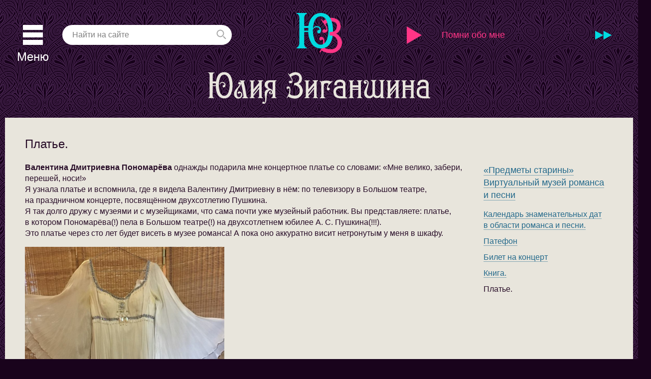

--- FILE ---
content_type: text/html; charset=windows-1251
request_url: https://ziganshina.ru/tvorcheskiye-proyekty/predmety-stariny-virtualnyy-romansa-i-pesni/platye
body_size: 5232
content:
<!doctype html public "-//W3C//DTD HTML 4.01//EN" "http://www.w3.org/TR/html4/strict.dtd">
<html>
	<head>
		<base href="https://ziganshina.ru/">
		<link href="https://ziganshina.ru/f/css/v1.43.css" rel="stylesheet" type="text/css">
		<meta http-equiv="content-type" content="text/html; charset=windows-1251">
		<meta name="author" content="Юлия Зиганшина">
		<meta name="description" content="">
		<meta name="keywords" content="">
		<meta name="robots" content="index,follow">
		<meta name="viewport" content="width=device-width,initial-scale=1,maximum-scale=1,user-scalable=0">
		<title>Платье.</title>
						<link rel="shortcut icon" href="https://ziganshina.ru/favicon.ico">
	</head>
	<body>
				<div id="w">
						<div class="box9">
				<div id="h">

	<div class="h_menu">
		<div class="box9">
			<input class="h_menu_checkbox" id="h-menu-checkbox" type="checkbox">
			<label class="h_menu_handler" for="h-menu-checkbox">
				<svg class="h_menu_handler_open" viewBox="0 0 40 40" xmlns="http://www.w3.org/2000/svg">
					<path d="M0 5h40M0 20h40M0 35h40"></path>
				</svg>
				<svg class="h_menu_handler_close" viewBox="0 0 40 40" xmlns="http://www.w3.org/2000/svg">
					<path d="M4 4l32 32M4 36l32 -32"></path>
				</svg>
				<span>Меню</span>
			</label>
			<label class="h_menu_overlay" for="h-menu-checkbox"></label>
			<div class="h_menu_container">
				<div class="h_menu_scrollframe">
					<div class="h_menu_scrollbox">
						<ul>
							<li><a href="https://ziganshina.ru/"><u>Главная</u></a></li><li><a href="https://ziganshina.ru/shkola-ispolnitelskogo-masterstva"><u>Школа исполнительского мастерства</u></a></li><li><a href="https://ziganshina.ru/afisha"><u>Афиша</u></a></li><li><a href="https://ziganshina.ru/novosti"><u>Новости</u></a></li><li><a href="https://ziganshina.ru/kontsertnaya-deyatelnost"><u>Концертная деятельность</u></a><ol><li><a href="https://ziganshina.ru/kontsertnaya-deyatelnost/kontsertnyye-programmy"><u>Концертные программы</u></a></li><li><a href="https://ziganshina.ru/kontsertnaya-deyatelnost/biografiya"><u>Биография</u></a></li><li><a href="https://ziganshina.ru/kontsertnaya-deyatelnost/diskografiya"><u>Дискография</u></a></li><li><a href="https://ziganshina.ru/kontsertnaya-deyatelnost/kollegi"><u>Коллеги</u></a></li><li><a href="https://ziganshina.ru/kontsertnaya-deyatelnost/ofitsialnyye-dokumenty"><u>Официальные документы</u></a></li><li><a href="https://ziganshina.ru/kontsertnaya-deyatelnost/pravovaya-informatsiya"><u>Правовая информация</u></a></li></ol></li><li><a href="https://ziganshina.ru/multimedia"><u>Мультимедиа</u></a><ol><li><a href="https://ziganshina.ru/multimedia/fotoalbom"><u>Фотоальбом</u></a></li><li><a href="https://ziganshina.ru/multimedia/video"><u>Видео</u></a></li><li><a href="https://ziganshina.ru/multimedia/pressa"><u>Пресса</u></a></li><li><a href="https://ziganshina.ru/multimedia/noty"><u>Ноты</u></a></li></ol></li><li><a class="h" href="https://ziganshina.ru/tvorcheskiye-proyekty"><u>Творческие проекты</u></a><ol><li><a class="h" href="https://ziganshina.ru/tvorcheskiye-proyekty/geroi-moyego-romansa"><u>Герои моего романса</u></a></li><li><a class="h" href="https://ziganshina.ru/tvorcheskiye-proyekty/intervyu-s-samoy-soboy"><u>Интервью с самой собой</u></a></li><li><a class="h" href="https://ziganshina.ru/tvorcheskiye-proyekty/istorii-v-romansakh"><u>Истории в романсах</u></a></li><li><a class="h" href="https://ziganshina.ru/tvorcheskiye-proyekty/pesnya-s-istoriyey-romans-videoproyekt"><u>«Песня с историей». «Романс с историей». Видеопроект.</u></a></li><li><a class="h" href="https://ziganshina.ru/tvorcheskiye-proyekty/domashny-kontsertnyy-zal"><u>Домашний концертный зал</u></a></li><li><a class="h" href="https://ziganshina.ru/tvorcheskiye-proyekty/predmety-stariny-virtualnyy-romansa-i-pesni"><u>«Предметы старины» Виртуальный музей романса и песни</u></a></li><li><a class="h" href="https://ziganshina.ru/tvorcheskiye-proyekty/tsitatnik"><u>Цитатник</u></a></li></ol></li><li><a href="https://ziganshina.ru/other-languages"><u>Other languages</u></a><ol><li><a href="https://ziganshina.ru/other-languages/julia-ziganshina-english"><u>Julia Ziganshina (english)</u></a></li><li><a href="https://ziganshina.ru/other-languages/julia-ziganszina-polski"><u>Julia Ziganszina (polski)</u></a></li><li><a href="https://ziganshina.ru/other-languages/julia-ziganshina-deutsch"><u>Julia Ziganshina (deutsch)</u></a></li><li><a href="https://ziganshina.ru/other-languages/julija-zigan-ina-italiano"><u>Julija Zigan&#353;ina (italiano)</u></a></li><li><a href="https://ziganshina.ru/other-languages/julia-zigan-ina-esky"><u>Julia Zigan&#353;ina (&#269;esky)</u></a></li></ol></li><li><a href="https://ziganshina.ru/obratnaya-svyaz"><u>Обратная связь</u></a></li><li><a href="https://ziganshina.ru/yezhenedelnyy-zhurnal-yulii-ziganshinoy"><u>Еженедельный Журнал Юлии Зиганшиной</u></a></li>						</ul>
						<ul class="h_menu_extended">
														<li>
								<a href="https://ziganshina.ru/login">
									<u>Вход</u>
								</a>
							</li>
							<li>
								<a href="https://ziganshina.ru/signup">
									<u>Регистрация</u>
								</a>
							</li>
													</ul>
					</div>
				</div>
				<label class="h_menu_close" for="h-menu-checkbox">
					<svg viewBox="0 0 40 40" xmlns="http://www.w3.org/2000/svg">
						<path d="M4 4l32 32M4 36l32 -32"></path>
					</svg>
				</label>
			</div>
		</div>
	</div>

	<div class="h_search">
		<form action="https://ziganshina.ru/find" accept-charset="utf-8" method="get" target="_self">
			<input name="searchid" type="hidden" value="2474997">
			<input name="l10n" type="hidden" value="ru">
			<input name="reqenc" type="hidden" value="">
			<input name="text" placeholder="Найти на сайте" type="text" value="">
			<button type="submit">
				<svg alt="magnifying glass" viewBox="0 0 20 20" xmlns="http://www.w3.org/2000/svg">
					<circle cx="8" cy="8" r="6.5" fill="none" stroke="#aaa" stroke-linecap="butt" stroke-width="2"></circle>
					<path d="M14 14 v1 l4 4 h.5 l.5-.5 v-.5 l-4-4 h-1 z" fill="#aaa" stroke="#aaa" stroke-linecap="butt" stroke-width="1"></path>
				</svg>
			</button>
		</form>
	</div>

	<a class="h_monogram" href="https://ziganshina.ru/"><img alt="ЮЗ" src="https://ziganshina.ru/i/monogram.svg"></a>

	<div class="h_player">
		<div class="h_player_control">
			<svg class="h_player_play" viewBox="0 0 30 35" xmlns="http://www.w3.org/2000/svg"><path d="M0 0 l30 17.5 l-30 17.5Z"></path></svg>
			<svg class="h_player_pause" viewBox="0 0 30 35" xmlns="http://www.w3.org/2000/svg"><path d="M0 2 h10 v31 h-10Z M18 2 h10 v31 h-10Z"></path></svg>
		</div>
		<input class="h_player_checkbox" id="h-player-checkbox" type="checkbox">
		<label class="h_player_title" for="h-player-checkbox"></label>
		<label class="h_player_handler" for="h-player-checkbox">
			<svg viewBox="0 0 48 21" xmlns="http://www.w3.org/2000/svg"><path d="M0 0 l20 10.5 l-20 10.5Z M20 0 l20 10.5 l-20 10.5Z"></path></svg>
		</label>
		<label class="h_player_overlay" for="h-player-checkbox"></label>
		<div class="h_player_container">
			<div class="h_player_scrollframe">
				<div class="h_player_scrollbox">
					<div class="page_block_audio"><div class="audio_list"><ul><li class="audio_list_item"><div class="audio">
	<div class="audio_name">
		<a data-audio="true" data-title="Помни обо мне" href="https://ziganshina.ru/f/a/82-67d11406d5d6a15fe3603e1ce0a95749.mp3"><u>Помни обо мне</u></a>
	</div>
	</div></li><li class="audio_list_item"><div class="audio">
	<div class="audio_name">
		<a data-audio="true" data-title="Рассеянная песенка" href="https://ziganshina.ru/f/a/85-49fc097b7f8aa655f80c1c2ef363511f.mp3"><u>Рассеянная песенка</u></a>
	</div>
	</div></li><li class="audio_list_item"><div class="audio">
	<div class="audio_name">
		<a data-audio="true" data-title="Танцующие Эвридики" href="https://ziganshina.ru/f/a/84-108c34f77d83b0de6873c4b2b8d685e6.mp3"><u>Танцующие Эвридики</u></a>
	</div>
	</div></li><li class="audio_list_item"><div class="audio">
	<div class="audio_name">
		<a data-audio="true" data-title="Аллилуйя" href="https://ziganshina.ru/f/a/74-38f3ecaa68044ad6afe430643e02b687.mp3"><u>Аллилуйя</u></a>
	</div>
	</div></li><li class="audio_list_item"><div class="audio">
	<div class="audio_name">
		<a data-audio="true" data-title="Вернись!" href="https://ziganshina.ru/f/a/43-d3ab5eb268adc57b62f4d29ef87d0e33.mp3"><u>Вернись!</u></a>
	</div>
	</div></li><li class="audio_list_item"><div class="audio">
	<div class="audio_name">
		<a data-audio="true" data-title="Душа (степной романс)" href="https://ziganshina.ru/f/a/39-dba165921dbc243fbdd189cd7d882653.mp3"><u>Душа (степной романс)</u></a>
	</div>
	</div></li><li class="audio_list_item"><div class="audio">
	<div class="audio_name">
		<a data-audio="true" data-title="Не слышно шума городского" href="https://ziganshina.ru/f/a/37-d9052b29c9e2bb990ac01691ad899ed3.mp3"><u>Не слышно шума городского</u></a>
	</div>
	</div></li><li class="audio_list_item"><div class="audio">
	<div class="audio_name">
		<a data-audio="true" data-title="Где ж ты, мой сад" href="https://ziganshina.ru/f/a/36-c3f67786593eca89cc981e61e7b836f5.mp3"><u>Где ж ты, мой сад</u></a>
	</div>
	</div></li><li class="audio_list_item"><div class="audio">
	<div class="audio_name">
		<a data-audio="true" data-title="Черёмуха (Леонтьева)" href="https://ziganshina.ru/f/a/19-470bba746460c88670b2247211ee7814.mp3"><u>Черёмуха (Леонтьева)</u></a>
	</div>
	</div></li></ul></div></div>				</div>
			</div>
			<label class="h_player_close" for="h-player-checkbox">
				<svg viewBox="0 0 40 40" xmlns="http://www.w3.org/2000/svg">
					<path d="M4 4l32 32M4 36l32 -32"></path>
				</svg>
			</label>
		</div>
	</div>
	
	<a class="h_logo" href="https://ziganshina.ru/"><img alt="Юлия Зиганшина" src="https://ziganshina.ru/i/logo.svg"></a>
</div>				<div id="c">
					<div class="c_sheet clearfix">
						<div id="s">
	<div class="s_menu"><ul><li><a class="h" href="https://ziganshina.ru/tvorcheskiye-proyekty/predmety-stariny-virtualnyy-romansa-i-pesni"><u>«Предметы старины» Виртуальный музей романса и песни</u></a><ul><li><a href="https://ziganshina.ru/tvorcheskiye-proyekty/predmety-stariny-virtualnyy-romansa-i-pesni/kalendar-znamenatelnykh-dat-vnbspoblasti-romansa"><u>Календарь знаменательных дат в области романса и песни.</u></a></li><li><a href="https://ziganshina.ru/tvorcheskiye-proyekty/predmety-stariny-virtualnyy-romansa-i-pesni/patefon"><u>Патефон</u></a></li><li><a href="https://ziganshina.ru/tvorcheskiye-proyekty/predmety-stariny-virtualnyy-romansa-i-pesni/bilet-nanbspkontsert"><u>Билет на концерт</u></a></li><li><a href="https://ziganshina.ru/tvorcheskiye-proyekty/predmety-stariny-virtualnyy-romansa-i-pesni/kniga"><u>Книга.</u></a></li><li><a class="a" href="https://ziganshina.ru/tvorcheskiye-proyekty/predmety-stariny-virtualnyy-romansa-i-pesni/platye"><u>Платье.</u></a></li></ul></li></ul></div></div>
						<div id="a">
							<h1>Платье.</h1><div class="page_block_list" id="page-block-list">
	<div class="page_block_list_item " id="page-block-1040"><div class="text page_block_text"><b>Валентина Дмитриевна Пономарёва</b> однажды подарила мне концертное платье со словами: «Мне велико, забери, перешей, носи!»<br>Я узнала платье и вспомнила, где я видела Валентину Дмитриевну в нём: по телевизору в Большом театре, на праздничном концерте, посвящённом двухсотлетию Пушкина.<br>Я так долго дружу с музеями и с музейщиками, что сама почти уже музейный работник. Вы представляете: платье, в котором Пономарёва(!) пела в Большом театре(!) на двухсотлетнем юбилее А. С. Пушкина(!!!).<br>Это платье через сто лет будет висеть в музее романса! А пока оно аккуратно висит нетронутым у меня в шкафу.<br><p class="img"><a href="https://ziganshina.ru/f/i/3465324934a5f2c94455229944552299.jpg" title=""><p class="img"><a href="https://ziganshina.ru/f/i/3465324934a5f2c944552299.jpg" title=""><img src="https://ziganshina.ru/f/i/3269344532a9f4c542f97415921954c54259.jpg" alt="" class="zoom"></a></p></a></p></div></div></div>						</div>
					</div>
				</div>
			</div>
		</div>
		<div id="f">
	<div class="box9">
		<div class="f_copy">
			&copy; 2011&ndash;2025 Юлия Зиганшина</div>
		</div>
		<div id="volinpetrova" style="height:27px;">
			<span style="color:#aaa">Сайт создан</span>
			<a href="https://volinpetrova.ru" target="_blank" title="Volin&amp;Petrova - создание сайтов и хостинг. +7 903 358-16-84. Сайты-визитки, интернет-магазины.">
				<img src="https://label.volinpetrova.ru/strong19031ce8e5dc.png" alt="Volin&amp;Petrova - создание сайтов и хостинг." style="background-color:#e8e5dc;color:#19031c">
			</a>
		</div>
	</div>
</div>
				<script type="text/javascript" src="https://ziganshina.ru/f/js/v1.43.js"></script>
		<script type="text/javascript">
			var logo_in_view=false;var white_fixed=false;			$(function(){$list=$('.h_player_container li a');if($list.length){$('.h_player_title').html($list.eq(0).text());}
$('.h_player_pause').on('click',function(){var audio=x_collection.player.get_audio();audio.pause();});$('.h_player_play').on('click',function(event){var audio=x_collection.player.get_audio();if(''==x_collection.audio.src){audio.src=$('.h_player_container li:first-child a').attr('href');}
audio.play();});x_collection['page_block_list']=new Page_block_list({container:$('#page-block-list'),ajx:{"act":"output","id":0,"page_id":247,"obj_type":"","obj_id":0}});$(document).ready(function(){$('#page-block-list img').Lazy({effect:'fadeIn',effectTime:400,enableThrottle:true,threshold:0,throttle:200,});});$('<a class="up" id="up"><svg alt="up" viewBox="0 0 32 32" xmlns="http://www.w3.org/2000/svg"><path d="M10 18 l6-6 l6 6"></path></svg></a>').appendTo('body');$(window).scroll(function(){var adm=$('#adm').length>0;var scrollTop=$(window).scrollTop();var windowHeight=$(window).height();var documentHeight=$(document).height();if(typeof logo_in_view==='undefined'){logo_in_view=false;}
if(documentHeight-windowHeight-30-scrollTop>0){if(logo_in_view==true){logo_in_view=false;}}else{if(logo_in_view==false){logo_in_view=true;$('#volinpetrova').fadeOut(150,function(){$('#volinpetrova').fadeIn(300);})}}
if(typeof up_in_view==='undefined'){up_in_view=false;}
if(scrollTop>300){if(!up_in_view){$('#up').stop(true,true).animate({top:(adm?52:20)},'fast');up_in_view=true;}}else{if(up_in_view){$('#up').stop(true,true).animate({top:-44},'fast');up_in_view=false;}}});$('#up').on('click',function(){$(window).scrollTop(0);});$(window).scroll(function(){var scrollTop=$(window).scrollTop();var windowHeight=$(window).height();var documentHeight=$(document).height();if(white_fixed){if(scrollTop<=120){$('.h_white').removeClass('h_white_fixed');white_fixed=false;}}else{if(scrollTop>120){$('.h_white').addClass('h_white_fixed');white_fixed=true;}}
if(typeof logo_in_view==='undefined')logo_in_view=false;if(documentHeight-windowHeight-30-scrollTop>0){if(logo_in_view==true){logo_in_view=false;}}else{if(logo_in_view==false){logo_in_view=true;$('#volinpetrova').fadeOut(150,function(){$('#volinpetrova').fadeIn(300);})}}});});
		</script>
					<!-- Yandex.Metrika counter --> <script type="text/javascript" > (function(m,e,t,r,i,k,a){m[i]=m[i]||function(){(m[i].a=m[i].a||[]).push(arguments)}; m[i].l=1*new Date();k=e.createElement(t),a=e.getElementsByTagName(t)[0],k.async=1,k.src=r,a.parentNode.insertBefore(k,a)}) (window, document, "script", "https://mc.yandex.ru/metrika/tag.js", "ym"); ym(10519276, "init", { clickmap:true, trackLinks:true, accurateTrackBounce:true }); </script> <noscript><div><img src="https://mc.yandex.ru/watch/10519276" style="position:absolute; left:-9999px;" alt="" /></div></noscript> <!-- /Yandex.Metrika counter -->
			</body>
</html>

--- FILE ---
content_type: text/css;charset=windows-1251
request_url: https://ziganshina.ru/f/css/v1.43.css
body_size: 220848
content:
@-moz-keyframes red2black{0%{background-color:#a50000}100%{background-color:#13120d}}@-webkit-keyframes red2black{0%{background-color:#a50000}100%{background-color:#13120d}}@keyframes red2black{0%{background-color:#a50000}100%{background-color:#13120d}}.red2black{-moz-animation:red2black 1s;-webkit-animation:red2black 1s;animation:red2black 1s}@-moz-keyframes shake{0%{-moz-transform:translateY(0);transform:translateY(0)}1%{-moz-transform:translateY(-32px);transform:translateY(-32px)}2%{-moz-transform:translateY(16px);transform:translateY(16px)}3%{-moz-transform:translateY(-8px);transform:translateY(-8px)}4%{-moz-transform:translateY(4px);transform:translateY(4px)}5%{-moz-transform:translateY(-2px);transform:translateY(-2px)}6%{-moz-transform:translateY(1px);transform:translateY(1px)}7%{-moz-transform:translateY(0);transform:translateY(0)}}@-webkit-keyframes shake{0%{-webkit-transform:translateY(0);transform:translateY(0)}1%{-webkit-transform:translateY(-32px);transform:translateY(-32px)}2%{-webkit-transform:translateY(16px);transform:translateY(16px)}3%{-webkit-transform:translateY(-8px);transform:translateY(-8px)}4%{-webkit-transform:translateY(4px);transform:translateY(4px)}5%{-webkit-transform:translateY(-2px);transform:translateY(-2px)}6%{-webkit-transform:translateY(1px);transform:translateY(1px)}7%{-webkit-transform:translateY(0);transform:translateY(0)}}@keyframes shake{0%{transform:translateY(0)}1%{transform:translateY(-32px)}2%{transform:translateY(16px)}3%{transform:translateY(-8px)}4%{transform:translateY(4px)}5%{transform:translateY(-2px)}6%{transform:translateY(1px)}7%{transform:translateY(0)}}.shake{-moz-animation:shake 20s infinite;-webkit-animation:shake 20s infinite;animation:shake 20s infinite}html,body,div,span,applet,object,iframe,h1,h2,h3,h4,h5,h6,p,blockquote,pre,a,abbr,acronym,address,big,cite,code,del,dfn,em,img,ins,kbd,q,s,samp,small,strike,strong,sub,sup,tt,var,b,u,i,center,dl,dt,dd,ol,ul,li,fieldset,form,label,legend,table,caption,tbody,tfoot,thead,tr,th,td,article,aside,canvas,details,embed,figure,figcaption,footer,header,hgroup,menu,nav,output,ruby,section,summary,time,mark,audio,video{border:0;font:inherit;font-size:100%;margin:0;padding:0;vertical-align:baseline}article,aside,details,figcaption,figure,footer,header,hgroup,menu,nav,section{display:block}body{line-height:1}ol,ul{list-style:none}blockquote,q{quotes:none}blockquote:before,blockquote:after,q:before,q:after{content:none}table{border-collapse:collapse;border-spacing:0}button,input,optgroup,select,textarea{font-family:inherit;font-size:100%;line-height:1.15;margin:0}button,input{overflow:visible}button,select{text-transform:none}button,[type="button"],[type="reset"],[type="submit"]{-webkit-appearance:none;-moz-appearance:none;appearance:none}.cb{clear:both;height:1px;width:100%}.opacity50{filter:alpha(opacity=50);opacity:.5}.x{display:none}.noscroll{overflow:hidden}body{background-color:#fff;color:#280d28;font:16px 'Trebuchet MS',sans-serif;overflow-x:hidden}a{color:#23698b;cursor:pointer;outline:none;text-decoration:none}a:hover{color:#a8497e;text-decoration:none}a u{border-bottom:1px solid rgba(35, 105, 139, .5);text-decoration:none}a:hover u{border-bottom:1px solid rgba(168, 73, 126, .75);text-decoration:none}sup{font-size:smaller;vertical-align:super}sub{font-size:smaller;vertical-align:sub}b,strong{font-weight:bold}i,em{font-style:italic}.rouble{display:inline-block;position:relative}.rouble:before{content:"–";display:block;left:-1px;position:absolute;top:0.08em}.footnote{color:#685564;font:italic 15px/120% 'Trebuchet MS',sans-serif;margin:1em 0 0}.footnote a{color:#685564}div{-webkit-tap-highlight-color:rgba(0,0,0,0)}html{height:100%;margin:0;padding:0}body{height:100%;margin:0;min-width:1260px;padding:0}#w{height:auto!important;margin:0;min-height:100%;padding:0}#h{height:236px;margin:0;padding:0}#c{margin:0;padding:0 0 120px 0}#m{float:left;margin:0 20px 0 0;padding:20px 0;width:280px}#s{float:right;margin:0 0 0 20px;padding:63px 0 40px 0;width:260px}#a{float:left;padding:20px 0 40px 0;width:1180px}#f{height:120px;margin:-120px auto 0 auto;padding:0}#h,#c,#f{position:relative}#m~#a, #s~#a{width:880px}#m~#s~#a{width:580px}.box9{margin:0 auto;position:relative;width:1260px}.box6{margin:0 auto;width:420px}@media only screen and (min-width:1280px) and (max-width:1599px){body{min-width:1260px}#a{float:left;width:1180px}#m~#a, #s~#a{width:880px}#m~#s~#a{width:580px}.box9{width:1260px}}@media only screen and (min-width:960px) and (max-width:1279px){body{min-width:920px}#h{height:207px}#a{float:left;width:880px}#m~#a, #s~#a{width:580px}#m~#s~#a{width:280px}.box9{width:920px}}@media only screen and (min-width:640px) and (max-width:959px){body{min-width:620px}#h{height:125px}#m{float:none;margin:0;padding:0;width:auto}#s{float:none;margin:0;width:580px;padding:20px 0}#a{float:none;width:auto}#m~#a, #s~#a{width:580px}#m~#s~#a{width:580px}.box9{width:620px}.c_sheet{display:flex;flex-flow:column-reverse}}@media only screen and (max-width:639px){body{min-width:320px}#h{height:131px}#c{margin:0 auto}#m{float:none;margin:0 auto;padding:0;width:auto}#s{float:none;margin:0 auto;padding:20px 0}#a{float:none;width:auto}#m~#a, #s~#a{width:280px}#m~#s~#a{width:280px}.box9{width:320px}.box6{width:280px}.c_sheet{display:flex;flex-flow:column-reverse}}.breadcrumb{color:#a89da0;font:16px/140% 'Trebuchet MS',sans-serif;margin:0 0 1.5em 0}.breadcrumb ol{}.breadcrumb li{float:left;max-width:400px;overflow:hidden;text-overflow:ellipsis;white-space:nowrap}.breadcrumb li::before{content:'»';display:inline;padding:0 4px}.breadcrumb li:first-child::before{display:none}.breadcrumb a{color:#23698b;font:16px/140% 'Trebuchet MS',sans-serif;text-decoration:none}.breadcrumb a:hover{color:#a8497e;text-decoration:none}.breadcrumb a u{border-color:rgba(35, 105, 139, .5)}.breadcrumb a:hover u{border-color:#a8497e}.breadcrumb li:last-child a{color:#a89da0}.breadcrumb li:last-child a:hover{color:#a89da0}.breadcrumb li:last-child a u{border:none}.breadcrumb li:last-child a:hover u{border:none}@media only screen and (max-width:639px){.breadcrumb{display:none}.breadcrumb li{max-width:280px}}.card_list > ul{display:block;margin:0 -20px -20px 0;overflow:hidden}.card_list_item{display:block;float:left;height:280px;margin:0 20px 20px 0;overflow:hidden;padding-bottom:90px;position:relative;width:280px}.card_list_item .adm_panel_19{left:3px;position:absolute;top:3px;z-index:2}.card_image{height:280px;position:relative;text-align:center;width:280px}.card img{bottom:0;display:block;left:0;margin:auto;max-height:280px;max-width:280px;position:absolute;right:0;top:0}.card_title{color:#3f65a2;font:16px/20px 'Trebuchet MS',sans-serif;padding-top:10px}.card_subtitle{color:#c36;font:16px/20px 'Trebuchet MS',sans-serif}.card_description{color:#280d28;font:15px/20px 'Trebuchet MS',sans-serif}.card_list_item_new{line-height:280px}.card_new{background-color:#f8f8f8}.card_new .card_image_upload{color:#685564;display:inline-block;line-height:157%;position:relative}.card_new .card_image_upload button.iform_button{margin:6px 0 0}.card_new .card_image_upload input{border:none;cursor:default;font-size:280px;left:0;margin:-50px 0 0 -450px;opacity:0;position:absolute;top:-2px}.card_new .card_image_recent{font:.95em/1.2em -apple-system,BlinkMacSystemFont,'Segoe UI','Roboto','Oxygen','Ubuntu','Cantarell','Fira Sans','Droid Sans','Helvetica Neue',sans-serif;left:20px;margin-top:60px;position:absolute;right:20px;top:50%}.iform .card_list_item{background-color:rgba(0, 0, 0, .05)}@media only screen and (max-width:359px){.card_list > ul{margin:0 -10px -10px 0}.card_list_item{height:150px;margin:0 10px 10px 0;width:150px}.card_image{max-height:150px;max-width:150px}.card img{max-height:150px;max-width:150px}.card_list_item_new{line-height:150px}.card_new .card_image_upload{font-size:.8em}.card_new .card_image_upload button.iform_button{font-size:1.14em}.card_new .card_image_upload input{font-size:150px}.card_new .card_image_recent{margin-top:45px}}@media only screen and (min-width:360px) and (max-width:479px){.card_list > ul{margin:0 -20px -20px 0}.card_list_item{height:160px;margin:0 20px 20px 0;width:160px}.card_image{max-height:160px;max-width:160px}.card img{max-height:160px;max-width:160px}.card_list_item_new{line-height:160px}.card_new .card_image_upload{font-size:.8em}.card_new .card_image_upload button.iform_button{font-size:1.14em}.card_new .card_image_upload input{font-size:160px}.card_new .card_image_recent{margin-top:45px}}@media only screen and (min-width:480px) and (max-width:639px){.card_list > ul{margin:0 -10px -10px 0}.card_list_item{height:150px;line-height:150px;margin:0 10px 10px 0;width:150px}.card_image{max-height:150px;max-width:150px}.card img{max-height:150px;max-width:150px}.card_list_item_new{line-height:150px}.card_new .card_image_upload{font-size:.8em}.card_new .card_image_upload button.iform_button{font-size:1.14em}.card_new .card_image_upload input{font-size:150px}.card_new .card_image_recent{margin-top:45px}}@media only screen and (min-width:640px) and (max-width:1023px){.card_list > ul{margin:0 -10px -10px 0}.card_list_item{margin:0 10px 10px 0}}@media only screen and (min-width:1360px){.card_list > ul{margin:0 -30px -30px 0}.card_list_item{margin:0 30px 30px 0}}.clearfix:before, .clearfix:after{content:" ";display:table}.clearfix:after{clear:both}.clearfix{*zoom:1}.confirm_modal_blocker{background-color:rgba(0, 0, 0, .4);bottom:0;height:100%;left:0;overflow:auto;position:fixed;right:0;text-align:center;top:0;width:100%;z-index:2000}.confirm_modal_blocker:before{content:'';display:inline-block;height:100%;margin-right:-1px;vertical-align:middle}.confirm_modal{background:#fff;box-shadow:0 2px 8px rgba(0, 0, 0, .2);display:none;margin:60px 0;padding:20px;position:relative;text-align:left;vertical-align:middle;width:280px;z-index:2001}.confirm_modal .iform_button{min-width:60px}@media only screen and (max-width:639px){.confirm_modal{margin:20px 0 0 0}}.modal_blocker{background-color:rgba(0, 0, 0, .2);bottom:0;height:100%;left:0;overflow:auto;position:fixed;right:0;text-align:center;top:0;width:100%;z-index:2000}.modal_blocker:before{content:'';display:inline-block;height:100%;margin-right:-1px;vertical-align:middle}.modal_blocker.modal_blocker_upper{background-color:rgba(0, 0, 0, .7)}.modal{background:#fff;box-shadow:0 0 0 20px #fff;display:none;margin:60px 0;position:relative;text-align:left;vertical-align:middle;z-index:2001}.modal_close{overflow:hidden;position:absolute;right:-8px;text-indent:24px;top:-8px}@media only screen and (max-width:639px){.modal{margin:20px 0 0 0;padding-bottom:20px;padding-top:20px}.modal_close{overflow:hidden;position:absolute;right:-13px;text-indent:24px;top:-13px}}.noselect{-webkit-touch-callout:none;-webkit-user-select:none;-khtml-user-select:none;-moz-user-select:none;-ms-user-select:none;user-select:none}.photoalbum_list > ul{display:block;margin:0 -20px -20px 0;overflow:hidden}.photoalbum_list_item{display:block;float:left;height:280px;margin:0 20px 20px 0;overflow:hidden;position:relative;text-align:center;width:280px}.photoalbum_list_item .adm_panel_19{left:3px;position:absolute;top:3px;z-index:2}.photoalbum img{bottom:0;display:block;left:0;margin:auto;max-height:280px;max-width:280px;position:absolute;right:0;top:0}.photoalbum p{background-color:rgba(47, 47, 59, .66);bottom:0;color:#fff;font:16px/140% 'Trebuchet MS',sans-serif;left:0;padding:5px;position:absolute;right:0}.photoalbum_list_item_new{line-height:280px}.photoalbum_new{background-color:#f8f8f8}.photoalbum_new .photoalbum_image_upload{color:#685564;display:inline-block;line-height:157%;position:relative}.photoalbum_new .photoalbum_image_upload button.iform_button{margin:6px 0 0}.photoalbum_new .photoalbum_image_upload input{border:none;cursor:default;font-size:280px;left:0;margin:-50px 0 0 -450px;opacity:0;position:absolute;top:-2px}.photoalbum_new .photoalbum_image_recent{font:.95em/1.2em -apple-system,BlinkMacSystemFont,'Segoe UI','Roboto','Oxygen','Ubuntu','Cantarell','Fira Sans','Droid Sans','Helvetica Neue',sans-serif;left:20px;margin-top:60px;position:absolute;right:20px;top:50%}.iform .photoalbum_list_item{background-color:rgba(0, 0, 0, .05)}@media only screen and (max-width:359px){.photoalbum_list > ul{margin:0 -10px -10px 0}.photoalbum_list_item{height:150px;margin:0 10px 10px 0;width:150px}.photoalbum img{max-height:150px;max-width:150px}.photoalbum p{font:15px/140% 'Trebuchet MS',sans-serif}.photoalbum_list_item_new{line-height:150px}.photoalbum_new .photoalbum_image_upload{font-size:.8em}.photoalbum_new .photoalbum_image_upload button.iform_button{font-size:1.14em}.photoalbum_new .photoalbum_image_upload input{font-size:150px}.photoalbum_new .photoalbum_image_recent{margin-top:45px}}@media only screen and (min-width:360px) and (max-width:479px){.photoalbum_list > ul{margin:0 -20px -20px 0}.photoalbum_list_item{height:160px;margin:0 20px 20px 0;width:160px}.photoalbum img{max-height:160px;max-width:160px}.photoalbum p{font:15px/140% 'Trebuchet MS',sans-serif}.photoalbum_list_item_new{line-height:160px}.photoalbum_new .photoalbum_image_upload{font-size:.8em}.photoalbum_new .photoalbum_image_upload button.iform_button{font-size:1.14em}.photoalbum_new .photoalbum_image_upload input{font-size:160px}.photoalbum_new .photoalbum_image_recent{margin-top:45px}}@media only screen and (min-width:480px) and (max-width:639px){.photoalbum_list > ul{margin:0 -10px -10px 0}.photoalbum_list_item{height:150px;line-height:150px;margin:0 10px 10px 0;width:150px}.photoalbum img{max-height:150px;max-width:150px}.photoalbum p{font:15px/140% 'Trebuchet MS',sans-serif}.photoalbum_list_item_new{line-height:150px}.photoalbum_new .photoalbum_image_upload{font-size:.8em}.photoalbum_new .photoalbum_image_upload button.iform_button{font-size:1.14em}.photoalbum_new .photoalbum_image_upload input{font-size:150px}.photoalbum_new .photoalbum_image_recent{margin-top:45px}}@media only screen and (min-width:640px) and (max-width:1023px){.photoalbum_list > ul{margin:0 -10px -10px 0}.photoalbum_list_item{margin:0 10px 10px 0}}@media only screen and (min-width:1360px){.photoalbum_list > ul{margin:0 -30px -30px 0}.photoalbum_list_item{margin:0 30px 30px 0}}@media only screen and (max-width:959px){.share{display:none}}@media only screen and (min-width:960px){.share ~ h1{margin-right:40px}.share{float:right;position:relative;width:40px}}.share input{display:none}.share label{display:block;height:30px;text-align:center;width:40px}.share label svg{fill:none;height:18px;margin:6px 0 0 0;stroke-linecap:butt;stroke-width:2px;stroke:#280d28;width:18px}.share input:checked ~ label svg{stroke:#685564}.share:hover input ~ label svg{stroke:#685564}.share ul{background-color:#fff;border:1px solid #ccc;box-shadow:0 5px 10px rgba(0, 0, 0, .125);left:0;margin:-1px 0 0 0;position:absolute;right:0;top:100%;z-index:100}.share input ~ ul{display:none}.share input:checked ~ ul{display:block}.share:hover input ~ ul{display:block}.share ul a{display:block;height:18px;padding:8px;text-align:center}.share ul a:hover{background-color:#a89da0}.share ul a.share_vk:hover{background-color:#6695bd}.share ul a.share_facebook:hover{background-color:#4c6db6}.share ul a.share_ok:hover{background-color:#ff9205}.share ul a.share_twitter:hover{background-color:#1baeeb}.share ul a.share_telegram:hover{background-color:#2aa1da}.share ul a.share_skype:hover{background-color:#00aff0}.share ul a.share_viber:hover{background-color:#665cac}.share ul a.share_whatsapp:hover{background-color:#46c152}.share ul a svg{fill:#280d28;height:18px}.share ul a:hover svg{fill:#fff}.text{color:#280d28;font:16px/140% 'Trebuchet MS',sans-serif}.text h2, .text h2 *{color:#280d28;font:700 22px/120% 'Trebuchet MS',sans-serif;margin:1.2em 0 .8em 0}.text h3, .text h3 *{color:#280d28;font:700 19px/120% 'Trebuchet MS',sans-serif;margin:1.2em 0 .8em 0}.text h4, .text h4 *{color:#280d28;font:400 18px/140% 'Trebuchet MS',sans-serif;margin:1em 0}.text h6, .text h6 *{color:#280d28;font:italic 16px/120% 'Trebuchet MS',sans-serif;margin:-.5em 0 1.5em 0;max-width:580px}.text a{text-decoration:underline}.text blockquote{color:#280d28;font:italic 16px/140% 'Trebuchet MS',sans-serif;padding:20px 20px 20px 40px;position:relative}.text blockquote:before{color:#a89da0;content:"\201C";display:block;font-family:Georgia;font-size:80px;left:-4px;position:absolute;top:36px}.text ul{list-style:disc outside none;margin:1em 0}.text ul li{margin:0 0 0 3em}.text ol{list-style:decimal outside none;margin:1em 0}.text ol li{margin:0 0 0 3em}.text .img{margin:1em 0;max-width:580px}.text img{display:block;max-width:100%}.text table{border-collapse:collapse;border-spacing:0;color:#280d28;font:16px/140% 'Trebuchet MS',sans-serif, sans-serif;width:100%}.text table th{font-weight:bold}.text table td{border:1px solid #ccc;padding:4px 8px;text-align:center;vertical-align:middle}.text table td:first-child{border-left:0;text-align:left}.text table td:last-child{border-right:0}.text table tr:first-child td{border-top:0}.text table tr:last-child td{border-bottom:0}.nicEdit_text{color:#280d28;font:16px/140% 'Trebuchet MS',sans-serif;margin:0 0 2em}.nicEdit_text h2, .nicEdit_text h2 *{color:#280d28;font:700 22px/120% 'Trebuchet MS',sans-serif;margin:15px 0 7px}.nicEdit_text h3, .nicEdit_text h3 *{color:#280d28;font:700 18px/120% 'Trebuchet MS',sans-serif;margin:15px 0 7px}.nicEdit_text h4, .nicEdit_text h4 *{color:#280d28;font:400 18px/140% 'Trebuchet MS',sans-serif;margin:1em 0}.nicEdit_text h5, .nicEdit_text blockquote{color:#280d28;font:italic 16px Georgia;padding:20px 40px;position:relative}.nicEdit_text h5:before, .nicEdit_text blockquote:before{color:#a2a2a2;content:"\201C";display:block;font-size:80px;left:0;position:absolute;top:-8px}.nicEdit_text h6, .nicEdit_text h6 *{color:#280d28;font:italic 16px/140% 'Trebuchet MS',sans-serif;margin:-.5px 0 1.5em;max-width:100%}.nicEdit_text ul{list-style:disc outside none;margin:1em 0}.nicEdit_text ul li{margin:0 0 0 3em}.nicEdit_text ol{list-style:decimal outside none;margin:1em 0}.nicEdit_text ol li{margin:0 0 0 3em}.nicEdit_text img{display:block;margin:1em 0;max-width:580px}.nicEdit_text table{border-collapse:collapse;border-spacing:0;color:#280d28;font:16px/140% 'Trebuchet MS',sans-serif, sans-serif;width:100%}.nicEdit_text table th{font-weight:bold}.nicEdit_text table td{border:1px solid #ccc;padding:4px 8px;text-align:center;vertical-align:middle}.nicEdit_text table td:first-child{border-left:0;text-align:left}.nicEdit_text table td:last-child{border-right:0}.nicEdit_text table tr:first-child td{border-top:0}.nicEdit_text table tr:last-child td{border-bottom:0}.nicEdit_text hr{background-color:#fff;border:0;border-bottom:2px dashed #bbb;color:#fff;height:1px;margin:.4em 0}.zoom{cursor:pointer}.zoom_blocker{background-color:rgba(24, 24, 24, .9);background:linear-gradient(to bottom, rgb(24, 24, 24) 10%, rgba(24, 24, 24, .9) 25%, rgba(24, 24, 24, .9) 100%);bottom:0;height:100%;left:0;overflow:auto;position:fixed;right:0;top:0;width:100%;z-index:3000}.zoom_blocker::before{background:url(https://ziganshina.ru/i/zoom.gif) center no-repeat;bottom:8px;content:'';display:block;left:48px;position:absolute;right:48px;top:40px}.zoom_pad{bottom:8px;left:48px;position:absolute;right:48px;top:40px}.zoom_blocker img{bottom:0;box-shadow:0 1px 4px rgba(0, 0, 0, .5);display:block;left:0;margin:auto;max-height:100%;max-width:100%;position:absolute;right:0;top:0}.zoom_title{color:#fff;font:18px/40px 'Trebuchet MS',sans-serif;height:40px;left:56px;overflow:hidden;position:absolute;right:56px;text-align:center;text-overflow:ellipsis;top:0;white-space:nowrap}.zoom_close{border-radius:0 0 0 2px;overflow:hidden;position:absolute;right:0;text-indent:40px;top:0}.zoom_previous{background-color:rgba(0, 0, 0, .25);border-radius:0 2px 2px 0;bottom:0;left:0px;margin:auto 0;overflow:hidden;position:absolute;text-indent:40px;top:0}.zoom_next{background-color:rgba(0, 0, 0, .25);border-radius:2px 0 0 2px;bottom:0;margin:auto 0;overflow:hidden;position:absolute;right:0px;text-indent:40px;top:0}@media only screen and (max-width:639px){.zoom_blocker{background-color:rgb(24, 24, 24);background:linear-gradient(to bottom, rgb(24, 24, 24) 10%, rgb(48, 48, 48) 25%, rgb(48, 48, 48) 100%)}.zoom_pad{bottom:8px;left:0;position:absolute;right:0;top:40px}.zoom_title{font:16px/40px 'Trebuchet MS',sans-serif;height:40px;left:8px;right:48px;text-align:left;top:0}.zoom_previous{bottom:8px;opacity:.5;top:48px}.zoom_next{bottom:8px;opacity:.5;top:48px}}.popup_overlay{position:fixed;top:0;left:0;width:100%;height:100%;background-color:#000;opacity:.75;display:none}.popup .iform{background-color:#fff;box-shadow:0 1px 5px -1px #555;padding:25px 25px 15px 25px;border-width:1px;border-style:solid;border-color:#b8b8b8 #b0b0b0 #a8a8a8 #b0b0b0}.x_popup .period{border:1px solid #d0d0d0;background-color:#fff;box-shadow:0 0 2px #d0d0d0;padding:20px}.x_popup .period table{border-collapse:collapse;border-spacing:0}.x_popup .period th{color:#280d28;font:14px/16px 'Trebuchet MS',sans-serif;padding:2px 3px;width:18px;text-align:left}.x_popup .period td{color:#280d28;padding:2px 3px;width:18px;font:14px/16px 'Trebuchet MS',sans-serif;text-align:right;cursor:pointer}.x_popup .period td:hover{background-color:#e0e0e0}.x_popup .period td.d{cursor:default}.x_popup .period td.d:hover{background-color:#fff}.x_popup .period td.a{cursor:default;background-color:#0cc}.x_popup .period td.a:hover{background-color:#0cc}.f_copy{color:#e8e5dc;font:16px/20px 'Trebuchet MS',sans-serif;left:0;position:absolute;right:0;text-align:center;top:80px}.up{background-color:#19031c;border:1px solid #e8e5dc;top:-44px;display:block;height:42px;opacity:.75;position:fixed;right:18px;text-align:center;text-decoration:none;width:42px;z-index:1001}.up svg{display:block;fill:none;height:32px;margin:5px;stroke-linecap:round;stroke-width:2px;stroke:#fff;width:32px}.up:hover{background-color:#a8497e}@media only screen and (max-width:959px){.up{right:10px}}#volinpetrova{font-size:0;height:27px;left:0;line-height:27px;margin:0 auto;position:absolute;right:0;top:26px;width:220px}#volinpetrova span{display:inline-block;font:15px/27px 'Times New Roman';padding:0 8px 0 0;vertical-align:middle}#volinpetrova a{display:inline-block;height:27px;vertical-align:middle;width:127px}#volinpetrova a{display:inline-block;height:27px;width:127px}#volinpetrova img{display:inline-block;height:27px;width:123px}@media only screen and (min-width:640px) and (max-width:959px){#volinpetrova{position:relative;right:auto;top:auto}}@media only screen and (max-width:639px){#volinpetrova{position:relative;right:auto;top:auto}}/*! * Font Awesome Free 5.12.1 by @fontawesome - https://fontawesome.com * License - https://fontawesome.com/license/free (Icons:CC BY 4.0, Fonts:SIL OFL 1.1, Code:MIT License) */ .fa, .fas, .far, .fal, .fad, .fab{-moz-osx-font-smoothing:grayscale;-webkit-font-smoothing:antialiased;display:inline-block;font-style:normal;font-variant:normal;text-rendering:auto;line-height:1}.fa-lg{font-size:1.33333em;line-height:0.75em;vertical-align:-.0667em}.fa-xs{font-size:.75em}.fa-sm{font-size:.875em}.fa-1x{font-size:1em}.fa-2x{font-size:2em}.fa-3x{font-size:3em}.fa-4x{font-size:4em}.fa-5x{font-size:5em}.fa-6x{font-size:6em}.fa-7x{font-size:7em}.fa-8x{font-size:8em}.fa-9x{font-size:9em}.fa-10x{font-size:10em}.fa-fw{text-align:center;width:1.25em}.fa-ul{list-style-type:none;margin-left:2.5em;padding-left:0}.fa-ul > li{position:relative}.fa-li{left:-2em;position:absolute;text-align:center;width:2em;line-height:inherit}.fa-border{border:solid 0.08em #eee;border-radius:.1em;padding:.2em .25em .15em}.fa-pull-left{float:left}.fa-pull-right{float:right}.fa.fa-pull-left, .fas.fa-pull-left, .far.fa-pull-left, .fal.fa-pull-left, .fab.fa-pull-left{margin-right:.3em}.fa.fa-pull-right, .fas.fa-pull-right, .far.fa-pull-right, .fal.fa-pull-right, .fab.fa-pull-right{margin-left:.3em}.fa-spin{-webkit-animation:fa-spin 2s infinite linear;animation:fa-spin 2s infinite linear}.fa-pulse{-webkit-animation:fa-spin 1s infinite steps(8);animation:fa-spin 1s infinite steps(8)}@-webkit-keyframes fa-spin{0%{-webkit-transform:rotate(0deg);transform:rotate(0deg)}100%{-webkit-transform:rotate(360deg);transform:rotate(360deg)}}@keyframes fa-spin{0%{-webkit-transform:rotate(0deg);transform:rotate(0deg)}100%{-webkit-transform:rotate(360deg);transform:rotate(360deg)}}.fa-rotate-90{-ms-filter:"progid:DXImageTransform.Microsoft.BasicImage(rotation=1)";-webkit-transform:rotate(90deg);transform:rotate(90deg)}.fa-rotate-180{-ms-filter:"progid:DXImageTransform.Microsoft.BasicImage(rotation=2)";-webkit-transform:rotate(180deg);transform:rotate(180deg)}.fa-rotate-270{-ms-filter:"progid:DXImageTransform.Microsoft.BasicImage(rotation=3)";-webkit-transform:rotate(270deg);transform:rotate(270deg)}.fa-flip-horizontal{-ms-filter:"progid:DXImageTransform.Microsoft.BasicImage(rotation=0, mirror=1)";-webkit-transform:scale(-1, 1);transform:scale(-1, 1)}.fa-flip-vertical{-ms-filter:"progid:DXImageTransform.Microsoft.BasicImage(rotation=2, mirror=1)";-webkit-transform:scale(1, -1);transform:scale(1, -1)}.fa-flip-both, .fa-flip-horizontal.fa-flip-vertical{-ms-filter:"progid:DXImageTransform.Microsoft.BasicImage(rotation=2, mirror=1)";-webkit-transform:scale(-1, -1);transform:scale(-1, -1)}:root .fa-rotate-90,:root .fa-rotate-180,:root .fa-rotate-270,:root .fa-flip-horizontal,:root .fa-flip-vertical,:root .fa-flip-both{-webkit-filter:none;filter:none}.fa-stack{display:inline-block;height:2em;line-height:2em;position:relative;vertical-align:middle;width:2.5em}.fa-stack-1x, .fa-stack-2x{left:0;position:absolute;text-align:center;width:100%}.fa-stack-1x{line-height:inherit}.fa-stack-2x{font-size:2em}.fa-inverse{color:#fff}/* Font Awesome uses the Unicode Private Use Area (PUA) to ensure screen readers do not read off random characters that represent icons */ .fa-500px:before{content:"\f26e"}.fa-accessible-icon:before{content:"\f368"}.fa-accusoft:before{content:"\f369"}.fa-acquisitions-incorporated:before{content:"\f6af"}.fa-ad:before{content:"\f641"}.fa-address-book:before{content:"\f2b9"}.fa-address-card:before{content:"\f2bb"}.fa-adjust:before{content:"\f042"}.fa-adn:before{content:"\f170"}.fa-adobe:before{content:"\f778"}.fa-adversal:before{content:"\f36a"}.fa-affiliatetheme:before{content:"\f36b"}.fa-air-freshener:before{content:"\f5d0"}.fa-airbnb:before{content:"\f834"}.fa-algolia:before{content:"\f36c"}.fa-align-center:before{content:"\f037"}.fa-align-justify:before{content:"\f039"}.fa-align-left:before{content:"\f036"}.fa-align-right:before{content:"\f038"}.fa-alipay:before{content:"\f642"}.fa-allergies:before{content:"\f461"}.fa-amazon:before{content:"\f270"}.fa-amazon-pay:before{content:"\f42c"}.fa-ambulance:before{content:"\f0f9"}.fa-american-sign-language-interpreting:before{content:"\f2a3"}.fa-amilia:before{content:"\f36d"}.fa-anchor:before{content:"\f13d"}.fa-android:before{content:"\f17b"}.fa-angellist:before{content:"\f209"}.fa-angle-double-down:before{content:"\f103"}.fa-angle-double-left:before{content:"\f100"}.fa-angle-double-right:before{content:"\f101"}.fa-angle-double-up:before{content:"\f102"}.fa-angle-down:before{content:"\f107"}.fa-angle-left:before{content:"\f104"}.fa-angle-right:before{content:"\f105"}.fa-angle-up:before{content:"\f106"}.fa-angry:before{content:"\f556"}.fa-angrycreative:before{content:"\f36e"}.fa-angular:before{content:"\f420"}.fa-ankh:before{content:"\f644"}.fa-app-store:before{content:"\f36f"}.fa-app-store-ios:before{content:"\f370"}.fa-apper:before{content:"\f371"}.fa-apple:before{content:"\f179"}.fa-apple-alt:before{content:"\f5d1"}.fa-apple-pay:before{content:"\f415"}.fa-archive:before{content:"\f187"}.fa-archway:before{content:"\f557"}.fa-arrow-alt-circle-down:before{content:"\f358"}.fa-arrow-alt-circle-left:before{content:"\f359"}.fa-arrow-alt-circle-right:before{content:"\f35a"}.fa-arrow-alt-circle-up:before{content:"\f35b"}.fa-arrow-circle-down:before{content:"\f0ab"}.fa-arrow-circle-left:before{content:"\f0a8"}.fa-arrow-circle-right:before{content:"\f0a9"}.fa-arrow-circle-up:before{content:"\f0aa"}.fa-arrow-down:before{content:"\f063"}.fa-arrow-left:before{content:"\f060"}.fa-arrow-right:before{content:"\f061"}.fa-arrow-up:before{content:"\f062"}.fa-arrows-alt:before{content:"\f0b2"}.fa-arrows-alt-h:before{content:"\f337"}.fa-arrows-alt-v:before{content:"\f338"}.fa-artstation:before{content:"\f77a"}.fa-assistive-listening-systems:before{content:"\f2a2"}.fa-asterisk:before{content:"\f069"}.fa-asymmetrik:before{content:"\f372"}.fa-at:before{content:"\f1fa"}.fa-atlas:before{content:"\f558"}.fa-atlassian:before{content:"\f77b"}.fa-atom:before{content:"\f5d2"}.fa-audible:before{content:"\f373"}.fa-audio-description:before{content:"\f29e"}.fa-autoprefixer:before{content:"\f41c"}.fa-avianex:before{content:"\f374"}.fa-aviato:before{content:"\f421"}.fa-award:before{content:"\f559"}.fa-aws:before{content:"\f375"}.fa-baby:before{content:"\f77c"}.fa-baby-carriage:before{content:"\f77d"}.fa-backspace:before{content:"\f55a"}.fa-backward:before{content:"\f04a"}.fa-bacon:before{content:"\f7e5"}.fa-bahai:before{content:"\f666"}.fa-balance-scale:before{content:"\f24e"}.fa-balance-scale-left:before{content:"\f515"}.fa-balance-scale-right:before{content:"\f516"}.fa-ban:before{content:"\f05e"}.fa-band-aid:before{content:"\f462"}.fa-bandcamp:before{content:"\f2d5"}.fa-barcode:before{content:"\f02a"}.fa-bars:before{content:"\f0c9"}.fa-baseball-ball:before{content:"\f433"}.fa-basketball-ball:before{content:"\f434"}.fa-bath:before{content:"\f2cd"}.fa-battery-empty:before{content:"\f244"}.fa-battery-full:before{content:"\f240"}.fa-battery-half:before{content:"\f242"}.fa-battery-quarter:before{content:"\f243"}.fa-battery-three-quarters:before{content:"\f241"}.fa-battle-net:before{content:"\f835"}.fa-bed:before{content:"\f236"}.fa-beer:before{content:"\f0fc"}.fa-behance:before{content:"\f1b4"}.fa-behance-square:before{content:"\f1b5"}.fa-bell:before{content:"\f0f3"}.fa-bell-slash:before{content:"\f1f6"}.fa-bezier-curve:before{content:"\f55b"}.fa-bible:before{content:"\f647"}.fa-bicycle:before{content:"\f206"}.fa-biking:before{content:"\f84a"}.fa-bimobject:before{content:"\f378"}.fa-binoculars:before{content:"\f1e5"}.fa-biohazard:before{content:"\f780"}.fa-birthday-cake:before{content:"\f1fd"}.fa-bitbucket:before{content:"\f171"}.fa-bitcoin:before{content:"\f379"}.fa-bity:before{content:"\f37a"}.fa-black-tie:before{content:"\f27e"}.fa-blackberry:before{content:"\f37b"}.fa-blender:before{content:"\f517"}.fa-blender-phone:before{content:"\f6b6"}.fa-blind:before{content:"\f29d"}.fa-blog:before{content:"\f781"}.fa-blogger:before{content:"\f37c"}.fa-blogger-b:before{content:"\f37d"}.fa-bluetooth:before{content:"\f293"}.fa-bluetooth-b:before{content:"\f294"}.fa-bold:before{content:"\f032"}.fa-bolt:before{content:"\f0e7"}.fa-bomb:before{content:"\f1e2"}.fa-bone:before{content:"\f5d7"}.fa-bong:before{content:"\f55c"}.fa-book:before{content:"\f02d"}.fa-book-dead:before{content:"\f6b7"}.fa-book-medical:before{content:"\f7e6"}.fa-book-open:before{content:"\f518"}.fa-book-reader:before{content:"\f5da"}.fa-bookmark:before{content:"\f02e"}.fa-bootstrap:before{content:"\f836"}.fa-border-all:before{content:"\f84c"}.fa-border-none:before{content:"\f850"}.fa-border-style:before{content:"\f853"}.fa-bowling-ball:before{content:"\f436"}.fa-box:before{content:"\f466"}.fa-box-open:before{content:"\f49e"}.fa-boxes:before{content:"\f468"}.fa-braille:before{content:"\f2a1"}.fa-brain:before{content:"\f5dc"}.fa-bread-slice:before{content:"\f7ec"}.fa-briefcase:before{content:"\f0b1"}.fa-briefcase-medical:before{content:"\f469"}.fa-broadcast-tower:before{content:"\f519"}.fa-broom:before{content:"\f51a"}.fa-brush:before{content:"\f55d"}.fa-btc:before{content:"\f15a"}.fa-buffer:before{content:"\f837"}.fa-bug:before{content:"\f188"}.fa-building:before{content:"\f1ad"}.fa-bullhorn:before{content:"\f0a1"}.fa-bullseye:before{content:"\f140"}.fa-burn:before{content:"\f46a"}.fa-buromobelexperte:before{content:"\f37f"}.fa-bus:before{content:"\f207"}.fa-bus-alt:before{content:"\f55e"}.fa-business-time:before{content:"\f64a"}.fa-buy-n-large:before{content:"\f8a6"}.fa-buysellads:before{content:"\f20d"}.fa-calculator:before{content:"\f1ec"}.fa-calendar:before{content:"\f133"}.fa-calendar-alt:before{content:"\f073"}.fa-calendar-check:before{content:"\f274"}.fa-calendar-day:before{content:"\f783"}.fa-calendar-minus:before{content:"\f272"}.fa-calendar-plus:before{content:"\f271"}.fa-calendar-times:before{content:"\f273"}.fa-calendar-week:before{content:"\f784"}.fa-camera:before{content:"\f030"}.fa-camera-retro:before{content:"\f083"}.fa-campground:before{content:"\f6bb"}.fa-canadian-maple-leaf:before{content:"\f785"}.fa-candy-cane:before{content:"\f786"}.fa-cannabis:before{content:"\f55f"}.fa-capsules:before{content:"\f46b"}.fa-car:before{content:"\f1b9"}.fa-car-alt:before{content:"\f5de"}.fa-car-battery:before{content:"\f5df"}.fa-car-crash:before{content:"\f5e1"}.fa-car-side:before{content:"\f5e4"}.fa-caravan:before{content:"\f8ff"}.fa-caret-down:before{content:"\f0d7"}.fa-caret-left:before{content:"\f0d9"}.fa-caret-right:before{content:"\f0da"}.fa-caret-square-down:before{content:"\f150"}.fa-caret-square-left:before{content:"\f191"}.fa-caret-square-right:before{content:"\f152"}.fa-caret-square-up:before{content:"\f151"}.fa-caret-up:before{content:"\f0d8"}.fa-carrot:before{content:"\f787"}.fa-cart-arrow-down:before{content:"\f218"}.fa-cart-plus:before{content:"\f217"}.fa-cash-register:before{content:"\f788"}.fa-cat:before{content:"\f6be"}.fa-cc-amazon-pay:before{content:"\f42d"}.fa-cc-amex:before{content:"\f1f3"}.fa-cc-apple-pay:before{content:"\f416"}.fa-cc-diners-club:before{content:"\f24c"}.fa-cc-discover:before{content:"\f1f2"}.fa-cc-jcb:before{content:"\f24b"}.fa-cc-mastercard:before{content:"\f1f1"}.fa-cc-paypal:before{content:"\f1f4"}.fa-cc-stripe:before{content:"\f1f5"}.fa-cc-visa:before{content:"\f1f0"}.fa-centercode:before{content:"\f380"}.fa-centos:before{content:"\f789"}.fa-certificate:before{content:"\f0a3"}.fa-chair:before{content:"\f6c0"}.fa-chalkboard:before{content:"\f51b"}.fa-chalkboard-teacher:before{content:"\f51c"}.fa-charging-station:before{content:"\f5e7"}.fa-chart-area:before{content:"\f1fe"}.fa-chart-bar:before{content:"\f080"}.fa-chart-line:before{content:"\f201"}.fa-chart-pie:before{content:"\f200"}.fa-check:before{content:"\f00c"}.fa-check-circle:before{content:"\f058"}.fa-check-double:before{content:"\f560"}.fa-check-square:before{content:"\f14a"}.fa-cheese:before{content:"\f7ef"}.fa-chess:before{content:"\f439"}.fa-chess-bishop:before{content:"\f43a"}.fa-chess-board:before{content:"\f43c"}.fa-chess-king:before{content:"\f43f"}.fa-chess-knight:before{content:"\f441"}.fa-chess-pawn:before{content:"\f443"}.fa-chess-queen:before{content:"\f445"}.fa-chess-rook:before{content:"\f447"}.fa-chevron-circle-down:before{content:"\f13a"}.fa-chevron-circle-left:before{content:"\f137"}.fa-chevron-circle-right:before{content:"\f138"}.fa-chevron-circle-up:before{content:"\f139"}.fa-chevron-down:before{content:"\f078"}.fa-chevron-left:before{content:"\f053"}.fa-chevron-right:before{content:"\f054"}.fa-chevron-up:before{content:"\f077"}.fa-child:before{content:"\f1ae"}.fa-chrome:before{content:"\f268"}.fa-chromecast:before{content:"\f838"}.fa-church:before{content:"\f51d"}.fa-circle:before{content:"\f111"}.fa-circle-notch:before{content:"\f1ce"}.fa-city:before{content:"\f64f"}.fa-clinic-medical:before{content:"\f7f2"}.fa-clipboard:before{content:"\f328"}.fa-clipboard-check:before{content:"\f46c"}.fa-clipboard-list:before{content:"\f46d"}.fa-clock:before{content:"\f017"}.fa-clone:before{content:"\f24d"}.fa-closed-captioning:before{content:"\f20a"}.fa-cloud:before{content:"\f0c2"}.fa-cloud-download-alt:before{content:"\f381"}.fa-cloud-meatball:before{content:"\f73b"}.fa-cloud-moon:before{content:"\f6c3"}.fa-cloud-moon-rain:before{content:"\f73c"}.fa-cloud-rain:before{content:"\f73d"}.fa-cloud-showers-heavy:before{content:"\f740"}.fa-cloud-sun:before{content:"\f6c4"}.fa-cloud-sun-rain:before{content:"\f743"}.fa-cloud-upload-alt:before{content:"\f382"}.fa-cloudscale:before{content:"\f383"}.fa-cloudsmith:before{content:"\f384"}.fa-cloudversify:before{content:"\f385"}.fa-cocktail:before{content:"\f561"}.fa-code:before{content:"\f121"}.fa-code-branch:before{content:"\f126"}.fa-codepen:before{content:"\f1cb"}.fa-codiepie:before{content:"\f284"}.fa-coffee:before{content:"\f0f4"}.fa-cog:before{content:"\f013"}.fa-cogs:before{content:"\f085"}.fa-coins:before{content:"\f51e"}.fa-columns:before{content:"\f0db"}.fa-comment:before{content:"\f075"}.fa-comment-alt:before{content:"\f27a"}.fa-comment-dollar:before{content:"\f651"}.fa-comment-dots:before{content:"\f4ad"}.fa-comment-medical:before{content:"\f7f5"}.fa-comment-slash:before{content:"\f4b3"}.fa-comments:before{content:"\f086"}.fa-comments-dollar:before{content:"\f653"}.fa-compact-disc:before{content:"\f51f"}.fa-compass:before{content:"\f14e"}.fa-compress:before{content:"\f066"}.fa-compress-alt:before{content:"\f422"}.fa-compress-arrows-alt:before{content:"\f78c"}.fa-concierge-bell:before{content:"\f562"}.fa-confluence:before{content:"\f78d"}.fa-connectdevelop:before{content:"\f20e"}.fa-contao:before{content:"\f26d"}.fa-cookie:before{content:"\f563"}.fa-cookie-bite:before{content:"\f564"}.fa-copy:before{content:"\f0c5"}.fa-copyright:before{content:"\f1f9"}.fa-cotton-bureau:before{content:"\f89e"}.fa-couch:before{content:"\f4b8"}.fa-cpanel:before{content:"\f388"}.fa-creative-commons:before{content:"\f25e"}.fa-creative-commons-by:before{content:"\f4e7"}.fa-creative-commons-nc:before{content:"\f4e8"}.fa-creative-commons-nc-eu:before{content:"\f4e9"}.fa-creative-commons-nc-jp:before{content:"\f4ea"}.fa-creative-commons-nd:before{content:"\f4eb"}.fa-creative-commons-pd:before{content:"\f4ec"}.fa-creative-commons-pd-alt:before{content:"\f4ed"}.fa-creative-commons-remix:before{content:"\f4ee"}.fa-creative-commons-sa:before{content:"\f4ef"}.fa-creative-commons-sampling:before{content:"\f4f0"}.fa-creative-commons-sampling-plus:before{content:"\f4f1"}.fa-creative-commons-share:before{content:"\f4f2"}.fa-creative-commons-zero:before{content:"\f4f3"}.fa-credit-card:before{content:"\f09d"}.fa-critical-role:before{content:"\f6c9"}.fa-crop:before{content:"\f125"}.fa-crop-alt:before{content:"\f565"}.fa-cross:before{content:"\f654"}.fa-crosshairs:before{content:"\f05b"}.fa-crow:before{content:"\f520"}.fa-crown:before{content:"\f521"}.fa-crutch:before{content:"\f7f7"}.fa-css3:before{content:"\f13c"}.fa-css3-alt:before{content:"\f38b"}.fa-cube:before{content:"\f1b2"}.fa-cubes:before{content:"\f1b3"}.fa-cut:before{content:"\f0c4"}.fa-cuttlefish:before{content:"\f38c"}.fa-d-and-d:before{content:"\f38d"}.fa-d-and-d-beyond:before{content:"\f6ca"}.fa-dailymotion:before{content:"\f952"}.fa-dashcube:before{content:"\f210"}.fa-database:before{content:"\f1c0"}.fa-deaf:before{content:"\f2a4"}.fa-delicious:before{content:"\f1a5"}.fa-democrat:before{content:"\f747"}.fa-deploydog:before{content:"\f38e"}.fa-deskpro:before{content:"\f38f"}.fa-desktop:before{content:"\f108"}.fa-dev:before{content:"\f6cc"}.fa-deviantart:before{content:"\f1bd"}.fa-dharmachakra:before{content:"\f655"}.fa-dhl:before{content:"\f790"}.fa-diagnoses:before{content:"\f470"}.fa-diaspora:before{content:"\f791"}.fa-dice:before{content:"\f522"}.fa-dice-d20:before{content:"\f6cf"}.fa-dice-d6:before{content:"\f6d1"}.fa-dice-five:before{content:"\f523"}.fa-dice-four:before{content:"\f524"}.fa-dice-one:before{content:"\f525"}.fa-dice-six:before{content:"\f526"}.fa-dice-three:before{content:"\f527"}.fa-dice-two:before{content:"\f528"}.fa-digg:before{content:"\f1a6"}.fa-digital-ocean:before{content:"\f391"}.fa-digital-tachograph:before{content:"\f566"}.fa-directions:before{content:"\f5eb"}.fa-discord:before{content:"\f392"}.fa-discourse:before{content:"\f393"}.fa-divide:before{content:"\f529"}.fa-dizzy:before{content:"\f567"}.fa-dna:before{content:"\f471"}.fa-dochub:before{content:"\f394"}.fa-docker:before{content:"\f395"}.fa-dog:before{content:"\f6d3"}.fa-dollar-sign:before{content:"\f155"}.fa-dolly:before{content:"\f472"}.fa-dolly-flatbed:before{content:"\f474"}.fa-donate:before{content:"\f4b9"}.fa-door-closed:before{content:"\f52a"}.fa-door-open:before{content:"\f52b"}.fa-dot-circle:before{content:"\f192"}.fa-dove:before{content:"\f4ba"}.fa-download:before{content:"\f019"}.fa-draft2digital:before{content:"\f396"}.fa-drafting-compass:before{content:"\f568"}.fa-dragon:before{content:"\f6d5"}.fa-draw-polygon:before{content:"\f5ee"}.fa-dribbble:before{content:"\f17d"}.fa-dribbble-square:before{content:"\f397"}.fa-dropbox:before{content:"\f16b"}.fa-drum:before{content:"\f569"}.fa-drum-steelpan:before{content:"\f56a"}.fa-drumstick-bite:before{content:"\f6d7"}.fa-drupal:before{content:"\f1a9"}.fa-dumbbell:before{content:"\f44b"}.fa-dumpster:before{content:"\f793"}.fa-dumpster-fire:before{content:"\f794"}.fa-dungeon:before{content:"\f6d9"}.fa-dyalog:before{content:"\f399"}.fa-earlybirds:before{content:"\f39a"}.fa-ebay:before{content:"\f4f4"}.fa-edge:before{content:"\f282"}.fa-edit:before{content:"\f044"}.fa-egg:before{content:"\f7fb"}.fa-eject:before{content:"\f052"}.fa-elementor:before{content:"\f430"}.fa-ellipsis-h:before{content:"\f141"}.fa-ellipsis-v:before{content:"\f142"}.fa-ello:before{content:"\f5f1"}.fa-ember:before{content:"\f423"}.fa-empire:before{content:"\f1d1"}.fa-envelope:before{content:"\f0e0"}.fa-envelope-open:before{content:"\f2b6"}.fa-envelope-open-text:before{content:"\f658"}.fa-envelope-square:before{content:"\f199"}.fa-envira:before{content:"\f299"}.fa-equals:before{content:"\f52c"}.fa-eraser:before{content:"\f12d"}.fa-erlang:before{content:"\f39d"}.fa-ethereum:before{content:"\f42e"}.fa-ethernet:before{content:"\f796"}.fa-etsy:before{content:"\f2d7"}.fa-euro-sign:before{content:"\f153"}.fa-evernote:before{content:"\f839"}.fa-exchange-alt:before{content:"\f362"}.fa-exclamation:before{content:"\f12a"}.fa-exclamation-circle:before{content:"\f06a"}.fa-exclamation-triangle:before{content:"\f071"}.fa-expand:before{content:"\f065"}.fa-expand-alt:before{content:"\f424"}.fa-expand-arrows-alt:before{content:"\f31e"}.fa-expeditedssl:before{content:"\f23e"}.fa-external-link-alt:before{content:"\f35d"}.fa-external-link-square-alt:before{content:"\f360"}.fa-eye:before{content:"\f06e"}.fa-eye-dropper:before{content:"\f1fb"}.fa-eye-slash:before{content:"\f070"}.fa-facebook:before{content:"\f09a"}.fa-facebook-f:before{content:"\f39e"}.fa-facebook-messenger:before{content:"\f39f"}.fa-facebook-square:before{content:"\f082"}.fa-fan:before{content:"\f863"}.fa-fantasy-flight-games:before{content:"\f6dc"}.fa-fast-backward:before{content:"\f049"}.fa-fast-forward:before{content:"\f050"}.fa-fax:before{content:"\f1ac"}.fa-feather:before{content:"\f52d"}.fa-feather-alt:before{content:"\f56b"}.fa-fedex:before{content:"\f797"}.fa-fedora:before{content:"\f798"}.fa-female:before{content:"\f182"}.fa-fighter-jet:before{content:"\f0fb"}.fa-figma:before{content:"\f799"}.fa-file:before{content:"\f15b"}.fa-file-alt:before{content:"\f15c"}.fa-file-archive:before{content:"\f1c6"}.fa-file-audio:before{content:"\f1c7"}.fa-file-code:before{content:"\f1c9"}.fa-file-contract:before{content:"\f56c"}.fa-file-csv:before{content:"\f6dd"}.fa-file-download:before{content:"\f56d"}.fa-file-excel:before{content:"\f1c3"}.fa-file-export:before{content:"\f56e"}.fa-file-image:before{content:"\f1c5"}.fa-file-import:before{content:"\f56f"}.fa-file-invoice:before{content:"\f570"}.fa-file-invoice-dollar:before{content:"\f571"}.fa-file-medical:before{content:"\f477"}.fa-file-medical-alt:before{content:"\f478"}.fa-file-pdf:before{content:"\f1c1"}.fa-file-powerpoint:before{content:"\f1c4"}.fa-file-prescription:before{content:"\f572"}.fa-file-signature:before{content:"\f573"}.fa-file-upload:before{content:"\f574"}.fa-file-video:before{content:"\f1c8"}.fa-file-word:before{content:"\f1c2"}.fa-fill:before{content:"\f575"}.fa-fill-drip:before{content:"\f576"}.fa-film:before{content:"\f008"}.fa-filter:before{content:"\f0b0"}.fa-fingerprint:before{content:"\f577"}.fa-fire:before{content:"\f06d"}.fa-fire-alt:before{content:"\f7e4"}.fa-fire-extinguisher:before{content:"\f134"}.fa-firefox:before{content:"\f269"}.fa-firefox-browser:before{content:"\f907"}.fa-first-aid:before{content:"\f479"}.fa-first-order:before{content:"\f2b0"}.fa-first-order-alt:before{content:"\f50a"}.fa-firstdraft:before{content:"\f3a1"}.fa-fish:before{content:"\f578"}.fa-fist-raised:before{content:"\f6de"}.fa-flag:before{content:"\f024"}.fa-flag-checkered:before{content:"\f11e"}.fa-flag-usa:before{content:"\f74d"}.fa-flask:before{content:"\f0c3"}.fa-flickr:before{content:"\f16e"}.fa-flipboard:before{content:"\f44d"}.fa-flushed:before{content:"\f579"}.fa-fly:before{content:"\f417"}.fa-folder:before{content:"\f07b"}.fa-folder-minus:before{content:"\f65d"}.fa-folder-open:before{content:"\f07c"}.fa-folder-plus:before{content:"\f65e"}.fa-font:before{content:"\f031"}.fa-font-awesome:before{content:"\f2b4"}.fa-font-awesome-alt:before{content:"\f35c"}.fa-font-awesome-flag:before{content:"\f425"}.fa-font-awesome-logo-full:before{content:"\f4e6"}.fa-fonticons:before{content:"\f280"}.fa-fonticons-fi:before{content:"\f3a2"}.fa-football-ball:before{content:"\f44e"}.fa-fort-awesome:before{content:"\f286"}.fa-fort-awesome-alt:before{content:"\f3a3"}.fa-forumbee:before{content:"\f211"}.fa-forward:before{content:"\f04e"}.fa-foursquare:before{content:"\f180"}.fa-free-code-camp:before{content:"\f2c5"}.fa-freebsd:before{content:"\f3a4"}.fa-frog:before{content:"\f52e"}.fa-frown:before{content:"\f119"}.fa-frown-open:before{content:"\f57a"}.fa-fulcrum:before{content:"\f50b"}.fa-funnel-dollar:before{content:"\f662"}.fa-futbol:before{content:"\f1e3"}.fa-galactic-republic:before{content:"\f50c"}.fa-galactic-senate:before{content:"\f50d"}.fa-gamepad:before{content:"\f11b"}.fa-gas-pump:before{content:"\f52f"}.fa-gavel:before{content:"\f0e3"}.fa-gem:before{content:"\f3a5"}.fa-genderless:before{content:"\f22d"}.fa-get-pocket:before{content:"\f265"}.fa-gg:before{content:"\f260"}.fa-gg-circle:before{content:"\f261"}.fa-ghost:before{content:"\f6e2"}.fa-gift:before{content:"\f06b"}.fa-gifts:before{content:"\f79c"}.fa-git:before{content:"\f1d3"}.fa-git-alt:before{content:"\f841"}.fa-git-square:before{content:"\f1d2"}.fa-github:before{content:"\f09b"}.fa-github-alt:before{content:"\f113"}.fa-github-square:before{content:"\f092"}.fa-gitkraken:before{content:"\f3a6"}.fa-gitlab:before{content:"\f296"}.fa-gitter:before{content:"\f426"}.fa-glass-cheers:before{content:"\f79f"}.fa-glass-martini:before{content:"\f000"}.fa-glass-martini-alt:before{content:"\f57b"}.fa-glass-whiskey:before{content:"\f7a0"}.fa-glasses:before{content:"\f530"}.fa-glide:before{content:"\f2a5"}.fa-glide-g:before{content:"\f2a6"}.fa-globe:before{content:"\f0ac"}.fa-globe-africa:before{content:"\f57c"}.fa-globe-americas:before{content:"\f57d"}.fa-globe-asia:before{content:"\f57e"}.fa-globe-europe:before{content:"\f7a2"}.fa-gofore:before{content:"\f3a7"}.fa-golf-ball:before{content:"\f450"}.fa-goodreads:before{content:"\f3a8"}.fa-goodreads-g:before{content:"\f3a9"}.fa-google:before{content:"\f1a0"}.fa-google-drive:before{content:"\f3aa"}.fa-google-play:before{content:"\f3ab"}.fa-google-plus:before{content:"\f2b3"}.fa-google-plus-g:before{content:"\f0d5"}.fa-google-plus-square:before{content:"\f0d4"}.fa-google-wallet:before{content:"\f1ee"}.fa-gopuram:before{content:"\f664"}.fa-graduation-cap:before{content:"\f19d"}.fa-gratipay:before{content:"\f184"}.fa-grav:before{content:"\f2d6"}.fa-greater-than:before{content:"\f531"}.fa-greater-than-equal:before{content:"\f532"}.fa-grimace:before{content:"\f57f"}.fa-grin:before{content:"\f580"}.fa-grin-alt:before{content:"\f581"}.fa-grin-beam:before{content:"\f582"}.fa-grin-beam-sweat:before{content:"\f583"}.fa-grin-hearts:before{content:"\f584"}.fa-grin-squint:before{content:"\f585"}.fa-grin-squint-tears:before{content:"\f586"}.fa-grin-stars:before{content:"\f587"}.fa-grin-tears:before{content:"\f588"}.fa-grin-tongue:before{content:"\f589"}.fa-grin-tongue-squint:before{content:"\f58a"}.fa-grin-tongue-wink:before{content:"\f58b"}.fa-grin-wink:before{content:"\f58c"}.fa-grip-horizontal:before{content:"\f58d"}.fa-grip-lines:before{content:"\f7a4"}.fa-grip-lines-vertical:before{content:"\f7a5"}.fa-grip-vertical:before{content:"\f58e"}.fa-gripfire:before{content:"\f3ac"}.fa-grunt:before{content:"\f3ad"}.fa-guitar:before{content:"\f7a6"}.fa-gulp:before{content:"\f3ae"}.fa-h-square:before{content:"\f0fd"}.fa-hacker-news:before{content:"\f1d4"}.fa-hacker-news-square:before{content:"\f3af"}.fa-hackerrank:before{content:"\f5f7"}.fa-hamburger:before{content:"\f805"}.fa-hammer:before{content:"\f6e3"}.fa-hamsa:before{content:"\f665"}.fa-hand-holding:before{content:"\f4bd"}.fa-hand-holding-heart:before{content:"\f4be"}.fa-hand-holding-usd:before{content:"\f4c0"}.fa-hand-lizard:before{content:"\f258"}.fa-hand-middle-finger:before{content:"\f806"}.fa-hand-paper:before{content:"\f256"}.fa-hand-peace:before{content:"\f25b"}.fa-hand-point-down:before{content:"\f0a7"}.fa-hand-point-left:before{content:"\f0a5"}.fa-hand-point-right:before{content:"\f0a4"}.fa-hand-point-up:before{content:"\f0a6"}.fa-hand-pointer:before{content:"\f25a"}.fa-hand-rock:before{content:"\f255"}.fa-hand-scissors:before{content:"\f257"}.fa-hand-spock:before{content:"\f259"}.fa-hands:before{content:"\f4c2"}.fa-hands-helping:before{content:"\f4c4"}.fa-handshake:before{content:"\f2b5"}.fa-hanukiah:before{content:"\f6e6"}.fa-hard-hat:before{content:"\f807"}.fa-hashtag:before{content:"\f292"}.fa-hat-cowboy:before{content:"\f8c0"}.fa-hat-cowboy-side:before{content:"\f8c1"}.fa-hat-wizard:before{content:"\f6e8"}.fa-hdd:before{content:"\f0a0"}.fa-heading:before{content:"\f1dc"}.fa-headphones:before{content:"\f025"}.fa-headphones-alt:before{content:"\f58f"}.fa-headset:before{content:"\f590"}.fa-heart:before{content:"\f004"}.fa-heart-broken:before{content:"\f7a9"}.fa-heartbeat:before{content:"\f21e"}.fa-helicopter:before{content:"\f533"}.fa-highlighter:before{content:"\f591"}.fa-hiking:before{content:"\f6ec"}.fa-hippo:before{content:"\f6ed"}.fa-hips:before{content:"\f452"}.fa-hire-a-helper:before{content:"\f3b0"}.fa-history:before{content:"\f1da"}.fa-hockey-puck:before{content:"\f453"}.fa-holly-berry:before{content:"\f7aa"}.fa-home:before{content:"\f015"}.fa-hooli:before{content:"\f427"}.fa-hornbill:before{content:"\f592"}.fa-horse:before{content:"\f6f0"}.fa-horse-head:before{content:"\f7ab"}.fa-hospital:before{content:"\f0f8"}.fa-hospital-alt:before{content:"\f47d"}.fa-hospital-symbol:before{content:"\f47e"}.fa-hot-tub:before{content:"\f593"}.fa-hotdog:before{content:"\f80f"}.fa-hotel:before{content:"\f594"}.fa-hotjar:before{content:"\f3b1"}.fa-hourglass:before{content:"\f254"}.fa-hourglass-end:before{content:"\f253"}.fa-hourglass-half:before{content:"\f252"}.fa-hourglass-start:before{content:"\f251"}.fa-house-damage:before{content:"\f6f1"}.fa-houzz:before{content:"\f27c"}.fa-hryvnia:before{content:"\f6f2"}.fa-html5:before{content:"\f13b"}.fa-hubspot:before{content:"\f3b2"}.fa-i-cursor:before{content:"\f246"}.fa-ice-cream:before{content:"\f810"}.fa-icicles:before{content:"\f7ad"}.fa-icons:before{content:"\f86d"}.fa-id-badge:before{content:"\f2c1"}.fa-id-card:before{content:"\f2c2"}.fa-id-card-alt:before{content:"\f47f"}.fa-ideal:before{content:"\f913"}.fa-igloo:before{content:"\f7ae"}.fa-image:before{content:"\f03e"}.fa-images:before{content:"\f302"}.fa-imdb:before{content:"\f2d8"}.fa-inbox:before{content:"\f01c"}.fa-indent:before{content:"\f03c"}.fa-industry:before{content:"\f275"}.fa-infinity:before{content:"\f534"}.fa-info:before{content:"\f129"}.fa-info-circle:before{content:"\f05a"}.fa-instagram:before{content:"\f16d"}.fa-instagram-square:before{content:"\f955"}.fa-intercom:before{content:"\f7af"}.fa-internet-explorer:before{content:"\f26b"}.fa-invision:before{content:"\f7b0"}.fa-ioxhost:before{content:"\f208"}.fa-italic:before{content:"\f033"}.fa-itch-io:before{content:"\f83a"}.fa-itunes:before{content:"\f3b4"}.fa-itunes-note:before{content:"\f3b5"}.fa-java:before{content:"\f4e4"}.fa-jedi:before{content:"\f669"}.fa-jedi-order:before{content:"\f50e"}.fa-jenkins:before{content:"\f3b6"}.fa-jira:before{content:"\f7b1"}.fa-joget:before{content:"\f3b7"}.fa-joint:before{content:"\f595"}.fa-joomla:before{content:"\f1aa"}.fa-journal-whills:before{content:"\f66a"}.fa-js:before{content:"\f3b8"}.fa-js-square:before{content:"\f3b9"}.fa-jsfiddle:before{content:"\f1cc"}.fa-kaaba:before{content:"\f66b"}.fa-kaggle:before{content:"\f5fa"}.fa-key:before{content:"\f084"}.fa-keybase:before{content:"\f4f5"}.fa-keyboard:before{content:"\f11c"}.fa-keycdn:before{content:"\f3ba"}.fa-khanda:before{content:"\f66d"}.fa-kickstarter:before{content:"\f3bb"}.fa-kickstarter-k:before{content:"\f3bc"}.fa-kiss:before{content:"\f596"}.fa-kiss-beam:before{content:"\f597"}.fa-kiss-wink-heart:before{content:"\f598"}.fa-kiwi-bird:before{content:"\f535"}.fa-korvue:before{content:"\f42f"}.fa-landmark:before{content:"\f66f"}.fa-language:before{content:"\f1ab"}.fa-laptop:before{content:"\f109"}.fa-laptop-code:before{content:"\f5fc"}.fa-laptop-medical:before{content:"\f812"}.fa-laravel:before{content:"\f3bd"}.fa-lastfm:before{content:"\f202"}.fa-lastfm-square:before{content:"\f203"}.fa-laugh:before{content:"\f599"}.fa-laugh-beam:before{content:"\f59a"}.fa-laugh-squint:before{content:"\f59b"}.fa-laugh-wink:before{content:"\f59c"}.fa-layer-group:before{content:"\f5fd"}.fa-leaf:before{content:"\f06c"}.fa-leanpub:before{content:"\f212"}.fa-lemon:before{content:"\f094"}.fa-less:before{content:"\f41d"}.fa-less-than:before{content:"\f536"}.fa-less-than-equal:before{content:"\f537"}.fa-level-down-alt:before{content:"\f3be"}.fa-level-up-alt:before{content:"\f3bf"}.fa-life-ring:before{content:"\f1cd"}.fa-lightbulb:before{content:"\f0eb"}.fa-line:before{content:"\f3c0"}.fa-link:before{content:"\f0c1"}.fa-linkedin:before{content:"\f08c"}.fa-linkedin-in:before{content:"\f0e1"}.fa-linode:before{content:"\f2b8"}.fa-linux:before{content:"\f17c"}.fa-lira-sign:before{content:"\f195"}.fa-list:before{content:"\f03a"}.fa-list-alt:before{content:"\f022"}.fa-list-ol:before{content:"\f0cb"}.fa-list-ul:before{content:"\f0ca"}.fa-location-arrow:before{content:"\f124"}.fa-lock:before{content:"\f023"}.fa-lock-open:before{content:"\f3c1"}.fa-long-arrow-alt-down:before{content:"\f309"}.fa-long-arrow-alt-left:before{content:"\f30a"}.fa-long-arrow-alt-right:before{content:"\f30b"}.fa-long-arrow-alt-up:before{content:"\f30c"}.fa-low-vision:before{content:"\f2a8"}.fa-luggage-cart:before{content:"\f59d"}.fa-lyft:before{content:"\f3c3"}.fa-magento:before{content:"\f3c4"}.fa-magic:before{content:"\f0d0"}.fa-magnet:before{content:"\f076"}.fa-mail-bulk:before{content:"\f674"}.fa-mailchimp:before{content:"\f59e"}.fa-male:before{content:"\f183"}.fa-mandalorian:before{content:"\f50f"}.fa-map:before{content:"\f279"}.fa-map-marked:before{content:"\f59f"}.fa-map-marked-alt:before{content:"\f5a0"}.fa-map-marker:before{content:"\f041"}.fa-map-marker-alt:before{content:"\f3c5"}.fa-map-pin:before{content:"\f276"}.fa-map-signs:before{content:"\f277"}.fa-markdown:before{content:"\f60f"}.fa-marker:before{content:"\f5a1"}.fa-mars:before{content:"\f222"}.fa-mars-double:before{content:"\f227"}.fa-mars-stroke:before{content:"\f229"}.fa-mars-stroke-h:before{content:"\f22b"}.fa-mars-stroke-v:before{content:"\f22a"}.fa-mask:before{content:"\f6fa"}.fa-mastodon:before{content:"\f4f6"}.fa-maxcdn:before{content:"\f136"}.fa-mdb:before{content:"\f8ca"}.fa-medal:before{content:"\f5a2"}.fa-medapps:before{content:"\f3c6"}.fa-medium:before{content:"\f23a"}.fa-medium-m:before{content:"\f3c7"}.fa-medkit:before{content:"\f0fa"}.fa-medrt:before{content:"\f3c8"}.fa-meetup:before{content:"\f2e0"}.fa-megaport:before{content:"\f5a3"}.fa-meh:before{content:"\f11a"}.fa-meh-blank:before{content:"\f5a4"}.fa-meh-rolling-eyes:before{content:"\f5a5"}.fa-memory:before{content:"\f538"}.fa-mendeley:before{content:"\f7b3"}.fa-menorah:before{content:"\f676"}.fa-mercury:before{content:"\f223"}.fa-meteor:before{content:"\f753"}.fa-microblog:before{content:"\f91a"}.fa-microchip:before{content:"\f2db"}.fa-microphone:before{content:"\f130"}.fa-microphone-alt:before{content:"\f3c9"}.fa-microphone-alt-slash:before{content:"\f539"}.fa-microphone-slash:before{content:"\f131"}.fa-microscope:before{content:"\f610"}.fa-microsoft:before{content:"\f3ca"}.fa-minus:before{content:"\f068"}.fa-minus-circle:before{content:"\f056"}.fa-minus-square:before{content:"\f146"}.fa-mitten:before{content:"\f7b5"}.fa-mix:before{content:"\f3cb"}.fa-mixcloud:before{content:"\f289"}.fa-mixer:before{content:"\f956"}.fa-mizuni:before{content:"\f3cc"}.fa-mobile:before{content:"\f10b"}.fa-mobile-alt:before{content:"\f3cd"}.fa-modx:before{content:"\f285"}.fa-monero:before{content:"\f3d0"}.fa-money-bill:before{content:"\f0d6"}.fa-money-bill-alt:before{content:"\f3d1"}.fa-money-bill-wave:before{content:"\f53a"}.fa-money-bill-wave-alt:before{content:"\f53b"}.fa-money-check:before{content:"\f53c"}.fa-money-check-alt:before{content:"\f53d"}.fa-monument:before{content:"\f5a6"}.fa-moon:before{content:"\f186"}.fa-mortar-pestle:before{content:"\f5a7"}.fa-mosque:before{content:"\f678"}.fa-motorcycle:before{content:"\f21c"}.fa-mountain:before{content:"\f6fc"}.fa-mouse:before{content:"\f8cc"}.fa-mouse-pointer:before{content:"\f245"}.fa-mug-hot:before{content:"\f7b6"}.fa-music:before{content:"\f001"}.fa-napster:before{content:"\f3d2"}.fa-neos:before{content:"\f612"}.fa-network-wired:before{content:"\f6ff"}.fa-neuter:before{content:"\f22c"}.fa-newspaper:before{content:"\f1ea"}.fa-nimblr:before{content:"\f5a8"}.fa-node:before{content:"\f419"}.fa-node-js:before{content:"\f3d3"}.fa-not-equal:before{content:"\f53e"}.fa-notes-medical:before{content:"\f481"}.fa-npm:before{content:"\f3d4"}.fa-ns8:before{content:"\f3d5"}.fa-nutritionix:before{content:"\f3d6"}.fa-object-group:before{content:"\f247"}.fa-object-ungroup:before{content:"\f248"}.fa-odnoklassniki:before{content:"\f263"}.fa-odnoklassniki-square:before{content:"\f264"}.fa-oil-can:before{content:"\f613"}.fa-old-republic:before{content:"\f510"}.fa-om:before{content:"\f679"}.fa-opencart:before{content:"\f23d"}.fa-openid:before{content:"\f19b"}.fa-opera:before{content:"\f26a"}.fa-optin-monster:before{content:"\f23c"}.fa-orcid:before{content:"\f8d2"}.fa-osi:before{content:"\f41a"}.fa-otter:before{content:"\f700"}.fa-outdent:before{content:"\f03b"}.fa-page4:before{content:"\f3d7"}.fa-pagelines:before{content:"\f18c"}.fa-pager:before{content:"\f815"}.fa-paint-brush:before{content:"\f1fc"}.fa-paint-roller:before{content:"\f5aa"}.fa-palette:before{content:"\f53f"}.fa-palfed:before{content:"\f3d8"}.fa-pallet:before{content:"\f482"}.fa-paper-plane:before{content:"\f1d8"}.fa-paperclip:before{content:"\f0c6"}.fa-parachute-box:before{content:"\f4cd"}.fa-paragraph:before{content:"\f1dd"}.fa-parking:before{content:"\f540"}.fa-passport:before{content:"\f5ab"}.fa-pastafarianism:before{content:"\f67b"}.fa-paste:before{content:"\f0ea"}.fa-patreon:before{content:"\f3d9"}.fa-pause:before{content:"\f04c"}.fa-pause-circle:before{content:"\f28b"}.fa-paw:before{content:"\f1b0"}.fa-paypal:before{content:"\f1ed"}.fa-peace:before{content:"\f67c"}.fa-pen:before{content:"\f304"}.fa-pen-alt:before{content:"\f305"}.fa-pen-fancy:before{content:"\f5ac"}.fa-pen-nib:before{content:"\f5ad"}.fa-pen-square:before{content:"\f14b"}.fa-pencil-alt:before{content:"\f303"}.fa-pencil-ruler:before{content:"\f5ae"}.fa-penny-arcade:before{content:"\f704"}.fa-people-carry:before{content:"\f4ce"}.fa-pepper-hot:before{content:"\f816"}.fa-percent:before{content:"\f295"}.fa-percentage:before{content:"\f541"}.fa-periscope:before{content:"\f3da"}.fa-person-booth:before{content:"\f756"}.fa-phabricator:before{content:"\f3db"}.fa-phoenix-framework:before{content:"\f3dc"}.fa-phoenix-squadron:before{content:"\f511"}.fa-phone:before{content:"\f095"}.fa-phone-alt:before{content:"\f879"}.fa-phone-slash:before{content:"\f3dd"}.fa-phone-square:before{content:"\f098"}.fa-phone-square-alt:before{content:"\f87b"}.fa-phone-volume:before{content:"\f2a0"}.fa-photo-video:before{content:"\f87c"}.fa-php:before{content:"\f457"}.fa-pied-piper:before{content:"\f2ae"}.fa-pied-piper-alt:before{content:"\f1a8"}.fa-pied-piper-hat:before{content:"\f4e5"}.fa-pied-piper-pp:before{content:"\f1a7"}.fa-pied-piper-square:before{content:"\f91e"}.fa-piggy-bank:before{content:"\f4d3"}.fa-pills:before{content:"\f484"}.fa-pinterest:before{content:"\f0d2"}.fa-pinterest-p:before{content:"\f231"}.fa-pinterest-square:before{content:"\f0d3"}.fa-pizza-slice:before{content:"\f818"}.fa-place-of-worship:before{content:"\f67f"}.fa-plane:before{content:"\f072"}.fa-plane-arrival:before{content:"\f5af"}.fa-plane-departure:before{content:"\f5b0"}.fa-play:before{content:"\f04b"}.fa-play-circle:before{content:"\f144"}.fa-playstation:before{content:"\f3df"}.fa-plug:before{content:"\f1e6"}.fa-plus:before{content:"\f067"}.fa-plus-circle:before{content:"\f055"}.fa-plus-square:before{content:"\f0fe"}.fa-podcast:before{content:"\f2ce"}.fa-poll:before{content:"\f681"}.fa-poll-h:before{content:"\f682"}.fa-poo:before{content:"\f2fe"}.fa-poo-storm:before{content:"\f75a"}.fa-poop:before{content:"\f619"}.fa-portrait:before{content:"\f3e0"}.fa-pound-sign:before{content:"\f154"}.fa-power-off:before{content:"\f011"}.fa-pray:before{content:"\f683"}.fa-praying-hands:before{content:"\f684"}.fa-prescription:before{content:"\f5b1"}.fa-prescription-bottle:before{content:"\f485"}.fa-prescription-bottle-alt:before{content:"\f486"}.fa-print:before{content:"\f02f"}.fa-procedures:before{content:"\f487"}.fa-product-hunt:before{content:"\f288"}.fa-project-diagram:before{content:"\f542"}.fa-pushed:before{content:"\f3e1"}.fa-puzzle-piece:before{content:"\f12e"}.fa-python:before{content:"\f3e2"}.fa-qq:before{content:"\f1d6"}.fa-qrcode:before{content:"\f029"}.fa-question:before{content:"\f128"}.fa-question-circle:before{content:"\f059"}.fa-quidditch:before{content:"\f458"}.fa-quinscape:before{content:"\f459"}.fa-quora:before{content:"\f2c4"}.fa-quote-left:before{content:"\f10d"}.fa-quote-right:before{content:"\f10e"}.fa-quran:before{content:"\f687"}.fa-r-project:before{content:"\f4f7"}.fa-radiation:before{content:"\f7b9"}.fa-radiation-alt:before{content:"\f7ba"}.fa-rainbow:before{content:"\f75b"}.fa-random:before{content:"\f074"}.fa-raspberry-pi:before{content:"\f7bb"}.fa-ravelry:before{content:"\f2d9"}.fa-react:before{content:"\f41b"}.fa-reacteurope:before{content:"\f75d"}.fa-readme:before{content:"\f4d5"}.fa-rebel:before{content:"\f1d0"}.fa-receipt:before{content:"\f543"}.fa-record-vinyl:before{content:"\f8d9"}.fa-recycle:before{content:"\f1b8"}.fa-red-river:before{content:"\f3e3"}.fa-reddit:before{content:"\f1a1"}.fa-reddit-alien:before{content:"\f281"}.fa-reddit-square:before{content:"\f1a2"}.fa-redhat:before{content:"\f7bc"}.fa-redo:before{content:"\f01e"}.fa-redo-alt:before{content:"\f2f9"}.fa-registered:before{content:"\f25d"}.fa-remove-format:before{content:"\f87d"}.fa-renren:before{content:"\f18b"}.fa-reply:before{content:"\f3e5"}.fa-reply-all:before{content:"\f122"}.fa-replyd:before{content:"\f3e6"}.fa-republican:before{content:"\f75e"}.fa-researchgate:before{content:"\f4f8"}.fa-resolving:before{content:"\f3e7"}.fa-restroom:before{content:"\f7bd"}.fa-retweet:before{content:"\f079"}.fa-rev:before{content:"\f5b2"}.fa-ribbon:before{content:"\f4d6"}.fa-ring:before{content:"\f70b"}.fa-road:before{content:"\f018"}.fa-robot:before{content:"\f544"}.fa-rocket:before{content:"\f135"}.fa-rocketchat:before{content:"\f3e8"}.fa-rockrms:before{content:"\f3e9"}.fa-route:before{content:"\f4d7"}.fa-rss:before{content:"\f09e"}.fa-rss-square:before{content:"\f143"}.fa-ruble-sign:before{content:"\f158"}.fa-ruler:before{content:"\f545"}.fa-ruler-combined:before{content:"\f546"}.fa-ruler-horizontal:before{content:"\f547"}.fa-ruler-vertical:before{content:"\f548"}.fa-running:before{content:"\f70c"}.fa-rupee-sign:before{content:"\f156"}.fa-sad-cry:before{content:"\f5b3"}.fa-sad-tear:before{content:"\f5b4"}.fa-safari:before{content:"\f267"}.fa-salesforce:before{content:"\f83b"}.fa-sass:before{content:"\f41e"}.fa-satellite:before{content:"\f7bf"}.fa-satellite-dish:before{content:"\f7c0"}.fa-save:before{content:"\f0c7"}.fa-schlix:before{content:"\f3ea"}.fa-school:before{content:"\f549"}.fa-screwdriver:before{content:"\f54a"}.fa-scribd:before{content:"\f28a"}.fa-scroll:before{content:"\f70e"}.fa-sd-card:before{content:"\f7c2"}.fa-search:before{content:"\f002"}.fa-search-dollar:before{content:"\f688"}.fa-search-location:before{content:"\f689"}.fa-search-minus:before{content:"\f010"}.fa-search-plus:before{content:"\f00e"}.fa-searchengin:before{content:"\f3eb"}.fa-seedling:before{content:"\f4d8"}.fa-sellcast:before{content:"\f2da"}.fa-sellsy:before{content:"\f213"}.fa-server:before{content:"\f233"}.fa-servicestack:before{content:"\f3ec"}.fa-shapes:before{content:"\f61f"}.fa-share:before{content:"\f064"}.fa-share-alt:before{content:"\f1e0"}.fa-share-alt-square:before{content:"\f1e1"}.fa-share-square:before{content:"\f14d"}.fa-shekel-sign:before{content:"\f20b"}.fa-shield-alt:before{content:"\f3ed"}.fa-ship:before{content:"\f21a"}.fa-shipping-fast:before{content:"\f48b"}.fa-shirtsinbulk:before{content:"\f214"}.fa-shoe-prints:before{content:"\f54b"}.fa-shopify:before{content:"\f957"}.fa-shopping-bag:before{content:"\f290"}.fa-shopping-basket:before{content:"\f291"}.fa-shopping-cart:before{content:"\f07a"}.fa-shopware:before{content:"\f5b5"}.fa-shower:before{content:"\f2cc"}.fa-shuttle-van:before{content:"\f5b6"}.fa-sign:before{content:"\f4d9"}.fa-sign-in-alt:before{content:"\f2f6"}.fa-sign-language:before{content:"\f2a7"}.fa-sign-out-alt:before{content:"\f2f5"}.fa-signal:before{content:"\f012"}.fa-signature:before{content:"\f5b7"}.fa-sim-card:before{content:"\f7c4"}.fa-simplybuilt:before{content:"\f215"}.fa-sistrix:before{content:"\f3ee"}.fa-sitemap:before{content:"\f0e8"}.fa-sith:before{content:"\f512"}.fa-skating:before{content:"\f7c5"}.fa-sketch:before{content:"\f7c6"}.fa-skiing:before{content:"\f7c9"}.fa-skiing-nordic:before{content:"\f7ca"}.fa-skull:before{content:"\f54c"}.fa-skull-crossbones:before{content:"\f714"}.fa-skyatlas:before{content:"\f216"}.fa-skype:before{content:"\f17e"}.fa-slack:before{content:"\f198"}.fa-slack-hash:before{content:"\f3ef"}.fa-slash:before{content:"\f715"}.fa-sleigh:before{content:"\f7cc"}.fa-sliders-h:before{content:"\f1de"}.fa-slideshare:before{content:"\f1e7"}.fa-smile:before{content:"\f118"}.fa-smile-beam:before{content:"\f5b8"}.fa-smile-wink:before{content:"\f4da"}.fa-smog:before{content:"\f75f"}.fa-smoking:before{content:"\f48d"}.fa-smoking-ban:before{content:"\f54d"}.fa-sms:before{content:"\f7cd"}.fa-snapchat:before{content:"\f2ab"}.fa-snapchat-ghost:before{content:"\f2ac"}.fa-snapchat-square:before{content:"\f2ad"}.fa-snowboarding:before{content:"\f7ce"}.fa-snowflake:before{content:"\f2dc"}.fa-snowman:before{content:"\f7d0"}.fa-snowplow:before{content:"\f7d2"}.fa-socks:before{content:"\f696"}.fa-solar-panel:before{content:"\f5ba"}.fa-sort:before{content:"\f0dc"}.fa-sort-alpha-down:before{content:"\f15d"}.fa-sort-alpha-down-alt:before{content:"\f881"}.fa-sort-alpha-up:before{content:"\f15e"}.fa-sort-alpha-up-alt:before{content:"\f882"}.fa-sort-amount-down:before{content:"\f160"}.fa-sort-amount-down-alt:before{content:"\f884"}.fa-sort-amount-up:before{content:"\f161"}.fa-sort-amount-up-alt:before{content:"\f885"}.fa-sort-down:before{content:"\f0dd"}.fa-sort-numeric-down:before{content:"\f162"}.fa-sort-numeric-down-alt:before{content:"\f886"}.fa-sort-numeric-up:before{content:"\f163"}.fa-sort-numeric-up-alt:before{content:"\f887"}.fa-sort-up:before{content:"\f0de"}.fa-soundcloud:before{content:"\f1be"}.fa-sourcetree:before{content:"\f7d3"}.fa-spa:before{content:"\f5bb"}.fa-space-shuttle:before{content:"\f197"}.fa-speakap:before{content:"\f3f3"}.fa-speaker-deck:before{content:"\f83c"}.fa-spell-check:before{content:"\f891"}.fa-spider:before{content:"\f717"}.fa-spinner:before{content:"\f110"}.fa-splotch:before{content:"\f5bc"}.fa-spotify:before{content:"\f1bc"}.fa-spray-can:before{content:"\f5bd"}.fa-square:before{content:"\f0c8"}.fa-square-full:before{content:"\f45c"}.fa-square-root-alt:before{content:"\f698"}.fa-squarespace:before{content:"\f5be"}.fa-stack-exchange:before{content:"\f18d"}.fa-stack-overflow:before{content:"\f16c"}.fa-stackpath:before{content:"\f842"}.fa-stamp:before{content:"\f5bf"}.fa-star:before{content:"\f005"}.fa-star-and-crescent:before{content:"\f699"}.fa-star-half:before{content:"\f089"}.fa-star-half-alt:before{content:"\f5c0"}.fa-star-of-david:before{content:"\f69a"}.fa-star-of-life:before{content:"\f621"}.fa-staylinked:before{content:"\f3f5"}.fa-steam:before{content:"\f1b6"}.fa-steam-square:before{content:"\f1b7"}.fa-steam-symbol:before{content:"\f3f6"}.fa-step-backward:before{content:"\f048"}.fa-step-forward:before{content:"\f051"}.fa-stethoscope:before{content:"\f0f1"}.fa-sticker-mule:before{content:"\f3f7"}.fa-sticky-note:before{content:"\f249"}.fa-stop:before{content:"\f04d"}.fa-stop-circle:before{content:"\f28d"}.fa-stopwatch:before{content:"\f2f2"}.fa-store:before{content:"\f54e"}.fa-store-alt:before{content:"\f54f"}.fa-strava:before{content:"\f428"}.fa-stream:before{content:"\f550"}.fa-street-view:before{content:"\f21d"}.fa-strikethrough:before{content:"\f0cc"}.fa-stripe:before{content:"\f429"}.fa-stripe-s:before{content:"\f42a"}.fa-stroopwafel:before{content:"\f551"}.fa-studiovinari:before{content:"\f3f8"}.fa-stumbleupon:before{content:"\f1a4"}.fa-stumbleupon-circle:before{content:"\f1a3"}.fa-subscript:before{content:"\f12c"}.fa-subway:before{content:"\f239"}.fa-suitcase:before{content:"\f0f2"}.fa-suitcase-rolling:before{content:"\f5c1"}.fa-sun:before{content:"\f185"}.fa-superpowers:before{content:"\f2dd"}.fa-superscript:before{content:"\f12b"}.fa-supple:before{content:"\f3f9"}.fa-surprise:before{content:"\f5c2"}.fa-suse:before{content:"\f7d6"}.fa-swatchbook:before{content:"\f5c3"}.fa-swift:before{content:"\f8e1"}.fa-swimmer:before{content:"\f5c4"}.fa-swimming-pool:before{content:"\f5c5"}.fa-symfony:before{content:"\f83d"}.fa-synagogue:before{content:"\f69b"}.fa-sync:before{content:"\f021"}.fa-sync-alt:before{content:"\f2f1"}.fa-syringe:before{content:"\f48e"}.fa-table:before{content:"\f0ce"}.fa-table-tennis:before{content:"\f45d"}.fa-tablet:before{content:"\f10a"}.fa-tablet-alt:before{content:"\f3fa"}.fa-tablets:before{content:"\f490"}.fa-tachometer-alt:before{content:"\f3fd"}.fa-tag:before{content:"\f02b"}.fa-tags:before{content:"\f02c"}.fa-tape:before{content:"\f4db"}.fa-tasks:before{content:"\f0ae"}.fa-taxi:before{content:"\f1ba"}.fa-teamspeak:before{content:"\f4f9"}.fa-teeth:before{content:"\f62e"}.fa-teeth-open:before{content:"\f62f"}.fa-telegram:before{content:"\f2c6"}.fa-telegram-plane:before{content:"\f3fe"}.fa-temperature-high:before{content:"\f769"}.fa-temperature-low:before{content:"\f76b"}.fa-tencent-weibo:before{content:"\f1d5"}.fa-tenge:before{content:"\f7d7"}.fa-terminal:before{content:"\f120"}.fa-text-height:before{content:"\f034"}.fa-text-width:before{content:"\f035"}.fa-th:before{content:"\f00a"}.fa-th-large:before{content:"\f009"}.fa-th-list:before{content:"\f00b"}.fa-the-red-yeti:before{content:"\f69d"}.fa-theater-masks:before{content:"\f630"}.fa-themeco:before{content:"\f5c6"}.fa-themeisle:before{content:"\f2b2"}.fa-thermometer:before{content:"\f491"}.fa-thermometer-empty:before{content:"\f2cb"}.fa-thermometer-full:before{content:"\f2c7"}.fa-thermometer-half:before{content:"\f2c9"}.fa-thermometer-quarter:before{content:"\f2ca"}.fa-thermometer-three-quarters:before{content:"\f2c8"}.fa-think-peaks:before{content:"\f731"}.fa-thumbs-down:before{content:"\f165"}.fa-thumbs-up:before{content:"\f164"}.fa-thumbtack:before{content:"\f08d"}.fa-ticket-alt:before{content:"\f3ff"}.fa-times:before{content:"\f00d"}.fa-times-circle:before{content:"\f057"}.fa-tint:before{content:"\f043"}.fa-tint-slash:before{content:"\f5c7"}.fa-tired:before{content:"\f5c8"}.fa-toggle-off:before{content:"\f204"}.fa-toggle-on:before{content:"\f205"}.fa-toilet:before{content:"\f7d8"}.fa-toilet-paper:before{content:"\f71e"}.fa-toolbox:before{content:"\f552"}.fa-tools:before{content:"\f7d9"}.fa-tooth:before{content:"\f5c9"}.fa-torah:before{content:"\f6a0"}.fa-torii-gate:before{content:"\f6a1"}.fa-tractor:before{content:"\f722"}.fa-trade-federation:before{content:"\f513"}.fa-trademark:before{content:"\f25c"}.fa-traffic-light:before{content:"\f637"}.fa-trailer:before{content:"\f941"}.fa-train:before{content:"\f238"}.fa-tram:before{content:"\f7da"}.fa-transgender:before{content:"\f224"}.fa-transgender-alt:before{content:"\f225"}.fa-trash:before{content:"\f1f8"}.fa-trash-alt:before{content:"\f2ed"}.fa-trash-restore:before{content:"\f829"}.fa-trash-restore-alt:before{content:"\f82a"}.fa-tree:before{content:"\f1bb"}.fa-trello:before{content:"\f181"}.fa-tripadvisor:before{content:"\f262"}.fa-trophy:before{content:"\f091"}.fa-truck:before{content:"\f0d1"}.fa-truck-loading:before{content:"\f4de"}.fa-truck-monster:before{content:"\f63b"}.fa-truck-moving:before{content:"\f4df"}.fa-truck-pickup:before{content:"\f63c"}.fa-tshirt:before{content:"\f553"}.fa-tty:before{content:"\f1e4"}.fa-tumblr:before{content:"\f173"}.fa-tumblr-square:before{content:"\f174"}.fa-tv:before{content:"\f26c"}.fa-twitch:before{content:"\f1e8"}.fa-twitter:before{content:"\f099"}.fa-twitter-square:before{content:"\f081"}.fa-typo3:before{content:"\f42b"}.fa-uber:before{content:"\f402"}.fa-ubuntu:before{content:"\f7df"}.fa-uikit:before{content:"\f403"}.fa-umbraco:before{content:"\f8e8"}.fa-umbrella:before{content:"\f0e9"}.fa-umbrella-beach:before{content:"\f5ca"}.fa-underline:before{content:"\f0cd"}.fa-undo:before{content:"\f0e2"}.fa-undo-alt:before{content:"\f2ea"}.fa-uniregistry:before{content:"\f404"}.fa-unity:before{content:"\f949"}.fa-universal-access:before{content:"\f29a"}.fa-university:before{content:"\f19c"}.fa-unlink:before{content:"\f127"}.fa-unlock:before{content:"\f09c"}.fa-unlock-alt:before{content:"\f13e"}.fa-untappd:before{content:"\f405"}.fa-upload:before{content:"\f093"}.fa-ups:before{content:"\f7e0"}.fa-usb:before{content:"\f287"}.fa-user:before{content:"\f007"}.fa-user-alt:before{content:"\f406"}.fa-user-alt-slash:before{content:"\f4fa"}.fa-user-astronaut:before{content:"\f4fb"}.fa-user-check:before{content:"\f4fc"}.fa-user-circle:before{content:"\f2bd"}.fa-user-clock:before{content:"\f4fd"}.fa-user-cog:before{content:"\f4fe"}.fa-user-edit:before{content:"\f4ff"}.fa-user-friends:before{content:"\f500"}.fa-user-graduate:before{content:"\f501"}.fa-user-injured:before{content:"\f728"}.fa-user-lock:before{content:"\f502"}.fa-user-md:before{content:"\f0f0"}.fa-user-minus:before{content:"\f503"}.fa-user-ninja:before{content:"\f504"}.fa-user-nurse:before{content:"\f82f"}.fa-user-plus:before{content:"\f234"}.fa-user-secret:before{content:"\f21b"}.fa-user-shield:before{content:"\f505"}.fa-user-slash:before{content:"\f506"}.fa-user-tag:before{content:"\f507"}.fa-user-tie:before{content:"\f508"}.fa-user-times:before{content:"\f235"}.fa-users:before{content:"\f0c0"}.fa-users-cog:before{content:"\f509"}.fa-usps:before{content:"\f7e1"}.fa-ussunnah:before{content:"\f407"}.fa-utensil-spoon:before{content:"\f2e5"}.fa-utensils:before{content:"\f2e7"}.fa-vaadin:before{content:"\f408"}.fa-vector-square:before{content:"\f5cb"}.fa-venus:before{content:"\f221"}.fa-venus-double:before{content:"\f226"}.fa-venus-mars:before{content:"\f228"}.fa-viacoin:before{content:"\f237"}.fa-viadeo:before{content:"\f2a9"}.fa-viadeo-square:before{content:"\f2aa"}.fa-vial:before{content:"\f492"}.fa-vials:before{content:"\f493"}.fa-viber:before{content:"\f409"}.fa-video:before{content:"\f03d"}.fa-video-slash:before{content:"\f4e2"}.fa-vihara:before{content:"\f6a7"}.fa-vimeo:before{content:"\f40a"}.fa-vimeo-square:before{content:"\f194"}.fa-vimeo-v:before{content:"\f27d"}.fa-vine:before{content:"\f1ca"}.fa-vk:before{content:"\f189"}.fa-vnv:before{content:"\f40b"}.fa-voicemail:before{content:"\f897"}.fa-volleyball-ball:before{content:"\f45f"}.fa-volume-down:before{content:"\f027"}.fa-volume-mute:before{content:"\f6a9"}.fa-volume-off:before{content:"\f026"}.fa-volume-up:before{content:"\f028"}.fa-vote-yea:before{content:"\f772"}.fa-vr-cardboard:before{content:"\f729"}.fa-vuejs:before{content:"\f41f"}.fa-walking:before{content:"\f554"}.fa-wallet:before{content:"\f555"}.fa-warehouse:before{content:"\f494"}.fa-water:before{content:"\f773"}.fa-wave-square:before{content:"\f83e"}.fa-waze:before{content:"\f83f"}.fa-weebly:before{content:"\f5cc"}.fa-weibo:before{content:"\f18a"}.fa-weight:before{content:"\f496"}.fa-weight-hanging:before{content:"\f5cd"}.fa-weixin:before{content:"\f1d7"}.fa-whatsapp:before{content:"\f232"}.fa-whatsapp-square:before{content:"\f40c"}.fa-wheelchair:before{content:"\f193"}.fa-whmcs:before{content:"\f40d"}.fa-wifi:before{content:"\f1eb"}.fa-wikipedia-w:before{content:"\f266"}.fa-wind:before{content:"\f72e"}.fa-window-close:before{content:"\f410"}.fa-window-maximize:before{content:"\f2d0"}.fa-window-minimize:before{content:"\f2d1"}.fa-window-restore:before{content:"\f2d2"}.fa-windows:before{content:"\f17a"}.fa-wine-bottle:before{content:"\f72f"}.fa-wine-glass:before{content:"\f4e3"}.fa-wine-glass-alt:before{content:"\f5ce"}.fa-wix:before{content:"\f5cf"}.fa-wizards-of-the-coast:before{content:"\f730"}.fa-wolf-pack-battalion:before{content:"\f514"}.fa-won-sign:before{content:"\f159"}.fa-wordpress:before{content:"\f19a"}.fa-wordpress-simple:before{content:"\f411"}.fa-wpbeginner:before{content:"\f297"}.fa-wpexplorer:before{content:"\f2de"}.fa-wpforms:before{content:"\f298"}.fa-wpressr:before{content:"\f3e4"}.fa-wrench:before{content:"\f0ad"}.fa-x-ray:before{content:"\f497"}.fa-xbox:before{content:"\f412"}.fa-xing:before{content:"\f168"}.fa-xing-square:before{content:"\f169"}.fa-y-combinator:before{content:"\f23b"}.fa-yahoo:before{content:"\f19e"}.fa-yammer:before{content:"\f840"}.fa-yandex:before{content:"\f413"}.fa-yandex-international:before{content:"\f414"}.fa-yarn:before{content:"\f7e3"}.fa-yelp:before{content:"\f1e9"}.fa-yen-sign:before{content:"\f157"}.fa-yin-yang:before{content:"\f6ad"}.fa-yoast:before{content:"\f2b1"}.fa-youtube:before{content:"\f167"}.fa-youtube-square:before{content:"\f431"}.fa-zhihu:before{content:"\f63f"}.sr-only{border:0;clip:rect(0, 0, 0, 0);height:1px;margin:-1px;overflow:hidden;padding:0;position:absolute;width:1px}.sr-only-focusable:active, .sr-only-focusable:focus{clip:auto;height:auto;margin:0;overflow:visible;position:static;width:auto}@font-face{font-family:'Font Awesome 5 Brands';font-style:normal;font-weight:400;font-display:auto;src:url("https://ziganshina.ru/fonts/fa-brands-400.eot");src:url("https://ziganshina.ru/fonts/fa-brands-400.eot?#iefix") format("embedded-opentype"), url("https://ziganshina.ru/fonts/fa-brands-400.woff2") format("woff2"), url("https://ziganshina.ru/fonts/fa-brands-400.woff") format("woff"), url("https://ziganshina.ru/fonts/fa-brands-400.ttf") format("truetype"), url("https://ziganshina.ru/fonts/fa-brands-400.svg#fontawesome") format("svg")}.fab{font-family:'Font Awesome 5 Brands';font-weight:400}@font-face{font-family:'Font Awesome 5 Free';font-style:normal;font-weight:400;font-display:auto;src:url("https://ziganshina.ru/fonts/fa-regular-400.eot");src:url("https://ziganshina.ru/fonts/fa-regular-400.eot?#iefix") format("embedded-opentype"), url("https://ziganshina.ru/fonts/fa-regular-400.woff2") format("woff2"), url("https://ziganshina.ru/fonts/fa-regular-400.woff") format("woff"), url("https://ziganshina.ru/fonts/fa-regular-400.ttf") format("truetype"), url("https://ziganshina.ru/fonts/fa-regular-400.svg#fontawesome") format("svg")}.far{font-family:'Font Awesome 5 Free';font-weight:400}@font-face{font-family:'Font Awesome 5 Free';font-style:normal;font-weight:900;font-display:auto;src:url("https://ziganshina.ru/fonts/fa-solid-900.eot");src:url("https://ziganshina.ru/fonts/fa-solid-900.eot?#iefix") format("embedded-opentype"), url("https://ziganshina.ru/fonts/fa-solid-900.woff2") format("woff2"), url("https://ziganshina.ru/fonts/fa-solid-900.woff") format("woff"), url("https://ziganshina.ru/fonts/fa-solid-900.ttf") format("truetype"), url("https://ziganshina.ru/fonts/fa-solid-900.svg#fontawesome") format("svg")}.fa, .fas{font-family:'Font Awesome 5 Free';font-weight:900}@font-face{font-family:'Roboto';font-style:normal;font-weight:400;src:url('/fonts/roboto-v20-latin_cyrillic-ext-regular.eot');src:local('Roboto'), local('Roboto-Regular'), url('/fonts/roboto-v20-latin_cyrillic-ext-regular.eot?#iefix') format('embedded-opentype'), url('/fonts/roboto-v20-latin_cyrillic-ext-regular.woff2') format('woff2'), url('/fonts/roboto-v20-latin_cyrillic-ext-regular.woff') format('woff'), url('/fonts/roboto-v20-latin_cyrillic-ext-regular.ttf') format('truetype'), url('/fonts/roboto-v20-latin_cyrillic-ext-regular.svg#Roboto') format('svg')}@font-face{font-family:'Roboto';font-style:italic;font-weight:400;src:url('/fonts/roboto-v20-latin_cyrillic-ext-italic.eot');src:local('Roboto Italic'), local('Roboto-Italic'), url('/fonts/roboto-v20-latin_cyrillic-ext-italic.eot?#iefix') format('embedded-opentype'), url('/fonts/roboto-v20-latin_cyrillic-ext-italic.woff2') format('woff2'), url('/fonts/roboto-v20-latin_cyrillic-ext-italic.woff') format('woff'), url('/fonts/roboto-v20-latin_cyrillic-ext-italic.ttf') format('truetype'), url('/fonts/roboto-v20-latin_cyrillic-ext-italic.svg#Roboto') format('svg')}@font-face{font-family:'Roboto';font-style:normal;font-weight:500;src:url('/fonts/roboto-v20-latin_cyrillic-ext-500.eot');src:local('Roboto Bold'), local('Roboto-Bold'), url('/fonts/roboto-v20-latin_cyrillic-ext-500.eot?#iefix') format('embedded-opentype'), url('/fonts/roboto-v20-latin_cyrillic-ext-500.woff2') format('woff2'), url('/fonts/roboto-v20-latin_cyrillic-ext-500.woff') format('woff'), url('/fonts/roboto-v20-latin_cyrillic-ext-500.ttf') format('truetype'), url('/fonts/roboto-v20-latin_cyrillic-ext-500.svg#Roboto') format('svg')}@font-face{font-family:'Roboto';font-style:italic;font-weight:500;src:url('/fonts/roboto-v20-latin_cyrillic-ext-500italic.eot');src:local('Roboto Bold Italic'), local('Roboto-BoldItalic'), url('/fonts/roboto-v20-latin_cyrillic-ext-500italic.eot?#iefix') format('embedded-opentype'), url('/fonts/roboto-v20-latin_cyrillic-ext-500italic.woff2') format('woff2'), url('/fonts/roboto-v20-latin_cyrillic-ext-500italic.woff') format('woff'), url('/fonts/roboto-v20-latin_cyrillic-ext-500italic.ttf') format('truetype'), url('/fonts/roboto-v20-latin_cyrillic-ext-500italic.svg#Roboto') format('svg')}@font-face{font-family:'Roboto';font-style:normal;font-weight:700;src:url('/fonts/roboto-v20-latin_cyrillic-ext-700.eot');src:local('Roboto Bold'), local('Roboto-Bold'), url('/fonts/roboto-v20-latin_cyrillic-ext-700.eot?#iefix') format('embedded-opentype'), url('/fonts/roboto-v20-latin_cyrillic-ext-700.woff2') format('woff2'), url('/fonts/roboto-v20-latin_cyrillic-ext-700.woff') format('woff'), url('/fonts/roboto-v20-latin_cyrillic-ext-700.ttf') format('truetype'), url('/fonts/roboto-v20-latin_cyrillic-ext-700.svg#Roboto') format('svg')}@font-face{font-family:'Roboto';font-style:italic;font-weight:700;src:url('/fonts/roboto-v20-latin_cyrillic-ext-700italic.eot');src:local('Roboto Bold Italic'), local('Roboto-BoldItalic'), url('/fonts/roboto-v20-latin_cyrillic-ext-700italic.eot?#iefix') format('embedded-opentype'), url('/fonts/roboto-v20-latin_cyrillic-ext-700italic.woff2') format('woff2'), url('/fonts/roboto-v20-latin_cyrillic-ext-700italic.woff') format('woff'), url('/fonts/roboto-v20-latin_cyrillic-ext-700italic.ttf') format('truetype'), url('/fonts/roboto-v20-latin_cyrillic-ext-700italic.svg#Roboto') format('svg')}#adm ~ .box9{margin-top:32px}.h_logo{display:block;left:0;margin:0 auto;position:absolute;right:0;top:144px;width:446px}.h_monogram{display:block;left:0;margin:0 auto;position:absolute;right:0;top:26px;width:91px}@media only screen and (min-width:960px) and (max-width:1279px){.h_logo{top:126px;width:352px}.h_monogram{top:31px;width:65px}}@media only screen and (min-width:640px) and (max-width:959px){.h_logo{top:69px;width:282px}.h_monogram{top:20px;width:44px}}@media only screen and (max-width:639px){.h_logo{top:91px;width:188px}.h_monogram{left:auto;margin:0;right:10px;top:22px;width:26px}}.h_menu{left:36px;position:absolute;top:50px}@media only screen and (min-width:960px) and (max-width:1279px){.h_menu{left:22px;top:48px}}@media only screen and (min-width:640px) and (max-width:959px){.h_menu{left:22px;top:48px}}@media only screen and (min-width:640px) and (max-width:959px){.h_menu{left:14px;top:33px}}@media only screen and (max-width:639px){.h_menu{left:9px;top:26px}}.h_menu_checkbox{display:none}.h_menu_checkbox:checked ~ .h_menu_handler svg.h_menu_handler_close{display:block}.h_menu_checkbox:checked ~ .h_menu_handler svg.h_menu_handler_open{display:none}.h_menu_close{display:none}@media only screen and (max-width:639px){.h_menu_close{display:block;position:absolute;right:20px;top:30px}.h_menu_close svg{display:block;fill:none;height:24px;stroke:#333;stroke-linecap:none;stroke-width:5px;width:24px}}.h_menu_container{display:none}.h_menu_checkbox:checked ~ .h_menu_container{background-color:#fff;box-shadow:0 20px 40px rgba(0, 0, 0, .1);display:block;left:-16px;margin-top:20px;position:absolute;right:746px;top:100%;z-index:1000}@media only screen and (min-width:960px) and (max-width:1279px){.h_menu_checkbox:checked ~ .h_menu_container{left:-2px;right:42px}}@media only screen and (min-width:640px) and (max-width:959px){.h_menu_checkbox:checked ~ .h_menu_container{left:5px;right:35px}}@media only screen and (max-width:639px){.h_menu_checkbox:checked ~ .h_menu_container{background-color:#fff;bottom:0;display:block;height:auto;left:0;margin:0;position:fixed;right:0;top:0;width:auto;z-index:1000}}.h_menu_handler{display:block;height:40px;position:relative;width:40px}.h_menu_handler svg{display:block;fill:none;height:40px;stroke:#fff;stroke-linecap:none;stroke-width:10px;width:40px}.h_menu_handler svg.h_menu_handler_close{display:none}.h_menu_handler span{color:#fff;font:24px/200% 'Trebuchet MS',sans-serif;left:-20px;position:absolute;right:-20px;text-align:center;top:100%}@media only screen and (min-width:960px) and (max-width:1279px){.h_menu_handler{height:26px;width:26px}.h_menu_handler svg{height:26px;width:26px}.h_menu_handler span{font:20px/200% 'Trebuchet MS',sans-serif}}@media only screen and (min-width:640px) and (max-width:959px){.h_menu_handler{height:16px;width:16px}.h_menu_handler svg{height:16px;width:16px}.h_menu_handler span{display:none}}@media only screen and (max-width:639px){.h_menu_handler{height:16px;width:16px}.h_menu_handler svg{height:16px;width:16px}.h_menu_handler span{display:none}}.h_menu_overlay{display:none}.h_menu_checkbox:checked ~ .h_menu_overlay{background-color:rgba(0, 0, 0, .25);bottom:0;display:block;left:0;position:fixed;right:0;top:0;z-index:1}.h_menu_scrollbox{height:100%;overflow-y:scroll;padding:0 20px 0 0;width:100%}.h_menu_scrollbox::before{content:'';display:block;height:10px}.h_menu_scrollbox::after{content:'';display:block;height:30px}.h_menu_scrollframe{height:100%;overflow:hidden;position:relative;width:100%}.h_menu_scrollframe::before{background:linear-gradient(180deg, rgba(255, 255, 255, 1) 0%, rgba(255, 255, 255, .25) 100%);content:'';display:block;height:20px;left:0;position:absolute;right:0;top:0;z-index:2}.h_menu_scrollframe::after{background:linear-gradient(0deg, rgba(255, 255, 255, 1) 0%, rgba(255, 255, 255, .25) 100%);bottom:0;content:'';display:block;height:40px;left:0;position:absolute;right:0;z-index:2}.h_menu_container ul{border-top:1px solid #e8e5dc;display:block;padding:10px 0}.h_menu_container ul:first-child{border-top:0}.h_menu_container ul.h_menu_extended{display:block}.h_menu_container li{display:block;padding:0}.h_menu_container a{color:#280d28;display:block;font:18px/24px 'Trebuchet MS',sans-serif;height:auto;padding:10px 20px}.h_menu_container a:hover{background-color:#e8e5dc;color:#280d28}.h_menu_container a u{border:0}.h_menu_container a:hover u{border:0}.h_menu_container ol a{color:#280d28;display:block;font:16px/20px 'Trebuchet MS',sans-serif;height:auto;padding:5px 20px 5px 40px}.h_player{height:40px;position:absolute;right:36px;top:50px;width:418px}.h_player_control{cursor:pointer;height:35px;position:absolute;left:0;top:3px;width:30px}.h_player_control svg{display:block;height:35px;width:30px;stroke-width:0;fill:#ff3586}.h_player_control:hover svg{fill:#fff}.h_player_control svg.h_player_play{display:block}.h_player_control svg.h_player_pause{display:none}.h_player_title{color:#ff3586;cursor:pointer;font:18px/40px 'Trebuchet MS',sans-serif;height:40px;left:70px;overflow:hidden;position:absolute;right:80px;text-overflow:ellipsis;top:0;white-space:nowrap}.h_player_title:hover{color:#fff}.h_player_checkbox{display:none}.h_player_handler{cursor:pointer;height:21px;position:absolute;right:0;top:10px;width:40px}.h_player_handler svg{display:block;height:21px;width:40px;stroke-width:0;fill:#00dae0}.h_player_handler:hover svg{fill:#fff}@media only screen and (min-width:960px) and (max-width:1279px){.h_player{height:34px;right:22px;top:47px;width:366px}.h_player_control{height:30px;top:2px;width:26px}.h_player_control svg{height:30px;width:26px}.h_player_title{font:18px/34px 'Trebuchet MS',sans-serif;height:34px;left:58px;right:68px}.h_player_handler{height:18px;top:8px;width:34px}.h_player_handler svg{height:18px;width:34px}}@media only screen and (min-width:640px) and (max-width:959px){.h_player{height:24px;right:14px;top:29px;width:250px}.h_player_control{height:21px;top:2px;width:18px}.h_player_control svg{height:21px;width:18px}.h_player_title{font:18px/24px 'Trebuchet MS',sans-serif;height:24px;left:42px;right:48px}.h_player_handler{height:13px;top:6px;width:24px}.h_player_handler svg{height:13px;width:24px}}@media only screen and (max-width:639px){.h_player{height:24px;right:12px;top:59px;width:296px}.h_player_control{height:14px;top:5px;width:12px}.h_player_control svg{height:14px;width:12px}.h_player_title{font:16px/24px 'Trebuchet MS',sans-serif;height:24px;left:37px;right:37px;text-align:center}.h_player_handler{height:8px;top:8px;width:16px}.h_player_handler svg{height:8px;width:16px}}.h_player_close{display:none}@media only screen and (max-width:639px){.h_player_close{display:block;position:absolute;right:20px;top:30px}.h_player_close svg{display:block;fill:none;height:24px;stroke:#333;stroke-linecap:none;stroke-width:5px;width:24px}}.h_player_container{display:none}.h_player_checkbox:checked ~ .h_player_container{background-color:#fff;box-shadow:0 20px 40px rgba(0, 0, 0, .1);display:block;left:0;margin-top:20px;position:absolute;right:0;top:100%;z-index:1000}@media only screen and (max-width:639px){.h_player_checkbox:checked ~ .h_player_container{background-color:#fff;bottom:0;display:block;height:auto;left:0;margin:0;position:fixed;right:0;top:0;width:auto;z-index:1000}}.h_player_overlay{display:none}.h_player_checkbox:checked ~ .h_player_overlay{background-color:rgba(0, 0, 0, .25);bottom:0;display:block;left:0;position:fixed;right:0;top:0;z-index:1}.h_player_scrollbox{height:100%;overflow-y:scroll;padding:0 20px 0 0;width:100%}.h_player_scrollbox::before{content:'';display:block;height:10px}.h_player_scrollbox::after{content:'';display:block;height:30px}.h_player_scrollframe{height:100%;overflow:hidden;position:relative;width:100%}.h_player_scrollframe::before{background:linear-gradient(180deg, rgba(255, 255, 255, 1) 0%, rgba(255, 255, 255, .25) 100%);content:'';display:block;height:20px;left:0;position:absolute;right:0;top:0;z-index:2}.h_player_scrollframe::after{background:linear-gradient(0deg, rgba(255, 255, 255, 1) 0%, rgba(255, 255, 255, .25) 100%);bottom:0;content:'';display:block;height:40px;left:0;position:absolute;right:0;z-index:2}.h_player_container ul{display:block;padding:10px 0}.h_player_container li{display:block;margin:0;padding:0}.h_player_container a{color:#280d28;display:block;font:16px/140% 'Trebuchet MS',sans-serif;height:auto;padding:5px 20px}.h_player_container a.a{color:#ff3586}.h_player_container a:hover{background-color:#e8e5dc;color:#280d28}.h_player_container a.a:hover{background-color:#e8e5dc;color:#ff3586}.h_player_container a u{border:0}.h_player_container a:hover u{border:0}.h_player_container .audio_name a::before{display:none}.h_player_container .adm_panel{padding:20px 20px 0 20px}.h_player_container .adm_panel a:hover{color:#fff}.h_search{left:115px;position:absolute;top:50px}.h_search input[type="text"]{-webkit-appearance:none;-moz-appearance:none;appearance:none;background-color:#fff;border:0;border-radius:20px;display:block;font:16px/40px 'Trebuchet MS',sans-serif;height:40px;margin:0;outline:none;padding:0 20px;width:300px}.h_search input[type="text"]::placeholder{color:rgba(0, 0, 0, .5)}.h_search input[type="text"]:focus{outline:none}.h_search button[type="submit"]{-webkit-appearance:none;-moz-appearance:none;appearance:none;background-color:#fff;border-radius:50%;border:0;color:#fff;cursor:pointer;display:block;height:38px margin:0;padding:0;position:absolute;right:1px;top:1px;width:38px}.h_search button[type="submit"]:hover{}.h_search button[type="submit"] svg{display:block;height:20px;margin:8px 10px 10px 8px;width:20px}@media only screen and (min-width:960px) and (max-width:1279px){.h_search{left:68px;top:44px}.h_search input[type="text"]{border-radius:17px;font:16px/34px 'Trebuchet MS',sans-serif;height:34px;padding:0 17px;width:286px}.h_search button[type="submit"]{height:32px;width:32px}.h_search button[type="submit"] svg{height:18px;margin:6px 8px 8px 6px;width:18px}}@media only screen and (min-width:640px) and (max-width:959px){.h_search{left:52px;top:29px}.h_search input[type="text"]{border-radius:12px;font:14px/24px 'Trebuchet MS',sans-serif;height:24px;padding:0 12px;width:188px}.h_search button[type="submit"]{height:22px;width:22px}.h_search button[type="submit"] svg{height:14px;margin:3px 5px 5px 3px;width:14px}}@media only screen and (max-width:639px){.h_search{left:37px;top:22px}.h_search input[type="text"]{border-radius:12px;font:14px/24px 'Trebuchet MS',sans-serif;height:24px;padding:0 12px;width:214px}.h_search button[type="submit"]{height:22px;width:22px}.h_search button[type="submit"] svg{height:14px;margin:3px 5px 5px 3px;width:14px}}.adm_menu li.adm_menu_l2 > a > i, .adm_menu li.adm_menu_l1 > a > i{background-position:-800px 0;height:4px;width:7px}.comment_service_menu a .comment_service_menu_blank{background-position:-840px 0;height:11px;width:11px}.f_auth{background-position:-852px 0;height:12px;width:11px}.f_auth:hover{background-position:-864px 0;height:12px;width:11px}.comment_vote a.comment_vote_minus i{background-position:-876px 0;height:13px;width:13px}.comment_vote a.comment_vote_minus_my i{background-position:-890px 0;height:13px;width:13px}.nicEdit_iform .nicEdit_adm_page_list input[type="checkbox"]:checked ~ label{background-position:-904px 0;height:13px;width:13px}.nicEdit_iform .nicEdit_adm_page_list label{background-position:-918px 0;height:13px;width:13px}.nicEdit_iform .nicEdit_adm_page_list input[type="checkbox"]:checked ~ label:hover{background-position:-932px 0;height:13px;width:13px}.nicEdit_iform .nicEdit_adm_page_list label:hover{background-position:-946px 0;height:13px;width:13px}.comment_score_stars_empty .comment_score_star{background-position:-960px 0;height:13px;width:13px}.comment_score_stars_wb .comment_score_stars_empty .comment_score_star{background-position:-974px 0;height:13px;width:13px}.comment_score_stars_solid .comment_score_star{background-position:-988px 0;height:13px;width:13px}.comment_score_stars_wb .comment_score_stars_solid .comment_score_star{background-position:-988px 0;height:13px;width:13px}.comment_vote a.comment_vote_plus i{background-position:-1002px 0;height:13px;width:13px}.comment_vote a.comment_vote_plus_my i{background-position:-1016px 0;height:13px;width:13px}.note_audio ul li i, .pageblock_audio ul li i{background-position:-1030px 0;height:14px;width:13px}.note_audio ul li.active i, .pageblock_audio ul li.active i{background-position:-1044px 0;height:14px;width:13px}.note_image ul li div.crop{background-position:-1058px 0;height:16px;width:16px}.note_image ul li div.crop:hover{background-position:-1075px 0;height:16px;width:16px}.iform_audio_edit, .iform_photoalbum_edit{background-position:-1092px 0;height:16px;width:16px}.iform_audio_edit:hover, .iform_photoalbum_edit:hover{background-position:-1109px 0;height:16px;width:16px}.iform_audio_hide, .iform_photoalbum_hide, .adm_image_list a.hide, .note_audio div.hide, .note_image ul li div.hide, .file div.hide{background-position:-1126px 0;height:16px;width:16px}.iform_audio_hide:hover, .iform_photoalbum_hide:hover, .adm_image_list a.hide:hover, .note_audio div.hide:hover, .note_image ul li div.hide:hover, .file div.hide:hover{background-position:-1143px 0;height:16px;width:16px}.iform_audio_show, .iform_photoalbum_show, .adm_image_list a.show, .note_audio div.show, .note_image ul li div.show, .file div.show{background-position:-1194px 0;height:16px;width:16px}.iform_audio_show:hover, .iform_photoalbum_show:hover, .adm_image_list a.show:hover, .note_audio div.show:hover, .note_image ul li div.show:hover, .file div.show:hover{background-position:-1211px 0;height:16px;width:16px}.iform_select_cross{background-position:-1228px 0;height:16px;width:16px}.iform_select_cross:hover{background-position:-1245px 0;height:16px;width:16px}.iform_select_arrow{background-position:-1262px 0;height:16px;width:16px}.iform_select_arrow:hover{background-position:-1279px 0;height:16px;width:16px}.comment_service:after{background-position:-1296px 0;height:4px;width:16px}.comment_service:hover:after{background-position:-1313px 0;height:4px;width:16px}.adm_index_follow{background-position:-1330px 0;height:8px;width:16px}.adm_index_nofollow{background-position:-1347px 0;height:8px;width:16px}.adm_noindex_follow{background-position:-1364px 0;height:8px;width:16px}.adm_noindex_nofollow{background-position:-1381px 0;height:8px;width:16px}.iform_menu_pageblock_audio{background-position:-1398px 0;height:23px;width:23px}.iform_menu_pageblock_file{background-position:-1422px 0;height:23px;width:23px}.iform_menu_pageblock_html{background-position:-1446px 0;height:23px;width:23px}.iform_menu_pageblock_image{background-position:-1470px 0;height:23px;width:23px}.iform_menu_pageblock_imagetext{background-position:-1494px 0;height:23px;width:23px}.iform_menu_pageblock_panorama{background-position:-1518px 0;height:23px;width:23px}.iform_menu_pageblock_text{background-position:-1542px 0;height:23px;width:23px}.iform_menu_pageblock_card{background-position:-1566px 0;height:23px;width:23px}.iform_menu_pageblock_video{background-position:-1590px 0;height:23px;width:23px}.adm_panel_27 a.adm_panel_27_banner{background-position:-1614px 0;height:25px;width:25px}.adm_panel_27 a.adm_panel_27_copy{background-position:-1640px 0;height:25px;width:25px}.adm_panel_27 a.adm_panel_27_down{background-position:-1666px 0;height:25px;width:25px}.adm_panel_27 a.adm_panel_27_edit{background-position:-1692px 0;height:25px;width:25px}.adm_panel_27 a.adm_panel_27_hide{background-position:-1718px 0;height:25px;width:25px}.adm_panel_27 a.adm_panel_27_create{background-position:-1744px 0;height:25px;width:25px}.adm_panel_27 a.adm_panel_27_show{background-position:-1770px 0;height:25px;width:25px}.adm_panel_27 a.adm_panel_27_up{background-position:-1796px 0;height:25px;width:25px}.adm_panel_19 a.adm_panel_19_hide{background-position:-1721px -3px;height:19px;width:19px}.adm_panel_19 a.adm_panel_19_down{background-position:-1669px -3px;height:19px;width:19px}.adm_panel_19 a.adm_panel_19_copy{background-position:-1643px -3px;height:19px;width:19px}.adm_panel_19 a.adm_panel_19_edit{background-position:-1695px -3px;height:19px;width:19px}.adm_panel_19 a.adm_panel_19_create{background-position:-1747px -3px;height:19px;width:19px}.adm_panel_19 a.adm_panel_19_show{background-position:-1773px -3px;height:19px;width:19px}.adm_panel_19 a.adm_panel_19_up{background-position:-1799px -3px;height:19px;width:19px}.comment_rating fieldset:not(:checked) > label:before{background-position:-1822px 0;height:26px;width:26px}.comment_rating fieldset:not(:checked) > label:hover:before,.comment_rating fieldset:not(:checked) > label:hover ~ label:before, .comment_rating fieldset > input:checked ~ label:before{background-position:-1849px 0;height:26px;width:26px}.zoom_close{background-position:-1876px 0;height:40px;width:40px}.zoom_previous{background-position:-1917px 0;height:40px;width:40px}.zoom_next{background-position:-1958px 0;height:40px;width:40px}.comment_photo{background-position:-1999px 0;height:64px;width:64px}.modal_close{background-position:-2064px 0;height:24px;width:24px}.modal_close:hover{background-position:-2089px 0;height:24px;width:24px}.adm_menu li.adm_menu_l2 > a > i, .adm_menu li.adm_menu_l1 > a > i,.comment_service_menu a .comment_service_menu_blank,.f_auth,.f_auth:hover,.comment_vote a.comment_vote_minus i,.comment_vote a.comment_vote_minus_my i,.nicEdit_iform .nicEdit_adm_page_list input[type="checkbox"]:checked ~ label,.nicEdit_iform .nicEdit_adm_page_list label,.nicEdit_iform .nicEdit_adm_page_list input[type="checkbox"]:checked ~ label:hover,.nicEdit_iform .nicEdit_adm_page_list label:hover,.comment_score_stars_empty .comment_score_star,.comment_score_stars_wb .comment_score_stars_empty .comment_score_star,.comment_score_stars_solid .comment_score_star,.comment_score_stars_wb .comment_score_stars_solid .comment_score_star,.comment_vote a.comment_vote_plus i,.comment_vote a.comment_vote_plus_my i,.note_audio ul li i, .pageblock_audio ul li i,.note_audio ul li.active i, .pageblock_audio ul li.active i,.note_image ul li div.crop,.note_image ul li div.crop:hover,.iform_audio_edit, .iform_photoalbum_edit,.iform_audio_edit:hover, .iform_photoalbum_edit:hover,.iform_audio_hide, .iform_photoalbum_hide, .adm_image_list a.hide, .note_audio div.hide, .note_image ul li div.hide, .file div.hide,.iform_audio_hide:hover, .iform_photoalbum_hide:hover, .adm_image_list a.hide:hover, .note_audio div.hide:hover, .note_image ul li div.hide:hover, .file div.hide:hover,.iform_audio_show, .iform_photoalbum_show, .adm_image_list a.show, .note_audio div.show, .note_image ul li div.show, .file div.show,.iform_audio_show:hover, .iform_photoalbum_show:hover, .adm_image_list a.show:hover, .note_audio div.show:hover, .note_image ul li div.show:hover, .file div.show:hover,.iform_select_cross,.iform_select_cross:hover,.iform_select_arrow,.iform_select_arrow:hover,.comment_service:after,.comment_service:hover:after,.adm_index_follow,.adm_index_nofollow,.adm_noindex_follow,.adm_noindex_nofollow,.iform_menu_pageblock_audio,.iform_menu_pageblock_file,.iform_menu_pageblock_html,.iform_menu_pageblock_image,.iform_menu_pageblock_imagetext,.iform_menu_pageblock_panorama,.iform_menu_pageblock_text,.iform_menu_pageblock_card,.iform_menu_pageblock_video,.adm_panel_27 a.adm_panel_27_banner,.adm_panel_27 a.adm_panel_27_copy,.adm_panel_27 a.adm_panel_27_down,.adm_panel_27 a.adm_panel_27_edit,.adm_panel_27 a.adm_panel_27_hide,.adm_panel_27 a.adm_panel_27_create,.adm_panel_27 a.adm_panel_27_show,.adm_panel_27 a.adm_panel_27_up,.adm_panel_19 a.adm_panel_19_hide,.adm_panel_19 a.adm_panel_19_down,.adm_panel_19 a.adm_panel_19_copy,.adm_panel_19 a.adm_panel_19_edit,.adm_panel_19 a.adm_panel_19_create,.adm_panel_19 a.adm_panel_19_show,.adm_panel_19 a.adm_panel_19_up,.comment_rating fieldset:not(:checked) > label:before,.comment_rating fieldset:not(:checked) > label:hover:before,.comment_rating fieldset:not(:checked) > label:hover ~ label:before, .comment_rating fieldset > input:checked ~ label:before,.zoom_close,.zoom_previous,.zoom_next,.comment_photo,.modal_close,.modal_close:hover{background-image:url(https://ziganshina.ru/i/i12.png);background-repeat:no-repeat}.iform{font:16px/20px 'Trebuchet MS',sans-serif;max-width:1000px}button.iform_button, input.iform_button{background-color:rgba(0, 0, 0, .1);border-radius:6px;border:0;box-shadow:inset 0 -1px 0 rgba(0, 0, 0, .1);color:#000;cursor:pointer;font:16px/20px 'Trebuchet MS',sans-serif;margin:0;padding:7px 12px;text-shadow:0 1px 0 rgba(255, 255, 255, .5)}button.iform_button:hover, input.iform_button:hover{background-color:rgba(0, 0, 0, .2)}button.iform_button:active, input.iform_button:active{background-color:rgba(0, 0, 0, .3);box-shadow:inset 0 2px 0 rgba(0, 0, 0, .1);text-shadow:none}button.iform_button:disabled, input.iform_button:disabled, button.iform_button:disabled, input.iform_button:disabled:hover, button.iform_button:disabled, input.iform_button:disabled:active{background-color:rgba(0, 0, 0, .1);box-shadow:none;color:rgba(0, 0, 0, .4);cursor:default;text-shadow:0 1px 0 rgba(255, 255, 255, .5)}a.iform_button{background-color:rgba(0, 0, 0, .1);border-radius:6px;border:0;color:#000;display:block;float:left;font:16px/20px 'Trebuchet MS',sans-serif;margin:0;padding:7px 12px;text-decoration:none;text-shadow:0 1px 0 rgba(255, 255, 255, .5)}a.iform_button:hover{background-color:rgba(0, 0, 0, .25);color:#000;text-decoration:none}.iform_button ~ .iform_button{margin:0 0 0 8px}.iform_calendar{border-radius:3px;padding:0 14px 0 0;position:relative}.iform_cell.iform_calendar{margin-right:0}.iform_calendar:focus{box-shadow:0 0 0 3px rgba(34, 34, 34, .133);outline:none}.iform_calendar input{cursor:default;width:100%}.iform_calendar .iform_calendar_body{background-color:#fff;border:1px solid rgba(0, 0, 0, .266);border-radius:3px;bottom:2px;font:16px/18px 'Trebuchet MS',sans-serif;left:2px;overflow:hidden;padding:5px 0 10px 0;position:absolute;right:2px;top:2px;z-index:-1}.iform_calendar input:focus + .iform_calendar_body{bottom:auto;left:0;margin:-1px 0 0 0;overflow:visible;right:auto;top:100%;z-index:9999}.iform_calendar_arrow{background:#fff url('data:image/svg+xml;cp1251,<svg height="20" viewBox="0 0 17 20" width="17" xmlns="http://www.w3.org/2000/svg"><path d="M2.5 4.5 h12 v12 h-12 v-12" fill="none" stroke="rgb(128,128,128)" stroke-linecap="round" stroke-width="1"></path><path d="M3 6.5 h11" fill="none" stroke="rgba(160,160,160)" stroke-width="3"></path><path d="M3 7.5 h11" fill="none" stroke="rgba(128,128,128)" stroke-width="1"></path><path d="M3 10.5 h11" fill="none" stroke="rgba(192,192,192)" stroke-width="1"></path><path d="M3 13.5 h11" fill="none" stroke="rgba(192,192,192)" stroke-width="1"></path><path d="M5.5 8 v8" fill="none" stroke="rgba(192,192,192)" stroke-width="1"></path><path d="M8.5 8 v8" fill="none" stroke="rgba(192,192,192)" stroke-width="1"></path><path d="M11.5 8 v8" fill="none" stroke="rgba(192,192,192)" stroke-width="1"></path><path d="M5.5 3.5 v2" fill="none" stroke="rgba(128,128,128)" stroke-linecap="round" stroke-width="3"></path><path d="M11.5 3.5 v2" fill="none" stroke="rgba(128,128,128)" stroke-linecap="round" stroke-width="3"></path><path d="M5.5 3.5 v2" fill="none" stroke="rgba(255,255,255)" stroke-linecap="round" stroke-width="1"></path><path d="M11.5 3.5 v2" fill="none" stroke="rgba(255,255,255)" stroke-linecap="round" stroke-width="1"></path></svg>') 0 0 no-repeat;height:20px;position:absolute;right:4px;top:8px;width:17px}.iform_calendar_cross{background:#fff url('data:image/svg+xml;cp1251,<svg height="16" viewBox="0 0 16 16" width="16" xmlns="http://www.w3.org/2000/svg"><path d="M3 5 l10 10" fill="none" stroke="rgb(128,128,128)" stroke-width="2"></path><path d="M3 15 l10 -10" fill="none" stroke="rgb(128,128,128)" stroke-width="2"></path></svg>') 0 0 no-repeat;height:20px;position:absolute;right:4px;top:8px;width:16px}.iform_calendar .iform_calendar_body:focus{bottom:auto;box-shadow:0 0 0 3px rgba(34, 34, 34, .133);left:0;margin:-1px 0 0 0;outline:none;overflow:visible;right:auto;top:100%;z-index:9999}.iform_calendar_previous{background:url('data:image/svg+xml;cp1251,<svg height="28" viewBox="0 0 28 28" width="28" xmlns="http://www.w3.org/2000/svg"><path d="M16 8 l-5 5 l5 5" fill="none" stroke="rgba(0, 0, 0, .4)" stroke-linecap="round" stroke-width="2"></path></svg>') 0 0 no-repeat;cursor:pointer;display:block;height:28px;left:0;position:absolute;text-decoration:none;top:5px;width:28px}.iform_calendar_previous:hover{background:url('data:image/svg+xml;cp1251,<svg height="28" viewBox="0 0 28 28" width="28" xmlns="http://www.w3.org/2000/svg"><path d="M16 8 l-5 5 l5 5" fill="none" stroke="rgba(0, 0, 0, .8)" stroke-linecap="round" stroke-width="2"></path></svg>') 0 0 no-repeat}.iform_calendar_next{background:url('data:image/svg+xml;cp1251,<svg height="28" viewBox="0 0 28 28" width="28" xmlns="http://www.w3.org/2000/svg"><path d="M11 8 l5 5 l-5 5" fill="none" stroke="rgba(0, 0, 0, .4)" stroke-linecap="round" stroke-width="2"></path></svg>') 0 0 no-repeat;cursor:pointer;display:block;height:28px;position:absolute;right:0;text-decoration:none;top:5px;width:28px}.iform_calendar_next:hover{background:url('data:image/svg+xml;cp1251,<svg height="28" viewBox="0 0 28 28" width="28" xmlns="http://www.w3.org/2000/svg"><path d="M11 8 l5 5 l-5 5" fill="none" stroke="rgba(0, 0, 0, .8)" stroke-linecap="round" stroke-width="2"></path></svg>') 0 0 no-repeat}.iform_calendar_body table{border-collapse:collapse;border-spacing:0;margin-top:5px}.iform_calendar_body table td{font:13px/16px -apple-system,BlinkMacSystemFont,'Segoe UI','Roboto','Oxygen','Ubuntu','Cantarell','Fira Sans','Droid Sans','Helvetica Neue',sans-serif;text-align:right}.iform_calendar_body table tr td:first-child{padding-left:10px}.iform_calendar_body table tr td:last-child{padding-right:10px}.iform_calendar_body table thead td{background-color:rgba(0, 0, 0, .1);color:#280d28;font:15px/16px 'Trebuchet MS',sans-serif;padding:4px;text-shadow:#fff 0 1px 0}.iform_calendar_body_day_off{color:#c00}.iform_calendar_body table tbody td{color:#333}.iform_calendar_body table tbody tr:first-child td{padding-top:10px}.iform_calendar_body table a{border:1px solid #fff;color:#280d28;cursor:pointer;display:block;font:15px/16px 'Trebuchet MS',sans-serif;height:16px;overflow:hidden;padding:2px 4px;text-align:right;text-decoration:none;width:16px}.iform_calendar_body table a:hover{background-color:rgba(0, 0, 0, .1);border:1px solid rgba(0, 0, 0, .1)}.iform_calendar_body table a.iform_calendar_other_months{color:#a89da0}.iform_calendar_body table a.iform_calendar_other_months:hover{background-color:rgba(0, 0, 0, .05);border:1px solid rgba(0, 0, 0, .05)}.iform_calendar_body table a.iform_calendar_selected, .iform_calendar_body table a.iform_calendar_selected:hover{background-color:#23698b;color:#fff}.iform_calendar_body table a.iform_calendar_today{border:1px solid #23698b}.iform_calendar_dropdowns{color:#685564;font:16px/28px 'Trebuchet MS',sans-serif;margin:0 28px;padding:0;position:relative;text-align:center}.iform_calendar_dropdown{padding:0 1px;position:relative}.iform_calendar_dropdown > a{color:#685564;border-bottom:1px dashed #a89da0}.iform_calendar_dropdown > a:hover{color:#280d28;border-bottom:1px dashed #280d28}.iform_calendar_dropdown ul{background-color:#fff;border-radius:3px;border:1px solid rgba(0, 0, 0, .266);box-shadow:0 0 0 3px rgba(34, 34, 34, .133);display:none;font:15px/15px 'Trebuchet MS',sans-serif;left:-11px;margin-top:6px;max-height:218px;overflow-y:scroll;position:absolute;top:100%}.iform_calendar_dropdown ul a{color:#685564;display:block;padding:5px 10px}.iform_calendar_dropdown ul a:hover{background-color:rgba(0, 0, 0, .1);color:#280d28}.iform_calendar_dropdown ul a.iform_calendar_selected, .iform_calendar_dropdown ul a.iform_calendar_selected:hover{background-color:#23698b;color:#fff;display:block;padding:5px 10px}.iform .iform_checkbox{line-height:20px;overflow:hidden;padding:7px 0;position:relative}.iform .iform_checkbox input{left:-9999px;position:absolute;top:0}.iform .iform_checkbox label{color:rgba(0, 0, 0, .5);cursor:pointer;display:inline-block;font:16px/20px 'Trebuchet MS',sans-serif;margin:0;padding:0 0 0 26px}.iform .iform_checkbox label:hover{color:rgba(0, 0, 0, .75)}.iform .iform_checkbox label::before{background-color:#fff;border:1px solid rgba(0, 0, 0, .25);box-shadow:inset 0 1px 1px rgba(0,0,0,.15);content:'';display:block;height:16px;left:2px;position:absolute;top:7px;width:16px}.iform .iform_checkbox input[type="radio"] + label::before{border-radius:50%;border:1px solid rgba(0, 0, 0, .3)}.iform .iform_checkbox input:checked + label{color:#280d28}.iform .iform_checkbox input:checked + label::before{background-color:#23698b;border:1px solid rgba(0, 0, 0, .1)}.iform .iform_checkbox input[type="checkbox"]:checked + label::after{background:url('data:image/svg+xml;cp1251,<svg height="16" fill="none" stroke-linecap="round" viewBox="0 0 16 16" width="16" xmlns="http://www.w3.org/2000/svg"><path d="M4 9.5 L6.5 13 L11.5 4.5" stroke="rgba(0,0,0,.15)" stroke-width="3"></path><path d="M4 8.5 L6.5 12 L11.5 3.5" stroke="rgb(255,255,255)" stroke-width="2"></path></svg>') 0 0 no-repeat;content:'';display:block;height:16px;left:3px;position:absolute;top:8px;width:16px}.iform .iform_checkbox input[type="radio"]:checked + label::after{background-color:#fff;border-radius:50%;box-shadow:0 1px 1px rgba(0,0,0,.15);content:'';display:block;height:6px;left:8px;position:absolute;top:13px;width:6px}.iform .iform_checkbox_2{line-height:20px;overflow:hidden;padding:7px 0;position:relative}.iform .iform_checkbox_2 label{cursor:pointer;display:inline-block;font:16px/20px 'Trebuchet MS',sans-serif;margin:0}.iform .iform_checkbox_2 label input{left:-9999px;position:absolute;top:0}.iform .iform_checkbox_2 label span{color:rgba(0, 0, 0, .5);display:inline-block;padding:0 0 0 26px}.iform .iform_checkbox_2 label span:hover{color:rgba(0, 0, 0, .75)}.iform .iform_checkbox_2 label.iform_label_error span{color:#c00}.iform .iform_checkbox_2 label.iform_label_error span:hover{color:#c00}.iform .iform_checkbox_2 label span::before{background-color:#fff;border:1px solid rgba(0, 0, 0, .25);box-shadow:inset 0 1px 1px rgba(0,0,0,.15);content:'';display:block;height:16px;left:2px;position:absolute;top:7px;width:16px}.iform .iform_checkbox_2 label input[type="radio"] + span::before{border-radius:50%;border:1px solid rgba(0, 0, 0, .3)}.iform .iform_checkbox_2 label input:checked + span:before{background-color:#23698b;border:1px solid rgba(0, 0, 0, .1)}.iform .iform_checkbox_2 label input:checked:disabled + span:before{background-color:rgba(0, 0, 0, .1)}.iform .iform_checkbox_2 label input[type="checkbox"]:checked + span::after{background:url('data:image/svg+xml;cp1251,<svg height="16" fill="none" stroke-linecap="round" viewBox="0 0 16 16" width="16" xmlns="http://www.w3.org/2000/svg"><path d="M4 9.5 L6.5 13 L11.5 4.5" stroke="rgba(0,0,0,.15)" stroke-width="3"></path><path d="M4 8.5 L6.5 12 L11.5 3.5" stroke="rgb(255,255,255)" stroke-width="2"></path></svg>') 0 0 no-repeat;content:'';display:block;height:16px;left:3px;position:absolute;top:8px;width:16px}.iform .iform_checkbox_2 label input[type="radio"]:checked + span::after{background-color:#fff;border-radius:50%;box-shadow:0 1px 1px rgba(0,0,0,.15);content:'';display:block;height:6px;left:7px;position:absolute;top:14px;width:6px}.iform .iform_checkbox_2 label input:checked + span{color:#000}.iform .iform_checkbox_2 label.iform_label_error input:checked + span{color:#c00}.iform_countdown{height:1px;overflow:visible;position:relative}.iform_countdown div{background-color:rgba(187, 187, 187, .7);border-radius:0 0 3px 3px;color:#000;font:11px/10px -apple-system,BlinkMacSystemFont,'Segoe UI','Roboto','Oxygen','Ubuntu','Cantarell','Fira Sans','Droid Sans','Helvetica Neue',sans-serif;left:1px;padding:0 4px 1px 4px;position:absolute;top:0}.iform_countdown div.overflow{color:#c00}.iform_gauge{background-color:#fff;border:1px solid rgba(0, 0, 0, .266);box-shadow:inset 0 1px 1px rgba(0, 0, 0, .15);height:20px;padding:6px}.iform_gauge div{background-color:rgba(0, 0, 0, .2);color:#000;font:16px/20px -apple-system,BlinkMacSystemFont,'Segoe UI','Roboto','Oxygen','Ubuntu','Cantarell','Fira Sans','Droid Sans','Helvetica Neue',sans-serif;height:20px;outline:2px solid rgba(0, 0, 0, .2);text-align:center}.iform > h4{font:bold 18px/120% 'Trebuchet MS',sans-serif;margin:2em 0 1em 0}.iform > h4:first-child{margin-top:0}.iform_h1{height:100px}.iform_h2{height:200px}.iform_h3{height:300px}.iform_h4{height:400px}.iform_h5{height:500px}.iform_w1{width:16.6%}.iform_w2{width:33.3%}.iform_w3{width:50%}.iform_w4{width:66.6%}.iform_w5{width:83.3%}.iform_w6{width:100%}.iform_row .iform_w1{width:15%}.iform_row .iform_w2{width:32%}.iform_row .iform_w3{width:49%}.iform_row .iform_w4{width:66%}.iform_row .iform_w5{width:83%}.iform_row .iform_w6{width:100%}@media only screen and (max-width:639px){.iform_w1, .iform_w2, .iform_w3, .iform_w4, .iform_w5, .iform_w6{width:100%}.iform_row .iform_w1, .iform_row .iform_w2, .iform_row .iform_w3, .iform_row .iform_w4, .iform_row .iform_w5, .iform_row .iform_w6{width:100%}}.iform .h1{height:50px}.iform .h2{height:100px}.iform .h3{height:150px}.iform .h4{height:200px}.iform .w025{width:5%}.iform .w05{width:10%}.iform .w1{width:20%}.iform .w2{width:40%}.iform .w3{width:60%}.iform .w4{width:80%}.iform .w5{width:100%}.iform .iform_row .w1{width:18.4%}.iform .iform_row .w2{width:38.8%}.iform .iform_row .w3{width:59.2%}.iform .iform_row .w4{width:79.6%}.iform .iform_row .w5{width:100%}.iform .w0{white-space:nowrap}.iform .w40{width:40px}.iform .w60{width:60px}.iform .w80{width:80px}.iform .w100{width:100px}@media only screen and (max-width:639px){.iform .w025{width:100%}.iform .w05{width:100%}.iform .w1{width:100%}.iform .w2{width:100%}.iform .w3{width:100%}.iform .w4{width:100%}.iform .w5{width:100%}.iform .iform_row .w1{width:100%}.iform .iform_row .w2{width:100%}.iform .iform_row .w3{width:100%}.iform .iform_row .w4{width:100%}.iform .iform_row .w5{width:100%}}.iform_info{color:rgba(0, 0, 0, .5);font:italic 15px/18px 'Trebuchet MS',sans-serif;margin:0;padding:4px 7px}.iform_info a{background-color:rgba(0, 0, 0, .1);border-radius:9px;border:0;box-shadow:inset 0 -1px 0 rgba(0, 0, 0, .1);color:rgba(0, 0, 0, .6);display:inline-block;font:italic 15px/18px 'Trebuchet MS',sans-serif;margin:0;padding:0 6px;text-shadow:0 1px 0 rgba(255, 255, 255, .5)}.iform_info a:hover{background-color:rgba(0, 0, 0, .2)}.iform_info b{color:#c00;font-weight:normal}@media only screen and (min-width:640px){.iform_line.iform_inline{font-size:0;margin-bottom:19px}.iform_line.iform_inline > label{display:inline-block;line-height:18px;margin:0 2% 0 0;text-align:right;vertical-align:middle;width:33%}.iform_line.iform_inline > div{display:inline-block;font:16px/20px 'Trebuchet MS',sans-serif;vertical-align:middle;width:65%}}.iform_input{background-color:#fff;border:1px solid rgba(0, 0, 0, .25);border-radius:3px;box-shadow:inset 0 1px 1px rgba(0, 0, 0, .15);color:#000;font:16px/20px 'Trebuchet MS',sans-serif;margin:0;padding:8px 6px 7px}.iform_input:disabled{background-color:rgba(136, 136, 136, .066);box-shadow:none;color:rgba(0, 0, 0, .533)}.iform_input:focus{box-shadow:0 0 0 3px rgba(0, 0, 0, .1);outline:none}.iform_input::placeholder{color:rgba(0, 0, 0, .5)}select.iform_input{-webkit-appearance:none;-moz-appearance:none;appearance:none;background:#fff url('data:image/svg+xml;cp1251,<svg height="16" viewBox="0 0 20 16" width="20" xmlns="http://www.w3.org/2000/svg"><path d="M3 5 l5 5 l5 -5" fill="none" stroke="rgb(255,255,255)" stroke-linecap="round" stroke-width="6"></path><path d="M3 5 l5 5 l5 -5" fill="none" stroke="rgba(0, 0, 0, .4)" stroke-linecap="round" stroke-width="2"></path></svg>') 100% 50% no-repeat}textarea.iform_input{display:block;font:16px/150% 'Trebuchet MS',sans-serif;resize:vertical}.iform_input.iform_input_monospace{font-family:monospace}textarea.iform_input.iform_input_monospace{font-family:monospace}.iform label{color:rgba(0, 0, 0, .5);display:block;font:16px/20px 'Trebuchet MS',sans-serif;margin:2px}.iform label.bad{color:red}.iform label.iform_label_error{color:#c00}.iform label b{color:#c00}.iform_line{margin:0 14px 1.2em 0}.iform .iform_line:last-child{margin:0 14px 0 0}.iform_sep{background-color:rgba(255, 255, 255, .5);border:none;border-top:1px solid rgba(0, 0, 0, .15);color:rgba(0, 0, 0, .15);height:1px;margin:24px -14px 24px 0;padding:0}.iform_spc{background-color:transparent;border:none;color:transparent;height:1px;margin:12px 0;padding:0}.iform_local_error{background-color:rgba(192, 0, 0, .1);border-radius:4px;color:#c00;display:table;font:15px/16px -apple-system,BlinkMacSystemFont,'Segoe UI','Roboto','Oxygen','Ubuntu','Cantarell','Fira Sans','Droid Sans','Helvetica Neue',sans-serif;margin:12px -14px 0 0;padding:8px 5px 8px 9px;position:relative;text-shadow:0 1px 0 rgba(255, 255, 255, .5)}.iform_local_error::before{border-bottom:12px solid rgba(192, 0, 0, .1);border-left:10px solid transparent;content:'';left:12px;position:absolute;top:-12px}.iform_local_hint{background-color:rgba(0, 0, 0, .1);border-radius:4px;color:rgba(0, 0, 0, .8);display:table;font:15px/16px -apple-system,BlinkMacSystemFont,'Segoe UI','Roboto','Oxygen','Ubuntu','Cantarell','Fira Sans','Droid Sans','Helvetica Neue',sans-serif;margin:12px -14px 0 0;padding:8px 5px 8px 9px;position:relative;text-shadow:0 1px 0 rgba(255, 255, 255, .5)}.iform_local_hint::before{border-bottom:12px solid rgba(0, 0, 0, .1);border-left:10px solid transparent;content:'';left:12px;position:absolute;top:-12px}.iform_local_error + .iform_local_hint{margin-top:3px}.iform_local_error + .iform_local_hint::before{display:none}.iform_preview{outline:1px dashed #ccc}/* <form ... class="iform"> <div class="iform_line"> <label> ... </label> <div class="iform_row clearfix"> <div class="iform_column w3"> <div class="iform_cell"> ... </div> </div> <div class="iform_column w0">текст</div> <div class="iform_column w2"> <div class="iform_cell"> ... </div> </div> </div> </div> </div> */ .iform_row{margin:0 -14px 0 0}.iform_column{float:left;line-height:30px;margin:0 2% 0 0}.iform_column:last-child{margin-right:0}.iform_cell{margin:0 14px 4px 0}.iform_cell input{width:100%}.iform_cell input[type="radio"]{width:auto}.iform_cell input[type="checkbox"]{width:auto}.iform_cell select{width:100%}.iform_cell textarea{width:100%}.iform_select{padding:0 14px 0 0;position:relative}.iform_cell.iform_select{margin-right:0}.iform_select:focus{box-shadow:0 0 0 3px rgba(34, 34, 34, .133);outline:none}.iform_select input{cursor:default;width:100%}.iform_select select{bottom:1px;left:0;position:absolute;top:1px;width:100%;z-index:-1}.iform_select input:focus + select{bottom:auto;margin:-1px 0 0 0;top:100%;z-index:9999}.iform_select select:focus{background:#fff;bottom:auto;margin:-1px 0 0 0;top:100%;z-index:9999}.iform_select_arrow{background:url('data:image/svg+xml;cp1251,<svg height="16" viewBox="0 0 16 16" width="16" xmlns="http://www.w3.org/2000/svg"><path d="M3 5 l5 5 l5 -5" fill="none" stroke="rgb(255,255,255)" stroke-linecap="round" stroke-width="6"></path><path d="M3 5 l5 5 l5 -5" fill="none" stroke="rgba(0, 0, 0, .4)" stroke-linecap="round" stroke-width="2"></path></svg>') 0 0 no-repeat;cursor:pointer;height:16px;position:absolute;right:6px;top:9px;width:16px}.iform_select_cross{cursor:pointer;position:absolute;right:6px;top:9px}.iform_select_tags ul{list-style:none;margin:0;padding:0}.iform_select_tags li{background-color:#ddd;border-radius:12px;clear:both;color:#1a1a1a;cursor:default;float:left;font:16px/24px -apple-system,BlinkMacSystemFont,'Segoe UI','Roboto','Oxygen','Ubuntu','Cantarell','Fira Sans','Droid Sans','Helvetica Neue',sans-serif;margin:0 0 4px;padding:0 9px}.iform_select_tags span{display:block;float:left;text-shadow:#eee 0 1px 0}.iform_select_tags a{color:#999;cursor:pointer;display:block;float:left;font:14px/24px -apple-system,BlinkMacSystemFont,'Segoe UI','Roboto','Oxygen','Ubuntu','Cantarell','Fira Sans','Droid Sans','Helvetica Neue',sans-serif;height:24px;margin:0 0 0 2px;padding:0 0 0 4px;text-decoration:none;text-shadow:#eee 0 1px 0}.iform_select_tags a:hover{color:#c00;text-decoration:none}.iform_select_tags_below ul{list-style:none;margin:0;padding:0}.iform_select_tags_below li{background-color:#ddd;border-radius:12px;clear:both;color:#1a1a1a;cursor:default;float:left;font:16px/24px -apple-system,BlinkMacSystemFont,'Segoe UI','Roboto','Oxygen','Ubuntu','Cantarell','Fira Sans','Droid Sans','Helvetica Neue',sans-serif;margin:4px 0 0;padding:0 9px}.iform_select_tags_below span{display:block;float:left;text-shadow:#eee 0 1px 0}.iform_select_tags_below a{color:#999;cursor:pointer;display:block;float:left;font:14px/24px -apple-system,BlinkMacSystemFont,'Segoe UI','Roboto','Oxygen','Ubuntu','Cantarell','Fira Sans','Droid Sans','Helvetica Neue',sans-serif;height:24px;margin:0 0 0 2px;padding:0 0 0 4px;text-decoration:none;text-shadow:#eee 0 1px 0}.iform_select_tags_below a:hover{color:#c00;text-decoration:none}.iform_sunken{background-color:rgba(0, 0, 0, .05);box-shadow:inset 0 1px 1px rgba(0, 0, 0, .1);padding:20px 20px 15px 20px}.iform_tags{background-color:#fff;border:1px solid rgba(0, 0, 0, .25);border-radius:3px;box-shadow:inset 0 1px 1px rgba(0, 0, 0, .15);color:#000;font:16px/20px 'Trebuchet MS',sans-serif;margin:0;padding:4px 6px 3px}.iform_tags_disabled{background-color:rgba(136, 136, 136, .066);box-shadow:none;color:rgba(0, 0, 0, .533)}.iform_tags_focus{box-shadow:0 0 0 3px rgba(0, 0, 0, .1);outline:none}.iform_tags ul{display:flex;flex-wrap:wrap}.iform_tags ul > li{background-color:#f4f4f4;border-radius:4px;cursor:default;margin:4px;padding:0 8px;white-space:nowrap}.iform_tags ul > li:last-child{flex-grow:1;padding:0;position:relative}.iform_tags ul > li a{margin:0 0 0 4px}.iform_tags ul input{background-color:#fff;border:0;color:#000;font:16px/20px 'Trebuchet MS',sans-serif;margin:0;outline:none;padding:0;width:100%}.iform_tags ol{background-color:#fff;border:1px solid rgba(0, 0, 0, .266);border-radius:3px;box-shadow:0 0 0 3px rgba(34, 34, 34, .133);display:none;left:-9px;max-height:300px;overflow-y:scroll;position:absolute;top:100%;z-index:9999}.iform_tags ol > li{cursor:pointer;max-width:200px;overflow:hidden;padding:1px 8px;text-overflow:ellipsis;white-space:nowrap}.iform_tags ol > li.a, .iform_tags ol > li:hover{background-color:rgba(0, 0, 0, .1)}.iform_upload{float:left;margin-right:4px;overflow:hidden;position:relative}.iform_upload_file{border:none;cursor:pointer;font-size:199px;left:0;margin:0 0 0 -450px;opacity:0;position:absolute;top:-2px}.iform_upload_fake{background-color:rgba(0, 0, 0, .1);border-radius:6px;border:0;box-shadow:inset 0 -1px 0 rgba(0, 0, 0, .1);color:#000;display:inline-block;font:16px/20px 'Trebuchet MS',sans-serif;margin:0;padding:7px 12px;text-align:center;text-decoration:none;text-shadow:0 1px 0 rgba(255, 255, 255, .5)}.iform_upload_fake:hover, .iform_upload_fake_hover{background-color:rgba(0, 0, 0, .2);display:inline-block;text-align:center;text-decoration:none}.iform_upload_fake:active{background-color:rgba(0, 0, 0, .3);box-shadow:inset 0 2px 0 rgba(0, 0, 0, .1);text-shadow:none}.iform_upload_size{color:#c00;float:left;font:16px/28px 'Trebuchet MS',sans-serif}.iform .action{border-bottom:1px dashed rgba(0, 0, 0, .2);color:rgba(0, 0, 0, .6);cursor:pointer;font:italic 12px/26px -apple-system,BlinkMacSystemFont,'Segoe UI','Roboto','Oxygen','Ubuntu','Cantarell','Fira Sans','Droid Sans','Helvetica Neue',sans-serif;text-decoration:none}.iform .action:hover{border-bottom:1px dashed rgba(0, 0, 0, .8);color:rgba(0, 0, 0, .8);text-decoration:none}.iform .box{background-color:#fff;border:1px solid #bbb;color:#000;margin:1px 0;padding:5px}.iform_error{background-color:rgba(192, 0, 0, .1);border-radius:6px;box-shadow:inset 0 -1px 0 rgba(192, 0, 0, .05);color:#c00;display:table;font:16px/18px -apple-system,BlinkMacSystemFont,'Segoe UI','Roboto','Oxygen','Ubuntu','Cantarell','Fira Sans','Droid Sans','Helvetica Neue',sans-serif;margin-bottom:18px;padding:9px 15px;text-shadow:0 1px 0 rgba(255, 255, 255, .5)}.iform_error p{margin:0 0 0 12px;padding:3px 0;text-indent:-12px}.iform_error p b{font:bold 15px/18px Tahoma}.iform_error a{color:#c00;text-decoration:underline}.iform_error a:hover{color:#000}.iform .gallery_crop{background-color:#fff;border:1px solid #bbb;color:#333;font:13px/16px -apple-system,BlinkMacSystemFont,'Segoe UI','Roboto','Oxygen','Ubuntu','Cantarell','Fira Sans','Droid Sans','Helvetica Neue',sans-serif;margin:0;padding:20px}.iform .gallery_crop .ajax_loader{display:block;width:16px;height:11px;margin:80px}.iform_popup{-webkit-box-shadow:0 1px 5px -1px #666;box-shadow:0 1px 5px -1px #666;left:0;position:absolute;top:0;z-index:9}.iform_tab{margin:2em 0 1em 0;overflow:hidden}.iform_tab ul{border-bottom:1px solid #bbb;height:29px;padding:0 12px;width:9999px}.iform_tab li{background-color:#eee;border:1px solid #bbb;border-bottom:1px solid #bbb;border-radius:6px 6px 0 0;color:#1a1a1a;cursor:pointer;float:left;font:16px/20px -apple-system,BlinkMacSystemFont,'Segoe UI','Roboto','Oxygen','Ubuntu','Cantarell','Fira Sans','Droid Sans','Helvetica Neue',sans-serif;height:20px;margin:0 -1px 0 0;padding:4px 11px;transition:all ease .2s}.iform_tab li u{text-decoration:none}.iform_tab li.a{background-color:#fff;border:1px solid #bbb;border-bottom:1px solid #fff;cursor:default}.iform_menu{}.iform_menu li{margin:10px 0}.iform_menu a{font:16px -apple-system,BlinkMacSystemFont,'Segoe UI','Roboto','Oxygen','Ubuntu','Cantarell','Fira Sans','Droid Sans','Helvetica Neue',sans-serif;color:#333;text-decoration:none;display:block}.iform_menu a:hover{color:#e00;text-decoration:none}.iform_menu a u{border-bottom:1px solid #999;text-decoration:none}.iform_menu a:hover u{border-bottom:1px solid #f78080;text-decoration:none}.iform_menu i{display:inline-block;margin:2px 6px -8px 0}.iform_audio{}.iform_audio ul{font:16px/18px -apple-system,BlinkMacSystemFont,'Segoe UI','Roboto','Oxygen','Ubuntu','Cantarell','Fira Sans','Droid Sans','Helvetica Neue',sans-serif}.iform_audio ul li{cursor:default;margin:4px 0}.iform_audio_title{cursor:move;font:16px/18px -apple-system,BlinkMacSystemFont,'Segoe UI','Roboto','Oxygen','Ubuntu','Cantarell','Fira Sans','Droid Sans','Helvetica Neue',sans-serif;margin:0 0 0 42px}.iform_audio_button{cursor:pointer;margin:0 2px 0 0;float:left}.iform_audio_recent{background-color:#fff;box-shadow:0 1px 5px -1px #555;font:14px/16px -apple-system,BlinkMacSystemFont,'Segoe UI','Roboto','Oxygen','Ubuntu','Cantarell','Fira Sans','Droid Sans','Helvetica Neue',sans-serif;padding:21px 17px;border-width:1px;border-style:solid;border-color:#b8b8b8 #b0b0b0 #a8a8a8 #b0b0b0}.iform_audio_recent div{max-width:500px;max-height:300px;overflow:scroll}.iform_audio_recent ul{font:14px/16px -apple-system,BlinkMacSystemFont,'Segoe UI','Roboto','Oxygen','Ubuntu','Cantarell','Fira Sans','Droid Sans','Helvetica Neue',sans-serif}.iform_audio_recent ul a{display:block;color:#333;text-decoration:none;cursor:pointer;padding:4px 8px}.iform_audio_recent ul a:hover{text-decoration:none;color:#333;background-color:#ddd}.iform_audio_recent p{padding:4px 8px;font:14px/16px -apple-system,BlinkMacSystemFont,'Segoe UI','Roboto','Oxygen','Ubuntu','Cantarell','Fira Sans','Droid Sans','Helvetica Neue',sans-serif}.iform_audio_recent p a{color:#666;text-decoration:none;cursor:pointer;border-bottom:1px dashed #666}.iform_audio_recent p a:hover{text-decoration:none;color:#333;border-bottom:1px dashed #333}.iform_audio_upload{height:12px;margin:0 4px 0 11px;width:22px;float:left;background:url(https://ziganshina.ru/i/lf.gif) center no-repeat}.iform_photoalbum{}.iform_photoalbum ul{}.iform_photoalbum ul li{float:left;position:relative}.iform_photoalbum ul img{display:block;left:0;position:absolute;top:0}.iform_photoalbum ol{}.iform_photoalbum ol li{position:relative;margin:0 0 1em 0}.iform_photoalbum ol img{display:block}.iform_photoalbum_button{top:-3px;cursor:pointer;position:absolute}.iform_photoalbum_edit{left:-3px}.iform_photoalbum_hide{right:-3px}.iform_photoalbum_show{right:-3px}.iform_photoalbum_recent{background-color:#fff;box-shadow:0 1px 5px -1px #555;font:14px/16px -apple-system,BlinkMacSystemFont,'Segoe UI','Roboto','Oxygen','Ubuntu','Cantarell','Fira Sans','Droid Sans','Helvetica Neue',sans-serif;padding:20px 12px 20px 20px;border-width:1px;border-style:solid;border-color:#b8b8b8 #b0b0b0 #a8a8a8 #b0b0b0}.iform_photoalbum_recent div{width:500px;max-height:300px;overflow:scroll}.iform_photoalbum_recent ul{list-style:none}.iform_photoalbum_recent ul li{background-color:#ccc;float:left;height:40px;list-style:none;margin:0 8px 8px 0;position:relative;width:40px}.iform_photoalbum_recent ul li.upload{background:url(https://ziganshina.ru/i/lz.gif) center no-repeat #000;float:left;height:40px;list-style:none;margin:8px 8px 0 0;position:relative;width:40px}.iform_photoalbum_recent ul li img{cursor:pointer}.iform_photoalbum_recent ul li:hover{background-color:#666}.iform_photoalbum_recent p{font:14px/16px -apple-system,BlinkMacSystemFont,'Segoe UI','Roboto','Oxygen','Ubuntu','Cantarell','Fira Sans','Droid Sans','Helvetica Neue',sans-serif;padding:2px 0}.iform_photoalbum_recent p a{color:#666;text-decoration:none;cursor:pointer;border-bottom:1px dashed #666}.iform_photoalbum_recent p a:hover{text-decoration:none;color:#333;border-bottom:1px dashed #333}.iform_photoalbum_title{cursor:move;font:16px/18px -apple-system,BlinkMacSystemFont,'Segoe UI','Roboto','Oxygen','Ubuntu','Cantarell','Fira Sans','Droid Sans','Helvetica Neue',sans-serif;margin:0 0 0 42px}.iform_photoalbum_upload{height:12px;margin:0 4px 0 11px;width:22px;float:left;background:url(https://ziganshina.ru/i/lf.gif) center no-repeat}.iform_table table{background-color:rgba(0, 0, 0, .266);border-collapse:separate;border-spacing:1px;color:#280d28;font:16px/120% -apple-system,BlinkMacSystemFont,'Segoe UI','Roboto','Oxygen','Ubuntu','Cantarell','Fira Sans','Droid Sans','Helvetica Neue',sans-serif;width:100%}.iform_table td, .iform_table th{border:1px solid #fff;padding:4px;text-align:left;vertical-align:top;cursor:default}.iform_table table thead td{background-color:rgba(255, 255, 255, .85)}.iform_table table tbody td{background-color:#fff;height:1.2em}.iform_table table tbody th{background-color:rgba(255, 255, 255, .85);cursor:move;width:1px}.iform_table table tbody tr:last-child th{cursor:default}.iform_table td.iform_table_selected{outline:1px solid #f00;border:1px solid #f00;background-color:#fff0f0;cursor:text}.iform_table td.iform_table_active{outline:1px solid #f00;border:1px solid #f00;background-color:#fff}.iform_table textarea{outline:0;border:0;padding:0;background-color:#fff;color:#280d28;font:16px/120% -apple-system,BlinkMacSystemFont,'Segoe UI','Roboto','Oxygen','Ubuntu','Cantarell','Fira Sans','Droid Sans','Helvetica Neue',sans-serif;margin:0;display:block}.iform_table_image{width:40px}.iform_table_html{overflow-x:hidden}.iform_table_upload{width:50px;height:50px;position:relative;overflow:hidden;border:1px dashed #ccc}.iform_table_upload input{border:none;cursor:default;font-size:199px;left:0;margin:0 0 0 -450px;opacity:0;position:absolute;top:-2px}.iform_table_upload img{width:50px;height:50px;display:block}.iform_table td.iform_table_selected .iform_table_upload input{cursor:pointer}.iform_table .iform_table_active>div{border:0 !important}.iform_table .nicEdit_main{padding:0 !important}.jcrop-holder{-ms-touch-action:none;direction:ltr;text-align:left}.jcrop-vline,.jcrop-hline{background:#FFF url(https://ziganshina.ru/i/jcrop.gif);font-size:0;position:absolute}.jcrop-vline{height:100%;width:1px!important}.jcrop-vline.right{right:0}.jcrop-hline{height:1px!important;width:100%}.jcrop-hline.bottom{bottom:0}.jcrop-tracker{-webkit-tap-highlight-color:transparent;-webkit-touch-callout:none;-webkit-user-select:none;height:100%;width:100%}.jcrop-handle{background-color:#333;border:1px #EEE solid;font-size:1px;height:7px;width:7px}.jcrop-handle.ord-n{left:50%;margin-left:-4px;margin-top:-4px;top:0}.jcrop-handle.ord-s{bottom:0;left:50%;margin-bottom:-4px;margin-left:-4px}.jcrop-handle.ord-e{margin-right:-4px;margin-top:-4px;right:0;top:50%}.jcrop-handle.ord-w{left:0;margin-left:-4px;margin-top:-4px;top:50%}.jcrop-handle.ord-nw{left:0;margin-left:-4px;margin-top:-4px;top:0}.jcrop-handle.ord-ne{margin-right:-4px;margin-top:-4px;right:0;top:0}.jcrop-handle.ord-se{bottom:0;margin-bottom:-4px;margin-right:-4px;right:0}.jcrop-handle.ord-sw{bottom:0;left:0;margin-bottom:-4px;margin-left:-4px}.jcrop-dragbar.ord-n,.jcrop-dragbar.ord-s{height:7px;width:100%}.jcrop-dragbar.ord-e,.jcrop-dragbar.ord-w{height:100%;width:7px}.jcrop-dragbar.ord-n{margin-top:-4px}.jcrop-dragbar.ord-s{bottom:0;margin-bottom:-4px}.jcrop-dragbar.ord-e{margin-right:-4px;right:0}.jcrop-dragbar.ord-w{margin-left:-4px}.jcrop-light .jcrop-vline,.jcrop-light .jcrop-hline{background:#FFF;opacity:.70!important;-ms-filter:"progid:DXImageTransform.Microsoft.Alpha(Opacity=70)"}.jcrop-light .jcrop-handle{background-color:#000;border-color:#FFF;border-radius:3px}.jcrop-dark .jcrop-vline,.jcrop-dark .jcrop-hline{background:#000;opacity:.7!important;-ms-filter:"progid:DXImageTransform.Microsoft.Alpha(Opacity=70)"}.jcrop-dark .jcrop-handle{background-color:#FFF;border-color:#000;border-radius:3px}.solid-line .jcrop-vline,.solid-line .jcrop-hline{background:#FFF}.jcrop-holder img,img.jcrop-preview{max-width:none}.ui-helper-hidden{display:none}.ui-helper-hidden-accessible{clip:rect(1px,1px,1px,1px);position:absolute!important}.ui-helper-reset{border:0;font-size:100%;line-height:1.3;list-style:none;margin:0;outline:0;padding:0;text-decoration:none}.ui-helper-clearfix:after{clear:both;content:".";display:block;height:0;visibility:hidden}.ui-helper-clearfix{display:inline-block}* html .ui-helper-clearfix{height:1%}.ui-helper-clearfix{display:block}.ui-helper-zfix{height:100%;left:0;opacity:0;position:absolute;top:0;width:100%;-ms-filter:"progid:DXImageTransform.Microsoft.Alpha(Opacity=0)"}.ui-state-disabled{cursor:default!important}.ui-widget-overlay{background-color:#bbb;height:100%;left:0;opacity:.66;position:absolute;top:0;width:100%;-ms-filter:"progid:DXImageTransform.Microsoft.Alpha(Opacity=66)"}.ui-widget{font-family:Arial;font-size:14px}.ui-widget .ui-widget{font-size:1em}.ui-widget input,.ui-widget select,.ui-widget textarea,.ui-widget button{font-family:Arial;font-size:1em}.ui-widget-content{background-color:#fff;border:1px solid #b8bbbf;color:#333}.ui-widget-content a{color:#333}.ui-widget-header{background-color:#a03;border:1px solid #b8bbbf;color:#333;font-weight:700}.ui-widget-header a{color:#333}.ui-state-default,.ui-widget-content .ui-state-default,.ui-widget-header .ui-state-default{background-color:#e2e6ec;border:1px solid #b8bbbf;color:#333;font-weight:400}.ui-state-default a,.ui-state-default a:link,.ui-state-default a:visited{color:#333;text-decoration:none}.ui-state-hover,.ui-widget-content .ui-state-hover,.ui-widget-header .ui-state-hover,.ui-state-focus,.ui-widget-content .ui-state-focus,.ui-widget-header .ui-state-focus{background-color:#fff;border:1px solid #b8bbbf;color:#333;font-weight:400}.ui-state-hover a,.ui-state-hover a:hover{color:#333;text-decoration:none}.ui-state-active,.ui-widget-content .ui-state-active,.ui-widget-header .ui-state-active{background-color:#fff;border:1px solid #b8bbbf;color:#333;font-weight:400}.ui-state-active a,.ui-state-active a:link,.ui-state-active a:visited{color:#333;text-decoration:none}.ui-widget:active{outline:none}.ui-state-highlight,.ui-widget-content .ui-state-highlight,.ui-widget-header .ui-state-highlight{background-color:#bbb;border:1px solid #bbb;color:#333}.ui-state-highlight a,.ui-widget-content .ui-state-highlight a,.ui-widget-header .ui-state-highlight a{color:#333}.ui-state-error,.ui-widget-content .ui-state-error,.ui-widget-header .ui-state-error{background-color:#fff0f0;border:1px solid #fff0f0;color:#c00}.ui-state-error a,.ui-widget-content .ui-state-error a,.ui-widget-header .ui-state-error a{color:#c00}.ui-state-error-text,.ui-widget-content .ui-state-error-text,.ui-widget-header .ui-state-error-text{color:#c00}.ui-priority-primary,.ui-widget-content .ui-priority-primary,.ui-widget-header .ui-priority-primary{font-weight:700}.ui-priority-secondary,.ui-widget-content .ui-priority-secondary,.ui-widget-header .ui-priority-secondary{font-weight:400;opacity:.7;-ms-filter:"progid:DXImageTransform.Microsoft.Alpha(Opacity=70)"}.ui-state-disabled,.ui-widget-content .ui-state-disabled,.ui-widget-header .ui-state-disabled{background-image:none;opacity:.35;-ms-filter:"progid:DXImageTransform.Microsoft.Alpha(Opacity=33)"}.ui-resizable{position:relative}.ui-resizable-handle{display:block;font-size:.1px;position:absolute;z-index:99999}.ui-resizable-disabled .ui-resizable-handle,.ui-resizable-autohide .ui-resizable-handle{display:none}.ui-resizable-n{cursor:n-resize;height:7px;left:0;top:-5px;width:100%}.ui-resizable-s{bottom:-5px;cursor:s-resize;height:7px;left:0;width:100%}.ui-resizable-e{cursor:e-resize;height:100%;right:-5px;top:0;width:7px}.ui-resizable-w{cursor:w-resize;height:100%;left:-5px;top:0;width:7px}.ui-resizable-se{bottom:1px;cursor:se-resize;height:12px;right:1px;width:12px}.ui-resizable-sw{bottom:-5px;cursor:sw-resize;height:9px;left:-5px;width:9px}.ui-resizable-nw{cursor:nw-resize;height:9px;left:-5px;top:-5px;width:9px}.ui-resizable-ne{cursor:ne-resize;height:9px;right:-5px;top:-5px;width:9px}.ui-selectable-helper{border:1px dotted #000;position:absolute;z-index:100}.ui-draggable .ui-dialog-titlebar{cursor:move}.s_menu ul a{display:block;font:18px/140% 'Trebuchet MS',sans-serif;padding:10px 0 10px 0}.s_menu ul a.a{color:#280d28}.s_menu ul a.a u{border:0}.s_menu ul span{display:block;font:18px/140% 'Trebuchet MS',sans-serif;padding:10px 0 10px 0}.s_menu ul ul a{font:16px/140% 'Trebuchet MS',sans-serif;padding:5px 0 5px 0}.s_menu ul ul span{font:16px/140% 'Trebuchet MS',sans-serif;padding:5px 0 5px 0}.table table{background-color:rgba(0, 0, 0, .2);border-collapse:separate;border-spacing:1px;color:#280d28;font:16px/120% -apple-system,BlinkMacSystemFont,'Segoe UI','Roboto','Oxygen','Ubuntu','Cantarell','Fira Sans','Droid Sans','Helvetica Neue',sans-serif;width:100%}.table table td, .table table th{border:1px solid #fff;cursor:default;padding:4px;text-align:left;vertical-align:middle}.table table thead td{background-color:rgba(255, 255, 255, .8)}.table table thead td.table_sortable{cursor:pointer}.table table thead td.table_sortable:hover{background-color:#eee;color:#c00}.table table thead i{border-bottom:8px solid #333;border-left:6px solid transparent;border-right:6px solid transparent;display:inline-block;height:0;margin:1px 4px 1px 0;width:0}.table table thead u{border-bottom:8px solid #bbb;border-left:6px solid transparent;border-right:6px solid transparent;display:inline-block;height:0;margin:1px 4px 1px 0;width:0}.table table tbody th{background-color:rgba(255, 255, 255, .8);cursor:move;width:1px}.table table tbody td{background-color:#fff;height:34px}.table table tbody td.table_active{background-color:#fff;border:1px solid #f00;outline:1px solid #f00}.table table tbody td.table_center{text-align:center}.table table tbody td.table_editable{cursor:pointer}.table table tbody td.table_nowrap{white-space:nowrap}.table table tbody td.table_right{text-align:right}.table table tbody td.table_selected{background-color:#fff0f0;border:1px solid #f00;cursor:text;outline:1px solid #f00}.popup_contextmenu{background-color:rgba(0, 0, 0, .2);box-shadow:0 4px 10px rgba(0, 0, 0, .2);padding:1px}.popup_contextmenu ul{background-color:#fff;border:1px solid #fff;font:16px/125% 'Trebuchet MS',sans-serif;padding:.5em 0}.popup_contextmenu ul li a{color:#280d28;cursor:pointer;display:block;padding:5px 20px;text-decoration:none}.popup_contextmenu ul li a:hover{background-color:rgba(0, 0, 0, .1);color:#280d28;text-decoration:none}.popup_contextmenu ul li hr{background-color:#ccc;border:none;color:#fff;height:1px;margin:.5em 1px;padding:0}.popup_contextmenu_flag{border-radius:100%;border:1px solid #0002;display:inline-block;height:15px;margin:0 8px -4px 0;width:15px}.table_filter input{background-color:#fff;border:1px solid #bbb;color:#280d28;float:left;font:14px 'Trebuchet MS',sans-serif;margin:0;padding:2px 4px}.table_filter_flag{float:left;height:25px;margin:0 10px}.table_filter_flag a{border-radius:100%;border:1px solid #0001;cursor:pointer;display:block;float:left;height:15px;margin:4px 5px 4px 0;width:15px}.table_filter_flag a.table_filter_flag_active{border:2px solid #0008;margin:3px 4px 3px 0}.table_filter_all{background-color:#ddd;border-radius:4px;color:#280d28;cursor:pointer;display:block;float:left;font:16px/25px 'Trebuchet MS',sans-serif;height:25px;padding:0 8px;text-decoration:none}.table_filter_all:hover{background-color:#eee;color:#c00;text-decoration:none}.table_flag_0{background-color:#fff}.table_flag_1{background-color:#fd5e5e}.table_flag_2{background-color:#ffac3c}.table_flag_3{background-color:#fdff94}.table_flag_4{background-color:#c8ff59}.table_flag_5{background-color:#7ee971}.table_flag_6{background-color:#32ffcc}.table_flag_7{background-color:#baf8fe}.table_flag_8{background-color:#74a6ff}.table_flag_9{background-color:#b28eff}.table_flag_10{background-color:#f061de}.table_icon{border-radius:3px;border:#444 solid 3px;display:inline-block;height:16px;width:16px}.table_icon:hover{border:#c00 solid 3px}.table .table_icon{margin:0 4px -3px 0}.table_modal_editor{width:320px}.table_modal_notice{padding:50px}.table_pages{}.table_pages a{border-radius:4px;color:#333;cursor:pointer;display:block;float:left;font:16px/25px 'Trebuchet MS',sans-serif;height:25px;margin:0 4px 0 0;padding:0 6px;text-decoration:none}.table_pages a:hover{background-color:#eee;color:#c00;text-decoration:none}.table_pages a.active, .table_pages a.active:hover{background-color:#444;color:#fff;text-decoration:none}.table_pages span{color:#999;display:block;float:left;font:16px/25px 'Trebuchet MS',sans-serif;height:25px;margin:0 4px 0 0;padding:0 6px}.nicEdit_panelContain{background-color:#999;overflow:hidden;padding:2px 7px;width:100%}.nicEdit_panel{overflow:hidden;zoom:1}.nicEdit_buttonMargin{float:left;margin:2px}.nicEdit_buttonMarginRight{float:right;margin:2px}.nicEdit_buttonContain{height:24px;width:24px}.nicEdit_button{cursor:pointer;height:24px;overflow:hidden;width:24px;zoom:1}.nicEdit_editorContain{background-color:#fff;border-left:1px solid #bbb;border-right:1px solid #bbb;border-bottom:1px solid #bbb;overflow-x:hidden;overflow-y:auto;padding:0 6px;width:100%}.nicEdit_main{margin:0;outline:0;padding:4px 0;width:100%}.nicEdit_paneContain{overflow:hidden;position:absolute;z-index:9999}.nicEdit_pane{background-color:#666;color:#fff;overflow:hidden;text-align:left}.nicEdit_panelContainFullscreen{left:0;position:fixed;right:0;top:0;width:auto;z-index:2000}.nicEdit_editorContainFullscreen{background-color:#f8f8f8;border-bottom:0;border-left:0;border-right:0;bottom:0;left:0;padding:0;position:fixed;right:0;top:32px;width:auto;z-index:2000}.nicEdit_editorContainFullscreen .nicEdit_main{background-color:#fff;margin:0 auto;padding:5px}.nicEdit_paneContainFullscreen{left:0;margin:0 auto;max-width:900px;overflow:hidden;position:fixed;right:0;top:32px;z-index:9999}@media only screen and (max-width:639px){.nicEdit_editorContainFullscreen .nicEdit_main{width:280px}}@media only screen and (min-width:640px) and (max-width:959px){.nicEdit_editorContainFullscreen .nicEdit_main{width:600px}}@media only screen and (min-width:960px) and (max-width:1279px){.nicEdit_editorContainFullscreen .nicEdit_main{width:600px}}@media only screen and (min-width:1280px) and (max-width:1599px){.nicEdit_editorContainFullscreen .nicEdit_main{width:920px}}@media only screen and (min-width:1600px){.nicEdit_editorContainFullscreen .nicEdit_main{width:1240px}}.nicEdit_adm_image_list{background-color:#fff;height:200px;margin:0 10px;overflow:auto;padding:8px 0 8px 10px}.nicEdit_adm_page_list{background-color:#fff;font:16px/21px 'Trebuchet MS',sans-serif;height:200px;margin:0 10px;overflow:auto;padding:10px}.nicEdit_adm_page_list ul ul{margin:5px 0 5px 20px}.nicEdit_adm_page_list a{display:block;overflow:hidden;margin:0 0 0 20px;text-overflow:ellipsis;white-space:nowrap}.nicEdit_iform .nicEdit_adm_page_list label{cursor:pointer;display:block;float:left;margin:4px 0}.nicEdit_iform .nicEdit_adm_page_list label:hover{cursor:pointer;display:block;float:left}.nicEdit_iform .nicEdit_adm_page_list input[type="checkbox"]{display:none}.nicEdit_iform .nicEdit_adm_page_list input[type="checkbox"] ~ ul{display:none}.nicEdit_iform .nicEdit_adm_page_list input[type="checkbox"]:checked ~ ul{display:block}.nicEdit_image_upload{background-color:#fff;color:#685564;margin:0 10px;overflow:hidden;padding:10px;position:relative}.nicEdit_image_upload input{border:none;cursor:default;font-size:280px;left:0;margin:-50px 0 0 -450px;opacity:0;position:absolute;top:-2px}.nicEdit_iform{}.nicEdit_iform .nicEdit_adm_panel .adm_panel{margin:0}.nicEdit_iform .upload_fake:active{background-color:#fff}.nicEdit_iform .upload_fake:hover,.nicEdit_iform .upload_fake_hover{background-color:#eee;color:#c00;text-shadow:0 1px 0 #fff}.nicEdit_iform .upload_fake{background-color:#ddd;border:0;border-radius:3px;font:14px Arial;margin:0;padding:4px 8px;text-shadow:0 1px 0 #eee}.nicEdit_iform .upload_file{border:none;cursor:pointer;font-size:199px;left:0;margin:0 0 0 -450px;opacity:0;position:absolute;top:-2px}.nicEdit_iform .upload_size{color:#c00;float:left;font:12px/24px Tahoma}.nicEdit_iform .upload{float:left;height:28px;margin-right:4px;overflow:hidden;position:relative}.nicEdit_iform label.bad{color:red}.nicEdit_iform label{color:rgba(0,0,0,.533);display:block;font:14px/16px -apple-system,BlinkMacSystemFont,'Segoe UI','Roboto','Oxygen','Ubuntu','Cantarell','Fira Sans','Droid Sans','Helvetica Neue',sans-serif;margin:4px 2px}.nicEdit_iform_button:active{background-color:#fff}.nicEdit_iform_button:hover{background-color:#eee;color:#c00;text-shadow:0 1px 0 #fff}.nicEdit_iform_button{background-color:rgba(0,0,0,.15);border-radius:6px;border:0;box-shadow:inset 0 -1px 0 rgba(0,0,0,.1);color:#000;cursor:pointer;font:16px -apple-system,BlinkMacSystemFont,'Segoe UI','Roboto','Oxygen','Ubuntu','Cantarell','Fira Sans','Droid Sans','Helvetica Neue',sans-serif;margin:12px 0;padding:7px 12px;text-shadow:0 1px 0 rgba(255,255,255,.5)}.nicEdit_iform_end{font:10px/10px Tahoma;height:10px;margin:0;padding:0}.nicEdit_iform_input:disabled{background-color:rgba(136,136,136,.066);box-shadow:none;color:rgba(0,0,0,.533)}.nicEdit_iform_input:focus{box-shadow:0 0 0 3px rgba(34,34,34,.133);outline:none}.nicEdit_iform_input{background-color:#fff;border:1px solid rgba(0,0,0,.266);box-shadow:inset 0 1px 1px rgba(0,0,0,.15);color:rgba(0,0,0,.8);font:16px -apple-system,BlinkMacSystemFont,'Segoe UI','Roboto','Oxygen','Ubuntu','Cantarell','Fira Sans','Droid Sans','Helvetica Neue',sans-serif;margin:0;padding:7px 6px 5px;width:100%}.nicEdit_iform_label{color:rgba(0,0,0,.533);display:block;font:14px/16px -apple-system,BlinkMacSystemFont,'Segoe UI','Roboto','Oxygen','Ubuntu','Cantarell','Fira Sans','Droid Sans','Helvetica Neue',sans-serif;margin:0 0 0 4px}.nicEdit_iform_line{background-color:#fff;margin:0 10px;padding:8px 24px 0 10px}.nicEdit_iform_source:focus{box-shadow:0 0 0 3px rgba(34,34,34,.133);outline:none}.nicEdit_iform_source{background-color:#fff;border:1px solid rgba(0,0,0,.266);box-shadow:inset 0 1px 1px rgba(0,0,0,.15);color:rgba(0,0,0,.8);font:14px Courier;margin:0;padding:7px 6px 5px;resize:vertical;width:100%}.nicEdit_iform_title{color:#fff;font:14px/24px -apple-system,BlinkMacSystemFont,'Segoe UI','Roboto','Oxygen','Ubuntu','Cantarell','Fira Sans','Droid Sans','Helvetica Neue',sans-serif;margin:0;padding:2px 12px;text-shadow:0 -1px 0 rgba(0,0,0,.5)}body{background:url(https://ziganshina.ru/i/bg.gif) 50% 0 repeat #19031c}.c_sheet{background-color:#e8e5dc;padding:20px 40px}@media only screen and (max-width:1279px){.c_sheet{background-color:#e8e5dc;padding:0 20px}}h1{color:#280d28;font:400 24px/105% 'Trebuchet MS',sans-serif;margin:0 0 1em}h1 a{color:#280d28;text-decoration:none}h1 a:hover{color:#280d28;text-decoration:underline}h1.a_tab{margin:0 0 .75em}h1.a_tab a{color:#a89da0;cursor:pointer;border-bottom:1px dashed #a89da0;margin:0 10px 0 0;text-decoration:none;white-space:nowrap}h1.a_tab a:hover{color:#23698b;border-bottom:1px dashed #23698b;text-decoration:none}h1.a_tab a.a{color:#280d28;border-bottom:0}h1.a_tab a.a:hover{color:#280d28;border-bottom:0}h2{color:#280d28;font:400 22px/105% 'Trebuchet MS',sans-serif;margin:1.5em 0 1em}/** * adm_menu * Панель управления */ #adm{background-color:#333;height:32px;left:0;position:fixed;right:0;top:0;z-index:1099}.adm_index_follow{display:block;left:5px;margin:0;position:absolute;top:12px}.adm_index_nofollow{display:block;left:5px;margin:0;position:absolute;top:12px}.adm_noindex_follow{display:block;left:5px;margin:0;position:absolute;top:12px}.adm_noindex_nofollow{display:block;left:5px;margin:0;position:absolute;top:12px}.adm_dom{color:#fff;cursor:pointer;font:14px/32px Arial;left:30px;position:absolute;text-decoration:none;top:0;left:30px;text-decoration:none}.adm_dom:hover{color:#fc3;text-decoration:none}.adm_chart{margin:0 0 0 70px;position:relative}.adm_chart .adm_chart_a{background-color:#888}.adm_chart .adm_chart_bar{position:absolute}.adm_chart .adm_chart_bar_weekday{background-color:#999}.adm_chart .adm_chart_bar_weekend{background-color:#ccc}.adm_chart .adm_chart_h{background-color:#ddd;height:1px;margin:0 0 0 -5px;padding:0 0 0 5px;position:absolute;width:100%}.adm_chart .adm_chart_i{border-left:5px solid transparent;border-right:5px solid transparent;border-top:5px solid #444;display:none;height:0;position:absolute;width:0;z-index:9}.adm_chart .adm_chart_tt{background-color:#444;border-radius:3px;color:#fff;display:none;font:16px/21px 'Trebuchet MS',sans-serif;height:21px;padding:0 5px;position:absolute;text-align:center;white-space:nowrap;z-index:8;box-shadow:#fff 0 0 2px}.adm_chart .adm_chart_v{background-color:#ddd;position:absolute;top:10px;width:1px}.adm_chart .adm_chart_white{background-color:#fff;position:absolute;top:9px}.adm_chart .adm_chart_x{color:#333;font:16px/19px 'Trebuchet MS',sans-serif;height:19px;position:absolute;text-align:center}.adm_chart .adm_chart_x0{background-color:#000;height:1px;position:absolute;width:100%}.adm_chart .adm_chart_y{color:#333;font:16px/19px 'Trebuchet MS',sans-serif;height:19px;margin:0 0 0 -70px;position:absolute;text-align:right;width:60px}.adm_chart .adm_chart_y0{background-color:#000;position:absolute;top:9px;width:1px}.adm_chart table{border-collapse:collapse;border-spacing:0;color:#280d28;font:16px 'Trebuchet MS',sans-serif;width:100%}.adm_chart table td{border:1px solid #ddd;padding:5px;text-align:left;vertical-align:top}.adm_chart table thead td{background-color:#f0f0f0;font-weight:bold}.adm_chart table tbody td{background-color:#fff}.adm_chart table tbody td.adm_chart_c{text-align:center;white-space:nowrap}@media only screen and (max-width:1279px){.adm_chart .adm_chart_x_subdiv{display:none}}.adm_file_list a.hide{cursor:pointer;display:block;left:25px;position:absolute;top:-3px}.adm_file_list a.show{cursor:pointer;display:block;left:25px;position:absolute;top:-3px}.adm_file_list ul{}.adm_file_list li{margin:0 0 .5em 0;position:relative}.adm_file_list li.upload{background:url(https://ziganshina.ru/i/lz.gif) center no-repeat #000;list-style:none;margin:0 0 .5em 0;position:relative}.adm_file_list_more{margin:.5em 0 0 0}.adm_file_list_more a{background-color:rgba(0,0,0,.15);border-radius:6px;border:0;color:#000;display:block;float:left;font:16px -apple-system,BlinkMacSystemFont,'Segoe UI','Roboto','Oxygen','Ubuntu','Cantarell','Fira Sans','Droid Sans','Helvetica Neue',sans-serif;margin:0;padding:5px 10px;text-decoration:none;text-shadow:0 1px 0 rgba(255,255,255,.5)}.adm_file_list_more a:hover{background-color:rgba(0,0,0,.25);color:#000;text-decoration:none}.adm_file_list_title{color:rgba(0,0,0,.533);font:14px/16px -apple-system,BlinkMacSystemFont,'Segoe UI','Roboto','Oxygen','Ubuntu','Cantarell','Fira Sans','Droid Sans','Helvetica Neue',sans-serif;margin:0 0 10px 0}.adm_image_list a.hide{cursor:pointer;display:block;left:25px;position:absolute;top:-3px}.adm_image_list a.show{cursor:pointer;display:block;left:25px;position:absolute;top:-3px}.adm_image_list ul{}.adm_image_list li{background-color:rgba(0,0,0,.06);float:left;height:70px;margin:0 10px 10px 0;position:relative;width:70px}.adm_image_list li.upload{background:url(https://ziganshina.ru/i/lz.gif) center no-repeat #000;float:left;height:70px;list-style:none;margin:0 10px 10px 0;position:relative;width:70px}.adm_image_list li img{bottom:0;cursor:pointer;left:0;margin:auto;max-height:70px;max-width:70px;position:absolute;right:0;top:0}.adm_image_list li:hover{background-color:rgba(0,0,0,.25)}.adm_image_list_more{margin:10px 0 0 0}.adm_image_list_more a{background-color:rgba(0,0,0,.15);border-radius:6px;border:0;color:#000;display:block;float:left;font:16px -apple-system,BlinkMacSystemFont,'Segoe UI','Roboto','Oxygen','Ubuntu','Cantarell','Fira Sans','Droid Sans','Helvetica Neue',sans-serif;margin:0;padding:5px 10px;text-decoration:none;text-shadow:0 1px 0 rgba(255,255,255,.5)}.adm_image_list_more a:hover{background-color:rgba(0,0,0,.25);color:#000;text-decoration:none}.adm_image_list_title{color:rgba(0,0,0,.533);font:14px/16px -apple-system,BlinkMacSystemFont,'Segoe UI','Roboto','Oxygen','Ubuntu','Cantarell','Fira Sans','Droid Sans','Helvetica Neue',sans-serif;margin:0 0 10px 0}.adm_image_similar_master{float:left;width:250px}.adm_image_similar_to{float:left;margin:5px 0 0 0;width:100px;text-align:center}.adm_image_similar_slave{margin:0 0 20px 350px;width:250px}.adm_image_similar_lt{color:#c00}.adm_image_similar_gt{color:#0c0}.adm_list ul li{cursor:default;padding:2px}.adm_list .adm_panel_19{float:left}.adm_list_title{color:#280d28;font:16px/19px 'Trebuchet MS',sans-serif}.adm_list_title_1{margin:0 0 0 30px}.adm_list_title_2{margin:0 0 0 50px}.adm_list_title_3{margin:0 0 0 70px}.adm_list_title_4{margin:0 0 0 90px}.adm_list_title_5{margin:0 0 0 110px}.adm_list_hint{display:inline-block;position:relative}.adm_list_hint a{border-radius:50%;border:1px solid #ccc;color:#a89da0;display:inline-block;font:italic 16px/17px serif;height:17px;margin:0 0 0 4px;text-align:center;width:17px}.adm_list_hint a:hover{color:#a8497e}.adm_list_hint div{background-color:#fff;border:1px solid #ccc;display:none;left:0;padding:10px;position:absolute;top:100%;white-space:nowrap;z-index:1000}.adm_list_hint a:hover ~ div{display:block}.adm_menu{height:32px;position:absolute;right:0;top:0;z-index:1000}.adm_menu li.adm_menu_l1{float:left;height:32px;position:relative}.adm_menu li.adm_menu_l1 > a{display:none}.adm_menu li.adm_menu_l1_container > a{padding-right:22px}.adm_menu li.adm_menu_l2{float:left;height:32px;position:relative}.adm_menu li.adm_menu_l2_container:hover{background-color:#474747}.adm_menu li.adm_menu_l2 > a{color:#fff;display:block;font:16px/32px 'Trebuchet MS',sans-serif;padding:0 10px;text-decoration:none;white-space:nowrap}.adm_menu li.adm_menu_l2 > a > span{border-bottom:1px solid #858585}.adm_menu li.adm_menu_l2 > a > b{background-color:#c00;border-radius:9px;color:#fff;display:inline-block;font:normal 14px/18px 'Trebuchet MS',sans-serif;height:18px;min-width:10px;padding:0 4px;text-align:center}.adm_menu li.adm_menu_l2 > a:hover{color:#fc3}.adm_menu li.adm_menu_l2 > a:hover > span{border-color:#fc3}.adm_menu li.adm_menu_l2 > a > i{position:absolute;right:8px;top:14px}.adm_menu li.adm_menu_l2_container > a{padding-right:22px}.adm_menu li.adm_menu_l2 > hr{display:none}.adm_menu li.adm_menu_l2 ul.adm_menu_l3{background-color:#474747;display:none;min-width:100%;padding:5px 0;position:absolute;right:0;top:100%}.adm_menu li.adm_menu_l2:hover ul.adm_menu_l3{display:block}.adm_menu li.adm_menu_l3 > a{color:#fff;display:block;font:16px/31px 'Trebuchet MS',sans-serif;padding:0 10px;text-decoration:none;white-space:nowrap}.adm_menu li.adm_menu_l3 > a:hover{background-color:#5c5c5c;color:#fc3}.adm_menu li.adm_menu_l3 > hr{background-color:#5c5c5c;border:0;color:#5c5c5c;height:1px;margin:5px 0}@media only screen and (max-width:1279px){.adm_menu li.adm_menu_l1_container:hover{background-color:#474747}.adm_menu li.adm_menu_l1 > a{color:#fff;display:block;font:17px/32px 'Trebuchet MS',sans-serif;padding:0 10px;text-decoration:none;white-space:nowrap}.adm_menu li.adm_menu_l1 > a > span{border-bottom:1px solid #858585}.adm_menu li.adm_menu_l1 > a:hover{color:#fc3}.adm_menu li.adm_menu_l1 > a:hover > span{border-color:#fc3}.adm_menu li.adm_menu_l1 > a > i{position:absolute;right:8px;top:14px}.adm_menu li.adm_menu_l1_container > a{padding-right:22px}.adm_menu li.adm_menu_l1 ul.adm_menu_l2{background-color:#474747;display:none;padding:5px 0;position:absolute;right:0;top:100%}.adm_menu li.adm_menu_l1:hover ul.adm_menu_l2{display:block}.adm_menu li.adm_menu_l2{float:none;height:auto}.adm_menu li.adm_menu_l2 > a > span{border-bottom:none}.adm_menu li.adm_menu_l2 > a:hover{background-color:#5c5c5c}.adm_menu li.adm_menu_l2 > a > i{display:none}.adm_menu li.adm_menu_l2_container > a{padding-right:10px}.adm_menu li.adm_menu_l2 > hr{background-color:#5c5c5c;border:0;color:#5c5c5c;display:block;height:1px;margin:5px 0}.adm_menu li.adm_menu_l2 ul.adm_menu_l3{display:block;padding:0;position:relative;top:0}.adm_menu li.adm_menu_l3 > a{color:#fff;display:block;font:16px/31px 'Trebuchet MS',sans-serif;padding:0 10px 0 20px;text-decoration:none;white-space:nowrap}.adm_menu li.adm_menu_l3 > hr{display:none}}.adm_pages a{border-radius:4px;display:block;float:left;font:16px/40px 'Trebuchet MS',sans-serif;height:40px;padding:0 6px}.adm_pages a:hover{background-color:rgba(0, 0, 0, .05)}.adm_pages b{display:block;float:left}.adm_pages b a, .adm_pages b a:hover{background-color:rgba(0, 0, 0, .1);color:#280d28;font:16px/40px 'Trebuchet MS',sans-serif;text-decoration:none;text-shadow:0 1px 0 rgba(255, 255, 255, .5)}.adm_pages span{color:#a89da0;display:block;float:left;font:16px/40px 'Trebuchet MS',sans-serif;height:40px;margin:0 4px 0 0;padding:0 6px}.adm_pages span:first-child{padding:0 6px 0 0}.adm_panel{margin:4px 0}.adm_panel .cb{clear:both;padding:2px 0}.adm_panel .l{float:left;margin-right:4px}.adm_panel .r{float:right;margin-left:4px}.adm_panel .r i{font:normal normal 13px/28px Arial;color:#aaa}.adm_panel a{background-color:#999;border-radius:6px;color:#fff;display:block;float:left;font:16px/28px Arial;height:28px;text-decoration:none;text-shadow:0 -1px 0 #7a7a7a;padding:0 12px}.adm_panel a:hover{background-color:#b3b3b3;text-shadow:0 -1px 0 #8f8f8f}.adm_panel a.active:hover{color:#fff;text-decoration:none}.adm_panel a.active{background-color:#666;text-shadow:0 -1px 0 #525252}.adm_panel > a{background-color:rgba(0, 0, 0, .4);box-shadow:inset 0 -1px 0 rgba(0, 0, 0, .1);color:#fff;display:block;float:left;margin:0 4px 4px 0;text-shadow:0 -1px 0 rgba(0, 0, 0, .2)}.adm_panel > a:hover{background-color:rgba(0, 0, 0, .5);text-shadow:0 -1px 0 rgba(0, 0, 0, .2)}.adm_panel hr{background-color:rgba(0, 0, 0, .4);border:0;display:block;height:1px;margin:14px 0 0 0}.adm_panel hr.adm_panel_above{background-color:rgba(0, 0, 0, .4);border:0;display:block;height:1px;margin:8px 0;padding:0}.adm_panel .ajax_loader{display:block;float:left;height:12px;margin:8px 8px 12px 8px;width:22px}.adm_panel_19{}.adm_panel_19 a{background-color:rgba(0,0,0,.4);border-radius:2px;display:block;float:left;margin:0 1px 0 0;overflow:hidden;padding:0;position:relative;text-decoration:none;text-shadow:0 -1px 0 #7a7a7a}.adm_panel_19 a span{position:absolute;top:100%}.adm_panel_19 a:hover{background-color:rgba(0,0,0,.3)}.adm_panel_19 div.adm_panel_19_blank{background:rgba(0,0,0,.4);border-radius:2px;float:left;height:19px;margin:0 1px 0 0;width:19px}.adm_panel_19 .ajax_loader{display:block;float:left;height:12px;margin:3px 4px;width:22px}.adm_panel_27{background-color:rgba(255,255,255,.4);border-radius:3px;padding:4px 0 0 4px;margin:2px 0}.adm_panel_27 .cb{clear:both;padding:2px 0}.adm_panel_27 .l{float:left;margin-right:4px}.adm_panel_27 .r{float:right;margin-left:4px}.adm_panel_27 a{background-color:#999;border-radius:6px;display:block;float:left;text-decoration:none;text-shadow:0 -1px 0 #7a7a7a;padding:0}.adm_panel_27 a:hover{background-color:#b3b3b3;text-shadow:0 -1px 0 #8f8f8f}.adm_panel_27 a.active:hover{color:#fff;text-decoration:none}.adm_panel_27 a.active{background-color:#666;text-shadow:0 -1px 0 #525252}.adm_panel_27 hr{border:0;border:0;border-bottom:1px solid #999;margin:0 0 -4px 0;padding:13px 0 0 0}.adm_panel_27 hr.above{border:0;border-top:0;border-bottom:1px solid #999;margin:8px 0;padding:0}.adm_panel_27 .ajax_loader{display:block;float:left;width:22px;height:12px;margin:8px 8px 9px 8px}.adm_panel_27 > a{background-color:rgba(0, 0, 0, .4);box-shadow:inset 0 -1px 0 rgba(0, 0, 0, .1);color:#fff;display:block;float:left;margin:0 4px 4px 0;text-shadow:0 -1px 0 rgba(0, 0, 0, .2)}.adm_panel_27 > a:hover{background-color:rgba(0, 0, 0, .5);text-shadow:0 -1px 0 rgba(0, 0, 0, .2)}.adm_table{border-collapse:collapse;border-spacing:0;color:#333;font:15px/140% -apple-system,BlinkMacSystemFont,'Segoe UI','Roboto','Oxygen','Ubuntu','Cantarell','Fira Sans','Droid Sans','Helvetica Neue',sans-serif}.adm_table thead td{background-color:rgba(0, 0, 0, .05);text-transform:lowercase}.adm_table td{border:1px solid rgba(0, 0, 0, .2);padding:4px 8px;text-align:left;vertical-align:middle;height:36px}.adm_table_title{font:700 16px/140% 'Trebuchet MS',sans-serif;margin:0}.adm_table .adm_table_btn a{background-color:rgba(0, 0, 0, .1);border-radius:4px;border:0;box-shadow:inset 0 -1px 0 rgba(0, 0, 0, .1);color:#000;display:block;float:left;font:15px/24px -apple-system,BlinkMacSystemFont,'Segoe UI','Roboto','Oxygen','Ubuntu','Cantarell','Fira Sans','Droid Sans','Helvetica Neue',sans-serif;margin:0;padding:0 10px;text-decoration:none;text-shadow:0 1px 0 rgba(255, 255, 255, .5)}.adm_table .adm_table_btn a:hover{background-color:rgba(0, 0, 0, .2)}.adm_tabs a{display:inline-block;font:15px/24px -apple-system,BlinkMacSystemFont,'Segoe UI','Roboto','Oxygen','Ubuntu','Cantarell','Fira Sans','Droid Sans','Helvetica Neue',sans-serif;height:24px;padding:0 10px}.adm_tabs a u{border-style:dashed}.adm_tabs a:hover u{border-style:dashed}.adm_tabs a.active, .adm_tabs a.active:hover{background-color:rgba(0, 0, 0, .1);border-radius:12px;box-shadow:inset 0 -1px 0 rgba(0, 0, 0, .1);color:#000;text-shadow:0 1px 0 rgba(255, 255, 255, .5)}.adm_tabs a.active u, .adm_tabs a.active:hover u{border:0}.adm_tree ul ul{margin:0 0 0 18px}.adm_tree ul li{border:1px solid transparent;cursor:default;padding:2px 4px}.adm_tree ul li:hover{background-color:rgba(0, 32, 64, .033);border:1px solid rgba(255, 255, 255, .66)}.adm_tree .adm_panel_19{float:left}.adm_tree_title{margin:0 0 0 110px}.adm_tree_title span{background-color:rgba(255, 255, 255, .5);border:1px solid rgba(0, 0, 0, .2);border-radius:3px;padding:0 4px}.adm_tree ul .adm_tree_title{font:700 18px/19px 'Trebuchet MS',sans-serif}.adm_tree ul ul .adm_tree_title{color:#280d28;font:16px/19px 'Trebuchet MS',sans-serif}.adm_tree ul ul ul .adm_tree_title{color:#280d28;font:15px/19px 'Trebuchet MS',sans-serif}@media only screen and (max-width:639px){.adm_tree ul ul{margin:0 0 0 12px}.adm_tree ul li{padding:5px 0}.adm_tree ul li:hover{background-color:inherit}.adm_tree .adm_panel_19{float:none}.adm_tree_title{margin:2px 0 0 0}}.audio_list{}.adm_pages ~ .audio_list{margin-top:2em}.audio_list ~ .adm_pages{margin-top:2em}.audio_list_item{margin:0 0 1em 0}.audio_list_item:last-child{margin:0}.audio_list_item .adm_panel_19{float:right}.audio{font:16px/140% 'Trebuchet MS',sans-serif}.audio_description{margin:.25em 0 0 0}.audio_name{}.audio_name a::before{content:'';display:inline-block;margin:2px 8px -2px 0}.audio_name a.a{color:#280d28}.audio_type{color:#a89da0;white-space:nowrap}.audiolist_list{}.audiolist_list_item{position:relative;margin:0 0 12px 0}.iform .audiolist_list{margin:0 -14px 0 0}.audiolist{margin:0 44px 0 38px}.audiolist_single .audiolist{margin:0 44px 0 0}.audiolist_list_item_n{color:#a89da0;cursor:move;font:16px/19px -apple-system,BlinkMacSystemFont,'Segoe UI','Roboto','Oxygen','Ubuntu','Cantarell','Fira Sans','Droid Sans','Helvetica Neue',sans-serif;left:0;position:absolute;text-align:right;top:9px;width:30px}.audiolist_single .audiolist_list_item_n{display:none}.audiolist_list_item .adm_panel_19{position:absolute;right:0px;top:9px}.audiolist_single .audiolist_list_item .adm_panel_19{right:0;top:9px}.audiolist_list_item input[type="text"]{margin:5px 0 0 0}.audiolist_list_item input[type="text"]:first-child{margin:0}.audiolist_list_item_new{}.audiolist_list_item_new .audiolist_upload{background-color:rgba(0, 0, 0, .05);color:#685564;display:block;overflow:hidden;padding:15px 20px;position:relative}.audiolist_list_item_new .audiolist_upload_hover{background-color:rgba(0, 0, 0, .1)}.audiolist_list_item_new .audiolist_upload.audiolist_recent{padding:15px 20px 55px 20px}.audiolist_list_item_new .audiolist_upload button.iform_button{margin:5px 0}.audiolist_list_item_new .audiolist_upload input{border:none;cursor:default;font-size:200px;left:0;margin:-50px 0 0 -450px;opacity:0;position:absolute;top:-2px}.audiolist_list_item_new .audiolist_upload.audiolist_recent > div{bottom:25px;left:20px;position:absolute}.audiolist_list_item_new .audiolist_upload.audiolist_recent > div a u{border-bottom-style:dashed}.comment_list{margin:40px 0 0 0}.comment{position:relative}.comment h2{color:#280d28;font:700 22px/120% 'Trebuchet MS',sans-serif;margin:0 0 .33em}.comment h2 a{color:#280d28;text-decoration:none}.comment h2 a:hover{color:#a8497e;text-decoration:none}.comment h2 a u{border-color:#a89da0}.comment h2 a:hover u{color:#a8497e;text-decoration:none}.comment_modified{color:#a89da0;float:left;font:16px/140% 'Trebuchet MS',sans-serif;margin:0 0 .5em}.comment_read{font:16px/140% 'Trebuchet MS',sans-serif}.comment_read a.live{border-bottom:1px dashed rgba(35, 105, 139, .5);text-decoration:none}.comment_read a.live:hover{border-bottom:1px dashed #a8497e;text-decoration:none}.comment hr{background-color:#ccc;border:0;color:#ccc;height:1px;margin:41px 0 33px 0}.comment_list .more{margin:2em 0 0}.comment_list .more a{background-color:#23698b;border-radius:6px;color:#fff;display:block;float:left;font:18px/18px 'Trebuchet MS',sans-serif;padding:8px 12px;text-decoration:none}.comment_list .more a:hover{background-color:#280d28;color:#fff;text-decoration:none}.comment_list ul{}.comment_list ul>li{padding:20px 0 0 0}.comment_list ul>li:first-child{padding:0}.comment_list ol{padding:10px 0 20px 40px}.comment_list ol>li{padding:20px 0 0 0}.comment_list ol>li:first-child{padding:0}@media only screen and (max-width:639px){.comment_list ol{padding:10px 0 20px 20px}}.comment{}.comment_my{border-radius:5px;border:1px solid #ccc;margin:0 -10px;padding:4px 9px}.comment_list ul>li>.comment_my{margin-bottom:10px}.comment_info{margin:0 0 10px 0;position:relative}.comment_obj{margin:.2em 0 .4em 0}.comment_photo{border-radius:50%;box-shadow:inset 0 1px 2px rgba(0,0,0,.2);float:left;height:64px;width:64px}.comment_date{color:#a89da0;display:block;font:500 15px/140% 'Trebuchet MS',sans-serif;margin:8px 0 0 80px}.comment_name{color:#685564;display:block;font:400 18px/140% 'Trebuchet MS',sans-serif;margin:6px 0 0 80px}.comment_info .comment_score{position:absolute;right:0;top:5px}.comment_info .comment_service ~ .comment_score{position:absolute;right:30px;top:5px}.comment_text{margin:.25em 0;position:relative}.comment_hidden .comment_text{color:#a89da0}.comment_service{cursor:default;display:block;height:22px;position:absolute;right:0;top:5px;width:22px}.comment_service:after{content:'';display:block;margin:9px 3px}.comment_service_menu{background-color:#fff;border-radius:5px;border:1px solid #ccc;padding:9px 0 9px 0;position:absolute;right:-17px;top:100%;z-index:999}.comment_service .comment_service_menu{opacity:0;transition:opacity ease .2s;visibility:hidden}.comment_service:hover .comment_service_menu{opacity:1;visibility:visible}.comment_service_menu:before{border-bottom:6px solid #ccc;border-left:6px solid transparent;border-right:6px solid transparent;border-top:0px solid transparent;bottom:100%;content:'';height:0;position:absolute;right:20px;width:0}.comment_service_menu:after{border-bottom:4px solid #fff;border-left:5px solid transparent;border-right:5px solid transparent;border-top:0px solid transparent;bottom:100%;content:'';height:0;position:absolute;right:21px;width:0}.comment_service_menu a{color:#280d28;cursor:pointer;display:block;padding:2px 9px;text-decoration:none}.comment_service_menu a:hover{background-color:#ccc;color:#280d28;text-decoration:none}.comment_service_menu a .comment_service_menu_blank{display:inline-block}.comment_vote{color:#685564;line-height:21px;text-align:right}.comment_vote a{color:#685564;cursor:pointer;margin-left:.75em;text-decoration:none}.comment_vote a:hover{color:#685564;text-decoration:none}.comment_vote a u{border-bottom:1px dashed #a89da0;color:#280d28;margin-right:.2em;text-decoration:none}.comment_vote a:hover u{border-bottom:1px dashed #23698b;color:#23698b}.comment_vote a span{color:#280d28}.comment_vote a:hover span{color:#280d28}.comment_vote a.comment_vote_plus_my{font-weight:bold;cursor:default}.comment_vote a.comment_vote_minus_my{font-weight:bold;cursor:default}.comment_vote a i{display:inline-block;height:13px;width:13px}.comment_info .comment_vote{float:left;margin:0 .25em 0 0}.comment_info .comment_vote a{margin-left:0;margin-right:.5em}.comment_reply{}.comment_reply_0{font-size:18px;padding:0 0 15px 0}.comment_reply a{color:#280d28;cursor:pointer;text-decoration:none}.comment_reply a:hover{color:#23698b;text-decoration:none}.comment_reply a u{border-bottom:1px dashed #a89da0}.comment_reply a:hover u{border-bottom:1px dashed #23698b}.comment_form{}.comment_form .iform_button{margin:4px 4px 0 0}.comment_form label{color:#280d28;font-family:-apple-system,BlinkMacSystemFont,'Segoe UI','Roboto','Oxygen','Ubuntu','Cantarell','Fira Sans','Droid Sans','Helvetica Neue',sans-serif;font-size:16px}.comment_form_error{color:#f00;font-family:'Trebuchet MS',sans-serif;font-size:16px;margin:1em 0}@-moz-keyframes fadein200{0%{opacity:0}100%{opacity:1}}@-webkit-keyframes fadein200{0%{opacity:0}100%{opacity:1}}@keyframes fadein200{0%{opacity:0}100%{opacity:1}}.comment_fadein200{-moz-animation:fadein 200 .2s;-webkit-animation:fadein 200 .2s;animation:fadein 200 .2s}.comment_rating{display:inline-block;height:25px}.comment_rating fieldset{border:none;height:25px;overflow:hidden;position:relative;width:130px}.comment_rating fieldset:not(:checked) > input{clip:rect(0,0,0,0);position:absolute}.comment_rating fieldset:not(:checked) > label{cursor:pointer;display:block;float:right;height:25px;margin:0;overflow:hidden;width:26px}.comment_rating fieldset:not(:checked) > label:before{content:' ';display:block;height:25px;width:26px}.comment_rating fieldset:not(:checked) > label:hover,.comment_rating fieldset:not(:checked) > label:hover ~ label{}.comment_rating fieldset:not(:checked) > label:hover:before,.comment_rating fieldset:not(:checked) > label:hover ~ label:before{}.comment_rating fieldset > input:checked ~ label:before{}.comment_score{display:inline-block;height:21px}.comment_score_stars{height:21px;overflow:hidden;position:relative;width:70px}.comment_score_stars_empty{height:21px;left:0;overflow:hidden;position:absolute;top:0;width:70px}.comment_score_stars_solid{height:21px;left:0;overflow:hidden;position:absolute;top:0;width:70px}.comment_score_star{display:block;float:left;height:13px;margin:4px 1px 4px 0;width:13px}.comment_score_stars_empty .comment_score_star{}.comment_score_stars_solid .comment_score_star{}.comment_score_count{color:#280d28;display:block;float:right;font:16px/21px 'Trebuchet MS',sans-serif;height:21px;margin:0 0 0 5px}.comment_score_stars_wb .comment_score_stars_empty .comment_score_star{}.comment_score_stars_wb .comment_score_stars_solid .comment_score_star{}h1 .comment_score{margin:0 0 0 5px;vertical-align:text-top}.file_list{}.adm_pages ~ .file_list{margin-top:2em}.file_list ~ .adm_pages{margin-top:2em}.file_list_item{margin:0 0 1em 0}.file_list_item:last-child{margin:0}.file_list_item .adm_panel_19{float:right}.file{font:16px/140% 'Trebuchet MS',sans-serif}.file_description{margin:.25em 0 0 0}.file_name{}.file_size{color:#a89da0;white-space:nowrap}.filelist_list{}.filelist_list_item{position:relative;margin:0 0 12px 0}.iform .filelist_list{margin:0 -14px 0 0}.filelist{margin:0 44px 0 38px}.filelist_single .filelist{margin:0 44px 0 0}.filelist_list_item_n{color:#a89da0;cursor:move;font:16px/19px -apple-system,BlinkMacSystemFont,'Segoe UI','Roboto','Oxygen','Ubuntu','Cantarell','Fira Sans','Droid Sans','Helvetica Neue',sans-serif;left:0;position:absolute;text-align:right;top:9px;width:30px}.filelist_single .filelist_list_item_n{display:none}.filelist_list_item .adm_panel_19{position:absolute;right:0px;top:9px}.filelist_single .filelist_list_item .adm_panel_19{right:0;top:9px}.filelist_list_item input[type="text"]{margin:5px 0 0 0}.filelist_list_item input[type="text"]:first-child{margin:0}.filelist_list_item_new{}.filelist_list_item_new .filelist_upload{background-color:rgba(0, 0, 0, .05);color:#685564;display:block;overflow:hidden;padding:15px 20px;position:relative}.filelist_list_item_new .filelist_upload_hover{background-color:rgba(0, 0, 0, .1)}.filelist_list_item_new .filelist_upload.filelist_recent{padding:15px 20px 55px 20px}.filelist_list_item_new .filelist_upload button.iform_button{margin:5px 0}.filelist_list_item_new .filelist_upload input{border:none;cursor:default;font-size:200px;left:0;margin:-50px 0 0 -450px;opacity:0;position:absolute;top:-2px}.filelist_list_item_new .filelist_upload.filelist_recent > div{bottom:25px;left:20px;position:absolute}.filelist_list_item_new .filelist_upload.filelist_recent > div a u{border-bottom-style:dashed}.image_list{margin:0 -10px -10px 0;overflow:hidden}.adm_pages ~ .image_list{margin-top:2em}.image_list ~ .adm_pages{margin-top:2em}.image_list_item{float:left;margin:0 10px 10px 0;position:relative}.image_list_item .adm_panel_19{position:absolute;right:0;top:0}.image{background-color:rgba(0, 0, 0, .05);height:70px;position:relative;width:70px}.image img{bottom:0;left:0;margin:auto;max-height:70px;max-width:70px;position:absolute;right:0;top:0}.note_list{}.note_list_item{padding-bottom:2em}.note_list_item ~ .note_list_item{border-top:1px solid #ccc;padding-top:2em}.note_archive{height:40px;margin:0 0 1em 0;overflow:hidden}.note_archive ul{height:40px;overflow-x:scroll;padding-bottom:20px;white-space:nowrap}.note_archive ul li{display:inline-block;height:40px}.note_archive a{border:1px solid transparent;border-bottom-color:#ccc;font:16px/38px 'Trebuchet MS',sans-serif;display:inline-block;padding:0 10px}.note_archive a.a{border-bottom-color:transparent;border-left-color:#ccc;border-right-color:#ccc;border-top-color:#ccc;border-radius:4px 4px 0 0;color:#280d28}.note_date{color:#a89da0;float:left;margin-bottom:.5em}.note_more{margin:1em 0;text-align:center}.note_more a{background-color:#23698b;border-radius:4px;color:#fff;display:inline-block;font:18px/40px 'Trebuchet MS',sans-serif;height:40px;padding:0 20px}.note_more a:hover{background-color:#a8497e;color:#fff}.note_pages{margin:1em 0}.note_pages a{border-radius:4px;display:block;float:left;font:18px/40px 'Trebuchet MS',sans-serif;height:40px;padding:0 6px}.note_pages a:hover{background-color:rgba(0, 0, 0, .05)}.note_pages b{display:block;float:left}.note_pages b a, .note_pages b a:hover{background-color:rgba(0, 0, 0, .1);color:#280d28;font:18px/40px 'Trebuchet MS',sans-serif;text-decoration:none;text-shadow:0 1px 0 rgba(255, 255, 255, .5)}.note_pages span{color:#a89da0;display:block;float:left;font:18px/40px 'Trebuchet MS',sans-serif;height:40px;margin:0 4px 0 0;padding:0 6px}.note_pages span:first-child{padding:0 6px 0 0}.note_read{margin:1em 0}.note_read a{border-bottom:1px dashed rgba(35, 105, 139, .5)}.note_read a:hover{border-bottom:1px dashed #a8497e}.note_summary{text-align:right}.note_tag_cloud ul{margin:2em 0;text-align:center}.note_tag_cloud li{display:inline-block}.note_tag_cloud a{font:16px/28px 'Trebuchet MS',sans-serif;margin:0 2px;padding:2px 4px;text-decoration:none;white-space:nowrap}.note_tag_cloud a.active{background-color:#23698b;border-radius:3px;color:#fff;text-decoration:none}.note_tag_cloud a u{border-bottom-style:dashed}.note_tag_cloud a.active u{border-bottom:0}.note_tag_cloud a.active:hover u{border-bottom:0}.note_tag_cloud a.pop0{font-size:100%}.note_tag_cloud a.pop1{font-size:105%}.note_tag_cloud a.pop2{font-size:110%}.note_tag_cloud a.pop3{font-size:115%}.note_tag_cloud a.pop4{font-size:122%}.note_tag_cloud a.pop5{font-size:128%}.note_tag_cloud a.pop6{font-size:134%}.note_tag_cloud a.pop7{font-size:141%}.note{position:relative}.note h2{color:#280d28;font:700 24px/120% 'Trebuchet MS',sans-serif;margin:0 0 .33em}.note h2 a{color:#280d28;text-decoration:none}.note h2 a:hover{color:#a8497e;text-decoration:none}.note h2 a u{border-color:#a89da0}.note h2 a:hover u{color:#a8497e;text-decoration:none}/**/ .note_modified{color:#a89da0;float:left;font:16px/140% 'Trebuchet MS',sans-serif;margin:0 0 .5em}.note_tag{color:#280d28;float:right;font:15px/140% 'Trebuchet MS',sans-serif;margin:0 0 .5em}.note_tag a{border:1px solid #ccc;border-radius:10px;color:#685564;padding:0 8px;text-decoration:none}.note_tag a:hover{border:1px solid rgba(168, 73, 126, .75);color:#a8497e}.note_audio{margin:0 0 1em}.note_audio ul{font:16px/18px 'Trebuchet MS',sans-serif}.note_audio ul li{cursor:default;padding:4px 0}.note_audio ul li div{float:left}.note_audio ul li i{float:left;margin:3px 6px 2px 3px}.note_audio ul li span{border-bottom:1px dashed;color:#280d28;cursor:pointer}.note_audio ul li span:hover{color:#280d28}.note_audio ul li.active span{color:#a8497e}.note_audio div.hide,.note_audio div.show{cursor:pointer;height:16px;margin:6px 0 0 8px;width:16px}.note_audio div.num{cursor:move;font:16px/18px Tahoma;margin:4px 7px 0 0;text-align:right;width:30px}.note_image{margin:0 -20px 0 0}.note_image ul li{background-color:#fff;float:left;height:280px;margin:0 20px 20px 0;position:relative;width:280px}.note_image ul li div.crop,.image ul li div.hide,.image ul li div.show{cursor:pointer;height:16px;position:absolute;width:16px}.note_image ul li div.crop{left:-3px;top:-3px}.note_image ul li div.hide{left:267px;top:-3px}.note_image ul li div.show{left:267px;top:-3px}.note_image ul li img{display:block;left:0;position:absolute;top:0}.note_text{margin:0 0 1em}.note_video{margin:0 0 1em}.note_video .note_video_wrapper{background-color:#000;height:0;overflow:hidden;padding-bottom:56.25%;position:relative}.note_video .note_video_wrapper iframe{height:100%;position:absolute;width:100%}.note_video .note_video_thumbnail{background-color:#000;background-position:center;background-repeat:no-repeat;height:100%;left:0;position:absolute;top:0;width:100%}.note_video .note_video_play{background:url(https://ziganshina.ru/i/ytplay.png) 50% 50% no-repeat;display:block;height:100%;left:0;overflow:hidden;position:absolute;text-decoration:none;top:0;width:100%}.note_video .note_video_play span{position:absolute;top:100%}#note-list .more{margin:2em 0 0}#note-list .more a{background-color:#23698b;border-radius:6px;color:#fff;display:block;float:left;font:16px/16px 'Trebuchet MS',sans-serif;padding:8px 12px;text-decoration:none}#note-list .more a:hover{background-color:#280d28;color:#fff;text-decoration:none}.note_list_slider{height:380px;margin:0 -10px 0 -10px;position:relative}.note_list_slider_wrapper{height:380px;overflow:hidden;position:relative}.note_list_slider_pad{padding:0 10px 20px 10px;position:absolute}.note_list_slider ul{}.note_list_slider ul > li{float:left;margin:0 40px 0 0}.note_list_slider ul > li:last-child{margin:0}.note_list_slider_nav{left:0;position:absolute;right:0;top:-58px}.note_list_slider_nav_previous{background-color:#f0f0f0;border-radius:3px;cursor:pointer;height:44px;right:54px;opacity:.2;position:absolute;top:0;width:32px}.note_list_slider_nav_previous::before{content:'';display:block;left:8px;position:absolute;top:6px}.note_list_slider_nav_previous:hover::before{}.note_list_slider_nav_next{background-color:#f0f0f0;border-radius:3px;cursor:pointer;height:44px;opacity:.2;position:absolute;right:10px;top:0;width:32px}.note_list_slider_nav_next::before{content:'';display:block;position:absolute;right:8px;top:6px}.note_list_slider_nav_next::hover:before{}.note_list_slider_nav_active{opacity:1}.note_list_slider .note_showcase_list{margin:0}@media only screen and (max-width:959px){.note_list_slider_nav{left:-42px;right:-42px;top:148px}.note_list_slider_nav_previous{height:64px;left:0}.note_list_slider_nav_previous::before{top:16px}.note_list_slider_nav_next{height:64px;right:0}.note_list_slider_nav_next::before{top:16px}}@media only screen and (max-width:639px){.note_list_slider_wrapper{padding:0}.note_list_slider_previous{left:auto;right:42px;top:-74px}.note_list_slider_next{right:0;top:-74px}}.note_showcase_list{margin:0 -20px -20px 0}.note_showcase_list_item{border-radius:0;float:left;height:310px;margin:0 20px 20px 0;position:relative;width:280px}.note_showcase_list_item .adm_panel_27{left:4px;margin:0;position:absolute;top:4px;z-index:2}.note_showcase_image{height:210px;margin:0 auto;position:relative;width:280px}.note_showcase_image img{bottom:0;left:0;margin:auto;max-height:100%;max-width:100%;position:absolute;right:0;top:0;transition:opacity ease .2s}.note_showcase a h3{font:400 18px/24px 'Trebuchet MS',sans-serif;height:48px;margin:.25em 0 .5em 0;overflow:hidden}.note_showcase a h3 u{color:#23698b}.note_showcase a:hover h3 u{color:#a8497e}.note_showcase_date{color:#a89da0;font:16px/24px 'Trebuchet MS',sans-serif}.note_showcase_quotation{height:210px;overflow:hidden;width:280px}.note_showcase_quotation.text blockquote{font-style:normal;padding:0}.note_showcase_quotation.text blockquote::before{display:none}.sitemap ul li{padding:.66em 0}.sitemap ul a{font:18px/140% 'Trebuchet MS',sans-serif}.sitemap ul ul{padding:.66em 0 0 30px}.sitemap ul ul li{padding:.33em 0}.sitemap ul ul a{font:16px/140% 'Trebuchet MS',sans-serif}.sitemap p{font-size:80%}.page_block_audio{margin:0 0 1.5em 0}.page_block_audio > .text ~ .audio_list{margin:1em 0 0}.page_block_audio > .audio_list ~ .text{margin:1em 0 0}.page_block_card{margin:0 -20px 1.5em 0}.page_block_card ul li{float:left;height:370px;margin:0 20px 20px 0;position:relative;width:280px}.page_block_card ul li img{border:0;display:block}.page_block_card_title{color:#3f65a2;font:16px/20px 'Trebuchet MS',sans-serif;padding-top:10px}.page_block_card_subtitle{color:#c36;font:16px/20px 'Trebuchet MS',sans-serif}.page_block_card_description{color:#280d28;font:15px/20px 'Trebuchet MS',sans-serif}.page_block_card .text{}.page_block_file{margin:0 0 1.5em 0}.page_block_file > .file_list ~ .text{margin:1em 0 0}.page_block_html{margin:0 0 1.5em 0}.page_block_image{margin:0 -20px 1.5em 0}.page_block_image ul li{background-color:#fff;float:left;height:280px;margin:0 20px 20px 0;position:relative;width:280px}.page_block_image ul li img{border:0;display:block;left:0;position:absolute;top:0}.page_block_image ul li p{background-color:rgba(0, 0, 0, .5);bottom:0;color:#fff;left:0;padding:5px;position:absolute;text-shadow:#000 0 0 2px;width:270px}.page_block_image .text{margin:1em 0}.page_block_imagetext{margin:0 0 1.5em}.page_block_imagetext > img{display:block;float:left;margin:0 20px 0 0;width:280px}.page_block_imagetext > .text{margin-left:300px}.page_block_panorama{margin:0 0 1.5em 0}.page_block_panorama > img{display:block;max-width:100%}.page_block_panorama > .text{background-color:#333;color:#eee;font-style:italic;padding:1em}.page_block_text{margin:0 0 1.5em 0}.page_block_video{margin:0 0 1.5em}.page_block_video .text{font-style:italic}.page_sideblock_audio{margin:0 0 1.5em 0}.page_sideblock_audio > .text ~ .audio_list{margin:1em 0 0}.page_sideblock_audio > .audio_list ~ .text{margin:1em 0 0}.page_sideblock_file{margin:0 0 1.5em 0}.page_sideblock_file > .file_list ~ .text{margin:1em 0 0}.page_sideblock_html{margin:0 0 1.5em 0}.page_sideblock_panorama{margin:0 0 1.5em 0}.page_sideblock_panorama > img{display:block;max-width:100%}.page_sideblock_panorama > .text{background-color:#333;color:#eee;font-style:italic;padding:1em}.page_sideblock_text{margin:0 0 1.5em 0}.page_sideblock_video{margin:0 0 1.5em}.page_sideblock_video .text{background-color:#333;color:#eee;font-style:italic;padding:1em}.poster_list{}.poster_list_item{padding-bottom:2em}.poster_list_item ~ .poster_list_item{border-top:1px solid #ccc;padding-top:2em}.poster_archive{height:40px;margin:0 0 1em 0;overflow:hidden}.poster_archive ul{height:40px;overflow-x:scroll;padding-bottom:20px;white-space:nowrap}.poster_archive ul li{display:inline-block;height:40px}.poster_archive a{border:1px solid transparent;border-bottom-color:#ccc;font:16px/38px 'Trebuchet MS',sans-serif;display:inline-block;padding:0 10px}.poster_archive a.a{border-bottom-color:transparent;border-left-color:#ccc;border-right-color:#ccc;border-top-color:#ccc;border-radius:4px 4px 0 0;color:#280d28}.poster_more{margin:1em 0;text-align:center}.poster_more a{background-color:#23698b;border-radius:4px;color:#fff;display:inline-block;font:18px/40px 'Trebuchet MS',sans-serif;height:40px;padding:0 20px}.poster_more a:hover{background-color:#a8497e;color:#fff}.poster_pages{margin:1em 0}.poster_pages a{border-radius:4px;display:block;float:left;font:18px/40px 'Trebuchet MS',sans-serif;height:40px;padding:0 6px}.poster_pages a:hover{background-color:rgba(0, 0, 0, .05)}.poster_pages b{display:block;float:left}.poster_pages b a, .poster_pages b a:hover{background-color:rgba(0, 0, 0, .1);color:#280d28;font:18px/40px 'Trebuchet MS',sans-serif;text-decoration:none;text-shadow:0 1px 0 rgba(255, 255, 255, .5)}.poster_pages span{color:#a89da0;display:block;float:left;font:18px/40px 'Trebuchet MS',sans-serif;height:40px;margin:0 4px 0 0;padding:0 6px}.poster_pages span:first-child{padding:0 6px 0 0}.poster_read{margin:1em 0}.poster_read a{border-bottom:1px dashed rgba(35, 105, 139, .5)}.poster_read a:hover{border-bottom:1px dashed #a8497e}.poster_l{float:left;text-align:left}.poster_r{float:right;text-align:right}.poster_created{color:#a89da0;font:italic 15px/140% 'Trebuchet MS',sans-serif}.poster_city{color:#dd224d;font:24px/140% 'Trebuchet MS',sans-serif}.poster_dow{color:#3f65a2;font:16px/140% 'Trebuchet MS',sans-serif}.poster_date{color:#dd224d;font:24px/140% 'Trebuchet MS',sans-serif}.poster_organizer{padding-top:5px;text-align:center}.poster_place{color:#636;font:bold 16px/140% 'Trebuchet MS',sans-serif;padding-top:6px;text-align:center}.poster_image{margin:12px auto 2px;width:280px}.poster h2{font:normal 26px/140% 'Trebuchet MS',sans-serif;margin:0;padding:0;text-align:center}.poster_subtitle{font:16px/140% 'Trebuchet MS',sans-serif;padding-top:2px;text-align:center}.poster_cast{font:20px/140% 'Trebuchet MS',sans-serif;padding-top:15px;text-align:center}.poster_text{margin:0 auto;padding-top:9px;text-align:center;width:50%}.poster_read{padding-top:9px;text-align:center}.poster_time{color:#636;font:bold 18px/140% 'Trebuchet MS',sans-serif;padding-top:9px;text-align:center}.poster_ticket{margin:1em 0 0 0;text-align:center}.poster_ticket a{background-color:#23698b;border-radius:3px;border:0;color:#fff;cursor:pointer;display:inline-block;font:16px/40px 'Trebuchet MS',sans-serif;height:40px;padding:0 20px;position:relative}.poster_ticket a:hover{background-color:#a8497e;color:#fff}.qa_list{}.qa_list_item{padding-bottom:2em}.qa_list_item ~ .qa_list_item{border-top:1px solid #ccc;padding-top:2em}.qa_showcase_list{margin:0}.qa_showcase_list_item{border:1px solid #ccc;border-radius:0;float:left;height:289px;margin:0 -1px -1px 0;padding:24px;position:relative;width:250px;transition:box-shadow ease .2s}.qa_showcase_list_item:hover{box-shadow:0 2px 8px rgba(0, 0, 0, .2);z-index:2}.qa_showcase_list_item .adm_panel_27{left:4px;margin:0;position:absolute;top:4px;z-index:2}.qa_ask{padding-bottom:2em}.qa_ask_button{}.qa_ask_button a{background-color:#23698b;border-radius:4px;color:#fff;display:inline-block;font:18px/40px 'Trebuchet MS',sans-serif;height:40px;padding:0 20px}.qa_ask_button a:hover{background-color:#a8497e;color:#fff}.qa_ask_container{border-bottom:1px solid #ccc;display:none;padding-bottom:2em}.qa_more{margin:1em 0;text-align:center}.qa_more a{background-color:#23698b;border-radius:4px;color:#fff;display:inline-block;font:18px/40px 'Trebuchet MS',sans-serif;height:40px;padding:0 20px}.qa_more a:hover{background-color:#a8497e;color:#fff}.qa_notice{border:2px solid #c36;font:16px/140% 'Trebuchet MS',sans-serif;margin:0 auto;padding:1em 0;text-align:center;width:580px}.qa_notice h2{font:22px/120% 'Trebuchet MS',sans-serif;margin:0;padding:0 0 .5em 0}@media only screen and (max-width:639px){.qa_notice{width:280px}}.qa_pages{margin:1em 0}.qa_pages a{border-radius:4px;display:block;float:left;font:18px/40px 'Trebuchet MS',sans-serif;height:40px;padding:0 6px}.qa_pages a:hover{background-color:rgba(0, 0, 0, .05)}.qa_pages b{display:block;float:left}.qa_pages b a, .qa_pages b a:hover{background-color:rgba(0, 0, 0, .1);color:#280d28;font:18px/40px 'Trebuchet MS',sans-serif;text-decoration:none;text-shadow:0 1px 0 rgba(255, 255, 255, .5)}.qa_pages span{color:#a89da0;display:block;float:left;font:18px/40px 'Trebuchet MS',sans-serif;height:40px;margin:0 4px 0 0;padding:0 6px}.qa_pages span:first-child{padding:0 6px 0 0}.qa_tag_cloud ul{margin:2em 0;text-align:center}.qa_tag_cloud li{display:inline-block}.qa_tag_cloud a{font:16px/28px 'Trebuchet MS',sans-serif;margin:0 2px;padding:2px 4px;text-decoration:none;white-space:nowrap}.qa_tag_cloud a.active{background-color:#23698b;border-radius:3px;color:#fff;text-decoration:none}.qa_tag_cloud a u{border-bottom-style:dashed}.qa_tag_cloud a.active u{border-bottom:0}.qa_tag_cloud a.active:hover u{border-bottom:0}.qa_tag_cloud a.pop0{font-size:100%}.qa_tag_cloud a.pop1{font-size:105%}.qa_tag_cloud a.pop2{font-size:110%}.qa_tag_cloud a.pop3{font-size:115%}.qa_tag_cloud a.pop4{font-size:122%}.qa_tag_cloud a.pop5{font-size:128%}.qa_tag_cloud a.pop6{font-size:134%}.qa_tag_cloud a.pop7{font-size:141%}.qa{}.qa h2{color:#280d28;font:700 24px/120% 'Trebuchet MS',sans-serif;margin:0 0 .33em}.qa h2 a{color:#280d28;text-decoration:none}.qa h2 a:hover{color:#a8497e;text-decoration:none}.qa h2 a u{border-color:#a89da0}.qa h2 a:hover u{color:#a8497e;text-decoration:none}.qa_date{color:#a89da0;float:left;font:16px/140% 'Trebuchet MS',sans-serif;margin:0 0 .5em}.qa_tag{color:#280d28;float:right;font:15px/140% 'Trebuchet MS',sans-serif;margin:0 0 .5em}.qa_tag a{border:1px solid #ccc;border-radius:10px;color:#685564;padding:0 8px;text-decoration:none}.qa_tag a:hover{border:1px solid rgba(168, 73, 126, .75);color:#a8497e}.qa_question{color:#3f65a2;font-style:italic}.qa_name{margin-top:.5em;text-align:right}.qa_email{margin-top:.25em;text-align:right}.qa_phone{margin-top:.25em;text-align:right}.qa_answer_label{color:#a89da0;float:left;margin:.5em 0 0 0;width:60px}.qa_answer{color:#636;font-style:italic;margin:.5em 0 0 60px}.qa_showcase_image{height:188px;margin:0 auto;position:relative;width:250px}.qa_showcase_image img{bottom:0;left:0;margin:auto;max-height:100%;max-width:100%;position:absolute;right:0;top:0;transition:opacity ease .2s}.qa_showcase a h3{font:400 18px/24px 'Trebuchet MS',sans-serif;margin:24px 0 0 0;max-height:48px;overflow:hidden;padding:0 0 2px 0}.qa_showcase a h3 u{border:0;color:#280d28}.qa_showcase a:hover h3 u{border-bottom:1px solid #a8497e;color:#a8497e}.qa_showcase_date{color:#a89da0;font:16px/24px 'Trebuchet MS',sans-serif;margin:3px 0 0 0}.qa_showcase_quotation{height:188px;margin:0 auto;overflow:hidden;width:250px}.qa_showcase_quotation.text blockquote{padding-right:0}.slide_list_item{height:640px;margin:20px 0 20px 0;overflow:hidden;position:relative}.slide_list_item .adm_panel_27{margin:0 -4px 0 0;position:absolute;left:4px;top:4px;z-index:2}@media only screen and (min-width:960px) and (max-width:1279px){.slide_list_item{height:482px}}@media only screen and (min-width:640px) and (max-width:959px){.slide_list_item{height:325px}}@media only screen and (max-width:639px){.slide_list_item{height:320px;margin:20px -20px 20px -20px}}.slide, .slide_desktop, .slide_mobile{background-position:center;background-repeat:no-repeat;background-size:cover;height:640px;position:relative}.slide_mobile{display:none}.slide .box9{height:640px}.slide_image{background-repeat:no-repeat;background-size:contain;height:640px;position:absolute;width:100%}.slide_image_pos1{background-position:10% 0}.slide_image_pos2{background-position:50% 0}.slide_image_pos3{background-position:90% 0}.slide_description{bottom:0;line-height:640px;position:absolute;top:0}.slide_description_pos1{left:50%;right:10%;text-align:right}.slide_description_pos2{left:30%;right:30%;text-align:center}.slide_description_pos3{left:10%;right:50%;text-align:left}.slide_description_middle{display:inline-block;line-height:20px;vertical-align:middle}.slide_description h2{font:700 45px/53px 'Trebuchet MS',sans-serif;margin:0 0 22px 0}.slide_description.slide_description_col1 h2{color:#fff;text-shadow:0 0 10px rgba(0, 0, 0, .5)}.slide_description.slide_description_col2 h2{color:#333;text-shadow:0 -2px 2px rgba(255, 255, 255, .5), 0 0 10px rgba(255, 255, 255, .5)}.slide_description_text{font:700 17px/21px 'Trebuchet MS',sans-serif}.slide_description.slide_description_col1 .slide_description_text{color:#fff;text-shadow:0 0 5px rgba(0, 0, 0, .5)}.slide_description.slide_description_col2 .slide_description_text{color:#333;text-shadow:0 -1px 1px rgba(255, 255, 255, .5), 0 0 5px rgba(255, 255, 255, .5)}.slide_description_button{background:#23698b;border-radius:4px;box-shadow:0 0 3px rgba(255, 255, 255, .25);color:#fff;cursor:pointer;display:inline-block;font:700 18px/50px 'Trebuchet MS',sans-serif;margin:22px 0 0 0;padding:0 15px}.slide_description_button:hover{background-color:#a8497e;color:#fff;text-decoration:none}@media only screen and (min-width:960px) and (max-width:1279px){.slide, .slide_desktop, .slide_mobile{height:482px}.slide .box9{height:482px}.slide_image{height:482px}.slide_description{line-height:482px}.slide_description_pos1{left:30%;right:10%}.slide_description_pos2{left:20%;right:20%}.slide_description_pos3{left:10%;right:30%}}@media only screen and (min-width:640px) and (max-width:959px){.slide, .slide_desktop, .slide_mobile{height:325px}.slide .box9{height:325px}.slide_image{height:325px}.slide_description{line-height:325px}.slide_description{right:10%}.slide_description h2{font:700 30px/35px 'Trebuchet MS',sans-serif}.slide_description_pos1{left:30%;right:10%}.slide_description_pos2{left:20%;right:20%}.slide_description_pos3{left:10%;right:30%}}@media only screen and (max-width:639px){.slide, .slide_desktop, .slide_mobile{height:320px}.slide_mobile{display:block}.slide_mobile ~ .slide_desktop{display:none}.slide .box9{height:320px}.slide_image{display:none;height:320px}.slide_description{line-height:320px;left:20px;right:20px}.slide_description h2{font:700 23px/27px 'Trebuchet MS',sans-serif}}.slider{margin:-40px -40px 60px -40px;position:relative}.slider .adm_panel_27{left:3px;position:absolute;top:3px;z-index:400}.slider_frame{height:640px;left:0;overflow:hidden;position:absolute;top:0;width:100%}.slider_next{background-color:rgba(255, 255, 255, .1);border-radius:4px;bottom:0;cursor:pointer;height:44px;margin:auto 0;position:absolute;right:20px;top:0;width:44px;z-index:4}.slider_next:hover{background-color:rgba(255, 255, 255, .5)}.slider_next svg{bottom:0;display:block;fill:none;height:24px;left:0;margin:auto;position:absolute;right:0;stroke-width:2px;stroke:#000;top:0;width:24px}.slider_prev{background-color:rgba(255, 255, 255, .1);border-radius:4px;bottom:0;cursor:pointer;height:44px;left:20px;margin:auto 0;position:absolute;top:0;width:44px;z-index:4}.slider_prev:hover{background-color:rgba(255, 255, 255, .5)}.slider_prev svg{bottom:0;display:block;fill:none;height:24px;left:0;margin:auto;position:absolute;right:0;stroke-width:2px;stroke:#000;top:0;width:24px}.slider_wrapper{height:640px;overflow:hidden;position:relative;width:100%}@media only screen and (min-width:960px) and (max-width:1279px){.slider{margin:-20px -20px 60px -20px}.slider_frame{height:482px}.slider_wrapper{height:482px}}@media only screen and (min-width:640px) and (max-width:959px){.slider{margin:-20px -20px 60px -20px}.slider_frame{height:325px}.slider_wrapper{height:325px}}@media only screen and (max-width:639px){.slider{margin:-20px -20px 60px -20px}.slider_frame{height:320px}.slider_next{display:none}.slider_prev{display:none}.slider_wrapper{height:320px}}.subscribe_list{}.subscribe_list_item{padding-bottom:2em}.subscribe_list_item ~ .subscribe_list_item{border-top:1px solid #ccc;padding-top:2em}.subscribe_date{color:#a89da0;margin-bottom:.5em}.subscribe_image{margin:0 -20px 0 0}.subscribe_image ul li{background-color:#fff;float:left;height:280px;margin:0 20px 20px 0;position:relative;width:280px}.subscribe_image ul li div.crop, .subscribe_image ul li div.hide, .subscribe_image ul li div.show{cursor:pointer;height:16px;position:absolute;width:16px}.subscribe_image ul li div.crop{left:-3px;top:-3px}.subscribe_image ul li div.hide{left:267px;top:-3px}.subscribe_image ul li div.show{left:267px;top:-3px}.subscribe_image ul li img{display:block;left:0;position:absolute;top:0}.subscribe_more{margin:1em 0;text-align:center}.subscribe_more a{background-color:#23698b;border-radius:4px;color:#fff;display:inline-block;font:18px/40px 'Trebuchet MS',sans-serif;height:40px;padding:0 20px}.subscribe_more a:hover{background-color:#a8497e;color:#fff}.subscribe_pages{margin:1em 0}.subscribe_pages a{border-radius:4px;display:block;float:left;font:18px/40px 'Trebuchet MS',sans-serif;height:40px;padding:0 6px}.subscribe_pages a:hover{background-color:rgba(0, 0, 0, .05)}.subscribe_pages b{display:block;float:left}.subscribe_pages b a, .subscribe_pages b a:hover{background-color:rgba(0, 0, 0, .1);color:#280d28;font:18px/40px 'Trebuchet MS',sans-serif;text-decoration:none;text-shadow:0 1px 0 rgba(255, 255, 255, .5)}.subscribe_pages span{color:#a89da0;display:block;float:left;font:18px/40px 'Trebuchet MS',sans-serif;height:40px;margin:0 4px 0 0;padding:0 6px}.subscribe_pages span:first-child{padding:0 6px 0 0}.subscribe_read{margin:1em 0}.subscribe_read a{border-bottom:1px dashed rgba(35, 105, 139, .5)}.subscribe_read a:hover{border-bottom:1px dashed #a8497e}.subscribe_recipient_notice{background-color:rgba(0, 0, 0, .05);padding:40px;text-align:center}.subscribe_recipient_notice h2{margin:0 0 1em 0}@media only screen and (max-width:639px){.subscribe_recipient_notice{padding:40px 10px}}.subscribe_recipient_subscribe{padding-bottom:2em}.subscribe_recipient_subscribe_button{}.subscribe_recipient_subscribe_button a{background-color:#23698b;border-radius:4px;color:#fff;display:inline-block;font:18px/40px 'Trebuchet MS',sans-serif;height:40px;padding:0 20px}.subscribe_recipient_subscribe_button a:hover{background-color:#a8497e;color:#fff}.subscribe_recipient_subscribe_container{border-bottom:1px solid #ccc;display:none;padding-bottom:2em}.subscribe_status{margin:.5em 0}.subscribe_status_0{color:#a89da0}.subscribe_status_1{color:#090}.subscribe_status_2{color:#a89da0}.subscribe_status_gauge{background-color:#fff;border:1px solid rgba(0, 0, 0, .266);box-shadow:inset 0 1px 1px rgba(0, 0, 0, .15);display:inline-block;height:5px;margin:0 5px;padding:4px;vertical-align:middle;width:100px}.subscribe_status_gauge span{background-color:rgba(0, 0, 0, .2);display:block;height:5px;outline:2px solid rgba(0, 0, 0, .2);width:50px}.subscribe_summary{text-align:right}.subscribe_log_list.iform{max-width:100%}.subscribe_log_list.iform .iform_checkbox_2{display:inline-block;margin:-5px 0;width:33%}.subscribe_list_status{border:1px solid rgba(0, 0, 0, .1);border-radius:50%;display:inline-block;height:10px;width:10px}.subscribe_list_status_0{background-color:#fc3}.subscribe_list_status_1{background-color:#090}.subscribe_list_status_2{background-color:#c00}@media only screen and (min-width:960px) and (max-width:1279px){.subscribe_log_list.iform .iform_checkbox_2{width:50%}}@media only screen and (max-width:959px){.subscribe_log_list.iform .iform_checkbox_2{display:block;width:100%}}.subscribe_recipient_list_header .iform{margin:1em 0}.subscribe_recipient_list_footer .adm_pages{margin-top:1em}.tile_list{margin:0 -24px -24px 0;overflow:hidden}.tile_list_item{display:block;float:left;height:218px;margin:0 24px 24px 0;padding:0;position:relative;width:437px}.tile_list .adm_panel_27{left:0;margin:0;position:absolute;top:0;z-index:2}@media only screen and (min-width:960px) and (max-width:1279px){.tile_list{margin:0 -27px -27px 0}.tile_list_item{height:215px;margin:0 27px 27px 0;width:286px}}@media only screen and (min-width:640px) and (max-width:959px){.tile_list{margin:0 -27px -27px 0}.tile_list_item{height:215px;margin:0 27px 27px 0;width:286px}}@media only screen and (max-width:639px){.tile_list{margin:0 -24px -24px 0}.tile_list_item{height:225px;margin:0 24px 24px 0;width:300px}}.tile{height:100%;overflow:hidden;position:relative;width:100%}.tile img{width:100%}.tile h3{background-color:#23698b;bottom:60px;color:#fff;font:700 18px/20px 'Trebuchet MS',sans-serif;left:20px;padding:8px 12px;position:absolute}.tile.tile_button h3{background-color:transparent;padding:8px 0;text-shadow:0 0 4px rgba(0, 0, 0, .4)}.tile p{background-color:#23698b;bottom:20px;color:#fff;font:400 16px/20px 'Trebuchet MS',sans-serif;left:20px;padding:8px 12px;position:absolute}.tile.tile_button p{background-color:#23698b;border-radius:4px;bottom:20px;color:#fff;font:400 16px/20px 'Trebuchet MS',sans-serif;left:20px;padding:8px 20px;position:absolute}.tile.tile_button a p:hover{background-color:#a8497e}@media only screen and (min-width:1280px){.tile img{margin-top:-55px}}.tutorial_list{display:grid;grid-gap:20px;grid-template-columns:1fr 1fr 1fr 1fr}.tutorial_list_item{background-color:rgba(255,255,255,.33);height:421px;position:relative}.tutorial_list_item.tutorial_child{height:350px}.tutorial_list_item .adm_panel_27{left:0;margin:0;position:absolute;top:0;z-index:2}@media only screen and (min-width:960px) and (max-width:1279px){.tutorial_list{grid-template-columns:1fr 1fr 1fr}}@media only screen and (min-width:640px) and (max-width:959px){.tutorial_list{grid-template-columns:1fr 1fr}}@media only screen and (max-width:639px){.tutorial_list{grid-template-columns:1fr}}.tutorial .tutorial_image{height:210px;position:relative;width:280px}.tutorial .tutorial_image img{bottom:0;left:0;margin:auto;max-height:100%;max-width:100%;position:absolute;right:0;top:0}.tutorial h2{color:#280d28;font:400 18px/20px 'Trebuchet MS',sans-serif;margin:20px 10px 10px 10px;max-height:42px;overflow:hidden}.tutorial h2 a{color:#23698b;text-decoration:none}.tutorial h2 a:hover{color:#a8497e;text-decoration:none}.tutorial h2 a u{border:0;text-decoration:none}.tutorial h2 a:hover u{border:0}.tutorial_description{color:#280d28;font:16px/20px 'Trebuchet MS',sans-serif;margin:10px 10px 0 10px;max-height:42px;overflow:hidden}.tutorial .tutorial_label{line-height:30px;position:absolute;right:10px;text-align:right;top:10px;z-index:3}.tutorial .tutorial_label i{border-radius:3px;display:inline-block;font:16px/20px 'Trebuchet MS',sans-serif;height:20px;margin:0 0 7px 7px;padding:5px 10px}.tutorial_label_new{background-color:#00dae0;color:#fff;text-shadow:0 -1px 0 rgba(0,0,0,.1)}.tutorial_label_sale{background-color:#ff3586;color:#fff;text-shadow:0 -1px 0 rgba(0,0,0,.1)}.tutorial .tutorial_price{color:#280d28;font:700 22px/28px 'Trebuchet MS',sans-serif;margin:10px 10px 20px 10px;position:relative}.tutorial .tutorial_price strike{color:#a89da0;font:400 20px/28px 'Trebuchet MS',sans-serif;margin:0 0 0 5px;position:relative;text-decoration:none}.tutorial .tutorial_price strike:before{-moz-transform:rotate(-15deg);-ms-transform:rotate(-15deg);-o-transform:rotate(-15deg);-webkit-transform:rotate(-15deg);border-color:inherit;border-top:3px solid rgba(204,51,102,.5);content:"";left:2px;position:absolute;right:2px;top:45%;transform:rotate(-15deg)}.tutorial .tutorial_price strike span{color:#a89da0;font:400 18px/28px 'Trebuchet MS',sans-serif}.tutorial .tutorial_price strong{color:#c36;font-weight:900}.tutorial .tutorial_price strong span{color:#c36;font-weight:700}.tutorial .tutorial_discount{background-color:#c36;border-radius:3px;color:#fff;display:inline-block;font:400 16px/18px 'Trebuchet MS',sans-serif;padding:2px 5px}.tutorial_action{bottom:20px;left:10px;position:absolute}.tutorial_action a{background-color:#23698b;border-radius:3px;border:0;color:#fff;cursor:pointer;display:inline-block;font:16px/40px 'Trebuchet MS',sans-serif;height:40px;padding:0 20px;position:relative}.tutorial_action a:hover{background-color:#a8497e;color:#fff}.tutorial_action a.tutorial_classroom{background-color:#636}.tutorial_action a.tutorial_classroom:hover{background-color:#a8497e}.tutorial_notice{background-color:#fff;color:#280d28;font:18px/120% 'Trebuchet MS',sans-serif;margin:0 0 16px 0;padding:16px 8px;text-align:center}.tutorial_notice_negative{background-color:#fe8;color:#280d28}.tutorial_notice_positive{background-color:#f3f1eb;color:#13120d}.tutorial_notice_bounce_in{opacity:0;animation-name:bounce-in;animation-duration:400ms;animation-timing-function:linear;animation-fill-mode:forwards;animation-delay:500ms}@keyframes bounce-in{0%{opacity:0;transform:scale(0.3) translate3d(0,0,0)}50%{opacity:0.9;transform:scale(1.1)}80%{opacity:1;transform:scale(0.89)}100%{opacity:1;transform:scale(1) translate3d(0,0,0)}}.tutorial_item{height:400px;line-height:400px;padding-bottom:40px;padding-right:500px;position:relative}.tutorial_item h1, #a .tutorial_item h1{color:#280d28;font:400 48px/100% 'Trebuchet MS',sans-serif;margin:0}.tutorial_item_text{display:inline-block;line-height:20px;vertical-align:middle}.tutorial_item_description{font:18px/140% 'Trebuchet MS',sans-serif;margin:25px 0}.tutorial_item_image{border-radius:50%;height:400px;overflow:hidden;position:absolute;right:0;top:0;width:400px}.tutorial_item_image img{height:100%;width:100%}@media only screen and (min-width:960px) and (max-width:1279px){.tutorial_item{height:300px;line-height:300px;padding-bottom:20px;padding-right:400px}.tutorial_item h1, #a .tutorial_item h1{font:400 44px/100% 'Trebuchet MS',sans-serif}.tutorial_item_image{height:300px;width:300px}}@media only screen and (min-width:640px) and (max-width:959px){.tutorial_item{height:auto;line-height:inherit;padding-bottom:20px;padding-right:250px}.tutorial_item h1, #a .tutorial_item h1{font:400 40px/100% 'Trebuchet MS',sans-serif}.tutorial_item_description{font:16px/140% 'Trebuchet MS',sans-serif}.tutorial_item_image{height:220px;width:220px}}@media only screen and (max-width:639px){.tutorial_item{height:auto;line-height:inherit;padding-bottom:20px;padding-right:0}.tutorial_item h1, #a .tutorial_item h1{font:400 40px/100% 'Trebuchet MS',sans-serif}.tutorial_item_description{font:16px/140% 'Trebuchet MS',sans-serif;margin:25px 0}.tutorial_item_image{height:280px;position:relative;right:auto;top:auto;width:280px}}.tutorial_item_price{color:#280d28;font:400 32px/38px 'Trebuchet MS',sans-serif;margin:10px auto 20px auto;position:relative}.tutorial_item_price span{font:400 32px/38px 'Trebuchet MS',sans-serif}.tutorial_item_price strike{color:#a89da0;margin:0 0 0 5px;position:relative;text-decoration:none}.tutorial_item_price strike:before{-moz-transform:rotate(-15deg);-ms-transform:rotate(-15deg);-o-transform:rotate(-15deg);-webkit-transform:rotate(-15deg);border-color:inherit;border-top:3px solid rgba(204,51,102,.5);content:"";left:2px;position:absolute;right:2px;top:45%;transform:rotate(-15deg);z-index:2}.tutorial_item_price strike span{color:#a89da0}.tutorial_item_price strong{color:#c36;font-weight:700}.tutorial_item_price strong span{color:#c36;font-weight:700}.tutorial_item_discount{background-color:#c36;border-radius:3px;color:#fff;display:inline-block;font:400 18px/26px 'Trebuchet MS',sans-serif;margin:2px 8px;padding:3px 8px 1px 8px;vertical-align:top}@media only screen and (min-width:640px) and (max-width:959px){.tutorial_item_price{font:400 24px/28px 'Trebuchet MS',sans-serif}.tutorial_item_price span{font:400 24px/28px 'Trebuchet MS',sans-serif}.tutorial_item_discount{font:400 14px/20px 'Trebuchet MS',sans-serif;margin:0 8px}}@media only screen and (max-width:639px){.tutorial_item_price{font:400 22px/28px 'Trebuchet MS',sans-serif}.tutorial_item_price span{font:400 22px/28px 'Trebuchet MS',sans-serif}.tutorial_item_discount{font:400 14px/20px 'Trebuchet MS',sans-serif;margin:0 8px}}.tutorial_item_promo{border-radius:10px;border:1px dashed rgba(0,0,0,.25);font:16px/140% 'Trebuchet MS',sans-serif;margin:15px 0;padding:10px}.tutorial_item_promo label{color:rgba(0, 0, 0, .5);display:block;display:block;font:16px/20px 'Trebuchet MS',sans-serif;margin:0}.tutorial_item_promo input{font-size:16px}.tutorial_item_promo input[type="text"]{background-color:#fff;border:1px solid rgba(0, 0, 0, .25);border-radius:3px;box-shadow:inset 0 1px 1px rgba(0, 0, 0, .15);color:#280d28;font:16px/20px 'Trebuchet MS',sans-serif;margin:4px 0;padding:8px 6px 7px;width:300px}.tutorial_item_promo input[type="text"]:focus{box-shadow:0 0 0 2px rgba(0, 0, 0, .1);outline:none}.tutorial_item_promo input[type="text"]::placeholder{color:rgba(0, 0, 0, .5)}.tutorial_item_promo input[type="submit"]{background-color:rgba(0, 0, 0, .1);border-radius:3px;border:0;color:#280d28;cursor:pointer;font:16px/20px 'Trebuchet MS',sans-serif;margin:4px 0;padding:9px 12px 8px}.tutorial_item_promo input[type="submit"]:hover{background-color:#a8497e;color:#fff}@media only screen and (max-width:959px){.tutorial_item_promo input[type="text"]{width:calc(100% - 14px)}.tutorial_item_promo input[type="submit"]{margin:4px 0 0}}.tutorial_item_action{margin:10px 0}.tutorial_item_action a{background-color:#23698b;border-radius:3px;border:0;color:#fff;cursor:pointer;display:inline-block;font:16px/40px 'Trebuchet MS',sans-serif;height:40px;padding:0 40px;position:relative}.tutorial_item_action a:hover{background-color:#a8497e;color:#fff}.tutorial_item_action a.tutorial_classroom{background-color:#636}.tutorial_item_action a.tutorial_classroom:hover{background-color:#a8497e}.iform .iform_user_restore{font:14px/30px Arial;padding:0 0 0 10px;white-space:nowrap}.iform .iform_user_restore a{color:#23698b}.iform .iform_user_restore a:hover{color:#a8497e}.video_list{}.video_list_header{margin:0 0 2em 0}.video_list_header .adm_pages{margin-bottom:2em}.video_list_footer .adm_pages{margin-top:2em}.video_list_item{margin:0 0 1em 0}.video_list_item:last-child{margin:0}.video_list_item .adm_panel_19{float:right}.video_upload{background-color:rgba(0, 0, 0, .05);color:#685564;display:block;overflow:hidden;padding:15px 20px;position:relative}.video_upload_hover{background-color:rgba(0, 0, 0, .1)}.video_upload button.iform_button{margin:5px 0}.video_upload input{border:none;cursor:default;font-size:200px;left:0;margin:-50px 0 0 -450px;opacity:0;position:absolute;top:-2px}.video_upload_progress{display:none}.video_upload .iform_gauge{display:inline-block;width:200px}.video{font:16px/140% 'Trebuchet MS',sans-serif}.video_wrapper{background-color:#333;height:0;overflow:hidden;padding-bottom:56.25%;position:relative}.video_wrapper iframe{height:100%;position:absolute;width:100%}.video_wrapper video{height:100%;position:absolute;width:100%}.video_wrapper video[poster]{object-fit:cover}.video_thumbnail{background-color:#333;background-position:center;background-repeat:no-repeat;height:100%;left:0;position:absolute;top:0;width:100%}.video_play{background:url(https://ziganshina.ru/i/ytplay.png) 50% 50% no-repeat;display:block;height:100%;left:0;overflow:hidden;position:absolute;text-decoration:none;top:0;width:100%}.video_play span{position:absolute;top:100%}.video_name{}.video_size{color:#a89da0;white-space:nowrap}.welcome_section{padding-bottom:80px}.welcome_section_poster{margin:0 auto;max-width:580px}.welcome_section > h1{color:#280d28;font:400 24px/105% 'Trebuchet MS',sans-serif;margin:0 0 1.2em;text-align:center}.welcome_section > h1 a{color:#636}.welcome_section > h1 a u{border-color:#636}.welcome_section > h1 a:hover{color:#a8497e;text-decoration:none}.welcome_section > h1 a:hover u{border-color:#a8497e}.welcome_section > h2{color:#280d28;font:400 24px/105% 'Trebuchet MS',sans-serif;margin:0 0 1.2em;text-align:center}.welcome_section > h2 a{color:#636}.welcome_section > h2 a u{border-color:#636}.welcome_section > h2 a:hover{color:#a8497e;text-decoration:none}.welcome_section > h2 a:hover u{border-color:#a8497e}.welcome_10_list{display:flex;justify-content:space-between}.welcome_10_list_item{width:280px}.welcome_10_date{color:#a89da0;font:16px/24px 'Trebuchet MS',sans-serif;margin:3px 0 0 0}.welcome_10_quotation{background-color:rgba(0, 0, 0, .025);height:190px;margin:0 auto;overflow:hidden;padding:10px;width:260px}.welcome_10_quotation.text blockquote{padding-right:0}@media only screen and (min-width:960px) and (max-width:1279px){.welcome_10_list_item:nth-child(n+4){display:none}}@media only screen and (min-width:640px) and (max-width:959px){.welcome_10_list_item:nth-child(n+3){display:none}}@media only screen and (max-width:639px){.welcome_10_list_item:nth-child(n+2){display:none}}.welcome_84_list{display:flex;justify-content:space-between}.welcome_84_list_item{width:280px}.welcome_84_date{color:#a89da0}.welcome_84 h3{font:16px/140% 'Trebuchet MS',sans-serif;margin:.25em 0 .5em 0}.welcome_84 h3 a{color:#280d28}.welcome_84 h3 a:hover{color:#a8497e}@media only screen and (min-width:960px) and (max-width:1279px){.welcome_84_list_item:nth-child(n+4){display:none}}@media only screen and (max-width:959px){.welcome_84_list{flex-wrap:wrap;margin-bottom:-1.5em}.welcome_84_list_item{margin-bottom:1.5em;width:100%}.welcome_84_list_item:nth-child(n+3){display:none}}@media only screen and (min-width:960px) and (max-width:1279px){.welcome_section .note_showcase_list_item:nth-child(n+4){display:none}}@media only screen and (min-width:640px) and (max-width:959px){.welcome_section .note_showcase_list_item:nth-child(n+3){display:none}}@media only screen and (max-width:639px){.welcome_section .note_showcase_list_item:nth-child(n+2){display:none}}.welcome_section .page_block_card_title{color:#280d28;font:16px/24px 'Trebuchet MS',sans-serif;margin:10px 0 0 0;max-height:48px;overflow:hidden;padding:0 0 2px 0}.welcome_section .page_block_card_subtitle{color:#a89da0;font:16px/24px 'Trebuchet MS',sans-serif;margin:3px 0 0 0}.welcome_section .page_block_card_description{display:none}@media only screen and (min-width:960px) and (max-width:1279px){.welcome_section .page_block_card ul li:nth-child(n+4){display:none}}@media only screen and (min-width:640px) and (max-width:959px){.welcome_section .page_block_card ul li:nth-child(n+3){display:none}}@media only screen and (max-width:639px){.welcome_section .page_block_card ul li:nth-child(n+2){display:none}}.welcome_section.welcome_subscribe{text-align:center}.welcome_section.welcome_theatre{padding:0;text-align:center}.welcome_theatre img{display:inline-block}.welcome_video_list{display:flex;justify-content:space-between}.welcome_video_list_item{width:280px}.welcome_video_date{color:#a89da0;font:16px/24px 'Trebuchet MS',sans-serif;margin:3px 0 0 0}.welcome_video_list_item h3{font:400 18px/24px 'Trebuchet MS',sans-serif;margin:10px 0 0 0;max-height:48px;overflow:hidden;padding:0 0 2px 0}@media only screen and (min-width:960px) and (max-width:1279px){.welcome_video_list_item:nth-child(n+4){display:none}}@media only screen and (min-width:640px) and (max-width:959px){.welcome_video_list_item:nth-child(n+3){display:none}}@media only screen and (max-width:639px){.welcome_video_list_item:nth-child(n+2){display:none}}

--- FILE ---
content_type: image/svg+xml
request_url: https://ziganshina.ru/i/monogram.svg
body_size: 1718
content:
<svg viewBox="0 0 66 59" xmlns="http://www.w3.org/2000/svg"><g fill-rule="nonzero" fill="none"><path d="M49.6 59A17.6 17.6 0 0061 54.7a14.2 14.2 0 004.4-15.1 15.5 15.5 0 00-4.5-7.2c-1-1-2.2-1.7-3.6-2.1a9.9 9.9 0 003.3-2 11.5 11.5 0 003.3-5.8c.2-1 .3-2.1.3-3.2A12 12 0 0056.1 8a16.1 16.1 0 00-8.7-.5 22 22 0 00-6.6 2.8c-1 .6-1.7 1.2-2.2 1.8-.5-.6-1.2-1.6-2-3l-1.1.7 5.4 7.8c.9 1.3 1.5 2.5 2 3.4.3 1 .5 1.9.5 2.7l-.1.9c0 .2-.3.3-.6.3s-.7-.1-1.1-.5c-.4-.3-1-.5-1.6-.5-.5 0-1 .2-1.6.7-.5.5-.7 1-.7 1.5 0 1-.4 1.5.3 2s1.4 1 2 1c3-.2 5-1.8 5-4.5 0-2.3-1-5-2.9-8 0-.5.3-1 1-1.4l2.5-1.4a21.3 21.3 0 015.6-1.4c2 0 3.7.6 5.2 1.7a5.5 5.5 0 012.3 4.5c0 1-.2 2.2-.5 3.4a8 8 0 01-4.8 5.6c-1.3.6-3 .7-5 .5l-.1 4.7c1.5-.2 3 0 4.3.5a11.2 11.2 0 016.2 5.7c.6 1.3.9 2.7.9 4 0 3.2-.8 5.6-2.4 7.4a8.8 8.8 0 01-6.9 2.8 74.6 74.6 0 01-6.3-.5l-2.3-1-2.6-2a15 15 0 001.4-7c0-5.2-1.4-7.6-4.6-7.6-.7 0-1.6.1-2.2.7-.5.6-.8 1.4-.8 2.3 0 .6.2 1 .5 1.4.3.4.9.6 1.5.6s1-.3 1.4-.7c.5-.5.8-.7 1-.7.8 0 1.2 1.3 1.2 3.8 0 4.7-1.8 9.7-5.6 14.9l1.2.6 2.3-3.2c.6.6 1.3 1.2 2.2 1.7A26.5 26.5 0 0049.5 59z" fill="#FF3586"/><path d="M35.3 52c6.5 0 11.2-2.9 14.2-8.5 2.3-4.3 3.5-10 3.5-17 0-7.2-1-13-3.2-17.3A15 15 0 0035.3 0C28.6 0 23 3.8 20 10a31.9 31.9 0 00-3 9h-6V7c0-2.5 1.6-5.1 4-6V0H0v1c2.3.4 4 2.8 4 6v38c-.4 2.7-1.7 5.3-4 6v1h15v-1c-2.4-.4-4-3-4-6V28h6c.1 6.6 1.9 11.4 4.1 15.5A15 15 0 0035.3 52zm-.2-5.5c-4.1 0-7.2-2.6-9.2-7.8a40.8 40.8 0 01-.2-26C27.7 7.6 30.8 5 35 5c4 0 7.2 2.5 9.2 7.8a39.7 39.7 0 010 26c-2 5-5 7.7-9 7.7zM32.5 30c1.5 0 3-1.5 3-4.5 0-2-.5-3.5-1.5-4.5s-2.8-1.8-4.5-1.8c-3.5 0-5.7 2-6.7 5.7l.6.2c.3-1 1-2 2-2.8 1-.8 2-1.3 3-1.3 1.1 0 2-.1 3.1.5 1 .6 2 1.7 2 2.8 0 .4-.5.7-1.5.7-1.2.2-2 1-2 2.5 0 1.4 1 2.5 2.5 2.5zM11 26v-4h6v4h-6z" fill="#00DAE0"/><path d="M54 27l-.2 6.9A14.1 14.1 0 0048 33v-5c2 .2 5.8-.9 6-1z" fill="#FF3586"/></g></svg>

--- FILE ---
content_type: image/svg+xml
request_url: https://ziganshina.ru/i/logo.svg
body_size: 7109
content:
<svg viewBox="0 0 428 61" xmlns="http://www.w3.org/2000/svg"><path d="M31.4 50.5c6 0 10.2-2.8 13-8.1A36 36 0 0047.6 26c0-6.8-1-12.3-3-16.5-2.7-6-7-8.9-13.2-8.9-6.1 0-10.5 3-13.2 8.9-1.1 2.5-2 5.4-2.4 8.7H9.3V6.5c0-2.4 1.2-4 3.3-4.9v-.4H.2v.5c2.1.4 3.2 2.1 3.2 5.2v37.9c0 2.5-1 4.1-3 4.8l-.2.4h12.4v-.5c-2.3-.3-3.4-2-3.4-4.8l.1-17.8h6c.1 6.3 1.2 11.5 3.2 15.5 2.8 5.3 7 8 13 8.1zm.2-4.9c-3.8 0-6.7-2.5-8.6-7.5A41.4 41.4 0 0123 13c1.9-5.1 4.7-7.6 8.5-7.6S38 8 40 13A40.3 40.3 0 0140 38c-1.8 5-4.6 7.5-8.3 7.5zm-1-16c2 0 3.1-1.5 3.4-4.3.1-1.8-.4-3.3-1.6-4.4a5.8 5.8 0 00-4.1-1.7c-3.2 0-5.3 1.9-6.1 5.6l.5.1a6 6 0 011.8-2.7c1-.8 1.9-1.2 2.8-1.3a5 5 0 013.1.7c1 .6 1.5 1.4 1.5 2.5 0 .4-.5.8-1.7 1-1 .3-1.6 1-1.6 2.5 0 1.3.7 2 2 2zm-15.3-4.3h-6v-3.4h6.1v3.4zm62 25v-1.4c-1.6-.3-2.5-1.1-2.7-2.5a89 89 0 01-1.5-7.9 713.8 713.8 0 00-3.7-19.3c0-.7.2-1.1.7-1.4l1.2-.5v-1H61l.2 1.7h.6l.6.1c.3 0 .5.2.7.3l.4.8.2.8.2 1v.4a90.2 90.2 0 001.3 6 4773 4773 0 002.3 11.1 117.9 117.9 0 011.2 8.4c0 1.2-.8 1.9-2.5 2v1.3h11zm-18.5.5c2.3 0 4-.7 5.5-2.1 1.3-1.4 2-3.2 2-5.4 0-.4 0-1-.3-1.7a7 7 0 00-3-3.7c-.7-.5-1.6-.7-2.5-.7-.7 0-1.4.2-2 .7-.8.5-1.1 1-1.1 1.7 0 1.3.7 1.9 2.2 1.9a2 2 0 001.7-.8l.7-.7c.3 0 .5 0 .8.3l.7.8.3 1 .1 1c0 1-.2 1.9-.6 2.6-.4.8-.9 1.4-1.5 1.8-.6.3-1.2.6-1.9.6a3 3 0 01-1.9-.5c-1.1-.8-1.9-2-2.2-3.6-.3-1.6-.3-3.3.1-5.2a23.8 23.8 0 015.5-11 11.2 11.2 0 002.5-4.4c.2-1 .2-2-.1-2.7-.4-.8-1.2-1.2-2.4-1.3-.6 0-1.3 0-2 .4-.6.3-1 .8-1 1.4-.2.8 0 1.5.5 2 .5.4 1.2.6 2.2.5-.1.9-.3 1.5-.7 1.8L59.3 27a42 42 0 01-3.3 3.7 25 25 0 00-3.1 3.8c-.9 1.4-1.5 2.7-2 4a8.3 8.3 0 00-.6 3.7c.2 2.7 1 4.8 2.5 6.3a7.8 7.8 0 006 2.4zm47.3-.7v-1c-1.6-.2-2.4-1.3-2.5-3.1V20.3c0-1.8 1-2.9 2.5-3.1v-1h-10v1c1.7.5 2.5 1.6 2.5 3.3v.1L87.8 33.3v-13c0-1.8.9-2.8 2.5-3v-1h-10v.9c1.6.5 2.5 1.6 2.5 3.3v25.3c0 1.7-.9 2.8-2.6 3.3v.8l10 .1v-1c-1.5-.2-2.4-1.2-2.4-3v-.1l10.8-13.4v13.4c0 1.7-.8 2.8-2.5 3.3v.8h10zm-18.3-7.4v-3.5l10.8-13v3.1L87.8 42.7zM106.9 61h.2c1.5-.1 2.7-.6 3.5-1.6.7-1 1.3-2 1.6-3.4.3-1.4.5-2.9.6-4.5l.4-4.6a30 30 0 011.1-5.9c.5-1.4 1-2.3 1.2-2.7a19 19 0 012-2.3c.7-.6 1.5-1 2.5-1a3 3 0 012.2 1c.6.6 1 1.3 1 2 .3 1.8-.4 2.8-2.1 3-.8 0-1.2-.2-1.2-.9 0 0 0-.2.2-.2l.6-.3.6-.3c.2-.1.2-.3.2-.6 0-.9-.4-1.4-1.4-1.4-1.4.1-2.2.9-2.3 2.3 0 .7.2 1.4 1 2.1.7.7 1.6 1 2.5 1 .6 0 1.1-.1 1.8-.4.6-.3 1.2-.7 1.6-1.2v4.7c0 1.7-.8 2.8-2.5 3.4v.8h10v-1c-1.6-.2-2.4-1.2-2.4-3V20.1c0-1.8.8-2.8 2.4-3v-1a519 519 0 00-14.8.1l-1.5.2a9 9 0 00-3.5 1.5c-.8.7-1.5 1.4-2 2.1a7 7 0 00-.8 2.1l-.3 1.8c-.1 2.2.5 4 1.8 5.6 1.3 1.6 3 2.7 5.3 3.5-3.4.5-5.6 2.2-6.6 5-.5 1.4-.6 3-.4 5l.8 5.8c.2 2 .3 3.9.2 5.6 0 1.8-.6 3.2-1.7 4.3 0-.7-.1-1.3-.5-1.6-.3-.3-.7-.5-1.1-.5-.6 0-1 .3-1.6.8-.4.5-.7 1-.7 1.7 0 .5.3.9.8 1.3s1 .5 1.5.5h-.2zm17.8-24.5c-.1-.7-.3-1.3-.6-1.7-.3-.5-.7-1-1.2-1.3l-1.7-1-2-.8a6 6 0 01-2.4-1.9c-.6-.7-1-1.6-1.3-2.5a7 7 0 01-.3-2.7 6 6 0 01.8-2.5c.4-.7 1-1.2 1.6-1.6a8 8 0 012.3-.8c.9-.1 1.7-.2 2.6-.1l2.2.1v17-.2zm42.5 14.4a16.3 16.3 0 0010.9-4.1 15 15 0 003.3-4.7 14 14 0 00.8-10 15.2 15.2 0 00-4.2-7c-1-.8-2-1.5-3.4-2a9.3 9.3 0 003.1-1.9 11 11 0 003.4-8.6 11.8 11.8 0 00-3.6-8.5c-1.1-1-2.5-2-4-2.5a14.9 14.9 0 00-8.3-.5 20.3 20.3 0 00-6.2 2.6 11 11 0 00-2.2 1.8L155 2.6l-1 .7 5.1 7.5c.9 1.3 1.5 2.4 1.9 3.3.3 1 .5 1.8.5 2.7l-.1.8c0 .2-.3.3-.5.3-.4 0-.7-.2-1.1-.5-.4-.3-.9-.5-1.5-.5a2 2 0 00-1.5.7 2 2 0 00-.7 1.5c0 1 .3 1.7 1 2 .7.5 1.3.7 1.8.7 2.8-.1 4.1-1.6 4.1-4.2 0-2.2-.9-4.8-2.7-7.8 0-.4.3-.8 1-1.3a19.8 19.8 0 015.2-2.3 7.6 7.6 0 017.3 1.3 5.3 5.3 0 012.1 4.3c0 1-.1 2.1-.4 3.3a8.5 8.5 0 01-1.6 3.1c-.7 1-1.7 1.7-3 2.3a9 9 0 01-4.7.5l-.1 4.6a8 8 0 014.1.4 10.6 10.6 0 016.7 9.5c0 3-.7 5.3-2.3 7a8.2 8.2 0 01-6.5 2.7 68.7 68.7 0 01-6-.5c-.7-.2-1.4-.5-2-1-.8-.5-1.6-1.1-2.5-2 .8-1.5 1.2-3.7 1.2-6.7 0-5-1.5-7.4-4.6-7.4-.6 0-1.2.3-1.7.8a3 3 0 00-.8 2.2c0 .6.1 1 .4 1.4.3.4.7.5 1.3.5.6 0 1-.2 1.5-.6.5-.4.8-.7 1-.7.7 0 1.1 1.2 1.1 3.7 0 4.5-1.8 9.3-5.3 14.4l1 .6 2.3-3.1c.5.6 1.2 1.1 2.1 1.6a24.5 24.5 0 0010.2 2.5zm44.8-.8v-1c-1.6-.2-2.5-1.3-2.5-3.1V20.3c0-1.8.9-2.9 2.5-3.1v-1h-10v1c1.6.5 2.5 1.6 2.5 3.3v.1l-10.9 12.7v-13c0-1.8.9-2.8 2.5-3v-1h-10v.9c1.7.5 2.5 1.6 2.5 3.3v25.3c0 1.7-.8 2.8-2.5 3.3v.8l10 .1v-1c-1.6-.2-2.4-1.2-2.5-3v-.1l10.9-13.4v13.4c0 1.7-.9 2.8-2.6 3.3v.8h10zm-18.4-7.4v-3.5l10.9-13v3.1l-10.9 13.4zm32.5 7.3v-1c-2.1-.3-3.2-1.6-3-4V28.3c0-1 0-2.1.3-3.3.2-1.2.7-2.1 1.5-2.7l1.5-.6c.7-.2 1.4-.3 2.2-.3.8 0 1.5.2 2.2.5.7.3 1.2.8 1.5 1.6-1.3 1.3-2.1 2.7-2.5 4.2-.4 1.4-.6 2.7-.6 4 0 1 .2 1.8.5 2.5.4.6 1 1 1.9 1 2 0 3.1-.8 3.1-2.3a3 3 0 00-.7-2c-.5-.6-1.2-.9-1.9-.9a3 3 0 00-1.2.2c.1-1.3.5-2.5 1.2-3.6.6-1.1 1.5-2.2 2.6-3.2l4-3.8.2-.4 1.4-1.5-1-1-1 1.2c-.5.5-.9.6-1.2.4-1.9-.8-3.8-1.3-5.8-1.5a33 33 0 00-9.9.5 9 9 0 00-2.2.7c-.5.3-1.1.3-1.9-.1-.7-.4-1.3-.8-1.8-1.3v2c.9.2 1.6.7 2 1.7a18.4 18.4 0 01.7 5.7v19.2c0 2.5-1 3.9-2.7 4v.9H226zm41.8.4v-1.9.1l-.1-.1h-.2l-1.2-.1c-1-.3-1.6-1.1-1.6-2.4V27.3l.3-2.7c0-6.4-3.6-9.7-10.7-9.7-7.3 0-11 3.6-11 10.7.7-.2 1.4-.2 2.3-.2l2.2.2c.2-2.2.8-3.7 1.7-4.7 1-1 2.5-1.5 4.6-1.5 3.9 0 5.8 1.6 5.8 4.8l-.1 2.8h-2.3c-10.5-.5-15.8 3.2-15.8 11.1 0 8.2 4.8 12.3 14.5 12.3h11.6zm-8-3.9h-3.2c-6.7-.2-10-3-10-8.4 0-5 3.5-7.3 10.4-6.9h2.9v15.3zm37.2 3.6v-1c-1.6-.2-2.5-1.3-2.5-3.1V20.3c0-1.8.9-2.9 2.5-3.1v-1h-10v1c1.6.5 2.5 1.6 2.5 3.3v5h-10.9v-5.3c0-1.7 1-2.7 2.5-3v-.9h-10v.9c1.7.5 2.5 1.6 2.5 3.3v25.3c0 1.7-.8 2.8-2.5 3.3v.8l10 .1v-1c-1.6-.2-2.4-1.2-2.5-3V34h10.9v11.9c0 1.7-.9 2.8-2.6 3.3v.8h10zm-7.5-17.8h-10.9v-2.7h10.9v2.7zm19.6 17.9H311.8a8.8 8.8 0 004.8-1.8 7 7 0 002-2.5c.3.8.6 1.4 1.2 1.9.5.5 1.1.9 1.8 1.2.6.3 1.3.5 2 .6l2.1.2c1.6 0 3-.4 4.3-1.1 1.3-.7 2-1.7 2.4-2.8l.1 1.1a10.9 10.9 0 01-.4 3h8.3v-1c-2-.2-2.9-1.5-2.9-4V20.7c0-2.6 1-4 2.9-4.1v-.9h-10.7v1c2 .3 3 1.7 3 4v17.9c0 2.3-.7 4-2 5.3a6.3 6.3 0 01-4.5 2c-1.2 0-2.2-.5-3.2-1.5-.9-1-1.3-2.3-1.3-4.2v-9.9a239 239 0 010-9.6c0-2.5 1-3.9 2.9-4v-1h-10.7v1c2 .4 3 1.7 3 4v21a6.4 6.4 0 01-2.3 3.3c-1 .7-2.2 1.1-3.3 1.1-.7 0-1.5-.2-2.1-.6-.7-.4-1.2-.9-1.7-1.5a7.8 7.8 0 01-1.5-4.6c0-1.5.3-3.1.7-4.8a127.8 127.8 0 012.4-9.4c.3-1.4.5-2.7.5-3.9 0-1.8-.5-3.2-1.5-4.2a5 5 0 00-3.8-1.5c-1.3 0-2.3.4-3 1.1-.9.8-1.2 1.7-1.2 2.9v.7c0 .5.4 1 1 1.6.6.6 1.2 1 2 1 1.6 0 2.4-.7 2.4-2 0-1.7-.7-2.5-2.1-2.5h-.6c-.2 0-.3-.2-.3-.5 0-.5.5-.7 1.4-.7 1 0 1.8.3 2.6 1 .7.5 1 1.3 1 2.2 0 1.6-.5 3.3-1.2 5l-2.3 5-2.3 5.2a12.8 12.8 0 00-.2 8.5c.4 1.1 1 2.2 1.6 3a7.6 7.6 0 006.4 2.9h-.3zm60.3-.1v-1c-1.6-.2-2.4-1.3-2.4-3.1V20.3c0-1.8.8-2.9 2.4-3.1v-1h-10v1c1.7.5 2.5 1.6 2.5 3.3v.1l-10.8 12.7v-13c0-1.8.9-2.8 2.5-3v-1h-10v.9c1.6.5 2.5 1.6 2.5 3.3v25.3c0 1.7-.9 2.8-2.6 3.3v.8l10 .1v-1c-1.5-.2-2.4-1.2-2.4-3v-.1L362 32.5v13.4c0 1.7-.8 2.8-2.5 3.3v.8h10zm-18.3-7.4v-3.5l10.8-13v3.1l-10.8 13.4zm47.4 7.4v-1c-1.6-.2-2.4-1.3-2.4-3.1V20.3c0-1.8.8-2.9 2.4-3.1v-1h-10v1c1.7.5 2.5 1.6 2.5 3.3v5h-10.8v-5.3c0-1.7.9-2.7 2.5-3v-.9h-10v.9c1.6.5 2.5 1.6 2.5 3.3v25.3c0 1.7-.9 2.8-2.6 3.3v.8l10 .1v-1c-1.5-.2-2.4-1.2-2.4-3V34H391v11.9c0 1.7-.8 2.8-2.5 3.3v.8h10zm-7.5-17.8h-10.8v-2.7H391v2.7zM428 50.4v-1.9l-.1.1v-.1h-.2l-1.2-.1c-1-.3-1.6-1.1-1.6-2.4V27.3c.2-1 .2-1.8.2-2.7 0-6.4-3.5-9.7-10.6-9.7-7.3 0-11 3.6-11 10.7.7-.2 1.4-.2 2.3-.2l2.2.2c.2-2.2.8-3.7 1.7-4.7 1-1 2.5-1.5 4.6-1.5 3.8 0 5.7 1.6 5.7 4.8V27h-2.3c-10.6-.5-15.8 3.2-15.8 11.1 0 8.2 4.8 12.3 14.4 12.3H428zm-8-3.9h-3.2c-6.8-.2-10.1-3-10-8.4 0-5 3.5-7.3 10.4-6.9h2.8v15.3z" fill="#E8E5DD" fill-rule="nonzero"/></svg>

--- FILE ---
content_type: application/x-javascript
request_url: https://ziganshina.ru/f/js/v1.43.js
body_size: 710204
content:
!function(e,t){"use strict";"object"==typeof module&&"object"==typeof module.exports?module.exports=e.document?t(e,!0):function(e){if(!e.document)throw new Error("jQuery requires a window with a document");return t(e)}:t(e)}("undefined"!=typeof window?window:this,function(C,e){"use strict";var t=[],r=Object.getPrototypeOf,s=t.slice,g=t.flat?function(e){return t.flat.call(e)}:function(e){return t.concat.apply([],e)},u=t.push,i=t.indexOf,n={},o=n.toString,v=n.hasOwnProperty,a=v.toString,l=a.call(Object),y={},m=function(e){return"function"==typeof e&&"number"!=typeof e.nodeType},x=function(e){return null!=e&&e===e.window},E=C.document,c={type:!0,src:!0,nonce:!0,noModule:!0};function b(e,t,n){var r,i,o=(n=n||E).createElement("script");if(o.text=e,t)for(r in c)(i=t[r]||t.getAttribute&&t.getAttribute(r))&&o.setAttribute(r,i);n.head.appendChild(o).parentNode.removeChild(o)}function w(e){return null==e?e+"":"object"==typeof e||"function"==typeof e?n[o.call(e)]||"object":typeof e}var f="3.5.1",S=function(e,t){return new S.fn.init(e,t)};function p(e){var t=!!e&&"length"in e&&e.length,n=w(e);return!m(e)&&!x(e)&&("array"===n||0===t||"number"==typeof t&&0<t&&t-1 in e)}S.fn=S.prototype={jquery:f,constructor:S,length:0,toArray:function(){return s.call(this)},get:function(e){return null==e?s.call(this):e<0?this[e+this.length]:this[e]},pushStack:function(e){var t=S.merge(this.constructor(),e);return t.prevObject=this,t},each:function(e){return S.each(this,e)},map:function(n){return this.pushStack(S.map(this,function(e,t){return n.call(e,t,e)}))},slice:function(){return this.pushStack(s.apply(this,arguments))},first:function(){return this.eq(0)},last:function(){return this.eq(-1)},even:function(){return this.pushStack(S.grep(this,function(e,t){return(t+1)%2}))},odd:function(){return this.pushStack(S.grep(this,function(e,t){return t%2}))},eq:function(e){var t=this.length,n=+e+(e<0?t:0);return this.pushStack(0<=n&&n<t?[this[n]]:[])},end:function(){return this.prevObject||this.constructor()},push:u,sort:t.sort,splice:t.splice},S.extend=S.fn.extend=function(){var e,t,n,r,i,o,a=arguments[0]||{},s=1,u=arguments.length,l=!1;for("boolean"==typeof a&&(l=a,a=arguments[s]||{},s++),"object"==typeof a||m(a)||(a={}),s===u&&(a=this,s--);s<u;s++)if(null!=(e=arguments[s]))for(t in e)r=e[t],"__proto__"!==t&&a!==r&&(l&&r&&(S.isPlainObject(r)||(i=Array.isArray(r)))?(n=a[t],o=i&&!Array.isArray(n)?[]:i||S.isPlainObject(n)?n:{},i=!1,a[t]=S.extend(l,o,r)):void 0!==r&&(a[t]=r));return a},S.extend({expando:"jQuery"+(f+Math.random()).replace(/\D/g,""),isReady:!0,error:function(e){throw new Error(e)},noop:function(){},isPlainObject:function(e){var t,n;return!(!e||"[object Object]"!==o.call(e))&&(!(t=r(e))||"function"==typeof(n=v.call(t,"constructor")&&t.constructor)&&a.call(n)===l)},isEmptyObject:function(e){var t;for(t in e)return!1;return!0},globalEval:function(e,t,n){b(e,{nonce:t&&t.nonce},n)},each:function(e,t){var n,r=0;if(p(e)){for(n=e.length;r<n;r++)if(!1===t.call(e[r],r,e[r]))break}else for(r in e)if(!1===t.call(e[r],r,e[r]))break;return e},makeArray:function(e,t){var n=t||[];return null!=e&&(p(Object(e))?S.merge(n,"string"==typeof e?[e]:e):u.call(n,e)),n},inArray:function(e,t,n){return null==t?-1:i.call(t,e,n)},merge:function(e,t){for(var n=+t.length,r=0,i=e.length;r<n;r++)e[i++]=t[r];return e.length=i,e},grep:function(e,t,n){for(var r=[],i=0,o=e.length,a=!n;i<o;i++)!t(e[i],i)!==a&&r.push(e[i]);return r},map:function(e,t,n){var r,i,o=0,a=[];if(p(e))for(r=e.length;o<r;o++)null!=(i=t(e[o],o,n))&&a.push(i);else for(o in e)null!=(i=t(e[o],o,n))&&a.push(i);return g(a)},guid:1,support:y}),"function"==typeof Symbol&&(S.fn[Symbol.iterator]=t[Symbol.iterator]),S.each("Boolean Number String Function Array Date RegExp Object Error Symbol".split(" "),function(e,t){n["[object "+t+"]"]=t.toLowerCase()});var d=function(n){var e,d,b,o,i,h,f,g,w,u,l,T,C,a,E,v,s,c,y,S="sizzle"+1*new Date,p=n.document,k=0,r=0,m=ue(),x=ue(),A=ue(),N=ue(),D=function(e,t){return e===t&&(l=!0),0},j={}.hasOwnProperty,t=[],q=t.pop,L=t.push,H=t.push,O=t.slice,P=function(e,t){for(var n=0,r=e.length;n<r;n++)if(e[n]===t)return n;return-1},R="checked|selected|async|autofocus|autoplay|controls|defer|disabled|hidden|ismap|loop|multiple|open|readonly|required|scoped",M="[\\x20\\t\\r\\n\\f]",I="(?:\\\\[\\da-fA-F]{1,6}"+M+"?|\\\\[^\\r\\n\\f]|[\\w-]|[^\0-\\x7f])+",W="\\["+M+"*("+I+")(?:"+M+"*([*^$|!~]?=)"+M+"*(?:'((?:\\\\.|[^\\\\'])*)'|\"((?:\\\\.|[^\\\\\"])*)\"|("+I+"))|)"+M+"*\\]",F=":("+I+")(?:\\((('((?:\\\\.|[^\\\\'])*)'|\"((?:\\\\.|[^\\\\\"])*)\")|((?:\\\\.|[^\\\\()[\\]]|"+W+")*)|.*)\\)|)",B=new RegExp(M+"+","g"),$=new RegExp("^"+M+"+|((?:^|[^\\\\])(?:\\\\.)*)"+M+"+$","g"),_=new RegExp("^"+M+"*,"+M+"*"),z=new RegExp("^"+M+"*([>+~]|"+M+")"+M+"*"),U=new RegExp(M+"|>"),X=new RegExp(F),V=new RegExp("^"+I+"$"),G={ID:new RegExp("^#("+I+")"),CLASS:new RegExp("^\\.("+I+")"),TAG:new RegExp("^("+I+"|[*])"),ATTR:new RegExp("^"+W),PSEUDO:new RegExp("^"+F),CHILD:new RegExp("^:(only|first|last|nth|nth-last)-(child|of-type)(?:\\("+M+"*(even|odd|(([+-]|)(\\d*)n|)"+M+"*(?:([+-]|)"+M+"*(\\d+)|))"+M+"*\\)|)","i"),bool:new RegExp("^(?:"+R+")$","i"),needsContext:new RegExp("^"+M+"*[>+~]|:(even|odd|eq|gt|lt|nth|first|last)(?:\\("+M+"*((?:-\\d)?\\d*)"+M+"*\\)|)(?=[^-]|$)","i")},Y=/HTML$/i,Q=/^(?:input|select|textarea|button)$/i,J=/^h\d$/i,K=/^[^{]+\{\s*\[native \w/,Z=/^(?:#([\w-]+)|(\w+)|\.([\w-]+))$/,ee=/[+~]/,te=new RegExp("\\\\[\\da-fA-F]{1,6}"+M+"?|\\\\([^\\r\\n\\f])","g"),ne=function(e,t){var n="0x"+e.slice(1)-65536;return t||(n<0?String.fromCharCode(n+65536):String.fromCharCode(n>>10|55296,1023&n|56320))},re=/([\0-\x1f\x7f]|^-?\d)|^-$|[^\0-\x1f\x7f-\uFFFF\w-]/g,ie=function(e,t){return t?"\0"===e?"\ufffd":e.slice(0,-1)+"\\"+e.charCodeAt(e.length-1).toString(16)+" ":"\\"+e},oe=function(){T()},ae=be(function(e){return!0===e.disabled&&"fieldset"===e.nodeName.toLowerCase()},{dir:"parentNode",next:"legend"});try{H.apply(t=O.call(p.childNodes),p.childNodes),t[p.childNodes.length].nodeType}catch(e){H={apply:t.length?function(e,t){L.apply(e,O.call(t))}:function(e,t){var n=e.length,r=0;while(e[n++]=t[r++]);e.length=n-1}}}function se(t,e,n,r){var i,o,a,s,u,l,c,f=e&&e.ownerDocument,p=e?e.nodeType:9;if(n=n||[],"string"!=typeof t||!t||1!==p&&9!==p&&11!==p)return n;if(!r&&(T(e),e=e||C,E)){if(11!==p&&(u=Z.exec(t)))if(i=u[1]){if(9===p){if(!(a=e.getElementById(i)))return n;if(a.id===i)return n.push(a),n}else if(f&&(a=f.getElementById(i))&&y(e,a)&&a.id===i)return n.push(a),n}else{if(u[2])return H.apply(n,e.getElementsByTagName(t)),n;if((i=u[3])&&d.getElementsByClassName&&e.getElementsByClassName)return H.apply(n,e.getElementsByClassName(i)),n}if(d.qsa&&!N[t+" "]&&(!v||!v.test(t))&&(1!==p||"object"!==e.nodeName.toLowerCase())){if(c=t,f=e,1===p&&(U.test(t)||z.test(t))){(f=ee.test(t)&&ye(e.parentNode)||e)===e&&d.scope||((s=e.getAttribute("id"))?s=s.replace(re,ie):e.setAttribute("id",s=S)),o=(l=h(t)).length;while(o--)l[o]=(s?"#"+s:":scope")+" "+xe(l[o]);c=l.join(",")}try{return H.apply(n,f.querySelectorAll(c)),n}catch(e){N(t,!0)}finally{s===S&&e.removeAttribute("id")}}}return g(t.replace($,"$1"),e,n,r)}function ue(){var r=[];return function e(t,n){return r.push(t+" ")>b.cacheLength&&delete e[r.shift()],e[t+" "]=n}}function le(e){return e[S]=!0,e}function ce(e){var t=C.createElement("fieldset");try{return!!e(t)}catch(e){return!1}finally{t.parentNode&&t.parentNode.removeChild(t),t=null}}function fe(e,t){var n=e.split("|"),r=n.length;while(r--)b.attrHandle[n[r]]=t}function pe(e,t){var n=t&&e,r=n&&1===e.nodeType&&1===t.nodeType&&e.sourceIndex-t.sourceIndex;if(r)return r;if(n)while(n=n.nextSibling)if(n===t)return-1;return e?1:-1}function de(t){return function(e){return"input"===e.nodeName.toLowerCase()&&e.type===t}}function he(n){return function(e){var t=e.nodeName.toLowerCase();return("input"===t||"button"===t)&&e.type===n}}function ge(t){return function(e){return"form"in e?e.parentNode&&!1===e.disabled?"label"in e?"label"in e.parentNode?e.parentNode.disabled===t:e.disabled===t:e.isDisabled===t||e.isDisabled!==!t&&ae(e)===t:e.disabled===t:"label"in e&&e.disabled===t}}function ve(a){return le(function(o){return o=+o,le(function(e,t){var n,r=a([],e.length,o),i=r.length;while(i--)e[n=r[i]]&&(e[n]=!(t[n]=e[n]))})})}function ye(e){return e&&"undefined"!=typeof e.getElementsByTagName&&e}for(e in d=se.support={},i=se.isXML=function(e){var t=e.namespaceURI,n=(e.ownerDocument||e).documentElement;return!Y.test(t||n&&n.nodeName||"HTML")},T=se.setDocument=function(e){var t,n,r=e?e.ownerDocument||e:p;return r!=C&&9===r.nodeType&&r.documentElement&&(a=(C=r).documentElement,E=!i(C),p!=C&&(n=C.defaultView)&&n.top!==n&&(n.addEventListener?n.addEventListener("unload",oe,!1):n.attachEvent&&n.attachEvent("onunload",oe)),d.scope=ce(function(e){return a.appendChild(e).appendChild(C.createElement("div")),"undefined"!=typeof e.querySelectorAll&&!e.querySelectorAll(":scope fieldset div").length}),d.attributes=ce(function(e){return e.className="i",!e.getAttribute("className")}),d.getElementsByTagName=ce(function(e){return e.appendChild(C.createComment("")),!e.getElementsByTagName("*").length}),d.getElementsByClassName=K.test(C.getElementsByClassName),d.getById=ce(function(e){return a.appendChild(e).id=S,!C.getElementsByName||!C.getElementsByName(S).length}),d.getById?(b.filter.ID=function(e){var t=e.replace(te,ne);return function(e){return e.getAttribute("id")===t}},b.find.ID=function(e,t){if("undefined"!=typeof t.getElementById&&E){var n=t.getElementById(e);return n?[n]:[]}}):(b.filter.ID=function(e){var n=e.replace(te,ne);return function(e){var t="undefined"!=typeof e.getAttributeNode&&e.getAttributeNode("id");return t&&t.value===n}},b.find.ID=function(e,t){if("undefined"!=typeof t.getElementById&&E){var n,r,i,o=t.getElementById(e);if(o){if((n=o.getAttributeNode("id"))&&n.value===e)return[o];i=t.getElementsByName(e),r=0;while(o=i[r++])if((n=o.getAttributeNode("id"))&&n.value===e)return[o]}return[]}}),b.find.TAG=d.getElementsByTagName?function(e,t){return"undefined"!=typeof t.getElementsByTagName?t.getElementsByTagName(e):d.qsa?t.querySelectorAll(e):void 0}:function(e,t){var n,r=[],i=0,o=t.getElementsByTagName(e);if("*"===e){while(n=o[i++])1===n.nodeType&&r.push(n);return r}return o},b.find.CLASS=d.getElementsByClassName&&function(e,t){if("undefined"!=typeof t.getElementsByClassName&&E)return t.getElementsByClassName(e)},s=[],v=[],(d.qsa=K.test(C.querySelectorAll))&&(ce(function(e){var t;a.appendChild(e).innerHTML="<a id='"+S+"'></a><select id='"+S+"-\r\\' msallowcapture=''><option selected=''></option></select>",e.querySelectorAll("[msallowcapture^='']").length&&v.push("[*^$]="+M+"*(?:''|\"\")"),e.querySelectorAll("[selected]").length||v.push("\\["+M+"*(?:value|"+R+")"),e.querySelectorAll("[id~="+S+"-]").length||v.push("~="),(t=C.createElement("input")).setAttribute("name",""),e.appendChild(t),e.querySelectorAll("[name='']").length||v.push("\\["+M+"*name"+M+"*="+M+"*(?:''|\"\")"),e.querySelectorAll(":checked").length||v.push(":checked"),e.querySelectorAll("a#"+S+"+*").length||v.push(".#.+[+~]"),e.querySelectorAll("\\\f"),v.push("[\\r\\n\\f]")}),ce(function(e){e.innerHTML="<a href='' disabled='disabled'></a><select disabled='disabled'><option/></select>";var t=C.createElement("input");t.setAttribute("type","hidden"),e.appendChild(t).setAttribute("name","D"),e.querySelectorAll("[name=d]").length&&v.push("name"+M+"*[*^$|!~]?="),2!==e.querySelectorAll(":enabled").length&&v.push(":enabled",":disabled"),a.appendChild(e).disabled=!0,2!==e.querySelectorAll(":disabled").length&&v.push(":enabled",":disabled"),e.querySelectorAll("*,:x"),v.push(",.*:")})),(d.matchesSelector=K.test(c=a.matches||a.webkitMatchesSelector||a.mozMatchesSelector||a.oMatchesSelector||a.msMatchesSelector))&&ce(function(e){d.disconnectedMatch=c.call(e,"*"),c.call(e,"[s!='']:x"),s.push("!=",F)}),v=v.length&&new RegExp(v.join("|")),s=s.length&&new RegExp(s.join("|")),t=K.test(a.compareDocumentPosition),y=t||K.test(a.contains)?function(e,t){var n=9===e.nodeType?e.documentElement:e,r=t&&t.parentNode;return e===r||!(!r||1!==r.nodeType||!(n.contains?n.contains(r):e.compareDocumentPosition&&16&e.compareDocumentPosition(r)))}:function(e,t){if(t)while(t=t.parentNode)if(t===e)return!0;return!1},D=t?function(e,t){if(e===t)return l=!0,0;var n=!e.compareDocumentPosition-!t.compareDocumentPosition;return n||(1&(n=(e.ownerDocument||e)==(t.ownerDocument||t)?e.compareDocumentPosition(t):1)||!d.sortDetached&&t.compareDocumentPosition(e)===n?e==C||e.ownerDocument==p&&y(p,e)?-1:t==C||t.ownerDocument==p&&y(p,t)?1:u?P(u,e)-P(u,t):0:4&n?-1:1)}:function(e,t){if(e===t)return l=!0,0;var n,r=0,i=e.parentNode,o=t.parentNode,a=[e],s=[t];if(!i||!o)return e==C?-1:t==C?1:i?-1:o?1:u?P(u,e)-P(u,t):0;if(i===o)return pe(e,t);n=e;while(n=n.parentNode)a.unshift(n);n=t;while(n=n.parentNode)s.unshift(n);while(a[r]===s[r])r++;return r?pe(a[r],s[r]):a[r]==p?-1:s[r]==p?1:0}),C},se.matches=function(e,t){return se(e,null,null,t)},se.matchesSelector=function(e,t){if(T(e),d.matchesSelector&&E&&!N[t+" "]&&(!s||!s.test(t))&&(!v||!v.test(t)))try{var n=c.call(e,t);if(n||d.disconnectedMatch||e.document&&11!==e.document.nodeType)return n}catch(e){N(t,!0)}return 0<se(t,C,null,[e]).length},se.contains=function(e,t){return(e.ownerDocument||e)!=C&&T(e),y(e,t)},se.attr=function(e,t){(e.ownerDocument||e)!=C&&T(e);var n=b.attrHandle[t.toLowerCase()],r=n&&j.call(b.attrHandle,t.toLowerCase())?n(e,t,!E):void 0;return void 0!==r?r:d.attributes||!E?e.getAttribute(t):(r=e.getAttributeNode(t))&&r.specified?r.value:null},se.escape=function(e){return(e+"").replace(re,ie)},se.error=function(e){throw new Error("Syntax error, unrecognized expression: "+e)},se.uniqueSort=function(e){var t,n=[],r=0,i=0;if(l=!d.detectDuplicates,u=!d.sortStable&&e.slice(0),e.sort(D),l){while(t=e[i++])t===e[i]&&(r=n.push(i));while(r--)e.splice(n[r],1)}return u=null,e},o=se.getText=function(e){var t,n="",r=0,i=e.nodeType;if(i){if(1===i||9===i||11===i){if("string"==typeof e.textContent)return e.textContent;for(e=e.firstChild;e;e=e.nextSibling)n+=o(e)}else if(3===i||4===i)return e.nodeValue}else while(t=e[r++])n+=o(t);return n},(b=se.selectors={cacheLength:50,createPseudo:le,match:G,attrHandle:{},find:{},relative:{">":{dir:"parentNode",first:!0}," ":{dir:"parentNode"},"+":{dir:"previousSibling",first:!0},"~":{dir:"previousSibling"}},preFilter:{ATTR:function(e){return e[1]=e[1].replace(te,ne),e[3]=(e[3]||e[4]||e[5]||"").replace(te,ne),"~="===e[2]&&(e[3]=" "+e[3]+" "),e.slice(0,4)},CHILD:function(e){return e[1]=e[1].toLowerCase(),"nth"===e[1].slice(0,3)?(e[3]||se.error(e[0]),e[4]=+(e[4]?e[5]+(e[6]||1):2*("even"===e[3]||"odd"===e[3])),e[5]=+(e[7]+e[8]||"odd"===e[3])):e[3]&&se.error(e[0]),e},PSEUDO:function(e){var t,n=!e[6]&&e[2];return G.CHILD.test(e[0])?null:(e[3]?e[2]=e[4]||e[5]||"":n&&X.test(n)&&(t=h(n,!0))&&(t=n.indexOf(")",n.length-t)-n.length)&&(e[0]=e[0].slice(0,t),e[2]=n.slice(0,t)),e.slice(0,3))}},filter:{TAG:function(e){var t=e.replace(te,ne).toLowerCase();return"*"===e?function(){return!0}:function(e){return e.nodeName&&e.nodeName.toLowerCase()===t}},CLASS:function(e){var t=m[e+" "];return t||(t=new RegExp("(^|"+M+")"+e+"("+M+"|$)"))&&m(e,function(e){return t.test("string"==typeof e.className&&e.className||"undefined"!=typeof e.getAttribute&&e.getAttribute("class")||"")})},ATTR:function(n,r,i){return function(e){var t=se.attr(e,n);return null==t?"!="===r:!r||(t+="","="===r?t===i:"!="===r?t!==i:"^="===r?i&&0===t.indexOf(i):"*="===r?i&&-1<t.indexOf(i):"$="===r?i&&t.slice(-i.length)===i:"~="===r?-1<(" "+t.replace(B," ")+" ").indexOf(i):"|="===r&&(t===i||t.slice(0,i.length+1)===i+"-"))}},CHILD:function(h,e,t,g,v){var y="nth"!==h.slice(0,3),m="last"!==h.slice(-4),x="of-type"===e;return 1===g&&0===v?function(e){return!!e.parentNode}:function(e,t,n){var r,i,o,a,s,u,l=y!==m?"nextSibling":"previousSibling",c=e.parentNode,f=x&&e.nodeName.toLowerCase(),p=!n&&!x,d=!1;if(c){if(y){while(l){a=e;while(a=a[l])if(x?a.nodeName.toLowerCase()===f:1===a.nodeType)return!1;u=l="only"===h&&!u&&"nextSibling"}return!0}if(u=[m?c.firstChild:c.lastChild],m&&p){d=(s=(r=(i=(o=(a=c)[S]||(a[S]={}))[a.uniqueID]||(o[a.uniqueID]={}))[h]||[])[0]===k&&r[1])&&r[2],a=s&&c.childNodes[s];while(a=++s&&a&&a[l]||(d=s=0)||u.pop())if(1===a.nodeType&&++d&&a===e){i[h]=[k,s,d];break}}else if(p&&(d=s=(r=(i=(o=(a=e)[S]||(a[S]={}))[a.uniqueID]||(o[a.uniqueID]={}))[h]||[])[0]===k&&r[1]),!1===d)while(a=++s&&a&&a[l]||(d=s=0)||u.pop())if((x?a.nodeName.toLowerCase()===f:1===a.nodeType)&&++d&&(p&&((i=(o=a[S]||(a[S]={}))[a.uniqueID]||(o[a.uniqueID]={}))[h]=[k,d]),a===e))break;return(d-=v)===g||d%g==0&&0<=d/g}}},PSEUDO:function(e,o){var t,a=b.pseudos[e]||b.setFilters[e.toLowerCase()]||se.error("unsupported pseudo: "+e);return a[S]?a(o):1<a.length?(t=[e,e,"",o],b.setFilters.hasOwnProperty(e.toLowerCase())?le(function(e,t){var n,r=a(e,o),i=r.length;while(i--)e[n=P(e,r[i])]=!(t[n]=r[i])}):function(e){return a(e,0,t)}):a}},pseudos:{not:le(function(e){var r=[],i=[],s=f(e.replace($,"$1"));return s[S]?le(function(e,t,n,r){var i,o=s(e,null,r,[]),a=e.length;while(a--)(i=o[a])&&(e[a]=!(t[a]=i))}):function(e,t,n){return r[0]=e,s(r,null,n,i),r[0]=null,!i.pop()}}),has:le(function(t){return function(e){return 0<se(t,e).length}}),contains:le(function(t){return t=t.replace(te,ne),function(e){return-1<(e.textContent||o(e)).indexOf(t)}}),lang:le(function(n){return V.test(n||"")||se.error("unsupported lang: "+n),n=n.replace(te,ne).toLowerCase(),function(e){var t;do{if(t=E?e.lang:e.getAttribute("xml:lang")||e.getAttribute("lang"))return(t=t.toLowerCase())===n||0===t.indexOf(n+"-")}while((e=e.parentNode)&&1===e.nodeType);return!1}}),target:function(e){var t=n.location&&n.location.hash;return t&&t.slice(1)===e.id},root:function(e){return e===a},focus:function(e){return e===C.activeElement&&(!C.hasFocus||C.hasFocus())&&!!(e.type||e.href||~e.tabIndex)},enabled:ge(!1),disabled:ge(!0),checked:function(e){var t=e.nodeName.toLowerCase();return"input"===t&&!!e.checked||"option"===t&&!!e.selected},selected:function(e){return e.parentNode&&e.parentNode.selectedIndex,!0===e.selected},empty:function(e){for(e=e.firstChild;e;e=e.nextSibling)if(e.nodeType<6)return!1;return!0},parent:function(e){return!b.pseudos.empty(e)},header:function(e){return J.test(e.nodeName)},input:function(e){return Q.test(e.nodeName)},button:function(e){var t=e.nodeName.toLowerCase();return"input"===t&&"button"===e.type||"button"===t},text:function(e){var t;return"input"===e.nodeName.toLowerCase()&&"text"===e.type&&(null==(t=e.getAttribute("type"))||"text"===t.toLowerCase())},first:ve(function(){return[0]}),last:ve(function(e,t){return[t-1]}),eq:ve(function(e,t,n){return[n<0?n+t:n]}),even:ve(function(e,t){for(var n=0;n<t;n+=2)e.push(n);return e}),odd:ve(function(e,t){for(var n=1;n<t;n+=2)e.push(n);return e}),lt:ve(function(e,t,n){for(var r=n<0?n+t:t<n?t:n;0<=--r;)e.push(r);return e}),gt:ve(function(e,t,n){for(var r=n<0?n+t:n;++r<t;)e.push(r);return e})}}).pseudos.nth=b.pseudos.eq,{radio:!0,checkbox:!0,file:!0,password:!0,image:!0})b.pseudos[e]=de(e);for(e in{submit:!0,reset:!0})b.pseudos[e]=he(e);function me(){}function xe(e){for(var t=0,n=e.length,r="";t<n;t++)r+=e[t].value;return r}function be(s,e,t){var u=e.dir,l=e.next,c=l||u,f=t&&"parentNode"===c,p=r++;return e.first?function(e,t,n){while(e=e[u])if(1===e.nodeType||f)return s(e,t,n);return!1}:function(e,t,n){var r,i,o,a=[k,p];if(n){while(e=e[u])if((1===e.nodeType||f)&&s(e,t,n))return!0}else while(e=e[u])if(1===e.nodeType||f)if(i=(o=e[S]||(e[S]={}))[e.uniqueID]||(o[e.uniqueID]={}),l&&l===e.nodeName.toLowerCase())e=e[u]||e;else{if((r=i[c])&&r[0]===k&&r[1]===p)return a[2]=r[2];if((i[c]=a)[2]=s(e,t,n))return!0}return!1}}function we(i){return 1<i.length?function(e,t,n){var r=i.length;while(r--)if(!i[r](e,t,n))return!1;return!0}:i[0]}function Te(e,t,n,r,i){for(var o,a=[],s=0,u=e.length,l=null!=t;s<u;s++)(o=e[s])&&(n&&!n(o,r,i)||(a.push(o),l&&t.push(s)));return a}function Ce(d,h,g,v,y,e){return v&&!v[S]&&(v=Ce(v)),y&&!y[S]&&(y=Ce(y,e)),le(function(e,t,n,r){var i,o,a,s=[],u=[],l=t.length,c=e||function(e,t,n){for(var r=0,i=t.length;r<i;r++)se(e,t[r],n);return n}(h||"*",n.nodeType?[n]:n,[]),f=!d||!e&&h?c:Te(c,s,d,n,r),p=g?y||(e?d:l||v)?[]:t:f;if(g&&g(f,p,n,r),v){i=Te(p,u),v(i,[],n,r),o=i.length;while(o--)(a=i[o])&&(p[u[o]]=!(f[u[o]]=a))}if(e){if(y||d){if(y){i=[],o=p.length;while(o--)(a=p[o])&&i.push(f[o]=a);y(null,p=[],i,r)}o=p.length;while(o--)(a=p[o])&&-1<(i=y?P(e,a):s[o])&&(e[i]=!(t[i]=a))}}else p=Te(p===t?p.splice(l,p.length):p),y?y(null,t,p,r):H.apply(t,p)})}function Ee(e){for(var i,t,n,r=e.length,o=b.relative[e[0].type],a=o||b.relative[" "],s=o?1:0,u=be(function(e){return e===i},a,!0),l=be(function(e){return-1<P(i,e)},a,!0),c=[function(e,t,n){var r=!o&&(n||t!==w)||((i=t).nodeType?u(e,t,n):l(e,t,n));return i=null,r}];s<r;s++)if(t=b.relative[e[s].type])c=[be(we(c),t)];else{if((t=b.filter[e[s].type].apply(null,e[s].matches))[S]){for(n=++s;n<r;n++)if(b.relative[e[n].type])break;return Ce(1<s&&we(c),1<s&&xe(e.slice(0,s-1).concat({value:" "===e[s-2].type?"*":""})).replace($,"$1"),t,s<n&&Ee(e.slice(s,n)),n<r&&Ee(e=e.slice(n)),n<r&&xe(e))}c.push(t)}return we(c)}return me.prototype=b.filters=b.pseudos,b.setFilters=new me,h=se.tokenize=function(e,t){var n,r,i,o,a,s,u,l=x[e+" "];if(l)return t?0:l.slice(0);a=e,s=[],u=b.preFilter;while(a){for(o in n&&!(r=_.exec(a))||(r&&(a=a.slice(r[0].length)||a),s.push(i=[])),n=!1,(r=z.exec(a))&&(n=r.shift(),i.push({value:n,type:r[0].replace($," ")}),a=a.slice(n.length)),b.filter)!(r=G[o].exec(a))||u[o]&&!(r=u[o](r))||(n=r.shift(),i.push({value:n,type:o,matches:r}),a=a.slice(n.length));if(!n)break}return t?a.length:a?se.error(e):x(e,s).slice(0)},f=se.compile=function(e,t){var n,v,y,m,x,r,i=[],o=[],a=A[e+" "];if(!a){t||(t=h(e)),n=t.length;while(n--)(a=Ee(t[n]))[S]?i.push(a):o.push(a);(a=A(e,(v=o,m=0<(y=i).length,x=0<v.length,r=function(e,t,n,r,i){var o,a,s,u=0,l="0",c=e&&[],f=[],p=w,d=e||x&&b.find.TAG("*",i),h=k+=null==p?1:Math.random()||.1,g=d.length;for(i&&(w=t==C||t||i);l!==g&&null!=(o=d[l]);l++){if(x&&o){a=0,t||o.ownerDocument==C||(T(o),n=!E);while(s=v[a++])if(s(o,t||C,n)){r.push(o);break}i&&(k=h)}m&&((o=!s&&o)&&u--,e&&c.push(o))}if(u+=l,m&&l!==u){a=0;while(s=y[a++])s(c,f,t,n);if(e){if(0<u)while(l--)c[l]||f[l]||(f[l]=q.call(r));f=Te(f)}H.apply(r,f),i&&!e&&0<f.length&&1<u+y.length&&se.uniqueSort(r)}return i&&(k=h,w=p),c},m?le(r):r))).selector=e}return a},g=se.select=function(e,t,n,r){var i,o,a,s,u,l="function"==typeof e&&e,c=!r&&h(e=l.selector||e);if(n=n||[],1===c.length){if(2<(o=c[0]=c[0].slice(0)).length&&"ID"===(a=o[0]).type&&9===t.nodeType&&E&&b.relative[o[1].type]){if(!(t=(b.find.ID(a.matches[0].replace(te,ne),t)||[])[0]))return n;l&&(t=t.parentNode),e=e.slice(o.shift().value.length)}i=G.needsContext.test(e)?0:o.length;while(i--){if(a=o[i],b.relative[s=a.type])break;if((u=b.find[s])&&(r=u(a.matches[0].replace(te,ne),ee.test(o[0].type)&&ye(t.parentNode)||t))){if(o.splice(i,1),!(e=r.length&&xe(o)))return H.apply(n,r),n;break}}}return(l||f(e,c))(r,t,!E,n,!t||ee.test(e)&&ye(t.parentNode)||t),n},d.sortStable=S.split("").sort(D).join("")===S,d.detectDuplicates=!!l,T(),d.sortDetached=ce(function(e){return 1&e.compareDocumentPosition(C.createElement("fieldset"))}),ce(function(e){return e.innerHTML="<a href='#'></a>","#"===e.firstChild.getAttribute("href")})||fe("type|href|height|width",function(e,t,n){if(!n)return e.getAttribute(t,"type"===t.toLowerCase()?1:2)}),d.attributes&&ce(function(e){return e.innerHTML="<input/>",e.firstChild.setAttribute("value",""),""===e.firstChild.getAttribute("value")})||fe("value",function(e,t,n){if(!n&&"input"===e.nodeName.toLowerCase())return e.defaultValue}),ce(function(e){return null==e.getAttribute("disabled")})||fe(R,function(e,t,n){var r;if(!n)return!0===e[t]?t.toLowerCase():(r=e.getAttributeNode(t))&&r.specified?r.value:null}),se}(C);S.find=d,S.expr=d.selectors,S.expr[":"]=S.expr.pseudos,S.uniqueSort=S.unique=d.uniqueSort,S.text=d.getText,S.isXMLDoc=d.isXML,S.contains=d.contains,S.escapeSelector=d.escape;var h=function(e,t,n){var r=[],i=void 0!==n;while((e=e[t])&&9!==e.nodeType)if(1===e.nodeType){if(i&&S(e).is(n))break;r.push(e)}return r},T=function(e,t){for(var n=[];e;e=e.nextSibling)1===e.nodeType&&e!==t&&n.push(e);return n},k=S.expr.match.needsContext;function A(e,t){return e.nodeName&&e.nodeName.toLowerCase()===t.toLowerCase()}var N=/^<([a-z][^\/\0>:\x20\t\r\n\f]*)[\x20\t\r\n\f]*\/?>(?:<\/\1>|)$/i;function D(e,n,r){return m(n)?S.grep(e,function(e,t){return!!n.call(e,t,e)!==r}):n.nodeType?S.grep(e,function(e){return e===n!==r}):"string"!=typeof n?S.grep(e,function(e){return-1<i.call(n,e)!==r}):S.filter(n,e,r)}S.filter=function(e,t,n){var r=t[0];return n&&(e=":not("+e+")"),1===t.length&&1===r.nodeType?S.find.matchesSelector(r,e)?[r]:[]:S.find.matches(e,S.grep(t,function(e){return 1===e.nodeType}))},S.fn.extend({find:function(e){var t,n,r=this.length,i=this;if("string"!=typeof e)return this.pushStack(S(e).filter(function(){for(t=0;t<r;t++)if(S.contains(i[t],this))return!0}));for(n=this.pushStack([]),t=0;t<r;t++)S.find(e,i[t],n);return 1<r?S.uniqueSort(n):n},filter:function(e){return this.pushStack(D(this,e||[],!1))},not:function(e){return this.pushStack(D(this,e||[],!0))},is:function(e){return!!D(this,"string"==typeof e&&k.test(e)?S(e):e||[],!1).length}});var j,q=/^(?:\s*(<[\w\W]+>)[^>]*|#([\w-]+))$/;(S.fn.init=function(e,t,n){var r,i;if(!e)return this;if(n=n||j,"string"==typeof e){if(!(r="<"===e[0]&&">"===e[e.length-1]&&3<=e.length?[null,e,null]:q.exec(e))||!r[1]&&t)return!t||t.jquery?(t||n).find(e):this.constructor(t).find(e);if(r[1]){if(t=t instanceof S?t[0]:t,S.merge(this,S.parseHTML(r[1],t&&t.nodeType?t.ownerDocument||t:E,!0)),N.test(r[1])&&S.isPlainObject(t))for(r in t)m(this[r])?this[r](t[r]):this.attr(r,t[r]);return this}return(i=E.getElementById(r[2]))&&(this[0]=i,this.length=1),this}return e.nodeType?(this[0]=e,this.length=1,this):m(e)?void 0!==n.ready?n.ready(e):e(S):S.makeArray(e,this)}).prototype=S.fn,j=S(E);var L=/^(?:parents|prev(?:Until|All))/,H={children:!0,contents:!0,next:!0,prev:!0};function O(e,t){while((e=e[t])&&1!==e.nodeType);return e}S.fn.extend({has:function(e){var t=S(e,this),n=t.length;return this.filter(function(){for(var e=0;e<n;e++)if(S.contains(this,t[e]))return!0})},closest:function(e,t){var n,r=0,i=this.length,o=[],a="string"!=typeof e&&S(e);if(!k.test(e))for(;r<i;r++)for(n=this[r];n&&n!==t;n=n.parentNode)if(n.nodeType<11&&(a?-1<a.index(n):1===n.nodeType&&S.find.matchesSelector(n,e))){o.push(n);break}return this.pushStack(1<o.length?S.uniqueSort(o):o)},index:function(e){return e?"string"==typeof e?i.call(S(e),this[0]):i.call(this,e.jquery?e[0]:e):this[0]&&this[0].parentNode?this.first().prevAll().length:-1},add:function(e,t){return this.pushStack(S.uniqueSort(S.merge(this.get(),S(e,t))))},addBack:function(e){return this.add(null==e?this.prevObject:this.prevObject.filter(e))}}),S.each({parent:function(e){var t=e.parentNode;return t&&11!==t.nodeType?t:null},parents:function(e){return h(e,"parentNode")},parentsUntil:function(e,t,n){return h(e,"parentNode",n)},next:function(e){return O(e,"nextSibling")},prev:function(e){return O(e,"previousSibling")},nextAll:function(e){return h(e,"nextSibling")},prevAll:function(e){return h(e,"previousSibling")},nextUntil:function(e,t,n){return h(e,"nextSibling",n)},prevUntil:function(e,t,n){return h(e,"previousSibling",n)},siblings:function(e){return T((e.parentNode||{}).firstChild,e)},children:function(e){return T(e.firstChild)},contents:function(e){return null!=e.contentDocument&&r(e.contentDocument)?e.contentDocument:(A(e,"template")&&(e=e.content||e),S.merge([],e.childNodes))}},function(r,i){S.fn[r]=function(e,t){var n=S.map(this,i,e);return"Until"!==r.slice(-5)&&(t=e),t&&"string"==typeof t&&(n=S.filter(t,n)),1<this.length&&(H[r]||S.uniqueSort(n),L.test(r)&&n.reverse()),this.pushStack(n)}});var P=/[^\x20\t\r\n\f]+/g;function R(e){return e}function M(e){throw e}function I(e,t,n,r){var i;try{e&&m(i=e.promise)?i.call(e).done(t).fail(n):e&&m(i=e.then)?i.call(e,t,n):t.apply(void 0,[e].slice(r))}catch(e){n.apply(void 0,[e])}}S.Callbacks=function(r){var e,n;r="string"==typeof r?(e=r,n={},S.each(e.match(P)||[],function(e,t){n[t]=!0}),n):S.extend({},r);var i,t,o,a,s=[],u=[],l=-1,c=function(){for(a=a||r.once,o=i=!0;u.length;l=-1){t=u.shift();while(++l<s.length)!1===s[l].apply(t[0],t[1])&&r.stopOnFalse&&(l=s.length,t=!1)}r.memory||(t=!1),i=!1,a&&(s=t?[]:"")},f={add:function(){return s&&(t&&!i&&(l=s.length-1,u.push(t)),function n(e){S.each(e,function(e,t){m(t)?r.unique&&f.has(t)||s.push(t):t&&t.length&&"string"!==w(t)&&n(t)})}(arguments),t&&!i&&c()),this},remove:function(){return S.each(arguments,function(e,t){var n;while(-1<(n=S.inArray(t,s,n)))s.splice(n,1),n<=l&&l--}),this},has:function(e){return e?-1<S.inArray(e,s):0<s.length},empty:function(){return s&&(s=[]),this},disable:function(){return a=u=[],s=t="",this},disabled:function(){return!s},lock:function(){return a=u=[],t||i||(s=t=""),this},locked:function(){return!!a},fireWith:function(e,t){return a||(t=[e,(t=t||[]).slice?t.slice():t],u.push(t),i||c()),this},fire:function(){return f.fireWith(this,arguments),this},fired:function(){return!!o}};return f},S.extend({Deferred:function(e){var o=[["notify","progress",S.Callbacks("memory"),S.Callbacks("memory"),2],["resolve","done",S.Callbacks("once memory"),S.Callbacks("once memory"),0,"resolved"],["reject","fail",S.Callbacks("once memory"),S.Callbacks("once memory"),1,"rejected"]],i="pending",a={state:function(){return i},always:function(){return s.done(arguments).fail(arguments),this},"catch":function(e){return a.then(null,e)},pipe:function(){var i=arguments;return S.Deferred(function(r){S.each(o,function(e,t){var n=m(i[t[4]])&&i[t[4]];s[t[1]](function(){var e=n&&n.apply(this,arguments);e&&m(e.promise)?e.promise().progress(r.notify).done(r.resolve).fail(r.reject):r[t[0]+"With"](this,n?[e]:arguments)})}),i=null}).promise()},then:function(t,n,r){var u=0;function l(i,o,a,s){return function(){var n=this,r=arguments,e=function(){var e,t;if(!(i<u)){if((e=a.apply(n,r))===o.promise())throw new TypeError("Thenable self-resolution");t=e&&("object"==typeof e||"function"==typeof e)&&e.then,m(t)?s?t.call(e,l(u,o,R,s),l(u,o,M,s)):(u++,t.call(e,l(u,o,R,s),l(u,o,M,s),l(u,o,R,o.notifyWith))):(a!==R&&(n=void 0,r=[e]),(s||o.resolveWith)(n,r))}},t=s?e:function(){try{e()}catch(e){S.Deferred.exceptionHook&&S.Deferred.exceptionHook(e,t.stackTrace),u<=i+1&&(a!==M&&(n=void 0,r=[e]),o.rejectWith(n,r))}};i?t():(S.Deferred.getStackHook&&(t.stackTrace=S.Deferred.getStackHook()),C.setTimeout(t))}}return S.Deferred(function(e){o[0][3].add(l(0,e,m(r)?r:R,e.notifyWith)),o[1][3].add(l(0,e,m(t)?t:R)),o[2][3].add(l(0,e,m(n)?n:M))}).promise()},promise:function(e){return null!=e?S.extend(e,a):a}},s={};return S.each(o,function(e,t){var n=t[2],r=t[5];a[t[1]]=n.add,r&&n.add(function(){i=r},o[3-e][2].disable,o[3-e][3].disable,o[0][2].lock,o[0][3].lock),n.add(t[3].fire),s[t[0]]=function(){return s[t[0]+"With"](this===s?void 0:this,arguments),this},s[t[0]+"With"]=n.fireWith}),a.promise(s),e&&e.call(s,s),s},when:function(e){var n=arguments.length,t=n,r=Array(t),i=s.call(arguments),o=S.Deferred(),a=function(t){return function(e){r[t]=this,i[t]=1<arguments.length?s.call(arguments):e,--n||o.resolveWith(r,i)}};if(n<=1&&(I(e,o.done(a(t)).resolve,o.reject,!n),"pending"===o.state()||m(i[t]&&i[t].then)))return o.then();while(t--)I(i[t],a(t),o.reject);return o.promise()}});var W=/^(Eval|Internal|Range|Reference|Syntax|Type|URI)Error$/;S.Deferred.exceptionHook=function(e,t){C.console&&C.console.warn&&e&&W.test(e.name)&&C.console.warn("jQuery.Deferred exception: "+e.message,e.stack,t)},S.readyException=function(e){C.setTimeout(function(){throw e})};var F=S.Deferred();function B(){E.removeEventListener("DOMContentLoaded",B),C.removeEventListener("load",B),S.ready()}S.fn.ready=function(e){return F.then(e)["catch"](function(e){S.readyException(e)}),this},S.extend({isReady:!1,readyWait:1,ready:function(e){(!0===e?--S.readyWait:S.isReady)||(S.isReady=!0)!==e&&0<--S.readyWait||F.resolveWith(E,[S])}}),S.ready.then=F.then,"complete"===E.readyState||"loading"!==E.readyState&&!E.documentElement.doScroll?C.setTimeout(S.ready):(E.addEventListener("DOMContentLoaded",B),C.addEventListener("load",B));var $=function(e,t,n,r,i,o,a){var s=0,u=e.length,l=null==n;if("object"===w(n))for(s in i=!0,n)$(e,t,s,n[s],!0,o,a);else if(void 0!==r&&(i=!0,m(r)||(a=!0),l&&(a?(t.call(e,r),t=null):(l=t,t=function(e,t,n){return l.call(S(e),n)})),t))for(;s<u;s++)t(e[s],n,a?r:r.call(e[s],s,t(e[s],n)));return i?e:l?t.call(e):u?t(e[0],n):o},_=/^-ms-/,z=/-([a-z])/g;function U(e,t){return t.toUpperCase()}function X(e){return e.replace(_,"ms-").replace(z,U)}var V=function(e){return 1===e.nodeType||9===e.nodeType||!+e.nodeType};function G(){this.expando=S.expando+G.uid++}G.uid=1,G.prototype={cache:function(e){var t=e[this.expando];return t||(t={},V(e)&&(e.nodeType?e[this.expando]=t:Object.defineProperty(e,this.expando,{value:t,configurable:!0}))),t},set:function(e,t,n){var r,i=this.cache(e);if("string"==typeof t)i[X(t)]=n;else for(r in t)i[X(r)]=t[r];return i},get:function(e,t){return void 0===t?this.cache(e):e[this.expando]&&e[this.expando][X(t)]},access:function(e,t,n){return void 0===t||t&&"string"==typeof t&&void 0===n?this.get(e,t):(this.set(e,t,n),void 0!==n?n:t)},remove:function(e,t){var n,r=e[this.expando];if(void 0!==r){if(void 0!==t){n=(t=Array.isArray(t)?t.map(X):(t=X(t))in r?[t]:t.match(P)||[]).length;while(n--)delete r[t[n]]}(void 0===t||S.isEmptyObject(r))&&(e.nodeType?e[this.expando]=void 0:delete e[this.expando])}},hasData:function(e){var t=e[this.expando];return void 0!==t&&!S.isEmptyObject(t)}};var Y=new G,Q=new G,J=/^(?:\{[\w\W]*\}|\[[\w\W]*\])$/,K=/[A-Z]/g;function Z(e,t,n){var r,i;if(void 0===n&&1===e.nodeType)if(r="data-"+t.replace(K,"-$&").toLowerCase(),"string"==typeof(n=e.getAttribute(r))){try{n="true"===(i=n)||"false"!==i&&("null"===i?null:i===+i+""?+i:J.test(i)?JSON.parse(i):i)}catch(e){}Q.set(e,t,n)}else n=void 0;return n}S.extend({hasData:function(e){return Q.hasData(e)||Y.hasData(e)},data:function(e,t,n){return Q.access(e,t,n)},removeData:function(e,t){Q.remove(e,t)},_data:function(e,t,n){return Y.access(e,t,n)},_removeData:function(e,t){Y.remove(e,t)}}),S.fn.extend({data:function(n,e){var t,r,i,o=this[0],a=o&&o.attributes;if(void 0===n){if(this.length&&(i=Q.get(o),1===o.nodeType&&!Y.get(o,"hasDataAttrs"))){t=a.length;while(t--)a[t]&&0===(r=a[t].name).indexOf("data-")&&(r=X(r.slice(5)),Z(o,r,i[r]));Y.set(o,"hasDataAttrs",!0)}return i}return"object"==typeof n?this.each(function(){Q.set(this,n)}):$(this,function(e){var t;if(o&&void 0===e)return void 0!==(t=Q.get(o,n))?t:void 0!==(t=Z(o,n))?t:void 0;this.each(function(){Q.set(this,n,e)})},null,e,1<arguments.length,null,!0)},removeData:function(e){return this.each(function(){Q.remove(this,e)})}}),S.extend({queue:function(e,t,n){var r;if(e)return t=(t||"fx")+"queue",r=Y.get(e,t),n&&(!r||Array.isArray(n)?r=Y.access(e,t,S.makeArray(n)):r.push(n)),r||[]},dequeue:function(e,t){t=t||"fx";var n=S.queue(e,t),r=n.length,i=n.shift(),o=S._queueHooks(e,t);"inprogress"===i&&(i=n.shift(),r--),i&&("fx"===t&&n.unshift("inprogress"),delete o.stop,i.call(e,function(){S.dequeue(e,t)},o)),!r&&o&&o.empty.fire()},_queueHooks:function(e,t){var n=t+"queueHooks";return Y.get(e,n)||Y.access(e,n,{empty:S.Callbacks("once memory").add(function(){Y.remove(e,[t+"queue",n])})})}}),S.fn.extend({queue:function(t,n){var e=2;return"string"!=typeof t&&(n=t,t="fx",e--),arguments.length<e?S.queue(this[0],t):void 0===n?this:this.each(function(){var e=S.queue(this,t,n);S._queueHooks(this,t),"fx"===t&&"inprogress"!==e[0]&&S.dequeue(this,t)})},dequeue:function(e){return this.each(function(){S.dequeue(this,e)})},clearQueue:function(e){return this.queue(e||"fx",[])},promise:function(e,t){var n,r=1,i=S.Deferred(),o=this,a=this.length,s=function(){--r||i.resolveWith(o,[o])};"string"!=typeof e&&(t=e,e=void 0),e=e||"fx";while(a--)(n=Y.get(o[a],e+"queueHooks"))&&n.empty&&(r++,n.empty.add(s));return s(),i.promise(t)}});var ee=/[+-]?(?:\d*\.|)\d+(?:[eE][+-]?\d+|)/.source,te=new RegExp("^(?:([+-])=|)("+ee+")([a-z%]*)$","i"),ne=["Top","Right","Bottom","Left"],re=E.documentElement,ie=function(e){return S.contains(e.ownerDocument,e)},oe={composed:!0};re.getRootNode&&(ie=function(e){return S.contains(e.ownerDocument,e)||e.getRootNode(oe)===e.ownerDocument});var ae=function(e,t){return"none"===(e=t||e).style.display||""===e.style.display&&ie(e)&&"none"===S.css(e,"display")};function se(e,t,n,r){var i,o,a=20,s=r?function(){return r.cur()}:function(){return S.css(e,t,"")},u=s(),l=n&&n[3]||(S.cssNumber[t]?"":"px"),c=e.nodeType&&(S.cssNumber[t]||"px"!==l&&+u)&&te.exec(S.css(e,t));if(c&&c[3]!==l){u/=2,l=l||c[3],c=+u||1;while(a--)S.style(e,t,c+l),(1-o)*(1-(o=s()/u||.5))<=0&&(a=0),c/=o;c*=2,S.style(e,t,c+l),n=n||[]}return n&&(c=+c||+u||0,i=n[1]?c+(n[1]+1)*n[2]:+n[2],r&&(r.unit=l,r.start=c,r.end=i)),i}var ue={};function le(e,t){for(var n,r,i,o,a,s,u,l=[],c=0,f=e.length;c<f;c++)(r=e[c]).style&&(n=r.style.display,t?("none"===n&&(l[c]=Y.get(r,"display")||null,l[c]||(r.style.display="")),""===r.style.display&&ae(r)&&(l[c]=(u=a=o=void 0,a=(i=r).ownerDocument,s=i.nodeName,(u=ue[s])||(o=a.body.appendChild(a.createElement(s)),u=S.css(o,"display"),o.parentNode.removeChild(o),"none"===u&&(u="block"),ue[s]=u)))):"none"!==n&&(l[c]="none",Y.set(r,"display",n)));for(c=0;c<f;c++)null!=l[c]&&(e[c].style.display=l[c]);return e}S.fn.extend({show:function(){return le(this,!0)},hide:function(){return le(this)},toggle:function(e){return"boolean"==typeof e?e?this.show():this.hide():this.each(function(){ae(this)?S(this).show():S(this).hide()})}});var ce,fe,pe=/^(?:checkbox|radio)$/i,de=/<([a-z][^\/\0>\x20\t\r\n\f]*)/i,he=/^$|^module$|\/(?:java|ecma)script/i;ce=E.createDocumentFragment().appendChild(E.createElement("div")),(fe=E.createElement("input")).setAttribute("type","radio"),fe.setAttribute("checked","checked"),fe.setAttribute("name","t"),ce.appendChild(fe),y.checkClone=ce.cloneNode(!0).cloneNode(!0).lastChild.checked,ce.innerHTML="<textarea>x</textarea>",y.noCloneChecked=!!ce.cloneNode(!0).lastChild.defaultValue,ce.innerHTML="<option></option>",y.option=!!ce.lastChild;var ge={thead:[1,"<table>","</table>"],col:[2,"<table><colgroup>","</colgroup></table>"],tr:[2,"<table><tbody>","</tbody></table>"],td:[3,"<table><tbody><tr>","</tr></tbody></table>"],_default:[0,"",""]};function ve(e,t){var n;return n="undefined"!=typeof e.getElementsByTagName?e.getElementsByTagName(t||"*"):"undefined"!=typeof e.querySelectorAll?e.querySelectorAll(t||"*"):[],void 0===t||t&&A(e,t)?S.merge([e],n):n}function ye(e,t){for(var n=0,r=e.length;n<r;n++)Y.set(e[n],"globalEval",!t||Y.get(t[n],"globalEval"))}ge.tbody=ge.tfoot=ge.colgroup=ge.caption=ge.thead,ge.th=ge.td,y.option||(ge.optgroup=ge.option=[1,"<select multiple='multiple'>","</select>"]);var me=/<|&#?\w+;/;function xe(e,t,n,r,i){for(var o,a,s,u,l,c,f=t.createDocumentFragment(),p=[],d=0,h=e.length;d<h;d++)if((o=e[d])||0===o)if("object"===w(o))S.merge(p,o.nodeType?[o]:o);else if(me.test(o)){a=a||f.appendChild(t.createElement("div")),s=(de.exec(o)||["",""])[1].toLowerCase(),u=ge[s]||ge._default,a.innerHTML=u[1]+S.htmlPrefilter(o)+u[2],c=u[0];while(c--)a=a.lastChild;S.merge(p,a.childNodes),(a=f.firstChild).textContent=""}else p.push(t.createTextNode(o));f.textContent="",d=0;while(o=p[d++])if(r&&-1<S.inArray(o,r))i&&i.push(o);else if(l=ie(o),a=ve(f.appendChild(o),"script"),l&&ye(a),n){c=0;while(o=a[c++])he.test(o.type||"")&&n.push(o)}return f}var be=/^key/,we=/^(?:mouse|pointer|contextmenu|drag|drop)|click/,Te=/^([^.]*)(?:\.(.+)|)/;function Ce(){return!0}function Ee(){return!1}function Se(e,t){return e===function(){try{return E.activeElement}catch(e){}}()==("focus"===t)}function ke(e,t,n,r,i,o){var a,s;if("object"==typeof t){for(s in"string"!=typeof n&&(r=r||n,n=void 0),t)ke(e,s,n,r,t[s],o);return e}if(null==r&&null==i?(i=n,r=n=void 0):null==i&&("string"==typeof n?(i=r,r=void 0):(i=r,r=n,n=void 0)),!1===i)i=Ee;else if(!i)return e;return 1===o&&(a=i,(i=function(e){return S().off(e),a.apply(this,arguments)}).guid=a.guid||(a.guid=S.guid++)),e.each(function(){S.event.add(this,t,i,r,n)})}function Ae(e,i,o){o?(Y.set(e,i,!1),S.event.add(e,i,{namespace:!1,handler:function(e){var t,n,r=Y.get(this,i);if(1&e.isTrigger&&this[i]){if(r.length)(S.event.special[i]||{}).delegateType&&e.stopPropagation();else if(r=s.call(arguments),Y.set(this,i,r),t=o(this,i),this[i](),r!==(n=Y.get(this,i))||t?Y.set(this,i,!1):n={},r!==n)return e.stopImmediatePropagation(),e.preventDefault(),n.value}else r.length&&(Y.set(this,i,{value:S.event.trigger(S.extend(r[0],S.Event.prototype),r.slice(1),this)}),e.stopImmediatePropagation())}})):void 0===Y.get(e,i)&&S.event.add(e,i,Ce)}S.event={global:{},add:function(t,e,n,r,i){var o,a,s,u,l,c,f,p,d,h,g,v=Y.get(t);if(V(t)){n.handler&&(n=(o=n).handler,i=o.selector),i&&S.find.matchesSelector(re,i),n.guid||(n.guid=S.guid++),(u=v.events)||(u=v.events=Object.create(null)),(a=v.handle)||(a=v.handle=function(e){return"undefined"!=typeof S&&S.event.triggered!==e.type?S.event.dispatch.apply(t,arguments):void 0}),l=(e=(e||"").match(P)||[""]).length;while(l--)d=g=(s=Te.exec(e[l])||[])[1],h=(s[2]||"").split(".").sort(),d&&(f=S.event.special[d]||{},d=(i?f.delegateType:f.bindType)||d,f=S.event.special[d]||{},c=S.extend({type:d,origType:g,data:r,handler:n,guid:n.guid,selector:i,needsContext:i&&S.expr.match.needsContext.test(i),namespace:h.join(".")},o),(p=u[d])||((p=u[d]=[]).delegateCount=0,f.setup&&!1!==f.setup.call(t,r,h,a)||t.addEventListener&&t.addEventListener(d,a)),f.add&&(f.add.call(t,c),c.handler.guid||(c.handler.guid=n.guid)),i?p.splice(p.delegateCount++,0,c):p.push(c),S.event.global[d]=!0)}},remove:function(e,t,n,r,i){var o,a,s,u,l,c,f,p,d,h,g,v=Y.hasData(e)&&Y.get(e);if(v&&(u=v.events)){l=(t=(t||"").match(P)||[""]).length;while(l--)if(d=g=(s=Te.exec(t[l])||[])[1],h=(s[2]||"").split(".").sort(),d){f=S.event.special[d]||{},p=u[d=(r?f.delegateType:f.bindType)||d]||[],s=s[2]&&new RegExp("(^|\\.)"+h.join("\\.(?:.*\\.|)")+"(\\.|$)"),a=o=p.length;while(o--)c=p[o],!i&&g!==c.origType||n&&n.guid!==c.guid||s&&!s.test(c.namespace)||r&&r!==c.selector&&("**"!==r||!c.selector)||(p.splice(o,1),c.selector&&p.delegateCount--,f.remove&&f.remove.call(e,c));a&&!p.length&&(f.teardown&&!1!==f.teardown.call(e,h,v.handle)||S.removeEvent(e,d,v.handle),delete u[d])}else for(d in u)S.event.remove(e,d+t[l],n,r,!0);S.isEmptyObject(u)&&Y.remove(e,"handle events")}},dispatch:function(e){var t,n,r,i,o,a,s=new Array(arguments.length),u=S.event.fix(e),l=(Y.get(this,"events")||Object.create(null))[u.type]||[],c=S.event.special[u.type]||{};for(s[0]=u,t=1;t<arguments.length;t++)s[t]=arguments[t];if(u.delegateTarget=this,!c.preDispatch||!1!==c.preDispatch.call(this,u)){a=S.event.handlers.call(this,u,l),t=0;while((i=a[t++])&&!u.isPropagationStopped()){u.currentTarget=i.elem,n=0;while((o=i.handlers[n++])&&!u.isImmediatePropagationStopped())u.rnamespace&&!1!==o.namespace&&!u.rnamespace.test(o.namespace)||(u.handleObj=o,u.data=o.data,void 0!==(r=((S.event.special[o.origType]||{}).handle||o.handler).apply(i.elem,s))&&!1===(u.result=r)&&(u.preventDefault(),u.stopPropagation()))}return c.postDispatch&&c.postDispatch.call(this,u),u.result}},handlers:function(e,t){var n,r,i,o,a,s=[],u=t.delegateCount,l=e.target;if(u&&l.nodeType&&!("click"===e.type&&1<=e.button))for(;l!==this;l=l.parentNode||this)if(1===l.nodeType&&("click"!==e.type||!0!==l.disabled)){for(o=[],a={},n=0;n<u;n++)void 0===a[i=(r=t[n]).selector+" "]&&(a[i]=r.needsContext?-1<S(i,this).index(l):S.find(i,this,null,[l]).length),a[i]&&o.push(r);o.length&&s.push({elem:l,handlers:o})}return l=this,u<t.length&&s.push({elem:l,handlers:t.slice(u)}),s},addProp:function(t,e){Object.defineProperty(S.Event.prototype,t,{enumerable:!0,configurable:!0,get:m(e)?function(){if(this.originalEvent)return e(this.originalEvent)}:function(){if(this.originalEvent)return this.originalEvent[t]},set:function(e){Object.defineProperty(this,t,{enumerable:!0,configurable:!0,writable:!0,value:e})}})},fix:function(e){return e[S.expando]?e:new S.Event(e)},special:{load:{noBubble:!0},click:{setup:function(e){var t=this||e;return pe.test(t.type)&&t.click&&A(t,"input")&&Ae(t,"click",Ce),!1},trigger:function(e){var t=this||e;return pe.test(t.type)&&t.click&&A(t,"input")&&Ae(t,"click"),!0},_default:function(e){var t=e.target;return pe.test(t.type)&&t.click&&A(t,"input")&&Y.get(t,"click")||A(t,"a")}},beforeunload:{postDispatch:function(e){void 0!==e.result&&e.originalEvent&&(e.originalEvent.returnValue=e.result)}}}},S.removeEvent=function(e,t,n){e.removeEventListener&&e.removeEventListener(t,n)},S.Event=function(e,t){if(!(this instanceof S.Event))return new S.Event(e,t);e&&e.type?(this.originalEvent=e,this.type=e.type,this.isDefaultPrevented=e.defaultPrevented||void 0===e.defaultPrevented&&!1===e.returnValue?Ce:Ee,this.target=e.target&&3===e.target.nodeType?e.target.parentNode:e.target,this.currentTarget=e.currentTarget,this.relatedTarget=e.relatedTarget):this.type=e,t&&S.extend(this,t),this.timeStamp=e&&e.timeStamp||Date.now(),this[S.expando]=!0},S.Event.prototype={constructor:S.Event,isDefaultPrevented:Ee,isPropagationStopped:Ee,isImmediatePropagationStopped:Ee,isSimulated:!1,preventDefault:function(){var e=this.originalEvent;this.isDefaultPrevented=Ce,e&&!this.isSimulated&&e.preventDefault()},stopPropagation:function(){var e=this.originalEvent;this.isPropagationStopped=Ce,e&&!this.isSimulated&&e.stopPropagation()},stopImmediatePropagation:function(){var e=this.originalEvent;this.isImmediatePropagationStopped=Ce,e&&!this.isSimulated&&e.stopImmediatePropagation(),this.stopPropagation()}},S.each({altKey:!0,bubbles:!0,cancelable:!0,changedTouches:!0,ctrlKey:!0,detail:!0,eventPhase:!0,metaKey:!0,pageX:!0,pageY:!0,shiftKey:!0,view:!0,"char":!0,code:!0,charCode:!0,key:!0,keyCode:!0,button:!0,buttons:!0,clientX:!0,clientY:!0,offsetX:!0,offsetY:!0,pointerId:!0,pointerType:!0,screenX:!0,screenY:!0,targetTouches:!0,toElement:!0,touches:!0,which:function(e){var t=e.button;return null==e.which&&be.test(e.type)?null!=e.charCode?e.charCode:e.keyCode:!e.which&&void 0!==t&&we.test(e.type)?1&t?1:2&t?3:4&t?2:0:e.which}},S.event.addProp),S.each({focus:"focusin",blur:"focusout"},function(e,t){S.event.special[e]={setup:function(){return Ae(this,e,Se),!1},trigger:function(){return Ae(this,e),!0},delegateType:t}}),S.each({mouseenter:"mouseover",mouseleave:"mouseout",pointerenter:"pointerover",pointerleave:"pointerout"},function(e,i){S.event.special[e]={delegateType:i,bindType:i,handle:function(e){var t,n=e.relatedTarget,r=e.handleObj;return n&&(n===this||S.contains(this,n))||(e.type=r.origType,t=r.handler.apply(this,arguments),e.type=i),t}}}),S.fn.extend({on:function(e,t,n,r){return ke(this,e,t,n,r)},one:function(e,t,n,r){return ke(this,e,t,n,r,1)},off:function(e,t,n){var r,i;if(e&&e.preventDefault&&e.handleObj)return r=e.handleObj,S(e.delegateTarget).off(r.namespace?r.origType+"."+r.namespace:r.origType,r.selector,r.handler),this;if("object"==typeof e){for(i in e)this.off(i,t,e[i]);return this}return!1!==t&&"function"!=typeof t||(n=t,t=void 0),!1===n&&(n=Ee),this.each(function(){S.event.remove(this,e,n,t)})}});var Ne=/<script|<style|<link/i,De=/checked\s*(?:[^=]|=\s*.checked.)/i,je=/^\s*<!(?:\[CDATA\[|--)|(?:\]\]|--)>\s*$/g;function qe(e,t){return A(e,"table")&&A(11!==t.nodeType?t:t.firstChild,"tr")&&S(e).children("tbody")[0]||e}function Le(e){return e.type=(null!==e.getAttribute("type"))+"/"+e.type,e}function He(e){return"true/"===(e.type||"").slice(0,5)?e.type=e.type.slice(5):e.removeAttribute("type"),e}function Oe(e,t){var n,r,i,o,a,s;if(1===t.nodeType){if(Y.hasData(e)&&(s=Y.get(e).events))for(i in Y.remove(t,"handle events"),s)for(n=0,r=s[i].length;n<r;n++)S.event.add(t,i,s[i][n]);Q.hasData(e)&&(o=Q.access(e),a=S.extend({},o),Q.set(t,a))}}function Pe(n,r,i,o){r=g(r);var e,t,a,s,u,l,c=0,f=n.length,p=f-1,d=r[0],h=m(d);if(h||1<f&&"string"==typeof d&&!y.checkClone&&De.test(d))return n.each(function(e){var t=n.eq(e);h&&(r[0]=d.call(this,e,t.html())),Pe(t,r,i,o)});if(f&&(t=(e=xe(r,n[0].ownerDocument,!1,n,o)).firstChild,1===e.childNodes.length&&(e=t),t||o)){for(s=(a=S.map(ve(e,"script"),Le)).length;c<f;c++)u=e,c!==p&&(u=S.clone(u,!0,!0),s&&S.merge(a,ve(u,"script"))),i.call(n[c],u,c);if(s)for(l=a[a.length-1].ownerDocument,S.map(a,He),c=0;c<s;c++)u=a[c],he.test(u.type||"")&&!Y.access(u,"globalEval")&&S.contains(l,u)&&(u.src&&"module"!==(u.type||"").toLowerCase()?S._evalUrl&&!u.noModule&&S._evalUrl(u.src,{nonce:u.nonce||u.getAttribute("nonce")},l):b(u.textContent.replace(je,""),u,l))}return n}function Re(e,t,n){for(var r,i=t?S.filter(t,e):e,o=0;null!=(r=i[o]);o++)n||1!==r.nodeType||S.cleanData(ve(r)),r.parentNode&&(n&&ie(r)&&ye(ve(r,"script")),r.parentNode.removeChild(r));return e}S.extend({htmlPrefilter:function(e){return e},clone:function(e,t,n){var r,i,o,a,s,u,l,c=e.cloneNode(!0),f=ie(e);if(!(y.noCloneChecked||1!==e.nodeType&&11!==e.nodeType||S.isXMLDoc(e)))for(a=ve(c),r=0,i=(o=ve(e)).length;r<i;r++)s=o[r],u=a[r],void 0,"input"===(l=u.nodeName.toLowerCase())&&pe.test(s.type)?u.checked=s.checked:"input"!==l&&"textarea"!==l||(u.defaultValue=s.defaultValue);if(t)if(n)for(o=o||ve(e),a=a||ve(c),r=0,i=o.length;r<i;r++)Oe(o[r],a[r]);else Oe(e,c);return 0<(a=ve(c,"script")).length&&ye(a,!f&&ve(e,"script")),c},cleanData:function(e){for(var t,n,r,i=S.event.special,o=0;void 0!==(n=e[o]);o++)if(V(n)){if(t=n[Y.expando]){if(t.events)for(r in t.events)i[r]?S.event.remove(n,r):S.removeEvent(n,r,t.handle);n[Y.expando]=void 0}n[Q.expando]&&(n[Q.expando]=void 0)}}}),S.fn.extend({detach:function(e){return Re(this,e,!0)},remove:function(e){return Re(this,e)},text:function(e){return $(this,function(e){return void 0===e?S.text(this):this.empty().each(function(){1!==this.nodeType&&11!==this.nodeType&&9!==this.nodeType||(this.textContent=e)})},null,e,arguments.length)},append:function(){return Pe(this,arguments,function(e){1!==this.nodeType&&11!==this.nodeType&&9!==this.nodeType||qe(this,e).appendChild(e)})},prepend:function(){return Pe(this,arguments,function(e){if(1===this.nodeType||11===this.nodeType||9===this.nodeType){var t=qe(this,e);t.insertBefore(e,t.firstChild)}})},before:function(){return Pe(this,arguments,function(e){this.parentNode&&this.parentNode.insertBefore(e,this)})},after:function(){return Pe(this,arguments,function(e){this.parentNode&&this.parentNode.insertBefore(e,this.nextSibling)})},empty:function(){for(var e,t=0;null!=(e=this[t]);t++)1===e.nodeType&&(S.cleanData(ve(e,!1)),e.textContent="");return this},clone:function(e,t){return e=null!=e&&e,t=null==t?e:t,this.map(function(){return S.clone(this,e,t)})},html:function(e){return $(this,function(e){var t=this[0]||{},n=0,r=this.length;if(void 0===e&&1===t.nodeType)return t.innerHTML;if("string"==typeof e&&!Ne.test(e)&&!ge[(de.exec(e)||["",""])[1].toLowerCase()]){e=S.htmlPrefilter(e);try{for(;n<r;n++)1===(t=this[n]||{}).nodeType&&(S.cleanData(ve(t,!1)),t.innerHTML=e);t=0}catch(e){}}t&&this.empty().append(e)},null,e,arguments.length)},replaceWith:function(){var n=[];return Pe(this,arguments,function(e){var t=this.parentNode;S.inArray(this,n)<0&&(S.cleanData(ve(this)),t&&t.replaceChild(e,this))},n)}}),S.each({appendTo:"append",prependTo:"prepend",insertBefore:"before",insertAfter:"after",replaceAll:"replaceWith"},function(e,a){S.fn[e]=function(e){for(var t,n=[],r=S(e),i=r.length-1,o=0;o<=i;o++)t=o===i?this:this.clone(!0),S(r[o])[a](t),u.apply(n,t.get());return this.pushStack(n)}});var Me=new RegExp("^("+ee+")(?!px)[a-z%]+$","i"),Ie=function(e){var t=e.ownerDocument.defaultView;return t&&t.opener||(t=C),t.getComputedStyle(e)},We=function(e,t,n){var r,i,o={};for(i in t)o[i]=e.style[i],e.style[i]=t[i];for(i in r=n.call(e),t)e.style[i]=o[i];return r},Fe=new RegExp(ne.join("|"),"i");function Be(e,t,n){var r,i,o,a,s=e.style;return(n=n||Ie(e))&&(""!==(a=n.getPropertyValue(t)||n[t])||ie(e)||(a=S.style(e,t)),!y.pixelBoxStyles()&&Me.test(a)&&Fe.test(t)&&(r=s.width,i=s.minWidth,o=s.maxWidth,s.minWidth=s.maxWidth=s.width=a,a=n.width,s.width=r,s.minWidth=i,s.maxWidth=o)),void 0!==a?a+"":a}function $e(e,t){return{get:function(){if(!e())return(this.get=t).apply(this,arguments);delete this.get}}}!function(){function e(){if(l){u.style.cssText="position:absolute;left:-11111px;width:60px;margin-top:1px;padding:0;border:0",l.style.cssText="position:relative;display:block;box-sizing:border-box;overflow:scroll;margin:auto;border:1px;padding:1px;width:60%;top:1%",re.appendChild(u).appendChild(l);var e=C.getComputedStyle(l);n="1%"!==e.top,s=12===t(e.marginLeft),l.style.right="60%",o=36===t(e.right),r=36===t(e.width),l.style.position="absolute",i=12===t(l.offsetWidth/3),re.removeChild(u),l=null}}function t(e){return Math.round(parseFloat(e))}var n,r,i,o,a,s,u=E.createElement("div"),l=E.createElement("div");l.style&&(l.style.backgroundClip="content-box",l.cloneNode(!0).style.backgroundClip="",y.clearCloneStyle="content-box"===l.style.backgroundClip,S.extend(y,{boxSizingReliable:function(){return e(),r},pixelBoxStyles:function(){return e(),o},pixelPosition:function(){return e(),n},reliableMarginLeft:function(){return e(),s},scrollboxSize:function(){return e(),i},reliableTrDimensions:function(){var e,t,n,r;return null==a&&(e=E.createElement("table"),t=E.createElement("tr"),n=E.createElement("div"),e.style.cssText="position:absolute;left:-11111px",t.style.height="1px",n.style.height="9px",re.appendChild(e).appendChild(t).appendChild(n),r=C.getComputedStyle(t),a=3<parseInt(r.height),re.removeChild(e)),a}}))}();var _e=["Webkit","Moz","ms"],ze=E.createElement("div").style,Ue={};function Xe(e){var t=S.cssProps[e]||Ue[e];return t||(e in ze?e:Ue[e]=function(e){var t=e[0].toUpperCase()+e.slice(1),n=_e.length;while(n--)if((e=_e[n]+t)in ze)return e}(e)||e)}var Ve=/^(none|table(?!-c[ea]).+)/,Ge=/^--/,Ye={position:"absolute",visibility:"hidden",display:"block"},Qe={letterSpacing:"0",fontWeight:"400"};function Je(e,t,n){var r=te.exec(t);return r?Math.max(0,r[2]-(n||0))+(r[3]||"px"):t}function Ke(e,t,n,r,i,o){var a="width"===t?1:0,s=0,u=0;if(n===(r?"border":"content"))return 0;for(;a<4;a+=2)"margin"===n&&(u+=S.css(e,n+ne[a],!0,i)),r?("content"===n&&(u-=S.css(e,"padding"+ne[a],!0,i)),"margin"!==n&&(u-=S.css(e,"border"+ne[a]+"Width",!0,i))):(u+=S.css(e,"padding"+ne[a],!0,i),"padding"!==n?u+=S.css(e,"border"+ne[a]+"Width",!0,i):s+=S.css(e,"border"+ne[a]+"Width",!0,i));return!r&&0<=o&&(u+=Math.max(0,Math.ceil(e["offset"+t[0].toUpperCase()+t.slice(1)]-o-u-s-.5))||0),u}function Ze(e,t,n){var r=Ie(e),i=(!y.boxSizingReliable()||n)&&"border-box"===S.css(e,"boxSizing",!1,r),o=i,a=Be(e,t,r),s="offset"+t[0].toUpperCase()+t.slice(1);if(Me.test(a)){if(!n)return a;a="auto"}return(!y.boxSizingReliable()&&i||!y.reliableTrDimensions()&&A(e,"tr")||"auto"===a||!parseFloat(a)&&"inline"===S.css(e,"display",!1,r))&&e.getClientRects().length&&(i="border-box"===S.css(e,"boxSizing",!1,r),(o=s in e)&&(a=e[s])),(a=parseFloat(a)||0)+Ke(e,t,n||(i?"border":"content"),o,r,a)+"px"}function et(e,t,n,r,i){return new et.prototype.init(e,t,n,r,i)}S.extend({cssHooks:{opacity:{get:function(e,t){if(t){var n=Be(e,"opacity");return""===n?"1":n}}}},cssNumber:{animationIterationCount:!0,columnCount:!0,fillOpacity:!0,flexGrow:!0,flexShrink:!0,fontWeight:!0,gridArea:!0,gridColumn:!0,gridColumnEnd:!0,gridColumnStart:!0,gridRow:!0,gridRowEnd:!0,gridRowStart:!0,lineHeight:!0,opacity:!0,order:!0,orphans:!0,widows:!0,zIndex:!0,zoom:!0},cssProps:{},style:function(e,t,n,r){if(e&&3!==e.nodeType&&8!==e.nodeType&&e.style){var i,o,a,s=X(t),u=Ge.test(t),l=e.style;if(u||(t=Xe(s)),a=S.cssHooks[t]||S.cssHooks[s],void 0===n)return a&&"get"in a&&void 0!==(i=a.get(e,!1,r))?i:l[t];"string"===(o=typeof n)&&(i=te.exec(n))&&i[1]&&(n=se(e,t,i),o="number"),null!=n&&n==n&&("number"!==o||u||(n+=i&&i[3]||(S.cssNumber[s]?"":"px")),y.clearCloneStyle||""!==n||0!==t.indexOf("background")||(l[t]="inherit"),a&&"set"in a&&void 0===(n=a.set(e,n,r))||(u?l.setProperty(t,n):l[t]=n))}},css:function(e,t,n,r){var i,o,a,s=X(t);return Ge.test(t)||(t=Xe(s)),(a=S.cssHooks[t]||S.cssHooks[s])&&"get"in a&&(i=a.get(e,!0,n)),void 0===i&&(i=Be(e,t,r)),"normal"===i&&t in Qe&&(i=Qe[t]),""===n||n?(o=parseFloat(i),!0===n||isFinite(o)?o||0:i):i}}),S.each(["height","width"],function(e,u){S.cssHooks[u]={get:function(e,t,n){if(t)return!Ve.test(S.css(e,"display"))||e.getClientRects().length&&e.getBoundingClientRect().width?Ze(e,u,n):We(e,Ye,function(){return Ze(e,u,n)})},set:function(e,t,n){var r,i=Ie(e),o=!y.scrollboxSize()&&"absolute"===i.position,a=(o||n)&&"border-box"===S.css(e,"boxSizing",!1,i),s=n?Ke(e,u,n,a,i):0;return a&&o&&(s-=Math.ceil(e["offset"+u[0].toUpperCase()+u.slice(1)]-parseFloat(i[u])-Ke(e,u,"border",!1,i)-.5)),s&&(r=te.exec(t))&&"px"!==(r[3]||"px")&&(e.style[u]=t,t=S.css(e,u)),Je(0,t,s)}}}),S.cssHooks.marginLeft=$e(y.reliableMarginLeft,function(e,t){if(t)return(parseFloat(Be(e,"marginLeft"))||e.getBoundingClientRect().left-We(e,{marginLeft:0},function(){return e.getBoundingClientRect().left}))+"px"}),S.each({margin:"",padding:"",border:"Width"},function(i,o){S.cssHooks[i+o]={expand:function(e){for(var t=0,n={},r="string"==typeof e?e.split(" "):[e];t<4;t++)n[i+ne[t]+o]=r[t]||r[t-2]||r[0];return n}},"margin"!==i&&(S.cssHooks[i+o].set=Je)}),S.fn.extend({css:function(e,t){return $(this,function(e,t,n){var r,i,o={},a=0;if(Array.isArray(t)){for(r=Ie(e),i=t.length;a<i;a++)o[t[a]]=S.css(e,t[a],!1,r);return o}return void 0!==n?S.style(e,t,n):S.css(e,t)},e,t,1<arguments.length)}}),((S.Tween=et).prototype={constructor:et,init:function(e,t,n,r,i,o){this.elem=e,this.prop=n,this.easing=i||S.easing._default,this.options=t,this.start=this.now=this.cur(),this.end=r,this.unit=o||(S.cssNumber[n]?"":"px")},cur:function(){var e=et.propHooks[this.prop];return e&&e.get?e.get(this):et.propHooks._default.get(this)},run:function(e){var t,n=et.propHooks[this.prop];return this.options.duration?this.pos=t=S.easing[this.easing](e,this.options.duration*e,0,1,this.options.duration):this.pos=t=e,this.now=(this.end-this.start)*t+this.start,this.options.step&&this.options.step.call(this.elem,this.now,this),n&&n.set?n.set(this):et.propHooks._default.set(this),this}}).init.prototype=et.prototype,(et.propHooks={_default:{get:function(e){var t;return 1!==e.elem.nodeType||null!=e.elem[e.prop]&&null==e.elem.style[e.prop]?e.elem[e.prop]:(t=S.css(e.elem,e.prop,""))&&"auto"!==t?t:0},set:function(e){S.fx.step[e.prop]?S.fx.step[e.prop](e):1!==e.elem.nodeType||!S.cssHooks[e.prop]&&null==e.elem.style[Xe(e.prop)]?e.elem[e.prop]=e.now:S.style(e.elem,e.prop,e.now+e.unit)}}}).scrollTop=et.propHooks.scrollLeft={set:function(e){e.elem.nodeType&&e.elem.parentNode&&(e.elem[e.prop]=e.now)}},S.easing={linear:function(e){return e},swing:function(e){return.5-Math.cos(e*Math.PI)/2},_default:"swing"},S.fx=et.prototype.init,S.fx.step={};var tt,nt,rt,it,ot=/^(?:toggle|show|hide)$/,at=/queueHooks$/;function st(){nt&&(!1===E.hidden&&C.requestAnimationFrame?C.requestAnimationFrame(st):C.setTimeout(st,S.fx.interval),S.fx.tick())}function ut(){return C.setTimeout(function(){tt=void 0}),tt=Date.now()}function lt(e,t){var n,r=0,i={height:e};for(t=t?1:0;r<4;r+=2-t)i["margin"+(n=ne[r])]=i["padding"+n]=e;return t&&(i.opacity=i.width=e),i}function ct(e,t,n){for(var r,i=(ft.tweeners[t]||[]).concat(ft.tweeners["*"]),o=0,a=i.length;o<a;o++)if(r=i[o].call(n,t,e))return r}function ft(o,e,t){var n,a,r=0,i=ft.prefilters.length,s=S.Deferred().always(function(){delete u.elem}),u=function(){if(a)return!1;for(var e=tt||ut(),t=Math.max(0,l.startTime+l.duration-e),n=1-(t/l.duration||0),r=0,i=l.tweens.length;r<i;r++)l.tweens[r].run(n);return s.notifyWith(o,[l,n,t]),n<1&&i?t:(i||s.notifyWith(o,[l,1,0]),s.resolveWith(o,[l]),!1)},l=s.promise({elem:o,props:S.extend({},e),opts:S.extend(!0,{specialEasing:{},easing:S.easing._default},t),originalProperties:e,originalOptions:t,startTime:tt||ut(),duration:t.duration,tweens:[],createTween:function(e,t){var n=S.Tween(o,l.opts,e,t,l.opts.specialEasing[e]||l.opts.easing);return l.tweens.push(n),n},stop:function(e){var t=0,n=e?l.tweens.length:0;if(a)return this;for(a=!0;t<n;t++)l.tweens[t].run(1);return e?(s.notifyWith(o,[l,1,0]),s.resolveWith(o,[l,e])):s.rejectWith(o,[l,e]),this}}),c=l.props;for(!function(e,t){var n,r,i,o,a;for(n in e)if(i=t[r=X(n)],o=e[n],Array.isArray(o)&&(i=o[1],o=e[n]=o[0]),n!==r&&(e[r]=o,delete e[n]),(a=S.cssHooks[r])&&"expand"in a)for(n in o=a.expand(o),delete e[r],o)n in e||(e[n]=o[n],t[n]=i);else t[r]=i}(c,l.opts.specialEasing);r<i;r++)if(n=ft.prefilters[r].call(l,o,c,l.opts))return m(n.stop)&&(S._queueHooks(l.elem,l.opts.queue).stop=n.stop.bind(n)),n;return S.map(c,ct,l),m(l.opts.start)&&l.opts.start.call(o,l),l.progress(l.opts.progress).done(l.opts.done,l.opts.complete).fail(l.opts.fail).always(l.opts.always),S.fx.timer(S.extend(u,{elem:o,anim:l,queue:l.opts.queue})),l}S.Animation=S.extend(ft,{tweeners:{"*":[function(e,t){var n=this.createTween(e,t);return se(n.elem,e,te.exec(t),n),n}]},tweener:function(e,t){m(e)?(t=e,e=["*"]):e=e.match(P);for(var n,r=0,i=e.length;r<i;r++)n=e[r],ft.tweeners[n]=ft.tweeners[n]||[],ft.tweeners[n].unshift(t)},prefilters:[function(e,t,n){var r,i,o,a,s,u,l,c,f="width"in t||"height"in t,p=this,d={},h=e.style,g=e.nodeType&&ae(e),v=Y.get(e,"fxshow");for(r in n.queue||(null==(a=S._queueHooks(e,"fx")).unqueued&&(a.unqueued=0,s=a.empty.fire,a.empty.fire=function(){a.unqueued||s()}),a.unqueued++,p.always(function(){p.always(function(){a.unqueued--,S.queue(e,"fx").length||a.empty.fire()})})),t)if(i=t[r],ot.test(i)){if(delete t[r],o=o||"toggle"===i,i===(g?"hide":"show")){if("show"!==i||!v||void 0===v[r])continue;g=!0}d[r]=v&&v[r]||S.style(e,r)}if((u=!S.isEmptyObject(t))||!S.isEmptyObject(d))for(r in f&&1===e.nodeType&&(n.overflow=[h.overflow,h.overflowX,h.overflowY],null==(l=v&&v.display)&&(l=Y.get(e,"display")),"none"===(c=S.css(e,"display"))&&(l?c=l:(le([e],!0),l=e.style.display||l,c=S.css(e,"display"),le([e]))),("inline"===c||"inline-block"===c&&null!=l)&&"none"===S.css(e,"float")&&(u||(p.done(function(){h.display=l}),null==l&&(c=h.display,l="none"===c?"":c)),h.display="inline-block")),n.overflow&&(h.overflow="hidden",p.always(function(){h.overflow=n.overflow[0],h.overflowX=n.overflow[1],h.overflowY=n.overflow[2]})),u=!1,d)u||(v?"hidden"in v&&(g=v.hidden):v=Y.access(e,"fxshow",{display:l}),o&&(v.hidden=!g),g&&le([e],!0),p.done(function(){for(r in g||le([e]),Y.remove(e,"fxshow"),d)S.style(e,r,d[r])})),u=ct(g?v[r]:0,r,p),r in v||(v[r]=u.start,g&&(u.end=u.start,u.start=0))}],prefilter:function(e,t){t?ft.prefilters.unshift(e):ft.prefilters.push(e)}}),S.speed=function(e,t,n){var r=e&&"object"==typeof e?S.extend({},e):{complete:n||!n&&t||m(e)&&e,duration:e,easing:n&&t||t&&!m(t)&&t};return S.fx.off?r.duration=0:"number"!=typeof r.duration&&(r.duration in S.fx.speeds?r.duration=S.fx.speeds[r.duration]:r.duration=S.fx.speeds._default),null!=r.queue&&!0!==r.queue||(r.queue="fx"),r.old=r.complete,r.complete=function(){m(r.old)&&r.old.call(this),r.queue&&S.dequeue(this,r.queue)},r},S.fn.extend({fadeTo:function(e,t,n,r){return this.filter(ae).css("opacity",0).show().end().animate({opacity:t},e,n,r)},animate:function(t,e,n,r){var i=S.isEmptyObject(t),o=S.speed(e,n,r),a=function(){var e=ft(this,S.extend({},t),o);(i||Y.get(this,"finish"))&&e.stop(!0)};return a.finish=a,i||!1===o.queue?this.each(a):this.queue(o.queue,a)},stop:function(i,e,o){var a=function(e){var t=e.stop;delete e.stop,t(o)};return"string"!=typeof i&&(o=e,e=i,i=void 0),e&&this.queue(i||"fx",[]),this.each(function(){var e=!0,t=null!=i&&i+"queueHooks",n=S.timers,r=Y.get(this);if(t)r[t]&&r[t].stop&&a(r[t]);else for(t in r)r[t]&&r[t].stop&&at.test(t)&&a(r[t]);for(t=n.length;t--;)n[t].elem!==this||null!=i&&n[t].queue!==i||(n[t].anim.stop(o),e=!1,n.splice(t,1));!e&&o||S.dequeue(this,i)})},finish:function(a){return!1!==a&&(a=a||"fx"),this.each(function(){var e,t=Y.get(this),n=t[a+"queue"],r=t[a+"queueHooks"],i=S.timers,o=n?n.length:0;for(t.finish=!0,S.queue(this,a,[]),r&&r.stop&&r.stop.call(this,!0),e=i.length;e--;)i[e].elem===this&&i[e].queue===a&&(i[e].anim.stop(!0),i.splice(e,1));for(e=0;e<o;e++)n[e]&&n[e].finish&&n[e].finish.call(this);delete t.finish})}}),S.each(["toggle","show","hide"],function(e,r){var i=S.fn[r];S.fn[r]=function(e,t,n){return null==e||"boolean"==typeof e?i.apply(this,arguments):this.animate(lt(r,!0),e,t,n)}}),S.each({slideDown:lt("show"),slideUp:lt("hide"),slideToggle:lt("toggle"),fadeIn:{opacity:"show"},fadeOut:{opacity:"hide"},fadeToggle:{opacity:"toggle"}},function(e,r){S.fn[e]=function(e,t,n){return this.animate(r,e,t,n)}}),S.timers=[],S.fx.tick=function(){var e,t=0,n=S.timers;for(tt=Date.now();t<n.length;t++)(e=n[t])()||n[t]!==e||n.splice(t--,1);n.length||S.fx.stop(),tt=void 0},S.fx.timer=function(e){S.timers.push(e),S.fx.start()},S.fx.interval=13,S.fx.start=function(){nt||(nt=!0,st())},S.fx.stop=function(){nt=null},S.fx.speeds={slow:600,fast:200,_default:400},S.fn.delay=function(r,e){return r=S.fx&&S.fx.speeds[r]||r,e=e||"fx",this.queue(e,function(e,t){var n=C.setTimeout(e,r);t.stop=function(){C.clearTimeout(n)}})},rt=E.createElement("input"),it=E.createElement("select").appendChild(E.createElement("option")),rt.type="checkbox",y.checkOn=""!==rt.value,y.optSelected=it.selected,(rt=E.createElement("input")).value="t",rt.type="radio",y.radioValue="t"===rt.value;var pt,dt=S.expr.attrHandle;S.fn.extend({attr:function(e,t){return $(this,S.attr,e,t,1<arguments.length)},removeAttr:function(e){return this.each(function(){S.removeAttr(this,e)})}}),S.extend({attr:function(e,t,n){var r,i,o=e.nodeType;if(3!==o&&8!==o&&2!==o)return"undefined"==typeof e.getAttribute?S.prop(e,t,n):(1===o&&S.isXMLDoc(e)||(i=S.attrHooks[t.toLowerCase()]||(S.expr.match.bool.test(t)?pt:void 0)),void 0!==n?null===n?void S.removeAttr(e,t):i&&"set"in i&&void 0!==(r=i.set(e,n,t))?r:(e.setAttribute(t,n+""),n):i&&"get"in i&&null!==(r=i.get(e,t))?r:null==(r=S.find.attr(e,t))?void 0:r)},attrHooks:{type:{set:function(e,t){if(!y.radioValue&&"radio"===t&&A(e,"input")){var n=e.value;return e.setAttribute("type",t),n&&(e.value=n),t}}}},removeAttr:function(e,t){var n,r=0,i=t&&t.match(P);if(i&&1===e.nodeType)while(n=i[r++])e.removeAttribute(n)}}),pt={set:function(e,t,n){return!1===t?S.removeAttr(e,n):e.setAttribute(n,n),n}},S.each(S.expr.match.bool.source.match(/\w+/g),function(e,t){var a=dt[t]||S.find.attr;dt[t]=function(e,t,n){var r,i,o=t.toLowerCase();return n||(i=dt[o],dt[o]=r,r=null!=a(e,t,n)?o:null,dt[o]=i),r}});var ht=/^(?:input|select|textarea|button)$/i,gt=/^(?:a|area)$/i;function vt(e){return(e.match(P)||[]).join(" ")}function yt(e){return e.getAttribute&&e.getAttribute("class")||""}function mt(e){return Array.isArray(e)?e:"string"==typeof e&&e.match(P)||[]}S.fn.extend({prop:function(e,t){return $(this,S.prop,e,t,1<arguments.length)},removeProp:function(e){return this.each(function(){delete this[S.propFix[e]||e]})}}),S.extend({prop:function(e,t,n){var r,i,o=e.nodeType;if(3!==o&&8!==o&&2!==o)return 1===o&&S.isXMLDoc(e)||(t=S.propFix[t]||t,i=S.propHooks[t]),void 0!==n?i&&"set"in i&&void 0!==(r=i.set(e,n,t))?r:e[t]=n:i&&"get"in i&&null!==(r=i.get(e,t))?r:e[t]},propHooks:{tabIndex:{get:function(e){var t=S.find.attr(e,"tabindex");return t?parseInt(t,10):ht.test(e.nodeName)||gt.test(e.nodeName)&&e.href?0:-1}}},propFix:{"for":"htmlFor","class":"className"}}),y.optSelected||(S.propHooks.selected={get:function(e){var t=e.parentNode;return t&&t.parentNode&&t.parentNode.selectedIndex,null},set:function(e){var t=e.parentNode;t&&(t.selectedIndex,t.parentNode&&t.parentNode.selectedIndex)}}),S.each(["tabIndex","readOnly","maxLength","cellSpacing","cellPadding","rowSpan","colSpan","useMap","frameBorder","contentEditable"],function(){S.propFix[this.toLowerCase()]=this}),S.fn.extend({addClass:function(t){var e,n,r,i,o,a,s,u=0;if(m(t))return this.each(function(e){S(this).addClass(t.call(this,e,yt(this)))});if((e=mt(t)).length)while(n=this[u++])if(i=yt(n),r=1===n.nodeType&&" "+vt(i)+" "){a=0;while(o=e[a++])r.indexOf(" "+o+" ")<0&&(r+=o+" ");i!==(s=vt(r))&&n.setAttribute("class",s)}return this},removeClass:function(t){var e,n,r,i,o,a,s,u=0;if(m(t))return this.each(function(e){S(this).removeClass(t.call(this,e,yt(this)))});if(!arguments.length)return this.attr("class","");if((e=mt(t)).length)while(n=this[u++])if(i=yt(n),r=1===n.nodeType&&" "+vt(i)+" "){a=0;while(o=e[a++])while(-1<r.indexOf(" "+o+" "))r=r.replace(" "+o+" "," ");i!==(s=vt(r))&&n.setAttribute("class",s)}return this},toggleClass:function(i,t){var o=typeof i,a="string"===o||Array.isArray(i);return"boolean"==typeof t&&a?t?this.addClass(i):this.removeClass(i):m(i)?this.each(function(e){S(this).toggleClass(i.call(this,e,yt(this),t),t)}):this.each(function(){var e,t,n,r;if(a){t=0,n=S(this),r=mt(i);while(e=r[t++])n.hasClass(e)?n.removeClass(e):n.addClass(e)}else void 0!==i&&"boolean"!==o||((e=yt(this))&&Y.set(this,"__className__",e),this.setAttribute&&this.setAttribute("class",e||!1===i?"":Y.get(this,"__className__")||""))})},hasClass:function(e){var t,n,r=0;t=" "+e+" ";while(n=this[r++])if(1===n.nodeType&&-1<(" "+vt(yt(n))+" ").indexOf(t))return!0;return!1}});var xt=/\r/g;S.fn.extend({val:function(n){var r,e,i,t=this[0];return arguments.length?(i=m(n),this.each(function(e){var t;1===this.nodeType&&(null==(t=i?n.call(this,e,S(this).val()):n)?t="":"number"==typeof t?t+="":Array.isArray(t)&&(t=S.map(t,function(e){return null==e?"":e+""})),(r=S.valHooks[this.type]||S.valHooks[this.nodeName.toLowerCase()])&&"set"in r&&void 0!==r.set(this,t,"value")||(this.value=t))})):t?(r=S.valHooks[t.type]||S.valHooks[t.nodeName.toLowerCase()])&&"get"in r&&void 0!==(e=r.get(t,"value"))?e:"string"==typeof(e=t.value)?e.replace(xt,""):null==e?"":e:void 0}}),S.extend({valHooks:{option:{get:function(e){var t=S.find.attr(e,"value");return null!=t?t:vt(S.text(e))}},select:{get:function(e){var t,n,r,i=e.options,o=e.selectedIndex,a="select-one"===e.type,s=a?null:[],u=a?o+1:i.length;for(r=o<0?u:a?o:0;r<u;r++)if(((n=i[r]).selected||r===o)&&!n.disabled&&(!n.parentNode.disabled||!A(n.parentNode,"optgroup"))){if(t=S(n).val(),a)return t;s.push(t)}return s},set:function(e,t){var n,r,i=e.options,o=S.makeArray(t),a=i.length;while(a--)((r=i[a]).selected=-1<S.inArray(S.valHooks.option.get(r),o))&&(n=!0);return n||(e.selectedIndex=-1),o}}}}),S.each(["radio","checkbox"],function(){S.valHooks[this]={set:function(e,t){if(Array.isArray(t))return e.checked=-1<S.inArray(S(e).val(),t)}},y.checkOn||(S.valHooks[this].get=function(e){return null===e.getAttribute("value")?"on":e.value})}),y.focusin="onfocusin"in C;var bt=/^(?:focusinfocus|focusoutblur)$/,wt=function(e){e.stopPropagation()};S.extend(S.event,{trigger:function(e,t,n,r){var i,o,a,s,u,l,c,f,p=[n||E],d=v.call(e,"type")?e.type:e,h=v.call(e,"namespace")?e.namespace.split("."):[];if(o=f=a=n=n||E,3!==n.nodeType&&8!==n.nodeType&&!bt.test(d+S.event.triggered)&&(-1<d.indexOf(".")&&(d=(h=d.split(".")).shift(),h.sort()),u=d.indexOf(":")<0&&"on"+d,(e=e[S.expando]?e:new S.Event(d,"object"==typeof e&&e)).isTrigger=r?2:3,e.namespace=h.join("."),e.rnamespace=e.namespace?new RegExp("(^|\\.)"+h.join("\\.(?:.*\\.|)")+"(\\.|$)"):null,e.result=void 0,e.target||(e.target=n),t=null==t?[e]:S.makeArray(t,[e]),c=S.event.special[d]||{},r||!c.trigger||!1!==c.trigger.apply(n,t))){if(!r&&!c.noBubble&&!x(n)){for(s=c.delegateType||d,bt.test(s+d)||(o=o.parentNode);o;o=o.parentNode)p.push(o),a=o;a===(n.ownerDocument||E)&&p.push(a.defaultView||a.parentWindow||C)}i=0;while((o=p[i++])&&!e.isPropagationStopped())f=o,e.type=1<i?s:c.bindType||d,(l=(Y.get(o,"events")||Object.create(null))[e.type]&&Y.get(o,"handle"))&&l.apply(o,t),(l=u&&o[u])&&l.apply&&V(o)&&(e.result=l.apply(o,t),!1===e.result&&e.preventDefault());return e.type=d,r||e.isDefaultPrevented()||c._default&&!1!==c._default.apply(p.pop(),t)||!V(n)||u&&m(n[d])&&!x(n)&&((a=n[u])&&(n[u]=null),S.event.triggered=d,e.isPropagationStopped()&&f.addEventListener(d,wt),n[d](),e.isPropagationStopped()&&f.removeEventListener(d,wt),S.event.triggered=void 0,a&&(n[u]=a)),e.result}},simulate:function(e,t,n){var r=S.extend(new S.Event,n,{type:e,isSimulated:!0});S.event.trigger(r,null,t)}}),S.fn.extend({trigger:function(e,t){return this.each(function(){S.event.trigger(e,t,this)})},triggerHandler:function(e,t){var n=this[0];if(n)return S.event.trigger(e,t,n,!0)}}),y.focusin||S.each({focus:"focusin",blur:"focusout"},function(n,r){var i=function(e){S.event.simulate(r,e.target,S.event.fix(e))};S.event.special[r]={setup:function(){var e=this.ownerDocument||this.document||this,t=Y.access(e,r);t||e.addEventListener(n,i,!0),Y.access(e,r,(t||0)+1)},teardown:function(){var e=this.ownerDocument||this.document||this,t=Y.access(e,r)-1;t?Y.access(e,r,t):(e.removeEventListener(n,i,!0),Y.remove(e,r))}}});var Tt=C.location,Ct={guid:Date.now()},Et=/\?/;S.parseXML=function(e){var t;if(!e||"string"!=typeof e)return null;try{t=(new C.DOMParser).parseFromString(e,"text/xml")}catch(e){t=void 0}return t&&!t.getElementsByTagName("parsererror").length||S.error("Invalid XML: "+e),t};var St=/\[\]$/,kt=/\r?\n/g,At=/^(?:submit|button|image|reset|file)$/i,Nt=/^(?:input|select|textarea|keygen)/i;function Dt(n,e,r,i){var t;if(Array.isArray(e))S.each(e,function(e,t){r||St.test(n)?i(n,t):Dt(n+"["+("object"==typeof t&&null!=t?e:"")+"]",t,r,i)});else if(r||"object"!==w(e))i(n,e);else for(t in e)Dt(n+"["+t+"]",e[t],r,i)}S.param=function(e,t){var n,r=[],i=function(e,t){var n=m(t)?t():t;r[r.length]=encodeURIComponent(e)+"="+encodeURIComponent(null==n?"":n)};if(null==e)return"";if(Array.isArray(e)||e.jquery&&!S.isPlainObject(e))S.each(e,function(){i(this.name,this.value)});else for(n in e)Dt(n,e[n],t,i);return r.join("&")},S.fn.extend({serialize:function(){return S.param(this.serializeArray())},serializeArray:function(){return this.map(function(){var e=S.prop(this,"elements");return e?S.makeArray(e):this}).filter(function(){var e=this.type;return this.name&&!S(this).is(":disabled")&&Nt.test(this.nodeName)&&!At.test(e)&&(this.checked||!pe.test(e))}).map(function(e,t){var n=S(this).val();return null==n?null:Array.isArray(n)?S.map(n,function(e){return{name:t.name,value:e.replace(kt,"\r\n")}}):{name:t.name,value:n.replace(kt,"\r\n")}}).get()}});var jt=/%20/g,qt=/#.*$/,Lt=/([?&])_=[^&]*/,Ht=/^(.*?):[ \t]*([^\r\n]*)$/gm,Ot=/^(?:GET|HEAD)$/,Pt=/^\/\//,Rt={},Mt={},It="*/".concat("*"),Wt=E.createElement("a");function Ft(o){return function(e,t){"string"!=typeof e&&(t=e,e="*");var n,r=0,i=e.toLowerCase().match(P)||[];if(m(t))while(n=i[r++])"+"===n[0]?(n=n.slice(1)||"*",(o[n]=o[n]||[]).unshift(t)):(o[n]=o[n]||[]).push(t)}}function Bt(t,i,o,a){var s={},u=t===Mt;function l(e){var r;return s[e]=!0,S.each(t[e]||[],function(e,t){var n=t(i,o,a);return"string"!=typeof n||u||s[n]?u?!(r=n):void 0:(i.dataTypes.unshift(n),l(n),!1)}),r}return l(i.dataTypes[0])||!s["*"]&&l("*")}function $t(e,t){var n,r,i=S.ajaxSettings.flatOptions||{};for(n in t)void 0!==t[n]&&((i[n]?e:r||(r={}))[n]=t[n]);return r&&S.extend(!0,e,r),e}Wt.href=Tt.href,S.extend({active:0,lastModified:{},etag:{},ajaxSettings:{url:Tt.href,type:"GET",isLocal:/^(?:about|app|app-storage|.+-extension|file|res|widget):$/.test(Tt.protocol),global:!0,processData:!0,async:!0,contentType:"application/x-www-form-urlencoded; charset=UTF-8",accepts:{"*":It,text:"text/plain",html:"text/html",xml:"application/xml, text/xml",json:"application/json, text/javascript"},contents:{xml:/\bxml\b/,html:/\bhtml/,json:/\bjson\b/},responseFields:{xml:"responseXML",text:"responseText",json:"responseJSON"},converters:{"* text":String,"text html":!0,"text json":JSON.parse,"text xml":S.parseXML},flatOptions:{url:!0,context:!0}},ajaxSetup:function(e,t){return t?$t($t(e,S.ajaxSettings),t):$t(S.ajaxSettings,e)},ajaxPrefilter:Ft(Rt),ajaxTransport:Ft(Mt),ajax:function(e,t){"object"==typeof e&&(t=e,e=void 0),t=t||{};var c,f,p,n,d,r,h,g,i,o,v=S.ajaxSetup({},t),y=v.context||v,m=v.context&&(y.nodeType||y.jquery)?S(y):S.event,x=S.Deferred(),b=S.Callbacks("once memory"),w=v.statusCode||{},a={},s={},u="canceled",T={readyState:0,getResponseHeader:function(e){var t;if(h){if(!n){n={};while(t=Ht.exec(p))n[t[1].toLowerCase()+" "]=(n[t[1].toLowerCase()+" "]||[]).concat(t[2])}t=n[e.toLowerCase()+" "]}return null==t?null:t.join(", ")},getAllResponseHeaders:function(){return h?p:null},setRequestHeader:function(e,t){return null==h&&(e=s[e.toLowerCase()]=s[e.toLowerCase()]||e,a[e]=t),this},overrideMimeType:function(e){return null==h&&(v.mimeType=e),this},statusCode:function(e){var t;if(e)if(h)T.always(e[T.status]);else for(t in e)w[t]=[w[t],e[t]];return this},abort:function(e){var t=e||u;return c&&c.abort(t),l(0,t),this}};if(x.promise(T),v.url=((e||v.url||Tt.href)+"").replace(Pt,Tt.protocol+"//"),v.type=t.method||t.type||v.method||v.type,v.dataTypes=(v.dataType||"*").toLowerCase().match(P)||[""],null==v.crossDomain){r=E.createElement("a");try{r.href=v.url,r.href=r.href,v.crossDomain=Wt.protocol+"//"+Wt.host!=r.protocol+"//"+r.host}catch(e){v.crossDomain=!0}}if(v.data&&v.processData&&"string"!=typeof v.data&&(v.data=S.param(v.data,v.traditional)),Bt(Rt,v,t,T),h)return T;for(i in(g=S.event&&v.global)&&0==S.active++&&S.event.trigger("ajaxStart"),v.type=v.type.toUpperCase(),v.hasContent=!Ot.test(v.type),f=v.url.replace(qt,""),v.hasContent?v.data&&v.processData&&0===(v.contentType||"").indexOf("application/x-www-form-urlencoded")&&(v.data=v.data.replace(jt,"+")):(o=v.url.slice(f.length),v.data&&(v.processData||"string"==typeof v.data)&&(f+=(Et.test(f)?"&":"?")+v.data,delete v.data),!1===v.cache&&(f=f.replace(Lt,"$1"),o=(Et.test(f)?"&":"?")+"_="+Ct.guid+++o),v.url=f+o),v.ifModified&&(S.lastModified[f]&&T.setRequestHeader("If-Modified-Since",S.lastModified[f]),S.etag[f]&&T.setRequestHeader("If-None-Match",S.etag[f])),(v.data&&v.hasContent&&!1!==v.contentType||t.contentType)&&T.setRequestHeader("Content-Type",v.contentType),T.setRequestHeader("Accept",v.dataTypes[0]&&v.accepts[v.dataTypes[0]]?v.accepts[v.dataTypes[0]]+("*"!==v.dataTypes[0]?", "+It+"; q=0.01":""):v.accepts["*"]),v.headers)T.setRequestHeader(i,v.headers[i]);if(v.beforeSend&&(!1===v.beforeSend.call(y,T,v)||h))return T.abort();if(u="abort",b.add(v.complete),T.done(v.success),T.fail(v.error),c=Bt(Mt,v,t,T)){if(T.readyState=1,g&&m.trigger("ajaxSend",[T,v]),h)return T;v.async&&0<v.timeout&&(d=C.setTimeout(function(){T.abort("timeout")},v.timeout));try{h=!1,c.send(a,l)}catch(e){if(h)throw e;l(-1,e)}}else l(-1,"No Transport");function l(e,t,n,r){var i,o,a,s,u,l=t;h||(h=!0,d&&C.clearTimeout(d),c=void 0,p=r||"",T.readyState=0<e?4:0,i=200<=e&&e<300||304===e,n&&(s=function(e,t,n){var r,i,o,a,s=e.contents,u=e.dataTypes;while("*"===u[0])u.shift(),void 0===r&&(r=e.mimeType||t.getResponseHeader("Content-Type"));if(r)for(i in s)if(s[i]&&s[i].test(r)){u.unshift(i);break}if(u[0]in n)o=u[0];else{for(i in n){if(!u[0]||e.converters[i+" "+u[0]]){o=i;break}a||(a=i)}o=o||a}if(o)return o!==u[0]&&u.unshift(o),n[o]}(v,T,n)),!i&&-1<S.inArray("script",v.dataTypes)&&(v.converters["text script"]=function(){}),s=function(e,t,n,r){var i,o,a,s,u,l={},c=e.dataTypes.slice();if(c[1])for(a in e.converters)l[a.toLowerCase()]=e.converters[a];o=c.shift();while(o)if(e.responseFields[o]&&(n[e.responseFields[o]]=t),!u&&r&&e.dataFilter&&(t=e.dataFilter(t,e.dataType)),u=o,o=c.shift())if("*"===o)o=u;else if("*"!==u&&u!==o){if(!(a=l[u+" "+o]||l["* "+o]))for(i in l)if((s=i.split(" "))[1]===o&&(a=l[u+" "+s[0]]||l["* "+s[0]])){!0===a?a=l[i]:!0!==l[i]&&(o=s[0],c.unshift(s[1]));break}if(!0!==a)if(a&&e["throws"])t=a(t);else try{t=a(t)}catch(e){return{state:"parsererror",error:a?e:"No conversion from "+u+" to "+o}}}return{state:"success",data:t}}(v,s,T,i),i?(v.ifModified&&((u=T.getResponseHeader("Last-Modified"))&&(S.lastModified[f]=u),(u=T.getResponseHeader("etag"))&&(S.etag[f]=u)),204===e||"HEAD"===v.type?l="nocontent":304===e?l="notmodified":(l=s.state,o=s.data,i=!(a=s.error))):(a=l,!e&&l||(l="error",e<0&&(e=0))),T.status=e,T.statusText=(t||l)+"",i?x.resolveWith(y,[o,l,T]):x.rejectWith(y,[T,l,a]),T.statusCode(w),w=void 0,g&&m.trigger(i?"ajaxSuccess":"ajaxError",[T,v,i?o:a]),b.fireWith(y,[T,l]),g&&(m.trigger("ajaxComplete",[T,v]),--S.active||S.event.trigger("ajaxStop")))}return T},getJSON:function(e,t,n){return S.get(e,t,n,"json")},getScript:function(e,t){return S.get(e,void 0,t,"script")}}),S.each(["get","post"],function(e,i){S[i]=function(e,t,n,r){return m(t)&&(r=r||n,n=t,t=void 0),S.ajax(S.extend({url:e,type:i,dataType:r,data:t,success:n},S.isPlainObject(e)&&e))}}),S.ajaxPrefilter(function(e){var t;for(t in e.headers)"content-type"===t.toLowerCase()&&(e.contentType=e.headers[t]||"")}),S._evalUrl=function(e,t,n){return S.ajax({url:e,type:"GET",dataType:"script",cache:!0,async:!1,global:!1,converters:{"text script":function(){}},dataFilter:function(e){S.globalEval(e,t,n)}})},S.fn.extend({wrapAll:function(e){var t;return this[0]&&(m(e)&&(e=e.call(this[0])),t=S(e,this[0].ownerDocument).eq(0).clone(!0),this[0].parentNode&&t.insertBefore(this[0]),t.map(function(){var e=this;while(e.firstElementChild)e=e.firstElementChild;return e}).append(this)),this},wrapInner:function(n){return m(n)?this.each(function(e){S(this).wrapInner(n.call(this,e))}):this.each(function(){var e=S(this),t=e.contents();t.length?t.wrapAll(n):e.append(n)})},wrap:function(t){var n=m(t);return this.each(function(e){S(this).wrapAll(n?t.call(this,e):t)})},unwrap:function(e){return this.parent(e).not("body").each(function(){S(this).replaceWith(this.childNodes)}),this}}),S.expr.pseudos.hidden=function(e){return!S.expr.pseudos.visible(e)},S.expr.pseudos.visible=function(e){return!!(e.offsetWidth||e.offsetHeight||e.getClientRects().length)},S.ajaxSettings.xhr=function(){try{return new C.XMLHttpRequest}catch(e){}};var _t={0:200,1223:204},zt=S.ajaxSettings.xhr();y.cors=!!zt&&"withCredentials"in zt,y.ajax=zt=!!zt,S.ajaxTransport(function(i){var o,a;if(y.cors||zt&&!i.crossDomain)return{send:function(e,t){var n,r=i.xhr();if(r.open(i.type,i.url,i.async,i.username,i.password),i.xhrFields)for(n in i.xhrFields)r[n]=i.xhrFields[n];for(n in i.mimeType&&r.overrideMimeType&&r.overrideMimeType(i.mimeType),i.crossDomain||e["X-Requested-With"]||(e["X-Requested-With"]="XMLHttpRequest"),e)r.setRequestHeader(n,e[n]);o=function(e){return function(){o&&(o=a=r.onload=r.onerror=r.onabort=r.ontimeout=r.onreadystatechange=null,"abort"===e?r.abort():"error"===e?"number"!=typeof r.status?t(0,"error"):t(r.status,r.statusText):t(_t[r.status]||r.status,r.statusText,"text"!==(r.responseType||"text")||"string"!=typeof r.responseText?{binary:r.response}:{text:r.responseText},r.getAllResponseHeaders()))}},r.onload=o(),a=r.onerror=r.ontimeout=o("error"),void 0!==r.onabort?r.onabort=a:r.onreadystatechange=function(){4===r.readyState&&C.setTimeout(function(){o&&a()})},o=o("abort");try{r.send(i.hasContent&&i.data||null)}catch(e){if(o)throw e}},abort:function(){o&&o()}}}),S.ajaxPrefilter(function(e){e.crossDomain&&(e.contents.script=!1)}),S.ajaxSetup({accepts:{script:"text/javascript, application/javascript, application/ecmascript, application/x-ecmascript"},contents:{script:/\b(?:java|ecma)script\b/},converters:{"text script":function(e){return S.globalEval(e),e}}}),S.ajaxPrefilter("script",function(e){void 0===e.cache&&(e.cache=!1),e.crossDomain&&(e.type="GET")}),S.ajaxTransport("script",function(n){var r,i;if(n.crossDomain||n.scriptAttrs)return{send:function(e,t){r=S("<script>").attr(n.scriptAttrs||{}).prop({charset:n.scriptCharset,src:n.url}).on("load error",i=function(e){r.remove(),i=null,e&&t("error"===e.type?404:200,e.type)}),E.head.appendChild(r[0])},abort:function(){i&&i()}}});var Ut,Xt=[],Vt=/(=)\?(?=&|$)|\?\?/;S.ajaxSetup({jsonp:"callback",jsonpCallback:function(){var e=Xt.pop()||S.expando+"_"+Ct.guid++;return this[e]=!0,e}}),S.ajaxPrefilter("json jsonp",function(e,t,n){var r,i,o,a=!1!==e.jsonp&&(Vt.test(e.url)?"url":"string"==typeof e.data&&0===(e.contentType||"").indexOf("application/x-www-form-urlencoded")&&Vt.test(e.data)&&"data");if(a||"jsonp"===e.dataTypes[0])return r=e.jsonpCallback=m(e.jsonpCallback)?e.jsonpCallback():e.jsonpCallback,a?e[a]=e[a].replace(Vt,"$1"+r):!1!==e.jsonp&&(e.url+=(Et.test(e.url)?"&":"?")+e.jsonp+"="+r),e.converters["script json"]=function(){return o||S.error(r+" was not called"),o[0]},e.dataTypes[0]="json",i=C[r],C[r]=function(){o=arguments},n.always(function(){void 0===i?S(C).removeProp(r):C[r]=i,e[r]&&(e.jsonpCallback=t.jsonpCallback,Xt.push(r)),o&&m(i)&&i(o[0]),o=i=void 0}),"script"}),y.createHTMLDocument=((Ut=E.implementation.createHTMLDocument("").body).innerHTML="<form></form><form></form>",2===Ut.childNodes.length),S.parseHTML=function(e,t,n){return"string"!=typeof e?[]:("boolean"==typeof t&&(n=t,t=!1),t||(y.createHTMLDocument?((r=(t=E.implementation.createHTMLDocument("")).createElement("base")).href=E.location.href,t.head.appendChild(r)):t=E),o=!n&&[],(i=N.exec(e))?[t.createElement(i[1])]:(i=xe([e],t,o),o&&o.length&&S(o).remove(),S.merge([],i.childNodes)));var r,i,o},S.fn.load=function(e,t,n){var r,i,o,a=this,s=e.indexOf(" ");return-1<s&&(r=vt(e.slice(s)),e=e.slice(0,s)),m(t)?(n=t,t=void 0):t&&"object"==typeof t&&(i="POST"),0<a.length&&S.ajax({url:e,type:i||"GET",dataType:"html",data:t}).done(function(e){o=arguments,a.html(r?S("<div>").append(S.parseHTML(e)).find(r):e)}).always(n&&function(e,t){a.each(function(){n.apply(this,o||[e.responseText,t,e])})}),this},S.expr.pseudos.animated=function(t){return S.grep(S.timers,function(e){return t===e.elem}).length},S.offset={setOffset:function(e,t,n){var r,i,o,a,s,u,l=S.css(e,"position"),c=S(e),f={};"static"===l&&(e.style.position="relative"),s=c.offset(),o=S.css(e,"top"),u=S.css(e,"left"),("absolute"===l||"fixed"===l)&&-1<(o+u).indexOf("auto")?(a=(r=c.position()).top,i=r.left):(a=parseFloat(o)||0,i=parseFloat(u)||0),m(t)&&(t=t.call(e,n,S.extend({},s))),null!=t.top&&(f.top=t.top-s.top+a),null!=t.left&&(f.left=t.left-s.left+i),"using"in t?t.using.call(e,f):("number"==typeof f.top&&(f.top+="px"),"number"==typeof f.left&&(f.left+="px"),c.css(f))}},S.fn.extend({offset:function(t){if(arguments.length)return void 0===t?this:this.each(function(e){S.offset.setOffset(this,t,e)});var e,n,r=this[0];return r?r.getClientRects().length?(e=r.getBoundingClientRect(),n=r.ownerDocument.defaultView,{top:e.top+n.pageYOffset,left:e.left+n.pageXOffset}):{top:0,left:0}:void 0},position:function(){if(this[0]){var e,t,n,r=this[0],i={top:0,left:0};if("fixed"===S.css(r,"position"))t=r.getBoundingClientRect();else{t=this.offset(),n=r.ownerDocument,e=r.offsetParent||n.documentElement;while(e&&(e===n.body||e===n.documentElement)&&"static"===S.css(e,"position"))e=e.parentNode;e&&e!==r&&1===e.nodeType&&((i=S(e).offset()).top+=S.css(e,"borderTopWidth",!0),i.left+=S.css(e,"borderLeftWidth",!0))}return{top:t.top-i.top-S.css(r,"marginTop",!0),left:t.left-i.left-S.css(r,"marginLeft",!0)}}},offsetParent:function(){return this.map(function(){var e=this.offsetParent;while(e&&"static"===S.css(e,"position"))e=e.offsetParent;return e||re})}}),S.each({scrollLeft:"pageXOffset",scrollTop:"pageYOffset"},function(t,i){var o="pageYOffset"===i;S.fn[t]=function(e){return $(this,function(e,t,n){var r;if(x(e)?r=e:9===e.nodeType&&(r=e.defaultView),void 0===n)return r?r[i]:e[t];r?r.scrollTo(o?r.pageXOffset:n,o?n:r.pageYOffset):e[t]=n},t,e,arguments.length)}}),S.each(["top","left"],function(e,n){S.cssHooks[n]=$e(y.pixelPosition,function(e,t){if(t)return t=Be(e,n),Me.test(t)?S(e).position()[n]+"px":t})}),S.each({Height:"height",Width:"width"},function(a,s){S.each({padding:"inner"+a,content:s,"":"outer"+a},function(r,o){S.fn[o]=function(e,t){var n=arguments.length&&(r||"boolean"!=typeof e),i=r||(!0===e||!0===t?"margin":"border");return $(this,function(e,t,n){var r;return x(e)?0===o.indexOf("outer")?e["inner"+a]:e.document.documentElement["client"+a]:9===e.nodeType?(r=e.documentElement,Math.max(e.body["scroll"+a],r["scroll"+a],e.body["offset"+a],r["offset"+a],r["client"+a])):void 0===n?S.css(e,t,i):S.style(e,t,n,i)},s,n?e:void 0,n)}})}),S.each(["ajaxStart","ajaxStop","ajaxComplete","ajaxError","ajaxSuccess","ajaxSend"],function(e,t){S.fn[t]=function(e){return this.on(t,e)}}),S.fn.extend({bind:function(e,t,n){return this.on(e,null,t,n)},unbind:function(e,t){return this.off(e,null,t)},delegate:function(e,t,n,r){return this.on(t,e,n,r)},undelegate:function(e,t,n){return 1===arguments.length?this.off(e,"**"):this.off(t,e||"**",n)},hover:function(e,t){return this.mouseenter(e).mouseleave(t||e)}}),S.each("blur focus focusin focusout resize scroll click dblclick mousedown mouseup mousemove mouseover mouseout mouseenter mouseleave change select submit keydown keypress keyup contextmenu".split(" "),function(e,n){S.fn[n]=function(e,t){return 0<arguments.length?this.on(n,null,e,t):this.trigger(n)}});var Gt=/^[\s\uFEFF\xA0]+|[\s\uFEFF\xA0]+$/g;S.proxy=function(e,t){var n,r,i;if("string"==typeof t&&(n=e[t],t=e,e=n),m(e))return r=s.call(arguments,2),(i=function(){return e.apply(t||this,r.concat(s.call(arguments)))}).guid=e.guid=e.guid||S.guid++,i},S.holdReady=function(e){e?S.readyWait++:S.ready(!0)},S.isArray=Array.isArray,S.parseJSON=JSON.parse,S.nodeName=A,S.isFunction=m,S.isWindow=x,S.camelCase=X,S.type=w,S.now=Date.now,S.isNumeric=function(e){var t=S.type(e);return("number"===t||"string"===t)&&!isNaN(e-parseFloat(e))},S.trim=function(e){return null==e?"":(e+"").replace(Gt,"")},"function"==typeof define&&define.amd&&define("jquery",[],function(){return S});var Yt=C.jQuery,Qt=C.$;return S.noConflict=function(e){return C.$===S&&(C.$=Qt),e&&C.jQuery===S&&(C.jQuery=Yt),S},"undefined"==typeof e&&(C.jQuery=C.$=S),S});
(function(t){"function"==typeof define&&define.amd?define(["jquery"],t):t(jQuery)})(function(t){function e(t){for(var e=t.css("visibility");"inherit"===e;)t=t.parent(),e=t.css("visibility");return"hidden"!==e}function i(t){for(var e,i;t.length&&t[0]!==document;){if(e=t.css("position"),("absolute"===e||"relative"===e||"fixed"===e)&&(i=parseInt(t.css("zIndex"),10),!isNaN(i)&&0!==i))return i;t=t.parent()}return 0}function s(){this._curInst=null,this._keyEvent=!1,this._disabledInputs=[],this._datepickerShowing=!1,this._inDialog=!1,this._mainDivId="ui-datepicker-div",this._inlineClass="ui-datepicker-inline",this._appendClass="ui-datepicker-append",this._triggerClass="ui-datepicker-trigger",this._dialogClass="ui-datepicker-dialog",this._disableClass="ui-datepicker-disabled",this._unselectableClass="ui-datepicker-unselectable",this._currentClass="ui-datepicker-current-day",this._dayOverClass="ui-datepicker-days-cell-over",this.regional=[],this.regional[""]={closeText:"Done",prevText:"Prev",nextText:"Next",currentText:"Today",monthNames:["January","February","March","April","May","June","July","August","September","October","November","December"],monthNamesShort:["Jan","Feb","Mar","Apr","May","Jun","Jul","Aug","Sep","Oct","Nov","Dec"],dayNames:["Sunday","Monday","Tuesday","Wednesday","Thursday","Friday","Saturday"],dayNamesShort:["Sun","Mon","Tue","Wed","Thu","Fri","Sat"],dayNamesMin:["Su","Mo","Tu","We","Th","Fr","Sa"],weekHeader:"Wk",dateFormat:"mm/dd/yy",firstDay:0,isRTL:!1,showMonthAfterYear:!1,yearSuffix:""},this._defaults={showOn:"focus",showAnim:"fadeIn",showOptions:{},defaultDate:null,appendText:"",buttonText:"...",buttonImage:"",buttonImageOnly:!1,hideIfNoPrevNext:!1,navigationAsDateFormat:!1,gotoCurrent:!1,changeMonth:!1,changeYear:!1,yearRange:"c-10:c+10",showOtherMonths:!1,selectOtherMonths:!1,showWeek:!1,calculateWeek:this.iso8601Week,shortYearCutoff:"+10",minDate:null,maxDate:null,duration:"fast",beforeShowDay:null,beforeShow:null,onSelect:null,onChangeMonthYear:null,onClose:null,numberOfMonths:1,showCurrentAtPos:0,stepMonths:1,stepBigMonths:12,altField:"",altFormat:"",constrainInput:!0,showButtonPanel:!1,autoSize:!1,disabled:!1},t.extend(this._defaults,this.regional[""]),this.regional.en=t.extend(!0,{},this.regional[""]),this.regional["en-US"]=t.extend(!0,{},this.regional.en),this.dpDiv=n(t("<div id='"+this._mainDivId+"' class='ui-datepicker ui-widget ui-widget-content ui-helper-clearfix ui-corner-all'></div>"))}function n(e){var i="button, .ui-datepicker-prev, .ui-datepicker-next, .ui-datepicker-calendar td a";return e.on("mouseout",i,function(){t(this).removeClass("ui-state-hover"),-1!==this.className.indexOf("ui-datepicker-prev")&&t(this).removeClass("ui-datepicker-prev-hover"),-1!==this.className.indexOf("ui-datepicker-next")&&t(this).removeClass("ui-datepicker-next-hover")}).on("mouseover",i,o)}function o(){t.datepicker._isDisabledDatepicker(p.inline?p.dpDiv.parent()[0]:p.input[0])||(t(this).parents(".ui-datepicker-calendar").find("a").removeClass("ui-state-hover"),t(this).addClass("ui-state-hover"),-1!==this.className.indexOf("ui-datepicker-prev")&&t(this).addClass("ui-datepicker-prev-hover"),-1!==this.className.indexOf("ui-datepicker-next")&&t(this).addClass("ui-datepicker-next-hover"))}function a(e,i){t.extend(e,i);for(var s in i)null==i[s]&&(e[s]=i[s]);return e}function r(t){return function(){var e=this.element.val();t.apply(this,arguments),this._refresh(),e!==this.element.val()&&this._trigger("change")}}t.ui=t.ui||{},t.ui.version="1.12.1";var l=0,h=Array.prototype.slice;t.cleanData=function(e){return function(i){var s,n,o;for(o=0;null!=(n=i[o]);o++)try{s=t._data(n,"events"),s&&s.remove&&t(n).triggerHandler("remove")}catch(a){}e(i)}}(t.cleanData),t.widget=function(e,i,s){var n,o,a,r={},l=e.split(".")[0];e=e.split(".")[1];var h=l+"-"+e;return s||(s=i,i=t.Widget),t.isArray(s)&&(s=t.extend.apply(null,[{}].concat(s))),t.expr[":"][h.toLowerCase()]=function(e){return!!t.data(e,h)},t[l]=t[l]||{},n=t[l][e],o=t[l][e]=function(t,e){return this._createWidget?(arguments.length&&this._createWidget(t,e),void 0):new o(t,e)},t.extend(o,n,{version:s.version,_proto:t.extend({},s),_childConstructors:[]}),a=new i,a.options=t.widget.extend({},a.options),t.each(s,function(e,s){return t.isFunction(s)?(r[e]=function(){function t(){return i.prototype[e].apply(this,arguments)}function n(t){return i.prototype[e].apply(this,t)}return function(){var e,i=this._super,o=this._superApply;return this._super=t,this._superApply=n,e=s.apply(this,arguments),this._super=i,this._superApply=o,e}}(),void 0):(r[e]=s,void 0)}),o.prototype=t.widget.extend(a,{widgetEventPrefix:n?a.widgetEventPrefix||e:e},r,{constructor:o,namespace:l,widgetName:e,widgetFullName:h}),n?(t.each(n._childConstructors,function(e,i){var s=i.prototype;t.widget(s.namespace+"."+s.widgetName,o,i._proto)}),delete n._childConstructors):i._childConstructors.push(o),t.widget.bridge(e,o),o},t.widget.extend=function(e){for(var i,s,n=h.call(arguments,1),o=0,a=n.length;a>o;o++)for(i in n[o])s=n[o][i],n[o].hasOwnProperty(i)&&void 0!==s&&(e[i]=t.isPlainObject(s)?t.isPlainObject(e[i])?t.widget.extend({},e[i],s):t.widget.extend({},s):s);return e},t.widget.bridge=function(e,i){var s=i.prototype.widgetFullName||e;t.fn[e]=function(n){var o="string"==typeof n,a=h.call(arguments,1),r=this;return o?this.length||"instance"!==n?this.each(function(){var i,o=t.data(this,s);return"instance"===n?(r=o,!1):o?t.isFunction(o[n])&&"_"!==n.charAt(0)?(i=o[n].apply(o,a),i!==o&&void 0!==i?(r=i&&i.jquery?r.pushStack(i.get()):i,!1):void 0):t.error("no such method '"+n+"' for "+e+" widget instance"):t.error("cannot call methods on "+e+" prior to initialization; "+"attempted to call method '"+n+"'")}):r=void 0:(a.length&&(n=t.widget.extend.apply(null,[n].concat(a))),this.each(function(){var e=t.data(this,s);e?(e.option(n||{}),e._init&&e._init()):t.data(this,s,new i(n,this))})),r}},t.Widget=function(){},t.Widget._childConstructors=[],t.Widget.prototype={widgetName:"widget",widgetEventPrefix:"",defaultElement:"<div>",options:{classes:{},disabled:!1,create:null},_createWidget:function(e,i){i=t(i||this.defaultElement||this)[0],this.element=t(i),this.uuid=l++,this.eventNamespace="."+this.widgetName+this.uuid,this.bindings=t(),this.hoverable=t(),this.focusable=t(),this.classesElementLookup={},i!==this&&(t.data(i,this.widgetFullName,this),this._on(!0,this.element,{remove:function(t){t.target===i&&this.destroy()}}),this.document=t(i.style?i.ownerDocument:i.document||i),this.window=t(this.document[0].defaultView||this.document[0].parentWindow)),this.options=t.widget.extend({},this.options,this._getCreateOptions(),e),this._create(),this.options.disabled&&this._setOptionDisabled(this.options.disabled),this._trigger("create",null,this._getCreateEventData()),this._init()},_getCreateOptions:function(){return{}},_getCreateEventData:t.noop,_create:t.noop,_init:t.noop,destroy:function(){var e=this;this._destroy(),t.each(this.classesElementLookup,function(t,i){e._removeClass(i,t)}),this.element.off(this.eventNamespace).removeData(this.widgetFullName),this.widget().off(this.eventNamespace).removeAttr("aria-disabled"),this.bindings.off(this.eventNamespace)},_destroy:t.noop,widget:function(){return this.element},option:function(e,i){var s,n,o,a=e;if(0===arguments.length)return t.widget.extend({},this.options);if("string"==typeof e)if(a={},s=e.split("."),e=s.shift(),s.length){for(n=a[e]=t.widget.extend({},this.options[e]),o=0;s.length-1>o;o++)n[s[o]]=n[s[o]]||{},n=n[s[o]];if(e=s.pop(),1===arguments.length)return void 0===n[e]?null:n[e];n[e]=i}else{if(1===arguments.length)return void 0===this.options[e]?null:this.options[e];a[e]=i}return this._setOptions(a),this},_setOptions:function(t){var e;for(e in t)this._setOption(e,t[e]);return this},_setOption:function(t,e){return"classes"===t&&this._setOptionClasses(e),this.options[t]=e,"disabled"===t&&this._setOptionDisabled(e),this},_setOptionClasses:function(e){var i,s,n;for(i in e)n=this.classesElementLookup[i],e[i]!==this.options.classes[i]&&n&&n.length&&(s=t(n.get()),this._removeClass(n,i),s.addClass(this._classes({element:s,keys:i,classes:e,add:!0})))},_setOptionDisabled:function(t){this._toggleClass(this.widget(),this.widgetFullName+"-disabled",null,!!t),t&&(this._removeClass(this.hoverable,null,"ui-state-hover"),this._removeClass(this.focusable,null,"ui-state-focus"))},enable:function(){return this._setOptions({disabled:!1})},disable:function(){return this._setOptions({disabled:!0})},_classes:function(e){function i(i,o){var a,r;for(r=0;i.length>r;r++)a=n.classesElementLookup[i[r]]||t(),a=e.add?t(t.unique(a.get().concat(e.element.get()))):t(a.not(e.element).get()),n.classesElementLookup[i[r]]=a,s.push(i[r]),o&&e.classes[i[r]]&&s.push(e.classes[i[r]])}var s=[],n=this;return e=t.extend({element:this.element,classes:this.options.classes||{}},e),this._on(e.element,{remove:"_untrackClassesElement"}),e.keys&&i(e.keys.match(/\S+/g)||[],!0),e.extra&&i(e.extra.match(/\S+/g)||[]),s.join(" ")},_untrackClassesElement:function(e){var i=this;t.each(i.classesElementLookup,function(s,n){-1!==t.inArray(e.target,n)&&(i.classesElementLookup[s]=t(n.not(e.target).get()))})},_removeClass:function(t,e,i){return this._toggleClass(t,e,i,!1)},_addClass:function(t,e,i){return this._toggleClass(t,e,i,!0)},_toggleClass:function(t,e,i,s){s="boolean"==typeof s?s:i;var n="string"==typeof t||null===t,o={extra:n?e:i,keys:n?t:e,element:n?this.element:t,add:s};return o.element.toggleClass(this._classes(o),s),this},_on:function(e,i,s){var n,o=this;"boolean"!=typeof e&&(s=i,i=e,e=!1),s?(i=n=t(i),this.bindings=this.bindings.add(i)):(s=i,i=this.element,n=this.widget()),t.each(s,function(s,a){function r(){return e||o.options.disabled!==!0&&!t(this).hasClass("ui-state-disabled")?("string"==typeof a?o[a]:a).apply(o,arguments):void 0}"string"!=typeof a&&(r.guid=a.guid=a.guid||r.guid||t.guid++);var l=s.match(/^([\w:-]*)\s*(.*)$/),h=l[1]+o.eventNamespace,c=l[2];c?n.on(h,c,r):i.on(h,r)})},_off:function(e,i){i=(i||"").split(" ").join(this.eventNamespace+" ")+this.eventNamespace,e.off(i).off(i),this.bindings=t(this.bindings.not(e).get()),this.focusable=t(this.focusable.not(e).get()),this.hoverable=t(this.hoverable.not(e).get())},_delay:function(t,e){function i(){return("string"==typeof t?s[t]:t).apply(s,arguments)}var s=this;return setTimeout(i,e||0)},_hoverable:function(e){this.hoverable=this.hoverable.add(e),this._on(e,{mouseenter:function(e){this._addClass(t(e.currentTarget),null,"ui-state-hover")},mouseleave:function(e){this._removeClass(t(e.currentTarget),null,"ui-state-hover")}})},_focusable:function(e){this.focusable=this.focusable.add(e),this._on(e,{focusin:function(e){this._addClass(t(e.currentTarget),null,"ui-state-focus")},focusout:function(e){this._removeClass(t(e.currentTarget),null,"ui-state-focus")}})},_trigger:function(e,i,s){var n,o,a=this.options[e];if(s=s||{},i=t.Event(i),i.type=(e===this.widgetEventPrefix?e:this.widgetEventPrefix+e).toLowerCase(),i.target=this.element[0],o=i.originalEvent)for(n in o)n in i||(i[n]=o[n]);return this.element.trigger(i,s),!(t.isFunction(a)&&a.apply(this.element[0],[i].concat(s))===!1||i.isDefaultPrevented())}},t.each({show:"fadeIn",hide:"fadeOut"},function(e,i){t.Widget.prototype["_"+e]=function(s,n,o){"string"==typeof n&&(n={effect:n});var a,r=n?n===!0||"number"==typeof n?i:n.effect||i:e;n=n||{},"number"==typeof n&&(n={duration:n}),a=!t.isEmptyObject(n),n.complete=o,n.delay&&s.delay(n.delay),a&&t.effects&&t.effects.effect[r]?s[e](n):r!==e&&s[r]?s[r](n.duration,n.easing,o):s.queue(function(i){t(this)[e](),o&&o.call(s[0]),i()})}}),t.widget,function(){function e(t,e,i){return[parseFloat(t[0])*(u.test(t[0])?e/100:1),parseFloat(t[1])*(u.test(t[1])?i/100:1)]}function i(e,i){return parseInt(t.css(e,i),10)||0}function s(e){var i=e[0];return 9===i.nodeType?{width:e.width(),height:e.height(),offset:{top:0,left:0}}:t.isWindow(i)?{width:e.width(),height:e.height(),offset:{top:e.scrollTop(),left:e.scrollLeft()}}:i.preventDefault?{width:0,height:0,offset:{top:i.pageY,left:i.pageX}}:{width:e.outerWidth(),height:e.outerHeight(),offset:e.offset()}}var n,o=Math.max,a=Math.abs,r=/left|center|right/,l=/top|center|bottom/,h=/[\+\-]\d+(\.[\d]+)?%?/,c=/^\w+/,u=/%$/,d=t.fn.position;t.position={scrollbarWidth:function(){if(void 0!==n)return n;var e,i,s=t("<div style='display:block;position:absolute;width:50px;height:50px;overflow:hidden;'><div style='height:100px;width:auto;'></div></div>"),o=s.children()[0];return t("body").append(s),e=o.offsetWidth,s.css("overflow","scroll"),i=o.offsetWidth,e===i&&(i=s[0].clientWidth),s.remove(),n=e-i},getScrollInfo:function(e){var i=e.isWindow||e.isDocument?"":e.element.css("overflow-x"),s=e.isWindow||e.isDocument?"":e.element.css("overflow-y"),n="scroll"===i||"auto"===i&&e.width<e.element[0].scrollWidth,o="scroll"===s||"auto"===s&&e.height<e.element[0].scrollHeight;return{width:o?t.position.scrollbarWidth():0,height:n?t.position.scrollbarWidth():0}},getWithinInfo:function(e){var i=t(e||window),s=t.isWindow(i[0]),n=!!i[0]&&9===i[0].nodeType,o=!s&&!n;return{element:i,isWindow:s,isDocument:n,offset:o?t(e).offset():{left:0,top:0},scrollLeft:i.scrollLeft(),scrollTop:i.scrollTop(),width:i.outerWidth(),height:i.outerHeight()}}},t.fn.position=function(n){if(!n||!n.of)return d.apply(this,arguments);n=t.extend({},n);var u,p,f,g,m,_,v=t(n.of),b=t.position.getWithinInfo(n.within),y=t.position.getScrollInfo(b),w=(n.collision||"flip").split(" "),k={};return _=s(v),v[0].preventDefault&&(n.at="left top"),p=_.width,f=_.height,g=_.offset,m=t.extend({},g),t.each(["my","at"],function(){var t,e,i=(n[this]||"").split(" ");1===i.length&&(i=r.test(i[0])?i.concat(["center"]):l.test(i[0])?["center"].concat(i):["center","center"]),i[0]=r.test(i[0])?i[0]:"center",i[1]=l.test(i[1])?i[1]:"center",t=h.exec(i[0]),e=h.exec(i[1]),k[this]=[t?t[0]:0,e?e[0]:0],n[this]=[c.exec(i[0])[0],c.exec(i[1])[0]]}),1===w.length&&(w[1]=w[0]),"right"===n.at[0]?m.left+=p:"center"===n.at[0]&&(m.left+=p/2),"bottom"===n.at[1]?m.top+=f:"center"===n.at[1]&&(m.top+=f/2),u=e(k.at,p,f),m.left+=u[0],m.top+=u[1],this.each(function(){var s,r,l=t(this),h=l.outerWidth(),c=l.outerHeight(),d=i(this,"marginLeft"),_=i(this,"marginTop"),x=h+d+i(this,"marginRight")+y.width,C=c+_+i(this,"marginBottom")+y.height,D=t.extend({},m),T=e(k.my,l.outerWidth(),l.outerHeight());"right"===n.my[0]?D.left-=h:"center"===n.my[0]&&(D.left-=h/2),"bottom"===n.my[1]?D.top-=c:"center"===n.my[1]&&(D.top-=c/2),D.left+=T[0],D.top+=T[1],s={marginLeft:d,marginTop:_},t.each(["left","top"],function(e,i){t.ui.position[w[e]]&&t.ui.position[w[e]][i](D,{targetWidth:p,targetHeight:f,elemWidth:h,elemHeight:c,collisionPosition:s,collisionWidth:x,collisionHeight:C,offset:[u[0]+T[0],u[1]+T[1]],my:n.my,at:n.at,within:b,elem:l})}),n.using&&(r=function(t){var e=g.left-D.left,i=e+p-h,s=g.top-D.top,r=s+f-c,u={target:{element:v,left:g.left,top:g.top,width:p,height:f},element:{element:l,left:D.left,top:D.top,width:h,height:c},horizontal:0>i?"left":e>0?"right":"center",vertical:0>r?"top":s>0?"bottom":"middle"};h>p&&p>a(e+i)&&(u.horizontal="center"),c>f&&f>a(s+r)&&(u.vertical="middle"),u.important=o(a(e),a(i))>o(a(s),a(r))?"horizontal":"vertical",n.using.call(this,t,u)}),l.offset(t.extend(D,{using:r}))})},t.ui.position={fit:{left:function(t,e){var i,s=e.within,n=s.isWindow?s.scrollLeft:s.offset.left,a=s.width,r=t.left-e.collisionPosition.marginLeft,l=n-r,h=r+e.collisionWidth-a-n;e.collisionWidth>a?l>0&&0>=h?(i=t.left+l+e.collisionWidth-a-n,t.left+=l-i):t.left=h>0&&0>=l?n:l>h?n+a-e.collisionWidth:n:l>0?t.left+=l:h>0?t.left-=h:t.left=o(t.left-r,t.left)},top:function(t,e){var i,s=e.within,n=s.isWindow?s.scrollTop:s.offset.top,a=e.within.height,r=t.top-e.collisionPosition.marginTop,l=n-r,h=r+e.collisionHeight-a-n;e.collisionHeight>a?l>0&&0>=h?(i=t.top+l+e.collisionHeight-a-n,t.top+=l-i):t.top=h>0&&0>=l?n:l>h?n+a-e.collisionHeight:n:l>0?t.top+=l:h>0?t.top-=h:t.top=o(t.top-r,t.top)}},flip:{left:function(t,e){var i,s,n=e.within,o=n.offset.left+n.scrollLeft,r=n.width,l=n.isWindow?n.scrollLeft:n.offset.left,h=t.left-e.collisionPosition.marginLeft,c=h-l,u=h+e.collisionWidth-r-l,d="left"===e.my[0]?-e.elemWidth:"right"===e.my[0]?e.elemWidth:0,p="left"===e.at[0]?e.targetWidth:"right"===e.at[0]?-e.targetWidth:0,f=-2*e.offset[0];0>c?(i=t.left+d+p+f+e.collisionWidth-r-o,(0>i||a(c)>i)&&(t.left+=d+p+f)):u>0&&(s=t.left-e.collisionPosition.marginLeft+d+p+f-l,(s>0||u>a(s))&&(t.left+=d+p+f))},top:function(t,e){var i,s,n=e.within,o=n.offset.top+n.scrollTop,r=n.height,l=n.isWindow?n.scrollTop:n.offset.top,h=t.top-e.collisionPosition.marginTop,c=h-l,u=h+e.collisionHeight-r-l,d="top"===e.my[1],p=d?-e.elemHeight:"bottom"===e.my[1]?e.elemHeight:0,f="top"===e.at[1]?e.targetHeight:"bottom"===e.at[1]?-e.targetHeight:0,g=-2*e.offset[1];0>c?(s=t.top+p+f+g+e.collisionHeight-r-o,(0>s||a(c)>s)&&(t.top+=p+f+g)):u>0&&(i=t.top-e.collisionPosition.marginTop+p+f+g-l,(i>0||u>a(i))&&(t.top+=p+f+g))}},flipfit:{left:function(){t.ui.position.flip.left.apply(this,arguments),t.ui.position.fit.left.apply(this,arguments)},top:function(){t.ui.position.flip.top.apply(this,arguments),t.ui.position.fit.top.apply(this,arguments)}}}}(),t.ui.position,t.extend(t.expr[":"],{data:t.expr.createPseudo?t.expr.createPseudo(function(e){return function(i){return!!t.data(i,e)}}):function(e,i,s){return!!t.data(e,s[3])}}),t.fn.extend({disableSelection:function(){var t="onselectstart"in document.createElement("div")?"selectstart":"mousedown";return function(){return this.on(t+".ui-disableSelection",function(t){t.preventDefault()})}}(),enableSelection:function(){return this.off(".ui-disableSelection")}}),t.ui.focusable=function(i,s){var n,o,a,r,l,h=i.nodeName.toLowerCase();return"area"===h?(n=i.parentNode,o=n.name,i.href&&o&&"map"===n.nodeName.toLowerCase()?(a=t("img[usemap='#"+o+"']"),a.length>0&&a.is(":visible")):!1):(/^(input|select|textarea|button|object)$/.test(h)?(r=!i.disabled,r&&(l=t(i).closest("fieldset")[0],l&&(r=!l.disabled))):r="a"===h?i.href||s:s,r&&t(i).is(":visible")&&e(t(i)))},t.extend(t.expr[":"],{focusable:function(e){return t.ui.focusable(e,null!=t.attr(e,"tabindex"))}}),t.ui.focusable,t.fn.form=function(){return"string"==typeof this[0].form?this.closest("form"):t(this[0].form)},t.ui.formResetMixin={_formResetHandler:function(){var e=t(this);setTimeout(function(){var i=e.data("ui-form-reset-instances");t.each(i,function(){this.refresh()})})},_bindFormResetHandler:function(){if(this.form=this.element.form(),this.form.length){var t=this.form.data("ui-form-reset-instances")||[];t.length||this.form.on("reset.ui-form-reset",this._formResetHandler),t.push(this),this.form.data("ui-form-reset-instances",t)}},_unbindFormResetHandler:function(){if(this.form.length){var e=this.form.data("ui-form-reset-instances");e.splice(t.inArray(this,e),1),e.length?this.form.data("ui-form-reset-instances",e):this.form.removeData("ui-form-reset-instances").off("reset.ui-form-reset")}}},"1.7"===t.fn.jquery.substring(0,3)&&(t.each(["Width","Height"],function(e,i){function s(e,i,s,o){return t.each(n,function(){i-=parseFloat(t.css(e,"padding"+this))||0,s&&(i-=parseFloat(t.css(e,"border"+this+"Width"))||0),o&&(i-=parseFloat(t.css(e,"margin"+this))||0)}),i}var n="Width"===i?["Left","Right"]:["Top","Bottom"],o=i.toLowerCase(),a={innerWidth:t.fn.innerWidth,innerHeight:t.fn.innerHeight,outerWidth:t.fn.outerWidth,outerHeight:t.fn.outerHeight};t.fn["inner"+i]=function(e){return void 0===e?a["inner"+i].call(this):this.each(function(){t(this).css(o,s(this,e)+"px")})},t.fn["outer"+i]=function(e,n){return"number"!=typeof e?a["outer"+i].call(this,e):this.each(function(){t(this).css(o,s(this,e,!0,n)+"px")})}}),t.fn.addBack=function(t){return this.add(null==t?this.prevObject:this.prevObject.filter(t))}),t.ui.keyCode={BACKSPACE:8,COMMA:188,DELETE:46,DOWN:40,END:35,ENTER:13,ESCAPE:27,HOME:36,LEFT:37,PAGE_DOWN:34,PAGE_UP:33,PERIOD:190,RIGHT:39,SPACE:32,TAB:9,UP:38},t.ui.escapeSelector=function(){var t=/([!"#$%&'()*+,./:;<=>?@[\]^`{|}~])/g;return function(e){return e.replace(t,"\\$1")}}(),t.fn.labels=function(){var e,i,s,n,o;return this[0].labels&&this[0].labels.length?this.pushStack(this[0].labels):(n=this.eq(0).parents("label"),s=this.attr("id"),s&&(e=this.eq(0).parents().last(),o=e.add(e.length?e.siblings():this.siblings()),i="label[for='"+t.ui.escapeSelector(s)+"']",n=n.add(o.find(i).addBack(i))),this.pushStack(n))},t.fn.scrollParent=function(e){var i=this.css("position"),s="absolute"===i,n=e?/(auto|scroll|hidden)/:/(auto|scroll)/,o=this.parents().filter(function(){var e=t(this);return s&&"static"===e.css("position")?!1:n.test(e.css("overflow")+e.css("overflow-y")+e.css("overflow-x"))}).eq(0);return"fixed"!==i&&o.length?o:t(this[0].ownerDocument||document)},t.extend(t.expr[":"],{tabbable:function(e){var i=t.attr(e,"tabindex"),s=null!=i;return(!s||i>=0)&&t.ui.focusable(e,s)}}),t.fn.extend({uniqueId:function(){var t=0;return function(){return this.each(function(){this.id||(this.id="ui-id-"+ ++t)})}}(),removeUniqueId:function(){return this.each(function(){/^ui-id-\d+$/.test(this.id)&&t(this).removeAttr("id")})}}),t.ui.ie=!!/msie [\w.]+/.exec(navigator.userAgent.toLowerCase());var c=!1;t(document).on("mouseup",function(){c=!1}),t.widget("ui.mouse",{version:"1.12.1",options:{cancel:"input, textarea, button, select, option",distance:1,delay:0},_mouseInit:function(){var e=this;this.element.on("mousedown."+this.widgetName,function(t){return e._mouseDown(t)}).on("click."+this.widgetName,function(i){return!0===t.data(i.target,e.widgetName+".preventClickEvent")?(t.removeData(i.target,e.widgetName+".preventClickEvent"),i.stopImmediatePropagation(),!1):void 0}),this.started=!1},_mouseDestroy:function(){this.element.off("."+this.widgetName),this._mouseMoveDelegate&&this.document.off("mousemove."+this.widgetName,this._mouseMoveDelegate).off("mouseup."+this.widgetName,this._mouseUpDelegate)},_mouseDown:function(e){if(!c){this._mouseMoved=!1,this._mouseStarted&&this._mouseUp(e),this._mouseDownEvent=e;var i=this,s=1===e.which,n="string"==typeof this.options.cancel&&e.target.nodeName?t(e.target).closest(this.options.cancel).length:!1;return s&&!n&&this._mouseCapture(e)?(this.mouseDelayMet=!this.options.delay,this.mouseDelayMet||(this._mouseDelayTimer=setTimeout(function(){i.mouseDelayMet=!0},this.options.delay)),this._mouseDistanceMet(e)&&this._mouseDelayMet(e)&&(this._mouseStarted=this._mouseStart(e)!==!1,!this._mouseStarted)?(e.preventDefault(),!0):(!0===t.data(e.target,this.widgetName+".preventClickEvent")&&t.removeData(e.target,this.widgetName+".preventClickEvent"),this._mouseMoveDelegate=function(t){return i._mouseMove(t)},this._mouseUpDelegate=function(t){return i._mouseUp(t)},this.document.on("mousemove."+this.widgetName,this._mouseMoveDelegate).on("mouseup."+this.widgetName,this._mouseUpDelegate),e.preventDefault(),c=!0,!0)):!0}},_mouseMove:function(e){if(this._mouseMoved){if(t.ui.ie&&(!document.documentMode||9>document.documentMode)&&!e.button)return this._mouseUp(e);if(!e.which)if(e.originalEvent.altKey||e.originalEvent.ctrlKey||e.originalEvent.metaKey||e.originalEvent.shiftKey)this.ignoreMissingWhich=!0;else if(!this.ignoreMissingWhich)return this._mouseUp(e)}return(e.which||e.button)&&(this._mouseMoved=!0),this._mouseStarted?(this._mouseDrag(e),e.preventDefault()):(this._mouseDistanceMet(e)&&this._mouseDelayMet(e)&&(this._mouseStarted=this._mouseStart(this._mouseDownEvent,e)!==!1,this._mouseStarted?this._mouseDrag(e):this._mouseUp(e)),!this._mouseStarted)},_mouseUp:function(e){this.document.off("mousemove."+this.widgetName,this._mouseMoveDelegate).off("mouseup."+this.widgetName,this._mouseUpDelegate),this._mouseStarted&&(this._mouseStarted=!1,e.target===this._mouseDownEvent.target&&t.data(e.target,this.widgetName+".preventClickEvent",!0),this._mouseStop(e)),this._mouseDelayTimer&&(clearTimeout(this._mouseDelayTimer),delete this._mouseDelayTimer),this.ignoreMissingWhich=!1,c=!1,e.preventDefault()},_mouseDistanceMet:function(t){return Math.max(Math.abs(this._mouseDownEvent.pageX-t.pageX),Math.abs(this._mouseDownEvent.pageY-t.pageY))>=this.options.distance},_mouseDelayMet:function(){return this.mouseDelayMet},_mouseStart:function(){},_mouseDrag:function(){},_mouseStop:function(){},_mouseCapture:function(){return!0}}),t.ui.plugin={add:function(e,i,s){var n,o=t.ui[e].prototype;for(n in s)o.plugins[n]=o.plugins[n]||[],o.plugins[n].push([i,s[n]])},call:function(t,e,i,s){var n,o=t.plugins[e];if(o&&(s||t.element[0].parentNode&&11!==t.element[0].parentNode.nodeType))for(n=0;o.length>n;n++)t.options[o[n][0]]&&o[n][1].apply(t.element,i)}},t.ui.safeActiveElement=function(t){var e;try{e=t.activeElement}catch(i){e=t.body}return e||(e=t.body),e.nodeName||(e=t.body),e},t.ui.safeBlur=function(e){e&&"body"!==e.nodeName.toLowerCase()&&t(e).trigger("blur")},t.widget("ui.draggable",t.ui.mouse,{version:"1.12.1",widgetEventPrefix:"drag",options:{addClasses:!0,appendTo:"parent",axis:!1,connectToSortable:!1,containment:!1,cursor:"auto",cursorAt:!1,grid:!1,handle:!1,helper:"original",iframeFix:!1,opacity:!1,refreshPositions:!1,revert:!1,revertDuration:500,scope:"default",scroll:!0,scrollSensitivity:20,scrollSpeed:20,snap:!1,snapMode:"both",snapTolerance:20,stack:!1,zIndex:!1,drag:null,start:null,stop:null},_create:function(){"original"===this.options.helper&&this._setPositionRelative(),this.options.addClasses&&this._addClass("ui-draggable"),this._setHandleClassName(),this._mouseInit()},_setOption:function(t,e){this._super(t,e),"handle"===t&&(this._removeHandleClassName(),this._setHandleClassName())},_destroy:function(){return(this.helper||this.element).is(".ui-draggable-dragging")?(this.destroyOnClear=!0,void 0):(this._removeHandleClassName(),this._mouseDestroy(),void 0)},_mouseCapture:function(e){var i=this.options;return this.helper||i.disabled||t(e.target).closest(".ui-resizable-handle").length>0?!1:(this.handle=this._getHandle(e),this.handle?(this._blurActiveElement(e),this._blockFrames(i.iframeFix===!0?"iframe":i.iframeFix),!0):!1)},_blockFrames:function(e){this.iframeBlocks=this.document.find(e).map(function(){var e=t(this);return t("<div>").css("position","absolute").appendTo(e.parent()).outerWidth(e.outerWidth()).outerHeight(e.outerHeight()).offset(e.offset())[0]})},_unblockFrames:function(){this.iframeBlocks&&(this.iframeBlocks.remove(),delete this.iframeBlocks)},_blurActiveElement:function(e){var i=t.ui.safeActiveElement(this.document[0]),s=t(e.target);s.closest(i).length||t.ui.safeBlur(i)},_mouseStart:function(e){var i=this.options;return this.helper=this._createHelper(e),this._addClass(this.helper,"ui-draggable-dragging"),this._cacheHelperProportions(),t.ui.ddmanager&&(t.ui.ddmanager.current=this),this._cacheMargins(),this.cssPosition=this.helper.css("position"),this.scrollParent=this.helper.scrollParent(!0),this.offsetParent=this.helper.offsetParent(),this.hasFixedAncestor=this.helper.parents().filter(function(){return"fixed"===t(this).css("position")}).length>0,this.positionAbs=this.element.offset(),this._refreshOffsets(e),this.originalPosition=this.position=this._generatePosition(e,!1),this.originalPageX=e.pageX,this.originalPageY=e.pageY,i.cursorAt&&this._adjustOffsetFromHelper(i.cursorAt),this._setContainment(),this._trigger("start",e)===!1?(this._clear(),!1):(this._cacheHelperProportions(),t.ui.ddmanager&&!i.dropBehaviour&&t.ui.ddmanager.prepareOffsets(this,e),this._mouseDrag(e,!0),t.ui.ddmanager&&t.ui.ddmanager.dragStart(this,e),!0)},_refreshOffsets:function(t){this.offset={top:this.positionAbs.top-this.margins.top,left:this.positionAbs.left-this.margins.left,scroll:!1,parent:this._getParentOffset(),relative:this._getRelativeOffset()},this.offset.click={left:t.pageX-this.offset.left,top:t.pageY-this.offset.top}},_mouseDrag:function(e,i){if(this.hasFixedAncestor&&(this.offset.parent=this._getParentOffset()),this.position=this._generatePosition(e,!0),this.positionAbs=this._convertPositionTo("absolute"),!i){var s=this._uiHash();if(this._trigger("drag",e,s)===!1)return this._mouseUp(new t.Event("mouseup",e)),!1;this.position=s.position}return this.helper[0].style.left=this.position.left+"px",this.helper[0].style.top=this.position.top+"px",t.ui.ddmanager&&t.ui.ddmanager.drag(this,e),!1},_mouseStop:function(e){var i=this,s=!1;return t.ui.ddmanager&&!this.options.dropBehaviour&&(s=t.ui.ddmanager.drop(this,e)),this.dropped&&(s=this.dropped,this.dropped=!1),"invalid"===this.options.revert&&!s||"valid"===this.options.revert&&s||this.options.revert===!0||t.isFunction(this.options.revert)&&this.options.revert.call(this.element,s)?t(this.helper).animate(this.originalPosition,parseInt(this.options.revertDuration,10),function(){i._trigger("stop",e)!==!1&&i._clear()}):this._trigger("stop",e)!==!1&&this._clear(),!1},_mouseUp:function(e){return this._unblockFrames(),t.ui.ddmanager&&t.ui.ddmanager.dragStop(this,e),this.handleElement.is(e.target)&&this.element.trigger("focus"),t.ui.mouse.prototype._mouseUp.call(this,e)},cancel:function(){return this.helper.is(".ui-draggable-dragging")?this._mouseUp(new t.Event("mouseup",{target:this.element[0]})):this._clear(),this},_getHandle:function(e){return this.options.handle?!!t(e.target).closest(this.element.find(this.options.handle)).length:!0},_setHandleClassName:function(){this.handleElement=this.options.handle?this.element.find(this.options.handle):this.element,this._addClass(this.handleElement,"ui-draggable-handle")},_removeHandleClassName:function(){this._removeClass(this.handleElement,"ui-draggable-handle")},_createHelper:function(e){var i=this.options,s=t.isFunction(i.helper),n=s?t(i.helper.apply(this.element[0],[e])):"clone"===i.helper?this.element.clone().removeAttr("id"):this.element;return n.parents("body").length||n.appendTo("parent"===i.appendTo?this.element[0].parentNode:i.appendTo),s&&n[0]===this.element[0]&&this._setPositionRelative(),n[0]===this.element[0]||/(fixed|absolute)/.test(n.css("position"))||n.css("position","absolute"),n},_setPositionRelative:function(){/^(?:r|a|f)/.test(this.element.css("position"))||(this.element[0].style.position="relative")},_adjustOffsetFromHelper:function(e){"string"==typeof e&&(e=e.split(" ")),t.isArray(e)&&(e={left:+e[0],top:+e[1]||0}),"left"in e&&(this.offset.click.left=e.left+this.margins.left),"right"in e&&(this.offset.click.left=this.helperProportions.width-e.right+this.margins.left),"top"in e&&(this.offset.click.top=e.top+this.margins.top),"bottom"in e&&(this.offset.click.top=this.helperProportions.height-e.bottom+this.margins.top)},_isRootNode:function(t){return/(html|body)/i.test(t.tagName)||t===this.document[0]},_getParentOffset:function(){var e=this.offsetParent.offset(),i=this.document[0];return"absolute"===this.cssPosition&&this.scrollParent[0]!==i&&t.contains(this.scrollParent[0],this.offsetParent[0])&&(e.left+=this.scrollParent.scrollLeft(),e.top+=this.scrollParent.scrollTop()),this._isRootNode(this.offsetParent[0])&&(e={top:0,left:0}),{top:e.top+(parseInt(this.offsetParent.css("borderTopWidth"),10)||0),left:e.left+(parseInt(this.offsetParent.css("borderLeftWidth"),10)||0)}},_getRelativeOffset:function(){if("relative"!==this.cssPosition)return{top:0,left:0};var t=this.element.position(),e=this._isRootNode(this.scrollParent[0]);return{top:t.top-(parseInt(this.helper.css("top"),10)||0)+(e?0:this.scrollParent.scrollTop()),left:t.left-(parseInt(this.helper.css("left"),10)||0)+(e?0:this.scrollParent.scrollLeft())}},_cacheMargins:function(){this.margins={left:parseInt(this.element.css("marginLeft"),10)||0,top:parseInt(this.element.css("marginTop"),10)||0,right:parseInt(this.element.css("marginRight"),10)||0,bottom:parseInt(this.element.css("marginBottom"),10)||0}},_cacheHelperProportions:function(){this.helperProportions={width:this.helper.outerWidth(),height:this.helper.outerHeight()}},_setContainment:function(){var e,i,s,n=this.options,o=this.document[0];return this.relativeContainer=null,n.containment?"window"===n.containment?(this.containment=[t(window).scrollLeft()-this.offset.relative.left-this.offset.parent.left,t(window).scrollTop()-this.offset.relative.top-this.offset.parent.top,t(window).scrollLeft()+t(window).width()-this.helperProportions.width-this.margins.left,t(window).scrollTop()+(t(window).height()||o.body.parentNode.scrollHeight)-this.helperProportions.height-this.margins.top],void 0):"document"===n.containment?(this.containment=[0,0,t(o).width()-this.helperProportions.width-this.margins.left,(t(o).height()||o.body.parentNode.scrollHeight)-this.helperProportions.height-this.margins.top],void 0):n.containment.constructor===Array?(this.containment=n.containment,void 0):("parent"===n.containment&&(n.containment=this.helper[0].parentNode),i=t(n.containment),s=i[0],s&&(e=/(scroll|auto)/.test(i.css("overflow")),this.containment=[(parseInt(i.css("borderLeftWidth"),10)||0)+(parseInt(i.css("paddingLeft"),10)||0),(parseInt(i.css("borderTopWidth"),10)||0)+(parseInt(i.css("paddingTop"),10)||0),(e?Math.max(s.scrollWidth,s.offsetWidth):s.offsetWidth)-(parseInt(i.css("borderRightWidth"),10)||0)-(parseInt(i.css("paddingRight"),10)||0)-this.helperProportions.width-this.margins.left-this.margins.right,(e?Math.max(s.scrollHeight,s.offsetHeight):s.offsetHeight)-(parseInt(i.css("borderBottomWidth"),10)||0)-(parseInt(i.css("paddingBottom"),10)||0)-this.helperProportions.height-this.margins.top-this.margins.bottom],this.relativeContainer=i),void 0):(this.containment=null,void 0)
},_convertPositionTo:function(t,e){e||(e=this.position);var i="absolute"===t?1:-1,s=this._isRootNode(this.scrollParent[0]);return{top:e.top+this.offset.relative.top*i+this.offset.parent.top*i-("fixed"===this.cssPosition?-this.offset.scroll.top:s?0:this.offset.scroll.top)*i,left:e.left+this.offset.relative.left*i+this.offset.parent.left*i-("fixed"===this.cssPosition?-this.offset.scroll.left:s?0:this.offset.scroll.left)*i}},_generatePosition:function(t,e){var i,s,n,o,a=this.options,r=this._isRootNode(this.scrollParent[0]),l=t.pageX,h=t.pageY;return r&&this.offset.scroll||(this.offset.scroll={top:this.scrollParent.scrollTop(),left:this.scrollParent.scrollLeft()}),e&&(this.containment&&(this.relativeContainer?(s=this.relativeContainer.offset(),i=[this.containment[0]+s.left,this.containment[1]+s.top,this.containment[2]+s.left,this.containment[3]+s.top]):i=this.containment,t.pageX-this.offset.click.left<i[0]&&(l=i[0]+this.offset.click.left),t.pageY-this.offset.click.top<i[1]&&(h=i[1]+this.offset.click.top),t.pageX-this.offset.click.left>i[2]&&(l=i[2]+this.offset.click.left),t.pageY-this.offset.click.top>i[3]&&(h=i[3]+this.offset.click.top)),a.grid&&(n=a.grid[1]?this.originalPageY+Math.round((h-this.originalPageY)/a.grid[1])*a.grid[1]:this.originalPageY,h=i?n-this.offset.click.top>=i[1]||n-this.offset.click.top>i[3]?n:n-this.offset.click.top>=i[1]?n-a.grid[1]:n+a.grid[1]:n,o=a.grid[0]?this.originalPageX+Math.round((l-this.originalPageX)/a.grid[0])*a.grid[0]:this.originalPageX,l=i?o-this.offset.click.left>=i[0]||o-this.offset.click.left>i[2]?o:o-this.offset.click.left>=i[0]?o-a.grid[0]:o+a.grid[0]:o),"y"===a.axis&&(l=this.originalPageX),"x"===a.axis&&(h=this.originalPageY)),{top:h-this.offset.click.top-this.offset.relative.top-this.offset.parent.top+("fixed"===this.cssPosition?-this.offset.scroll.top:r?0:this.offset.scroll.top),left:l-this.offset.click.left-this.offset.relative.left-this.offset.parent.left+("fixed"===this.cssPosition?-this.offset.scroll.left:r?0:this.offset.scroll.left)}},_clear:function(){this._removeClass(this.helper,"ui-draggable-dragging"),this.helper[0]===this.element[0]||this.cancelHelperRemoval||this.helper.remove(),this.helper=null,this.cancelHelperRemoval=!1,this.destroyOnClear&&this.destroy()},_trigger:function(e,i,s){return s=s||this._uiHash(),t.ui.plugin.call(this,e,[i,s,this],!0),/^(drag|start|stop)/.test(e)&&(this.positionAbs=this._convertPositionTo("absolute"),s.offset=this.positionAbs),t.Widget.prototype._trigger.call(this,e,i,s)},plugins:{},_uiHash:function(){return{helper:this.helper,position:this.position,originalPosition:this.originalPosition,offset:this.positionAbs}}}),t.ui.plugin.add("draggable","connectToSortable",{start:function(e,i,s){var n=t.extend({},i,{item:s.element});s.sortables=[],t(s.options.connectToSortable).each(function(){var i=t(this).sortable("instance");i&&!i.options.disabled&&(s.sortables.push(i),i.refreshPositions(),i._trigger("activate",e,n))})},stop:function(e,i,s){var n=t.extend({},i,{item:s.element});s.cancelHelperRemoval=!1,t.each(s.sortables,function(){var t=this;t.isOver?(t.isOver=0,s.cancelHelperRemoval=!0,t.cancelHelperRemoval=!1,t._storedCSS={position:t.placeholder.css("position"),top:t.placeholder.css("top"),left:t.placeholder.css("left")},t._mouseStop(e),t.options.helper=t.options._helper):(t.cancelHelperRemoval=!0,t._trigger("deactivate",e,n))})},drag:function(e,i,s){t.each(s.sortables,function(){var n=!1,o=this;o.positionAbs=s.positionAbs,o.helperProportions=s.helperProportions,o.offset.click=s.offset.click,o._intersectsWith(o.containerCache)&&(n=!0,t.each(s.sortables,function(){return this.positionAbs=s.positionAbs,this.helperProportions=s.helperProportions,this.offset.click=s.offset.click,this!==o&&this._intersectsWith(this.containerCache)&&t.contains(o.element[0],this.element[0])&&(n=!1),n})),n?(o.isOver||(o.isOver=1,s._parent=i.helper.parent(),o.currentItem=i.helper.appendTo(o.element).data("ui-sortable-item",!0),o.options._helper=o.options.helper,o.options.helper=function(){return i.helper[0]},e.target=o.currentItem[0],o._mouseCapture(e,!0),o._mouseStart(e,!0,!0),o.offset.click.top=s.offset.click.top,o.offset.click.left=s.offset.click.left,o.offset.parent.left-=s.offset.parent.left-o.offset.parent.left,o.offset.parent.top-=s.offset.parent.top-o.offset.parent.top,s._trigger("toSortable",e),s.dropped=o.element,t.each(s.sortables,function(){this.refreshPositions()}),s.currentItem=s.element,o.fromOutside=s),o.currentItem&&(o._mouseDrag(e),i.position=o.position)):o.isOver&&(o.isOver=0,o.cancelHelperRemoval=!0,o.options._revert=o.options.revert,o.options.revert=!1,o._trigger("out",e,o._uiHash(o)),o._mouseStop(e,!0),o.options.revert=o.options._revert,o.options.helper=o.options._helper,o.placeholder&&o.placeholder.remove(),i.helper.appendTo(s._parent),s._refreshOffsets(e),i.position=s._generatePosition(e,!0),s._trigger("fromSortable",e),s.dropped=!1,t.each(s.sortables,function(){this.refreshPositions()}))})}}),t.ui.plugin.add("draggable","cursor",{start:function(e,i,s){var n=t("body"),o=s.options;n.css("cursor")&&(o._cursor=n.css("cursor")),n.css("cursor",o.cursor)},stop:function(e,i,s){var n=s.options;n._cursor&&t("body").css("cursor",n._cursor)}}),t.ui.plugin.add("draggable","opacity",{start:function(e,i,s){var n=t(i.helper),o=s.options;n.css("opacity")&&(o._opacity=n.css("opacity")),n.css("opacity",o.opacity)},stop:function(e,i,s){var n=s.options;n._opacity&&t(i.helper).css("opacity",n._opacity)}}),t.ui.plugin.add("draggable","scroll",{start:function(t,e,i){i.scrollParentNotHidden||(i.scrollParentNotHidden=i.helper.scrollParent(!1)),i.scrollParentNotHidden[0]!==i.document[0]&&"HTML"!==i.scrollParentNotHidden[0].tagName&&(i.overflowOffset=i.scrollParentNotHidden.offset())},drag:function(e,i,s){var n=s.options,o=!1,a=s.scrollParentNotHidden[0],r=s.document[0];a!==r&&"HTML"!==a.tagName?(n.axis&&"x"===n.axis||(s.overflowOffset.top+a.offsetHeight-e.pageY<n.scrollSensitivity?a.scrollTop=o=a.scrollTop+n.scrollSpeed:e.pageY-s.overflowOffset.top<n.scrollSensitivity&&(a.scrollTop=o=a.scrollTop-n.scrollSpeed)),n.axis&&"y"===n.axis||(s.overflowOffset.left+a.offsetWidth-e.pageX<n.scrollSensitivity?a.scrollLeft=o=a.scrollLeft+n.scrollSpeed:e.pageX-s.overflowOffset.left<n.scrollSensitivity&&(a.scrollLeft=o=a.scrollLeft-n.scrollSpeed))):(n.axis&&"x"===n.axis||(e.pageY-t(r).scrollTop()<n.scrollSensitivity?o=t(r).scrollTop(t(r).scrollTop()-n.scrollSpeed):t(window).height()-(e.pageY-t(r).scrollTop())<n.scrollSensitivity&&(o=t(r).scrollTop(t(r).scrollTop()+n.scrollSpeed))),n.axis&&"y"===n.axis||(e.pageX-t(r).scrollLeft()<n.scrollSensitivity?o=t(r).scrollLeft(t(r).scrollLeft()-n.scrollSpeed):t(window).width()-(e.pageX-t(r).scrollLeft())<n.scrollSensitivity&&(o=t(r).scrollLeft(t(r).scrollLeft()+n.scrollSpeed)))),o!==!1&&t.ui.ddmanager&&!n.dropBehaviour&&t.ui.ddmanager.prepareOffsets(s,e)}}),t.ui.plugin.add("draggable","snap",{start:function(e,i,s){var n=s.options;s.snapElements=[],t(n.snap.constructor!==String?n.snap.items||":data(ui-draggable)":n.snap).each(function(){var e=t(this),i=e.offset();this!==s.element[0]&&s.snapElements.push({item:this,width:e.outerWidth(),height:e.outerHeight(),top:i.top,left:i.left})})},drag:function(e,i,s){var n,o,a,r,l,h,c,u,d,p,f=s.options,g=f.snapTolerance,m=i.offset.left,_=m+s.helperProportions.width,v=i.offset.top,b=v+s.helperProportions.height;for(d=s.snapElements.length-1;d>=0;d--)l=s.snapElements[d].left-s.margins.left,h=l+s.snapElements[d].width,c=s.snapElements[d].top-s.margins.top,u=c+s.snapElements[d].height,l-g>_||m>h+g||c-g>b||v>u+g||!t.contains(s.snapElements[d].item.ownerDocument,s.snapElements[d].item)?(s.snapElements[d].snapping&&s.options.snap.release&&s.options.snap.release.call(s.element,e,t.extend(s._uiHash(),{snapItem:s.snapElements[d].item})),s.snapElements[d].snapping=!1):("inner"!==f.snapMode&&(n=g>=Math.abs(c-b),o=g>=Math.abs(u-v),a=g>=Math.abs(l-_),r=g>=Math.abs(h-m),n&&(i.position.top=s._convertPositionTo("relative",{top:c-s.helperProportions.height,left:0}).top),o&&(i.position.top=s._convertPositionTo("relative",{top:u,left:0}).top),a&&(i.position.left=s._convertPositionTo("relative",{top:0,left:l-s.helperProportions.width}).left),r&&(i.position.left=s._convertPositionTo("relative",{top:0,left:h}).left)),p=n||o||a||r,"outer"!==f.snapMode&&(n=g>=Math.abs(c-v),o=g>=Math.abs(u-b),a=g>=Math.abs(l-m),r=g>=Math.abs(h-_),n&&(i.position.top=s._convertPositionTo("relative",{top:c,left:0}).top),o&&(i.position.top=s._convertPositionTo("relative",{top:u-s.helperProportions.height,left:0}).top),a&&(i.position.left=s._convertPositionTo("relative",{top:0,left:l}).left),r&&(i.position.left=s._convertPositionTo("relative",{top:0,left:h-s.helperProportions.width}).left)),!s.snapElements[d].snapping&&(n||o||a||r||p)&&s.options.snap.snap&&s.options.snap.snap.call(s.element,e,t.extend(s._uiHash(),{snapItem:s.snapElements[d].item})),s.snapElements[d].snapping=n||o||a||r||p)}}),t.ui.plugin.add("draggable","stack",{start:function(e,i,s){var n,o=s.options,a=t.makeArray(t(o.stack)).sort(function(e,i){return(parseInt(t(e).css("zIndex"),10)||0)-(parseInt(t(i).css("zIndex"),10)||0)});a.length&&(n=parseInt(t(a[0]).css("zIndex"),10)||0,t(a).each(function(e){t(this).css("zIndex",n+e)}),this.css("zIndex",n+a.length))}}),t.ui.plugin.add("draggable","zIndex",{start:function(e,i,s){var n=t(i.helper),o=s.options;n.css("zIndex")&&(o._zIndex=n.css("zIndex")),n.css("zIndex",o.zIndex)},stop:function(e,i,s){var n=s.options;n._zIndex&&t(i.helper).css("zIndex",n._zIndex)}}),t.ui.draggable,t.widget("ui.droppable",{version:"1.12.1",widgetEventPrefix:"drop",options:{accept:"*",addClasses:!0,greedy:!1,scope:"default",tolerance:"intersect",activate:null,deactivate:null,drop:null,out:null,over:null},_create:function(){var e,i=this.options,s=i.accept;this.isover=!1,this.isout=!0,this.accept=t.isFunction(s)?s:function(t){return t.is(s)},this.proportions=function(){return arguments.length?(e=arguments[0],void 0):e?e:e={width:this.element[0].offsetWidth,height:this.element[0].offsetHeight}},this._addToManager(i.scope),i.addClasses&&this._addClass("ui-droppable")},_addToManager:function(e){t.ui.ddmanager.droppables[e]=t.ui.ddmanager.droppables[e]||[],t.ui.ddmanager.droppables[e].push(this)},_splice:function(t){for(var e=0;t.length>e;e++)t[e]===this&&t.splice(e,1)},_destroy:function(){var e=t.ui.ddmanager.droppables[this.options.scope];this._splice(e)},_setOption:function(e,i){if("accept"===e)this.accept=t.isFunction(i)?i:function(t){return t.is(i)};else if("scope"===e){var s=t.ui.ddmanager.droppables[this.options.scope];this._splice(s),this._addToManager(i)}this._super(e,i)},_activate:function(e){var i=t.ui.ddmanager.current;this._addActiveClass(),i&&this._trigger("activate",e,this.ui(i))},_deactivate:function(e){var i=t.ui.ddmanager.current;this._removeActiveClass(),i&&this._trigger("deactivate",e,this.ui(i))},_over:function(e){var i=t.ui.ddmanager.current;i&&(i.currentItem||i.element)[0]!==this.element[0]&&this.accept.call(this.element[0],i.currentItem||i.element)&&(this._addHoverClass(),this._trigger("over",e,this.ui(i)))},_out:function(e){var i=t.ui.ddmanager.current;i&&(i.currentItem||i.element)[0]!==this.element[0]&&this.accept.call(this.element[0],i.currentItem||i.element)&&(this._removeHoverClass(),this._trigger("out",e,this.ui(i)))},_drop:function(e,i){var s=i||t.ui.ddmanager.current,n=!1;return s&&(s.currentItem||s.element)[0]!==this.element[0]?(this.element.find(":data(ui-droppable)").not(".ui-draggable-dragging").each(function(){var i=t(this).droppable("instance");return i.options.greedy&&!i.options.disabled&&i.options.scope===s.options.scope&&i.accept.call(i.element[0],s.currentItem||s.element)&&u(s,t.extend(i,{offset:i.element.offset()}),i.options.tolerance,e)?(n=!0,!1):void 0}),n?!1:this.accept.call(this.element[0],s.currentItem||s.element)?(this._removeActiveClass(),this._removeHoverClass(),this._trigger("drop",e,this.ui(s)),this.element):!1):!1},ui:function(t){return{draggable:t.currentItem||t.element,helper:t.helper,position:t.position,offset:t.positionAbs}},_addHoverClass:function(){this._addClass("ui-droppable-hover")},_removeHoverClass:function(){this._removeClass("ui-droppable-hover")},_addActiveClass:function(){this._addClass("ui-droppable-active")},_removeActiveClass:function(){this._removeClass("ui-droppable-active")}});var u=t.ui.intersect=function(){function t(t,e,i){return t>=e&&e+i>t}return function(e,i,s,n){if(!i.offset)return!1;var o=(e.positionAbs||e.position.absolute).left+e.margins.left,a=(e.positionAbs||e.position.absolute).top+e.margins.top,r=o+e.helperProportions.width,l=a+e.helperProportions.height,h=i.offset.left,c=i.offset.top,u=h+i.proportions().width,d=c+i.proportions().height;switch(s){case"fit":return o>=h&&u>=r&&a>=c&&d>=l;case"intersect":return o+e.helperProportions.width/2>h&&u>r-e.helperProportions.width/2&&a+e.helperProportions.height/2>c&&d>l-e.helperProportions.height/2;case"pointer":return t(n.pageY,c,i.proportions().height)&&t(n.pageX,h,i.proportions().width);case"touch":return(a>=c&&d>=a||l>=c&&d>=l||c>a&&l>d)&&(o>=h&&u>=o||r>=h&&u>=r||h>o&&r>u);default:return!1}}}();t.ui.ddmanager={current:null,droppables:{"default":[]},prepareOffsets:function(e,i){var s,n,o=t.ui.ddmanager.droppables[e.options.scope]||[],a=i?i.type:null,r=(e.currentItem||e.element).find(":data(ui-droppable)").addBack();t:for(s=0;o.length>s;s++)if(!(o[s].options.disabled||e&&!o[s].accept.call(o[s].element[0],e.currentItem||e.element))){for(n=0;r.length>n;n++)if(r[n]===o[s].element[0]){o[s].proportions().height=0;continue t}o[s].visible="none"!==o[s].element.css("display"),o[s].visible&&("mousedown"===a&&o[s]._activate.call(o[s],i),o[s].offset=o[s].element.offset(),o[s].proportions({width:o[s].element[0].offsetWidth,height:o[s].element[0].offsetHeight}))}},drop:function(e,i){var s=!1;return t.each((t.ui.ddmanager.droppables[e.options.scope]||[]).slice(),function(){this.options&&(!this.options.disabled&&this.visible&&u(e,this,this.options.tolerance,i)&&(s=this._drop.call(this,i)||s),!this.options.disabled&&this.visible&&this.accept.call(this.element[0],e.currentItem||e.element)&&(this.isout=!0,this.isover=!1,this._deactivate.call(this,i)))}),s},dragStart:function(e,i){e.element.parentsUntil("body").on("scroll.droppable",function(){e.options.refreshPositions||t.ui.ddmanager.prepareOffsets(e,i)})},drag:function(e,i){e.options.refreshPositions&&t.ui.ddmanager.prepareOffsets(e,i),t.each(t.ui.ddmanager.droppables[e.options.scope]||[],function(){if(!this.options.disabled&&!this.greedyChild&&this.visible){var s,n,o,a=u(e,this,this.options.tolerance,i),r=!a&&this.isover?"isout":a&&!this.isover?"isover":null;r&&(this.options.greedy&&(n=this.options.scope,o=this.element.parents(":data(ui-droppable)").filter(function(){return t(this).droppable("instance").options.scope===n}),o.length&&(s=t(o[0]).droppable("instance"),s.greedyChild="isover"===r)),s&&"isover"===r&&(s.isover=!1,s.isout=!0,s._out.call(s,i)),this[r]=!0,this["isout"===r?"isover":"isout"]=!1,this["isover"===r?"_over":"_out"].call(this,i),s&&"isout"===r&&(s.isout=!1,s.isover=!0,s._over.call(s,i)))}})},dragStop:function(e,i){e.element.parentsUntil("body").off("scroll.droppable"),e.options.refreshPositions||t.ui.ddmanager.prepareOffsets(e,i)}},t.uiBackCompat!==!1&&t.widget("ui.droppable",t.ui.droppable,{options:{hoverClass:!1,activeClass:!1},_addActiveClass:function(){this._super(),this.options.activeClass&&this.element.addClass(this.options.activeClass)},_removeActiveClass:function(){this._super(),this.options.activeClass&&this.element.removeClass(this.options.activeClass)},_addHoverClass:function(){this._super(),this.options.hoverClass&&this.element.addClass(this.options.hoverClass)},_removeHoverClass:function(){this._super(),this.options.hoverClass&&this.element.removeClass(this.options.hoverClass)}}),t.ui.droppable,t.widget("ui.resizable",t.ui.mouse,{version:"1.12.1",widgetEventPrefix:"resize",options:{alsoResize:!1,animate:!1,animateDuration:"slow",animateEasing:"swing",aspectRatio:!1,autoHide:!1,classes:{"ui-resizable-se":"ui-icon ui-icon-gripsmall-diagonal-se"},containment:!1,ghost:!1,grid:!1,handles:"e,s,se",helper:!1,maxHeight:null,maxWidth:null,minHeight:10,minWidth:10,zIndex:90,resize:null,start:null,stop:null},_num:function(t){return parseFloat(t)||0},_isNumber:function(t){return!isNaN(parseFloat(t))},_hasScroll:function(e,i){if("hidden"===t(e).css("overflow"))return!1;var s=i&&"left"===i?"scrollLeft":"scrollTop",n=!1;return e[s]>0?!0:(e[s]=1,n=e[s]>0,e[s]=0,n)},_create:function(){var e,i=this.options,s=this;this._addClass("ui-resizable"),t.extend(this,{_aspectRatio:!!i.aspectRatio,aspectRatio:i.aspectRatio,originalElement:this.element,_proportionallyResizeElements:[],_helper:i.helper||i.ghost||i.animate?i.helper||"ui-resizable-helper":null}),this.element[0].nodeName.match(/^(canvas|textarea|input|select|button|img)$/i)&&(this.element.wrap(t("<div class='ui-wrapper' style='overflow: hidden;'></div>").css({position:this.element.css("position"),width:this.element.outerWidth(),height:this.element.outerHeight(),top:this.element.css("top"),left:this.element.css("left")})),this.element=this.element.parent().data("ui-resizable",this.element.resizable("instance")),this.elementIsWrapper=!0,e={marginTop:this.originalElement.css("marginTop"),marginRight:this.originalElement.css("marginRight"),marginBottom:this.originalElement.css("marginBottom"),marginLeft:this.originalElement.css("marginLeft")},this.element.css(e),this.originalElement.css("margin",0),this.originalResizeStyle=this.originalElement.css("resize"),this.originalElement.css("resize","none"),this._proportionallyResizeElements.push(this.originalElement.css({position:"static",zoom:1,display:"block"})),this.originalElement.css(e),this._proportionallyResize()),this._setupHandles(),i.autoHide&&t(this.element).on("mouseenter",function(){i.disabled||(s._removeClass("ui-resizable-autohide"),s._handles.show())}).on("mouseleave",function(){i.disabled||s.resizing||(s._addClass("ui-resizable-autohide"),s._handles.hide())}),this._mouseInit()},_destroy:function(){this._mouseDestroy();var e,i=function(e){t(e).removeData("resizable").removeData("ui-resizable").off(".resizable").find(".ui-resizable-handle").remove()};return this.elementIsWrapper&&(i(this.element),e=this.element,this.originalElement.css({position:e.css("position"),width:e.outerWidth(),height:e.outerHeight(),top:e.css("top"),left:e.css("left")}).insertAfter(e),e.remove()),this.originalElement.css("resize",this.originalResizeStyle),i(this.originalElement),this},_setOption:function(t,e){switch(this._super(t,e),t){case"handles":this._removeHandles(),this._setupHandles();break;default:}},_setupHandles:function(){var e,i,s,n,o,a=this.options,r=this;if(this.handles=a.handles||(t(".ui-resizable-handle",this.element).length?{n:".ui-resizable-n",e:".ui-resizable-e",s:".ui-resizable-s",w:".ui-resizable-w",se:".ui-resizable-se",sw:".ui-resizable-sw",ne:".ui-resizable-ne",nw:".ui-resizable-nw"}:"e,s,se"),this._handles=t(),this.handles.constructor===String)for("all"===this.handles&&(this.handles="n,e,s,w,se,sw,ne,nw"),s=this.handles.split(","),this.handles={},i=0;s.length>i;i++)e=t.trim(s[i]),n="ui-resizable-"+e,o=t("<div>"),this._addClass(o,"ui-resizable-handle "+n),o.css({zIndex:a.zIndex}),this.handles[e]=".ui-resizable-"+e,this.element.append(o);this._renderAxis=function(e){var i,s,n,o;e=e||this.element;for(i in this.handles)this.handles[i].constructor===String?this.handles[i]=this.element.children(this.handles[i]).first().show():(this.handles[i].jquery||this.handles[i].nodeType)&&(this.handles[i]=t(this.handles[i]),this._on(this.handles[i],{mousedown:r._mouseDown})),this.elementIsWrapper&&this.originalElement[0].nodeName.match(/^(textarea|input|select|button)$/i)&&(s=t(this.handles[i],this.element),o=/sw|ne|nw|se|n|s/.test(i)?s.outerHeight():s.outerWidth(),n=["padding",/ne|nw|n/.test(i)?"Top":/se|sw|s/.test(i)?"Bottom":/^e$/.test(i)?"Right":"Left"].join(""),e.css(n,o),this._proportionallyResize()),this._handles=this._handles.add(this.handles[i])},this._renderAxis(this.element),this._handles=this._handles.add(this.element.find(".ui-resizable-handle")),this._handles.disableSelection(),this._handles.on("mouseover",function(){r.resizing||(this.className&&(o=this.className.match(/ui-resizable-(se|sw|ne|nw|n|e|s|w)/i)),r.axis=o&&o[1]?o[1]:"se")}),a.autoHide&&(this._handles.hide(),this._addClass("ui-resizable-autohide"))},_removeHandles:function(){this._handles.remove()},_mouseCapture:function(e){var i,s,n=!1;for(i in this.handles)s=t(this.handles[i])[0],(s===e.target||t.contains(s,e.target))&&(n=!0);return!this.options.disabled&&n},_mouseStart:function(e){var i,s,n,o=this.options,a=this.element;return this.resizing=!0,this._renderProxy(),i=this._num(this.helper.css("left")),s=this._num(this.helper.css("top")),o.containment&&(i+=t(o.containment).scrollLeft()||0,s+=t(o.containment).scrollTop()||0),this.offset=this.helper.offset(),this.position={left:i,top:s},this.size=this._helper?{width:this.helper.width(),height:this.helper.height()}:{width:a.width(),height:a.height()},this.originalSize=this._helper?{width:a.outerWidth(),height:a.outerHeight()}:{width:a.width(),height:a.height()},this.sizeDiff={width:a.outerWidth()-a.width(),height:a.outerHeight()-a.height()},this.originalPosition={left:i,top:s},this.originalMousePosition={left:e.pageX,top:e.pageY},this.aspectRatio="number"==typeof o.aspectRatio?o.aspectRatio:this.originalSize.width/this.originalSize.height||1,n=t(".ui-resizable-"+this.axis).css("cursor"),t("body").css("cursor","auto"===n?this.axis+"-resize":n),this._addClass("ui-resizable-resizing"),this._propagate("start",e),!0},_mouseDrag:function(e){var i,s,n=this.originalMousePosition,o=this.axis,a=e.pageX-n.left||0,r=e.pageY-n.top||0,l=this._change[o];return this._updatePrevProperties(),l?(i=l.apply(this,[e,a,r]),this._updateVirtualBoundaries(e.shiftKey),(this._aspectRatio||e.shiftKey)&&(i=this._updateRatio(i,e)),i=this._respectSize(i,e),this._updateCache(i),this._propagate("resize",e),s=this._applyChanges(),!this._helper&&this._proportionallyResizeElements.length&&this._proportionallyResize(),t.isEmptyObject(s)||(this._updatePrevProperties(),this._trigger("resize",e,this.ui()),this._applyChanges()),!1):!1},_mouseStop:function(e){this.resizing=!1;var i,s,n,o,a,r,l,h=this.options,c=this;return this._helper&&(i=this._proportionallyResizeElements,s=i.length&&/textarea/i.test(i[0].nodeName),n=s&&this._hasScroll(i[0],"left")?0:c.sizeDiff.height,o=s?0:c.sizeDiff.width,a={width:c.helper.width()-o,height:c.helper.height()-n},r=parseFloat(c.element.css("left"))+(c.position.left-c.originalPosition.left)||null,l=parseFloat(c.element.css("top"))+(c.position.top-c.originalPosition.top)||null,h.animate||this.element.css(t.extend(a,{top:l,left:r})),c.helper.height(c.size.height),c.helper.width(c.size.width),this._helper&&!h.animate&&this._proportionallyResize()),t("body").css("cursor","auto"),this._removeClass("ui-resizable-resizing"),this._propagate("stop",e),this._helper&&this.helper.remove(),!1},_updatePrevProperties:function(){this.prevPosition={top:this.position.top,left:this.position.left},this.prevSize={width:this.size.width,height:this.size.height}},_applyChanges:function(){var t={};return this.position.top!==this.prevPosition.top&&(t.top=this.position.top+"px"),this.position.left!==this.prevPosition.left&&(t.left=this.position.left+"px"),this.size.width!==this.prevSize.width&&(t.width=this.size.width+"px"),this.size.height!==this.prevSize.height&&(t.height=this.size.height+"px"),this.helper.css(t),t},_updateVirtualBoundaries:function(t){var e,i,s,n,o,a=this.options;o={minWidth:this._isNumber(a.minWidth)?a.minWidth:0,maxWidth:this._isNumber(a.maxWidth)?a.maxWidth:1/0,minHeight:this._isNumber(a.minHeight)?a.minHeight:0,maxHeight:this._isNumber(a.maxHeight)?a.maxHeight:1/0},(this._aspectRatio||t)&&(e=o.minHeight*this.aspectRatio,s=o.minWidth/this.aspectRatio,i=o.maxHeight*this.aspectRatio,n=o.maxWidth/this.aspectRatio,e>o.minWidth&&(o.minWidth=e),s>o.minHeight&&(o.minHeight=s),o.maxWidth>i&&(o.maxWidth=i),o.maxHeight>n&&(o.maxHeight=n)),this._vBoundaries=o},_updateCache:function(t){this.offset=this.helper.offset(),this._isNumber(t.left)&&(this.position.left=t.left),this._isNumber(t.top)&&(this.position.top=t.top),this._isNumber(t.height)&&(this.size.height=t.height),this._isNumber(t.width)&&(this.size.width=t.width)},_updateRatio:function(t){var e=this.position,i=this.size,s=this.axis;return this._isNumber(t.height)?t.width=t.height*this.aspectRatio:this._isNumber(t.width)&&(t.height=t.width/this.aspectRatio),"sw"===s&&(t.left=e.left+(i.width-t.width),t.top=null),"nw"===s&&(t.top=e.top+(i.height-t.height),t.left=e.left+(i.width-t.width)),t},_respectSize:function(t){var e=this._vBoundaries,i=this.axis,s=this._isNumber(t.width)&&e.maxWidth&&e.maxWidth<t.width,n=this._isNumber(t.height)&&e.maxHeight&&e.maxHeight<t.height,o=this._isNumber(t.width)&&e.minWidth&&e.minWidth>t.width,a=this._isNumber(t.height)&&e.minHeight&&e.minHeight>t.height,r=this.originalPosition.left+this.originalSize.width,l=this.originalPosition.top+this.originalSize.height,h=/sw|nw|w/.test(i),c=/nw|ne|n/.test(i);return o&&(t.width=e.minWidth),a&&(t.height=e.minHeight),s&&(t.width=e.maxWidth),n&&(t.height=e.maxHeight),o&&h&&(t.left=r-e.minWidth),s&&h&&(t.left=r-e.maxWidth),a&&c&&(t.top=l-e.minHeight),n&&c&&(t.top=l-e.maxHeight),t.width||t.height||t.left||!t.top?t.width||t.height||t.top||!t.left||(t.left=null):t.top=null,t},_getPaddingPlusBorderDimensions:function(t){for(var e=0,i=[],s=[t.css("borderTopWidth"),t.css("borderRightWidth"),t.css("borderBottomWidth"),t.css("borderLeftWidth")],n=[t.css("paddingTop"),t.css("paddingRight"),t.css("paddingBottom"),t.css("paddingLeft")];4>e;e++)i[e]=parseFloat(s[e])||0,i[e]+=parseFloat(n[e])||0;return{height:i[0]+i[2],width:i[1]+i[3]}},_proportionallyResize:function(){if(this._proportionallyResizeElements.length)for(var t,e=0,i=this.helper||this.element;this._proportionallyResizeElements.length>e;e++)t=this._proportionallyResizeElements[e],this.outerDimensions||(this.outerDimensions=this._getPaddingPlusBorderDimensions(t)),t.css({height:i.height()-this.outerDimensions.height||0,width:i.width()-this.outerDimensions.width||0})},_renderProxy:function(){var e=this.element,i=this.options;this.elementOffset=e.offset(),this._helper?(this.helper=this.helper||t("<div style='overflow:hidden;'></div>"),this._addClass(this.helper,this._helper),this.helper.css({width:this.element.outerWidth(),height:this.element.outerHeight(),position:"absolute",left:this.elementOffset.left+"px",top:this.elementOffset.top+"px",zIndex:++i.zIndex}),this.helper.appendTo("body").disableSelection()):this.helper=this.element},_change:{e:function(t,e){return{width:this.originalSize.width+e}},w:function(t,e){var i=this.originalSize,s=this.originalPosition;return{left:s.left+e,width:i.width-e}},n:function(t,e,i){var s=this.originalSize,n=this.originalPosition;return{top:n.top+i,height:s.height-i}},s:function(t,e,i){return{height:this.originalSize.height+i}},se:function(e,i,s){return t.extend(this._change.s.apply(this,arguments),this._change.e.apply(this,[e,i,s]))},sw:function(e,i,s){return t.extend(this._change.s.apply(this,arguments),this._change.w.apply(this,[e,i,s]))},ne:function(e,i,s){return t.extend(this._change.n.apply(this,arguments),this._change.e.apply(this,[e,i,s]))},nw:function(e,i,s){return t.extend(this._change.n.apply(this,arguments),this._change.w.apply(this,[e,i,s]))}},_propagate:function(e,i){t.ui.plugin.call(this,e,[i,this.ui()]),"resize"!==e&&this._trigger(e,i,this.ui())},plugins:{},ui:function(){return{originalElement:this.originalElement,element:this.element,helper:this.helper,position:this.position,size:this.size,originalSize:this.originalSize,originalPosition:this.originalPosition}}}),t.ui.plugin.add("resizable","animate",{stop:function(e){var i=t(this).resizable("instance"),s=i.options,n=i._proportionallyResizeElements,o=n.length&&/textarea/i.test(n[0].nodeName),a=o&&i._hasScroll(n[0],"left")?0:i.sizeDiff.height,r=o?0:i.sizeDiff.width,l={width:i.size.width-r,height:i.size.height-a},h=parseFloat(i.element.css("left"))+(i.position.left-i.originalPosition.left)||null,c=parseFloat(i.element.css("top"))+(i.position.top-i.originalPosition.top)||null;i.element.animate(t.extend(l,c&&h?{top:c,left:h}:{}),{duration:s.animateDuration,easing:s.animateEasing,step:function(){var s={width:parseFloat(i.element.css("width")),height:parseFloat(i.element.css("height")),top:parseFloat(i.element.css("top")),left:parseFloat(i.element.css("left"))};n&&n.length&&t(n[0]).css({width:s.width,height:s.height}),i._updateCache(s),i._propagate("resize",e)}})}}),t.ui.plugin.add("resizable","containment",{start:function(){var e,i,s,n,o,a,r,l=t(this).resizable("instance"),h=l.options,c=l.element,u=h.containment,d=u instanceof t?u.get(0):/parent/.test(u)?c.parent().get(0):u;d&&(l.containerElement=t(d),/document/.test(u)||u===document?(l.containerOffset={left:0,top:0},l.containerPosition={left:0,top:0},l.parentData={element:t(document),left:0,top:0,width:t(document).width(),height:t(document).height()||document.body.parentNode.scrollHeight}):(e=t(d),i=[],t(["Top","Right","Left","Bottom"]).each(function(t,s){i[t]=l._num(e.css("padding"+s))}),l.containerOffset=e.offset(),l.containerPosition=e.position(),l.containerSize={height:e.innerHeight()-i[3],width:e.innerWidth()-i[1]},s=l.containerOffset,n=l.containerSize.height,o=l.containerSize.width,a=l._hasScroll(d,"left")?d.scrollWidth:o,r=l._hasScroll(d)?d.scrollHeight:n,l.parentData={element:d,left:s.left,top:s.top,width:a,height:r}))},resize:function(e){var i,s,n,o,a=t(this).resizable("instance"),r=a.options,l=a.containerOffset,h=a.position,c=a._aspectRatio||e.shiftKey,u={top:0,left:0},d=a.containerElement,p=!0;d[0]!==document&&/static/.test(d.css("position"))&&(u=l),h.left<(a._helper?l.left:0)&&(a.size.width=a.size.width+(a._helper?a.position.left-l.left:a.position.left-u.left),c&&(a.size.height=a.size.width/a.aspectRatio,p=!1),a.position.left=r.helper?l.left:0),h.top<(a._helper?l.top:0)&&(a.size.height=a.size.height+(a._helper?a.position.top-l.top:a.position.top),c&&(a.size.width=a.size.height*a.aspectRatio,p=!1),a.position.top=a._helper?l.top:0),n=a.containerElement.get(0)===a.element.parent().get(0),o=/relative|absolute/.test(a.containerElement.css("position")),n&&o?(a.offset.left=a.parentData.left+a.position.left,a.offset.top=a.parentData.top+a.position.top):(a.offset.left=a.element.offset().left,a.offset.top=a.element.offset().top),i=Math.abs(a.sizeDiff.width+(a._helper?a.offset.left-u.left:a.offset.left-l.left)),s=Math.abs(a.sizeDiff.height+(a._helper?a.offset.top-u.top:a.offset.top-l.top)),i+a.size.width>=a.parentData.width&&(a.size.width=a.parentData.width-i,c&&(a.size.height=a.size.width/a.aspectRatio,p=!1)),s+a.size.height>=a.parentData.height&&(a.size.height=a.parentData.height-s,c&&(a.size.width=a.size.height*a.aspectRatio,p=!1)),p||(a.position.left=a.prevPosition.left,a.position.top=a.prevPosition.top,a.size.width=a.prevSize.width,a.size.height=a.prevSize.height)},stop:function(){var e=t(this).resizable("instance"),i=e.options,s=e.containerOffset,n=e.containerPosition,o=e.containerElement,a=t(e.helper),r=a.offset(),l=a.outerWidth()-e.sizeDiff.width,h=a.outerHeight()-e.sizeDiff.height;e._helper&&!i.animate&&/relative/.test(o.css("position"))&&t(this).css({left:r.left-n.left-s.left,width:l,height:h}),e._helper&&!i.animate&&/static/.test(o.css("position"))&&t(this).css({left:r.left-n.left-s.left,width:l,height:h})}}),t.ui.plugin.add("resizable","alsoResize",{start:function(){var e=t(this).resizable("instance"),i=e.options;t(i.alsoResize).each(function(){var e=t(this);e.data("ui-resizable-alsoresize",{width:parseFloat(e.width()),height:parseFloat(e.height()),left:parseFloat(e.css("left")),top:parseFloat(e.css("top"))})})},resize:function(e,i){var s=t(this).resizable("instance"),n=s.options,o=s.originalSize,a=s.originalPosition,r={height:s.size.height-o.height||0,width:s.size.width-o.width||0,top:s.position.top-a.top||0,left:s.position.left-a.left||0};
t(n.alsoResize).each(function(){var e=t(this),s=t(this).data("ui-resizable-alsoresize"),n={},o=e.parents(i.originalElement[0]).length?["width","height"]:["width","height","top","left"];t.each(o,function(t,e){var i=(s[e]||0)+(r[e]||0);i&&i>=0&&(n[e]=i||null)}),e.css(n)})},stop:function(){t(this).removeData("ui-resizable-alsoresize")}}),t.ui.plugin.add("resizable","ghost",{start:function(){var e=t(this).resizable("instance"),i=e.size;e.ghost=e.originalElement.clone(),e.ghost.css({opacity:.25,display:"block",position:"relative",height:i.height,width:i.width,margin:0,left:0,top:0}),e._addClass(e.ghost,"ui-resizable-ghost"),t.uiBackCompat!==!1&&"string"==typeof e.options.ghost&&e.ghost.addClass(this.options.ghost),e.ghost.appendTo(e.helper)},resize:function(){var e=t(this).resizable("instance");e.ghost&&e.ghost.css({position:"relative",height:e.size.height,width:e.size.width})},stop:function(){var e=t(this).resizable("instance");e.ghost&&e.helper&&e.helper.get(0).removeChild(e.ghost.get(0))}}),t.ui.plugin.add("resizable","grid",{resize:function(){var e,i=t(this).resizable("instance"),s=i.options,n=i.size,o=i.originalSize,a=i.originalPosition,r=i.axis,l="number"==typeof s.grid?[s.grid,s.grid]:s.grid,h=l[0]||1,c=l[1]||1,u=Math.round((n.width-o.width)/h)*h,d=Math.round((n.height-o.height)/c)*c,p=o.width+u,f=o.height+d,g=s.maxWidth&&p>s.maxWidth,m=s.maxHeight&&f>s.maxHeight,_=s.minWidth&&s.minWidth>p,v=s.minHeight&&s.minHeight>f;s.grid=l,_&&(p+=h),v&&(f+=c),g&&(p-=h),m&&(f-=c),/^(se|s|e)$/.test(r)?(i.size.width=p,i.size.height=f):/^(ne)$/.test(r)?(i.size.width=p,i.size.height=f,i.position.top=a.top-d):/^(sw)$/.test(r)?(i.size.width=p,i.size.height=f,i.position.left=a.left-u):((0>=f-c||0>=p-h)&&(e=i._getPaddingPlusBorderDimensions(this)),f-c>0?(i.size.height=f,i.position.top=a.top-d):(f=c-e.height,i.size.height=f,i.position.top=a.top+o.height-f),p-h>0?(i.size.width=p,i.position.left=a.left-u):(p=h-e.width,i.size.width=p,i.position.left=a.left+o.width-p))}}),t.ui.resizable,t.widget("ui.selectable",t.ui.mouse,{version:"1.12.1",options:{appendTo:"body",autoRefresh:!0,distance:0,filter:"*",tolerance:"touch",selected:null,selecting:null,start:null,stop:null,unselected:null,unselecting:null},_create:function(){var e=this;this._addClass("ui-selectable"),this.dragged=!1,this.refresh=function(){e.elementPos=t(e.element[0]).offset(),e.selectees=t(e.options.filter,e.element[0]),e._addClass(e.selectees,"ui-selectee"),e.selectees.each(function(){var i=t(this),s=i.offset(),n={left:s.left-e.elementPos.left,top:s.top-e.elementPos.top};t.data(this,"selectable-item",{element:this,$element:i,left:n.left,top:n.top,right:n.left+i.outerWidth(),bottom:n.top+i.outerHeight(),startselected:!1,selected:i.hasClass("ui-selected"),selecting:i.hasClass("ui-selecting"),unselecting:i.hasClass("ui-unselecting")})})},this.refresh(),this._mouseInit(),this.helper=t("<div>"),this._addClass(this.helper,"ui-selectable-helper")},_destroy:function(){this.selectees.removeData("selectable-item"),this._mouseDestroy()},_mouseStart:function(e){var i=this,s=this.options;this.opos=[e.pageX,e.pageY],this.elementPos=t(this.element[0]).offset(),this.options.disabled||(this.selectees=t(s.filter,this.element[0]),this._trigger("start",e),t(s.appendTo).append(this.helper),this.helper.css({left:e.pageX,top:e.pageY,width:0,height:0}),s.autoRefresh&&this.refresh(),this.selectees.filter(".ui-selected").each(function(){var s=t.data(this,"selectable-item");s.startselected=!0,e.metaKey||e.ctrlKey||(i._removeClass(s.$element,"ui-selected"),s.selected=!1,i._addClass(s.$element,"ui-unselecting"),s.unselecting=!0,i._trigger("unselecting",e,{unselecting:s.element}))}),t(e.target).parents().addBack().each(function(){var s,n=t.data(this,"selectable-item");return n?(s=!e.metaKey&&!e.ctrlKey||!n.$element.hasClass("ui-selected"),i._removeClass(n.$element,s?"ui-unselecting":"ui-selected")._addClass(n.$element,s?"ui-selecting":"ui-unselecting"),n.unselecting=!s,n.selecting=s,n.selected=s,s?i._trigger("selecting",e,{selecting:n.element}):i._trigger("unselecting",e,{unselecting:n.element}),!1):void 0}))},_mouseDrag:function(e){if(this.dragged=!0,!this.options.disabled){var i,s=this,n=this.options,o=this.opos[0],a=this.opos[1],r=e.pageX,l=e.pageY;return o>r&&(i=r,r=o,o=i),a>l&&(i=l,l=a,a=i),this.helper.css({left:o,top:a,width:r-o,height:l-a}),this.selectees.each(function(){var i=t.data(this,"selectable-item"),h=!1,c={};i&&i.element!==s.element[0]&&(c.left=i.left+s.elementPos.left,c.right=i.right+s.elementPos.left,c.top=i.top+s.elementPos.top,c.bottom=i.bottom+s.elementPos.top,"touch"===n.tolerance?h=!(c.left>r||o>c.right||c.top>l||a>c.bottom):"fit"===n.tolerance&&(h=c.left>o&&r>c.right&&c.top>a&&l>c.bottom),h?(i.selected&&(s._removeClass(i.$element,"ui-selected"),i.selected=!1),i.unselecting&&(s._removeClass(i.$element,"ui-unselecting"),i.unselecting=!1),i.selecting||(s._addClass(i.$element,"ui-selecting"),i.selecting=!0,s._trigger("selecting",e,{selecting:i.element}))):(i.selecting&&((e.metaKey||e.ctrlKey)&&i.startselected?(s._removeClass(i.$element,"ui-selecting"),i.selecting=!1,s._addClass(i.$element,"ui-selected"),i.selected=!0):(s._removeClass(i.$element,"ui-selecting"),i.selecting=!1,i.startselected&&(s._addClass(i.$element,"ui-unselecting"),i.unselecting=!0),s._trigger("unselecting",e,{unselecting:i.element}))),i.selected&&(e.metaKey||e.ctrlKey||i.startselected||(s._removeClass(i.$element,"ui-selected"),i.selected=!1,s._addClass(i.$element,"ui-unselecting"),i.unselecting=!0,s._trigger("unselecting",e,{unselecting:i.element})))))}),!1}},_mouseStop:function(e){var i=this;return this.dragged=!1,t(".ui-unselecting",this.element[0]).each(function(){var s=t.data(this,"selectable-item");i._removeClass(s.$element,"ui-unselecting"),s.unselecting=!1,s.startselected=!1,i._trigger("unselected",e,{unselected:s.element})}),t(".ui-selecting",this.element[0]).each(function(){var s=t.data(this,"selectable-item");i._removeClass(s.$element,"ui-selecting")._addClass(s.$element,"ui-selected"),s.selecting=!1,s.selected=!0,s.startselected=!0,i._trigger("selected",e,{selected:s.element})}),this._trigger("stop",e),this.helper.remove(),!1}}),t.widget("ui.sortable",t.ui.mouse,{version:"1.12.1",widgetEventPrefix:"sort",ready:!1,options:{appendTo:"parent",axis:!1,connectWith:!1,containment:!1,cursor:"auto",cursorAt:!1,dropOnEmpty:!0,forcePlaceholderSize:!1,forceHelperSize:!1,grid:!1,handle:!1,helper:"original",items:"> *",opacity:!1,placeholder:!1,revert:!1,scroll:!0,scrollSensitivity:20,scrollSpeed:20,scope:"default",tolerance:"intersect",zIndex:1e3,activate:null,beforeStop:null,change:null,deactivate:null,out:null,over:null,receive:null,remove:null,sort:null,start:null,stop:null,update:null},_isOverAxis:function(t,e,i){return t>=e&&e+i>t},_isFloating:function(t){return/left|right/.test(t.css("float"))||/inline|table-cell/.test(t.css("display"))},_create:function(){this.containerCache={},this._addClass("ui-sortable"),this.refresh(),this.offset=this.element.offset(),this._mouseInit(),this._setHandleClassName(),this.ready=!0},_setOption:function(t,e){this._super(t,e),"handle"===t&&this._setHandleClassName()},_setHandleClassName:function(){var e=this;this._removeClass(this.element.find(".ui-sortable-handle"),"ui-sortable-handle"),t.each(this.items,function(){e._addClass(this.instance.options.handle?this.item.find(this.instance.options.handle):this.item,"ui-sortable-handle")})},_destroy:function(){this._mouseDestroy();for(var t=this.items.length-1;t>=0;t--)this.items[t].item.removeData(this.widgetName+"-item");return this},_mouseCapture:function(e,i){var s=null,n=!1,o=this;return this.reverting?!1:this.options.disabled||"static"===this.options.type?!1:(this._refreshItems(e),t(e.target).parents().each(function(){return t.data(this,o.widgetName+"-item")===o?(s=t(this),!1):void 0}),t.data(e.target,o.widgetName+"-item")===o&&(s=t(e.target)),s?!this.options.handle||i||(t(this.options.handle,s).find("*").addBack().each(function(){this===e.target&&(n=!0)}),n)?(this.currentItem=s,this._removeCurrentsFromItems(),!0):!1:!1)},_mouseStart:function(e,i,s){var n,o,a=this.options;if(this.currentContainer=this,this.refreshPositions(),this.helper=this._createHelper(e),this._cacheHelperProportions(),this._cacheMargins(),this.scrollParent=this.helper.scrollParent(),this.offset=this.currentItem.offset(),this.offset={top:this.offset.top-this.margins.top,left:this.offset.left-this.margins.left},t.extend(this.offset,{click:{left:e.pageX-this.offset.left,top:e.pageY-this.offset.top},parent:this._getParentOffset(),relative:this._getRelativeOffset()}),this.helper.css("position","absolute"),this.cssPosition=this.helper.css("position"),this.originalPosition=this._generatePosition(e),this.originalPageX=e.pageX,this.originalPageY=e.pageY,a.cursorAt&&this._adjustOffsetFromHelper(a.cursorAt),this.domPosition={prev:this.currentItem.prev()[0],parent:this.currentItem.parent()[0]},this.helper[0]!==this.currentItem[0]&&this.currentItem.hide(),this._createPlaceholder(),a.containment&&this._setContainment(),a.cursor&&"auto"!==a.cursor&&(o=this.document.find("body"),this.storedCursor=o.css("cursor"),o.css("cursor",a.cursor),this.storedStylesheet=t("<style>*{ cursor: "+a.cursor+" !important; }</style>").appendTo(o)),a.opacity&&(this.helper.css("opacity")&&(this._storedOpacity=this.helper.css("opacity")),this.helper.css("opacity",a.opacity)),a.zIndex&&(this.helper.css("zIndex")&&(this._storedZIndex=this.helper.css("zIndex")),this.helper.css("zIndex",a.zIndex)),this.scrollParent[0]!==this.document[0]&&"HTML"!==this.scrollParent[0].tagName&&(this.overflowOffset=this.scrollParent.offset()),this._trigger("start",e,this._uiHash()),this._preserveHelperProportions||this._cacheHelperProportions(),!s)for(n=this.containers.length-1;n>=0;n--)this.containers[n]._trigger("activate",e,this._uiHash(this));return t.ui.ddmanager&&(t.ui.ddmanager.current=this),t.ui.ddmanager&&!a.dropBehaviour&&t.ui.ddmanager.prepareOffsets(this,e),this.dragging=!0,this._addClass(this.helper,"ui-sortable-helper"),this._mouseDrag(e),!0},_mouseDrag:function(e){var i,s,n,o,a=this.options,r=!1;for(this.position=this._generatePosition(e),this.positionAbs=this._convertPositionTo("absolute"),this.lastPositionAbs||(this.lastPositionAbs=this.positionAbs),this.options.scroll&&(this.scrollParent[0]!==this.document[0]&&"HTML"!==this.scrollParent[0].tagName?(this.overflowOffset.top+this.scrollParent[0].offsetHeight-e.pageY<a.scrollSensitivity?this.scrollParent[0].scrollTop=r=this.scrollParent[0].scrollTop+a.scrollSpeed:e.pageY-this.overflowOffset.top<a.scrollSensitivity&&(this.scrollParent[0].scrollTop=r=this.scrollParent[0].scrollTop-a.scrollSpeed),this.overflowOffset.left+this.scrollParent[0].offsetWidth-e.pageX<a.scrollSensitivity?this.scrollParent[0].scrollLeft=r=this.scrollParent[0].scrollLeft+a.scrollSpeed:e.pageX-this.overflowOffset.left<a.scrollSensitivity&&(this.scrollParent[0].scrollLeft=r=this.scrollParent[0].scrollLeft-a.scrollSpeed)):(e.pageY-this.document.scrollTop()<a.scrollSensitivity?r=this.document.scrollTop(this.document.scrollTop()-a.scrollSpeed):this.window.height()-(e.pageY-this.document.scrollTop())<a.scrollSensitivity&&(r=this.document.scrollTop(this.document.scrollTop()+a.scrollSpeed)),e.pageX-this.document.scrollLeft()<a.scrollSensitivity?r=this.document.scrollLeft(this.document.scrollLeft()-a.scrollSpeed):this.window.width()-(e.pageX-this.document.scrollLeft())<a.scrollSensitivity&&(r=this.document.scrollLeft(this.document.scrollLeft()+a.scrollSpeed))),r!==!1&&t.ui.ddmanager&&!a.dropBehaviour&&t.ui.ddmanager.prepareOffsets(this,e)),this.positionAbs=this._convertPositionTo("absolute"),this.options.axis&&"y"===this.options.axis||(this.helper[0].style.left=this.position.left+"px"),this.options.axis&&"x"===this.options.axis||(this.helper[0].style.top=this.position.top+"px"),i=this.items.length-1;i>=0;i--)if(s=this.items[i],n=s.item[0],o=this._intersectsWithPointer(s),o&&s.instance===this.currentContainer&&n!==this.currentItem[0]&&this.placeholder[1===o?"next":"prev"]()[0]!==n&&!t.contains(this.placeholder[0],n)&&("semi-dynamic"===this.options.type?!t.contains(this.element[0],n):!0)){if(this.direction=1===o?"down":"up","pointer"!==this.options.tolerance&&!this._intersectsWithSides(s))break;this._rearrange(e,s),this._trigger("change",e,this._uiHash());break}return this._contactContainers(e),t.ui.ddmanager&&t.ui.ddmanager.drag(this,e),this._trigger("sort",e,this._uiHash()),this.lastPositionAbs=this.positionAbs,!1},_mouseStop:function(e,i){if(e){if(t.ui.ddmanager&&!this.options.dropBehaviour&&t.ui.ddmanager.drop(this,e),this.options.revert){var s=this,n=this.placeholder.offset(),o=this.options.axis,a={};o&&"x"!==o||(a.left=n.left-this.offset.parent.left-this.margins.left+(this.offsetParent[0]===this.document[0].body?0:this.offsetParent[0].scrollLeft)),o&&"y"!==o||(a.top=n.top-this.offset.parent.top-this.margins.top+(this.offsetParent[0]===this.document[0].body?0:this.offsetParent[0].scrollTop)),this.reverting=!0,t(this.helper).animate(a,parseInt(this.options.revert,10)||500,function(){s._clear(e)})}else this._clear(e,i);return!1}},cancel:function(){if(this.dragging){this._mouseUp(new t.Event("mouseup",{target:null})),"original"===this.options.helper?(this.currentItem.css(this._storedCSS),this._removeClass(this.currentItem,"ui-sortable-helper")):this.currentItem.show();for(var e=this.containers.length-1;e>=0;e--)this.containers[e]._trigger("deactivate",null,this._uiHash(this)),this.containers[e].containerCache.over&&(this.containers[e]._trigger("out",null,this._uiHash(this)),this.containers[e].containerCache.over=0)}return this.placeholder&&(this.placeholder[0].parentNode&&this.placeholder[0].parentNode.removeChild(this.placeholder[0]),"original"!==this.options.helper&&this.helper&&this.helper[0].parentNode&&this.helper.remove(),t.extend(this,{helper:null,dragging:!1,reverting:!1,_noFinalSort:null}),this.domPosition.prev?t(this.domPosition.prev).after(this.currentItem):t(this.domPosition.parent).prepend(this.currentItem)),this},serialize:function(e){var i=this._getItemsAsjQuery(e&&e.connected),s=[];return e=e||{},t(i).each(function(){var i=(t(e.item||this).attr(e.attribute||"id")||"").match(e.expression||/(.+)[\-=_](.+)/);i&&s.push((e.key||i[1]+"[]")+"="+(e.key&&e.expression?i[1]:i[2]))}),!s.length&&e.key&&s.push(e.key+"="),s.join("&")},toArray:function(e){var i=this._getItemsAsjQuery(e&&e.connected),s=[];return e=e||{},i.each(function(){s.push(t(e.item||this).attr(e.attribute||"id")||"")}),s},_intersectsWith:function(t){var e=this.positionAbs.left,i=e+this.helperProportions.width,s=this.positionAbs.top,n=s+this.helperProportions.height,o=t.left,a=o+t.width,r=t.top,l=r+t.height,h=this.offset.click.top,c=this.offset.click.left,u="x"===this.options.axis||s+h>r&&l>s+h,d="y"===this.options.axis||e+c>o&&a>e+c,p=u&&d;return"pointer"===this.options.tolerance||this.options.forcePointerForContainers||"pointer"!==this.options.tolerance&&this.helperProportions[this.floating?"width":"height"]>t[this.floating?"width":"height"]?p:e+this.helperProportions.width/2>o&&a>i-this.helperProportions.width/2&&s+this.helperProportions.height/2>r&&l>n-this.helperProportions.height/2},_intersectsWithPointer:function(t){var e,i,s="x"===this.options.axis||this._isOverAxis(this.positionAbs.top+this.offset.click.top,t.top,t.height),n="y"===this.options.axis||this._isOverAxis(this.positionAbs.left+this.offset.click.left,t.left,t.width),o=s&&n;return o?(e=this._getDragVerticalDirection(),i=this._getDragHorizontalDirection(),this.floating?"right"===i||"down"===e?2:1:e&&("down"===e?2:1)):!1},_intersectsWithSides:function(t){var e=this._isOverAxis(this.positionAbs.top+this.offset.click.top,t.top+t.height/2,t.height),i=this._isOverAxis(this.positionAbs.left+this.offset.click.left,t.left+t.width/2,t.width),s=this._getDragVerticalDirection(),n=this._getDragHorizontalDirection();return this.floating&&n?"right"===n&&i||"left"===n&&!i:s&&("down"===s&&e||"up"===s&&!e)},_getDragVerticalDirection:function(){var t=this.positionAbs.top-this.lastPositionAbs.top;return 0!==t&&(t>0?"down":"up")},_getDragHorizontalDirection:function(){var t=this.positionAbs.left-this.lastPositionAbs.left;return 0!==t&&(t>0?"right":"left")},refresh:function(t){return this._refreshItems(t),this._setHandleClassName(),this.refreshPositions(),this},_connectWith:function(){var t=this.options;return t.connectWith.constructor===String?[t.connectWith]:t.connectWith},_getItemsAsjQuery:function(e){function i(){r.push(this)}var s,n,o,a,r=[],l=[],h=this._connectWith();if(h&&e)for(s=h.length-1;s>=0;s--)for(o=t(h[s],this.document[0]),n=o.length-1;n>=0;n--)a=t.data(o[n],this.widgetFullName),a&&a!==this&&!a.options.disabled&&l.push([t.isFunction(a.options.items)?a.options.items.call(a.element):t(a.options.items,a.element).not(".ui-sortable-helper").not(".ui-sortable-placeholder"),a]);for(l.push([t.isFunction(this.options.items)?this.options.items.call(this.element,null,{options:this.options,item:this.currentItem}):t(this.options.items,this.element).not(".ui-sortable-helper").not(".ui-sortable-placeholder"),this]),s=l.length-1;s>=0;s--)l[s][0].each(i);return t(r)},_removeCurrentsFromItems:function(){var e=this.currentItem.find(":data("+this.widgetName+"-item)");this.items=t.grep(this.items,function(t){for(var i=0;e.length>i;i++)if(e[i]===t.item[0])return!1;return!0})},_refreshItems:function(e){this.items=[],this.containers=[this];var i,s,n,o,a,r,l,h,c=this.items,u=[[t.isFunction(this.options.items)?this.options.items.call(this.element[0],e,{item:this.currentItem}):t(this.options.items,this.element),this]],d=this._connectWith();if(d&&this.ready)for(i=d.length-1;i>=0;i--)for(n=t(d[i],this.document[0]),s=n.length-1;s>=0;s--)o=t.data(n[s],this.widgetFullName),o&&o!==this&&!o.options.disabled&&(u.push([t.isFunction(o.options.items)?o.options.items.call(o.element[0],e,{item:this.currentItem}):t(o.options.items,o.element),o]),this.containers.push(o));for(i=u.length-1;i>=0;i--)for(a=u[i][1],r=u[i][0],s=0,h=r.length;h>s;s++)l=t(r[s]),l.data(this.widgetName+"-item",a),c.push({item:l,instance:a,width:0,height:0,left:0,top:0})},refreshPositions:function(e){this.floating=this.items.length?"x"===this.options.axis||this._isFloating(this.items[0].item):!1,this.offsetParent&&this.helper&&(this.offset.parent=this._getParentOffset());var i,s,n,o;for(i=this.items.length-1;i>=0;i--)s=this.items[i],s.instance!==this.currentContainer&&this.currentContainer&&s.item[0]!==this.currentItem[0]||(n=this.options.toleranceElement?t(this.options.toleranceElement,s.item):s.item,e||(s.width=n.outerWidth(),s.height=n.outerHeight()),o=n.offset(),s.left=o.left,s.top=o.top);if(this.options.custom&&this.options.custom.refreshContainers)this.options.custom.refreshContainers.call(this);else for(i=this.containers.length-1;i>=0;i--)o=this.containers[i].element.offset(),this.containers[i].containerCache.left=o.left,this.containers[i].containerCache.top=o.top,this.containers[i].containerCache.width=this.containers[i].element.outerWidth(),this.containers[i].containerCache.height=this.containers[i].element.outerHeight();return this},_createPlaceholder:function(e){e=e||this;var i,s=e.options;s.placeholder&&s.placeholder.constructor!==String||(i=s.placeholder,s.placeholder={element:function(){var s=e.currentItem[0].nodeName.toLowerCase(),n=t("<"+s+">",e.document[0]);return e._addClass(n,"ui-sortable-placeholder",i||e.currentItem[0].className)._removeClass(n,"ui-sortable-helper"),"tbody"===s?e._createTrPlaceholder(e.currentItem.find("tr").eq(0),t("<tr>",e.document[0]).appendTo(n)):"tr"===s?e._createTrPlaceholder(e.currentItem,n):"img"===s&&n.attr("src",e.currentItem.attr("src")),i||n.css("visibility","hidden"),n},update:function(t,n){(!i||s.forcePlaceholderSize)&&(n.height()||n.height(e.currentItem.innerHeight()-parseInt(e.currentItem.css("paddingTop")||0,10)-parseInt(e.currentItem.css("paddingBottom")||0,10)),n.width()||n.width(e.currentItem.innerWidth()-parseInt(e.currentItem.css("paddingLeft")||0,10)-parseInt(e.currentItem.css("paddingRight")||0,10)))}}),e.placeholder=t(s.placeholder.element.call(e.element,e.currentItem)),e.currentItem.after(e.placeholder),s.placeholder.update(e,e.placeholder)},_createTrPlaceholder:function(e,i){var s=this;e.children().each(function(){t("<td>&#160;</td>",s.document[0]).attr("colspan",t(this).attr("colspan")||1).appendTo(i)})},_contactContainers:function(e){var i,s,n,o,a,r,l,h,c,u,d=null,p=null;for(i=this.containers.length-1;i>=0;i--)if(!t.contains(this.currentItem[0],this.containers[i].element[0]))if(this._intersectsWith(this.containers[i].containerCache)){if(d&&t.contains(this.containers[i].element[0],d.element[0]))continue;d=this.containers[i],p=i}else this.containers[i].containerCache.over&&(this.containers[i]._trigger("out",e,this._uiHash(this)),this.containers[i].containerCache.over=0);if(d)if(1===this.containers.length)this.containers[p].containerCache.over||(this.containers[p]._trigger("over",e,this._uiHash(this)),this.containers[p].containerCache.over=1);else{for(n=1e4,o=null,c=d.floating||this._isFloating(this.currentItem),a=c?"left":"top",r=c?"width":"height",u=c?"pageX":"pageY",s=this.items.length-1;s>=0;s--)t.contains(this.containers[p].element[0],this.items[s].item[0])&&this.items[s].item[0]!==this.currentItem[0]&&(l=this.items[s].item.offset()[a],h=!1,e[u]-l>this.items[s][r]/2&&(h=!0),n>Math.abs(e[u]-l)&&(n=Math.abs(e[u]-l),o=this.items[s],this.direction=h?"up":"down"));if(!o&&!this.options.dropOnEmpty)return;if(this.currentContainer===this.containers[p])return this.currentContainer.containerCache.over||(this.containers[p]._trigger("over",e,this._uiHash()),this.currentContainer.containerCache.over=1),void 0;o?this._rearrange(e,o,null,!0):this._rearrange(e,null,this.containers[p].element,!0),this._trigger("change",e,this._uiHash()),this.containers[p]._trigger("change",e,this._uiHash(this)),this.currentContainer=this.containers[p],this.options.placeholder.update(this.currentContainer,this.placeholder),this.containers[p]._trigger("over",e,this._uiHash(this)),this.containers[p].containerCache.over=1}},_createHelper:function(e){var i=this.options,s=t.isFunction(i.helper)?t(i.helper.apply(this.element[0],[e,this.currentItem])):"clone"===i.helper?this.currentItem.clone():this.currentItem;return s.parents("body").length||t("parent"!==i.appendTo?i.appendTo:this.currentItem[0].parentNode)[0].appendChild(s[0]),s[0]===this.currentItem[0]&&(this._storedCSS={width:this.currentItem[0].style.width,height:this.currentItem[0].style.height,position:this.currentItem.css("position"),top:this.currentItem.css("top"),left:this.currentItem.css("left")}),(!s[0].style.width||i.forceHelperSize)&&s.width(this.currentItem.width()),(!s[0].style.height||i.forceHelperSize)&&s.height(this.currentItem.height()),s},_adjustOffsetFromHelper:function(e){"string"==typeof e&&(e=e.split(" ")),t.isArray(e)&&(e={left:+e[0],top:+e[1]||0}),"left"in e&&(this.offset.click.left=e.left+this.margins.left),"right"in e&&(this.offset.click.left=this.helperProportions.width-e.right+this.margins.left),"top"in e&&(this.offset.click.top=e.top+this.margins.top),"bottom"in e&&(this.offset.click.top=this.helperProportions.height-e.bottom+this.margins.top)},_getParentOffset:function(){this.offsetParent=this.helper.offsetParent();var e=this.offsetParent.offset();return"absolute"===this.cssPosition&&this.scrollParent[0]!==this.document[0]&&t.contains(this.scrollParent[0],this.offsetParent[0])&&(e.left+=this.scrollParent.scrollLeft(),e.top+=this.scrollParent.scrollTop()),(this.offsetParent[0]===this.document[0].body||this.offsetParent[0].tagName&&"html"===this.offsetParent[0].tagName.toLowerCase()&&t.ui.ie)&&(e={top:0,left:0}),{top:e.top+(parseInt(this.offsetParent.css("borderTopWidth"),10)||0),left:e.left+(parseInt(this.offsetParent.css("borderLeftWidth"),10)||0)}},_getRelativeOffset:function(){if("relative"===this.cssPosition){var t=this.currentItem.position();return{top:t.top-(parseInt(this.helper.css("top"),10)||0)+this.scrollParent.scrollTop(),left:t.left-(parseInt(this.helper.css("left"),10)||0)+this.scrollParent.scrollLeft()}}return{top:0,left:0}},_cacheMargins:function(){this.margins={left:parseInt(this.currentItem.css("marginLeft"),10)||0,top:parseInt(this.currentItem.css("marginTop"),10)||0}},_cacheHelperProportions:function(){this.helperProportions={width:this.helper.outerWidth(),height:this.helper.outerHeight()}},_setContainment:function(){var e,i,s,n=this.options;"parent"===n.containment&&(n.containment=this.helper[0].parentNode),("document"===n.containment||"window"===n.containment)&&(this.containment=[0-this.offset.relative.left-this.offset.parent.left,0-this.offset.relative.top-this.offset.parent.top,"document"===n.containment?this.document.width():this.window.width()-this.helperProportions.width-this.margins.left,("document"===n.containment?this.document.height()||document.body.parentNode.scrollHeight:this.window.height()||this.document[0].body.parentNode.scrollHeight)-this.helperProportions.height-this.margins.top]),/^(document|window|parent)$/.test(n.containment)||(e=t(n.containment)[0],i=t(n.containment).offset(),s="hidden"!==t(e).css("overflow"),this.containment=[i.left+(parseInt(t(e).css("borderLeftWidth"),10)||0)+(parseInt(t(e).css("paddingLeft"),10)||0)-this.margins.left,i.top+(parseInt(t(e).css("borderTopWidth"),10)||0)+(parseInt(t(e).css("paddingTop"),10)||0)-this.margins.top,i.left+(s?Math.max(e.scrollWidth,e.offsetWidth):e.offsetWidth)-(parseInt(t(e).css("borderLeftWidth"),10)||0)-(parseInt(t(e).css("paddingRight"),10)||0)-this.helperProportions.width-this.margins.left,i.top+(s?Math.max(e.scrollHeight,e.offsetHeight):e.offsetHeight)-(parseInt(t(e).css("borderTopWidth"),10)||0)-(parseInt(t(e).css("paddingBottom"),10)||0)-this.helperProportions.height-this.margins.top])},_convertPositionTo:function(e,i){i||(i=this.position);var s="absolute"===e?1:-1,n="absolute"!==this.cssPosition||this.scrollParent[0]!==this.document[0]&&t.contains(this.scrollParent[0],this.offsetParent[0])?this.scrollParent:this.offsetParent,o=/(html|body)/i.test(n[0].tagName);return{top:i.top+this.offset.relative.top*s+this.offset.parent.top*s-("fixed"===this.cssPosition?-this.scrollParent.scrollTop():o?0:n.scrollTop())*s,left:i.left+this.offset.relative.left*s+this.offset.parent.left*s-("fixed"===this.cssPosition?-this.scrollParent.scrollLeft():o?0:n.scrollLeft())*s}},_generatePosition:function(e){var i,s,n=this.options,o=e.pageX,a=e.pageY,r="absolute"!==this.cssPosition||this.scrollParent[0]!==this.document[0]&&t.contains(this.scrollParent[0],this.offsetParent[0])?this.scrollParent:this.offsetParent,l=/(html|body)/i.test(r[0].tagName);return"relative"!==this.cssPosition||this.scrollParent[0]!==this.document[0]&&this.scrollParent[0]!==this.offsetParent[0]||(this.offset.relative=this._getRelativeOffset()),this.originalPosition&&(this.containment&&(e.pageX-this.offset.click.left<this.containment[0]&&(o=this.containment[0]+this.offset.click.left),e.pageY-this.offset.click.top<this.containment[1]&&(a=this.containment[1]+this.offset.click.top),e.pageX-this.offset.click.left>this.containment[2]&&(o=this.containment[2]+this.offset.click.left),e.pageY-this.offset.click.top>this.containment[3]&&(a=this.containment[3]+this.offset.click.top)),n.grid&&(i=this.originalPageY+Math.round((a-this.originalPageY)/n.grid[1])*n.grid[1],a=this.containment?i-this.offset.click.top>=this.containment[1]&&i-this.offset.click.top<=this.containment[3]?i:i-this.offset.click.top>=this.containment[1]?i-n.grid[1]:i+n.grid[1]:i,s=this.originalPageX+Math.round((o-this.originalPageX)/n.grid[0])*n.grid[0],o=this.containment?s-this.offset.click.left>=this.containment[0]&&s-this.offset.click.left<=this.containment[2]?s:s-this.offset.click.left>=this.containment[0]?s-n.grid[0]:s+n.grid[0]:s)),{top:a-this.offset.click.top-this.offset.relative.top-this.offset.parent.top+("fixed"===this.cssPosition?-this.scrollParent.scrollTop():l?0:r.scrollTop()),left:o-this.offset.click.left-this.offset.relative.left-this.offset.parent.left+("fixed"===this.cssPosition?-this.scrollParent.scrollLeft():l?0:r.scrollLeft())}},_rearrange:function(t,e,i,s){i?i[0].appendChild(this.placeholder[0]):e.item[0].parentNode.insertBefore(this.placeholder[0],"down"===this.direction?e.item[0]:e.item[0].nextSibling),this.counter=this.counter?++this.counter:1;var n=this.counter;this._delay(function(){n===this.counter&&this.refreshPositions(!s)})},_clear:function(t,e){function i(t,e,i){return function(s){i._trigger(t,s,e._uiHash(e))}}this.reverting=!1;var s,n=[];if(!this._noFinalSort&&this.currentItem.parent().length&&this.placeholder.before(this.currentItem),this._noFinalSort=null,this.helper[0]===this.currentItem[0]){for(s in this._storedCSS)("auto"===this._storedCSS[s]||"static"===this._storedCSS[s])&&(this._storedCSS[s]="");this.currentItem.css(this._storedCSS),this._removeClass(this.currentItem,"ui-sortable-helper")}else this.currentItem.show();for(this.fromOutside&&!e&&n.push(function(t){this._trigger("receive",t,this._uiHash(this.fromOutside))}),!this.fromOutside&&this.domPosition.prev===this.currentItem.prev().not(".ui-sortable-helper")[0]&&this.domPosition.parent===this.currentItem.parent()[0]||e||n.push(function(t){this._trigger("update",t,this._uiHash())}),this!==this.currentContainer&&(e||(n.push(function(t){this._trigger("remove",t,this._uiHash())}),n.push(function(t){return function(e){t._trigger("receive",e,this._uiHash(this))}}.call(this,this.currentContainer)),n.push(function(t){return function(e){t._trigger("update",e,this._uiHash(this))}}.call(this,this.currentContainer)))),s=this.containers.length-1;s>=0;s--)e||n.push(i("deactivate",this,this.containers[s])),this.containers[s].containerCache.over&&(n.push(i("out",this,this.containers[s])),this.containers[s].containerCache.over=0);if(this.storedCursor&&(this.document.find("body").css("cursor",this.storedCursor),this.storedStylesheet.remove()),this._storedOpacity&&this.helper.css("opacity",this._storedOpacity),this._storedZIndex&&this.helper.css("zIndex","auto"===this._storedZIndex?"":this._storedZIndex),this.dragging=!1,e||this._trigger("beforeStop",t,this._uiHash()),this.placeholder[0].parentNode.removeChild(this.placeholder[0]),this.cancelHelperRemoval||(this.helper[0]!==this.currentItem[0]&&this.helper.remove(),this.helper=null),!e){for(s=0;n.length>s;s++)n[s].call(this,t);this._trigger("stop",t,this._uiHash())}return this.fromOutside=!1,!this.cancelHelperRemoval},_trigger:function(){t.Widget.prototype._trigger.apply(this,arguments)===!1&&this.cancel()},_uiHash:function(e){var i=e||this;return{helper:i.helper,placeholder:i.placeholder||t([]),position:i.position,originalPosition:i.originalPosition,offset:i.positionAbs,item:i.currentItem,sender:e?e.element:null}}}),t.widget("ui.accordion",{version:"1.12.1",options:{active:0,animate:{},classes:{"ui-accordion-header":"ui-corner-top","ui-accordion-header-collapsed":"ui-corner-all","ui-accordion-content":"ui-corner-bottom"},collapsible:!1,event:"click",header:"> li > :first-child, > :not(li):even",heightStyle:"auto",icons:{activeHeader:"ui-icon-triangle-1-s",header:"ui-icon-triangle-1-e"},activate:null,beforeActivate:null},hideProps:{borderTopWidth:"hide",borderBottomWidth:"hide",paddingTop:"hide",paddingBottom:"hide",height:"hide"},showProps:{borderTopWidth:"show",borderBottomWidth:"show",paddingTop:"show",paddingBottom:"show",height:"show"},_create:function(){var e=this.options;this.prevShow=this.prevHide=t(),this._addClass("ui-accordion","ui-widget ui-helper-reset"),this.element.attr("role","tablist"),e.collapsible||e.active!==!1&&null!=e.active||(e.active=0),this._processPanels(),0>e.active&&(e.active+=this.headers.length),this._refresh()},_getCreateEventData:function(){return{header:this.active,panel:this.active.length?this.active.next():t()}},_createIcons:function(){var e,i,s=this.options.icons;s&&(e=t("<span>"),this._addClass(e,"ui-accordion-header-icon","ui-icon "+s.header),e.prependTo(this.headers),i=this.active.children(".ui-accordion-header-icon"),this._removeClass(i,s.header)._addClass(i,null,s.activeHeader)._addClass(this.headers,"ui-accordion-icons"))
},_destroyIcons:function(){this._removeClass(this.headers,"ui-accordion-icons"),this.headers.children(".ui-accordion-header-icon").remove()},_destroy:function(){var t;this.element.removeAttr("role"),this.headers.removeAttr("role aria-expanded aria-selected aria-controls tabIndex").removeUniqueId(),this._destroyIcons(),t=this.headers.next().css("display","").removeAttr("role aria-hidden aria-labelledby").removeUniqueId(),"content"!==this.options.heightStyle&&t.css("height","")},_setOption:function(t,e){return"active"===t?(this._activate(e),void 0):("event"===t&&(this.options.event&&this._off(this.headers,this.options.event),this._setupEvents(e)),this._super(t,e),"collapsible"!==t||e||this.options.active!==!1||this._activate(0),"icons"===t&&(this._destroyIcons(),e&&this._createIcons()),void 0)},_setOptionDisabled:function(t){this._super(t),this.element.attr("aria-disabled",t),this._toggleClass(null,"ui-state-disabled",!!t),this._toggleClass(this.headers.add(this.headers.next()),null,"ui-state-disabled",!!t)},_keydown:function(e){if(!e.altKey&&!e.ctrlKey){var i=t.ui.keyCode,s=this.headers.length,n=this.headers.index(e.target),o=!1;switch(e.keyCode){case i.RIGHT:case i.DOWN:o=this.headers[(n+1)%s];break;case i.LEFT:case i.UP:o=this.headers[(n-1+s)%s];break;case i.SPACE:case i.ENTER:this._eventHandler(e);break;case i.HOME:o=this.headers[0];break;case i.END:o=this.headers[s-1]}o&&(t(e.target).attr("tabIndex",-1),t(o).attr("tabIndex",0),t(o).trigger("focus"),e.preventDefault())}},_panelKeyDown:function(e){e.keyCode===t.ui.keyCode.UP&&e.ctrlKey&&t(e.currentTarget).prev().trigger("focus")},refresh:function(){var e=this.options;this._processPanels(),e.active===!1&&e.collapsible===!0||!this.headers.length?(e.active=!1,this.active=t()):e.active===!1?this._activate(0):this.active.length&&!t.contains(this.element[0],this.active[0])?this.headers.length===this.headers.find(".ui-state-disabled").length?(e.active=!1,this.active=t()):this._activate(Math.max(0,e.active-1)):e.active=this.headers.index(this.active),this._destroyIcons(),this._refresh()},_processPanels:function(){var t=this.headers,e=this.panels;this.headers=this.element.find(this.options.header),this._addClass(this.headers,"ui-accordion-header ui-accordion-header-collapsed","ui-state-default"),this.panels=this.headers.next().filter(":not(.ui-accordion-content-active)").hide(),this._addClass(this.panels,"ui-accordion-content","ui-helper-reset ui-widget-content"),e&&(this._off(t.not(this.headers)),this._off(e.not(this.panels)))},_refresh:function(){var e,i=this.options,s=i.heightStyle,n=this.element.parent();this.active=this._findActive(i.active),this._addClass(this.active,"ui-accordion-header-active","ui-state-active")._removeClass(this.active,"ui-accordion-header-collapsed"),this._addClass(this.active.next(),"ui-accordion-content-active"),this.active.next().show(),this.headers.attr("role","tab").each(function(){var e=t(this),i=e.uniqueId().attr("id"),s=e.next(),n=s.uniqueId().attr("id");e.attr("aria-controls",n),s.attr("aria-labelledby",i)}).next().attr("role","tabpanel"),this.headers.not(this.active).attr({"aria-selected":"false","aria-expanded":"false",tabIndex:-1}).next().attr({"aria-hidden":"true"}).hide(),this.active.length?this.active.attr({"aria-selected":"true","aria-expanded":"true",tabIndex:0}).next().attr({"aria-hidden":"false"}):this.headers.eq(0).attr("tabIndex",0),this._createIcons(),this._setupEvents(i.event),"fill"===s?(e=n.height(),this.element.siblings(":visible").each(function(){var i=t(this),s=i.css("position");"absolute"!==s&&"fixed"!==s&&(e-=i.outerHeight(!0))}),this.headers.each(function(){e-=t(this).outerHeight(!0)}),this.headers.next().each(function(){t(this).height(Math.max(0,e-t(this).innerHeight()+t(this).height()))}).css("overflow","auto")):"auto"===s&&(e=0,this.headers.next().each(function(){var i=t(this).is(":visible");i||t(this).show(),e=Math.max(e,t(this).css("height","").height()),i||t(this).hide()}).height(e))},_activate:function(e){var i=this._findActive(e)[0];i!==this.active[0]&&(i=i||this.active[0],this._eventHandler({target:i,currentTarget:i,preventDefault:t.noop}))},_findActive:function(e){return"number"==typeof e?this.headers.eq(e):t()},_setupEvents:function(e){var i={keydown:"_keydown"};e&&t.each(e.split(" "),function(t,e){i[e]="_eventHandler"}),this._off(this.headers.add(this.headers.next())),this._on(this.headers,i),this._on(this.headers.next(),{keydown:"_panelKeyDown"}),this._hoverable(this.headers),this._focusable(this.headers)},_eventHandler:function(e){var i,s,n=this.options,o=this.active,a=t(e.currentTarget),r=a[0]===o[0],l=r&&n.collapsible,h=l?t():a.next(),c=o.next(),u={oldHeader:o,oldPanel:c,newHeader:l?t():a,newPanel:h};e.preventDefault(),r&&!n.collapsible||this._trigger("beforeActivate",e,u)===!1||(n.active=l?!1:this.headers.index(a),this.active=r?t():a,this._toggle(u),this._removeClass(o,"ui-accordion-header-active","ui-state-active"),n.icons&&(i=o.children(".ui-accordion-header-icon"),this._removeClass(i,null,n.icons.activeHeader)._addClass(i,null,n.icons.header)),r||(this._removeClass(a,"ui-accordion-header-collapsed")._addClass(a,"ui-accordion-header-active","ui-state-active"),n.icons&&(s=a.children(".ui-accordion-header-icon"),this._removeClass(s,null,n.icons.header)._addClass(s,null,n.icons.activeHeader)),this._addClass(a.next(),"ui-accordion-content-active")))},_toggle:function(e){var i=e.newPanel,s=this.prevShow.length?this.prevShow:e.oldPanel;this.prevShow.add(this.prevHide).stop(!0,!0),this.prevShow=i,this.prevHide=s,this.options.animate?this._animate(i,s,e):(s.hide(),i.show(),this._toggleComplete(e)),s.attr({"aria-hidden":"true"}),s.prev().attr({"aria-selected":"false","aria-expanded":"false"}),i.length&&s.length?s.prev().attr({tabIndex:-1,"aria-expanded":"false"}):i.length&&this.headers.filter(function(){return 0===parseInt(t(this).attr("tabIndex"),10)}).attr("tabIndex",-1),i.attr("aria-hidden","false").prev().attr({"aria-selected":"true","aria-expanded":"true",tabIndex:0})},_animate:function(t,e,i){var s,n,o,a=this,r=0,l=t.css("box-sizing"),h=t.length&&(!e.length||t.index()<e.index()),c=this.options.animate||{},u=h&&c.down||c,d=function(){a._toggleComplete(i)};return"number"==typeof u&&(o=u),"string"==typeof u&&(n=u),n=n||u.easing||c.easing,o=o||u.duration||c.duration,e.length?t.length?(s=t.show().outerHeight(),e.animate(this.hideProps,{duration:o,easing:n,step:function(t,e){e.now=Math.round(t)}}),t.hide().animate(this.showProps,{duration:o,easing:n,complete:d,step:function(t,i){i.now=Math.round(t),"height"!==i.prop?"content-box"===l&&(r+=i.now):"content"!==a.options.heightStyle&&(i.now=Math.round(s-e.outerHeight()-r),r=0)}}),void 0):e.animate(this.hideProps,o,n,d):t.animate(this.showProps,o,n,d)},_toggleComplete:function(t){var e=t.oldPanel,i=e.prev();this._removeClass(e,"ui-accordion-content-active"),this._removeClass(i,"ui-accordion-header-active")._addClass(i,"ui-accordion-header-collapsed"),e.length&&(e.parent()[0].className=e.parent()[0].className),this._trigger("activate",null,t)}}),t.widget("ui.menu",{version:"1.12.1",defaultElement:"<ul>",delay:300,options:{icons:{submenu:"ui-icon-caret-1-e"},items:"> *",menus:"ul",position:{my:"left top",at:"right top"},role:"menu",blur:null,focus:null,select:null},_create:function(){this.activeMenu=this.element,this.mouseHandled=!1,this.element.uniqueId().attr({role:this.options.role,tabIndex:0}),this._addClass("ui-menu","ui-widget ui-widget-content"),this._on({"mousedown .ui-menu-item":function(t){t.preventDefault()},"click .ui-menu-item":function(e){var i=t(e.target),s=t(t.ui.safeActiveElement(this.document[0]));!this.mouseHandled&&i.not(".ui-state-disabled").length&&(this.select(e),e.isPropagationStopped()||(this.mouseHandled=!0),i.has(".ui-menu").length?this.expand(e):!this.element.is(":focus")&&s.closest(".ui-menu").length&&(this.element.trigger("focus",[!0]),this.active&&1===this.active.parents(".ui-menu").length&&clearTimeout(this.timer)))},"mouseenter .ui-menu-item":function(e){if(!this.previousFilter){var i=t(e.target).closest(".ui-menu-item"),s=t(e.currentTarget);i[0]===s[0]&&(this._removeClass(s.siblings().children(".ui-state-active"),null,"ui-state-active"),this.focus(e,s))}},mouseleave:"collapseAll","mouseleave .ui-menu":"collapseAll",focus:function(t,e){var i=this.active||this.element.find(this.options.items).eq(0);e||this.focus(t,i)},blur:function(e){this._delay(function(){var i=!t.contains(this.element[0],t.ui.safeActiveElement(this.document[0]));i&&this.collapseAll(e)})},keydown:"_keydown"}),this.refresh(),this._on(this.document,{click:function(t){this._closeOnDocumentClick(t)&&this.collapseAll(t),this.mouseHandled=!1}})},_destroy:function(){var e=this.element.find(".ui-menu-item").removeAttr("role aria-disabled"),i=e.children(".ui-menu-item-wrapper").removeUniqueId().removeAttr("tabIndex role aria-haspopup");this.element.removeAttr("aria-activedescendant").find(".ui-menu").addBack().removeAttr("role aria-labelledby aria-expanded aria-hidden aria-disabled tabIndex").removeUniqueId().show(),i.children().each(function(){var e=t(this);e.data("ui-menu-submenu-caret")&&e.remove()})},_keydown:function(e){var i,s,n,o,a=!0;switch(e.keyCode){case t.ui.keyCode.PAGE_UP:this.previousPage(e);break;case t.ui.keyCode.PAGE_DOWN:this.nextPage(e);break;case t.ui.keyCode.HOME:this._move("first","first",e);break;case t.ui.keyCode.END:this._move("last","last",e);break;case t.ui.keyCode.UP:this.previous(e);break;case t.ui.keyCode.DOWN:this.next(e);break;case t.ui.keyCode.LEFT:this.collapse(e);break;case t.ui.keyCode.RIGHT:this.active&&!this.active.is(".ui-state-disabled")&&this.expand(e);break;case t.ui.keyCode.ENTER:case t.ui.keyCode.SPACE:this._activate(e);break;case t.ui.keyCode.ESCAPE:this.collapse(e);break;default:a=!1,s=this.previousFilter||"",o=!1,n=e.keyCode>=96&&105>=e.keyCode?""+(e.keyCode-96):String.fromCharCode(e.keyCode),clearTimeout(this.filterTimer),n===s?o=!0:n=s+n,i=this._filterMenuItems(n),i=o&&-1!==i.index(this.active.next())?this.active.nextAll(".ui-menu-item"):i,i.length||(n=String.fromCharCode(e.keyCode),i=this._filterMenuItems(n)),i.length?(this.focus(e,i),this.previousFilter=n,this.filterTimer=this._delay(function(){delete this.previousFilter},1e3)):delete this.previousFilter}a&&e.preventDefault()},_activate:function(t){this.active&&!this.active.is(".ui-state-disabled")&&(this.active.children("[aria-haspopup='true']").length?this.expand(t):this.select(t))},refresh:function(){var e,i,s,n,o,a=this,r=this.options.icons.submenu,l=this.element.find(this.options.menus);this._toggleClass("ui-menu-icons",null,!!this.element.find(".ui-icon").length),s=l.filter(":not(.ui-menu)").hide().attr({role:this.options.role,"aria-hidden":"true","aria-expanded":"false"}).each(function(){var e=t(this),i=e.prev(),s=t("<span>").data("ui-menu-submenu-caret",!0);a._addClass(s,"ui-menu-icon","ui-icon "+r),i.attr("aria-haspopup","true").prepend(s),e.attr("aria-labelledby",i.attr("id"))}),this._addClass(s,"ui-menu","ui-widget ui-widget-content ui-front"),e=l.add(this.element),i=e.find(this.options.items),i.not(".ui-menu-item").each(function(){var e=t(this);a._isDivider(e)&&a._addClass(e,"ui-menu-divider","ui-widget-content")}),n=i.not(".ui-menu-item, .ui-menu-divider"),o=n.children().not(".ui-menu").uniqueId().attr({tabIndex:-1,role:this._itemRole()}),this._addClass(n,"ui-menu-item")._addClass(o,"ui-menu-item-wrapper"),i.filter(".ui-state-disabled").attr("aria-disabled","true"),this.active&&!t.contains(this.element[0],this.active[0])&&this.blur()},_itemRole:function(){return{menu:"menuitem",listbox:"option"}[this.options.role]},_setOption:function(t,e){if("icons"===t){var i=this.element.find(".ui-menu-icon");this._removeClass(i,null,this.options.icons.submenu)._addClass(i,null,e.submenu)}this._super(t,e)},_setOptionDisabled:function(t){this._super(t),this.element.attr("aria-disabled",t+""),this._toggleClass(null,"ui-state-disabled",!!t)},focus:function(t,e){var i,s,n;this.blur(t,t&&"focus"===t.type),this._scrollIntoView(e),this.active=e.first(),s=this.active.children(".ui-menu-item-wrapper"),this._addClass(s,null,"ui-state-active"),this.options.role&&this.element.attr("aria-activedescendant",s.attr("id")),n=this.active.parent().closest(".ui-menu-item").children(".ui-menu-item-wrapper"),this._addClass(n,null,"ui-state-active"),t&&"keydown"===t.type?this._close():this.timer=this._delay(function(){this._close()},this.delay),i=e.children(".ui-menu"),i.length&&t&&/^mouse/.test(t.type)&&this._startOpening(i),this.activeMenu=e.parent(),this._trigger("focus",t,{item:e})},_scrollIntoView:function(e){var i,s,n,o,a,r;this._hasScroll()&&(i=parseFloat(t.css(this.activeMenu[0],"borderTopWidth"))||0,s=parseFloat(t.css(this.activeMenu[0],"paddingTop"))||0,n=e.offset().top-this.activeMenu.offset().top-i-s,o=this.activeMenu.scrollTop(),a=this.activeMenu.height(),r=e.outerHeight(),0>n?this.activeMenu.scrollTop(o+n):n+r>a&&this.activeMenu.scrollTop(o+n-a+r))},blur:function(t,e){e||clearTimeout(this.timer),this.active&&(this._removeClass(this.active.children(".ui-menu-item-wrapper"),null,"ui-state-active"),this._trigger("blur",t,{item:this.active}),this.active=null)},_startOpening:function(t){clearTimeout(this.timer),"true"===t.attr("aria-hidden")&&(this.timer=this._delay(function(){this._close(),this._open(t)},this.delay))},_open:function(e){var i=t.extend({of:this.active},this.options.position);clearTimeout(this.timer),this.element.find(".ui-menu").not(e.parents(".ui-menu")).hide().attr("aria-hidden","true"),e.show().removeAttr("aria-hidden").attr("aria-expanded","true").position(i)},collapseAll:function(e,i){clearTimeout(this.timer),this.timer=this._delay(function(){var s=i?this.element:t(e&&e.target).closest(this.element.find(".ui-menu"));s.length||(s=this.element),this._close(s),this.blur(e),this._removeClass(s.find(".ui-state-active"),null,"ui-state-active"),this.activeMenu=s},this.delay)},_close:function(t){t||(t=this.active?this.active.parent():this.element),t.find(".ui-menu").hide().attr("aria-hidden","true").attr("aria-expanded","false")},_closeOnDocumentClick:function(e){return!t(e.target).closest(".ui-menu").length},_isDivider:function(t){return!/[^\-\u2014\u2013\s]/.test(t.text())},collapse:function(t){var e=this.active&&this.active.parent().closest(".ui-menu-item",this.element);e&&e.length&&(this._close(),this.focus(t,e))},expand:function(t){var e=this.active&&this.active.children(".ui-menu ").find(this.options.items).first();e&&e.length&&(this._open(e.parent()),this._delay(function(){this.focus(t,e)}))},next:function(t){this._move("next","first",t)},previous:function(t){this._move("prev","last",t)},isFirstItem:function(){return this.active&&!this.active.prevAll(".ui-menu-item").length},isLastItem:function(){return this.active&&!this.active.nextAll(".ui-menu-item").length},_move:function(t,e,i){var s;this.active&&(s="first"===t||"last"===t?this.active["first"===t?"prevAll":"nextAll"](".ui-menu-item").eq(-1):this.active[t+"All"](".ui-menu-item").eq(0)),s&&s.length&&this.active||(s=this.activeMenu.find(this.options.items)[e]()),this.focus(i,s)},nextPage:function(e){var i,s,n;return this.active?(this.isLastItem()||(this._hasScroll()?(s=this.active.offset().top,n=this.element.height(),this.active.nextAll(".ui-menu-item").each(function(){return i=t(this),0>i.offset().top-s-n}),this.focus(e,i)):this.focus(e,this.activeMenu.find(this.options.items)[this.active?"last":"first"]())),void 0):(this.next(e),void 0)},previousPage:function(e){var i,s,n;return this.active?(this.isFirstItem()||(this._hasScroll()?(s=this.active.offset().top,n=this.element.height(),this.active.prevAll(".ui-menu-item").each(function(){return i=t(this),i.offset().top-s+n>0}),this.focus(e,i)):this.focus(e,this.activeMenu.find(this.options.items).first())),void 0):(this.next(e),void 0)},_hasScroll:function(){return this.element.outerHeight()<this.element.prop("scrollHeight")},select:function(e){this.active=this.active||t(e.target).closest(".ui-menu-item");var i={item:this.active};this.active.has(".ui-menu").length||this.collapseAll(e,!0),this._trigger("select",e,i)},_filterMenuItems:function(e){var i=e.replace(/[\-\[\]{}()*+?.,\\\^$|#\s]/g,"\\$&"),s=RegExp("^"+i,"i");return this.activeMenu.find(this.options.items).filter(".ui-menu-item").filter(function(){return s.test(t.trim(t(this).children(".ui-menu-item-wrapper").text()))})}}),t.widget("ui.autocomplete",{version:"1.12.1",defaultElement:"<input>",options:{appendTo:null,autoFocus:!1,delay:300,minLength:1,position:{my:"left top",at:"left bottom",collision:"none"},source:null,change:null,close:null,focus:null,open:null,response:null,search:null,select:null},requestIndex:0,pending:0,_create:function(){var e,i,s,n=this.element[0].nodeName.toLowerCase(),o="textarea"===n,a="input"===n;this.isMultiLine=o||!a&&this._isContentEditable(this.element),this.valueMethod=this.element[o||a?"val":"text"],this.isNewMenu=!0,this._addClass("ui-autocomplete-input"),this.element.attr("autocomplete","off"),this._on(this.element,{keydown:function(n){if(this.element.prop("readOnly"))return e=!0,s=!0,i=!0,void 0;e=!1,s=!1,i=!1;var o=t.ui.keyCode;switch(n.keyCode){case o.PAGE_UP:e=!0,this._move("previousPage",n);break;case o.PAGE_DOWN:e=!0,this._move("nextPage",n);break;case o.UP:e=!0,this._keyEvent("previous",n);break;case o.DOWN:e=!0,this._keyEvent("next",n);break;case o.ENTER:this.menu.active&&(e=!0,n.preventDefault(),this.menu.select(n));break;case o.TAB:this.menu.active&&this.menu.select(n);break;case o.ESCAPE:this.menu.element.is(":visible")&&(this.isMultiLine||this._value(this.term),this.close(n),n.preventDefault());break;default:i=!0,this._searchTimeout(n)}},keypress:function(s){if(e)return e=!1,(!this.isMultiLine||this.menu.element.is(":visible"))&&s.preventDefault(),void 0;if(!i){var n=t.ui.keyCode;switch(s.keyCode){case n.PAGE_UP:this._move("previousPage",s);break;case n.PAGE_DOWN:this._move("nextPage",s);break;case n.UP:this._keyEvent("previous",s);break;case n.DOWN:this._keyEvent("next",s)}}},input:function(t){return s?(s=!1,t.preventDefault(),void 0):(this._searchTimeout(t),void 0)},focus:function(){this.selectedItem=null,this.previous=this._value()},blur:function(t){return this.cancelBlur?(delete this.cancelBlur,void 0):(clearTimeout(this.searching),this.close(t),this._change(t),void 0)}}),this._initSource(),this.menu=t("<ul>").appendTo(this._appendTo()).menu({role:null}).hide().menu("instance"),this._addClass(this.menu.element,"ui-autocomplete","ui-front"),this._on(this.menu.element,{mousedown:function(e){e.preventDefault(),this.cancelBlur=!0,this._delay(function(){delete this.cancelBlur,this.element[0]!==t.ui.safeActiveElement(this.document[0])&&this.element.trigger("focus")})},menufocus:function(e,i){var s,n;return this.isNewMenu&&(this.isNewMenu=!1,e.originalEvent&&/^mouse/.test(e.originalEvent.type))?(this.menu.blur(),this.document.one("mousemove",function(){t(e.target).trigger(e.originalEvent)}),void 0):(n=i.item.data("ui-autocomplete-item"),!1!==this._trigger("focus",e,{item:n})&&e.originalEvent&&/^key/.test(e.originalEvent.type)&&this._value(n.value),s=i.item.attr("aria-label")||n.value,s&&t.trim(s).length&&(this.liveRegion.children().hide(),t("<div>").text(s).appendTo(this.liveRegion)),void 0)},menuselect:function(e,i){var s=i.item.data("ui-autocomplete-item"),n=this.previous;this.element[0]!==t.ui.safeActiveElement(this.document[0])&&(this.element.trigger("focus"),this.previous=n,this._delay(function(){this.previous=n,this.selectedItem=s})),!1!==this._trigger("select",e,{item:s})&&this._value(s.value),this.term=this._value(),this.close(e),this.selectedItem=s}}),this.liveRegion=t("<div>",{role:"status","aria-live":"assertive","aria-relevant":"additions"}).appendTo(this.document[0].body),this._addClass(this.liveRegion,null,"ui-helper-hidden-accessible"),this._on(this.window,{beforeunload:function(){this.element.removeAttr("autocomplete")}})},_destroy:function(){clearTimeout(this.searching),this.element.removeAttr("autocomplete"),this.menu.element.remove(),this.liveRegion.remove()},_setOption:function(t,e){this._super(t,e),"source"===t&&this._initSource(),"appendTo"===t&&this.menu.element.appendTo(this._appendTo()),"disabled"===t&&e&&this.xhr&&this.xhr.abort()},_isEventTargetInWidget:function(e){var i=this.menu.element[0];return e.target===this.element[0]||e.target===i||t.contains(i,e.target)},_closeOnClickOutside:function(t){this._isEventTargetInWidget(t)||this.close()},_appendTo:function(){var e=this.options.appendTo;return e&&(e=e.jquery||e.nodeType?t(e):this.document.find(e).eq(0)),e&&e[0]||(e=this.element.closest(".ui-front, dialog")),e.length||(e=this.document[0].body),e},_initSource:function(){var e,i,s=this;t.isArray(this.options.source)?(e=this.options.source,this.source=function(i,s){s(t.ui.autocomplete.filter(e,i.term))}):"string"==typeof this.options.source?(i=this.options.source,this.source=function(e,n){s.xhr&&s.xhr.abort(),s.xhr=t.ajax({url:i,data:e,dataType:"json",success:function(t){n(t)},error:function(){n([])}})}):this.source=this.options.source},_searchTimeout:function(t){clearTimeout(this.searching),this.searching=this._delay(function(){var e=this.term===this._value(),i=this.menu.element.is(":visible"),s=t.altKey||t.ctrlKey||t.metaKey||t.shiftKey;(!e||e&&!i&&!s)&&(this.selectedItem=null,this.search(null,t))},this.options.delay)},search:function(t,e){return t=null!=t?t:this._value(),this.term=this._value(),t.length<this.options.minLength?this.close(e):this._trigger("search",e)!==!1?this._search(t):void 0},_search:function(t){this.pending++,this._addClass("ui-autocomplete-loading"),this.cancelSearch=!1,this.source({term:t},this._response())},_response:function(){var e=++this.requestIndex;return t.proxy(function(t){e===this.requestIndex&&this.__response(t),this.pending--,this.pending||this._removeClass("ui-autocomplete-loading")},this)},__response:function(t){t&&(t=this._normalize(t)),this._trigger("response",null,{content:t}),!this.options.disabled&&t&&t.length&&!this.cancelSearch?(this._suggest(t),this._trigger("open")):this._close()},close:function(t){this.cancelSearch=!0,this._close(t)},_close:function(t){this._off(this.document,"mousedown"),this.menu.element.is(":visible")&&(this.menu.element.hide(),this.menu.blur(),this.isNewMenu=!0,this._trigger("close",t))},_change:function(t){this.previous!==this._value()&&this._trigger("change",t,{item:this.selectedItem})},_normalize:function(e){return e.length&&e[0].label&&e[0].value?e:t.map(e,function(e){return"string"==typeof e?{label:e,value:e}:t.extend({},e,{label:e.label||e.value,value:e.value||e.label})})},_suggest:function(e){var i=this.menu.element.empty();this._renderMenu(i,e),this.isNewMenu=!0,this.menu.refresh(),i.show(),this._resizeMenu(),i.position(t.extend({of:this.element},this.options.position)),this.options.autoFocus&&this.menu.next(),this._on(this.document,{mousedown:"_closeOnClickOutside"})},_resizeMenu:function(){var t=this.menu.element;t.outerWidth(Math.max(t.width("").outerWidth()+1,this.element.outerWidth()))},_renderMenu:function(e,i){var s=this;t.each(i,function(t,i){s._renderItemData(e,i)})},_renderItemData:function(t,e){return this._renderItem(t,e).data("ui-autocomplete-item",e)},_renderItem:function(e,i){return t("<li>").append(t("<div>").text(i.label)).appendTo(e)},_move:function(t,e){return this.menu.element.is(":visible")?this.menu.isFirstItem()&&/^previous/.test(t)||this.menu.isLastItem()&&/^next/.test(t)?(this.isMultiLine||this._value(this.term),this.menu.blur(),void 0):(this.menu[t](e),void 0):(this.search(null,e),void 0)},widget:function(){return this.menu.element},_value:function(){return this.valueMethod.apply(this.element,arguments)},_keyEvent:function(t,e){(!this.isMultiLine||this.menu.element.is(":visible"))&&(this._move(t,e),e.preventDefault())},_isContentEditable:function(t){if(!t.length)return!1;var e=t.prop("contentEditable");return"inherit"===e?this._isContentEditable(t.parent()):"true"===e}}),t.extend(t.ui.autocomplete,{escapeRegex:function(t){return t.replace(/[\-\[\]{}()*+?.,\\\^$|#\s]/g,"\\$&")},filter:function(e,i){var s=RegExp(t.ui.autocomplete.escapeRegex(i),"i");return t.grep(e,function(t){return s.test(t.label||t.value||t)})}}),t.widget("ui.autocomplete",t.ui.autocomplete,{options:{messages:{noResults:"No search results.",results:function(t){return t+(t>1?" results are":" result is")+" available, use up and down arrow keys to navigate."}}},__response:function(e){var i;this._superApply(arguments),this.options.disabled||this.cancelSearch||(i=e&&e.length?this.options.messages.results(e.length):this.options.messages.noResults,this.liveRegion.children().hide(),t("<div>").text(i).appendTo(this.liveRegion))}}),t.ui.autocomplete;var d=/ui-corner-([a-z]){2,6}/g;t.widget("ui.controlgroup",{version:"1.12.1",defaultElement:"<div>",options:{direction:"horizontal",disabled:null,onlyVisible:!0,items:{button:"input[type=button], input[type=submit], input[type=reset], button, a",controlgroupLabel:".ui-controlgroup-label",checkboxradio:"input[type='checkbox'], input[type='radio']",selectmenu:"select",spinner:".ui-spinner-input"}},_create:function(){this._enhance()},_enhance:function(){this.element.attr("role","toolbar"),this.refresh()},_destroy:function(){this._callChildMethod("destroy"),this.childWidgets.removeData("ui-controlgroup-data"),this.element.removeAttr("role"),this.options.items.controlgroupLabel&&this.element.find(this.options.items.controlgroupLabel).find(".ui-controlgroup-label-contents").contents().unwrap()},_initWidgets:function(){var e=this,i=[];t.each(this.options.items,function(s,n){var o,a={};return n?"controlgroupLabel"===s?(o=e.element.find(n),o.each(function(){var e=t(this);e.children(".ui-controlgroup-label-contents").length||e.contents().wrapAll("<span class='ui-controlgroup-label-contents'></span>")}),e._addClass(o,null,"ui-widget ui-widget-content ui-state-default"),i=i.concat(o.get()),void 0):(t.fn[s]&&(a=e["_"+s+"Options"]?e["_"+s+"Options"]("middle"):{classes:{}},e.element.find(n).each(function(){var n=t(this),o=n[s]("instance"),r=t.widget.extend({},a);if("button"!==s||!n.parent(".ui-spinner").length){o||(o=n[s]()[s]("instance")),o&&(r.classes=e._resolveClassesValues(r.classes,o)),n[s](r);var l=n[s]("widget");t.data(l[0],"ui-controlgroup-data",o?o:n[s]("instance")),i.push(l[0])}})),void 0):void 0}),this.childWidgets=t(t.unique(i)),this._addClass(this.childWidgets,"ui-controlgroup-item")},_callChildMethod:function(e){this.childWidgets.each(function(){var i=t(this),s=i.data("ui-controlgroup-data");s&&s[e]&&s[e]()})},_updateCornerClass:function(t,e){var i="ui-corner-top ui-corner-bottom ui-corner-left ui-corner-right ui-corner-all",s=this._buildSimpleOptions(e,"label").classes.label;this._removeClass(t,null,i),this._addClass(t,null,s)},_buildSimpleOptions:function(t,e){var i="vertical"===this.options.direction,s={classes:{}};return s.classes[e]={middle:"",first:"ui-corner-"+(i?"top":"left"),last:"ui-corner-"+(i?"bottom":"right"),only:"ui-corner-all"}[t],s},_spinnerOptions:function(t){var e=this._buildSimpleOptions(t,"ui-spinner");return e.classes["ui-spinner-up"]="",e.classes["ui-spinner-down"]="",e},_buttonOptions:function(t){return this._buildSimpleOptions(t,"ui-button")},_checkboxradioOptions:function(t){return this._buildSimpleOptions(t,"ui-checkboxradio-label")},_selectmenuOptions:function(t){var e="vertical"===this.options.direction;return{width:e?"auto":!1,classes:{middle:{"ui-selectmenu-button-open":"","ui-selectmenu-button-closed":""},first:{"ui-selectmenu-button-open":"ui-corner-"+(e?"top":"tl"),"ui-selectmenu-button-closed":"ui-corner-"+(e?"top":"left")},last:{"ui-selectmenu-button-open":e?"":"ui-corner-tr","ui-selectmenu-button-closed":"ui-corner-"+(e?"bottom":"right")},only:{"ui-selectmenu-button-open":"ui-corner-top","ui-selectmenu-button-closed":"ui-corner-all"}}[t]}},_resolveClassesValues:function(e,i){var s={};return t.each(e,function(n){var o=i.options.classes[n]||"";o=t.trim(o.replace(d,"")),s[n]=(o+" "+e[n]).replace(/\s+/g," ")}),s},_setOption:function(t,e){return"direction"===t&&this._removeClass("ui-controlgroup-"+this.options.direction),this._super(t,e),"disabled"===t?(this._callChildMethod(e?"disable":"enable"),void 0):(this.refresh(),void 0)},refresh:function(){var e,i=this;this._addClass("ui-controlgroup ui-controlgroup-"+this.options.direction),"horizontal"===this.options.direction&&this._addClass(null,"ui-helper-clearfix"),this._initWidgets(),e=this.childWidgets,this.options.onlyVisible&&(e=e.filter(":visible")),e.length&&(t.each(["first","last"],function(t,s){var n=e[s]().data("ui-controlgroup-data");if(n&&i["_"+n.widgetName+"Options"]){var o=i["_"+n.widgetName+"Options"](1===e.length?"only":s);o.classes=i._resolveClassesValues(o.classes,n),n.element[n.widgetName](o)}else i._updateCornerClass(e[s](),s)}),this._callChildMethod("refresh"))}}),t.widget("ui.checkboxradio",[t.ui.formResetMixin,{version:"1.12.1",options:{disabled:null,label:null,icon:!0,classes:{"ui-checkboxradio-label":"ui-corner-all","ui-checkboxradio-icon":"ui-corner-all"}},_getCreateOptions:function(){var e,i,s=this,n=this._super()||{};return this._readType(),i=this.element.labels(),this.label=t(i[i.length-1]),this.label.length||t.error("No label found for checkboxradio widget"),this.originalLabel="",this.label.contents().not(this.element[0]).each(function(){s.originalLabel+=3===this.nodeType?t(this).text():this.outerHTML}),this.originalLabel&&(n.label=this.originalLabel),e=this.element[0].disabled,null!=e&&(n.disabled=e),n},_create:function(){var t=this.element[0].checked;this._bindFormResetHandler(),null==this.options.disabled&&(this.options.disabled=this.element[0].disabled),this._setOption("disabled",this.options.disabled),this._addClass("ui-checkboxradio","ui-helper-hidden-accessible"),this._addClass(this.label,"ui-checkboxradio-label","ui-button ui-widget"),"radio"===this.type&&this._addClass(this.label,"ui-checkboxradio-radio-label"),this.options.label&&this.options.label!==this.originalLabel?this._updateLabel():this.originalLabel&&(this.options.label=this.originalLabel),this._enhance(),t&&(this._addClass(this.label,"ui-checkboxradio-checked","ui-state-active"),this.icon&&this._addClass(this.icon,null,"ui-state-hover")),this._on({change:"_toggleClasses",focus:function(){this._addClass(this.label,null,"ui-state-focus ui-visual-focus")},blur:function(){this._removeClass(this.label,null,"ui-state-focus ui-visual-focus")}})},_readType:function(){var e=this.element[0].nodeName.toLowerCase();this.type=this.element[0].type,"input"===e&&/radio|checkbox/.test(this.type)||t.error("Can't create checkboxradio on element.nodeName="+e+" and element.type="+this.type)},_enhance:function(){this._updateIcon(this.element[0].checked)},widget:function(){return this.label},_getRadioGroup:function(){var e,i=this.element[0].name,s="input[name='"+t.ui.escapeSelector(i)+"']";return i?(e=this.form.length?t(this.form[0].elements).filter(s):t(s).filter(function(){return 0===t(this).form().length}),e.not(this.element)):t([])},_toggleClasses:function(){var e=this.element[0].checked;this._toggleClass(this.label,"ui-checkboxradio-checked","ui-state-active",e),this.options.icon&&"checkbox"===this.type&&this._toggleClass(this.icon,null,"ui-icon-check ui-state-checked",e)._toggleClass(this.icon,null,"ui-icon-blank",!e),"radio"===this.type&&this._getRadioGroup().each(function(){var e=t(this).checkboxradio("instance");e&&e._removeClass(e.label,"ui-checkboxradio-checked","ui-state-active")})},_destroy:function(){this._unbindFormResetHandler(),this.icon&&(this.icon.remove(),this.iconSpace.remove())},_setOption:function(t,e){return"label"!==t||e?(this._super(t,e),"disabled"===t?(this._toggleClass(this.label,null,"ui-state-disabled",e),this.element[0].disabled=e,void 0):(this.refresh(),void 0)):void 0},_updateIcon:function(e){var i="ui-icon ui-icon-background ";this.options.icon?(this.icon||(this.icon=t("<span>"),this.iconSpace=t("<span> </span>"),this._addClass(this.iconSpace,"ui-checkboxradio-icon-space")),"checkbox"===this.type?(i+=e?"ui-icon-check ui-state-checked":"ui-icon-blank",this._removeClass(this.icon,null,e?"ui-icon-blank":"ui-icon-check")):i+="ui-icon-blank",this._addClass(this.icon,"ui-checkboxradio-icon",i),e||this._removeClass(this.icon,null,"ui-icon-check ui-state-checked"),this.icon.prependTo(this.label).after(this.iconSpace)):void 0!==this.icon&&(this.icon.remove(),this.iconSpace.remove(),delete this.icon)
},_updateLabel:function(){var t=this.label.contents().not(this.element[0]);this.icon&&(t=t.not(this.icon[0])),this.iconSpace&&(t=t.not(this.iconSpace[0])),t.remove(),this.label.append(this.options.label)},refresh:function(){var t=this.element[0].checked,e=this.element[0].disabled;this._updateIcon(t),this._toggleClass(this.label,"ui-checkboxradio-checked","ui-state-active",t),null!==this.options.label&&this._updateLabel(),e!==this.options.disabled&&this._setOptions({disabled:e})}}]),t.ui.checkboxradio,t.widget("ui.button",{version:"1.12.1",defaultElement:"<button>",options:{classes:{"ui-button":"ui-corner-all"},disabled:null,icon:null,iconPosition:"beginning",label:null,showLabel:!0},_getCreateOptions:function(){var t,e=this._super()||{};return this.isInput=this.element.is("input"),t=this.element[0].disabled,null!=t&&(e.disabled=t),this.originalLabel=this.isInput?this.element.val():this.element.html(),this.originalLabel&&(e.label=this.originalLabel),e},_create:function(){!this.option.showLabel&!this.options.icon&&(this.options.showLabel=!0),null==this.options.disabled&&(this.options.disabled=this.element[0].disabled||!1),this.hasTitle=!!this.element.attr("title"),this.options.label&&this.options.label!==this.originalLabel&&(this.isInput?this.element.val(this.options.label):this.element.html(this.options.label)),this._addClass("ui-button","ui-widget"),this._setOption("disabled",this.options.disabled),this._enhance(),this.element.is("a")&&this._on({keyup:function(e){e.keyCode===t.ui.keyCode.SPACE&&(e.preventDefault(),this.element[0].click?this.element[0].click():this.element.trigger("click"))}})},_enhance:function(){this.element.is("button")||this.element.attr("role","button"),this.options.icon&&(this._updateIcon("icon",this.options.icon),this._updateTooltip())},_updateTooltip:function(){this.title=this.element.attr("title"),this.options.showLabel||this.title||this.element.attr("title",this.options.label)},_updateIcon:function(e,i){var s="iconPosition"!==e,n=s?this.options.iconPosition:i,o="top"===n||"bottom"===n;this.icon?s&&this._removeClass(this.icon,null,this.options.icon):(this.icon=t("<span>"),this._addClass(this.icon,"ui-button-icon","ui-icon"),this.options.showLabel||this._addClass("ui-button-icon-only")),s&&this._addClass(this.icon,null,i),this._attachIcon(n),o?(this._addClass(this.icon,null,"ui-widget-icon-block"),this.iconSpace&&this.iconSpace.remove()):(this.iconSpace||(this.iconSpace=t("<span> </span>"),this._addClass(this.iconSpace,"ui-button-icon-space")),this._removeClass(this.icon,null,"ui-wiget-icon-block"),this._attachIconSpace(n))},_destroy:function(){this.element.removeAttr("role"),this.icon&&this.icon.remove(),this.iconSpace&&this.iconSpace.remove(),this.hasTitle||this.element.removeAttr("title")},_attachIconSpace:function(t){this.icon[/^(?:end|bottom)/.test(t)?"before":"after"](this.iconSpace)},_attachIcon:function(t){this.element[/^(?:end|bottom)/.test(t)?"append":"prepend"](this.icon)},_setOptions:function(t){var e=void 0===t.showLabel?this.options.showLabel:t.showLabel,i=void 0===t.icon?this.options.icon:t.icon;e||i||(t.showLabel=!0),this._super(t)},_setOption:function(t,e){"icon"===t&&(e?this._updateIcon(t,e):this.icon&&(this.icon.remove(),this.iconSpace&&this.iconSpace.remove())),"iconPosition"===t&&this._updateIcon(t,e),"showLabel"===t&&(this._toggleClass("ui-button-icon-only",null,!e),this._updateTooltip()),"label"===t&&(this.isInput?this.element.val(e):(this.element.html(e),this.icon&&(this._attachIcon(this.options.iconPosition),this._attachIconSpace(this.options.iconPosition)))),this._super(t,e),"disabled"===t&&(this._toggleClass(null,"ui-state-disabled",e),this.element[0].disabled=e,e&&this.element.blur())},refresh:function(){var t=this.element.is("input, button")?this.element[0].disabled:this.element.hasClass("ui-button-disabled");t!==this.options.disabled&&this._setOptions({disabled:t}),this._updateTooltip()}}),t.uiBackCompat!==!1&&(t.widget("ui.button",t.ui.button,{options:{text:!0,icons:{primary:null,secondary:null}},_create:function(){this.options.showLabel&&!this.options.text&&(this.options.showLabel=this.options.text),!this.options.showLabel&&this.options.text&&(this.options.text=this.options.showLabel),this.options.icon||!this.options.icons.primary&&!this.options.icons.secondary?this.options.icon&&(this.options.icons.primary=this.options.icon):this.options.icons.primary?this.options.icon=this.options.icons.primary:(this.options.icon=this.options.icons.secondary,this.options.iconPosition="end"),this._super()},_setOption:function(t,e){return"text"===t?(this._super("showLabel",e),void 0):("showLabel"===t&&(this.options.text=e),"icon"===t&&(this.options.icons.primary=e),"icons"===t&&(e.primary?(this._super("icon",e.primary),this._super("iconPosition","beginning")):e.secondary&&(this._super("icon",e.secondary),this._super("iconPosition","end"))),this._superApply(arguments),void 0)}}),t.fn.button=function(e){return function(){return!this.length||this.length&&"INPUT"!==this[0].tagName||this.length&&"INPUT"===this[0].tagName&&"checkbox"!==this.attr("type")&&"radio"!==this.attr("type")?e.apply(this,arguments):(t.ui.checkboxradio||t.error("Checkboxradio widget missing"),0===arguments.length?this.checkboxradio({icon:!1}):this.checkboxradio.apply(this,arguments))}}(t.fn.button),t.fn.buttonset=function(){return t.ui.controlgroup||t.error("Controlgroup widget missing"),"option"===arguments[0]&&"items"===arguments[1]&&arguments[2]?this.controlgroup.apply(this,[arguments[0],"items.button",arguments[2]]):"option"===arguments[0]&&"items"===arguments[1]?this.controlgroup.apply(this,[arguments[0],"items.button"]):("object"==typeof arguments[0]&&arguments[0].items&&(arguments[0].items={button:arguments[0].items}),this.controlgroup.apply(this,arguments))}),t.ui.button,t.extend(t.ui,{datepicker:{version:"1.12.1"}});var p;t.extend(s.prototype,{markerClassName:"hasDatepicker",maxRows:4,_widgetDatepicker:function(){return this.dpDiv},setDefaults:function(t){return a(this._defaults,t||{}),this},_attachDatepicker:function(e,i){var s,n,o;s=e.nodeName.toLowerCase(),n="div"===s||"span"===s,e.id||(this.uuid+=1,e.id="dp"+this.uuid),o=this._newInst(t(e),n),o.settings=t.extend({},i||{}),"input"===s?this._connectDatepicker(e,o):n&&this._inlineDatepicker(e,o)},_newInst:function(e,i){var s=e[0].id.replace(/([^A-Za-z0-9_\-])/g,"\\\\$1");return{id:s,input:e,selectedDay:0,selectedMonth:0,selectedYear:0,drawMonth:0,drawYear:0,inline:i,dpDiv:i?n(t("<div class='"+this._inlineClass+" ui-datepicker ui-widget ui-widget-content ui-helper-clearfix ui-corner-all'></div>")):this.dpDiv}},_connectDatepicker:function(e,i){var s=t(e);i.append=t([]),i.trigger=t([]),s.hasClass(this.markerClassName)||(this._attachments(s,i),s.addClass(this.markerClassName).on("keydown",this._doKeyDown).on("keypress",this._doKeyPress).on("keyup",this._doKeyUp),this._autoSize(i),t.data(e,"datepicker",i),i.settings.disabled&&this._disableDatepicker(e))},_attachments:function(e,i){var s,n,o,a=this._get(i,"appendText"),r=this._get(i,"isRTL");i.append&&i.append.remove(),a&&(i.append=t("<span class='"+this._appendClass+"'>"+a+"</span>"),e[r?"before":"after"](i.append)),e.off("focus",this._showDatepicker),i.trigger&&i.trigger.remove(),s=this._get(i,"showOn"),("focus"===s||"both"===s)&&e.on("focus",this._showDatepicker),("button"===s||"both"===s)&&(n=this._get(i,"buttonText"),o=this._get(i,"buttonImage"),i.trigger=t(this._get(i,"buttonImageOnly")?t("<img/>").addClass(this._triggerClass).attr({src:o,alt:n,title:n}):t("<button type='button'></button>").addClass(this._triggerClass).html(o?t("<img/>").attr({src:o,alt:n,title:n}):n)),e[r?"before":"after"](i.trigger),i.trigger.on("click",function(){return t.datepicker._datepickerShowing&&t.datepicker._lastInput===e[0]?t.datepicker._hideDatepicker():t.datepicker._datepickerShowing&&t.datepicker._lastInput!==e[0]?(t.datepicker._hideDatepicker(),t.datepicker._showDatepicker(e[0])):t.datepicker._showDatepicker(e[0]),!1}))},_autoSize:function(t){if(this._get(t,"autoSize")&&!t.inline){var e,i,s,n,o=new Date(2009,11,20),a=this._get(t,"dateFormat");a.match(/[DM]/)&&(e=function(t){for(i=0,s=0,n=0;t.length>n;n++)t[n].length>i&&(i=t[n].length,s=n);return s},o.setMonth(e(this._get(t,a.match(/MM/)?"monthNames":"monthNamesShort"))),o.setDate(e(this._get(t,a.match(/DD/)?"dayNames":"dayNamesShort"))+20-o.getDay())),t.input.attr("size",this._formatDate(t,o).length)}},_inlineDatepicker:function(e,i){var s=t(e);s.hasClass(this.markerClassName)||(s.addClass(this.markerClassName).append(i.dpDiv),t.data(e,"datepicker",i),this._setDate(i,this._getDefaultDate(i),!0),this._updateDatepicker(i),this._updateAlternate(i),i.settings.disabled&&this._disableDatepicker(e),i.dpDiv.css("display","block"))},_dialogDatepicker:function(e,i,s,n,o){var r,l,h,c,u,d=this._dialogInst;return d||(this.uuid+=1,r="dp"+this.uuid,this._dialogInput=t("<input type='text' id='"+r+"' style='position: absolute; top: -100px; width: 0px;'/>"),this._dialogInput.on("keydown",this._doKeyDown),t("body").append(this._dialogInput),d=this._dialogInst=this._newInst(this._dialogInput,!1),d.settings={},t.data(this._dialogInput[0],"datepicker",d)),a(d.settings,n||{}),i=i&&i.constructor===Date?this._formatDate(d,i):i,this._dialogInput.val(i),this._pos=o?o.length?o:[o.pageX,o.pageY]:null,this._pos||(l=document.documentElement.clientWidth,h=document.documentElement.clientHeight,c=document.documentElement.scrollLeft||document.body.scrollLeft,u=document.documentElement.scrollTop||document.body.scrollTop,this._pos=[l/2-100+c,h/2-150+u]),this._dialogInput.css("left",this._pos[0]+20+"px").css("top",this._pos[1]+"px"),d.settings.onSelect=s,this._inDialog=!0,this.dpDiv.addClass(this._dialogClass),this._showDatepicker(this._dialogInput[0]),t.blockUI&&t.blockUI(this.dpDiv),t.data(this._dialogInput[0],"datepicker",d),this},_destroyDatepicker:function(e){var i,s=t(e),n=t.data(e,"datepicker");s.hasClass(this.markerClassName)&&(i=e.nodeName.toLowerCase(),t.removeData(e,"datepicker"),"input"===i?(n.append.remove(),n.trigger.remove(),s.removeClass(this.markerClassName).off("focus",this._showDatepicker).off("keydown",this._doKeyDown).off("keypress",this._doKeyPress).off("keyup",this._doKeyUp)):("div"===i||"span"===i)&&s.removeClass(this.markerClassName).empty(),p===n&&(p=null))},_enableDatepicker:function(e){var i,s,n=t(e),o=t.data(e,"datepicker");n.hasClass(this.markerClassName)&&(i=e.nodeName.toLowerCase(),"input"===i?(e.disabled=!1,o.trigger.filter("button").each(function(){this.disabled=!1}).end().filter("img").css({opacity:"1.0",cursor:""})):("div"===i||"span"===i)&&(s=n.children("."+this._inlineClass),s.children().removeClass("ui-state-disabled"),s.find("select.ui-datepicker-month, select.ui-datepicker-year").prop("disabled",!1)),this._disabledInputs=t.map(this._disabledInputs,function(t){return t===e?null:t}))},_disableDatepicker:function(e){var i,s,n=t(e),o=t.data(e,"datepicker");n.hasClass(this.markerClassName)&&(i=e.nodeName.toLowerCase(),"input"===i?(e.disabled=!0,o.trigger.filter("button").each(function(){this.disabled=!0}).end().filter("img").css({opacity:"0.5",cursor:"default"})):("div"===i||"span"===i)&&(s=n.children("."+this._inlineClass),s.children().addClass("ui-state-disabled"),s.find("select.ui-datepicker-month, select.ui-datepicker-year").prop("disabled",!0)),this._disabledInputs=t.map(this._disabledInputs,function(t){return t===e?null:t}),this._disabledInputs[this._disabledInputs.length]=e)},_isDisabledDatepicker:function(t){if(!t)return!1;for(var e=0;this._disabledInputs.length>e;e++)if(this._disabledInputs[e]===t)return!0;return!1},_getInst:function(e){try{return t.data(e,"datepicker")}catch(i){throw"Missing instance data for this datepicker"}},_optionDatepicker:function(e,i,s){var n,o,r,l,h=this._getInst(e);return 2===arguments.length&&"string"==typeof i?"defaults"===i?t.extend({},t.datepicker._defaults):h?"all"===i?t.extend({},h.settings):this._get(h,i):null:(n=i||{},"string"==typeof i&&(n={},n[i]=s),h&&(this._curInst===h&&this._hideDatepicker(),o=this._getDateDatepicker(e,!0),r=this._getMinMaxDate(h,"min"),l=this._getMinMaxDate(h,"max"),a(h.settings,n),null!==r&&void 0!==n.dateFormat&&void 0===n.minDate&&(h.settings.minDate=this._formatDate(h,r)),null!==l&&void 0!==n.dateFormat&&void 0===n.maxDate&&(h.settings.maxDate=this._formatDate(h,l)),"disabled"in n&&(n.disabled?this._disableDatepicker(e):this._enableDatepicker(e)),this._attachments(t(e),h),this._autoSize(h),this._setDate(h,o),this._updateAlternate(h),this._updateDatepicker(h)),void 0)},_changeDatepicker:function(t,e,i){this._optionDatepicker(t,e,i)},_refreshDatepicker:function(t){var e=this._getInst(t);e&&this._updateDatepicker(e)},_setDateDatepicker:function(t,e){var i=this._getInst(t);i&&(this._setDate(i,e),this._updateDatepicker(i),this._updateAlternate(i))},_getDateDatepicker:function(t,e){var i=this._getInst(t);return i&&!i.inline&&this._setDateFromField(i,e),i?this._getDate(i):null},_doKeyDown:function(e){var i,s,n,o=t.datepicker._getInst(e.target),a=!0,r=o.dpDiv.is(".ui-datepicker-rtl");if(o._keyEvent=!0,t.datepicker._datepickerShowing)switch(e.keyCode){case 9:t.datepicker._hideDatepicker(),a=!1;break;case 13:return n=t("td."+t.datepicker._dayOverClass+":not(."+t.datepicker._currentClass+")",o.dpDiv),n[0]&&t.datepicker._selectDay(e.target,o.selectedMonth,o.selectedYear,n[0]),i=t.datepicker._get(o,"onSelect"),i?(s=t.datepicker._formatDate(o),i.apply(o.input?o.input[0]:null,[s,o])):t.datepicker._hideDatepicker(),!1;case 27:t.datepicker._hideDatepicker();break;case 33:t.datepicker._adjustDate(e.target,e.ctrlKey?-t.datepicker._get(o,"stepBigMonths"):-t.datepicker._get(o,"stepMonths"),"M");break;case 34:t.datepicker._adjustDate(e.target,e.ctrlKey?+t.datepicker._get(o,"stepBigMonths"):+t.datepicker._get(o,"stepMonths"),"M");break;case 35:(e.ctrlKey||e.metaKey)&&t.datepicker._clearDate(e.target),a=e.ctrlKey||e.metaKey;break;case 36:(e.ctrlKey||e.metaKey)&&t.datepicker._gotoToday(e.target),a=e.ctrlKey||e.metaKey;break;case 37:(e.ctrlKey||e.metaKey)&&t.datepicker._adjustDate(e.target,r?1:-1,"D"),a=e.ctrlKey||e.metaKey,e.originalEvent.altKey&&t.datepicker._adjustDate(e.target,e.ctrlKey?-t.datepicker._get(o,"stepBigMonths"):-t.datepicker._get(o,"stepMonths"),"M");break;case 38:(e.ctrlKey||e.metaKey)&&t.datepicker._adjustDate(e.target,-7,"D"),a=e.ctrlKey||e.metaKey;break;case 39:(e.ctrlKey||e.metaKey)&&t.datepicker._adjustDate(e.target,r?-1:1,"D"),a=e.ctrlKey||e.metaKey,e.originalEvent.altKey&&t.datepicker._adjustDate(e.target,e.ctrlKey?+t.datepicker._get(o,"stepBigMonths"):+t.datepicker._get(o,"stepMonths"),"M");break;case 40:(e.ctrlKey||e.metaKey)&&t.datepicker._adjustDate(e.target,7,"D"),a=e.ctrlKey||e.metaKey;break;default:a=!1}else 36===e.keyCode&&e.ctrlKey?t.datepicker._showDatepicker(this):a=!1;a&&(e.preventDefault(),e.stopPropagation())},_doKeyPress:function(e){var i,s,n=t.datepicker._getInst(e.target);return t.datepicker._get(n,"constrainInput")?(i=t.datepicker._possibleChars(t.datepicker._get(n,"dateFormat")),s=String.fromCharCode(null==e.charCode?e.keyCode:e.charCode),e.ctrlKey||e.metaKey||" ">s||!i||i.indexOf(s)>-1):void 0},_doKeyUp:function(e){var i,s=t.datepicker._getInst(e.target);if(s.input.val()!==s.lastVal)try{i=t.datepicker.parseDate(t.datepicker._get(s,"dateFormat"),s.input?s.input.val():null,t.datepicker._getFormatConfig(s)),i&&(t.datepicker._setDateFromField(s),t.datepicker._updateAlternate(s),t.datepicker._updateDatepicker(s))}catch(n){}return!0},_showDatepicker:function(e){if(e=e.target||e,"input"!==e.nodeName.toLowerCase()&&(e=t("input",e.parentNode)[0]),!t.datepicker._isDisabledDatepicker(e)&&t.datepicker._lastInput!==e){var s,n,o,r,l,h,c;s=t.datepicker._getInst(e),t.datepicker._curInst&&t.datepicker._curInst!==s&&(t.datepicker._curInst.dpDiv.stop(!0,!0),s&&t.datepicker._datepickerShowing&&t.datepicker._hideDatepicker(t.datepicker._curInst.input[0])),n=t.datepicker._get(s,"beforeShow"),o=n?n.apply(e,[e,s]):{},o!==!1&&(a(s.settings,o),s.lastVal=null,t.datepicker._lastInput=e,t.datepicker._setDateFromField(s),t.datepicker._inDialog&&(e.value=""),t.datepicker._pos||(t.datepicker._pos=t.datepicker._findPos(e),t.datepicker._pos[1]+=e.offsetHeight),r=!1,t(e).parents().each(function(){return r|="fixed"===t(this).css("position"),!r}),l={left:t.datepicker._pos[0],top:t.datepicker._pos[1]},t.datepicker._pos=null,s.dpDiv.empty(),s.dpDiv.css({position:"absolute",display:"block",top:"-1000px"}),t.datepicker._updateDatepicker(s),l=t.datepicker._checkOffset(s,l,r),s.dpDiv.css({position:t.datepicker._inDialog&&t.blockUI?"static":r?"fixed":"absolute",display:"none",left:l.left+"px",top:l.top+"px"}),s.inline||(h=t.datepicker._get(s,"showAnim"),c=t.datepicker._get(s,"duration"),s.dpDiv.css("z-index",i(t(e))+1),t.datepicker._datepickerShowing=!0,t.effects&&t.effects.effect[h]?s.dpDiv.show(h,t.datepicker._get(s,"showOptions"),c):s.dpDiv[h||"show"](h?c:null),t.datepicker._shouldFocusInput(s)&&s.input.trigger("focus"),t.datepicker._curInst=s))}},_updateDatepicker:function(e){this.maxRows=4,p=e,e.dpDiv.empty().append(this._generateHTML(e)),this._attachHandlers(e);var i,s=this._getNumberOfMonths(e),n=s[1],a=17,r=e.dpDiv.find("."+this._dayOverClass+" a");r.length>0&&o.apply(r.get(0)),e.dpDiv.removeClass("ui-datepicker-multi-2 ui-datepicker-multi-3 ui-datepicker-multi-4").width(""),n>1&&e.dpDiv.addClass("ui-datepicker-multi-"+n).css("width",a*n+"em"),e.dpDiv[(1!==s[0]||1!==s[1]?"add":"remove")+"Class"]("ui-datepicker-multi"),e.dpDiv[(this._get(e,"isRTL")?"add":"remove")+"Class"]("ui-datepicker-rtl"),e===t.datepicker._curInst&&t.datepicker._datepickerShowing&&t.datepicker._shouldFocusInput(e)&&e.input.trigger("focus"),e.yearshtml&&(i=e.yearshtml,setTimeout(function(){i===e.yearshtml&&e.yearshtml&&e.dpDiv.find("select.ui-datepicker-year:first").replaceWith(e.yearshtml),i=e.yearshtml=null},0))},_shouldFocusInput:function(t){return t.input&&t.input.is(":visible")&&!t.input.is(":disabled")&&!t.input.is(":focus")},_checkOffset:function(e,i,s){var n=e.dpDiv.outerWidth(),o=e.dpDiv.outerHeight(),a=e.input?e.input.outerWidth():0,r=e.input?e.input.outerHeight():0,l=document.documentElement.clientWidth+(s?0:t(document).scrollLeft()),h=document.documentElement.clientHeight+(s?0:t(document).scrollTop());return i.left-=this._get(e,"isRTL")?n-a:0,i.left-=s&&i.left===e.input.offset().left?t(document).scrollLeft():0,i.top-=s&&i.top===e.input.offset().top+r?t(document).scrollTop():0,i.left-=Math.min(i.left,i.left+n>l&&l>n?Math.abs(i.left+n-l):0),i.top-=Math.min(i.top,i.top+o>h&&h>o?Math.abs(o+r):0),i},_findPos:function(e){for(var i,s=this._getInst(e),n=this._get(s,"isRTL");e&&("hidden"===e.type||1!==e.nodeType||t.expr.filters.hidden(e));)e=e[n?"previousSibling":"nextSibling"];return i=t(e).offset(),[i.left,i.top]},_hideDatepicker:function(e){var i,s,n,o,a=this._curInst;!a||e&&a!==t.data(e,"datepicker")||this._datepickerShowing&&(i=this._get(a,"showAnim"),s=this._get(a,"duration"),n=function(){t.datepicker._tidyDialog(a)},t.effects&&(t.effects.effect[i]||t.effects[i])?a.dpDiv.hide(i,t.datepicker._get(a,"showOptions"),s,n):a.dpDiv["slideDown"===i?"slideUp":"fadeIn"===i?"fadeOut":"hide"](i?s:null,n),i||n(),this._datepickerShowing=!1,o=this._get(a,"onClose"),o&&o.apply(a.input?a.input[0]:null,[a.input?a.input.val():"",a]),this._lastInput=null,this._inDialog&&(this._dialogInput.css({position:"absolute",left:"0",top:"-100px"}),t.blockUI&&(t.unblockUI(),t("body").append(this.dpDiv))),this._inDialog=!1)},_tidyDialog:function(t){t.dpDiv.removeClass(this._dialogClass).off(".ui-datepicker-calendar")},_checkExternalClick:function(e){if(t.datepicker._curInst){var i=t(e.target),s=t.datepicker._getInst(i[0]);(i[0].id!==t.datepicker._mainDivId&&0===i.parents("#"+t.datepicker._mainDivId).length&&!i.hasClass(t.datepicker.markerClassName)&&!i.closest("."+t.datepicker._triggerClass).length&&t.datepicker._datepickerShowing&&(!t.datepicker._inDialog||!t.blockUI)||i.hasClass(t.datepicker.markerClassName)&&t.datepicker._curInst!==s)&&t.datepicker._hideDatepicker()}},_adjustDate:function(e,i,s){var n=t(e),o=this._getInst(n[0]);this._isDisabledDatepicker(n[0])||(this._adjustInstDate(o,i+("M"===s?this._get(o,"showCurrentAtPos"):0),s),this._updateDatepicker(o))},_gotoToday:function(e){var i,s=t(e),n=this._getInst(s[0]);this._get(n,"gotoCurrent")&&n.currentDay?(n.selectedDay=n.currentDay,n.drawMonth=n.selectedMonth=n.currentMonth,n.drawYear=n.selectedYear=n.currentYear):(i=new Date,n.selectedDay=i.getDate(),n.drawMonth=n.selectedMonth=i.getMonth(),n.drawYear=n.selectedYear=i.getFullYear()),this._notifyChange(n),this._adjustDate(s)},_selectMonthYear:function(e,i,s){var n=t(e),o=this._getInst(n[0]);o["selected"+("M"===s?"Month":"Year")]=o["draw"+("M"===s?"Month":"Year")]=parseInt(i.options[i.selectedIndex].value,10),this._notifyChange(o),this._adjustDate(n)},_selectDay:function(e,i,s,n){var o,a=t(e);t(n).hasClass(this._unselectableClass)||this._isDisabledDatepicker(a[0])||(o=this._getInst(a[0]),o.selectedDay=o.currentDay=t("a",n).html(),o.selectedMonth=o.currentMonth=i,o.selectedYear=o.currentYear=s,this._selectDate(e,this._formatDate(o,o.currentDay,o.currentMonth,o.currentYear)))},_clearDate:function(e){var i=t(e);this._selectDate(i,"")},_selectDate:function(e,i){var s,n=t(e),o=this._getInst(n[0]);i=null!=i?i:this._formatDate(o),o.input&&o.input.val(i),this._updateAlternate(o),s=this._get(o,"onSelect"),s?s.apply(o.input?o.input[0]:null,[i,o]):o.input&&o.input.trigger("change"),o.inline?this._updateDatepicker(o):(this._hideDatepicker(),this._lastInput=o.input[0],"object"!=typeof o.input[0]&&o.input.trigger("focus"),this._lastInput=null)},_updateAlternate:function(e){var i,s,n,o=this._get(e,"altField");o&&(i=this._get(e,"altFormat")||this._get(e,"dateFormat"),s=this._getDate(e),n=this.formatDate(i,s,this._getFormatConfig(e)),t(o).val(n))},noWeekends:function(t){var e=t.getDay();return[e>0&&6>e,""]},iso8601Week:function(t){var e,i=new Date(t.getTime());return i.setDate(i.getDate()+4-(i.getDay()||7)),e=i.getTime(),i.setMonth(0),i.setDate(1),Math.floor(Math.round((e-i)/864e5)/7)+1},parseDate:function(e,i,s){if(null==e||null==i)throw"Invalid arguments";if(i="object"==typeof i?""+i:i+"",""===i)return null;var n,o,a,r,l=0,h=(s?s.shortYearCutoff:null)||this._defaults.shortYearCutoff,c="string"!=typeof h?h:(new Date).getFullYear()%100+parseInt(h,10),u=(s?s.dayNamesShort:null)||this._defaults.dayNamesShort,d=(s?s.dayNames:null)||this._defaults.dayNames,p=(s?s.monthNamesShort:null)||this._defaults.monthNamesShort,f=(s?s.monthNames:null)||this._defaults.monthNames,g=-1,m=-1,_=-1,v=-1,b=!1,y=function(t){var i=e.length>n+1&&e.charAt(n+1)===t;return i&&n++,i},w=function(t){var e=y(t),s="@"===t?14:"!"===t?20:"y"===t&&e?4:"o"===t?3:2,n="y"===t?s:1,o=RegExp("^\\d{"+n+","+s+"}"),a=i.substring(l).match(o);if(!a)throw"Missing number at position "+l;return l+=a[0].length,parseInt(a[0],10)},k=function(e,s,n){var o=-1,a=t.map(y(e)?n:s,function(t,e){return[[e,t]]}).sort(function(t,e){return-(t[1].length-e[1].length)});if(t.each(a,function(t,e){var s=e[1];return i.substr(l,s.length).toLowerCase()===s.toLowerCase()?(o=e[0],l+=s.length,!1):void 0}),-1!==o)return o+1;throw"Unknown name at position "+l},x=function(){if(i.charAt(l)!==e.charAt(n))throw"Unexpected literal at position "+l;l++};for(n=0;e.length>n;n++)if(b)"'"!==e.charAt(n)||y("'")?x():b=!1;else switch(e.charAt(n)){case"d":_=w("d");break;case"D":k("D",u,d);break;case"o":v=w("o");break;case"m":m=w("m");break;case"M":m=k("M",p,f);break;case"y":g=w("y");break;case"@":r=new Date(w("@")),g=r.getFullYear(),m=r.getMonth()+1,_=r.getDate();break;case"!":r=new Date((w("!")-this._ticksTo1970)/1e4),g=r.getFullYear(),m=r.getMonth()+1,_=r.getDate();break;case"'":y("'")?x():b=!0;break;default:x()}if(i.length>l&&(a=i.substr(l),!/^\s+/.test(a)))throw"Extra/unparsed characters found in date: "+a;if(-1===g?g=(new Date).getFullYear():100>g&&(g+=(new Date).getFullYear()-(new Date).getFullYear()%100+(c>=g?0:-100)),v>-1)for(m=1,_=v;;){if(o=this._getDaysInMonth(g,m-1),o>=_)break;m++,_-=o}if(r=this._daylightSavingAdjust(new Date(g,m-1,_)),r.getFullYear()!==g||r.getMonth()+1!==m||r.getDate()!==_)throw"Invalid date";return r},ATOM:"yy-mm-dd",COOKIE:"D, dd M yy",ISO_8601:"yy-mm-dd",RFC_822:"D, d M y",RFC_850:"DD, dd-M-y",RFC_1036:"D, d M y",RFC_1123:"D, d M yy",RFC_2822:"D, d M yy",RSS:"D, d M y",TICKS:"!",TIMESTAMP:"@",W3C:"yy-mm-dd",_ticksTo1970:1e7*60*60*24*(718685+Math.floor(492.5)-Math.floor(19.7)+Math.floor(4.925)),formatDate:function(t,e,i){if(!e)return"";var s,n=(i?i.dayNamesShort:null)||this._defaults.dayNamesShort,o=(i?i.dayNames:null)||this._defaults.dayNames,a=(i?i.monthNamesShort:null)||this._defaults.monthNamesShort,r=(i?i.monthNames:null)||this._defaults.monthNames,l=function(e){var i=t.length>s+1&&t.charAt(s+1)===e;return i&&s++,i},h=function(t,e,i){var s=""+e;if(l(t))for(;i>s.length;)s="0"+s;return s},c=function(t,e,i,s){return l(t)?s[e]:i[e]},u="",d=!1;if(e)for(s=0;t.length>s;s++)if(d)"'"!==t.charAt(s)||l("'")?u+=t.charAt(s):d=!1;else switch(t.charAt(s)){case"d":u+=h("d",e.getDate(),2);break;case"D":u+=c("D",e.getDay(),n,o);break;case"o":u+=h("o",Math.round((new Date(e.getFullYear(),e.getMonth(),e.getDate()).getTime()-new Date(e.getFullYear(),0,0).getTime())/864e5),3);break;case"m":u+=h("m",e.getMonth()+1,2);break;case"M":u+=c("M",e.getMonth(),a,r);break;case"y":u+=l("y")?e.getFullYear():(10>e.getFullYear()%100?"0":"")+e.getFullYear()%100;break;case"@":u+=e.getTime();break;case"!":u+=1e4*e.getTime()+this._ticksTo1970;break;case"'":l("'")?u+="'":d=!0;break;default:u+=t.charAt(s)}return u},_possibleChars:function(t){var e,i="",s=!1,n=function(i){var s=t.length>e+1&&t.charAt(e+1)===i;return s&&e++,s};for(e=0;t.length>e;e++)if(s)"'"!==t.charAt(e)||n("'")?i+=t.charAt(e):s=!1;else switch(t.charAt(e)){case"d":case"m":case"y":case"@":i+="0123456789";break;case"D":case"M":return null;case"'":n("'")?i+="'":s=!0;break;default:i+=t.charAt(e)}return i},_get:function(t,e){return void 0!==t.settings[e]?t.settings[e]:this._defaults[e]},_setDateFromField:function(t,e){if(t.input.val()!==t.lastVal){var i=this._get(t,"dateFormat"),s=t.lastVal=t.input?t.input.val():null,n=this._getDefaultDate(t),o=n,a=this._getFormatConfig(t);try{o=this.parseDate(i,s,a)||n}catch(r){s=e?"":s}t.selectedDay=o.getDate(),t.drawMonth=t.selectedMonth=o.getMonth(),t.drawYear=t.selectedYear=o.getFullYear(),t.currentDay=s?o.getDate():0,t.currentMonth=s?o.getMonth():0,t.currentYear=s?o.getFullYear():0,this._adjustInstDate(t)}},_getDefaultDate:function(t){return this._restrictMinMax(t,this._determineDate(t,this._get(t,"defaultDate"),new Date))},_determineDate:function(e,i,s){var n=function(t){var e=new Date;return e.setDate(e.getDate()+t),e},o=function(i){try{return t.datepicker.parseDate(t.datepicker._get(e,"dateFormat"),i,t.datepicker._getFormatConfig(e))}catch(s){}for(var n=(i.toLowerCase().match(/^c/)?t.datepicker._getDate(e):null)||new Date,o=n.getFullYear(),a=n.getMonth(),r=n.getDate(),l=/([+\-]?[0-9]+)\s*(d|D|w|W|m|M|y|Y)?/g,h=l.exec(i);h;){switch(h[2]||"d"){case"d":case"D":r+=parseInt(h[1],10);break;case"w":case"W":r+=7*parseInt(h[1],10);break;case"m":case"M":a+=parseInt(h[1],10),r=Math.min(r,t.datepicker._getDaysInMonth(o,a));break;case"y":case"Y":o+=parseInt(h[1],10),r=Math.min(r,t.datepicker._getDaysInMonth(o,a))}h=l.exec(i)}return new Date(o,a,r)},a=null==i||""===i?s:"string"==typeof i?o(i):"number"==typeof i?isNaN(i)?s:n(i):new Date(i.getTime());return a=a&&"Invalid Date"==""+a?s:a,a&&(a.setHours(0),a.setMinutes(0),a.setSeconds(0),a.setMilliseconds(0)),this._daylightSavingAdjust(a)},_daylightSavingAdjust:function(t){return t?(t.setHours(t.getHours()>12?t.getHours()+2:0),t):null},_setDate:function(t,e,i){var s=!e,n=t.selectedMonth,o=t.selectedYear,a=this._restrictMinMax(t,this._determineDate(t,e,new Date));t.selectedDay=t.currentDay=a.getDate(),t.drawMonth=t.selectedMonth=t.currentMonth=a.getMonth(),t.drawYear=t.selectedYear=t.currentYear=a.getFullYear(),n===t.selectedMonth&&o===t.selectedYear||i||this._notifyChange(t),this._adjustInstDate(t),t.input&&t.input.val(s?"":this._formatDate(t))},_getDate:function(t){var e=!t.currentYear||t.input&&""===t.input.val()?null:this._daylightSavingAdjust(new Date(t.currentYear,t.currentMonth,t.currentDay));return e},_attachHandlers:function(e){var i=this._get(e,"stepMonths"),s="#"+e.id.replace(/\\\\/g,"\\");e.dpDiv.find("[data-handler]").map(function(){var e={prev:function(){t.datepicker._adjustDate(s,-i,"M")},next:function(){t.datepicker._adjustDate(s,+i,"M")},hide:function(){t.datepicker._hideDatepicker()},today:function(){t.datepicker._gotoToday(s)},selectDay:function(){return t.datepicker._selectDay(s,+this.getAttribute("data-month"),+this.getAttribute("data-year"),this),!1},selectMonth:function(){return t.datepicker._selectMonthYear(s,this,"M"),!1},selectYear:function(){return t.datepicker._selectMonthYear(s,this,"Y"),!1}};t(this).on(this.getAttribute("data-event"),e[this.getAttribute("data-handler")])})},_generateHTML:function(t){var e,i,s,n,o,a,r,l,h,c,u,d,p,f,g,m,_,v,b,y,w,k,x,C,D,T,I,P,M,S,N,H,z,A,O,E,W,F,L,R=new Date,Y=this._daylightSavingAdjust(new Date(R.getFullYear(),R.getMonth(),R.getDate())),B=this._get(t,"isRTL"),j=this._get(t,"showButtonPanel"),q=this._get(t,"hideIfNoPrevNext"),K=this._get(t,"navigationAsDateFormat"),U=this._getNumberOfMonths(t),V=this._get(t,"showCurrentAtPos"),X=this._get(t,"stepMonths"),$=1!==U[0]||1!==U[1],G=this._daylightSavingAdjust(t.currentDay?new Date(t.currentYear,t.currentMonth,t.currentDay):new Date(9999,9,9)),J=this._getMinMaxDate(t,"min"),Q=this._getMinMaxDate(t,"max"),Z=t.drawMonth-V,te=t.drawYear;if(0>Z&&(Z+=12,te--),Q)for(e=this._daylightSavingAdjust(new Date(Q.getFullYear(),Q.getMonth()-U[0]*U[1]+1,Q.getDate())),e=J&&J>e?J:e;this._daylightSavingAdjust(new Date(te,Z,1))>e;)Z--,0>Z&&(Z=11,te--);for(t.drawMonth=Z,t.drawYear=te,i=this._get(t,"prevText"),i=K?this.formatDate(i,this._daylightSavingAdjust(new Date(te,Z-X,1)),this._getFormatConfig(t)):i,s=this._canAdjustMonth(t,-1,te,Z)?"<a class='ui-datepicker-prev ui-corner-all' data-handler='prev' data-event='click' title='"+i+"'><span class='ui-icon ui-icon-circle-triangle-"+(B?"e":"w")+"'>"+i+"</span></a>":q?"":"<a class='ui-datepicker-prev ui-corner-all ui-state-disabled' title='"+i+"'><span class='ui-icon ui-icon-circle-triangle-"+(B?"e":"w")+"'>"+i+"</span></a>",n=this._get(t,"nextText"),n=K?this.formatDate(n,this._daylightSavingAdjust(new Date(te,Z+X,1)),this._getFormatConfig(t)):n,o=this._canAdjustMonth(t,1,te,Z)?"<a class='ui-datepicker-next ui-corner-all' data-handler='next' data-event='click' title='"+n+"'><span class='ui-icon ui-icon-circle-triangle-"+(B?"w":"e")+"'>"+n+"</span></a>":q?"":"<a class='ui-datepicker-next ui-corner-all ui-state-disabled' title='"+n+"'><span class='ui-icon ui-icon-circle-triangle-"+(B?"w":"e")+"'>"+n+"</span></a>",a=this._get(t,"currentText"),r=this._get(t,"gotoCurrent")&&t.currentDay?G:Y,a=K?this.formatDate(a,r,this._getFormatConfig(t)):a,l=t.inline?"":"<button type='button' class='ui-datepicker-close ui-state-default ui-priority-primary ui-corner-all' data-handler='hide' data-event='click'>"+this._get(t,"closeText")+"</button>",h=j?"<div class='ui-datepicker-buttonpane ui-widget-content'>"+(B?l:"")+(this._isInRange(t,r)?"<button type='button' class='ui-datepicker-current ui-state-default ui-priority-secondary ui-corner-all' data-handler='today' data-event='click'>"+a+"</button>":"")+(B?"":l)+"</div>":"",c=parseInt(this._get(t,"firstDay"),10),c=isNaN(c)?0:c,u=this._get(t,"showWeek"),d=this._get(t,"dayNames"),p=this._get(t,"dayNamesMin"),f=this._get(t,"monthNames"),g=this._get(t,"monthNamesShort"),m=this._get(t,"beforeShowDay"),_=this._get(t,"showOtherMonths"),v=this._get(t,"selectOtherMonths"),b=this._getDefaultDate(t),y="",k=0;U[0]>k;k++){for(x="",this.maxRows=4,C=0;U[1]>C;C++){if(D=this._daylightSavingAdjust(new Date(te,Z,t.selectedDay)),T=" ui-corner-all",I="",$){if(I+="<div class='ui-datepicker-group",U[1]>1)switch(C){case 0:I+=" ui-datepicker-group-first",T=" ui-corner-"+(B?"right":"left");
break;case U[1]-1:I+=" ui-datepicker-group-last",T=" ui-corner-"+(B?"left":"right");break;default:I+=" ui-datepicker-group-middle",T=""}I+="'>"}for(I+="<div class='ui-datepicker-header ui-widget-header ui-helper-clearfix"+T+"'>"+(/all|left/.test(T)&&0===k?B?o:s:"")+(/all|right/.test(T)&&0===k?B?s:o:"")+this._generateMonthYearHeader(t,Z,te,J,Q,k>0||C>0,f,g)+"</div><table class='ui-datepicker-calendar'><thead>"+"<tr>",P=u?"<th class='ui-datepicker-week-col'>"+this._get(t,"weekHeader")+"</th>":"",w=0;7>w;w++)M=(w+c)%7,P+="<th scope='col'"+((w+c+6)%7>=5?" class='ui-datepicker-week-end'":"")+">"+"<span title='"+d[M]+"'>"+p[M]+"</span></th>";for(I+=P+"</tr></thead><tbody>",S=this._getDaysInMonth(te,Z),te===t.selectedYear&&Z===t.selectedMonth&&(t.selectedDay=Math.min(t.selectedDay,S)),N=(this._getFirstDayOfMonth(te,Z)-c+7)%7,H=Math.ceil((N+S)/7),z=$?this.maxRows>H?this.maxRows:H:H,this.maxRows=z,A=this._daylightSavingAdjust(new Date(te,Z,1-N)),O=0;z>O;O++){for(I+="<tr>",E=u?"<td class='ui-datepicker-week-col'>"+this._get(t,"calculateWeek")(A)+"</td>":"",w=0;7>w;w++)W=m?m.apply(t.input?t.input[0]:null,[A]):[!0,""],F=A.getMonth()!==Z,L=F&&!v||!W[0]||J&&J>A||Q&&A>Q,E+="<td class='"+((w+c+6)%7>=5?" ui-datepicker-week-end":"")+(F?" ui-datepicker-other-month":"")+(A.getTime()===D.getTime()&&Z===t.selectedMonth&&t._keyEvent||b.getTime()===A.getTime()&&b.getTime()===D.getTime()?" "+this._dayOverClass:"")+(L?" "+this._unselectableClass+" ui-state-disabled":"")+(F&&!_?"":" "+W[1]+(A.getTime()===G.getTime()?" "+this._currentClass:"")+(A.getTime()===Y.getTime()?" ui-datepicker-today":""))+"'"+(F&&!_||!W[2]?"":" title='"+W[2].replace(/'/g,"&#39;")+"'")+(L?"":" data-handler='selectDay' data-event='click' data-month='"+A.getMonth()+"' data-year='"+A.getFullYear()+"'")+">"+(F&&!_?"&#xa0;":L?"<span class='ui-state-default'>"+A.getDate()+"</span>":"<a class='ui-state-default"+(A.getTime()===Y.getTime()?" ui-state-highlight":"")+(A.getTime()===G.getTime()?" ui-state-active":"")+(F?" ui-priority-secondary":"")+"' href='#'>"+A.getDate()+"</a>")+"</td>",A.setDate(A.getDate()+1),A=this._daylightSavingAdjust(A);I+=E+"</tr>"}Z++,Z>11&&(Z=0,te++),I+="</tbody></table>"+($?"</div>"+(U[0]>0&&C===U[1]-1?"<div class='ui-datepicker-row-break'></div>":""):""),x+=I}y+=x}return y+=h,t._keyEvent=!1,y},_generateMonthYearHeader:function(t,e,i,s,n,o,a,r){var l,h,c,u,d,p,f,g,m=this._get(t,"changeMonth"),_=this._get(t,"changeYear"),v=this._get(t,"showMonthAfterYear"),b="<div class='ui-datepicker-title'>",y="";if(o||!m)y+="<span class='ui-datepicker-month'>"+a[e]+"</span>";else{for(l=s&&s.getFullYear()===i,h=n&&n.getFullYear()===i,y+="<select class='ui-datepicker-month' data-handler='selectMonth' data-event='change'>",c=0;12>c;c++)(!l||c>=s.getMonth())&&(!h||n.getMonth()>=c)&&(y+="<option value='"+c+"'"+(c===e?" selected='selected'":"")+">"+r[c]+"</option>");y+="</select>"}if(v||(b+=y+(!o&&m&&_?"":"&#xa0;")),!t.yearshtml)if(t.yearshtml="",o||!_)b+="<span class='ui-datepicker-year'>"+i+"</span>";else{for(u=this._get(t,"yearRange").split(":"),d=(new Date).getFullYear(),p=function(t){var e=t.match(/c[+\-].*/)?i+parseInt(t.substring(1),10):t.match(/[+\-].*/)?d+parseInt(t,10):parseInt(t,10);return isNaN(e)?d:e},f=p(u[0]),g=Math.max(f,p(u[1]||"")),f=s?Math.max(f,s.getFullYear()):f,g=n?Math.min(g,n.getFullYear()):g,t.yearshtml+="<select class='ui-datepicker-year' data-handler='selectYear' data-event='change'>";g>=f;f++)t.yearshtml+="<option value='"+f+"'"+(f===i?" selected='selected'":"")+">"+f+"</option>";t.yearshtml+="</select>",b+=t.yearshtml,t.yearshtml=null}return b+=this._get(t,"yearSuffix"),v&&(b+=(!o&&m&&_?"":"&#xa0;")+y),b+="</div>"},_adjustInstDate:function(t,e,i){var s=t.selectedYear+("Y"===i?e:0),n=t.selectedMonth+("M"===i?e:0),o=Math.min(t.selectedDay,this._getDaysInMonth(s,n))+("D"===i?e:0),a=this._restrictMinMax(t,this._daylightSavingAdjust(new Date(s,n,o)));t.selectedDay=a.getDate(),t.drawMonth=t.selectedMonth=a.getMonth(),t.drawYear=t.selectedYear=a.getFullYear(),("M"===i||"Y"===i)&&this._notifyChange(t)},_restrictMinMax:function(t,e){var i=this._getMinMaxDate(t,"min"),s=this._getMinMaxDate(t,"max"),n=i&&i>e?i:e;return s&&n>s?s:n},_notifyChange:function(t){var e=this._get(t,"onChangeMonthYear");e&&e.apply(t.input?t.input[0]:null,[t.selectedYear,t.selectedMonth+1,t])},_getNumberOfMonths:function(t){var e=this._get(t,"numberOfMonths");return null==e?[1,1]:"number"==typeof e?[1,e]:e},_getMinMaxDate:function(t,e){return this._determineDate(t,this._get(t,e+"Date"),null)},_getDaysInMonth:function(t,e){return 32-this._daylightSavingAdjust(new Date(t,e,32)).getDate()},_getFirstDayOfMonth:function(t,e){return new Date(t,e,1).getDay()},_canAdjustMonth:function(t,e,i,s){var n=this._getNumberOfMonths(t),o=this._daylightSavingAdjust(new Date(i,s+(0>e?e:n[0]*n[1]),1));return 0>e&&o.setDate(this._getDaysInMonth(o.getFullYear(),o.getMonth())),this._isInRange(t,o)},_isInRange:function(t,e){var i,s,n=this._getMinMaxDate(t,"min"),o=this._getMinMaxDate(t,"max"),a=null,r=null,l=this._get(t,"yearRange");return l&&(i=l.split(":"),s=(new Date).getFullYear(),a=parseInt(i[0],10),r=parseInt(i[1],10),i[0].match(/[+\-].*/)&&(a+=s),i[1].match(/[+\-].*/)&&(r+=s)),(!n||e.getTime()>=n.getTime())&&(!o||e.getTime()<=o.getTime())&&(!a||e.getFullYear()>=a)&&(!r||r>=e.getFullYear())},_getFormatConfig:function(t){var e=this._get(t,"shortYearCutoff");return e="string"!=typeof e?e:(new Date).getFullYear()%100+parseInt(e,10),{shortYearCutoff:e,dayNamesShort:this._get(t,"dayNamesShort"),dayNames:this._get(t,"dayNames"),monthNamesShort:this._get(t,"monthNamesShort"),monthNames:this._get(t,"monthNames")}},_formatDate:function(t,e,i,s){e||(t.currentDay=t.selectedDay,t.currentMonth=t.selectedMonth,t.currentYear=t.selectedYear);var n=e?"object"==typeof e?e:this._daylightSavingAdjust(new Date(s,i,e)):this._daylightSavingAdjust(new Date(t.currentYear,t.currentMonth,t.currentDay));return this.formatDate(this._get(t,"dateFormat"),n,this._getFormatConfig(t))}}),t.fn.datepicker=function(e){if(!this.length)return this;t.datepicker.initialized||(t(document).on("mousedown",t.datepicker._checkExternalClick),t.datepicker.initialized=!0),0===t("#"+t.datepicker._mainDivId).length&&t("body").append(t.datepicker.dpDiv);var i=Array.prototype.slice.call(arguments,1);return"string"!=typeof e||"isDisabled"!==e&&"getDate"!==e&&"widget"!==e?"option"===e&&2===arguments.length&&"string"==typeof arguments[1]?t.datepicker["_"+e+"Datepicker"].apply(t.datepicker,[this[0]].concat(i)):this.each(function(){"string"==typeof e?t.datepicker["_"+e+"Datepicker"].apply(t.datepicker,[this].concat(i)):t.datepicker._attachDatepicker(this,e)}):t.datepicker["_"+e+"Datepicker"].apply(t.datepicker,[this[0]].concat(i))},t.datepicker=new s,t.datepicker.initialized=!1,t.datepicker.uuid=(new Date).getTime(),t.datepicker.version="1.12.1",t.datepicker,t.widget("ui.dialog",{version:"1.12.1",options:{appendTo:"body",autoOpen:!0,buttons:[],classes:{"ui-dialog":"ui-corner-all","ui-dialog-titlebar":"ui-corner-all"},closeOnEscape:!0,closeText:"Close",draggable:!0,hide:null,height:"auto",maxHeight:null,maxWidth:null,minHeight:150,minWidth:150,modal:!1,position:{my:"center",at:"center",of:window,collision:"fit",using:function(e){var i=t(this).css(e).offset().top;0>i&&t(this).css("top",e.top-i)}},resizable:!0,show:null,title:null,width:300,beforeClose:null,close:null,drag:null,dragStart:null,dragStop:null,focus:null,open:null,resize:null,resizeStart:null,resizeStop:null},sizeRelatedOptions:{buttons:!0,height:!0,maxHeight:!0,maxWidth:!0,minHeight:!0,minWidth:!0,width:!0},resizableRelatedOptions:{maxHeight:!0,maxWidth:!0,minHeight:!0,minWidth:!0},_create:function(){this.originalCss={display:this.element[0].style.display,width:this.element[0].style.width,minHeight:this.element[0].style.minHeight,maxHeight:this.element[0].style.maxHeight,height:this.element[0].style.height},this.originalPosition={parent:this.element.parent(),index:this.element.parent().children().index(this.element)},this.originalTitle=this.element.attr("title"),null==this.options.title&&null!=this.originalTitle&&(this.options.title=this.originalTitle),this.options.disabled&&(this.options.disabled=!1),this._createWrapper(),this.element.show().removeAttr("title").appendTo(this.uiDialog),this._addClass("ui-dialog-content","ui-widget-content"),this._createTitlebar(),this._createButtonPane(),this.options.draggable&&t.fn.draggable&&this._makeDraggable(),this.options.resizable&&t.fn.resizable&&this._makeResizable(),this._isOpen=!1,this._trackFocus()},_init:function(){this.options.autoOpen&&this.open()},_appendTo:function(){var e=this.options.appendTo;return e&&(e.jquery||e.nodeType)?t(e):this.document.find(e||"body").eq(0)},_destroy:function(){var t,e=this.originalPosition;this._untrackInstance(),this._destroyOverlay(),this.element.removeUniqueId().css(this.originalCss).detach(),this.uiDialog.remove(),this.originalTitle&&this.element.attr("title",this.originalTitle),t=e.parent.children().eq(e.index),t.length&&t[0]!==this.element[0]?t.before(this.element):e.parent.append(this.element)},widget:function(){return this.uiDialog},disable:t.noop,enable:t.noop,close:function(e){var i=this;this._isOpen&&this._trigger("beforeClose",e)!==!1&&(this._isOpen=!1,this._focusedElement=null,this._destroyOverlay(),this._untrackInstance(),this.opener.filter(":focusable").trigger("focus").length||t.ui.safeBlur(t.ui.safeActiveElement(this.document[0])),this._hide(this.uiDialog,this.options.hide,function(){i._trigger("close",e)}))},isOpen:function(){return this._isOpen},moveToTop:function(){this._moveToTop()},_moveToTop:function(e,i){var s=!1,n=this.uiDialog.siblings(".ui-front:visible").map(function(){return+t(this).css("z-index")}).get(),o=Math.max.apply(null,n);return o>=+this.uiDialog.css("z-index")&&(this.uiDialog.css("z-index",o+1),s=!0),s&&!i&&this._trigger("focus",e),s},open:function(){var e=this;return this._isOpen?(this._moveToTop()&&this._focusTabbable(),void 0):(this._isOpen=!0,this.opener=t(t.ui.safeActiveElement(this.document[0])),this._size(),this._position(),this._createOverlay(),this._moveToTop(null,!0),this.overlay&&this.overlay.css("z-index",this.uiDialog.css("z-index")-1),this._show(this.uiDialog,this.options.show,function(){e._focusTabbable(),e._trigger("focus")}),this._makeFocusTarget(),this._trigger("open"),void 0)},_focusTabbable:function(){var t=this._focusedElement;t||(t=this.element.find("[autofocus]")),t.length||(t=this.element.find(":tabbable")),t.length||(t=this.uiDialogButtonPane.find(":tabbable")),t.length||(t=this.uiDialogTitlebarClose.filter(":tabbable")),t.length||(t=this.uiDialog),t.eq(0).trigger("focus")},_keepFocus:function(e){function i(){var e=t.ui.safeActiveElement(this.document[0]),i=this.uiDialog[0]===e||t.contains(this.uiDialog[0],e);i||this._focusTabbable()}e.preventDefault(),i.call(this),this._delay(i)},_createWrapper:function(){this.uiDialog=t("<div>").hide().attr({tabIndex:-1,role:"dialog"}).appendTo(this._appendTo()),this._addClass(this.uiDialog,"ui-dialog","ui-widget ui-widget-content ui-front"),this._on(this.uiDialog,{keydown:function(e){if(this.options.closeOnEscape&&!e.isDefaultPrevented()&&e.keyCode&&e.keyCode===t.ui.keyCode.ESCAPE)return e.preventDefault(),this.close(e),void 0;if(e.keyCode===t.ui.keyCode.TAB&&!e.isDefaultPrevented()){var i=this.uiDialog.find(":tabbable"),s=i.filter(":first"),n=i.filter(":last");e.target!==n[0]&&e.target!==this.uiDialog[0]||e.shiftKey?e.target!==s[0]&&e.target!==this.uiDialog[0]||!e.shiftKey||(this._delay(function(){n.trigger("focus")}),e.preventDefault()):(this._delay(function(){s.trigger("focus")}),e.preventDefault())}},mousedown:function(t){this._moveToTop(t)&&this._focusTabbable()}}),this.element.find("[aria-describedby]").length||this.uiDialog.attr({"aria-describedby":this.element.uniqueId().attr("id")})},_createTitlebar:function(){var e;this.uiDialogTitlebar=t("<div>"),this._addClass(this.uiDialogTitlebar,"ui-dialog-titlebar","ui-widget-header ui-helper-clearfix"),this._on(this.uiDialogTitlebar,{mousedown:function(e){t(e.target).closest(".ui-dialog-titlebar-close")||this.uiDialog.trigger("focus")}}),this.uiDialogTitlebarClose=t("<button type='button'></button>").button({label:t("<a>").text(this.options.closeText).html(),icon:"ui-icon-closethick",showLabel:!1}).appendTo(this.uiDialogTitlebar),this._addClass(this.uiDialogTitlebarClose,"ui-dialog-titlebar-close"),this._on(this.uiDialogTitlebarClose,{click:function(t){t.preventDefault(),this.close(t)}}),e=t("<span>").uniqueId().prependTo(this.uiDialogTitlebar),this._addClass(e,"ui-dialog-title"),this._title(e),this.uiDialogTitlebar.prependTo(this.uiDialog),this.uiDialog.attr({"aria-labelledby":e.attr("id")})},_title:function(t){this.options.title?t.text(this.options.title):t.html("&#160;")},_createButtonPane:function(){this.uiDialogButtonPane=t("<div>"),this._addClass(this.uiDialogButtonPane,"ui-dialog-buttonpane","ui-widget-content ui-helper-clearfix"),this.uiButtonSet=t("<div>").appendTo(this.uiDialogButtonPane),this._addClass(this.uiButtonSet,"ui-dialog-buttonset"),this._createButtons()},_createButtons:function(){var e=this,i=this.options.buttons;return this.uiDialogButtonPane.remove(),this.uiButtonSet.empty(),t.isEmptyObject(i)||t.isArray(i)&&!i.length?(this._removeClass(this.uiDialog,"ui-dialog-buttons"),void 0):(t.each(i,function(i,s){var n,o;s=t.isFunction(s)?{click:s,text:i}:s,s=t.extend({type:"button"},s),n=s.click,o={icon:s.icon,iconPosition:s.iconPosition,showLabel:s.showLabel,icons:s.icons,text:s.text},delete s.click,delete s.icon,delete s.iconPosition,delete s.showLabel,delete s.icons,"boolean"==typeof s.text&&delete s.text,t("<button></button>",s).button(o).appendTo(e.uiButtonSet).on("click",function(){n.apply(e.element[0],arguments)})}),this._addClass(this.uiDialog,"ui-dialog-buttons"),this.uiDialogButtonPane.appendTo(this.uiDialog),void 0)},_makeDraggable:function(){function e(t){return{position:t.position,offset:t.offset}}var i=this,s=this.options;this.uiDialog.draggable({cancel:".ui-dialog-content, .ui-dialog-titlebar-close",handle:".ui-dialog-titlebar",containment:"document",start:function(s,n){i._addClass(t(this),"ui-dialog-dragging"),i._blockFrames(),i._trigger("dragStart",s,e(n))},drag:function(t,s){i._trigger("drag",t,e(s))},stop:function(n,o){var a=o.offset.left-i.document.scrollLeft(),r=o.offset.top-i.document.scrollTop();s.position={my:"left top",at:"left"+(a>=0?"+":"")+a+" "+"top"+(r>=0?"+":"")+r,of:i.window},i._removeClass(t(this),"ui-dialog-dragging"),i._unblockFrames(),i._trigger("dragStop",n,e(o))}})},_makeResizable:function(){function e(t){return{originalPosition:t.originalPosition,originalSize:t.originalSize,position:t.position,size:t.size}}var i=this,s=this.options,n=s.resizable,o=this.uiDialog.css("position"),a="string"==typeof n?n:"n,e,s,w,se,sw,ne,nw";this.uiDialog.resizable({cancel:".ui-dialog-content",containment:"document",alsoResize:this.element,maxWidth:s.maxWidth,maxHeight:s.maxHeight,minWidth:s.minWidth,minHeight:this._minHeight(),handles:a,start:function(s,n){i._addClass(t(this),"ui-dialog-resizing"),i._blockFrames(),i._trigger("resizeStart",s,e(n))},resize:function(t,s){i._trigger("resize",t,e(s))},stop:function(n,o){var a=i.uiDialog.offset(),r=a.left-i.document.scrollLeft(),l=a.top-i.document.scrollTop();s.height=i.uiDialog.height(),s.width=i.uiDialog.width(),s.position={my:"left top",at:"left"+(r>=0?"+":"")+r+" "+"top"+(l>=0?"+":"")+l,of:i.window},i._removeClass(t(this),"ui-dialog-resizing"),i._unblockFrames(),i._trigger("resizeStop",n,e(o))}}).css("position",o)},_trackFocus:function(){this._on(this.widget(),{focusin:function(e){this._makeFocusTarget(),this._focusedElement=t(e.target)}})},_makeFocusTarget:function(){this._untrackInstance(),this._trackingInstances().unshift(this)},_untrackInstance:function(){var e=this._trackingInstances(),i=t.inArray(this,e);-1!==i&&e.splice(i,1)},_trackingInstances:function(){var t=this.document.data("ui-dialog-instances");return t||(t=[],this.document.data("ui-dialog-instances",t)),t},_minHeight:function(){var t=this.options;return"auto"===t.height?t.minHeight:Math.min(t.minHeight,t.height)},_position:function(){var t=this.uiDialog.is(":visible");t||this.uiDialog.show(),this.uiDialog.position(this.options.position),t||this.uiDialog.hide()},_setOptions:function(e){var i=this,s=!1,n={};t.each(e,function(t,e){i._setOption(t,e),t in i.sizeRelatedOptions&&(s=!0),t in i.resizableRelatedOptions&&(n[t]=e)}),s&&(this._size(),this._position()),this.uiDialog.is(":data(ui-resizable)")&&this.uiDialog.resizable("option",n)},_setOption:function(e,i){var s,n,o=this.uiDialog;"disabled"!==e&&(this._super(e,i),"appendTo"===e&&this.uiDialog.appendTo(this._appendTo()),"buttons"===e&&this._createButtons(),"closeText"===e&&this.uiDialogTitlebarClose.button({label:t("<a>").text(""+this.options.closeText).html()}),"draggable"===e&&(s=o.is(":data(ui-draggable)"),s&&!i&&o.draggable("destroy"),!s&&i&&this._makeDraggable()),"position"===e&&this._position(),"resizable"===e&&(n=o.is(":data(ui-resizable)"),n&&!i&&o.resizable("destroy"),n&&"string"==typeof i&&o.resizable("option","handles",i),n||i===!1||this._makeResizable()),"title"===e&&this._title(this.uiDialogTitlebar.find(".ui-dialog-title")))},_size:function(){var t,e,i,s=this.options;this.element.show().css({width:"auto",minHeight:0,maxHeight:"none",height:0}),s.minWidth>s.width&&(s.width=s.minWidth),t=this.uiDialog.css({height:"auto",width:s.width}).outerHeight(),e=Math.max(0,s.minHeight-t),i="number"==typeof s.maxHeight?Math.max(0,s.maxHeight-t):"none","auto"===s.height?this.element.css({minHeight:e,maxHeight:i,height:"auto"}):this.element.height(Math.max(0,s.height-t)),this.uiDialog.is(":data(ui-resizable)")&&this.uiDialog.resizable("option","minHeight",this._minHeight())},_blockFrames:function(){this.iframeBlocks=this.document.find("iframe").map(function(){var e=t(this);return t("<div>").css({position:"absolute",width:e.outerWidth(),height:e.outerHeight()}).appendTo(e.parent()).offset(e.offset())[0]})},_unblockFrames:function(){this.iframeBlocks&&(this.iframeBlocks.remove(),delete this.iframeBlocks)},_allowInteraction:function(e){return t(e.target).closest(".ui-dialog").length?!0:!!t(e.target).closest(".ui-datepicker").length},_createOverlay:function(){if(this.options.modal){var e=!0;this._delay(function(){e=!1}),this.document.data("ui-dialog-overlays")||this._on(this.document,{focusin:function(t){e||this._allowInteraction(t)||(t.preventDefault(),this._trackingInstances()[0]._focusTabbable())}}),this.overlay=t("<div>").appendTo(this._appendTo()),this._addClass(this.overlay,null,"ui-widget-overlay ui-front"),this._on(this.overlay,{mousedown:"_keepFocus"}),this.document.data("ui-dialog-overlays",(this.document.data("ui-dialog-overlays")||0)+1)}},_destroyOverlay:function(){if(this.options.modal&&this.overlay){var t=this.document.data("ui-dialog-overlays")-1;t?this.document.data("ui-dialog-overlays",t):(this._off(this.document,"focusin"),this.document.removeData("ui-dialog-overlays")),this.overlay.remove(),this.overlay=null}}}),t.uiBackCompat!==!1&&t.widget("ui.dialog",t.ui.dialog,{options:{dialogClass:""},_createWrapper:function(){this._super(),this.uiDialog.addClass(this.options.dialogClass)},_setOption:function(t,e){"dialogClass"===t&&this.uiDialog.removeClass(this.options.dialogClass).addClass(e),this._superApply(arguments)}}),t.ui.dialog,t.widget("ui.progressbar",{version:"1.12.1",options:{classes:{"ui-progressbar":"ui-corner-all","ui-progressbar-value":"ui-corner-left","ui-progressbar-complete":"ui-corner-right"},max:100,value:0,change:null,complete:null},min:0,_create:function(){this.oldValue=this.options.value=this._constrainedValue(),this.element.attr({role:"progressbar","aria-valuemin":this.min}),this._addClass("ui-progressbar","ui-widget ui-widget-content"),this.valueDiv=t("<div>").appendTo(this.element),this._addClass(this.valueDiv,"ui-progressbar-value","ui-widget-header"),this._refreshValue()},_destroy:function(){this.element.removeAttr("role aria-valuemin aria-valuemax aria-valuenow"),this.valueDiv.remove()},value:function(t){return void 0===t?this.options.value:(this.options.value=this._constrainedValue(t),this._refreshValue(),void 0)},_constrainedValue:function(t){return void 0===t&&(t=this.options.value),this.indeterminate=t===!1,"number"!=typeof t&&(t=0),this.indeterminate?!1:Math.min(this.options.max,Math.max(this.min,t))},_setOptions:function(t){var e=t.value;delete t.value,this._super(t),this.options.value=this._constrainedValue(e),this._refreshValue()},_setOption:function(t,e){"max"===t&&(e=Math.max(this.min,e)),this._super(t,e)},_setOptionDisabled:function(t){this._super(t),this.element.attr("aria-disabled",t),this._toggleClass(null,"ui-state-disabled",!!t)},_percentage:function(){return this.indeterminate?100:100*(this.options.value-this.min)/(this.options.max-this.min)},_refreshValue:function(){var e=this.options.value,i=this._percentage();this.valueDiv.toggle(this.indeterminate||e>this.min).width(i.toFixed(0)+"%"),this._toggleClass(this.valueDiv,"ui-progressbar-complete",null,e===this.options.max)._toggleClass("ui-progressbar-indeterminate",null,this.indeterminate),this.indeterminate?(this.element.removeAttr("aria-valuenow"),this.overlayDiv||(this.overlayDiv=t("<div>").appendTo(this.valueDiv),this._addClass(this.overlayDiv,"ui-progressbar-overlay"))):(this.element.attr({"aria-valuemax":this.options.max,"aria-valuenow":e}),this.overlayDiv&&(this.overlayDiv.remove(),this.overlayDiv=null)),this.oldValue!==e&&(this.oldValue=e,this._trigger("change")),e===this.options.max&&this._trigger("complete")}}),t.widget("ui.selectmenu",[t.ui.formResetMixin,{version:"1.12.1",defaultElement:"<select>",options:{appendTo:null,classes:{"ui-selectmenu-button-open":"ui-corner-top","ui-selectmenu-button-closed":"ui-corner-all"},disabled:null,icons:{button:"ui-icon-triangle-1-s"},position:{my:"left top",at:"left bottom",collision:"none"},width:!1,change:null,close:null,focus:null,open:null,select:null},_create:function(){var e=this.element.uniqueId().attr("id");this.ids={element:e,button:e+"-button",menu:e+"-menu"},this._drawButton(),this._drawMenu(),this._bindFormResetHandler(),this._rendered=!1,this.menuItems=t()},_drawButton:function(){var e,i=this,s=this._parseOption(this.element.find("option:selected"),this.element[0].selectedIndex);this.labels=this.element.labels().attr("for",this.ids.button),this._on(this.labels,{click:function(t){this.button.focus(),t.preventDefault()}}),this.element.hide(),this.button=t("<span>",{tabindex:this.options.disabled?-1:0,id:this.ids.button,role:"combobox","aria-expanded":"false","aria-autocomplete":"list","aria-owns":this.ids.menu,"aria-haspopup":"true",title:this.element.attr("title")}).insertAfter(this.element),this._addClass(this.button,"ui-selectmenu-button ui-selectmenu-button-closed","ui-button ui-widget"),e=t("<span>").appendTo(this.button),this._addClass(e,"ui-selectmenu-icon","ui-icon "+this.options.icons.button),this.buttonItem=this._renderButtonItem(s).appendTo(this.button),this.options.width!==!1&&this._resizeButton(),this._on(this.button,this._buttonEvents),this.button.one("focusin",function(){i._rendered||i._refreshMenu()})},_drawMenu:function(){var e=this;this.menu=t("<ul>",{"aria-hidden":"true","aria-labelledby":this.ids.button,id:this.ids.menu}),this.menuWrap=t("<div>").append(this.menu),this._addClass(this.menuWrap,"ui-selectmenu-menu","ui-front"),this.menuWrap.appendTo(this._appendTo()),this.menuInstance=this.menu.menu({classes:{"ui-menu":"ui-corner-bottom"},role:"listbox",select:function(t,i){t.preventDefault(),e._setSelection(),e._select(i.item.data("ui-selectmenu-item"),t)},focus:function(t,i){var s=i.item.data("ui-selectmenu-item");null!=e.focusIndex&&s.index!==e.focusIndex&&(e._trigger("focus",t,{item:s}),e.isOpen||e._select(s,t)),e.focusIndex=s.index,e.button.attr("aria-activedescendant",e.menuItems.eq(s.index).attr("id"))}}).menu("instance"),this.menuInstance._off(this.menu,"mouseleave"),this.menuInstance._closeOnDocumentClick=function(){return!1},this.menuInstance._isDivider=function(){return!1}},refresh:function(){this._refreshMenu(),this.buttonItem.replaceWith(this.buttonItem=this._renderButtonItem(this._getSelectedItem().data("ui-selectmenu-item")||{})),null===this.options.width&&this._resizeButton()},_refreshMenu:function(){var t,e=this.element.find("option");this.menu.empty(),this._parseOptions(e),this._renderMenu(this.menu,this.items),this.menuInstance.refresh(),this.menuItems=this.menu.find("li").not(".ui-selectmenu-optgroup").find(".ui-menu-item-wrapper"),this._rendered=!0,e.length&&(t=this._getSelectedItem(),this.menuInstance.focus(null,t),this._setAria(t.data("ui-selectmenu-item")),this._setOption("disabled",this.element.prop("disabled")))},open:function(t){this.options.disabled||(this._rendered?(this._removeClass(this.menu.find(".ui-state-active"),null,"ui-state-active"),this.menuInstance.focus(null,this._getSelectedItem())):this._refreshMenu(),this.menuItems.length&&(this.isOpen=!0,this._toggleAttr(),this._resizeMenu(),this._position(),this._on(this.document,this._documentClick),this._trigger("open",t)))},_position:function(){this.menuWrap.position(t.extend({of:this.button},this.options.position))},close:function(t){this.isOpen&&(this.isOpen=!1,this._toggleAttr(),this.range=null,this._off(this.document),this._trigger("close",t))},widget:function(){return this.button},menuWidget:function(){return this.menu},_renderButtonItem:function(e){var i=t("<span>");return this._setText(i,e.label),this._addClass(i,"ui-selectmenu-text"),i},_renderMenu:function(e,i){var s=this,n="";t.each(i,function(i,o){var a;o.optgroup!==n&&(a=t("<li>",{text:o.optgroup}),s._addClass(a,"ui-selectmenu-optgroup","ui-menu-divider"+(o.element.parent("optgroup").prop("disabled")?" ui-state-disabled":"")),a.appendTo(e),n=o.optgroup),s._renderItemData(e,o)})},_renderItemData:function(t,e){return this._renderItem(t,e).data("ui-selectmenu-item",e)},_renderItem:function(e,i){var s=t("<li>"),n=t("<div>",{title:i.element.attr("title")});return i.disabled&&this._addClass(s,null,"ui-state-disabled"),this._setText(n,i.label),s.append(n).appendTo(e)},_setText:function(t,e){e?t.text(e):t.html("&#160;")},_move:function(t,e){var i,s,n=".ui-menu-item";this.isOpen?i=this.menuItems.eq(this.focusIndex).parent("li"):(i=this.menuItems.eq(this.element[0].selectedIndex).parent("li"),n+=":not(.ui-state-disabled)"),s="first"===t||"last"===t?i["first"===t?"prevAll":"nextAll"](n).eq(-1):i[t+"All"](n).eq(0),s.length&&this.menuInstance.focus(e,s)},_getSelectedItem:function(){return this.menuItems.eq(this.element[0].selectedIndex).parent("li")},_toggle:function(t){this[this.isOpen?"close":"open"](t)},_setSelection:function(){var t;this.range&&(window.getSelection?(t=window.getSelection(),t.removeAllRanges(),t.addRange(this.range)):this.range.select(),this.button.focus())},_documentClick:{mousedown:function(e){this.isOpen&&(t(e.target).closest(".ui-selectmenu-menu, #"+t.ui.escapeSelector(this.ids.button)).length||this.close(e))}},_buttonEvents:{mousedown:function(){var t;window.getSelection?(t=window.getSelection(),t.rangeCount&&(this.range=t.getRangeAt(0))):this.range=document.selection.createRange()},click:function(t){this._setSelection(),this._toggle(t)},keydown:function(e){var i=!0;switch(e.keyCode){case t.ui.keyCode.TAB:case t.ui.keyCode.ESCAPE:this.close(e),i=!1;break;case t.ui.keyCode.ENTER:this.isOpen&&this._selectFocusedItem(e);break;case t.ui.keyCode.UP:e.altKey?this._toggle(e):this._move("prev",e);break;case t.ui.keyCode.DOWN:e.altKey?this._toggle(e):this._move("next",e);break;case t.ui.keyCode.SPACE:this.isOpen?this._selectFocusedItem(e):this._toggle(e);break;case t.ui.keyCode.LEFT:this._move("prev",e);break;case t.ui.keyCode.RIGHT:this._move("next",e);break;case t.ui.keyCode.HOME:case t.ui.keyCode.PAGE_UP:this._move("first",e);break;case t.ui.keyCode.END:case t.ui.keyCode.PAGE_DOWN:this._move("last",e);break;default:this.menu.trigger(e),i=!1}i&&e.preventDefault()}},_selectFocusedItem:function(t){var e=this.menuItems.eq(this.focusIndex).parent("li");e.hasClass("ui-state-disabled")||this._select(e.data("ui-selectmenu-item"),t)},_select:function(t,e){var i=this.element[0].selectedIndex;this.element[0].selectedIndex=t.index,this.buttonItem.replaceWith(this.buttonItem=this._renderButtonItem(t)),this._setAria(t),this._trigger("select",e,{item:t}),t.index!==i&&this._trigger("change",e,{item:t}),this.close(e)},_setAria:function(t){var e=this.menuItems.eq(t.index).attr("id");this.button.attr({"aria-labelledby":e,"aria-activedescendant":e}),this.menu.attr("aria-activedescendant",e)},_setOption:function(t,e){if("icons"===t){var i=this.button.find("span.ui-icon");this._removeClass(i,null,this.options.icons.button)._addClass(i,null,e.button)}this._super(t,e),"appendTo"===t&&this.menuWrap.appendTo(this._appendTo()),"width"===t&&this._resizeButton()},_setOptionDisabled:function(t){this._super(t),this.menuInstance.option("disabled",t),this.button.attr("aria-disabled",t),this._toggleClass(this.button,null,"ui-state-disabled",t),this.element.prop("disabled",t),t?(this.button.attr("tabindex",-1),this.close()):this.button.attr("tabindex",0)},_appendTo:function(){var e=this.options.appendTo;return e&&(e=e.jquery||e.nodeType?t(e):this.document.find(e).eq(0)),e&&e[0]||(e=this.element.closest(".ui-front, dialog")),e.length||(e=this.document[0].body),e},_toggleAttr:function(){this.button.attr("aria-expanded",this.isOpen),this._removeClass(this.button,"ui-selectmenu-button-"+(this.isOpen?"closed":"open"))._addClass(this.button,"ui-selectmenu-button-"+(this.isOpen?"open":"closed"))._toggleClass(this.menuWrap,"ui-selectmenu-open",null,this.isOpen),this.menu.attr("aria-hidden",!this.isOpen)},_resizeButton:function(){var t=this.options.width;return t===!1?(this.button.css("width",""),void 0):(null===t&&(t=this.element.show().outerWidth(),this.element.hide()),this.button.outerWidth(t),void 0)},_resizeMenu:function(){this.menu.outerWidth(Math.max(this.button.outerWidth(),this.menu.width("").outerWidth()+1))},_getCreateOptions:function(){var t=this._super();return t.disabled=this.element.prop("disabled"),t},_parseOptions:function(e){var i=this,s=[];e.each(function(e,n){s.push(i._parseOption(t(n),e))}),this.items=s},_parseOption:function(t,e){var i=t.parent("optgroup");return{element:t,index:e,value:t.val(),label:t.text(),optgroup:i.attr("label")||"",disabled:i.prop("disabled")||t.prop("disabled")}},_destroy:function(){this._unbindFormResetHandler(),this.menuWrap.remove(),this.button.remove(),this.element.show(),this.element.removeUniqueId(),this.labels.attr("for",this.ids.element)}}]),t.widget("ui.slider",t.ui.mouse,{version:"1.12.1",widgetEventPrefix:"slide",options:{animate:!1,classes:{"ui-slider":"ui-corner-all","ui-slider-handle":"ui-corner-all","ui-slider-range":"ui-corner-all ui-widget-header"},distance:0,max:100,min:0,orientation:"horizontal",range:!1,step:1,value:0,values:null,change:null,slide:null,start:null,stop:null},numPages:5,_create:function(){this._keySliding=!1,this._mouseSliding=!1,this._animateOff=!0,this._handleIndex=null,this._detectOrientation(),this._mouseInit(),this._calculateNewMax(),this._addClass("ui-slider ui-slider-"+this.orientation,"ui-widget ui-widget-content"),this._refresh(),this._animateOff=!1},_refresh:function(){this._createRange(),this._createHandles(),this._setupEvents(),this._refreshValue()},_createHandles:function(){var e,i,s=this.options,n=this.element.find(".ui-slider-handle"),o="<span tabindex='0'></span>",a=[];for(i=s.values&&s.values.length||1,n.length>i&&(n.slice(i).remove(),n=n.slice(0,i)),e=n.length;i>e;e++)a.push(o);this.handles=n.add(t(a.join("")).appendTo(this.element)),this._addClass(this.handles,"ui-slider-handle","ui-state-default"),this.handle=this.handles.eq(0),this.handles.each(function(e){t(this).data("ui-slider-handle-index",e).attr("tabIndex",0)})},_createRange:function(){var e=this.options;e.range?(e.range===!0&&(e.values?e.values.length&&2!==e.values.length?e.values=[e.values[0],e.values[0]]:t.isArray(e.values)&&(e.values=e.values.slice(0)):e.values=[this._valueMin(),this._valueMin()]),this.range&&this.range.length?(this._removeClass(this.range,"ui-slider-range-min ui-slider-range-max"),this.range.css({left:"",bottom:""})):(this.range=t("<div>").appendTo(this.element),this._addClass(this.range,"ui-slider-range")),("min"===e.range||"max"===e.range)&&this._addClass(this.range,"ui-slider-range-"+e.range)):(this.range&&this.range.remove(),this.range=null)
},_setupEvents:function(){this._off(this.handles),this._on(this.handles,this._handleEvents),this._hoverable(this.handles),this._focusable(this.handles)},_destroy:function(){this.handles.remove(),this.range&&this.range.remove(),this._mouseDestroy()},_mouseCapture:function(e){var i,s,n,o,a,r,l,h,c=this,u=this.options;return u.disabled?!1:(this.elementSize={width:this.element.outerWidth(),height:this.element.outerHeight()},this.elementOffset=this.element.offset(),i={x:e.pageX,y:e.pageY},s=this._normValueFromMouse(i),n=this._valueMax()-this._valueMin()+1,this.handles.each(function(e){var i=Math.abs(s-c.values(e));(n>i||n===i&&(e===c._lastChangedValue||c.values(e)===u.min))&&(n=i,o=t(this),a=e)}),r=this._start(e,a),r===!1?!1:(this._mouseSliding=!0,this._handleIndex=a,this._addClass(o,null,"ui-state-active"),o.trigger("focus"),l=o.offset(),h=!t(e.target).parents().addBack().is(".ui-slider-handle"),this._clickOffset=h?{left:0,top:0}:{left:e.pageX-l.left-o.width()/2,top:e.pageY-l.top-o.height()/2-(parseInt(o.css("borderTopWidth"),10)||0)-(parseInt(o.css("borderBottomWidth"),10)||0)+(parseInt(o.css("marginTop"),10)||0)},this.handles.hasClass("ui-state-hover")||this._slide(e,a,s),this._animateOff=!0,!0))},_mouseStart:function(){return!0},_mouseDrag:function(t){var e={x:t.pageX,y:t.pageY},i=this._normValueFromMouse(e);return this._slide(t,this._handleIndex,i),!1},_mouseStop:function(t){return this._removeClass(this.handles,null,"ui-state-active"),this._mouseSliding=!1,this._stop(t,this._handleIndex),this._change(t,this._handleIndex),this._handleIndex=null,this._clickOffset=null,this._animateOff=!1,!1},_detectOrientation:function(){this.orientation="vertical"===this.options.orientation?"vertical":"horizontal"},_normValueFromMouse:function(t){var e,i,s,n,o;return"horizontal"===this.orientation?(e=this.elementSize.width,i=t.x-this.elementOffset.left-(this._clickOffset?this._clickOffset.left:0)):(e=this.elementSize.height,i=t.y-this.elementOffset.top-(this._clickOffset?this._clickOffset.top:0)),s=i/e,s>1&&(s=1),0>s&&(s=0),"vertical"===this.orientation&&(s=1-s),n=this._valueMax()-this._valueMin(),o=this._valueMin()+s*n,this._trimAlignValue(o)},_uiHash:function(t,e,i){var s={handle:this.handles[t],handleIndex:t,value:void 0!==e?e:this.value()};return this._hasMultipleValues()&&(s.value=void 0!==e?e:this.values(t),s.values=i||this.values()),s},_hasMultipleValues:function(){return this.options.values&&this.options.values.length},_start:function(t,e){return this._trigger("start",t,this._uiHash(e))},_slide:function(t,e,i){var s,n,o=this.value(),a=this.values();this._hasMultipleValues()&&(n=this.values(e?0:1),o=this.values(e),2===this.options.values.length&&this.options.range===!0&&(i=0===e?Math.min(n,i):Math.max(n,i)),a[e]=i),i!==o&&(s=this._trigger("slide",t,this._uiHash(e,i,a)),s!==!1&&(this._hasMultipleValues()?this.values(e,i):this.value(i)))},_stop:function(t,e){this._trigger("stop",t,this._uiHash(e))},_change:function(t,e){this._keySliding||this._mouseSliding||(this._lastChangedValue=e,this._trigger("change",t,this._uiHash(e)))},value:function(t){return arguments.length?(this.options.value=this._trimAlignValue(t),this._refreshValue(),this._change(null,0),void 0):this._value()},values:function(e,i){var s,n,o;if(arguments.length>1)return this.options.values[e]=this._trimAlignValue(i),this._refreshValue(),this._change(null,e),void 0;if(!arguments.length)return this._values();if(!t.isArray(arguments[0]))return this._hasMultipleValues()?this._values(e):this.value();for(s=this.options.values,n=arguments[0],o=0;s.length>o;o+=1)s[o]=this._trimAlignValue(n[o]),this._change(null,o);this._refreshValue()},_setOption:function(e,i){var s,n=0;switch("range"===e&&this.options.range===!0&&("min"===i?(this.options.value=this._values(0),this.options.values=null):"max"===i&&(this.options.value=this._values(this.options.values.length-1),this.options.values=null)),t.isArray(this.options.values)&&(n=this.options.values.length),this._super(e,i),e){case"orientation":this._detectOrientation(),this._removeClass("ui-slider-horizontal ui-slider-vertical")._addClass("ui-slider-"+this.orientation),this._refreshValue(),this.options.range&&this._refreshRange(i),this.handles.css("horizontal"===i?"bottom":"left","");break;case"value":this._animateOff=!0,this._refreshValue(),this._change(null,0),this._animateOff=!1;break;case"values":for(this._animateOff=!0,this._refreshValue(),s=n-1;s>=0;s--)this._change(null,s);this._animateOff=!1;break;case"step":case"min":case"max":this._animateOff=!0,this._calculateNewMax(),this._refreshValue(),this._animateOff=!1;break;case"range":this._animateOff=!0,this._refresh(),this._animateOff=!1}},_setOptionDisabled:function(t){this._super(t),this._toggleClass(null,"ui-state-disabled",!!t)},_value:function(){var t=this.options.value;return t=this._trimAlignValue(t)},_values:function(t){var e,i,s;if(arguments.length)return e=this.options.values[t],e=this._trimAlignValue(e);if(this._hasMultipleValues()){for(i=this.options.values.slice(),s=0;i.length>s;s+=1)i[s]=this._trimAlignValue(i[s]);return i}return[]},_trimAlignValue:function(t){if(this._valueMin()>=t)return this._valueMin();if(t>=this._valueMax())return this._valueMax();var e=this.options.step>0?this.options.step:1,i=(t-this._valueMin())%e,s=t-i;return 2*Math.abs(i)>=e&&(s+=i>0?e:-e),parseFloat(s.toFixed(5))},_calculateNewMax:function(){var t=this.options.max,e=this._valueMin(),i=this.options.step,s=Math.round((t-e)/i)*i;t=s+e,t>this.options.max&&(t-=i),this.max=parseFloat(t.toFixed(this._precision()))},_precision:function(){var t=this._precisionOf(this.options.step);return null!==this.options.min&&(t=Math.max(t,this._precisionOf(this.options.min))),t},_precisionOf:function(t){var e=""+t,i=e.indexOf(".");return-1===i?0:e.length-i-1},_valueMin:function(){return this.options.min},_valueMax:function(){return this.max},_refreshRange:function(t){"vertical"===t&&this.range.css({width:"",left:""}),"horizontal"===t&&this.range.css({height:"",bottom:""})},_refreshValue:function(){var e,i,s,n,o,a=this.options.range,r=this.options,l=this,h=this._animateOff?!1:r.animate,c={};this._hasMultipleValues()?this.handles.each(function(s){i=100*((l.values(s)-l._valueMin())/(l._valueMax()-l._valueMin())),c["horizontal"===l.orientation?"left":"bottom"]=i+"%",t(this).stop(1,1)[h?"animate":"css"](c,r.animate),l.options.range===!0&&("horizontal"===l.orientation?(0===s&&l.range.stop(1,1)[h?"animate":"css"]({left:i+"%"},r.animate),1===s&&l.range[h?"animate":"css"]({width:i-e+"%"},{queue:!1,duration:r.animate})):(0===s&&l.range.stop(1,1)[h?"animate":"css"]({bottom:i+"%"},r.animate),1===s&&l.range[h?"animate":"css"]({height:i-e+"%"},{queue:!1,duration:r.animate}))),e=i}):(s=this.value(),n=this._valueMin(),o=this._valueMax(),i=o!==n?100*((s-n)/(o-n)):0,c["horizontal"===this.orientation?"left":"bottom"]=i+"%",this.handle.stop(1,1)[h?"animate":"css"](c,r.animate),"min"===a&&"horizontal"===this.orientation&&this.range.stop(1,1)[h?"animate":"css"]({width:i+"%"},r.animate),"max"===a&&"horizontal"===this.orientation&&this.range.stop(1,1)[h?"animate":"css"]({width:100-i+"%"},r.animate),"min"===a&&"vertical"===this.orientation&&this.range.stop(1,1)[h?"animate":"css"]({height:i+"%"},r.animate),"max"===a&&"vertical"===this.orientation&&this.range.stop(1,1)[h?"animate":"css"]({height:100-i+"%"},r.animate))},_handleEvents:{keydown:function(e){var i,s,n,o,a=t(e.target).data("ui-slider-handle-index");switch(e.keyCode){case t.ui.keyCode.HOME:case t.ui.keyCode.END:case t.ui.keyCode.PAGE_UP:case t.ui.keyCode.PAGE_DOWN:case t.ui.keyCode.UP:case t.ui.keyCode.RIGHT:case t.ui.keyCode.DOWN:case t.ui.keyCode.LEFT:if(e.preventDefault(),!this._keySliding&&(this._keySliding=!0,this._addClass(t(e.target),null,"ui-state-active"),i=this._start(e,a),i===!1))return}switch(o=this.options.step,s=n=this._hasMultipleValues()?this.values(a):this.value(),e.keyCode){case t.ui.keyCode.HOME:n=this._valueMin();break;case t.ui.keyCode.END:n=this._valueMax();break;case t.ui.keyCode.PAGE_UP:n=this._trimAlignValue(s+(this._valueMax()-this._valueMin())/this.numPages);break;case t.ui.keyCode.PAGE_DOWN:n=this._trimAlignValue(s-(this._valueMax()-this._valueMin())/this.numPages);break;case t.ui.keyCode.UP:case t.ui.keyCode.RIGHT:if(s===this._valueMax())return;n=this._trimAlignValue(s+o);break;case t.ui.keyCode.DOWN:case t.ui.keyCode.LEFT:if(s===this._valueMin())return;n=this._trimAlignValue(s-o)}this._slide(e,a,n)},keyup:function(e){var i=t(e.target).data("ui-slider-handle-index");this._keySliding&&(this._keySliding=!1,this._stop(e,i),this._change(e,i),this._removeClass(t(e.target),null,"ui-state-active"))}}}),t.widget("ui.spinner",{version:"1.12.1",defaultElement:"<input>",widgetEventPrefix:"spin",options:{classes:{"ui-spinner":"ui-corner-all","ui-spinner-down":"ui-corner-br","ui-spinner-up":"ui-corner-tr"},culture:null,icons:{down:"ui-icon-triangle-1-s",up:"ui-icon-triangle-1-n"},incremental:!0,max:null,min:null,numberFormat:null,page:10,step:1,change:null,spin:null,start:null,stop:null},_create:function(){this._setOption("max",this.options.max),this._setOption("min",this.options.min),this._setOption("step",this.options.step),""!==this.value()&&this._value(this.element.val(),!0),this._draw(),this._on(this._events),this._refresh(),this._on(this.window,{beforeunload:function(){this.element.removeAttr("autocomplete")}})},_getCreateOptions:function(){var e=this._super(),i=this.element;return t.each(["min","max","step"],function(t,s){var n=i.attr(s);null!=n&&n.length&&(e[s]=n)}),e},_events:{keydown:function(t){this._start(t)&&this._keydown(t)&&t.preventDefault()},keyup:"_stop",focus:function(){this.previous=this.element.val()},blur:function(t){return this.cancelBlur?(delete this.cancelBlur,void 0):(this._stop(),this._refresh(),this.previous!==this.element.val()&&this._trigger("change",t),void 0)},mousewheel:function(t,e){if(e){if(!this.spinning&&!this._start(t))return!1;this._spin((e>0?1:-1)*this.options.step,t),clearTimeout(this.mousewheelTimer),this.mousewheelTimer=this._delay(function(){this.spinning&&this._stop(t)},100),t.preventDefault()}},"mousedown .ui-spinner-button":function(e){function i(){var e=this.element[0]===t.ui.safeActiveElement(this.document[0]);e||(this.element.trigger("focus"),this.previous=s,this._delay(function(){this.previous=s}))}var s;s=this.element[0]===t.ui.safeActiveElement(this.document[0])?this.previous:this.element.val(),e.preventDefault(),i.call(this),this.cancelBlur=!0,this._delay(function(){delete this.cancelBlur,i.call(this)}),this._start(e)!==!1&&this._repeat(null,t(e.currentTarget).hasClass("ui-spinner-up")?1:-1,e)},"mouseup .ui-spinner-button":"_stop","mouseenter .ui-spinner-button":function(e){return t(e.currentTarget).hasClass("ui-state-active")?this._start(e)===!1?!1:(this._repeat(null,t(e.currentTarget).hasClass("ui-spinner-up")?1:-1,e),void 0):void 0},"mouseleave .ui-spinner-button":"_stop"},_enhance:function(){this.uiSpinner=this.element.attr("autocomplete","off").wrap("<span>").parent().append("<a></a><a></a>")},_draw:function(){this._enhance(),this._addClass(this.uiSpinner,"ui-spinner","ui-widget ui-widget-content"),this._addClass("ui-spinner-input"),this.element.attr("role","spinbutton"),this.buttons=this.uiSpinner.children("a").attr("tabIndex",-1).attr("aria-hidden",!0).button({classes:{"ui-button":""}}),this._removeClass(this.buttons,"ui-corner-all"),this._addClass(this.buttons.first(),"ui-spinner-button ui-spinner-up"),this._addClass(this.buttons.last(),"ui-spinner-button ui-spinner-down"),this.buttons.first().button({icon:this.options.icons.up,showLabel:!1}),this.buttons.last().button({icon:this.options.icons.down,showLabel:!1}),this.buttons.height()>Math.ceil(.5*this.uiSpinner.height())&&this.uiSpinner.height()>0&&this.uiSpinner.height(this.uiSpinner.height())},_keydown:function(e){var i=this.options,s=t.ui.keyCode;switch(e.keyCode){case s.UP:return this._repeat(null,1,e),!0;case s.DOWN:return this._repeat(null,-1,e),!0;case s.PAGE_UP:return this._repeat(null,i.page,e),!0;case s.PAGE_DOWN:return this._repeat(null,-i.page,e),!0}return!1},_start:function(t){return this.spinning||this._trigger("start",t)!==!1?(this.counter||(this.counter=1),this.spinning=!0,!0):!1},_repeat:function(t,e,i){t=t||500,clearTimeout(this.timer),this.timer=this._delay(function(){this._repeat(40,e,i)},t),this._spin(e*this.options.step,i)},_spin:function(t,e){var i=this.value()||0;this.counter||(this.counter=1),i=this._adjustValue(i+t*this._increment(this.counter)),this.spinning&&this._trigger("spin",e,{value:i})===!1||(this._value(i),this.counter++)},_increment:function(e){var i=this.options.incremental;return i?t.isFunction(i)?i(e):Math.floor(e*e*e/5e4-e*e/500+17*e/200+1):1},_precision:function(){var t=this._precisionOf(this.options.step);return null!==this.options.min&&(t=Math.max(t,this._precisionOf(this.options.min))),t},_precisionOf:function(t){var e=""+t,i=e.indexOf(".");return-1===i?0:e.length-i-1},_adjustValue:function(t){var e,i,s=this.options;return e=null!==s.min?s.min:0,i=t-e,i=Math.round(i/s.step)*s.step,t=e+i,t=parseFloat(t.toFixed(this._precision())),null!==s.max&&t>s.max?s.max:null!==s.min&&s.min>t?s.min:t},_stop:function(t){this.spinning&&(clearTimeout(this.timer),clearTimeout(this.mousewheelTimer),this.counter=0,this.spinning=!1,this._trigger("stop",t))},_setOption:function(t,e){var i,s,n;return"culture"===t||"numberFormat"===t?(i=this._parse(this.element.val()),this.options[t]=e,this.element.val(this._format(i)),void 0):(("max"===t||"min"===t||"step"===t)&&"string"==typeof e&&(e=this._parse(e)),"icons"===t&&(s=this.buttons.first().find(".ui-icon"),this._removeClass(s,null,this.options.icons.up),this._addClass(s,null,e.up),n=this.buttons.last().find(".ui-icon"),this._removeClass(n,null,this.options.icons.down),this._addClass(n,null,e.down)),this._super(t,e),void 0)},_setOptionDisabled:function(t){this._super(t),this._toggleClass(this.uiSpinner,null,"ui-state-disabled",!!t),this.element.prop("disabled",!!t),this.buttons.button(t?"disable":"enable")},_setOptions:r(function(t){this._super(t)}),_parse:function(t){return"string"==typeof t&&""!==t&&(t=window.Globalize&&this.options.numberFormat?Globalize.parseFloat(t,10,this.options.culture):+t),""===t||isNaN(t)?null:t},_format:function(t){return""===t?"":window.Globalize&&this.options.numberFormat?Globalize.format(t,this.options.numberFormat,this.options.culture):t},_refresh:function(){this.element.attr({"aria-valuemin":this.options.min,"aria-valuemax":this.options.max,"aria-valuenow":this._parse(this.element.val())})},isValid:function(){var t=this.value();return null===t?!1:t===this._adjustValue(t)},_value:function(t,e){var i;""!==t&&(i=this._parse(t),null!==i&&(e||(i=this._adjustValue(i)),t=this._format(i))),this.element.val(t),this._refresh()},_destroy:function(){this.element.prop("disabled",!1).removeAttr("autocomplete role aria-valuemin aria-valuemax aria-valuenow"),this.uiSpinner.replaceWith(this.element)},stepUp:r(function(t){this._stepUp(t)}),_stepUp:function(t){this._start()&&(this._spin((t||1)*this.options.step),this._stop())},stepDown:r(function(t){this._stepDown(t)}),_stepDown:function(t){this._start()&&(this._spin((t||1)*-this.options.step),this._stop())},pageUp:r(function(t){this._stepUp((t||1)*this.options.page)}),pageDown:r(function(t){this._stepDown((t||1)*this.options.page)}),value:function(t){return arguments.length?(r(this._value).call(this,t),void 0):this._parse(this.element.val())},widget:function(){return this.uiSpinner}}),t.uiBackCompat!==!1&&t.widget("ui.spinner",t.ui.spinner,{_enhance:function(){this.uiSpinner=this.element.attr("autocomplete","off").wrap(this._uiSpinnerHtml()).parent().append(this._buttonHtml())},_uiSpinnerHtml:function(){return"<span>"},_buttonHtml:function(){return"<a></a><a></a>"}}),t.ui.spinner,t.widget("ui.tabs",{version:"1.12.1",delay:300,options:{active:null,classes:{"ui-tabs":"ui-corner-all","ui-tabs-nav":"ui-corner-all","ui-tabs-panel":"ui-corner-bottom","ui-tabs-tab":"ui-corner-top"},collapsible:!1,event:"click",heightStyle:"content",hide:null,show:null,activate:null,beforeActivate:null,beforeLoad:null,load:null},_isLocal:function(){var t=/#.*$/;return function(e){var i,s;i=e.href.replace(t,""),s=location.href.replace(t,"");try{i=decodeURIComponent(i)}catch(n){}try{s=decodeURIComponent(s)}catch(n){}return e.hash.length>1&&i===s}}(),_create:function(){var e=this,i=this.options;this.running=!1,this._addClass("ui-tabs","ui-widget ui-widget-content"),this._toggleClass("ui-tabs-collapsible",null,i.collapsible),this._processTabs(),i.active=this._initialActive(),t.isArray(i.disabled)&&(i.disabled=t.unique(i.disabled.concat(t.map(this.tabs.filter(".ui-state-disabled"),function(t){return e.tabs.index(t)}))).sort()),this.active=this.options.active!==!1&&this.anchors.length?this._findActive(i.active):t(),this._refresh(),this.active.length&&this.load(i.active)},_initialActive:function(){var e=this.options.active,i=this.options.collapsible,s=location.hash.substring(1);return null===e&&(s&&this.tabs.each(function(i,n){return t(n).attr("aria-controls")===s?(e=i,!1):void 0}),null===e&&(e=this.tabs.index(this.tabs.filter(".ui-tabs-active"))),(null===e||-1===e)&&(e=this.tabs.length?0:!1)),e!==!1&&(e=this.tabs.index(this.tabs.eq(e)),-1===e&&(e=i?!1:0)),!i&&e===!1&&this.anchors.length&&(e=0),e},_getCreateEventData:function(){return{tab:this.active,panel:this.active.length?this._getPanelForTab(this.active):t()}},_tabKeydown:function(e){var i=t(t.ui.safeActiveElement(this.document[0])).closest("li"),s=this.tabs.index(i),n=!0;if(!this._handlePageNav(e)){switch(e.keyCode){case t.ui.keyCode.RIGHT:case t.ui.keyCode.DOWN:s++;break;case t.ui.keyCode.UP:case t.ui.keyCode.LEFT:n=!1,s--;break;case t.ui.keyCode.END:s=this.anchors.length-1;break;case t.ui.keyCode.HOME:s=0;break;case t.ui.keyCode.SPACE:return e.preventDefault(),clearTimeout(this.activating),this._activate(s),void 0;case t.ui.keyCode.ENTER:return e.preventDefault(),clearTimeout(this.activating),this._activate(s===this.options.active?!1:s),void 0;default:return}e.preventDefault(),clearTimeout(this.activating),s=this._focusNextTab(s,n),e.ctrlKey||e.metaKey||(i.attr("aria-selected","false"),this.tabs.eq(s).attr("aria-selected","true"),this.activating=this._delay(function(){this.option("active",s)},this.delay))}},_panelKeydown:function(e){this._handlePageNav(e)||e.ctrlKey&&e.keyCode===t.ui.keyCode.UP&&(e.preventDefault(),this.active.trigger("focus"))},_handlePageNav:function(e){return e.altKey&&e.keyCode===t.ui.keyCode.PAGE_UP?(this._activate(this._focusNextTab(this.options.active-1,!1)),!0):e.altKey&&e.keyCode===t.ui.keyCode.PAGE_DOWN?(this._activate(this._focusNextTab(this.options.active+1,!0)),!0):void 0},_findNextTab:function(e,i){function s(){return e>n&&(e=0),0>e&&(e=n),e}for(var n=this.tabs.length-1;-1!==t.inArray(s(),this.options.disabled);)e=i?e+1:e-1;return e},_focusNextTab:function(t,e){return t=this._findNextTab(t,e),this.tabs.eq(t).trigger("focus"),t},_setOption:function(t,e){return"active"===t?(this._activate(e),void 0):(this._super(t,e),"collapsible"===t&&(this._toggleClass("ui-tabs-collapsible",null,e),e||this.options.active!==!1||this._activate(0)),"event"===t&&this._setupEvents(e),"heightStyle"===t&&this._setupHeightStyle(e),void 0)},_sanitizeSelector:function(t){return t?t.replace(/[!"$%&'()*+,.\/:;<=>?@\[\]\^`{|}~]/g,"\\$&"):""},refresh:function(){var e=this.options,i=this.tablist.children(":has(a[href])");e.disabled=t.map(i.filter(".ui-state-disabled"),function(t){return i.index(t)}),this._processTabs(),e.active!==!1&&this.anchors.length?this.active.length&&!t.contains(this.tablist[0],this.active[0])?this.tabs.length===e.disabled.length?(e.active=!1,this.active=t()):this._activate(this._findNextTab(Math.max(0,e.active-1),!1)):e.active=this.tabs.index(this.active):(e.active=!1,this.active=t()),this._refresh()},_refresh:function(){this._setOptionDisabled(this.options.disabled),this._setupEvents(this.options.event),this._setupHeightStyle(this.options.heightStyle),this.tabs.not(this.active).attr({"aria-selected":"false","aria-expanded":"false",tabIndex:-1}),this.panels.not(this._getPanelForTab(this.active)).hide().attr({"aria-hidden":"true"}),this.active.length?(this.active.attr({"aria-selected":"true","aria-expanded":"true",tabIndex:0}),this._addClass(this.active,"ui-tabs-active","ui-state-active"),this._getPanelForTab(this.active).show().attr({"aria-hidden":"false"})):this.tabs.eq(0).attr("tabIndex",0)},_processTabs:function(){var e=this,i=this.tabs,s=this.anchors,n=this.panels;this.tablist=this._getList().attr("role","tablist"),this._addClass(this.tablist,"ui-tabs-nav","ui-helper-reset ui-helper-clearfix ui-widget-header"),this.tablist.on("mousedown"+this.eventNamespace,"> li",function(e){t(this).is(".ui-state-disabled")&&e.preventDefault()}).on("focus"+this.eventNamespace,".ui-tabs-anchor",function(){t(this).closest("li").is(".ui-state-disabled")&&this.blur()}),this.tabs=this.tablist.find("> li:has(a[href])").attr({role:"tab",tabIndex:-1}),this._addClass(this.tabs,"ui-tabs-tab","ui-state-default"),this.anchors=this.tabs.map(function(){return t("a",this)[0]}).attr({role:"presentation",tabIndex:-1}),this._addClass(this.anchors,"ui-tabs-anchor"),this.panels=t(),this.anchors.each(function(i,s){var n,o,a,r=t(s).uniqueId().attr("id"),l=t(s).closest("li"),h=l.attr("aria-controls");e._isLocal(s)?(n=s.hash,a=n.substring(1),o=e.element.find(e._sanitizeSelector(n))):(a=l.attr("aria-controls")||t({}).uniqueId()[0].id,n="#"+a,o=e.element.find(n),o.length||(o=e._createPanel(a),o.insertAfter(e.panels[i-1]||e.tablist)),o.attr("aria-live","polite")),o.length&&(e.panels=e.panels.add(o)),h&&l.data("ui-tabs-aria-controls",h),l.attr({"aria-controls":a,"aria-labelledby":r}),o.attr("aria-labelledby",r)}),this.panels.attr("role","tabpanel"),this._addClass(this.panels,"ui-tabs-panel","ui-widget-content"),i&&(this._off(i.not(this.tabs)),this._off(s.not(this.anchors)),this._off(n.not(this.panels)))},_getList:function(){return this.tablist||this.element.find("ol, ul").eq(0)},_createPanel:function(e){return t("<div>").attr("id",e).data("ui-tabs-destroy",!0)},_setOptionDisabled:function(e){var i,s,n;for(t.isArray(e)&&(e.length?e.length===this.anchors.length&&(e=!0):e=!1),n=0;s=this.tabs[n];n++)i=t(s),e===!0||-1!==t.inArray(n,e)?(i.attr("aria-disabled","true"),this._addClass(i,null,"ui-state-disabled")):(i.removeAttr("aria-disabled"),this._removeClass(i,null,"ui-state-disabled"));this.options.disabled=e,this._toggleClass(this.widget(),this.widgetFullName+"-disabled",null,e===!0)},_setupEvents:function(e){var i={};e&&t.each(e.split(" "),function(t,e){i[e]="_eventHandler"}),this._off(this.anchors.add(this.tabs).add(this.panels)),this._on(!0,this.anchors,{click:function(t){t.preventDefault()}}),this._on(this.anchors,i),this._on(this.tabs,{keydown:"_tabKeydown"}),this._on(this.panels,{keydown:"_panelKeydown"}),this._focusable(this.tabs),this._hoverable(this.tabs)},_setupHeightStyle:function(e){var i,s=this.element.parent();"fill"===e?(i=s.height(),i-=this.element.outerHeight()-this.element.height(),this.element.siblings(":visible").each(function(){var e=t(this),s=e.css("position");"absolute"!==s&&"fixed"!==s&&(i-=e.outerHeight(!0))}),this.element.children().not(this.panels).each(function(){i-=t(this).outerHeight(!0)}),this.panels.each(function(){t(this).height(Math.max(0,i-t(this).innerHeight()+t(this).height()))}).css("overflow","auto")):"auto"===e&&(i=0,this.panels.each(function(){i=Math.max(i,t(this).height("").height())}).height(i))},_eventHandler:function(e){var i=this.options,s=this.active,n=t(e.currentTarget),o=n.closest("li"),a=o[0]===s[0],r=a&&i.collapsible,l=r?t():this._getPanelForTab(o),h=s.length?this._getPanelForTab(s):t(),c={oldTab:s,oldPanel:h,newTab:r?t():o,newPanel:l};e.preventDefault(),o.hasClass("ui-state-disabled")||o.hasClass("ui-tabs-loading")||this.running||a&&!i.collapsible||this._trigger("beforeActivate",e,c)===!1||(i.active=r?!1:this.tabs.index(o),this.active=a?t():o,this.xhr&&this.xhr.abort(),h.length||l.length||t.error("jQuery UI Tabs: Mismatching fragment identifier."),l.length&&this.load(this.tabs.index(o),e),this._toggle(e,c))},_toggle:function(e,i){function s(){o.running=!1,o._trigger("activate",e,i)}function n(){o._addClass(i.newTab.closest("li"),"ui-tabs-active","ui-state-active"),a.length&&o.options.show?o._show(a,o.options.show,s):(a.show(),s())}var o=this,a=i.newPanel,r=i.oldPanel;this.running=!0,r.length&&this.options.hide?this._hide(r,this.options.hide,function(){o._removeClass(i.oldTab.closest("li"),"ui-tabs-active","ui-state-active"),n()}):(this._removeClass(i.oldTab.closest("li"),"ui-tabs-active","ui-state-active"),r.hide(),n()),r.attr("aria-hidden","true"),i.oldTab.attr({"aria-selected":"false","aria-expanded":"false"}),a.length&&r.length?i.oldTab.attr("tabIndex",-1):a.length&&this.tabs.filter(function(){return 0===t(this).attr("tabIndex")}).attr("tabIndex",-1),a.attr("aria-hidden","false"),i.newTab.attr({"aria-selected":"true","aria-expanded":"true",tabIndex:0})},_activate:function(e){var i,s=this._findActive(e);s[0]!==this.active[0]&&(s.length||(s=this.active),i=s.find(".ui-tabs-anchor")[0],this._eventHandler({target:i,currentTarget:i,preventDefault:t.noop}))},_findActive:function(e){return e===!1?t():this.tabs.eq(e)},_getIndex:function(e){return"string"==typeof e&&(e=this.anchors.index(this.anchors.filter("[href$='"+t.ui.escapeSelector(e)+"']"))),e},_destroy:function(){this.xhr&&this.xhr.abort(),this.tablist.removeAttr("role").off(this.eventNamespace),this.anchors.removeAttr("role tabIndex").removeUniqueId(),this.tabs.add(this.panels).each(function(){t.data(this,"ui-tabs-destroy")?t(this).remove():t(this).removeAttr("role tabIndex aria-live aria-busy aria-selected aria-labelledby aria-hidden aria-expanded")}),this.tabs.each(function(){var e=t(this),i=e.data("ui-tabs-aria-controls");i?e.attr("aria-controls",i).removeData("ui-tabs-aria-controls"):e.removeAttr("aria-controls")}),this.panels.show(),"content"!==this.options.heightStyle&&this.panels.css("height","")},enable:function(e){var i=this.options.disabled;i!==!1&&(void 0===e?i=!1:(e=this._getIndex(e),i=t.isArray(i)?t.map(i,function(t){return t!==e?t:null}):t.map(this.tabs,function(t,i){return i!==e?i:null})),this._setOptionDisabled(i))},disable:function(e){var i=this.options.disabled;if(i!==!0){if(void 0===e)i=!0;else{if(e=this._getIndex(e),-1!==t.inArray(e,i))return;i=t.isArray(i)?t.merge([e],i).sort():[e]}this._setOptionDisabled(i)}},load:function(e,i){e=this._getIndex(e);var s=this,n=this.tabs.eq(e),o=n.find(".ui-tabs-anchor"),a=this._getPanelForTab(n),r={tab:n,panel:a},l=function(t,e){"abort"===e&&s.panels.stop(!1,!0),s._removeClass(n,"ui-tabs-loading"),a.removeAttr("aria-busy"),t===s.xhr&&delete s.xhr};this._isLocal(o[0])||(this.xhr=t.ajax(this._ajaxSettings(o,i,r)),this.xhr&&"canceled"!==this.xhr.statusText&&(this._addClass(n,"ui-tabs-loading"),a.attr("aria-busy","true"),this.xhr.done(function(t,e,n){setTimeout(function(){a.html(t),s._trigger("load",i,r),l(n,e)},1)}).fail(function(t,e){setTimeout(function(){l(t,e)},1)})))},_ajaxSettings:function(e,i,s){var n=this;return{url:e.attr("href").replace(/#.*$/,""),beforeSend:function(e,o){return n._trigger("beforeLoad",i,t.extend({jqXHR:e,ajaxSettings:o},s))}}},_getPanelForTab:function(e){var i=t(e).attr("aria-controls");return this.element.find(this._sanitizeSelector("#"+i))}}),t.uiBackCompat!==!1&&t.widget("ui.tabs",t.ui.tabs,{_processTabs:function(){this._superApply(arguments),this._addClass(this.tabs,"ui-tab")}}),t.ui.tabs,t.widget("ui.tooltip",{version:"1.12.1",options:{classes:{"ui-tooltip":"ui-corner-all ui-widget-shadow"},content:function(){var e=t(this).attr("title")||"";return t("<a>").text(e).html()},hide:!0,items:"[title]:not([disabled])",position:{my:"left top+15",at:"left bottom",collision:"flipfit flip"},show:!0,track:!1,close:null,open:null},_addDescribedBy:function(e,i){var s=(e.attr("aria-describedby")||"").split(/\s+/);s.push(i),e.data("ui-tooltip-id",i).attr("aria-describedby",t.trim(s.join(" ")))},_removeDescribedBy:function(e){var i=e.data("ui-tooltip-id"),s=(e.attr("aria-describedby")||"").split(/\s+/),n=t.inArray(i,s);-1!==n&&s.splice(n,1),e.removeData("ui-tooltip-id"),s=t.trim(s.join(" ")),s?e.attr("aria-describedby",s):e.removeAttr("aria-describedby")},_create:function(){this._on({mouseover:"open",focusin:"open"}),this.tooltips={},this.parents={},this.liveRegion=t("<div>").attr({role:"log","aria-live":"assertive","aria-relevant":"additions"}).appendTo(this.document[0].body),this._addClass(this.liveRegion,null,"ui-helper-hidden-accessible"),this.disabledTitles=t([])},_setOption:function(e,i){var s=this;this._super(e,i),"content"===e&&t.each(this.tooltips,function(t,e){s._updateContent(e.element)})},_setOptionDisabled:function(t){this[t?"_disable":"_enable"]()},_disable:function(){var e=this;t.each(this.tooltips,function(i,s){var n=t.Event("blur");n.target=n.currentTarget=s.element[0],e.close(n,!0)}),this.disabledTitles=this.disabledTitles.add(this.element.find(this.options.items).addBack().filter(function(){var e=t(this);return e.is("[title]")?e.data("ui-tooltip-title",e.attr("title")).removeAttr("title"):void 0}))},_enable:function(){this.disabledTitles.each(function(){var e=t(this);e.data("ui-tooltip-title")&&e.attr("title",e.data("ui-tooltip-title"))}),this.disabledTitles=t([])},open:function(e){var i=this,s=t(e?e.target:this.element).closest(this.options.items);s.length&&!s.data("ui-tooltip-id")&&(s.attr("title")&&s.data("ui-tooltip-title",s.attr("title")),s.data("ui-tooltip-open",!0),e&&"mouseover"===e.type&&s.parents().each(function(){var e,s=t(this);s.data("ui-tooltip-open")&&(e=t.Event("blur"),e.target=e.currentTarget=this,i.close(e,!0)),s.attr("title")&&(s.uniqueId(),i.parents[this.id]={element:this,title:s.attr("title")},s.attr("title",""))}),this._registerCloseHandlers(e,s),this._updateContent(s,e))},_updateContent:function(t,e){var i,s=this.options.content,n=this,o=e?e.type:null;return"string"==typeof s||s.nodeType||s.jquery?this._open(e,t,s):(i=s.call(t[0],function(i){n._delay(function(){t.data("ui-tooltip-open")&&(e&&(e.type=o),this._open(e,t,i))})}),i&&this._open(e,t,i),void 0)},_open:function(e,i,s){function n(t){h.of=t,a.is(":hidden")||a.position(h)}var o,a,r,l,h=t.extend({},this.options.position);if(s){if(o=this._find(i))return o.tooltip.find(".ui-tooltip-content").html(s),void 0;i.is("[title]")&&(e&&"mouseover"===e.type?i.attr("title",""):i.removeAttr("title")),o=this._tooltip(i),a=o.tooltip,this._addDescribedBy(i,a.attr("id")),a.find(".ui-tooltip-content").html(s),this.liveRegion.children().hide(),l=t("<div>").html(a.find(".ui-tooltip-content").html()),l.removeAttr("name").find("[name]").removeAttr("name"),l.removeAttr("id").find("[id]").removeAttr("id"),l.appendTo(this.liveRegion),this.options.track&&e&&/^mouse/.test(e.type)?(this._on(this.document,{mousemove:n}),n(e)):a.position(t.extend({of:i},this.options.position)),a.hide(),this._show(a,this.options.show),this.options.track&&this.options.show&&this.options.show.delay&&(r=this.delayedShow=setInterval(function(){a.is(":visible")&&(n(h.of),clearInterval(r))},t.fx.interval)),this._trigger("open",e,{tooltip:a})}},_registerCloseHandlers:function(e,i){var s={keyup:function(e){if(e.keyCode===t.ui.keyCode.ESCAPE){var s=t.Event(e);s.currentTarget=i[0],this.close(s,!0)}}};i[0]!==this.element[0]&&(s.remove=function(){this._removeTooltip(this._find(i).tooltip)}),e&&"mouseover"!==e.type||(s.mouseleave="close"),e&&"focusin"!==e.type||(s.focusout="close"),this._on(!0,i,s)},close:function(e){var i,s=this,n=t(e?e.currentTarget:this.element),o=this._find(n);return o?(i=o.tooltip,o.closing||(clearInterval(this.delayedShow),n.data("ui-tooltip-title")&&!n.attr("title")&&n.attr("title",n.data("ui-tooltip-title")),this._removeDescribedBy(n),o.hiding=!0,i.stop(!0),this._hide(i,this.options.hide,function(){s._removeTooltip(t(this))}),n.removeData("ui-tooltip-open"),this._off(n,"mouseleave focusout keyup"),n[0]!==this.element[0]&&this._off(n,"remove"),this._off(this.document,"mousemove"),e&&"mouseleave"===e.type&&t.each(this.parents,function(e,i){t(i.element).attr("title",i.title),delete s.parents[e]}),o.closing=!0,this._trigger("close",e,{tooltip:i}),o.hiding||(o.closing=!1)),void 0):(n.removeData("ui-tooltip-open"),void 0)},_tooltip:function(e){var i=t("<div>").attr("role","tooltip"),s=t("<div>").appendTo(i),n=i.uniqueId().attr("id");return this._addClass(s,"ui-tooltip-content"),this._addClass(i,"ui-tooltip","ui-widget ui-widget-content"),i.appendTo(this._appendTo(e)),this.tooltips[n]={element:e,tooltip:i}},_find:function(t){var e=t.data("ui-tooltip-id");return e?this.tooltips[e]:null},_removeTooltip:function(t){t.remove(),delete this.tooltips[t.attr("id")]},_appendTo:function(t){var e=t.closest(".ui-front, dialog");return e.length||(e=this.document[0].body),e},_destroy:function(){var e=this;t.each(this.tooltips,function(i,s){var n=t.Event("blur"),o=s.element;n.target=n.currentTarget=o[0],e.close(n,!0),t("#"+i).remove(),o.data("ui-tooltip-title")&&(o.attr("title")||o.attr("title",o.data("ui-tooltip-title")),o.removeData("ui-tooltip-title"))}),this.liveRegion.remove()}}),t.uiBackCompat!==!1&&t.widget("ui.tooltip",t.ui.tooltip,{options:{tooltipClass:null},_tooltip:function(){var t=this._superApply(arguments);return this.options.tooltipClass&&t.tooltip.addClass(this.options.tooltipClass),t}}),t.ui.tooltip;var f="ui-effects-",g="ui-effects-style",m="ui-effects-animated",_=t;t.effects={effect:{}},function(t,e){function i(t,e,i){var s=u[e.type]||{};return null==t?i||!e.def?null:e.def:(t=s.floor?~~t:parseFloat(t),isNaN(t)?e.def:s.mod?(t+s.mod)%s.mod:0>t?0:t>s.max?s.max:t)}function s(i){var s=h(),n=s._rgba=[];return i=i.toLowerCase(),f(l,function(t,o){var a,r=o.re.exec(i),l=r&&o.parse(r),h=o.space||"rgba";return l?(a=s[h](l),s[c[h].cache]=a[c[h].cache],n=s._rgba=a._rgba,!1):e}),n.length?("0,0,0,0"===n.join()&&t.extend(n,o.transparent),s):o[i]}function n(t,e,i){return i=(i+1)%1,1>6*i?t+6*(e-t)*i:1>2*i?e:2>3*i?t+6*(e-t)*(2/3-i):t}var o,a="backgroundColor borderBottomColor borderLeftColor borderRightColor borderTopColor color columnRuleColor outlineColor textDecorationColor textEmphasisColor",r=/^([\-+])=\s*(\d+\.?\d*)/,l=[{re:/rgba?\(\s*(\d{1,3})\s*,\s*(\d{1,3})\s*,\s*(\d{1,3})\s*(?:,\s*(\d?(?:\.\d+)?)\s*)?\)/,parse:function(t){return[t[1],t[2],t[3],t[4]]}},{re:/rgba?\(\s*(\d+(?:\.\d+)?)\%\s*,\s*(\d+(?:\.\d+)?)\%\s*,\s*(\d+(?:\.\d+)?)\%\s*(?:,\s*(\d?(?:\.\d+)?)\s*)?\)/,parse:function(t){return[2.55*t[1],2.55*t[2],2.55*t[3],t[4]]}},{re:/#([a-f0-9]{2})([a-f0-9]{2})([a-f0-9]{2})/,parse:function(t){return[parseInt(t[1],16),parseInt(t[2],16),parseInt(t[3],16)]}},{re:/#([a-f0-9])([a-f0-9])([a-f0-9])/,parse:function(t){return[parseInt(t[1]+t[1],16),parseInt(t[2]+t[2],16),parseInt(t[3]+t[3],16)]}},{re:/hsla?\(\s*(\d+(?:\.\d+)?)\s*,\s*(\d+(?:\.\d+)?)\%\s*,\s*(\d+(?:\.\d+)?)\%\s*(?:,\s*(\d?(?:\.\d+)?)\s*)?\)/,space:"hsla",parse:function(t){return[t[1],t[2]/100,t[3]/100,t[4]]}}],h=t.Color=function(e,i,s,n){return new t.Color.fn.parse(e,i,s,n)},c={rgba:{props:{red:{idx:0,type:"byte"},green:{idx:1,type:"byte"},blue:{idx:2,type:"byte"}}},hsla:{props:{hue:{idx:0,type:"degrees"},saturation:{idx:1,type:"percent"},lightness:{idx:2,type:"percent"}}}},u={"byte":{floor:!0,max:255},percent:{max:1},degrees:{mod:360,floor:!0}},d=h.support={},p=t("<p>")[0],f=t.each;p.style.cssText="background-color:rgba(1,1,1,.5)",d.rgba=p.style.backgroundColor.indexOf("rgba")>-1,f(c,function(t,e){e.cache="_"+t,e.props.alpha={idx:3,type:"percent",def:1}}),h.fn=t.extend(h.prototype,{parse:function(n,a,r,l){if(n===e)return this._rgba=[null,null,null,null],this;(n.jquery||n.nodeType)&&(n=t(n).css(a),a=e);var u=this,d=t.type(n),p=this._rgba=[];return a!==e&&(n=[n,a,r,l],d="array"),"string"===d?this.parse(s(n)||o._default):"array"===d?(f(c.rgba.props,function(t,e){p[e.idx]=i(n[e.idx],e)}),this):"object"===d?(n instanceof h?f(c,function(t,e){n[e.cache]&&(u[e.cache]=n[e.cache].slice())}):f(c,function(e,s){var o=s.cache;f(s.props,function(t,e){if(!u[o]&&s.to){if("alpha"===t||null==n[t])return;u[o]=s.to(u._rgba)}u[o][e.idx]=i(n[t],e,!0)}),u[o]&&0>t.inArray(null,u[o].slice(0,3))&&(u[o][3]=1,s.from&&(u._rgba=s.from(u[o])))}),this):e},is:function(t){var i=h(t),s=!0,n=this;return f(c,function(t,o){var a,r=i[o.cache];return r&&(a=n[o.cache]||o.to&&o.to(n._rgba)||[],f(o.props,function(t,i){return null!=r[i.idx]?s=r[i.idx]===a[i.idx]:e})),s}),s},_space:function(){var t=[],e=this;return f(c,function(i,s){e[s.cache]&&t.push(i)}),t.pop()},transition:function(t,e){var s=h(t),n=s._space(),o=c[n],a=0===this.alpha()?h("transparent"):this,r=a[o.cache]||o.to(a._rgba),l=r.slice();return s=s[o.cache],f(o.props,function(t,n){var o=n.idx,a=r[o],h=s[o],c=u[n.type]||{};null!==h&&(null===a?l[o]=h:(c.mod&&(h-a>c.mod/2?a+=c.mod:a-h>c.mod/2&&(a-=c.mod)),l[o]=i((h-a)*e+a,n)))}),this[n](l)},blend:function(e){if(1===this._rgba[3])return this;var i=this._rgba.slice(),s=i.pop(),n=h(e)._rgba;return h(t.map(i,function(t,e){return(1-s)*n[e]+s*t}))},toRgbaString:function(){var e="rgba(",i=t.map(this._rgba,function(t,e){return null==t?e>2?1:0:t});return 1===i[3]&&(i.pop(),e="rgb("),e+i.join()+")"},toHslaString:function(){var e="hsla(",i=t.map(this.hsla(),function(t,e){return null==t&&(t=e>2?1:0),e&&3>e&&(t=Math.round(100*t)+"%"),t});return 1===i[3]&&(i.pop(),e="hsl("),e+i.join()+")"},toHexString:function(e){var i=this._rgba.slice(),s=i.pop();return e&&i.push(~~(255*s)),"#"+t.map(i,function(t){return t=(t||0).toString(16),1===t.length?"0"+t:t}).join("")},toString:function(){return 0===this._rgba[3]?"transparent":this.toRgbaString()}}),h.fn.parse.prototype=h.fn,c.hsla.to=function(t){if(null==t[0]||null==t[1]||null==t[2])return[null,null,null,t[3]];var e,i,s=t[0]/255,n=t[1]/255,o=t[2]/255,a=t[3],r=Math.max(s,n,o),l=Math.min(s,n,o),h=r-l,c=r+l,u=.5*c;return e=l===r?0:s===r?60*(n-o)/h+360:n===r?60*(o-s)/h+120:60*(s-n)/h+240,i=0===h?0:.5>=u?h/c:h/(2-c),[Math.round(e)%360,i,u,null==a?1:a]},c.hsla.from=function(t){if(null==t[0]||null==t[1]||null==t[2])return[null,null,null,t[3]];var e=t[0]/360,i=t[1],s=t[2],o=t[3],a=.5>=s?s*(1+i):s+i-s*i,r=2*s-a;return[Math.round(255*n(r,a,e+1/3)),Math.round(255*n(r,a,e)),Math.round(255*n(r,a,e-1/3)),o]},f(c,function(s,n){var o=n.props,a=n.cache,l=n.to,c=n.from;h.fn[s]=function(s){if(l&&!this[a]&&(this[a]=l(this._rgba)),s===e)return this[a].slice();var n,r=t.type(s),u="array"===r||"object"===r?s:arguments,d=this[a].slice();return f(o,function(t,e){var s=u["object"===r?t:e.idx];null==s&&(s=d[e.idx]),d[e.idx]=i(s,e)}),c?(n=h(c(d)),n[a]=d,n):h(d)},f(o,function(e,i){h.fn[e]||(h.fn[e]=function(n){var o,a=t.type(n),l="alpha"===e?this._hsla?"hsla":"rgba":s,h=this[l](),c=h[i.idx];return"undefined"===a?c:("function"===a&&(n=n.call(this,c),a=t.type(n)),null==n&&i.empty?this:("string"===a&&(o=r.exec(n),o&&(n=c+parseFloat(o[2])*("+"===o[1]?1:-1))),h[i.idx]=n,this[l](h)))})})}),h.hook=function(e){var i=e.split(" ");f(i,function(e,i){t.cssHooks[i]={set:function(e,n){var o,a,r="";if("transparent"!==n&&("string"!==t.type(n)||(o=s(n)))){if(n=h(o||n),!d.rgba&&1!==n._rgba[3]){for(a="backgroundColor"===i?e.parentNode:e;(""===r||"transparent"===r)&&a&&a.style;)try{r=t.css(a,"backgroundColor"),a=a.parentNode}catch(l){}n=n.blend(r&&"transparent"!==r?r:"_default")}n=n.toRgbaString()}try{e.style[i]=n}catch(l){}}},t.fx.step[i]=function(e){e.colorInit||(e.start=h(e.elem,i),e.end=h(e.end),e.colorInit=!0),t.cssHooks[i].set(e.elem,e.start.transition(e.end,e.pos))}})},h.hook(a),t.cssHooks.borderColor={expand:function(t){var e={};return f(["Top","Right","Bottom","Left"],function(i,s){e["border"+s+"Color"]=t}),e}},o=t.Color.names={aqua:"#00ffff",black:"#000000",blue:"#0000ff",fuchsia:"#ff00ff",gray:"#808080",green:"#008000",lime:"#00ff00",maroon:"#800000",navy:"#000080",olive:"#808000",purple:"#800080",red:"#ff0000",silver:"#c0c0c0",teal:"#008080",white:"#ffffff",yellow:"#ffff00",transparent:[null,null,null,0],_default:"#ffffff"}}(_),function(){function e(e){var i,s,n=e.ownerDocument.defaultView?e.ownerDocument.defaultView.getComputedStyle(e,null):e.currentStyle,o={};if(n&&n.length&&n[0]&&n[n[0]])for(s=n.length;s--;)i=n[s],"string"==typeof n[i]&&(o[t.camelCase(i)]=n[i]);else for(i in n)"string"==typeof n[i]&&(o[i]=n[i]);return o}function i(e,i){var s,o,a={};for(s in i)o=i[s],e[s]!==o&&(n[s]||(t.fx.step[s]||!isNaN(parseFloat(o)))&&(a[s]=o));return a}var s=["add","remove","toggle"],n={border:1,borderBottom:1,borderColor:1,borderLeft:1,borderRight:1,borderTop:1,borderWidth:1,margin:1,padding:1};t.each(["borderLeftStyle","borderRightStyle","borderBottomStyle","borderTopStyle"],function(e,i){t.fx.step[i]=function(t){("none"!==t.end&&!t.setAttr||1===t.pos&&!t.setAttr)&&(_.style(t.elem,i,t.end),t.setAttr=!0)}}),t.fn.addBack||(t.fn.addBack=function(t){return this.add(null==t?this.prevObject:this.prevObject.filter(t))}),t.effects.animateClass=function(n,o,a,r){var l=t.speed(o,a,r);return this.queue(function(){var o,a=t(this),r=a.attr("class")||"",h=l.children?a.find("*").addBack():a;h=h.map(function(){var i=t(this);return{el:i,start:e(this)}}),o=function(){t.each(s,function(t,e){n[e]&&a[e+"Class"](n[e])})},o(),h=h.map(function(){return this.end=e(this.el[0]),this.diff=i(this.start,this.end),this}),a.attr("class",r),h=h.map(function(){var e=this,i=t.Deferred(),s=t.extend({},l,{queue:!1,complete:function(){i.resolve(e)}});return this.el.animate(this.diff,s),i.promise()}),t.when.apply(t,h.get()).done(function(){o(),t.each(arguments,function(){var e=this.el;t.each(this.diff,function(t){e.css(t,"")})}),l.complete.call(a[0])})})},t.fn.extend({addClass:function(e){return function(i,s,n,o){return s?t.effects.animateClass.call(this,{add:i},s,n,o):e.apply(this,arguments)}}(t.fn.addClass),removeClass:function(e){return function(i,s,n,o){return arguments.length>1?t.effects.animateClass.call(this,{remove:i},s,n,o):e.apply(this,arguments)}}(t.fn.removeClass),toggleClass:function(e){return function(i,s,n,o,a){return"boolean"==typeof s||void 0===s?n?t.effects.animateClass.call(this,s?{add:i}:{remove:i},n,o,a):e.apply(this,arguments):t.effects.animateClass.call(this,{toggle:i},s,n,o)}}(t.fn.toggleClass),switchClass:function(e,i,s,n,o){return t.effects.animateClass.call(this,{add:i,remove:e},s,n,o)}})}(),function(){function e(e,i,s,n){return t.isPlainObject(e)&&(i=e,e=e.effect),e={effect:e},null==i&&(i={}),t.isFunction(i)&&(n=i,s=null,i={}),("number"==typeof i||t.fx.speeds[i])&&(n=s,s=i,i={}),t.isFunction(s)&&(n=s,s=null),i&&t.extend(e,i),s=s||i.duration,e.duration=t.fx.off?0:"number"==typeof s?s:s in t.fx.speeds?t.fx.speeds[s]:t.fx.speeds._default,e.complete=n||i.complete,e}function i(e){return!e||"number"==typeof e||t.fx.speeds[e]?!0:"string"!=typeof e||t.effects.effect[e]?t.isFunction(e)?!0:"object"!=typeof e||e.effect?!1:!0:!0}function s(t,e){var i=e.outerWidth(),s=e.outerHeight(),n=/^rect\((-?\d*\.?\d*px|-?\d+%|auto),?\s*(-?\d*\.?\d*px|-?\d+%|auto),?\s*(-?\d*\.?\d*px|-?\d+%|auto),?\s*(-?\d*\.?\d*px|-?\d+%|auto)\)$/,o=n.exec(t)||["",0,i,s,0];return{top:parseFloat(o[1])||0,right:"auto"===o[2]?i:parseFloat(o[2]),bottom:"auto"===o[3]?s:parseFloat(o[3]),left:parseFloat(o[4])||0}}t.expr&&t.expr.filters&&t.expr.filters.animated&&(t.expr.filters.animated=function(e){return function(i){return!!t(i).data(m)||e(i)}}(t.expr.filters.animated)),t.uiBackCompat!==!1&&t.extend(t.effects,{save:function(t,e){for(var i=0,s=e.length;s>i;i++)null!==e[i]&&t.data(f+e[i],t[0].style[e[i]])},restore:function(t,e){for(var i,s=0,n=e.length;n>s;s++)null!==e[s]&&(i=t.data(f+e[s]),t.css(e[s],i))},setMode:function(t,e){return"toggle"===e&&(e=t.is(":hidden")?"show":"hide"),e},createWrapper:function(e){if(e.parent().is(".ui-effects-wrapper"))return e.parent();var i={width:e.outerWidth(!0),height:e.outerHeight(!0),"float":e.css("float")},s=t("<div></div>").addClass("ui-effects-wrapper").css({fontSize:"100%",background:"transparent",border:"none",margin:0,padding:0}),n={width:e.width(),height:e.height()},o=document.activeElement;try{o.id}catch(a){o=document.body}return e.wrap(s),(e[0]===o||t.contains(e[0],o))&&t(o).trigger("focus"),s=e.parent(),"static"===e.css("position")?(s.css({position:"relative"}),e.css({position:"relative"})):(t.extend(i,{position:e.css("position"),zIndex:e.css("z-index")}),t.each(["top","left","bottom","right"],function(t,s){i[s]=e.css(s),isNaN(parseInt(i[s],10))&&(i[s]="auto")}),e.css({position:"relative",top:0,left:0,right:"auto",bottom:"auto"})),e.css(n),s.css(i).show()},removeWrapper:function(e){var i=document.activeElement;return e.parent().is(".ui-effects-wrapper")&&(e.parent().replaceWith(e),(e[0]===i||t.contains(e[0],i))&&t(i).trigger("focus")),e}}),t.extend(t.effects,{version:"1.12.1",define:function(e,i,s){return s||(s=i,i="effect"),t.effects.effect[e]=s,t.effects.effect[e].mode=i,s},scaledDimensions:function(t,e,i){if(0===e)return{height:0,width:0,outerHeight:0,outerWidth:0};var s="horizontal"!==i?(e||100)/100:1,n="vertical"!==i?(e||100)/100:1;return{height:t.height()*n,width:t.width()*s,outerHeight:t.outerHeight()*n,outerWidth:t.outerWidth()*s}},clipToBox:function(t){return{width:t.clip.right-t.clip.left,height:t.clip.bottom-t.clip.top,left:t.clip.left,top:t.clip.top}},unshift:function(t,e,i){var s=t.queue();e>1&&s.splice.apply(s,[1,0].concat(s.splice(e,i))),t.dequeue()},saveStyle:function(t){t.data(g,t[0].style.cssText)},restoreStyle:function(t){t[0].style.cssText=t.data(g)||"",t.removeData(g)},mode:function(t,e){var i=t.is(":hidden");return"toggle"===e&&(e=i?"show":"hide"),(i?"hide"===e:"show"===e)&&(e="none"),e},getBaseline:function(t,e){var i,s;switch(t[0]){case"top":i=0;break;case"middle":i=.5;break;case"bottom":i=1;break;default:i=t[0]/e.height}switch(t[1]){case"left":s=0;break;case"center":s=.5;break;case"right":s=1;break;default:s=t[1]/e.width}return{x:s,y:i}},createPlaceholder:function(e){var i,s=e.css("position"),n=e.position();return e.css({marginTop:e.css("marginTop"),marginBottom:e.css("marginBottom"),marginLeft:e.css("marginLeft"),marginRight:e.css("marginRight")}).outerWidth(e.outerWidth()).outerHeight(e.outerHeight()),/^(static|relative)/.test(s)&&(s="absolute",i=t("<"+e[0].nodeName+">").insertAfter(e).css({display:/^(inline|ruby)/.test(e.css("display"))?"inline-block":"block",visibility:"hidden",marginTop:e.css("marginTop"),marginBottom:e.css("marginBottom"),marginLeft:e.css("marginLeft"),marginRight:e.css("marginRight"),"float":e.css("float")}).outerWidth(e.outerWidth()).outerHeight(e.outerHeight()).addClass("ui-effects-placeholder"),e.data(f+"placeholder",i)),e.css({position:s,left:n.left,top:n.top}),i},removePlaceholder:function(t){var e=f+"placeholder",i=t.data(e);i&&(i.remove(),t.removeData(e))},cleanUp:function(e){t.effects.restoreStyle(e),t.effects.removePlaceholder(e)},setTransition:function(e,i,s,n){return n=n||{},t.each(i,function(t,i){var o=e.cssUnit(i);o[0]>0&&(n[i]=o[0]*s+o[1])}),n}}),t.fn.extend({effect:function(){function i(e){function i(){r.removeData(m),t.effects.cleanUp(r),"hide"===s.mode&&r.hide(),a()}function a(){t.isFunction(l)&&l.call(r[0]),t.isFunction(e)&&e()}var r=t(this);s.mode=c.shift(),t.uiBackCompat===!1||o?"none"===s.mode?(r[h](),a()):n.call(r[0],s,i):(r.is(":hidden")?"hide"===h:"show"===h)?(r[h](),a()):n.call(r[0],s,a)}var s=e.apply(this,arguments),n=t.effects.effect[s.effect],o=n.mode,a=s.queue,r=a||"fx",l=s.complete,h=s.mode,c=[],u=function(e){var i=t(this),s=t.effects.mode(i,h)||o;i.data(m,!0),c.push(s),o&&("show"===s||s===o&&"hide"===s)&&i.show(),o&&"none"===s||t.effects.saveStyle(i),t.isFunction(e)&&e()};return t.fx.off||!n?h?this[h](s.duration,l):this.each(function(){l&&l.call(this)}):a===!1?this.each(u).each(i):this.queue(r,u).queue(r,i)},show:function(t){return function(s){if(i(s))return t.apply(this,arguments);var n=e.apply(this,arguments);return n.mode="show",this.effect.call(this,n)}}(t.fn.show),hide:function(t){return function(s){if(i(s))return t.apply(this,arguments);var n=e.apply(this,arguments);return n.mode="hide",this.effect.call(this,n)}}(t.fn.hide),toggle:function(t){return function(s){if(i(s)||"boolean"==typeof s)return t.apply(this,arguments);var n=e.apply(this,arguments);return n.mode="toggle",this.effect.call(this,n)}}(t.fn.toggle),cssUnit:function(e){var i=this.css(e),s=[];return t.each(["em","px","%","pt"],function(t,e){i.indexOf(e)>0&&(s=[parseFloat(i),e])}),s},cssClip:function(t){return t?this.css("clip","rect("+t.top+"px "+t.right+"px "+t.bottom+"px "+t.left+"px)"):s(this.css("clip"),this)},transfer:function(e,i){var s=t(this),n=t(e.to),o="fixed"===n.css("position"),a=t("body"),r=o?a.scrollTop():0,l=o?a.scrollLeft():0,h=n.offset(),c={top:h.top-r,left:h.left-l,height:n.innerHeight(),width:n.innerWidth()},u=s.offset(),d=t("<div class='ui-effects-transfer'></div>").appendTo("body").addClass(e.className).css({top:u.top-r,left:u.left-l,height:s.innerHeight(),width:s.innerWidth(),position:o?"fixed":"absolute"}).animate(c,e.duration,e.easing,function(){d.remove(),t.isFunction(i)&&i()})}}),t.fx.step.clip=function(e){e.clipInit||(e.start=t(e.elem).cssClip(),"string"==typeof e.end&&(e.end=s(e.end,e.elem)),e.clipInit=!0),t(e.elem).cssClip({top:e.pos*(e.end.top-e.start.top)+e.start.top,right:e.pos*(e.end.right-e.start.right)+e.start.right,bottom:e.pos*(e.end.bottom-e.start.bottom)+e.start.bottom,left:e.pos*(e.end.left-e.start.left)+e.start.left})}}(),function(){var e={};t.each(["Quad","Cubic","Quart","Quint","Expo"],function(t,i){e[i]=function(e){return Math.pow(e,t+2)}}),t.extend(e,{Sine:function(t){return 1-Math.cos(t*Math.PI/2)},Circ:function(t){return 1-Math.sqrt(1-t*t)},Elastic:function(t){return 0===t||1===t?t:-Math.pow(2,8*(t-1))*Math.sin((80*(t-1)-7.5)*Math.PI/15)},Back:function(t){return t*t*(3*t-2)},Bounce:function(t){for(var e,i=4;((e=Math.pow(2,--i))-1)/11>t;);return 1/Math.pow(4,3-i)-7.5625*Math.pow((3*e-2)/22-t,2)}}),t.each(e,function(e,i){t.easing["easeIn"+e]=i,t.easing["easeOut"+e]=function(t){return 1-i(1-t)},t.easing["easeInOut"+e]=function(t){return.5>t?i(2*t)/2:1-i(-2*t+2)/2}})}();var v=t.effects;t.effects.define("blind","hide",function(e,i){var s={up:["bottom","top"],vertical:["bottom","top"],down:["top","bottom"],left:["right","left"],horizontal:["right","left"],right:["left","right"]},n=t(this),o=e.direction||"up",a=n.cssClip(),r={clip:t.extend({},a)},l=t.effects.createPlaceholder(n);r.clip[s[o][0]]=r.clip[s[o][1]],"show"===e.mode&&(n.cssClip(r.clip),l&&l.css(t.effects.clipToBox(r)),r.clip=a),l&&l.animate(t.effects.clipToBox(r),e.duration,e.easing),n.animate(r,{queue:!1,duration:e.duration,easing:e.easing,complete:i})}),t.effects.define("bounce",function(e,i){var s,n,o,a=t(this),r=e.mode,l="hide"===r,h="show"===r,c=e.direction||"up",u=e.distance,d=e.times||5,p=2*d+(h||l?1:0),f=e.duration/p,g=e.easing,m="up"===c||"down"===c?"top":"left",_="up"===c||"left"===c,v=0,b=a.queue().length;for(t.effects.createPlaceholder(a),o=a.css(m),u||(u=a["top"===m?"outerHeight":"outerWidth"]()/3),h&&(n={opacity:1},n[m]=o,a.css("opacity",0).css(m,_?2*-u:2*u).animate(n,f,g)),l&&(u/=Math.pow(2,d-1)),n={},n[m]=o;d>v;v++)s={},s[m]=(_?"-=":"+=")+u,a.animate(s,f,g).animate(n,f,g),u=l?2*u:u/2;l&&(s={opacity:0},s[m]=(_?"-=":"+=")+u,a.animate(s,f,g)),a.queue(i),t.effects.unshift(a,b,p+1)}),t.effects.define("clip","hide",function(e,i){var s,n={},o=t(this),a=e.direction||"vertical",r="both"===a,l=r||"horizontal"===a,h=r||"vertical"===a;s=o.cssClip(),n.clip={top:h?(s.bottom-s.top)/2:s.top,right:l?(s.right-s.left)/2:s.right,bottom:h?(s.bottom-s.top)/2:s.bottom,left:l?(s.right-s.left)/2:s.left},t.effects.createPlaceholder(o),"show"===e.mode&&(o.cssClip(n.clip),n.clip=s),o.animate(n,{queue:!1,duration:e.duration,easing:e.easing,complete:i})}),t.effects.define("drop","hide",function(e,i){var s,n=t(this),o=e.mode,a="show"===o,r=e.direction||"left",l="up"===r||"down"===r?"top":"left",h="up"===r||"left"===r?"-=":"+=",c="+="===h?"-=":"+=",u={opacity:0};t.effects.createPlaceholder(n),s=e.distance||n["top"===l?"outerHeight":"outerWidth"](!0)/2,u[l]=h+s,a&&(n.css(u),u[l]=c+s,u.opacity=1),n.animate(u,{queue:!1,duration:e.duration,easing:e.easing,complete:i})}),t.effects.define("explode","hide",function(e,i){function s(){b.push(this),b.length===u*d&&n()}function n(){p.css({visibility:"visible"}),t(b).remove(),i()}var o,a,r,l,h,c,u=e.pieces?Math.round(Math.sqrt(e.pieces)):3,d=u,p=t(this),f=e.mode,g="show"===f,m=p.show().css("visibility","hidden").offset(),_=Math.ceil(p.outerWidth()/d),v=Math.ceil(p.outerHeight()/u),b=[];for(o=0;u>o;o++)for(l=m.top+o*v,c=o-(u-1)/2,a=0;d>a;a++)r=m.left+a*_,h=a-(d-1)/2,p.clone().appendTo("body").wrap("<div></div>").css({position:"absolute",visibility:"visible",left:-a*_,top:-o*v}).parent().addClass("ui-effects-explode").css({position:"absolute",overflow:"hidden",width:_,height:v,left:r+(g?h*_:0),top:l+(g?c*v:0),opacity:g?0:1}).animate({left:r+(g?0:h*_),top:l+(g?0:c*v),opacity:g?1:0},e.duration||500,e.easing,s)}),t.effects.define("fade","toggle",function(e,i){var s="show"===e.mode;t(this).css("opacity",s?0:1).animate({opacity:s?1:0},{queue:!1,duration:e.duration,easing:e.easing,complete:i})}),t.effects.define("fold","hide",function(e,i){var s=t(this),n=e.mode,o="show"===n,a="hide"===n,r=e.size||15,l=/([0-9]+)%/.exec(r),h=!!e.horizFirst,c=h?["right","bottom"]:["bottom","right"],u=e.duration/2,d=t.effects.createPlaceholder(s),p=s.cssClip(),f={clip:t.extend({},p)},g={clip:t.extend({},p)},m=[p[c[0]],p[c[1]]],_=s.queue().length;l&&(r=parseInt(l[1],10)/100*m[a?0:1]),f.clip[c[0]]=r,g.clip[c[0]]=r,g.clip[c[1]]=0,o&&(s.cssClip(g.clip),d&&d.css(t.effects.clipToBox(g)),g.clip=p),s.queue(function(i){d&&d.animate(t.effects.clipToBox(f),u,e.easing).animate(t.effects.clipToBox(g),u,e.easing),i()}).animate(f,u,e.easing).animate(g,u,e.easing).queue(i),t.effects.unshift(s,_,4)}),t.effects.define("highlight","show",function(e,i){var s=t(this),n={backgroundColor:s.css("backgroundColor")};"hide"===e.mode&&(n.opacity=0),t.effects.saveStyle(s),s.css({backgroundImage:"none",backgroundColor:e.color||"#ffff99"}).animate(n,{queue:!1,duration:e.duration,easing:e.easing,complete:i})}),t.effects.define("size",function(e,i){var s,n,o,a=t(this),r=["fontSize"],l=["borderTopWidth","borderBottomWidth","paddingTop","paddingBottom"],h=["borderLeftWidth","borderRightWidth","paddingLeft","paddingRight"],c=e.mode,u="effect"!==c,d=e.scale||"both",p=e.origin||["middle","center"],f=a.css("position"),g=a.position(),m=t.effects.scaledDimensions(a),_=e.from||m,v=e.to||t.effects.scaledDimensions(a,0);t.effects.createPlaceholder(a),"show"===c&&(o=_,_=v,v=o),n={from:{y:_.height/m.height,x:_.width/m.width},to:{y:v.height/m.height,x:v.width/m.width}},("box"===d||"both"===d)&&(n.from.y!==n.to.y&&(_=t.effects.setTransition(a,l,n.from.y,_),v=t.effects.setTransition(a,l,n.to.y,v)),n.from.x!==n.to.x&&(_=t.effects.setTransition(a,h,n.from.x,_),v=t.effects.setTransition(a,h,n.to.x,v))),("content"===d||"both"===d)&&n.from.y!==n.to.y&&(_=t.effects.setTransition(a,r,n.from.y,_),v=t.effects.setTransition(a,r,n.to.y,v)),p&&(s=t.effects.getBaseline(p,m),_.top=(m.outerHeight-_.outerHeight)*s.y+g.top,_.left=(m.outerWidth-_.outerWidth)*s.x+g.left,v.top=(m.outerHeight-v.outerHeight)*s.y+g.top,v.left=(m.outerWidth-v.outerWidth)*s.x+g.left),a.css(_),("content"===d||"both"===d)&&(l=l.concat(["marginTop","marginBottom"]).concat(r),h=h.concat(["marginLeft","marginRight"]),a.find("*[width]").each(function(){var i=t(this),s=t.effects.scaledDimensions(i),o={height:s.height*n.from.y,width:s.width*n.from.x,outerHeight:s.outerHeight*n.from.y,outerWidth:s.outerWidth*n.from.x},a={height:s.height*n.to.y,width:s.width*n.to.x,outerHeight:s.height*n.to.y,outerWidth:s.width*n.to.x};n.from.y!==n.to.y&&(o=t.effects.setTransition(i,l,n.from.y,o),a=t.effects.setTransition(i,l,n.to.y,a)),n.from.x!==n.to.x&&(o=t.effects.setTransition(i,h,n.from.x,o),a=t.effects.setTransition(i,h,n.to.x,a)),u&&t.effects.saveStyle(i),i.css(o),i.animate(a,e.duration,e.easing,function(){u&&t.effects.restoreStyle(i)})})),a.animate(v,{queue:!1,duration:e.duration,easing:e.easing,complete:function(){var e=a.offset();0===v.opacity&&a.css("opacity",_.opacity),u||(a.css("position","static"===f?"relative":f).offset(e),t.effects.saveStyle(a)),i()}})}),t.effects.define("scale",function(e,i){var s=t(this),n=e.mode,o=parseInt(e.percent,10)||(0===parseInt(e.percent,10)?0:"effect"!==n?0:100),a=t.extend(!0,{from:t.effects.scaledDimensions(s),to:t.effects.scaledDimensions(s,o,e.direction||"both"),origin:e.origin||["middle","center"]},e);e.fade&&(a.from.opacity=1,a.to.opacity=0),t.effects.effect.size.call(this,a,i)}),t.effects.define("puff","hide",function(e,i){var s=t.extend(!0,{},e,{fade:!0,percent:parseInt(e.percent,10)||150});t.effects.effect.scale.call(this,s,i)}),t.effects.define("pulsate","show",function(e,i){var s=t(this),n=e.mode,o="show"===n,a="hide"===n,r=o||a,l=2*(e.times||5)+(r?1:0),h=e.duration/l,c=0,u=1,d=s.queue().length;for((o||!s.is(":visible"))&&(s.css("opacity",0).show(),c=1);l>u;u++)s.animate({opacity:c},h,e.easing),c=1-c;s.animate({opacity:c},h,e.easing),s.queue(i),t.effects.unshift(s,d,l+1)}),t.effects.define("shake",function(e,i){var s=1,n=t(this),o=e.direction||"left",a=e.distance||20,r=e.times||3,l=2*r+1,h=Math.round(e.duration/l),c="up"===o||"down"===o?"top":"left",u="up"===o||"left"===o,d={},p={},f={},g=n.queue().length;for(t.effects.createPlaceholder(n),d[c]=(u?"-=":"+=")+a,p[c]=(u?"+=":"-=")+2*a,f[c]=(u?"-=":"+=")+2*a,n.animate(d,h,e.easing);r>s;s++)n.animate(p,h,e.easing).animate(f,h,e.easing);n.animate(p,h,e.easing).animate(d,h/2,e.easing).queue(i),t.effects.unshift(n,g,l+1)}),t.effects.define("slide","show",function(e,i){var s,n,o=t(this),a={up:["bottom","top"],down:["top","bottom"],left:["right","left"],right:["left","right"]},r=e.mode,l=e.direction||"left",h="up"===l||"down"===l?"top":"left",c="up"===l||"left"===l,u=e.distance||o["top"===h?"outerHeight":"outerWidth"](!0),d={};t.effects.createPlaceholder(o),s=o.cssClip(),n=o.position()[h],d[h]=(c?-1:1)*u+n,d.clip=o.cssClip(),d.clip[a[l][1]]=d.clip[a[l][0]],"show"===r&&(o.cssClip(d.clip),o.css(h,d[h]),d.clip=s,d[h]=n),o.animate(d,{queue:!1,duration:e.duration,easing:e.easing,complete:i})});var v;t.uiBackCompat!==!1&&(v=t.effects.define("transfer",function(e,i){t(this).transfer(e,i)}))});
(function(c){c.widget("ui.textarea",{options:{extra_space:0,max_height:500,max_length:0},_create:function(){var a=this;this.element.css({resize:"none","overflow-y":"hidden",display:"block"});this.frame_div=c('<div class="iform_countdown"></div>').insertAfter(this.element);this.alert_div=c("<div></div>").appendTo(this.frame_div).hide();this.element.wrap("<div></div>");this.original_height=this.element.height();this.clone=this._clone();this.last_scroll_top=null;this.element.bind("keyup.textarea keydown.textarea change.textarea focus.textarea",function(){a._change()});this.element.bind("blur.textarea",function(){a._blur()})},destroy:function(){this.element.unbind(".textarea");this.clone.remove();this.element.unwrap();this.alert_div.remove();this.frame_div.remove()},_clone:function(){var a=this,b={};c.each(["height","width","lineHeight","textDecoration","letterSpacing"],function(c,d){b[d]=a.element.css(d)});return this.element.clone().removeAttr("id").removeAttr("name").css({position:"absolute",top:0,left:-9999}).css(b).attr("tabIndex","-1").insertBefore(this.element)},_change:function(){var a=this.element.val();if(0<this.options.max_length){var b=a.length;this.alert_div.text(this.options.max_length-b).show();b>this.options.max_length?(a=a.substr(0,this.options.max_length),this.element.val(a),this.alert_div.addClass("overflow")):this.alert_div.removeClass("overflow")}this.clone.height(0).val(a).scrollTop(1E4);a=Math.max(this.clone.scrollTop(),this.original_height)+this.options.extra_space;b=this.element.add(this.clone);this.last_scroll_top!==a&&(this.last_scroll_top=a,a>=this.options.max_height&&(a=this.options.max_height,this.element.css("overflow-y","")),b.height(a))},_blur:function(){if(0<this.options.max_length){var a=this.element.val().length;a<=this.options.max_length&&this.alert_div.text(this.options.max_length-a).hide()}}})})(jQuery);
(function($,undefined){$.widget('vp.confirm',{options:{'buttons':{},'modal':{'close':{'esc':false,'click':false,'icon':false},'close_others':false,'css_prefix':'confirm_','fade':true,'fade_duration':200}},_create:function(){var self=this;self.validate_options();self.create_buttons();self.element.on('modal:close',function(){self.element.trigger('confirm:close');self.destroy();}).on('modal:open',function(){self.element.trigger('confirm:open');}).modal(self.options.modal);},_destroy:function(){var self=this;},_do:function(action){var self=this;action();self.element.modal('close');self.destroy();},create_buttons:function(){var self=this;if(self.element.hasClass('iform')){var $iform=self.element;}else{var $iform=$('<div class="iform"></div>').appendTo(self.element);}
var $line=$('<div class="iform_line"></div>').appendTo($iform);$('<hr class="iform_sep">').appendTo($line);for(var title in self.options.buttons){var btn=$('<input class="iform_button" type="button" value="'+title+'">').on('click keydown',$.proxy(self._do,self,self.options.buttons[title])).appendTo($line);}},validate_options:function(){var self=this;self.options.buttons=(typeof self.options.buttons&&typeof self.options.buttons==='object'&&self.options.buttons.constructor===Object)?self.options.buttons:{};self.options.modal=(typeof self.options.modal&&typeof self.options.modal==='object'&&self.options.modal.constructor===Object)?self.options.modal:{};}});})(jQuery);
(function($,undefined){var $body=$('body');var $document=$(document);var modal_list=new Array();$.widget('vp.modal',{options:{'close':{'esc':true,'click':true,'icon':true},'close_others':false,'css_prefix':'','fade':true,'fade_duration':200},_create:function(){var self=this;self.validate_options();self.open();},destroy:function(){var self=this;},validate_options:function(){var self=this;self.options.close=(typeof self.options.close&&typeof self.options.close==='object'&&self.options.close.constructor===Object)?self.options.close:{};self.options.close.esc=(typeof self.options.close.esc==='boolean')?self.options.close.esc:true;self.options.close.click=(typeof self.options.close.click==='boolean')?self.options.close.click:true;self.options.close.icon=(typeof self.options.close.icon==='boolean')?self.options.close.icon:true;self.options.close=(typeof self.options.close&&typeof self.options.close==='object'&&self.options.close.constructor===Object)?self.options.close:{};self.options.close=(typeof self.options.close&&typeof self.options.close==='object'&&self.options.close.constructor===Object)?self.options.close:{};self.options.close_others=(typeof self.options.close_others==='boolean')?self.options.close_others:false;self.options.css_prefix=(typeof self.options.css_prefix==='string'||self.options.css_prefix instanceof String)?self.options.css_prefix.replace(/[^a-z0-9_]/g,''):'';self.options.fade=(typeof self.options.fade==='boolean')?self.options.fade:false;self.options.fade_duration=(typeof self.options.fade_duration==='number'&&isFinite(self.options.fade_duration))?parseInt(this.options.fade_duration)||200:200;},open:function(){var self=this;if(self.options.close_others){while(modal_list.length){modal_list[modal_list.length-1].close(true);}}
modal_list.push(self);self.block();if(self.options.fade){setTimeout(function(){self.show();},self.options.fade_duration);}else{self.show();}
$document.off('keydown').on('keydown',function(event){if(event.which===27&&self.options.close.esc){modal_list[modal_list.length-1].close();}});self.$blocker.click(function(event){if(event.target===this&&self.options.close.click){self.close();}});},close:function(){var self=this;if(self.options.close.icon){self.$modal_close.remove();}
modal_list.pop();self.unblock();self.hide();if(modal_list.length==0){$document.off('keydown');}
self.element.trigger('modal:close');},block:function(){var self=this;var delta=window.innerWidth-document.documentElement.clientWidth;$body.css({'margin-right':delta+'px','overflow':'hidden'});$('.modal_fix').each(function(){if($(this).css('position')=='fixed'&&parseInt($(this).css('right'))==0){$(this).css({'right':delta+'px'}).addClass('modal_fixed');}});self.$blocker=$('<div class="'+self.options.css_prefix+'modal_blocker"></div>').appendTo($body);self.mark_upper();if(self.options.fade&&modal_list.length==1){self.$blocker.css({'opacity':0}).animate({'opacity':1},self.options.fade_duration);}},unblock:function(immediately){var self=this;if(!immediately&&self.options.fade&&modal_list.length==0){self.$blocker.fadeOut(self.options.fade_duration,function(){self.unblock(true);});}else{self.$blocker.remove();self.$blocker=null;self.mark_upper();if(modal_list.length==0){$body.css({'margin-right':'','overflow':''});$('.modal_fixed').css({'right':''}).removeClass('modal_fixed');}}},show:function(){var self=this;self.$modal=$('<div class="'+self.options.css_prefix+'modal"></div>').appendTo(self.$blocker);self.$modal.append(self.element);if(self.options.close.icon){self.$modal_close=$('<a class="'+self.options.css_prefix+'modal_close">x</a>').on('click',function(){self.close();}).appendTo(self.$modal);}
if(self.options.fade&&modal_list.length==1){self.$modal.css({'display':'inline-block','opacity':0}).animate({'opacity':1},self.options.fade_duration);}else{self.$modal.css('display','inline-block');}
self.$modal.find('.'+self.options.css_prefix+'modal_close_handler').on('click',function(event){event.preventDefault();self.close();});self.element.trigger('modal:open');},hide:function(){var self=this;if(self.options.fade){self.$modal.fadeOut(self.options.fade_duration);}else{self.$modal.hide();}},mark_upper:function(){var self=this;var i,upper=true;for(i=modal_list.length-1;i>=0;i--){if(modal_list[i].$blocker){if(upper){modal_list[i].$blocker.addClass(self.options.css_prefix+'modal_blocker_upper');}else{modal_list[i].$blocker.removeClass(self.options.css_prefix+'modal_blocker_upper');}
upper=false;}}}});})(jQuery);
(function($,undefined){var $body=$('body');var $document=$(document);$.widget('vp.player',{options:{},_create:function(){var self=this;self.src='';$document.on('click',function(event){self.play(event);});return self;},destroy:function(){var self=this;},get_audio:function(){if(undefined===x_collection['audio']){x_collection['audio']=new Audio();x_collection.audio.onpause=function(){$('a[data-audio]').each(function(){var $a=$(this);$a.removeClass('a');});$('.h_player_play').show();$('.h_player_pause').hide();};x_collection.audio.onplay=function(){$('a[data-audio]').each(function(){var $a=$(this);if($a.attr('href')==self.src){$a.addClass('a');}else{$a.removeClass('a');}});$('.h_player_play').hide();$('.h_player_pause').show();};}
return x_collection.audio;},play:function(event){var self=this;var $target=$(event.target);if($target.is('a[data-audio]')||$target.parent().is('a[data-audio]')){var $target=$(event.target).closest('a[data-audio]');event.preventDefault();var audio=self.get_audio();if(undefined!==$target.data('title')){$('.h_player_title').text($target.data('title'));}
if(self.src==$target.attr('href')){self.src=$target.attr('href');if(audio.paused){if(audio.src==self.src){audio.play();}else{audio.src=self.src;audio.load();audio.play();}}else{if(audio.src==self.src){audio.pause();}else{audio.src=self.src;audio.load();audio.play();}}}else{if(audio.src!=$target.attr('href')){self.src=$target.attr('href');audio.src=self.src;audio.load();}
audio.play();}}}});})(jQuery);$(function(){x_collection.player=$.vp.player();});
(function($,undefined){$.widget('vp.share',{_create:function(){var self=this;var html='';var share={'vk':{'title':'ВКонтакте','url':'https://vk.com/share.php?url=','svg':'viewBox="0 0 576 512"><path d="M545 118c4-13 0-22-18-22h-59c-15 0-22 8-25 17 0 0-30 73-73 120-13 14-20 18-27 18-4 0-10-4-10-17V118c0-15-4-22-16-22h-93c-9 0-15 7-15 14 0 14 21 17 24 57v87c0 19-4 22-11 22-20 0-69-73-98-157-5-16-11-23-26-23H39c-17 0-20 8-20 17 0 15 20 93 93 195 48 70 117 108 179 108 38 0 42-8 42-23 1-67-3-73 16-73 9 0 24 4 59 38 40 40 46 58 69 58h58c17 0 26-8 21-25-11-35-87-107-90-111-9-12-7-17 0-27 0 0 72-101 79-135z">'},'facebook':{'title':'Facebook','url':'https://www.facebook.com/sharer.php?src=sp&u=','svg':'viewBox="0 0 320 512"><path d="M279 288l14-93h-89v-60c0-25 13-50 53-50h40V6s-37-6-72-6c-73 0-121 44-121 125v70H23v93h81v224h100V288z">'},'ok':{'title':'Одноклассники','url':'https://connect.ok.ru/offer?url=','svg':'viewBox="0 0 320 512"><path d="M275 334c-27 17-65 24-90 27l21 20 76 77c28 28-17 73-45 46l-77-77-76 76c-28 28-74-17-45-45l76-77 21-20c-25-3-63-9-91-27-33-21-47-33-34-59 7-15 27-27 54-6 0 0 37 29 95 29s95-29 95-29c27-21 47-9 55 6 12 26-2 38-35 59zM30 130a130 130 0 11260 0 130 130 0 01-260 0zm66 0a64 64 0 10128-1 64 64 0 00-128 1z">'},'twitter':{'title':'Twitter','url':'https://twitter.com/intent/tweet?url=','svg':'viewBox="0 0 512 512"><path d="M459 152l1 13c0 139-106 299-299 299-59 0-115-17-161-47a217 217 0 00156-44c-47-1-85-31-98-72l19 1c10 0 19-1 28-3-48-10-84-52-84-103v-2c14 8 30 13 47 14A105 105 0 0136 67c51 64 129 106 216 110-2-8-2-16-2-24a105 105 0 01181-72c24-4 47-13 67-25-8 24-25 45-46 58 21-3 41-8 60-17-14 21-32 40-53 55z">'},'telegram':{'title':'Telegram','url':'https://t.me/share/url?url=','svg':'viewBox="0 0 448 512"><path d="M447 99l-68 318c-5 23-18 28-37 18l-103-76-50 48c-5 5-10 10-21 10l8-105 191-172c8-8-2-12-13-5L118 284 16 252c-22-7-22-22 5-33L418 67c19-6 35 5 29 33z">'},'skype':{'title':'Skype','url':'https://web.skype.com/share?url=','svg':'viewBox="0 0 448 512"><path d="M425 300A205 205 0 00181 56 112 112 0 0023 212a205 205 0 00244 244 112 112 0 00180-89c0-26-9-49-23-68zm-195 91c-65 0-120-29-120-65 0-16 9-30 29-30 31 0 34 45 88 45 26 0 42-12 42-27 1-18-15-21-41-28-63-15-118-22-118-87 0-59 58-81 109-81 55 0 111 22 111 55 0 17-12 32-31 32-28 0-29-33-75-33-25 0-42 7-42 22 0 20 21 22 69 33 42 9 91 27 91 78 0 59-57 86-112 86z">'},'viber':{'title':'Viber','url':'viber://forward?text=','svg':'viewBox="0 0 512 512"><path d="M444 50C431 38 380 1 265 0c0 0-135-8-201 53-36 36-49 90-50 157-2 66-4 191 117 224l-1 52s0 21 14 25c16 5 26-11 42-28l30-33c82 7 145-9 152-12 17-5 111-17 126-142 16-128-8-209-50-246zm14 237c-13 104-89 111-103 115-6 2-62 16-131 11 0 0-52 63-69 79-5 6-11 5-10-5v-86C43 373 49 267 50 211c1-55 12-101 43-131 56-51 170-43 170-43 97 0 144 29 154 39 36 31 54 104 41 211zm-139-81c0 9-13 9-13 1-1-22-11-33-33-34-8-1-7-14 1-13 28 1 43 17 45 46zm20 11c1-42-25-75-76-79-8 0-7-13 1-13 58 4 89 44 88 93 0 8-13 8-13-1zm47 14c0 9-13 9-13 0 0-81-55-126-120-126-9-1-9-13 0-13 73 0 133 51 133 139zm-11 98c-11 19-31 40-52 33-21-6-71-31-102-56a261 261 0 01-74-89c-21-39-26-56-26-56-6-21 15-41 34-52 9-5 18-3 24 4a591 591 0 0033 46c6 11 2 22-4 27l-12 9c-6 5-5 14-5 14s18 68 84 85c0 0 9 0 14-6l10-12c4-6 15-10 26-4 15 9 34 22 46 33 7 6 9 15 4 24z">'},'whatsapp':{'title':'Whatsapp','url':'https://api.whatsapp.com/send?text=','svg':'viewBox="0 0 448 512"><path d="M381 97A222 222 0 0032 365L0 480l118-31a224 224 0 00330-195c0-59-25-115-67-157zM224 439c-33 0-66-9-94-26l-7-4-70 18 19-68-4-7a185 185 0 01287-229c34 35 56 82 55 131 1 102-84 185-186 185zm101-138c-5-3-33-17-38-18-5-2-9-3-12 2l-18 22c-3 4-6 4-12 2-33-17-54-30-75-66-6-10 5-10 16-31 2-3 1-7-1-9l-17-42c-4-10-9-9-12-9h-11c-4 0-10 1-15 7-5 5-19 19-19 46s20 54 23 57c2 4 39 60 94 84 36 15 49 17 67 14 11-2 33-13 37-26 5-13 5-25 4-27-2-2-5-4-11-6z">'},};var id=self.element.attr('id');if(self.element.data('url')){var url=self.element.data('url');}else{var url=encodeURIComponent(document.location);}
html+='<input id="'+id+'-label" type="checkbox">'+'<label for="'+id+'-label">'+'<svg xmlns="http://www.w3.org/2000/svg" viewBox="0 0 18 18"><circle cx="15" cy="3" r="2"></circle><circle cx="3" cy="9" r="2"></circle><circle cx="15" cy="15" r="2"></circle><path d="M4 8.5 l10 -5"></path><path d="M4 9.5 l10 5"></path></svg>'+'</label>'+'<ul>';for(var service in share){html+='<li><a class="share_'+service+'" href="'+share[service].url+url+'" title="'+share[service].title+'"><svg xmlns="http://www.w3.org/2000/svg" '+share[service].svg+'</path></svg></a></li>';}
html+='</ul>';self.element.html(html)},destroy:function(){var self=this;self.element.empty();}});})(jQuery);$(function(){$('.share').share();});
(function($,undefined){$.widget("vp.swipe",{options:{threshold:20},_create:function(){var self=this;self.is_moving=false;self.start_x=0;self.start_y=0;self.x=0;self.y=0;self.element.on('touchstart',function(event){self._touch_start(event);});},destroy:function(){var self=this;self.element[0].removeEventListener('touchstart',self._touch_start);},_touch_start:function(event){var self=this;if(event.touches.length==1){self.start_x=x=event.touches[0].pageX;self.start_y=y=event.touches[0].pageY;self.is_moving=true;self.element.on('touchmove',function(event){self._touch_move(event);}).on('touchend',function(event){self._touch_end(event);});}},_touch_move:function(event){var self=this;if(self.is_moving){if(self.x!=Math.round(event.touches[0].pageX)||self.y!=Math.round(event.touches[0].pageY)){self.x=x;self.y=y;var direction;var x=self.start_x-event.touches[0].pageX;var y=self.start_y-event.touches[0].pageY;if(Math.abs(x)>Math.abs(y)){event.preventDefault();}
var ratio=window.devicePixelRatio||1;if(Math.abs(x)*ratio>=self.options.threshold){direction=x>0?'left':'right';}else if(Math.abs(y)*ratio>=self.options.threshold){direction=y>0?'up':'down';}
if(direction){self._touch_end();self._trigger('swipe',{type:'swipe'},{direction:direction});}}}},_touch_end:function(){var self=this;self.element.off('touchmove').off('touchend');self.is_moving=false;}});})(jQuery);
(function($,undefined){var layout_horizontal=0;var layout_vertical=1;var zoom_none=0;var zoom_next_to_the_original=2;var zoom_magnifying_glass=1;$.widget("vp.x_album",{options:{css_prefix:'',layout:0,safemode:true,zoom:0},svg:{down:'<svg xmlns="http://www.w3.org/2000/svg" viewBox="0 0 24 24"><path d="M4 8 l8 8 l8 -8"></path></svg>',left:'<svg xmlns="http://www.w3.org/2000/svg" viewBox="0 0 24 24"><path d="M16 4 l-8 8 l8 8"></path></svg>',right:'<svg xmlns="http://www.w3.org/2000/svg" viewBox="0 0 24 24"><path d="M8 4 l8 8 l-8 8"></path></svg>',up:'<svg xmlns="http://www.w3.org/2000/svg" viewBox="0 0 24 24"><path d="M4 16 l8 -8 l8 8"></path></svg>'},text:{enlarge:'Увеличить',counter:'Фото %pointer% из %length%',next:'Следующее фото',source:'Открыть в новом окне',previous:'Предыдущее фото',reduce:'Уменьшить'},_create:function(){var self=this;self.element.disableSelection();self.$album_view=self.element.find('.'+self.options.css_prefix+'album_view');self.$album_view_image=self.$album_view.find('.'+self.options.css_prefix+'album_view_image');self.$album_preview=self.element.find('.'+self.options.css_prefix+'album_preview');if(self.options.safemode){self.$album_preview.css({'overflow':'hidden','padding':0,'position':'replative'});}
self.$album_view_image.swipe({threshold:20,swipe:function(event,param){if(param.direction!==undefined){var w=self.$album_view.width();switch(param.direction){case'left':var pointer=self.album_pointer+1;if(pointer>=self.album_length){pointer=0;}
setTimeout(function(){self.$album_nav_next.click();},200);self.$album_view_image.animate({left:(-1.5*w)+'px','opacity':0,right:(1.5*w)+'px'},300,function(){self.$album_view_image.css({left:w+'px',right:(-w)+'px'});});break;case'right':var pointer=self.album_pointer-1;if(pointer<0){pointer=self.album_length-1;}
setTimeout(function(){self.$album_nav_previous.click();},200);self.$album_view_image.animate({left:(1.5*w)+'px','opacity':0,right:(-1.5*w)+'px'},300,function(){self.$album_view_image.css({left:(-w)+'px',right:w+'px'});});break;}}}});self.$album_view_source=$('<a></a>').addClass(self.options.css_prefix+'album_view_source').attr('href',self.$album_view_image.attr('src')).attr('target','_blank').attr('title',self.text.source).appendTo(self.$album_view);self.$album_view_size=$('<a></a>').addClass(self.options.css_prefix+'album_view_size').attr('title',self.text.enlarge).appendTo(self.$album_view);self.$album_view_size=$('<a></a>').addClass(self.options.css_prefix+'album_view_zoom_icon').html('<svg alt="magnifying glass" viewBox="0 0 32 32" xmlns="http://www.w3.org/2000/svg"><circle cx="12.5" cy="12.5" r="7.5"></circle><path d="M18 18 L20 20 V21 L24.5 25.5 L25.5 24.5 L21 20 H20"></path></svg>').appendTo(self.$album_view);switch(self.options.zoom){case zoom_magnifying_glass:self.zoom=false;self.$album_view_zoom=$('<div></div>').addClass(self.options.css_prefix+'album_view_zoom').css({'background-image':'url('+self.$album_view_image.attr('src')+')'}).appendTo(self.$album_view);self.native_width=0;self.native_height=0;break;case zoom_next_to_the_original:self.zoom=false;self.$album_zoom=$('<div></div>').addClass(self.options.css_prefix+'album_zoom').css({'background-image':'url('+self.$album_view_image.attr('src')+')'}).appendTo(self.element);break;}
if(self.$album_preview.length){self.$album_preview_ul=self.$album_preview.find('ul');self.album_length=self.$album_preview_ul.find('li').length;self.album_pointer=0;self.$album_preview_pad=self.$album_preview_ul.parent('div.'+self.options.css_prefix+'album_preview_pad');if(self.$album_preview_pad.length==0){self.$album_preview_ul.wrap('<div class="'+self.options.css_prefix+'album_preview_pad"></div>');self.$album_preview_pad=self.$album_preview_ul.parent();}
if(self.options.safemode){self.$album_preview_pad.css({'border':0,'margin':0,'position':'absolute'});}
if(self.options.layout==layout_vertical){var height=0;if(self.options.safemode){self.$album_preview_ul.find('li').css({'margin-left':0,'margin-right':0,'margin-top':0});self.$album_preview_ul.find('li:last-child').css({'margin':0});}
self.$album_preview_ul.find('li').each(function(){height+=$(this).outerHeight(true);});self.$album_preview_ul.height(height);}else{var width=0;if(self.options.safemode){self.$album_preview_ul.find('li').css({'margin-bottom':0,'margin-left':0,'margin-top':0});self.$album_preview_ul.find('li:last-child').css({'margin':0});}
self.$album_preview_ul.find('li').each(function(){width+=$(this).outerWidth(true);});self.$album_preview_ul.width(width);}
var $very_first_image=self.$album_preview.find('img:eq(0)');self.$album_view_background=$('<span></span>').addClass(self.options.css_prefix+'album_view_background').insertBefore(self.$album_view_image);self.$album_nav=$('<div></div>').addClass(self.options.css_prefix+'album_nav').appendTo(self.element);self.$album_nav_previous=$('<a></a>').addClass(self.options.css_prefix+'album_nav_previous').attr('title',self.text.previous).html(self.options.layout==layout_vertical?self.svg.up:self.svg.left).appendTo(self.$album_nav);self.$album_nav_counter=$('<span></span>').addClass(self.options.css_prefix+'album_nav_counter').appendTo(self.$album_nav);self.$album_nav_next=$('<a></a>').addClass(self.options.css_prefix+'album_nav_next').attr('title',self.text.next).html(self.options.layout==layout_vertical?self.svg.down:self.svg.right).appendTo(self.$album_nav);self._update();}
self.element.on('click',function(event){self._click(event);});switch(self.options.zoom){case zoom_magnifying_glass:self.$album_view.on('mousemove',function(event){self._mousemove_1(event);});break;case zoom_next_to_the_original:self.$album_view.on('mousemove',function(event){self._mousemove_2(event);});break;}
if(self.options.zoom){}
self._preload();},destroy:function(){this.element.off();},_click:function(event){var self=this;var $target=$(event.target);if($target.hasClass(self.options.css_prefix+'album_view_size')){if(self.element.hasClass(self.options.css_prefix+'album_compact')){self.element.removeClass(self.options.css_prefix+'album_compact');self.$album_view_size.attr('title',self.text.reduce)}else{self.element.addClass(self.options.css_prefix+'album_compact')
self.$album_view_size.attr('title',self.text.enlarge)}}
if($target.closest('.'+self.options.css_prefix+'album_view_zoom_icon').length){self.$album_view_image.click();}
if($target.is('img')&&$target.closest('.'+self.options.css_prefix+'album_preview').length){event.preventDefault();self.album_pointer=self.$album_preview.find('img').index($target);self._update();}
if($target.closest('.'+self.options.css_prefix+'album_nav_previous').length){self.album_pointer--;if(self.album_pointer<0){self.album_pointer=self.album_length-1;}
self._update();}
if($target.closest('.'+self.options.css_prefix+'album_nav_next').length){self.album_pointer++;if(self.album_pointer>=self.album_length){self.album_pointer=0;}
self._update();}},_mousemove_1:function(event){var self=this;if(!self.native_width&&!self.native_height){var image_object=new Image();image_object.src=self.$album_view_image.attr('src');self.native_width=image_object.width;self.native_height=image_object.height;}else{var zoom_offset=self.$album_view_image.offset();var mx=event.pageX-zoom_offset.left;var my=event.pageY-zoom_offset.top;if(mx<self.$album_view_image.width()-20&&my<self.$album_view_image.height()-20&&mx>20&&my>20){self.$album_view_zoom.fadeIn(100);}else{self.$album_view_zoom.hide();}
if(self.$album_view_zoom.is(':visible')){var rx=Math.round(mx/self.$album_view_image.width()*self.native_width-self.$album_view_zoom.width()/2)*-1;var ry=Math.round(my/self.$album_view_image.height()*self.native_height-self.$album_view_zoom.height()/2)*-1;var px=mx-self.$album_view_zoom.width()/2+(self.$album_view.innerWidth()-self.$album_view_image.width())/2;var py=my-self.$album_view_zoom.height()/2+(self.$album_view.innerHeight()-self.$album_view_image.height())/2;self.$album_view_zoom.css({left:px,top:py,backgroundPosition:rx+'px '+ry+'px'});}}},_mousemove_2:function(event){var self=this;var offset=self.$album_view.offset();var px=120*(event.pageX-offset.left)/(self.$album_view.innerWidth())-10;var py=120*(event.pageY-offset.top)/(self.$album_view.innerHeight())-10;px=px<0?0:(px>100?100:px);py=py<0?0:(py>100?100:py);self.$album_zoom.css({'background-position':px+'% '+py+'%'});if(self.zoom!==true){self.zoom=true;var image=new Image();image.src=self.$album_view_image.attr('src');if(image.height>self.$album_view.innerHeight()||image.width>self.$album_view.innerWidth()){setTimeout(function(){self.$album_zoom.addClass(self.options.css_prefix+'album_zoom_active');},400);}}},_update:function(){var self=this;var $li=self.$album_preview_ul.find('li').eq(self.album_pointer);var $a=$li.find('a')
var $img=$a.find('img');var largest_src=$a.attr('href');var small_src=$img.attr('src');self.$album_preview.find('img.a').removeClass('a');$img.addClass('a');self.$album_view_background.css({'background-image':'url('+small_src+')'});self.$album_view_image.attr('src',largest_src).animate({'left':0,'opacity':1,'right':0},300);self.$album_view_source.attr('href',largest_src);switch(self.options.zoom){case zoom_magnifying_glass:self.$album_view_zoom.css({'background-image':'url('+largest_src+')'});self.native_width=0;self.native_height=0;break;case zoom_next_to_the_original:self.$album_zoom.css({'background-image':'url('+largest_src+')'});self.native_width=0;self.native_height=0;break;}
self.$album_nav_counter.text(self.text.counter.replace('%pointer%',self.album_pointer+1).replace('%length%',self.album_length));if(self.options.layout==layout_vertical){var preview_height=self.$album_preview.height();var pad_top=self.$album_preview_pad.position().top;var li_top=$li.position().top;var padding=self.$album_preview_pad.outerHeight(true)-self.$album_preview_pad.height();if(li_top+pad_top<Math.round(padding/2)){pad_top=Math.round(padding/2)-li_top;self.$album_preview_pad.animate({'top':pad_top+'px'},200);}else{var li_height=$li.outerHeight(true);var li_margin=parseInt($li.css('marginBottom').replace('px',''));if(li_top+pad_top>preview_height-li_height+li_margin-Math.round(padding/2)){pad_top=preview_height-li_height+li_margin-Math.round(padding/2)-li_top;self.$album_preview_pad.animate({'top':pad_top+'px'},200);}}}else{var preview_width=self.$album_preview.width();var pad_left=self.$album_preview_pad.position().left;var li_left=$li.position().left;var padding=self.$album_preview_pad.outerWidth(true)-self.$album_preview_pad.width();if(li_left+pad_left<Math.round(padding/2)){pad_left=Math.round(padding/2)-li_left;self.$album_preview_pad.animate({'left':pad_left+'px'},200);}else{var li_width=$li.outerWidth(true);var li_margin=parseInt($li.css('marginRight').replace('px',''));if(li_left+pad_left>preview_width-li_width+li_margin-Math.round(padding/2)){pad_left=preview_width-li_width+li_margin-Math.round(padding/2)-li_left;self.$album_preview_pad.animate({'left':pad_left+'px'},200);}}}},_preload:function(){var self=this;var src=[];var preload=function(src,index){index=index||0;if(src&&src.length>index){var img=new Image();img.onload=function(){preload(src,index+1);}
img.src=src[index];}};self.$album_preview_ul.find('li a').each(function(){src.push($(this).attr('href'));});preload(src);}});})(jQuery);
(function($,undefined){$.widget("vp.x_ambient_slider",{options:{css_prefix:'',interval:7000,overlap:true},text:{next:'Вперед',previous:'Назад',},_create:function(){var self=this;self.number_of_slides=self.element.find('.'+self.options.css_prefix+'slider_frame').length;if(self.number_of_slides<2){self.element.find('.'+self.options.css_prefix+'slider_prev').hide();self.element.find('.'+self.options.css_prefix+'slider_next').hide();return;}
self.lock=false;self.previous_frame=-1;self.timeout;self.watchdog=0;self.element.find('.'+self.options.css_prefix+'slider_prev').on('click',function(event){self._slide(self.previous_frame-1);});self.element.find('.'+self.options.css_prefix+'slider_next').on('click',function(event){self._slide(self.previous_frame+1);});self._slide(0,true);},_slide(frame,ambient){var self=this;ambient===true?true:false;clearTimeout(self.timeout);if(self.lock){self.timeout=setTimeout(function(){self._slide(frame,ambient)},500);return;}else{self.lock=true;}
if(ambient){self.watchdog++;if(self.watchdog>50){self.lock=false;return;}}else{self.watchdog=0;}
if(frame<0){frame=self.number_of_slides-1;}
if(frame>(self.number_of_slides-1)){frame=0;}
if(self.previous_frame==-1){self.element.find('.'+self.options.css_prefix+'slider_frame').css({'opacity':0,'z-index':1}).show();self.element.find('.'+self.options.css_prefix+'slider_frame').eq(0).css({'left':0,'opacity':1,'z-index':2});self.lock=false;}else{var $frame=self.element.find('.'+self.options.css_prefix+'slider_frame').eq(frame);var $previous_frame=self.element.find('.'+self.options.css_prefix+'slider_frame').eq(self.previous_frame);$previous_frame.css({'left':0,'opacity':1,'z-index':3});if(ambient){if(self.options.overlap){$frame.css({'left':0,'opacity':1,'z-index':2});$previous_frame.stop(true,true).animate({'opacity':0},1000,function(){$previous_frame.css({'z-index':1});self.lock=false;});}else{$frame.css({'left':0,'opacity':0,'z-index':2});$previous_frame.stop(true,true).animate({'opacity':0},1000,function(){$frame.stop(true,true).animate({'opacity':1},1000,function(){$previous_frame.css({'z-index':1});self.lock=false;});});}}else{if(frame>self.previous_frame){$frame.css({'left':'100px','opacity':1,'z-index':2}).animate({'left':0},400);$previous_frame.stop(true,true).animate({'left':'-50%','opacity':0},400,function(){$previous_frame.css({'z-index':1});self.lock=false;});}else{$frame.css({'left':'-100px','opacity':1,'z-index':2}).animate({'left':0},400);$previous_frame.stop(true,true).animate({'left':'50%','opacity':0},400,function(){$previous_frame.css({'z-index':1});self.lock=false;});}}}
self.previous_frame=frame;frame++;if(frame==self.number_of_slides){frame=0;}
self.timeout=setTimeout(function(){self._slide(frame,true);},self.options.interval);}});})(jQuery);
(function($,undefined){$.widget("vp.x_audiolist",{options:{css_prefix:'',description:false,edit:false,recent:false,single:false},_create:function(){var self=this;self.validate_options();self.timer;self.dragover_timer;self.$list=$('<div class="'+self.options.css_prefix+'audiolist_list '+(self.options.single?self.options.css_prefix+'audiolist_single':'')+' clearfix"></div>').disableSelection().on('click',function(event){self.click(event);}).insertBefore(self.element);self.$ul=$('<ul></ul>').appendTo(self.$list);$('<li class="'+self.options.css_prefix+'audiolist_list_item '+self.options.css_prefix+'audiolist_list_item_new">'+'<div class="'+self.options.css_prefix+'audiolist_upload'+(self.options.recent?' '+self.options.css_prefix+'audiolist_recent':'')+'">'+'Перетащите файл сюда или <button class="iform_button">выберите</button>'+'<input type="file" name="audiofile" size="1" title="Загрузить" multiple="multiple">'+
(self.options.recent?'<div>'+'<a data-action="recent"><u>Ранее загруженные файлы</u></a>'+'</div>':'')+'</div>'+'</li>').appendTo(self.$ul);self.list=JSON.parse(self.element.val());self.validate_list();self.update();if(!self.options.single){self.$ul.sortable({cancel:'.'+self.options.css_prefix+'audiolist_list_item_new',handle:'.'+self.options.css_prefix+'audiolist_list_item_n',stop:function(event,ui){self.reorder();self.update();}});}
self.$ul.find('input[name="audiofile"]').on('change',function(){self.upload(this);});self.$ul.find('input[name="audiofile"]').on('dragover',function(){self.$ul.find('.audiolist_upload').addClass('audiolist_upload_hover');}).on('dragleave',function(){self.$ul.find('.audiolist_upload').removeClass('audiolist_upload_hover');});},change:function(){var self=this;var list=[];self.$ul.children('li:not(.'+self.options.css_prefix+'audiolist_list_item_new)').each(function(){var i=$(this).data('i');list.push({description:$(this).find('[data-description]').val(),draft:self.list[i].draft,id:self.list[i].id,title:$(this).find('[data-title]').val()});});self.list=list;self.validate_list();self.element.val(JSON.stringify(self.list));},click:function(event){var self=this;var $handler=$(event.target).closest('[data-action]');if($handler.length){event.preventDefault();switch($handler.data('action')){case'hide':if(self.options.single){self.list=[];}else{self.list[$handler.data('i')].draft=true;}
self.update();break;case'show':self.list[$handler.data('i')].draft=false;self.update();break;case'recent':self.recent_show();break;}}},destroy:function(){},reorder:function(){var self=this;var list=[];self.$ul.children('li:not(.'+self.options.css_prefix+'audiolist_list_item_new)').each(function(){var i=$(this).data('i');list.push(self.list[i]);});self.list=list;},set:function(list){var self=this;self.list=list;self.validate_list();self.update();},update:function(){var self=this;self.$ul.children('li:not(.'+self.options.css_prefix+'audiolist_list_item_new)').remove();var html='';if(self.options.single){self.$ul.children('li.'+self.options.css_prefix+'audiolist_list_item_new').show();}
for(var i in self.list){var n=parseInt(i)+1;html+='<li class="'+self.options.css_prefix+'audiolist_list_item'+(self.list[i].draft?' opacity50':'')+'" data-i="'+i+'">'+
(self.options.single?'':'<div class="'+self.options.css_prefix+'audiolist_list_item_n">'+n+'.</div>')+'<div class="'+self.options.css_prefix+'audiolist" data-id="'+self.list[i].id+'">'+'<input class="iform_input iform_w6" data-title="true" '+(self.options.edit?'':'disabled')+' placeholder="Название" type="text" value="'+self.list[i].title.replace(/"/g,'&quot;')+'">'+
(self.options.description?'<input class="iform_input iform_w6" data-description="true" '+(self.options.edit?'':'disabled')+' placeholder="Описание" type="text" value="'+self.list[i].description.replace(/"/g,'&quot;')+'">':'<input data-description="true" type="hidden" value="'+self.list[i].description.replace(/"/g,'&quot;')+'">')+'</div>'+'<div class="adm_panel_19 clearfix">'+
(self.list[i].draft?'<a class="adm_panel_19_show" data-action="show" data-i="'+i+'"></a>':'<a class="adm_panel_19_hide" data-action="hide" data-i="'+i+'"></a>')+'</div>'+'</li>';if(self.options.single){self.$ul.children('li.'+self.options.css_prefix+'audiolist_list_item_new').hide();break;}}
self.$ul.prepend(html);self.element.val(JSON.stringify(self.list));if(self.options.edit){self.$ul.find('input[type="text"]').on('change',function(){clearTimeout(self.timer)
self.change();});self.$ul.find('input[type="text"]').on('keydown',function(){clearTimeout(self.timer)
setTimeout(function(){self.change();},500);});}},upload:function(file){var self=this;JsHttpRequest.query(x_ajax_path+'ajax/audio/upload',{ajx_file:file},function(res,err){if(res){for(var i in res.audio_list){self.list.push(self.validate_item(res.audio_list[i]));}
self.update();}},true);},validate_item:function(item){var self=this;var valid_item={};if(!self.is_object(item)){item={};}
valid_item.id='id'in item?(self.is_number(item.id)?Math.round(item.id):(parseInt(item.id)||0)):0;valid_item.title='title'in item?(self.is_string(item.title)?item.title:item.title.toString()):'';valid_item.description='description'in item?(self.is_string(item.description)?item.description:item.description.toString()):'';valid_item.draft='draft'in item?(self.is_boolean(item.draft)?item.draft:!!+item.draft):false;return valid_item;},validate_list:function(){var self=this;var list=[];if(self.is_array(self.list)){for(var i in self.list){var item=self.validate_item(self.list[i]);if(item.id!=0){list.push(item);}}}
self.list=list;},validate_options:function(){var self=this;self.options.css_prefix=self.is_string(self.options.css_prefix)?self.options.css_prefix:self.options.css_prefix.toString();self.options.css_prefix=self.options.css_prefix.replace(/[^a-z0-9_]/g,'_').replace(/^_+/g,'').replace(/_+$/g,'').replace(/_{2,}/g,'_');if(self.options.css_prefix!=''){self.options.css_prefix=self.options.css_prefix+'_';}
self.options.description=self.is_boolean(self.options.description)?self.options.description:!!+self.options.description
self.options.edit=self.is_boolean(self.options.edit)?self.options.edit:!!+self.options.edit
self.options.recent=self.is_boolean(self.options.recent)?self.options.recent:!!+self.options.recent
self.options.single=self.is_boolean(self.options.single)?self.options.single:!!+self.options.single},recent_offset:function(offset){var self=this;JsHttpRequest.query(x_ajax_path+'ajax/audio/recent',{ajx:{act:'output',offset:offset}},function(res,err){if(res){self.$modal.find('.audio_list').html(res.html);}},true);},recent_show:function(){var self=this;JsHttpRequest.query(x_ajax_path+'ajax/audio/recent',{ajx:{act:'output',offset:0}},function(res,err){if(res){var html='<div class="box9"><h1>Ранее загруженные файлы</h1><div class="audio_list clearfix">'+res.html+'</div></div>';self.$modal=$(html).on('modal:open',function(){self.$modal.on('click',function(event){var $target=$(event.target);switch($target.data('action')){case'offset':self.recent_offset($target.data('offset'));break;}
if($target.closest('a[data-id]').length){var $a=$target.closest('a[data-id]');event.preventDefault();self.list.push(self.validate_item({description:$a.attr('data-description'),draft:false,id:$a.data('id'),title:$a.attr('data-title')}));self.update();self.$modal.modal('close');}});}).modal({close:{esc:true,click:false,icon:true},});}},true);},is_array:function(value){return value&&typeof value==='object'&&value.constructor===Array;},is_boolean:function(value){return typeof value==='boolean';},is_number:function(value){return typeof value==='number'&&isFinite(value);},is_object:function(value){return typeof value==='object'&&value!==null;},is_string:function(value){return typeof value==='string'||value instanceof String;}});})(jQuery);
(function($,undefined){$.widget('vp.x_calendar',{options:{css_prefix:''},txt:{days:['Пн','Вт','Ср','Чт','Пт','Сб','Вс'],months:['Январь','Февраль','Март','Апрель','Май','Июнь','Июль','Август','Сентябрь','Октябрь','Ноябрь','Декабрь']},_create:function(){var self=this;self.date={year:0,month:0,day:0,time:0};self.viewport={year:0,month:0,day:0,time:0,start:0};self._create_container();self._create_calendar_body();self._create_arrow();self._get_date();self._draw_calendar();self.element.on('change',function(event){if(self.element.val()==''){self.$arrow.removeClass(self.options.css_prefix+'iform_calendar_cross').addClass(self.options.css_prefix+'iform_calendar_arrow');}else{self.$arrow.removeClass(self.options.css_prefix+'iform_calendar_arrow').addClass(self.options.css_prefix+'iform_calendar_cross');}}).on('focus',function(event){self._hide_dropdowns();self.$calendar.focus();});self.$calendar.on('click',function(event){self._calendar_click(event);});},destroy:function(){this.element.off();self.$calendar.remove();if(self.element.parent('.'+self.options.css_prefix+'iform_cell').length){self.element.parent('.'+self.options.css_prefix+'iform_cell').removeClass(self.options.css_prefix+'iform_calendar').removeAttr('tabindex');}else{var class_list=(self.$container.attr('class')||'').split(/\s+/),re1=new RegExp(self.options.css_prefix+'iform_w\\d{1,3}','g');re2=new RegExp(self.options.css_prefix+'w\\d{1,3}','g');for(var i=0;i<class_list.length;i++){if(class_list[i].match(re1)){self.element.addClass(class_list[i]);self.$container.removeClass(class_list[i]);}else if(class_list[i].match(re2)){self.element.addClass(class_list[i]);self.$container.removeClass(class_list[i]);}}
self.element.unwrap();}},_calendar_click:function(event){var self=this;var $target=$(event.target);if($target.closest('a[data-select-year]').length){$('a[data-select-month]').siblings('ul').hide();var $ul=$target.closest('a[data-select-year]').siblings('ul');$ul.toggle();$a=$ul.find('.'+self.options.css_prefix+'iform_calendar_selected');if($a.length){$ul.scrollTop(0);$ul.scrollTop(Math.round($ul.find('.'+self.options.css_prefix+'iform_calendar_selected').position().top
-
$ul.outerHeight()/2
+
$a.outerHeight()/2));}}else if($target.closest('a[data-select-month]').length){$('a[data-select-year]').siblings('ul').hide();var $ul=$target.closest('a[data-select-month]').siblings('ul');$ul.toggle();$a=$ul.find('.'+self.options.css_prefix+'iform_calendar_selected');if($a.length){$ul.scrollTop(0);$ul.scrollTop(Math.round($ul.find('.'+self.options.css_prefix+'iform_calendar_selected').position().top
-
$ul.outerHeight()/2
+
$a.outerHeight()/2));}}else if($target.closest('a[data-year]').length){var $a=$target.closest('a[data-year]');self.viewport.year=$a.data('year');$a.closest('ul').hide();self.viewport=self._get_viewport(self.viewport.year,self.viewport.month);self._draw_calendar();}else if($target.closest('a[data-month]').length){var $a=$target.closest('a[data-month]');self.viewport.month=$a.data('month');$a.closest('ul').hide();self.viewport=self._get_viewport(self.viewport.year,self.viewport.month);self._draw_calendar();}else{self._hide_dropdowns();if($target.hasClass(self.options.css_prefix+'iform_calendar_previous')){self._previous_month();}else if($target.hasClass(self.options.css_prefix+'iform_calendar_next')){self._next_month();}else if($target.hasClass(self.options.css_prefix+'iform_calendar_other_months')){var d=parseInt($target.text());if(!isNaN(d)){if(d<15){self._next_month();}else if(d>15){self._previous_month();}}}else if($target.is('a')){var val=parseInt($target.text());if(!isNaN(val)){var date=val+'.'+self._leading_zero((self.viewport.month+1),2)+'.'+self._leading_zero(self.viewport.year,4);self._set_date(date);self._draw_calendar();self.$container.focus();return;}}}},_create_arrow:function(){var self=this;self.$arrow=$('<div></div>').addClass(self.options.css_prefix+'iform_calendar_'+(self.element.val()==''?'arrow':'cross')).on('click',function(){if(self.element.val()==''){self.element.focus();}else{self.element.val('');self.$container.focus();self.element.change();}}).appendTo(self.$container);},_create_calendar_body:function(){var self=this;self.$calendar=$('<div>calendar</div>').addClass(self.options.css_prefix+'iform_calendar_body').attr('tabindex',-1).disableSelection().appendTo(self.$container);},_create_container:function(){var self=this;if(self.element.parent('.'+self.options.css_prefix+'iform_cell').length){self.$container=self.element.parent('.'+self.options.css_prefix+'iform_cell').addClass(self.options.css_prefix+'iform_calendar').attr('tabindex',-1).on('keydown',function(event){self._keydown(event);});}else{self.$container=self.element.wrap('<div class="'+self.options.css_prefix+'iform_calendar" tabindex="-1"></div>').parent().on('keydown',function(event){self._keydown(event);});var class_list=(self.element.attr('class')||'').split(/\s+/),re1=new RegExp(self.options.css_prefix+'iform_w\\d{1,3}','g');re2=new RegExp(self.options.css_prefix+'w\\d{1,3}','g');for(var i=0;i<class_list.length;i++){if(class_list[i].match(re1)){self.$container.addClass(class_list[i]);self.element.removeClass(class_list[i]);}else if(class_list[i].match(re2)){self.$container.addClass(class_list[i]);self.element.removeClass(class_list[i]);}}}},_hide_dropdowns:function(){var self=this;$('.'+self.options.css_prefix+'iform_calendar_dropdowns ul').hide();},_draw_calendar:function(){var self=this;var css,d=new Date(),html='',m,time=self.viewport.start,today_time=self._get_today_time(),x,y;html+='<a class="'+self.options.css_prefix+'iform_calendar_previous"></a>';html+='<a class="'+self.options.css_prefix+'iform_calendar_next"></a>';html+='<div class="'+self.options.css_prefix+'iform_calendar_dropdowns">';d.setTime(today_time);html+='<span class="'+self.options.css_prefix+'iform_calendar_dropdown">';html+='<a data-select-month="true">'+self.txt.months[self.viewport.month]+'</a>';html+='<ul>';for(var m=0;m<12;m++){html+='<li><a'+(self.viewport.month==m?' class="'+self.options.css_prefix+'iform_calendar_selected"':'')+' data-month="'+m+'">'+self.txt.months[m]+'</a></li>';}
html+='</ul>';html+='</span>';html+=' ';html+='<span class="'+self.options.css_prefix+'iform_calendar_dropdown">';html+='<a data-select-year="true">'+self.viewport.year+'</a>';html+='<ul>';for(var y=1970;y<d.getFullYear()+20;y++){html+='<li><a'+(self.viewport.year==y?' class="'+self.options.css_prefix+'iform_calendar_selected"':'')+' data-year="'+y+'">'+y+'</a></li>';}
html+='</ul>';html+='</span>';html+='</div>';html+='<table><thead><tr>';for(x=0;x<7;x++){html+='<td>'+(x>4?'<span class="calendar_day_off">'+self.txt.days[x]+'</span>':self.txt.days[x])+'</td>';}
html+='</tr></thead><tbody>';for(y=0;y<6;y++){html+='<tr>';for(var x=0;x<7;x++){d.setTime(time);css=[];if(self.viewport.month==d.getMonth()){if(time==today_time){css.push(self.options.css_prefix+'iform_calendar_today');}}else{css.push(self.options.css_prefix+'iform_calendar_other_months');}
if(time==self.date.time){css.push(self.options.css_prefix+'iform_calendar_selected');}
if(css.length==0){html+='<td><a>'+d.getDate()+'</a></td>';}else{html+='<td><a class="'+css.join(' ')+'">'+d.getDate()+'</a></td>';}
time+=86400000;}
html+='</tr>';}
html+='</tbody></table>';self.$calendar.html(html);},_get_date:function(){var self=this;self.date=self._parse_date(self.element.val());self.viewport=self._get_viewport(self.date.year,self.date.month);},_get_today_time:function(){var d=new Date();d=new Date(d.getFullYear(),d.getMonth(),d.getDate(),12,0,0,0);return d.getTime();},_get_viewport:function(year,month){var self=this;var date=new Date(year,month,1,12,0,0,0),day_of_week=date.getDay();return{year:date.getFullYear(),month:date.getMonth(),day:date.getDate(),time:date.getTime(),start:(-86400000*(day_of_week==0?6:day_of_week-1)+date.getTime())};},_keydown:function(event){var self=this;switch(event.keyCode){case 13:event.preventDefault();self.$container.focus();break;case 37:event.preventDefault();self._set_time(self.date.time-86400000);self._draw_calendar();break;case 38:event.preventDefault();self._set_time(self.date.time-604800000);self._draw_calendar();break;case 39:event.preventDefault();self._set_time(self.date.time+86400000);self._draw_calendar();break;case 40:event.preventDefault();self._set_time(self.date.time+604800000);self._draw_calendar();break;}},_leading_zero:function(num,digits){num=num.toString();while(num.length<digits){num='0'+num;}
return num;},_next_month:function(){var self=this;if(self.viewport.month==11){self.viewport.year++;self.viewport.month=0;}else{self.viewport.month++;}
self.viewport=self._get_viewport(self.viewport.year,self.viewport.month);self._draw_calendar();},_parse_date:function(str){var d=new Date();var str;str=str.replace(/[^0-9]/g,'.')+'..';str=str.split('.');str[2]=parseInt(str[2]);if(isNaN(str[2])){str[2]=d.getFullYear();}
str[1]=parseInt(str[1]);if(isNaN(str[1])){str[1]=d.getMonth();}else{str[1]--;}
str[0]=parseInt(str[0]);if(isNaN(str[0])){str[0]=d.getDate();}
d=new Date(str[2],str[1],str[0],12,0,0,0);return{year:d.getFullYear(),month:d.getMonth(),day:d.getDate(),time:d.getTime()};},_previous_month:function(){var self=this;if(self.viewport.month==0){self.viewport.year--;self.viewport.month=11;}else{self.viewport.month--;}
self.viewport=self._get_viewport(self.viewport.year,self.viewport.month);self._draw_calendar();},_set_date:function(date){var self=this;self.element.val(date);self.date=self._parse_date(self.element.val());self.viewport=self._get_viewport(self.date.year,self.date.month);self.element.change();},_set_time:function(timestamp){var self=this;var d=new Date();d.setTime(timestamp);var date=d.getDate()+'.'+self._leading_zero((d.getMonth()+1),2)+'.'+self._leading_zero(d.getFullYear(),4);self._set_date(date);self.element.change();}});})(jQuery);
(function($,undefined){$.widget("vp.x_card",{options:{'css_prefix':'','crop':true,'image_height':0,'image_width':0},_create:function(){var self=this;self.validate_options();self.$list=$('<div class="'+self.options.css_prefix+'card_list clearfix"></div>').disableSelection().on('click',function(event){self.click(event);}).insertBefore(self.element);self.$ul=$('<ul></ul>').appendTo(self.$list);$('<li class="'+self.options.css_prefix+'card_list_item '+self.options.css_prefix+'card_list_item_new">'+'<div class="'+self.options.css_prefix+'card_new">'+'<div class="'+self.options.css_prefix+'card_image">'+'<div class="'+self.options.css_prefix+'card_image_upload">'+'Перетащите фото сюда<br>или<br><button class="iform_button">выберите файл</button>'+'<input type="file" name="file" size="1" title="Загрузить" multiple="multiple">'+'<div class="'+self.options.css_prefix+'card_image_recent">'+'<a>Показать ранее загруженные изображения</a>'+'</div>'+'</div>'+'</div>'+'</div>'+'</li>').appendTo(self.$ul);self.list=JSON.parse(self.element.val());self.validate_list();self.update();self.$ul.sortable({cancel:'.'+self.options.css_prefix+'card_list_item_new',stop:function(event,ui){self.reorder();self.update();}}).find('input[name="file"]').on('change',function(){self.upload(this);});},destroy:function(){},click:function(event){var self=this;var $target=$(event.target);if($target.hasClass('adm_panel_19_edit')){self.edit($target.closest('.'+self.options.css_prefix+'card_list_item'));}
if($target.hasClass('adm_panel_19_hide')){var $target=$target.closest('.'+self.options.css_prefix+'card_list_item');var i=$target.data('i');self.list[i].draft=true;self.update();}
if($target.hasClass('adm_panel_19_remove')){var $target=$target.closest('.'+self.options.css_prefix+'card_list_item');var i=$target.data('i');self.list[i]={};self.validate_list();self.update();}
if($target.hasClass('adm_panel_19_show')){var $target=$target.closest('.'+self.options.css_prefix+'card_list_item');var i=$target.data('i');self.list[i].draft=false;self.update();}
if($target.closest('.'+self.options.css_prefix+'card_image_recent').length){self.recent_show();}},edit:function($target){var self=this;self.i=$target.data('i');if(0==self.list[self.i].src_original.length){JsHttpRequest.query(x_ajax_path+'ajax/image/crop',{ajx_src:self.list[self.i].src,ajx_width:0,ajx_height:0},function(res,err){if(res){self.list[self.i].src_original=res.ajx_src;self.editor_show();}},true);}else{self.editor_show();}},reorder:function(){var self=this;var list=[];self.$ul.children('li:not(.'+self.options.css_prefix+'card_list_item_new)').each(function(){var i=$(this).data('i');list.push(self.list[i]);});self.list=list;},update:function(){var self=this;self.$ul.children('li:not(.'+self.options.css_prefix+'card_list_item_new)').remove();var html='';for(var i in self.list){html+='<li class="'+self.options.css_prefix+'card_list_item '+self.options.css_prefix+'card'+(self.list[i].draft?' opacity50':'')+'" data-i="'+i+'">'+
(self.list[i].url==''?'':'<a href="'+self.list[i].url+'" target="_blank">')+'<div class="'+self.options.css_prefix+'card_image">'+'<img src="'+self.list[i].src+'">'+'</div>'+'<div class="'+self.options.css_prefix+'card_title"><span>'+self.list[i].title+'</span></div>'+'<div class="'+self.options.css_prefix+'card_subtitle"><span>'+self.list[i].subtitle+'</span></div>'+'<div class="'+self.options.css_prefix+'card_description"><span>'+self.list[i].description+'</span></div>'+
(self.list[i].url==''?'':'</a>')+'<div class="adm_panel_19 clearfix">'+'<a class="adm_panel_19_edit"></a>'+
(self.list[i].draft?'<a class="adm_panel_19_show"></a><a class="adm_panel_19_remove"></a>':'<a class="adm_panel_19_hide"></a>')+'</div>'+'</li>';}
self.$ul.prepend(html);self.element.val(JSON.stringify(self.list));},upload:function(file){var self=this;JsHttpRequest.query(x_ajax_path+'ajax/image/upload',{ajx_file:file,ajx:{width:self.options.image_width,height:self.options.image_height}},function(res,err){if(res){for(var i in res.ajx_url_list){self.list.push(self.validate_item(res.image_list[i]));}
var message='';for(var i in res.error_list){if(message.length>0){message+="\n";}
message+=res.error_list[i];}
if(message.length>0){alert(message);}
self.update();}},true);},validate_item:function(item){var self=this;var valid_item={};if(!self.is_object(item)){item={};}
valid_item.src='src'in item?(self.is_string(item.src)?item.src:item.src.toString()):'';valid_item.src_original='src_original'in item?(self.is_string(item.src_original)?item.src_original:item.src_original.toString()):'';if(!('crop'in item)||!self.is_object(item.crop)){item.crop={};}
valid_item.crop={};valid_item.crop.x='x'in item.crop?(self.is_number(item.crop.x)?Math.round(item.crop.x):(parseInt(item.crop.x)||0)):0;valid_item.crop.y='y'in item.crop?(self.is_number(item.crop.y)?Math.round(item.crop.y):(parseInt(item.crop.y)||0)):0;valid_item.crop.w='w'in item.crop?(self.is_number(item.crop.w)?Math.round(item.crop.w):(parseInt(item.crop.w)||0)):0;valid_item.crop.h='h'in item.crop?(self.is_number(item.crop.h)?Math.round(item.crop.h):(parseInt(item.crop.h)||0)):0;valid_item.title='title'in item?(self.is_string(item.title)?item.title:item.title.toString()):'';valid_item.subtitle='subtitle'in item?(self.is_string(item.subtitle)?item.subtitle:item.subtitle.toString()):'';valid_item.description='description'in item?(self.is_string(item.description)?item.description:item.description.toString()):'';valid_item.url='url'in item?(self.is_string(item.url)?item.url:item.url.toString()):'';valid_item.draft='draft'in item?(self.is_boolean(item.draft)?item.draft:!!+item.draft):false;return valid_item;},validate_list:function(){var self=this;var list=[];if(self.is_array(self.list)){for(var i in self.list){var item=self.validate_item(self.list[i]);if(item.src!=''){list.push(item);}}}
self.list=list;},validate_options:function(){var self=this;self.options.css_prefix=self.is_string(self.options.css_prefix)?self.options.css_prefix.replace(/[^a-z0-9_]/g,''):'';self.options.css_prefix=self.options.css_prefix.replace(/[^a-z0-9_]/g,'-').replace(/^-+/g,'').replace(/-+$/g,'').replace(/-{2,}/g,'-');if(self.options.css_prefix!=''){self.options.css_prefix=self.options.css_prefix+'_';}
self.options.crop=self.is_boolean(self.options.crop)?self.options.crop:true;self.options.image_height=self.is_number(self.options.image_height)?parseInt(self.options.image_height)||0:0;self.options.image_width=self.is_number(self.options.image_width)?parseInt(self.options.image_width)||0:0;},editor_apply:function(){var self=this;if(self.options.crop&&self.crop_is_changed){JsHttpRequest.query(x_ajax_path+'ajax/image/crop',{ajx_src:self.list[self.i].src,ajx_crop:self.selection,ajx_width:self.options.image_width,ajx_height:self.options.image_height},function(res,err){if(res){self.list[self.i].src=res.ajx_src;self.list[self.i].crop=self.selection;self.list[self.i].title=self.$modal.find('input[name="title"]').val();self.list[self.i].subtitle=self.$modal.find('input[name="subtitle"]').val();self.list[self.i].description=self.$modal.find('input[name="description"]').val();self.list[self.i].url=self.$modal.find('input[name="url"]').val();self.list[self.i]=self.validate_item(self.list[self.i]);self.$modal.modal('close');self.update();}},true);}},editor_crop:function(){var self=this;var aspect_ratio=self.options.image_width>0&&self.options.image_height>0?self.options.image_width/self.options.image_height:0;console.log(self.options);console.log(aspect_ratio);var box_width=Math.min($(window).width()-60,600);var box_height=Math.min($(window).height()-120,600);if(self.list[self.i].crop.w>0||self.list[self.i].crop.h>0){var selection=[self.list[self.i].crop.x,self.list[self.i].crop.y,self.list[self.i].crop.x+self.list[self.i].crop.w,self.list[self.i].crop.y+self.list[self.i].crop.h];}else{var image_object=new Image();image_object.src=self.$modal.find('img').attr('src');var native_width=image_object.width;var native_height=image_object.height;if(self.options.image_width==0||self.options.image_height==0){var selection=[0,0,native_width,native_height];}else{var k_width=native_width/self.options.image_width;var k_height=native_height/self.options.image_height;if(k_width>k_height){var selection=[(native_width-self.options.image_width*k_height)/2,0,(native_width-self.options.image_width*k_height)/2+self.options.image_width*k_height,native_height];}else{var selection=[0,(native_height-self.options.image_height*k_width)/2,native_width,(native_height-self.options.image_height*k_width)/2+self.options.image_height*k_width];}}}
self.$modal.find('img').Jcrop({aspectRatio:aspect_ratio,boxHeight:box_height,boxWidth:box_width,onChange:function(c){self.selection=c;self.crop_is_changed=true;},onSelect:function(c){self.selection=c;self.crop_is_changed=true;},setSelect:selection});},editor_show:function(){var self=this;self.crop_is_changed=false;var html='<div class="iform draggable_cancel">'+
(self.options.crop?'<div>'+'<img src="'+self.list[self.i].src_original+'">'+'</div>'+'<br>':'')+'<br>'+'<div class="iform_line">'+'<label>Заголовок</label>'+'<input class="iform_input iform_w6" maxlength="100" name="title" type="text" value="'+self.list[self.i].title.replace(/"/g,'&quot;')+'">'+'</div>'+'<div class="iform_line">'+'<label>Подзаголовок</label>'+'<input class="iform_input iform_w6" maxlength="100" name="subtitle" type="text" value="'+self.list[self.i].subtitle.replace(/"/g,'&quot;')+'">'+'</div>'+'<div class="iform_line">'+'<label>Описание</label>'+'<input class="iform_input iform_w6" maxlength="100" name="description" type="text" value="'+self.list[self.i].description.replace(/"/g,'&quot;')+'">'+'</div>'+'<div class="iform_line">'+'<label>Ссылка</label>'+'<input class="iform_input iform_w6" maxlength="100" name="url" type="text" value="'+self.list[self.i].url.replace(/"/g,'&quot;')+'">'+'</div>'+'<br>'+'<div class="iform_line">'+'<input class="iform_button" name="apply" type="button" value="Применить"> '+'<input class="iform_button" name="cancel" type="button" value="Отменить">'+'</div>'+'</div>';self.$modal=$(html).on('modal:open',function(){if(self.options.crop){self.editor_crop();}
self.$modal.on('click',function(event){var $target=$(event.target);if($target.hasClass('iform_button')){switch($target.attr('name')){case'apply':self.editor_apply();break;case'cancel':self.$modal.modal('close');break;}}});}).modal({'close':{'esc':true,'click':false,'icon':true},});},recent_offset:function(offset){var self=this;JsHttpRequest.query(x_ajax_path+'ajax/image/recent',{ajx:{act:'output',height:self.options.image_height,offset:offset,width:self.options.image_width}},function(res,err){if(res){self.$modal.find('.image_list').html(res.html);self.$modal.find('.adm_pages').html(res.html_pages);}},true);},recent_show:function(){var self=this;JsHttpRequest.query(x_ajax_path+'ajax/image/recent',{ajx:{act:'output',height:self.options.image_height,offset:0,width:self.options.image_width}},function(res,err){if(res){var html='<div class="box9"><h1>Ранее загруженные изображения</h1><div class="image_list clearfix">'+res.html+'</div><div class="adm_pages clearfix">'+res.html_pages+'</div></div>';self.$modal=$(html).on('modal:open',function(){self.$modal.on('click',function(event){var $target=$(event.target);switch($target.data('action')){case'offset':self.recent_offset($target.data('offset'));break;}
if($target.closest('a[data-src]').length){var $a=$target.closest('a[data-src]');event.preventDefault();self.list.push(self.validate_item({'src':$a.data('src')}));self.update();self.$modal.modal('close');}});}).modal({close:{esc:true,click:false,icon:true},});}},true);},is_array:function(value){return value&&typeof value==='object'&&value.constructor===Array;},is_boolean:function(value){return typeof value==='boolean';},is_number:function(value){return typeof value==='number'&&isFinite(value);},is_object:function(value){return value&&typeof value==='object'&&value.constructor===Object;},is_string:function(value){return typeof value==='string'||value instanceof String;}});})(jQuery);
(function($,undefined){$.widget("vp.x_default_button",{options:{default_button:null},_create:function(){var self=this;self.div=$("<div></div>").css({"height":"1px","overflow":"hidden","position":"relative"}).prependTo(self.element);self.button=$('<input type="submit" value="submit">').css({"position":"absolute","top":"100%"}).on("click",function(event){self.click(event)}).appendTo(self.div)},destroy:function(){var self=this;self.div.remove()},click:function(event){var self=this;event.preventDefault();self.options.default_button.click()},set_default_button:function($button){var self=this;if(self.options.default_button===null)return;self.options.default_button=$button}})})(jQuery);
(function($,undefined){$.widget('vp.x_file',{_create:function(){var self=this;self.element.wrap('<div class="iform_upload"></div>');self.fake=$('<a>'+self.element.attr('title')+'</a>').addClass('iform_upload_fake').insertBefore(self.element);self.element.addClass('iform_upload_file').on('mouseenter.x_file',$.proxy(self._enter,self)).on('mouseleave.x_file',$.proxy(self._leave,self));},_enter:function(){this.fake.addClass('iform_upload_fake_hover');},_leave:function(){this.fake.removeClass('iform_upload_fake_hover');}});})(jQuery);
(function($,undefined){$.widget("vp.x_filelist",{options:{css_prefix:'',description:false,edit:false,recent:false,single:false},_create:function(){var self=this;self.validate_options();self.timer;self.dragover_timer;self.$list=$('<div class="'+self.options.css_prefix+'filelist_list '+(self.options.single?self.options.css_prefix+'filelist_single':'')+' clearfix"></div>').disableSelection().on('click',function(event){self.click(event);}).insertBefore(self.element);self.$ul=$('<ul></ul>').appendTo(self.$list);$('<li class="'+self.options.css_prefix+'filelist_list_item '+self.options.css_prefix+'filelist_list_item_new">'+'<div class="'+self.options.css_prefix+'filelist_upload'+(self.options.recent?' '+self.options.css_prefix+'filelist_recent':'')+'">'+'Перетащите файл сюда или <button class="iform_button">выберите</button>'+'<input type="file" name="file" size="1" title="Загрузить" multiple="multiple">'+
(self.options.recent?'<div>'+'<a data-action="recent"><u>Ранее загруженные файлы</u></a>'+'</div>':'')+'</div>'+'</li>').appendTo(self.$ul);self.list=JSON.parse(self.element.val());self.validate_list();self.update();if(!self.options.single){self.$ul.sortable({cancel:'.'+self.options.css_prefix+'filelist_list_item_new',handle:'.'+self.options.css_prefix+'filelist_list_item_n',stop:function(event,ui){self.reorder();self.update();}});}
self.$ul.find('input[name="file"]').on('change',function(){self.upload(this);});self.$ul.find('input[name="file"]').on('dragover',function(){self.$ul.find('.filelist_upload').addClass('filelist_upload_hover');}).on('dragleave',function(){self.$ul.find('.filelist_upload').removeClass('filelist_upload_hover');});},change:function(){var self=this;var list=[];self.$ul.children('li:not(.'+self.options.css_prefix+'filelist_list_item_new)').each(function(){var i=$(this).data('i');list.push({description:$(this).find('[data-description]').val(),draft:self.list[i].draft,id:self.list[i].id,title:$(this).find('[data-title]').val()});});self.list=list;self.validate_list();self.element.val(JSON.stringify(self.list));},click:function(event){var self=this;var $handler=$(event.target).closest('[data-action]');if($handler.length){event.preventDefault();switch($handler.data('action')){case'hide':if(self.options.single){self.list=[];}else{self.list[$handler.data('i')].draft=true;}
self.update();break;case'show':self.list[$handler.data('i')].draft=false;self.update();break;case'recent':self.recent_show();break;}}},destroy:function(){},reorder:function(){var self=this;var list=[];self.$ul.children('li:not(.'+self.options.css_prefix+'filelist_list_item_new)').each(function(){var i=$(this).data('i');list.push(self.list[i]);});self.list=list;},set:function(list){var self=this;self.list=list;self.validate_list();self.update();},update:function(){var self=this;self.$ul.children('li:not(.'+self.options.css_prefix+'filelist_list_item_new)').remove();var html='';if(self.options.single){self.$ul.children('li.'+self.options.css_prefix+'filelist_list_item_new').show();}
for(var i in self.list){var n=parseInt(i)+1;html+='<li class="'+self.options.css_prefix+'filelist_list_item'+(self.list[i].draft?' opacity50':'')+'" data-i="'+i+'">'+
(self.options.single?'':'<div class="'+self.options.css_prefix+'filelist_list_item_n">'+n+'.</div>')+'<div class="'+self.options.css_prefix+'filelist" data-id="'+self.list[i].id+'">'+'<input class="iform_input iform_w6" data-title="true" '+(self.options.edit?'':'disabled')+' placeholder="Название" type="text" value="'+self.list[i].title.replace(/"/g,'&quot;')+'">'+
(self.options.description?'<input class="iform_input iform_w6" data-description="true" '+(self.options.edit?'':'disabled')+' placeholder="Описание" type="text" value="'+self.list[i].description.replace(/"/g,'&quot;')+'">':'<input data-description="true" type="hidden" value="'+self.list[i].description.replace(/"/g,'&quot;')+'">')+'</div>'+'<div class="adm_panel_19 clearfix">'+
(self.list[i].draft?'<a class="adm_panel_19_show" data-action="show" data-i="'+i+'"></a>':'<a class="adm_panel_19_hide" data-action="hide" data-i="'+i+'"></a>')+'</div>'+'</li>';if(self.options.single){self.$ul.children('li.'+self.options.css_prefix+'filelist_list_item_new').hide();break;}}
self.$ul.prepend(html);self.element.val(JSON.stringify(self.list));if(self.options.edit){self.$ul.find('input[type="text"]').on('change',function(){clearTimeout(self.timer)
self.change();});self.$ul.find('input[type="text"]').on('keydown',function(){clearTimeout(self.timer)
setTimeout(function(){self.change();},500);});}},upload:function(file){var self=this;JsHttpRequest.query(x_ajax_path+'ajax/file/upload',{ajx_file:file},function(res,err){if(res){for(var i in res.file_list){self.list.push(self.validate_item(res.file_list[i]));}
self.update();}},true);},validate_item:function(item){var self=this;var valid_item={};if(!self.is_object(item)){item={};}
valid_item.id='id'in item?(self.is_number(item.id)?Math.round(item.id):(parseInt(item.id)||0)):0;valid_item.title='title'in item?(self.is_string(item.title)?item.title:item.title.toString()):'';valid_item.description='description'in item?(self.is_string(item.description)?item.description:item.description.toString()):'';valid_item.draft='draft'in item?(self.is_boolean(item.draft)?item.draft:!!+item.draft):false;return valid_item;},validate_list:function(){var self=this;var list=[];if(self.is_array(self.list)){for(var i in self.list){var item=self.validate_item(self.list[i]);if(item.id!=0){list.push(item);}}}
self.list=list;},validate_options:function(){var self=this;self.options.css_prefix=self.is_string(self.options.css_prefix)?self.options.css_prefix:self.options.css_prefix.toString();self.options.css_prefix=self.options.css_prefix.replace(/[^a-z0-9_]/g,'_').replace(/^_+/g,'').replace(/_+$/g,'').replace(/_{2,}/g,'_');if(self.options.css_prefix!=''){self.options.css_prefix=self.options.css_prefix+'_';}
self.options.description=self.is_boolean(self.options.description)?self.options.description:!!+self.options.description
self.options.edit=self.is_boolean(self.options.edit)?self.options.edit:!!+self.options.edit
self.options.recent=self.is_boolean(self.options.recent)?self.options.recent:!!+self.options.recent
self.options.single=self.is_boolean(self.options.single)?self.options.single:!!+self.options.single},recent_offset:function(offset){var self=this;JsHttpRequest.query(x_ajax_path+'ajax/file/recent',{ajx:{act:'output',offset:offset}},function(res,err){if(res){self.$modal.find('.file_list').html(res.html);}},true);},recent_show:function(){var self=this;JsHttpRequest.query(x_ajax_path+'ajax/file/recent',{ajx:{act:'output',offset:0}},function(res,err){if(res){var html='<div class="box9"><h1>Ранее загруженные файлы</h1><div class="file_list clearfix">'+res.html+'</div></div>';self.$modal=$(html).on('modal:open',function(){self.$modal.on('click',function(event){var $target=$(event.target);switch($target.data('action')){case'offset':self.recent_offset($target.data('offset'));break;}
if($target.closest('a[data-id]').length){var $a=$target.closest('a[data-id]');event.preventDefault();self.list.push(self.validate_item({description:$a.attr('data-description'),draft:false,id:$a.data('id'),title:$a.attr('data-title')}));self.update();self.$modal.modal('close');}});}).modal({close:{esc:true,click:false,icon:true},});}},true);},is_array:function(value){return value&&typeof value==='object'&&value.constructor===Array;},is_boolean:function(value){return typeof value==='boolean';},is_number:function(value){return typeof value==='number'&&isFinite(value);},is_object:function(value){return typeof value==='object'&&value!==null;},is_string:function(value){return typeof value==='string'||value instanceof String;}});})(jQuery);
(function($,undefined){$.widget('vp.x_iform_tab',{options:{css_prefix:'iform',css_display_none:'x'},_create:function(){var self=this;var $first_container=self.element.find('.'+self.options.css_prefix+'_tab_container:eq(0)');if($first_container.length){self.tab=$('<div class="'+self.options.css_prefix+'_tab"></div>').insertBefore($first_container);var $ul=$('<ul></ul>').appendTo(self.tab);self.element.find('.'+self.options.css_prefix+'_tab_container').each(function(){var $container=$(this);var $handler=$(this).find('.'+self.options.css_prefix+'_tab_handler');if($handler.length){$('<li></li>').html('<u>'+$handler.text()+'</u>').appendTo($ul);$handler.addClass(self.options.css_display_none);}else{$('<li><u></u></li>').html('<u>&nbsp;</u>').appendTo($ul);}});self.element.find('.'+self.options.css_prefix+'_tab_container:gt(0)').addClass(self.options.css_display_none);self.tab.find('li:eq(0)').addClass('a');self.tab.on('click',function(event){self._click(event);});self.switch_to_bad_tab();}},destroy:function(){var self=this;self.tab.remove();self.element.find('.'+self.options.css_prefix+'_tab_container').removeClass(self.options.css_display_none);self.element.find('.'+self.options.css_prefix+'_tab_handler').removeClass(self.options.css_display_none);},_click:function(event){var self=this;var $target=$(event.target);if($target.is('u'))$target=$target.closest('li');if($target.is('li')){self.element.find('.'+self.options.css_prefix+'_tab_container').addClass(self.options.css_display_none);self.tab.find('li').removeClass('a');var index=$(self.tab.find('li')).index($target);self.element.find('.'+self.options.css_prefix+'_tab_container:eq('+index+')').removeClass(self.options.css_display_none);$target.addClass('a');self.scroll_to_tab($target);}},switch_to_bad_tab:function(){var self=this;var $containers=self.element.find('.'+self.options.css_prefix+'_tab_container');$containers.each(function(){var $container=$(this);if($container.find('label.bad').length){var index=$containers.index($container);$containers.addClass(self.options.css_display_none);$container.removeClass(self.options.css_display_none);self.tab.find('li').removeClass('a');self.tab.find('li:eq('+index+')').addClass('a');self.scroll_to_tab(self.tab.find('li:eq('+index+')'));return false;}});},scroll_to_tab:function($li){var self=this;var $ul=self.tab.find('ul');var ul_left=$ul.position().left;var li_left=$li.position().left+ul_left;if(li_left<100){var delta=100-li_left;ul_left=ul_left+delta;if(ul_left>0)ul_left=0;$ul.animate({'left':ul_left+'px'},200);}else{var tab_width=self.tab.width();var li_width=$li.outerWidth();var $li_last=$ul.find('li:last-child');var ul_width=$li_last.position().left+$li_last.outerWidth();if(li_left>tab_width-100-li_width-12){var delta=tab_width-li_left-100-li_width-200-12;ul_left=ul_left+delta;if(ul_width+12-tab_width+ul_left<0)ul_left=-ul_width-12+tab_width;$ul.animate({'left':ul_left+'px'},200);}}}});})(jQuery);
(function($,undefined){$.widget("vp.x_input",{options:{max_length:0},_create:function(){var self=this;if(this.element.attr('maxlength')){self.options.max_length=parseInt(this.element.attr('maxlength'))||0;}
this.frame_div=$('<div class="iform_countdown"></div>').insertAfter(this.element);this.alert_div=$('<div></div>').appendTo(this.frame_div).hide();this.element.on('keyup.x_input change.x_input focus.x_input',function(){self._change();});this.element.on('blur.x_input',function(){self._blur();});},destroy:function(){this.element.off('.x_input');this.alert_div.remove();this.frame_div.remove();},_change:function(){var self=this;var value=self.element.val();if(self.options.max_length>0){var length=value.length;self.alert_div.text(self.options.max_length-length).show();if(length>self.options.max_length){value=value.substr(0,self.options.max_length);self.element.val(value);self.alert_div.addClass('overflow');}else{self.alert_div.removeClass('overflow');}}},_blur:function(){var self=this;if(self.options.max_length>0){var length=self.element.val().length;if(length<=self.options.max_length){self.alert_div.text(self.options.max_length-length).hide();}}}});})(jQuery);
(function($,undefined){$.widget("vp.x_period",{options:{suspend:false,data:[],month:0,year:0,update_delay:1E3,open_delay:300,open_duration:300,open_to:"left",chanel:0},txt:{day_names:["\u041f\u043d","\u0412\u0442","\u0421\u0440","\u0427\u0442","\u041f\u0442","\u0421\u0431","\u0412\u0441"],month_names:["\u042f\u043d\u0432\u0430\u0440\u044c","\u0424\u0435\u0432\u0440\u0430\u043b\u044c","\u041c\u0430\u0440\u0442","\u0410\u043f\u0440\u0435\u043b\u044c","\u041c\u0430\u0439","\u0418\u044e\u043d\u044c","\u0418\u044e\u043b\u044c","\u0410\u0432\u0433\u0443\u0441\u0442","\u0421\u0435\u043d\u0442\u044f\u0431\u0440\u044c","\u041e\u043a\u0442\u044f\u0431\u0440\u044c","\u041d\u043e\u044f\u0431\u0440\u044c","\u0414\u0435\u043a\u0430\u0431\u0440\u044c"]},_create:function(){var self=this,date=new Date;self.is_down=false;self.is_open=false;self.is_suspend=self.options.suspend;self.date_start={year:0,month:0,day:0,time:0};self.date_stop={year:0,month:0,day:0,time:0};self.highlight={start:0,stop:0};if(self.options.year==0)date=new Date(date.getFullYear(),date.getMonth(),1,12,0,0,0);else date=new Date(self.options.year,self.options.month,1,12,0,0,0);self.viewport={year:date.getFullYear(),month:date.getMonth(),day:date.getDate(),time:date.getTime()};self._container_init()},destroy:function(){this.element.off(".x_period");this.element.empty()},_container_init:function(){var self=this;self.container=$("<div></div>").addClass("period").on("mousedown.x_period",function(event){self._down(event)}).on("mousemove.x_period",function(event){self._move(event)}).appendTo(self.element);$(document).on("mouseup.x_period",function(event){self._up(event)}).on("click.x_period",$.proxy(self._body,self));self._grid();self._popup_init()},_popup_init:function(){var self=this,popup=$("#x-popup-"+self.options.chanel);if(popup.length){self.popup=popup;self.popup_fader=self.popup.children("div")}else{self.popup=$("<div></div>").attr("id","x-popup-"+self.options.chanel).addClass("x_popup").css({"left":0,"position":"absolute","top":0,"z-index":10+self.options.chanel}).appendTo($("body"));self.popup_fader=$("<div></div>").appendTo(self.popup).hide()}},_grid:function(){var self=this,date=new Date,today=new Date,today_year=today.getFullYear(),today_month=today.getMonth(),today_day=today.getDate(),m,n,html="",time=self.viewport.time,x,y;if(self.is_suspend)html+='<p class="period_up"><a>\u041a\u0430\u043b\u0435\u043d\u0434\u0430\u0440\u044c</a></p><p class="period_cb"></p>';else{date.setTime(time);n=date.getDay();n=n==0?-5:2-n;days_in_month=self._tools_nodim(time);html+='<p class="period_up"><a>'+self.txt.month_names[date.getMonth()]+" "+date.getFullYear()+'</a></p><p class="period_cb"></p>';html+="<table><thead><tr>";for(x=0;x<7;x++)html+="<td"+(x>4?' class="period_day_off"':"")+">"+self.txt.day_names[x]+"</td>";html+="</tr></thead><tbody>";for(y=0;y<6;y++){html+="<tr>";for(var x=0;x<7;x++){date.setTime(time);if(n<1||n>days_in_month)html+="<td></td>";else{if(today_year==date.getFullYear()&&today_month==date.getMonth()&&today_day==date.getDate())html+='<td class="period_today period_day" data-time="'+time+'">'+n+"</td>";else html+='<td class="period_day" data-time="'+time+'">'+n+"</td>";time+=864E5}n++}html+="</tr>"}html+="</tbody></table>"}self.container.html(html)},_highlight:function(){var self=this;if(self.highlight.start!=self.date_start.time||self.highlight.stop!=self.date_stop.time){var time,start,stop;if(self.date_start.time>self.date_stop.time){start=self.date_stop.time;stop=self.date_start.time}else{start=self.date_start.time;stop=self.date_stop.time}self.element.find("td.period_day").each(function(){time=$(this).data("time");if(time>=start&&time<=stop)$(this).addClass("period_hl");else $(this).removeClass("period_hl")});self.highlight.start=self.date_start.time;self.highlight.stop=self.date_stop.time}},_down:function(event){event.preventDefault();var self=this,time,$target=$(event.target);clearTimeout(self.timer);if($target.is("a"))self._open();else self._close();if($target.hasClass("period_day")){time=parseInt($target.data("time"));self.date_start={year:0,month:0,day:0,time:time};self.date_stop={year:0,month:0,day:0,time:time};self.is_down=true;self._highlight()}},_move:function(event){event.preventDefault();var self=this;if(self.is_down){var $target=$(event.target);if($target.hasClass("period_day")){var time;time=parseInt($target.data("time"));self.date_stop={year:0,month:0,day:0,time:time};self._highlight()}}},_up:function(event){event.preventDefault();var self=this;if(self.is_down){var date=new Date;date.setTime(self.date_start.time);self.date_start.year=date.getFullYear();self.date_start.month=date.getMonth();self.date_start.day=date.getDate();date.setTime(self.date_stop.time);self.date_stop.year=date.getFullYear();self.date_stop.month=date.getMonth();self.date_stop.day=date.getDate();self.is_down=false;clearTimeout(self.timer);self.timer=setTimeout(function(){self._change()},self.options.update_delay)}},_click:function(event){event.preventDefault();var self=this,$target=$(event.target);if($target.is("td"))if($target.text()!=""){var date=new Date;self.viewport.year=parseInt($target.data("year"));self.viewport.month=parseInt($target.data("month"));date=new Date(self.viewport.year,self.viewport.month,1,12,0,0,0);self.viewport.time=date.getTime();self.popup_fader.find("td.a").removeClass("a");$target.addClass("a");self.is_suspend=false;self._grid();self.date_start.year=self.viewport.year;self.date_start.month=self.viewport.month;self.date_start.day=self.viewport.day;self.date_start.time=self.viewport.time;date.setTime(self.viewport.time);date.setMonth(date.getMonth()+1);date.setDate(date.getDate()-
1);self.date_stop.year=date.getFullYear();self.date_stop.month=date.getMonth();self.date_stop.day=date.getDate();self.date_stop.time=date.getTime();self.is_down=false;clearTimeout(self.timer);self.timer=setTimeout(function(){self._change()},self.options.update_delay)}},_change:function(event){var self=this,a=self.date_start.year*599040+(self.date_start.month+1)*46080+self.date_start.day*1440,b=self.date_stop.year*599040+(self.date_stop.month+1)*46080+self.date_stop.day*1440;self._trigger("change",{type:"change"},{date_start:a>b?b:a,date_stop:(a>b?a:b)+1439})},_enter:function(){var self=this;clearTimeout(self.timer_close);clearTimeout(self.timer_open);self.timer_open=setTimeout(function(){self._open()},self.options.open_delay)},_leave:function(){var self=this;clearTimeout(self.timer_open);clearTimeout(self.timer_close);self.timer_close=setTimeout(function(){self._close()},self.options.open_delay)},_body:function(event){var self=this,target=$(event.target);if(!target.closest(self.popup).length)if(!target.closest(self.container).length)self._close()},_open:function(){var self=this;if(!self.is_open){self.is_open=true;var html='<div class="period"><table>';html+="<tr>";html+="<th></th>";for(var y in self.options.data)html+="<th>"+y+"</th>";html+="</tr>";for(var m=0;m<12;m++){html+="<tr>";html+="<th>"+self.txt.month_names[m]+"</th>";for(var y in self.options.data){html+="<td ";if(m in self.options.data[y]){if(!self.is_suspend&&y==self.viewport.year&&m==self.viewport.month)html+='class="a" ';html+='data-year="'+y+'" data-month="'+m+'">'+self.options.data[y][m]}else html+='class="d">';html+="</td>"}html+="</tr>"}html+="</table></div>";self.popup_fader.off().stop(true,true).html(html).on("mouseenter.x_popup",function(){self._enter()}).on("mouseleave.x_popup",function(){self._leave()}).on("click.x_popup",function(event){self._click(event)}).fadeIn(self.options.open_duration);self.popup.position({of:self.container.find(".period_up"),my:self.options.open_to=="down"?"left top":self.options.open_to=="left"?"right top":"left top",at:self.options.open_to=="down"?"left bottom":self.options.open_to=="left"?"left top":"right top",offset:"0 0"})}},_close:function(){var self=this;if(self.is_open){self.is_open=false;self.popup_fader.stop(true,true).fadeOut(self.options.open_duration)}},_tools_nodim:function(time){var n=28,date=new Date;date.setTime(time);year=parseInt(date.getFullYear());month=parseInt(date.getMonth());switch(month){case 0:case 2:case 4:case 6:case 7:case 9:case 11:n=31;break;case 3:case 5:case 8:case 10:n=30;break;case 1:if(year%4==0)if(year%100==0){if(year%400==0)n=29}else n=29;break}return n}})})(jQuery);
(function($,undefined){$.widget("vp.x_photoalbum",{options:{'css_prefix':'','crop':true,'edit':true,'image_height':0,'image_width':0,'single':false},_create:function(){var self=this;self.validate_options();self.$list=$('<div class="'+self.options.css_prefix+'photoalbum_list clearfix"></div>').disableSelection().on('click',function(event){self.click(event);}).insertBefore(self.element);self.$ul=$('<ul></ul>').appendTo(self.$list);$('<li class="'+self.options.css_prefix+'photoalbum_list_item '+self.options.css_prefix+'photoalbum_list_item_new">'+'<div class="'+self.options.css_prefix+'photoalbum_new">'+'<div class="'+self.options.css_prefix+'photoalbum_image">'+'<div class="'+self.options.css_prefix+'photoalbum_image_upload">'+'Перетащите фото сюда<br>или<br><button class="iform_button">выберите файл</button>'+'<input type="file" name="file" size="1" title="Загрузить" multiple="multiple">'+'<div class="'+self.options.css_prefix+'photoalbum_image_recent">'+'<a>Показать ранее загруженные изображения</a>'+'</div>'+'</div>'+'</div>'+'</div>'+'</li>').appendTo(self.$ul);self.list=JSON.parse(self.element.val());self.validate_list();self.update();if(!self.options.single){self.$ul.sortable({cancel:'.'+self.options.css_prefix+'photoalbum_list_item_new',stop:function(event,ui){self.reorder();self.update();}});}
self.$ul.find('input[name="file"]').on('change',function(){self.upload(this);});console.log(self.options);},destroy:function(){},click:function(event){var self=this;var $target=$(event.target);if($target.hasClass('adm_panel_19_edit')){var $target=$target.closest('.'+self.options.css_prefix+'photoalbum_list_item');var i=$target.data('i');self.edit(i);}
if($target.hasClass('adm_panel_19_hide')){var $target=$target.closest('.'+self.options.css_prefix+'photoalbum_list_item');var i=$target.data('i');if(self.options.single){self.list=[];}else{self.list[i].draft=true;}
self.update();}
if($target.hasClass('adm_panel_19_remove')){var $target=$target.closest('.'+self.options.css_prefix+'photoalbum_list_item');var i=$target.data('i');self.list[i]={};self.validate_list();self.update();}
if($target.hasClass('adm_panel_19_show')){var $target=$target.closest('.'+self.options.css_prefix+'photoalbum_list_item');var i=$target.data('i');self.list[i].draft=false;self.update();}
if($target.closest('.'+self.options.css_prefix+'photoalbum_image_recent').length){self.recent_show();}},edit:function(i){var self=this;self.i=i;if(self.options.crop&&self.list[self.i].src_original==''){JsHttpRequest.query(x_ajax_path+'ajax/image/crop',{ajx_src:self.list[self.i].src,ajx_width:0,ajx_height:0},function(res,err){if(res){self.list[self.i].src_original=res.ajx_src;self.editor_show();}},true);}else{self.editor_show();}},reorder:function(){var self=this;var list=[];self.$ul.children('li:not(.'+self.options.css_prefix+'photoalbum_list_item_new)').each(function(){var i=$(this).data('i');list.push(self.list[i]);});self.list=list;},set:function(list){var self=this;self.list=list;self.validate_list();self.update();},update:function(){var self=this;self.$ul.children('li:not(.'+self.options.css_prefix+'photoalbum_list_item_new)').remove();var html='';if(self.options.single){self.$ul.children('li.'+self.options.css_prefix+'photoalbum_list_item_new').show();}
for(var i in self.list){html+='<li class="'+self.options.css_prefix+'photoalbum_list_item'+(self.list[i].draft?' opacity50':'')+'" data-i="'+i+'">'+'<div class="'+self.options.css_prefix+'photoalbum">'+'<img alt="'+self.list[i].alt.replace(/"/g,'&quot;')+'" src="'+self.list[i].src+'">'+
(self.list[i].alt.length==0?'':' <p>'+self.list[i].alt.replace(/"/g,'&quot;').substr(0,60)+'</p>')+'</div>'+'<div class="adm_panel_19 clearfix">'+
(self.options.edit?'<a class="adm_panel_19_edit"></a>':'')+
(self.list[i].draft?'<a class="adm_panel_19_show"></a><a class="adm_panel_19_remove"></a>':'<a class="adm_panel_19_hide"></a>')+'</div>'+'</li>';if(self.options.single){self.$ul.children('li.'+self.options.css_prefix+'photoalbum_list_item_new').hide();break;}}
self.$ul.prepend(html);self.element.val(JSON.stringify(self.list));},upload:function(file){var self=this;JsHttpRequest.query(x_ajax_path+'ajax/image/upload',{ajx_file:file,ajx:{width:self.options.image_width,height:self.options.image_height}},function(res,err){if(res){for(var i in res.image_list){self.list.push(self.validate_item(res.image_list[i]));}
var message='';for(var i in res.error_list){if(message.length>0){message+="\n";}
message+=res.error_list[i];}
if(message.length>0){alert(message);}
self.update();}},true);},validate_item:function(item){var self=this;var valid_item={};if(!self.is_object(item)){item={};}
valid_item.src='src'in item?(self.is_string(item.src)?item.src:item.src.toString()):'';valid_item.src_original='src_original'in item?(self.is_string(item.src_original)?item.src_original:item.src_original.toString()):'';if(!('crop'in item)||!self.is_object(item.crop)){item.crop={};}
valid_item.crop={};valid_item.crop.x='x'in item.crop?(self.is_number(item.crop.x)?Math.round(item.crop.x):(parseInt(item.crop.x)||0)):0;valid_item.crop.y='y'in item.crop?(self.is_number(item.crop.y)?Math.round(item.crop.y):(parseInt(item.crop.y)||0)):0;valid_item.crop.w='w'in item.crop?(self.is_number(item.crop.w)?Math.round(item.crop.w):(parseInt(item.crop.w)||0)):0;valid_item.crop.h='h'in item.crop?(self.is_number(item.crop.h)?Math.round(item.crop.h):(parseInt(item.crop.h)||0)):0;valid_item.alt='alt'in item?(self.is_string(item.alt)?item.alt:item.alt.toString()):'';valid_item.draft='draft'in item?(self.is_boolean(item.draft)?item.draft:!!+item.draft):false;return valid_item;},validate_list:function(){var self=this;var list=[];if(self.is_array(self.list)){for(var i in self.list){var item=self.validate_item(self.list[i]);if(item.src!=''){list.push(item);}}}
self.list=list;},validate_options:function(){var self=this;self.options.css_prefix=self.is_string(self.options.css_prefix)?self.options.css_prefix.replace(/[^a-z0-9_]/g,''):'';self.options.css_prefix=self.options.css_prefix.replace(/[^a-z0-9_]/g,'-').replace(/^-+/g,'').replace(/-+$/g,'').replace(/-{2,}/g,'-');if(self.options.css_prefix!=''){self.options.css_prefix=self.options.css_prefix+'_';}
self.options.crop=self.is_boolean(self.options.crop)?self.options.crop:true;self.options.edit=self.is_boolean(self.options.edit)?self.options.edit:true;self.options.image_height=self.is_number(self.options.image_height)?parseInt(self.options.image_height)||0:0;self.options.image_width=self.is_number(self.options.image_width)?parseInt(self.options.image_width)||0:0;self.options.single=self.is_boolean(self.options.single)?self.options.single:false;},editor_apply:function(){var self=this;if(self.options.crop&&self.crop_is_changed){JsHttpRequest.query(x_ajax_path+'ajax/image/crop',{ajx_src:self.list[self.i].src,ajx_crop:self.selection,ajx_width:self.options.image_width,ajx_height:self.options.image_height},function(res,err){if(res){self.list[self.i].src=res.ajx_src;self.list[self.i].crop=self.selection;self.list[self.i].alt=self.$modal.find('input[name="alt"]').val();self.list[self.i]=self.validate_item(self.list[self.i]);self.$modal.modal('close');self.update();}},true);}else{self.list[self.i].alt=self.$modal.find('input[name="alt"]').val();self.list[self.i]=self.validate_item(self.list[self.i]);self.$modal.modal('close');self.update();}},editor_crop:function(){var self=this;var aspect_ratio=self.options.image_width>0&&self.options.image_height>0?self.options.image_width/self.options.image_height:0;var box_width=Math.min($(window).width()-60,600);var box_height=Math.min($(window).height()-120,600);if(self.list[self.i].crop.w>0||self.list[self.i].crop.h>0){var selection=[self.list[self.i].crop.x,self.list[self.i].crop.y,self.list[self.i].crop.x+self.list[self.i].crop.w,self.list[self.i].crop.y+self.list[self.i].crop.h];}else{var image_object=new Image();image_object.src=self.$modal.find('img').attr('src');var native_width=image_object.width;var native_height=image_object.height;if(self.options.image_width==0||self.options.image_height==0){var selection=[0,0,native_width,native_height];}else{var k_width=native_width/self.options.image_width;var k_height=native_height/self.options.image_height;if(k_width>k_height){var selection=[(native_width-self.options.image_width*k_height)/2,0,(native_width-self.options.image_width*k_height)/2+self.options.image_width*k_height,native_height];}else{var selection=[0,(native_height-self.options.image_height*k_width)/2,native_width,(native_height-self.options.image_height*k_width)/2+self.options.image_height*k_width];}}}
self.$modal.find('img').Jcrop({aspectRatio:aspect_ratio,boxHeight:box_height,boxWidth:box_width,onChange:function(c){self.selection=c;self.crop_is_changed=true;},onSelect:function(c){self.selection=c;self.crop_is_changed=true;},setSelect:selection});},editor_show:function(){var self=this;self.crop_is_changed=false;var html='<div class="iform draggable_cancel">'+
(self.options.crop?'<div>'+'<img src="'+self.list[self.i].src_original+'">'+'</div>'+'<br>':'')+'<div class="iform_line">'+'<label>Альтернативный текст</label>'+'<input class="iform_input iform_w6" maxlength="400" name="alt" type="text" value="'+self.list[self.i].alt.replace(/"/g,'&quot;')+'">'+'</div>'+'<br>'+'<div class="iform_line">'+'<input class="iform_button" name="apply" type="button" value="Применить"> '+'<input class="iform_button" name="cancel" type="button" value="Отменить">'+'</div>'+'</div>';self.$modal=$(html).on('modal:open',function(){if(self.options.crop){self.editor_crop();}
self.$modal.on('click',function(event){var $target=$(event.target);if($target.hasClass('iform_button')){switch($target.attr('name')){case'apply':self.editor_apply();break;case'cancel':self.$modal.modal('close');break;}}});}).modal({'close':{'esc':true,'click':false,'icon':true},});},recent_offset:function(offset){var self=this;JsHttpRequest.query(x_ajax_path+'ajax/image/recent',{ajx:{act:'output',height:self.options.image_height,offset:offset,width:self.options.image_width}},function(res,err){if(res){self.$modal.find('.image_list').html(res.html);self.$modal.find('.adm_pages').html(res.html_pages);}},true);},recent_show:function(){var self=this;JsHttpRequest.query(x_ajax_path+'ajax/image/recent',{ajx:{act:'output',height:self.options.image_height,offset:0,width:self.options.image_width}},function(res,err){if(res){var html='<div class="box9"><h1>Ранее загруженные изображения</h1><div class="image_list clearfix">'+res.html+'</div><div class="adm_pages clearfix">'+res.html_pages+'</div></div>';self.$modal=$(html).on('modal:open',function(){self.$modal.on('click',function(event){var $target=$(event.target);switch($target.data('action')){case'offset':self.recent_offset($target.data('offset'));break;}
if($target.closest('a[data-src]').length){var $a=$target.closest('a[data-src]');event.preventDefault();self.list.push(self.validate_item({'src':$a.data('src')}));self.update();self.$modal.modal('close');}});}).modal({close:{esc:true,click:false,icon:true},});}},true);},is_array:function(value){return value&&typeof value==='object'&&value.constructor===Array;},is_boolean:function(value){return typeof value==='boolean';},is_number:function(value){return typeof value==='number'&&isFinite(value);},is_object:function(value){return typeof value==='object'&&value!==null;},is_string:function(value){return typeof value==='string'||value instanceof String;}});})(jQuery);
(function($,undefined){$.widget("vp.x_playlist",{_create:function(){var self=this;self.box=$("<div></div>").addClass("iform_audio").insertBefore(self.element);self._create_ul();self._create_file();self.popup=new Popup({});self._get_list();self._show_list()},destroy:function(){this.box.remove()},_create_ul:function(){var self=this;self.ul=$("<ul></ul>").appendTo(self.box);self.ul.disableSelection().on("click",function(event){var $target=$(event.target);if($target.hasClass("iform_audio_edit")){var $li=$target.closest("li"),i=parseInt($li.data("i")),html='<div class="iform">'+'<div class="iform_line">'+"<label>\u0410\u0432\u0442\u043e\u0440</label>"+'<input type="text" name="f_composer" value="" class="iform_input w4" maxlength="75">'+"</div>"+'<div class="iform_line">'+"<label>\u041d\u0430\u0437\u0432\u0430\u043d\u0438\u0435</label>"+'<input type="text" name="f_name" value="" class="iform_input w4" maxlength="75">'+"</div>"+'<div class="iform_line">'+"<label>\u0418\u0441\u043f\u043e\u043b\u043d\u0438\u0442\u0435\u043b\u044c</label>"+'<input type="text" name="f_artist" value="" class="iform_input w4" maxlength="75">'+"</div>"+"<br>"+'<div class="iform_line">'+'<input type="hidden" name="f_i" value="'+i+'">'+'<input type="button" name="f_btn_apply" value="\u041f\u0440\u0438\u043c\u0435\u043d\u0438\u0442\u044c" class="iform_button">'+"</div>"+"</div>";self.popup.open({element:$target,content:html,my:"center",at:"center",of:window,action:"click",delay:100,effect:"fade",duration:200,active_element_class:"",hide_before_show:true});self.popup.popup.find('input[name="f_composer"]').val(self.list[i].composer),self.popup.popup.find('input[name="f_name"]').val(self.list[i].name),self.popup.popup.find('input[name="f_artist"]').val(self.list[i].artist),self.popup.popup.find('input[name="f_btn_apply"]').on("click",function(event){var composer=self.popup.popup.find('input[name="f_composer"]').val(),name=self.popup.popup.find('input[name="f_name"]').val(),artist=self.popup.popup.find('input[name="f_artist"]').val(),i=self.popup.popup.find('input[name="f_i"]').val();self.list[i].composer=composer.replace(/(<([^>]+)>)/ig,"");self.list[i].name=name.replace(/(<([^>]+)>)/ig,"");self.list[i].artist=artist.replace(/(<([^>]+)>)/ig,"");if(self.list[i].composer==""&&self.list[i].name==""&&self.list[i].artist=="")self.list[i].name="\u0410\u0443\u0434\u0438\u043e\u0444\u0430\u0439\u043b \u0431\u0435\u0437 \u043d\u0430\u0437\u0432\u0430\u043d\u0438\u044f";self._show_list();self._set_list();self.popup.close()})}
if($target.hasClass("iform_audio_show")||$target.hasClass("iform_audio_hide")){var $li=$target.closest("li"),i=parseInt($li.data("i"));if(self.list[i].draft){self.list[i].draft=false;$li.removeClass("opacity50").find(".iform_audio_show").removeClass("iform_audio_show").addClass("iform_audio_hide")}else{self.list[i].draft=true;$li.addClass("opacity50").find(".iform_audio_hide").removeClass("iform_audio_hide").addClass("iform_audio_show")}
self._set_list()}})},_create_file:function(){var self=this;self.file=$('<input type="file" name="f_file_playlist" id="f-file-playlist" size="1" title="\u0412\u044b\u0431\u0435\u0440\u0438\u0442\u0435 \u0430\u0443\u0434\u0438\u043e\u0444\u0430\u0439\u043b \u0434\u043b\u044f \u0437\u0430\u0433\u0440\u0443\u0437\u043a\u0438 \u0438\u043b\u0438 \u043f\u0435\u0440\u0435\u0442\u0430\u0449\u0438\u0442\u0435 \u0435\u0433\u043e \u0441\u044e\u0434\u0430 \u043c\u044b\u0448\u044c\u044e">').appendTo(self.box);$('<p class="cb"></p>').appendTo(self.box);self.recent=$('<a class="action">\u041f\u043e\u043a\u0430\u0437\u0430\u0442\u044c \u0440\u0430\u043d\u0435\u0435 \u0437\u0430\u0433\u0440\u0443\u0436\u0435\u043d\u043d\u044b\u0435 \u0430\u0443\u0434\u0438\u043e\u0444\u0430\u0439\u043b\u044b</a>').appendTo(self.box);self.file.x_file().on("change",function(){self._upload(this)});self.recent.on("click",function(event){self._recent(event)})},_get_list:function(){var self=this;var i,n=0,item,data=self.element.val().split(";");self.list=[];for(i in data){item=data[i];if(item.length>0){item=item.split(",");self.list[n]={"id":parseInt(item[0]),"composer":str_hex(item[1],true),"name":str_hex(item[2],true),"artist":str_hex(item[3],true),"draft":false};n++}}},_set_list:function(){var self=this,i,item,res="";for(i in self.list){item=self.list[i];if(!item.draft){if(res.length>0)res=res.concat(";");res=res.concat(item.id,",",str_hex(item.composer),",",str_hex(item.name),",",str_hex(item.artist))}}
self.element.val(res)},_show_list:function(){var self=this;var html="",i,item,li,title;if(self.ul.hasClass("ui-sortable"))self.ul.sortable("destroy");self.ul.empty();for(i in self.list){item=self.list[i];title=[];if(item.composer.length>0)title.push(item.composer);if(item.name.length>0)title.push(item.name);if(item.artist.length>0)title.push(item.artist);title=title.join(". ").replace(/\.+/g,".");html+='<li id="audio-item-'+item.id+'" data-i="'+i+'"'+(item.draft?' class="opacity50"':"")+">"+'<p class="iform_audio_button iform_audio_edit"></p>'+'<p class="iform_audio_button iform_audio_'+
(item.draft?"show":"hide")+'"></p>'+'<p class="iform_audio_title">'+title+"</p>"+'<p class="cb"></p>'+"</li>"}
self.ul.html(html).sortable({stop:function(event,ui){self._reorder()},axis:"y",containment:"parent"})},_upload:function(file){var self=this;self.ul.append('<li><p class="iform_audio_upload"></p><p class="iform_audio_title">\u041e\u0436\u0438\u0434\u0430\u0439\u0442\u0435...</p><p class="cb"></p></li>');JsHttpRequest.query(x_ajax_path+"ajax/audio/upload",{ajx_file:file},function(res,err){if(res){self.list.push({"id":res["ajx_id"],"composer":res["ajx_composer"],"name":res["ajx_name"],"artist":res["ajx_artist"],"draft":false});self._list_unique();self._show_list();self._set_list()}},true)},_reorder:function(){var self=this,arr=[],i;self.ul.find("li").each(function(){i=parseInt($(this).data("i"));arr.push(self.list[i])});self.list=arr;self._show_list();self._set_list()},_list_unique:function(file){var self=this,arr=[],i,j;for(i in self.list){var unique=true;for(j in arr)
if(arr[j].id==self.list[i].id)unique=false;if(unique)arr.push(self.list[i]);else alert("\u0424\u0430\u0439\u043b "+self.list[i].name+" \u0443\u0436\u0435 \u0435\u0441\u0442\u044c \u0432 \u0441\u043f\u0438\u0441\u043a\u0435 \u0432\u043e\u0441\u043f\u0440\u043e\u0438\u0437\u0432\u0435\u0434\u0435\u043d\u0438\u044f")}
self.list=arr},_recent:function(event){var self=this;var $target=$(event.target);JsHttpRequest.query(x_ajax_path+"ajax/audio/recent",{ajx_act:"start",ajx_offset:0},function(res,err){if(res){self.popup.open({element:$target,content:'<div class="iform_audio_recent"><div><ul>'+
res["ajx_recent_list"]+"</ul><p><a>\u041f\u043e\u043a\u0430\u0437\u0430\u0442\u044c \u0435\u0449\u0435</a></p></div></div>",my:"center",at:"center",of:window,action:"click",delay:100,effect:"fade",duration:200,active_element_class:"",hide_before_show:true});var $ul=self.popup.popup.find("ul"),$p=self.popup.popup.find("p");if(res["ajx_more"])$p.show();else $p.hide();$ul.on("click",function(event){self._recent_ul_click(event)});$p.on("click",function(event){self._recent_p_click(event)});self.recent_offset=1}},true)},_recent_ul_click:function(event){var self=this;var $target=$(event.target);if($target.is("a")){var item=$target.data("item").split(",");self.list.push({"id":parseInt(item[0]),"composer":str_hex(item[1],true),"name":str_hex(item[2],true),"artist":str_hex(item[3],true),"draft":false});self._list_unique();self._show_list();self._set_list();self.popup.close()}},_recent_p_click:function(event){var self=this;var $ul=self.popup.popup.find("ul"),$p=self.popup.popup.find("p");$ul.children(".x").removeClass("x");self.recent_offset++;JsHttpRequest.query(x_ajax_path+"ajax/audio/recent",{ajx_act:"more",ajx_offset:self.recent_offset},function(res,err){if(res){if(res["ajx_more"])$p.show();else $p.hide();$ul.append(res["ajx_recent_list"])}},true)}})})(jQuery);
(function($,undefined){$.widget('vp.x_select',{options:{css_prefix:'',group:0,size:14,submit:false,target_url:''},_create:function(){var self=this;self.is_mobile=self._is_mobile();if(self.is_mobile){self.val=self.element.val();self.element.on('change',function(event){self._change(event);});}else{self.data=[];self.raw_data=[];self.filter={group:self.options.group}
self.cursor=0;self.val=self.element.val();self._data_init();self._container_init();self._input_init();self._arrow_init();var classList=(self.element.attr('class')||'').split(/\s+/),re1=new RegExp(self.options.css_prefix+'iform_w\\d{1,3}','g');re2=new RegExp(self.options.css_prefix+'w\\d{1,3}','g');for(var i=0;i<classList.length;i++){if(classList[i].match(re1)){self.container.addClass(classList[i]);self.element.removeClass(classList[i]);}else if(classList[i].match(re2)){self.container.addClass(classList[i]);self.element.removeClass(classList[i]);}else{self.input.addClass(classList[i]);}}
if(self.filter.group==0){self.element.attr('size',self._adjust_size(self.element.find('option, optgroup').length));}else{self._data_filter();self._list();}
self.element.on('change',function(event){self._change(event);}).on('click',function(event){self._click(event);});}},destroy:function(){var self=this;self.arrow.remove();var classList=self.input.attr('class').split(/\s+/);for(var i=0;i<classList.length;i++){self.element.addClass(classList[i]);}
var classList=self.container.attr('class').split(/\s+/);re2=new RegExp(self.options.css_prefix+'w\d{1,3}','g');for(var i=0;i<classList.length;i++){if(classList[i].match(re2)){self.element.addClass(classList[i]);}}
self.input.remove();if(self.container.hasClass('.'+self.options.css_prefix+'iform_cell')){self.container.removeClass(self.options.css_prefix+'iform_select').removeAttr('tabindex').off('.x_select');}else{self.element.unwrap();}
self.element.removeAttr('size');self.data=[];self.raw_data=[];self.filtered_data=[];$.Widget.prototype.destroy.call(self);},set_html:function(html){var self=this;self.element.html(html);self._data_init();if(!self.is_mobile){self.element.attr('size',self._adjust_size(self.element.find('option, optgroup').length));}},set_group:function(group){var self=this;if(group!==self.filter.group){self.filter.group=group;self._data_filter();self._list();if(group!=0){self.set_value(0);}}},set_value:function(value){var self=this;if(self.val!=value){self.val=value;self.element.val(value);if(!self.is_mobile){var text=(value in self.raw_data?self.raw_data[value]:'');self.input.val(text.trim());}
self._trigger('change',{type:'change'},{value:value});if(self.options.submit){this.element.closest('form').submit();}
if(self.options.target_url.length>0){location.href=self.options.target_url.replace('[value]',value).replace('://0.','://').replace('://.','://');}}},_data_init:function(){var self=this,v,t,options;self.data=[];self.raw_data=[];options=[];self.element.children('option').each(function(){t=$(this).text();v=$(this).val();options.push({value:v,title:t});self.raw_data[v]=t;});self.data.push({value:0,title:'',options:options});self.element.children('optgroup').each(function(){options=[];$(this).children('option').each(function(){t=$(this).text();v=$(this).val();options.push({value:v,title:t});self.raw_data[v]=t;});t=$(this).attr('title');self.data.push({value:t,title:$(this).attr('label'),options:options});});},_data_filter:function(){var self=this,i,j;self.filtered_data=[];if(self.filter.group==0){self.filtered_data=self.data;}else{for(i in self.data){if(self.data[i].value==self.filter.group){self.filtered_data[i]={value:self.data[i].value,title:self.data[i].title,options:[]}
for(j in self.data[i].options){self.filtered_data[i].options[j]=self.data[i].options[j];}
break;}}}},_list:function(){var self=this,i,j,n=0,html='';self.cursor=0;for(j in self.filtered_data){if(j==0){for(i in self.filtered_data[j].options){html+='<option value="'+self.filtered_data[j].options[i].value+'">'+self.filtered_data[j].options[i].title+'</option>';n++;}}else{html+='<optgroup label="'+self.filtered_data[j].title+'">';for(i in self.filtered_data[j].options){html+='<option value="'+self.filtered_data[j].options[i].value+'">'+self.filtered_data[j].options[i].title+'</option>';n++;}
html+='</optgroup>';n++;}}
if(n==0){self.element.addClass('x');}else{self.element.removeClass('x');var val=self.element.val();self.element.empty().html(html).attr('size',self._adjust_size(n)).val(0).val(val);self.cursor=(self.element.find('option').index(self.element.find('option:selected'))+1);}},_change:function(event){var self=this;self.set_value(self.element.val());},_click:function(event){var self=this;var $selected=self.element.find(':selected');if($selected.length){self.set_value($selected.val());setTimeout(function(){self.container.focus();},120);}},_keydown:function(event){var self=this;switch(event.keyCode){case 13:if($(event.target).is(self.element)){event.preventDefault();var $selected=self.element.find(':selected');if($selected.length){self.set_value($selected.val());setTimeout(function(){self.container.focus();},120);}}
break
case 27:setTimeout(function(){self.container.focus();},120);break
case 40:if(!$(event.target).is(self.element)){event.preventDefault();self.element.focus();}
break}},_arrow_init:function(){var self=this;self.arrow=$('<div></div>').addClass(self.options.css_prefix+'iform_select_arrow').appendTo(self.container).on('click.x_select',function(){self.element.focus();});},_container_init:function(){var self=this;if(self.element.parent('.'+self.options.css_prefix+'iform_cell').length){self.container=self.element.parent('.'+self.options.css_prefix+'iform_cell').addClass(self.options.css_prefix+'iform_select').attr('tabindex',-1).on('keydown.x_select',function(event){self._keydown(event);});}else{self.container=self.element.wrap('<div class="'+self.options.css_prefix+'iform_select" tabindex="-1"></div>').parent().on('keydown.x_select',function(event){self._keydown(event);});}},_input_init:function(){var self=this;self.input=$('<input readonly="true" type="text">').val(self.element.find(':selected').text().trim()).on('focus',function(){self.element.focus();}).prependTo(self.container);if(self.element.attr('placeholder')){self.input.attr('placeholder',self.element.attr('placeholder'));}},_adjust_size:function(n){var self=this,size=self.options.size;if(n<size){size=n;}
if(size<2){size=2;}
return size;},_is_mobile:function(){if(window.matchMedia('(max-width: 959px)').matches)return true;var ua=navigator.userAgent||navigator.vendor||window.opera;return(/(android|bb\d+|meego).+mobile|avantgo|bada\/|blackberry|blazer|compal|elaine|fennec|hiptop|iemobile|ip(hone|od)|iris|kindle|lge |maemo|midp|mmp|mobile.+firefox|netfront|opera m(ob|in)i|palm( os)?|phone|p(ixi|re)\/|plucker|pocket|psp|series(4|6)0|symbian|treo|up\.(browser|link)|vodafone|wap|windows ce|xda|xiino/i.test(ua)||/1207|6310|6590|3gso|4thp|50[1-6]i|770s|802s|a wa|abac|ac(er|oo|s\-)|ai(ko|rn)|al(av|ca|co)|amoi|an(ex|ny|yw)|aptu|ar(ch|go)|as(te|us)|attw|au(di|\-m|r |s )|avan|be(ck|ll|nq)|bi(lb|rd)|bl(ac|az)|br(e|v)w|bumb|bw\-(n|u)|c55\/|capi|ccwa|cdm\-|cell|chtm|cldc|cmd\-|co(mp|nd)|craw|da(it|ll|ng)|dbte|dc\-s|devi|dica|dmob|do(c|p)o|ds(12|\-d)|el(49|ai)|em(l2|ul)|er(ic|k0)|esl8|ez([4-7]0|os|wa|ze)|fetc|fly(\-|_)|g1 u|g560|gene|gf\-5|g\-mo|go(\.w|od)|gr(ad|un)|haie|hcit|hd\-(m|p|t)|hei\-|hi(pt|ta)|hp( i|ip)|hs\-c|ht(c(\-| |_|a|g|p|s|t)|tp)|hu(aw|tc)|i\-(20|go|ma)|i230|iac( |\-|\/)|ibro|idea|ig01|ikom|im1k|inno|ipaq|iris|ja(t|v)a|jbro|jemu|jigs|kddi|keji|kgt( |\/)|klon|kpt |kwc\-|kyo(c|k)|le(no|xi)|lg( g|\/(k|l|u)|50|54|\-[a-w])|libw|lynx|m1\-w|m3ga|m50\/|ma(te|ui|xo)|mc(01|21|ca)|m\-cr|me(rc|ri)|mi(o8|oa|ts)|mmef|mo(01|02|bi|de|do|t(\-| |o|v)|zz)|mt(50|p1|v )|mwbp|mywa|n10[0-2]|n20[2-3]|n30(0|2)|n50(0|2|5)|n7(0(0|1)|10)|ne((c|m)\-|on|tf|wf|wg|wt)|nok(6|i)|nzph|o2im|op(ti|wv)|oran|owg1|p800|pan(a|d|t)|pdxg|pg(13|\-([1-8]|c))|phil|pire|pl(ay|uc)|pn\-2|po(ck|rt|se)|prox|psio|pt\-g|qa\-a|qc(07|12|21|32|60|\-[2-7]|i\-)|qtek|r380|r600|raks|rim9|ro(ve|zo)|s55\/|sa(ge|ma|mm|ms|ny|va)|sc(01|h\-|oo|p\-)|sdk\/|se(c(\-|0|1)|47|mc|nd|ri)|sgh\-|shar|sie(\-|m)|sk\-0|sl(45|id)|sm(al|ar|b3|it|t5)|so(ft|ny)|sp(01|h\-|v\-|v )|sy(01|mb)|t2(18|50)|t6(00|10|18)|ta(gt|lk)|tcl\-|tdg\-|tel(i|m)|tim\-|t\-mo|to(pl|sh)|ts(70|m\-|m3|m5)|tx\-9|up(\.b|g1|si)|utst|v400|v750|veri|vi(rg|te)|vk(40|5[0-3]|\-v)|vm40|voda|vulc|vx(52|53|60|61|70|80|81|83|85|98)|w3c(\-| )|webc|whit|wi(g |nc|nw)|wmlb|wonu|x700|yas\-|your|zeto|zte\-/i.test(ua.substr(0,4)));}});})(jQuery);
(function($,undefined){$.widget("vp.x_select_filter",{options:{group:0,size:14,submit:false,target_url:"",zindex:0,tags_below:false},_create:function(){var self=this;self.data=[];self.raw_data=[];self.filter={group:self.options.group,text:""};self.is_open=false;self.cursor=0;self.moratorium=false;self.multiple=self.element.prop("multiple");self._data_init();self.element.hide();self.container=$("<div></div>").addClass("iform_select").insertBefore(self.element);self.input=$('<input type="text">').css({"width":"100%"}).on("click.x_select_filter focus.x_select_filter",function(){self._open();}).on("keydown.x_select_filter",function(event){self._keydown(event);}).on("keyup.x_select_filter",function(event){self._keyup(event);}).appendTo(self.container);if(!self.multiple){self.input.val(self.element.find(":selected").text());}
if(self.element.attr("placeholder")){self.input.attr("placeholder",self.element.attr("placeholder"));}
var classList=self.element.attr("class").split(/\s+/);for(var i=0;i<classList.length;i++){if(classList[i].match(/w[012345]{1,3}/g)){self.container.addClass(classList[i]);}else{self.input.addClass(classList[i]);}}
self._arrow_init();self._popup_init();self._tags_init();},destroy:function(){var self=this;clearTimeout(self.timer);self.popup_fader.off().empty();self.arrow.off().remove();self.input.off().remove();self.container.off().remove();self.popup_fader=null;self.popup=null;self.arrow=null;self.input=null;self.container=null;self.element.show();self.data=[];self.raw_data=[];self.filtered_data=[];self.filter={group:0,text:""};self.is_open=false;self.cursor=0;self.moratorium=false;$.Widget.prototype.destroy.call(self);},set_value:function(value){var self=this,val_old=self.element.val();if(self.multiple){if(!val_old){val_old=[];}
if(value!=0){if(val_old.indexOf(value)<0){self.filter.text="";self.input.val("");val_old.push(value);self.element.val(val_old);self._trigger("change",{type:"change"},{value:value});self._tags_to_html(value);}}}else{if(value!==val_old){var text=value in self.raw_data?self.raw_data[value]:"";self.filter.text=text;self.input.val(text);self.element.val(value);self._trigger("change",{type:"change"},{value:value});if(value==0){self.arrow.removeClass("iform_select_cross").addClass("iform_select_arrow");}else{self.arrow.removeClass("iform_select_arrow").addClass("iform_select_cross");}
if(self.options.submit){this.element.closest("form").submit();}
if(self.options.target_url.length>0){location.href=self.options.target_url.replace("[value]",value).replace("://0.","://").replace("://.","://");}}}},unset_value:function(value){var self=this;if(self.multiple){var val_old=self.element.val(),val_new=[],i;if(!val_old){val_old=[];}
for(i in val_old){if(val_old[i]!=value){val_new.push(val_old[i]);}}
self.element.val(val_new);if(val_new.length==0){self._trigger("change",{type:"change"},{value:0});}else{self._trigger("change",{type:"change"},{value:value});}
self._tags_to_html(0);}else{self.set_value(0);}},set_group:function(group){var self=this;if(group!==self.filter.group){self.filter.group=group;if(group!=0){self._approve();}}},_data_init:function(){var self=this,v,t,options;self.data=[];self.raw_data=[];self.element.children("option,optgroup").each(function(){if($(this).is("option")){t=$(this).text();if(t!==""){v=$(this).val();self.data.push({value:v,title:t});self.raw_data[v]=t;}}else{options=[];$(this).children("option").each(function(){t=$(this).text();if(t!==""){v=$(this).val();options.push({value:v,title:t});self.raw_data[v]=t;}});t=$(this).attr("title");self.data.push({value:t,title:$(this).attr("label"),options:options});}});},_data_filter:function(){var self=this,i,j,options;self.filtered_data=[];if(self.filter.group==0){if(self.filter.text.length==0){self.filtered_data=self.data;}else{var re=self.filter.text;for(j in self.data){if("options"in self.data[j]){if(self._fuzzy_search(self.data[j].title,re)){options=[];for(i in self.data[j].options){options[i]={value:self.data[j].options[i].value,title:self.data[j].options[i].title};}
self.filtered_data[j]={value:self.data[j].value,title:self.data[j].title,options:options};}else{var clear=true;for(i in self.data[j].options){if(self._fuzzy_search(self.data[j].options[i].title,re)){if(clear){self.filtered_data[j]={value:self.data[j].value,title:self.data[j].title,options:[]};clear=false;}
self.filtered_data[j].options[i]={value:self.data[j].options[i].value,title:self.data[j].options[i].title};}}}}else{if(self._fuzzy_search(self.data[j].title,re)){self.filtered_data[j]={value:self.data[j].value,title:self.data[j].title};}}}}}else{for(i in self.data){if(self.data[i].value==self.filter.group){if(self.filter.text.length==0){self.filtered_data[i]={value:self.data[i].value,title:self.data[i].title,options:[]};for(j in self.data[i].options){self.filtered_data[i].options[j]={value:self.data[i].options[j].value,title:self.data[i].options[j].title};}}else{var re=self.filter.text;if("options"in self.data[i]){if(self._fuzzy_search(self.data[i].title,re)){self.filtered_data[i]={value:self.data[i].value,title:self.data[i].title,options:[]};for(j in self.data[i].options){self.filtered_data[i].options[j]={value:self.data[i].options[j].value,title:self.data[i].options[j].title};}}else{var clear=true;for(j in self.data[i].options){if(self._fuzzy_search(self.data[i].options[j].title,re)){if(clear){self.filtered_data[i]={value:self.data[i].value,title:self.data[i].title,options:[]};clear=false;}
self.filtered_data[i].options[j]={value:self.data[i].options[j].value,title:self.data[i].options[j].title};}}}}else{if(self._fuzzy_search(self.data[i].title,re)){self.filtered_data[i]={value:self.data[i].value,title:self.data[i].title};}}}}}}},_data_exact_fit:function(){var self=this,val=self.input.val().toLowerCase(),i,exact_fit=0;if(val.length!==0){for(i in self.raw_data){if(self.raw_data[i].toLowerCase()==val){exact_fit=i;break;}}}
return exact_fit;},_open:function(){var self=this;clearTimeout(self.timeout);if(!self.moratorium){var val=self.input.val();if(self.is_open){if(self.filter.text!==val){self.filter.text=val;self._data_filter();self._list();}}else{self.is_open=true;self.popup.position({of:self.input,my:"left top",at:"left bottom"}).css({"width":self.input.outerWidth(true)});self.popup_fader.stop(true,true).fadeIn(200);self.filter.text=val;self._data_filter();self._list();$(document).on("mousedown.x_select_filter",function(event){self._elsewhere_click(event);});}}},_close:function(){var self=this;clearTimeout(self.timer);self.is_open=false;$(document).off("mousedown.x_select_filter");self.popup_fader.off().stop(true,true).fadeOut(200);},_list:function(){var self=this,i,j,n=0,html="";self.cursor=0;self.popup_fader.off().empty();self.select=$("<select></select>").addClass("iform_input").css({"width":"100%"}).on("click.x_select_filter",function(event){self._popup_click(event);}).on("focus.x_select_filter",function(event){self._popup_focus(event);}).appendTo(this.popup_fader);for(j in self.filtered_data){if("options"in self.filtered_data[j]){html+='<optgroup label="'+self.filtered_data[j].title+'">';for(i in self.filtered_data[j].options){html+='<option value="'+self.filtered_data[j].options[i].value+'">'+self.filtered_data[j].options[i].title+"</option>";n++;}
html+="</optgroup>";n++;}else{html+='<option value="'+self.filtered_data[j].value+'">'+self.filtered_data[j].title+"</option>";n++;}}
if(n==0){self.select.hide();}else{self.select.show();n=self._adjust_size(n);self.select.attr("size",n).html(html);}},_adjust_size:function(n){var self=this,size=self.options.size;if(n>self.options.size){n=self.options.size;}
if(n<2){n=2;}
return n;},_approve:function(){var self=this,exact_fit=self._data_exact_fit();if(exact_fit==0){self.input.val("");}else{self.set_value(exact_fit);}},_keydown:function(event){var self=this;if(self.is_open){switch(event.keyCode){case 9:self._approve();self._close();break;case 13:event.preventDefault();var $selected=self.select.find(":selected");if($selected.length){self.set_value($selected.val());self._close();}
break;case 27:self._close();break;case 38:event.preventDefault();var $options=self.select.find("option"),n=$options.length;if(self.cursor>1){self.cursor--;}
if(self.cursor>n){self.cursor=n;}
$options.filter(":selected").removeProp("selected");$options.eq(self.cursor-1).prop("selected",true);break;case 40:event.preventDefault();var $options=self.select.find("option"),n=$options.length;if(self.cursor<n){self.cursor++;}
if(self.cursor<1){self.cursor=1;}
$options.filter(":selected").removeProp("selected");$options.eq(self.cursor-1).prop("selected",true);break;}}else{switch(event.keyCode){case 40:event.preventDefault();self._open();break;}}},_keyup:function(event){var self=this,val=self.input.val();clearTimeout(self.timer);self.timer=setTimeout(function(){if(self.filter.text!==val){self._open();}},250);},_arrow_init:function(){var self=this;self.arrow=$("<div></div>").addClass(self.element.val()==0||self.multiple?"iform_select_arrow":"iform_select_cross").appendTo(self.container).on("click.x_select_filter",function(){self._arrow_click();});},_arrow_click:function(){var self=this;if(self.multiple){self.moratorium=true;self.input.val("").focus();self.arrow.removeClass("iform_select_cross").addClass("iform_select_arrow");self.moratorium=false;self._open();}else{if(self.element.val()==0){self.moratorium=true;self.element.val(0);self.input.val("").focus();self.arrow.removeClass("iform_select_cross").addClass("iform_select_arrow");self.moratorium=false;self._open();}else{self.moratorium=true;self.element.val(0);self.input.val("");self.arrow.removeClass("iform_select_cross").addClass("iform_select_arrow");self.moratorium=false;self._open();}}},_popup_init:function(){var self=this;var popup=$("#iform-popup-select");if(popup.length){self.popup=popup;self.popup_fader=self.popup.find("div");}else{self.popup=$("<div></div>").attr("id","iform-popup-select").addClass("iform_popup").addClass("iform").appendTo($("body"));if(self.options.zindex!=0){self.popup.css({"z-index":self.options.zindex});}else{self.popup.css({"z-index":""});}
self.popup_fader=$("<div></div>").appendTo(this.popup).hide();}},_popup_click:function(event){var self=this,$target=$(event.target);self.set_value($target.val());self._close();},_popup_focus:function(event){var self=this;self.moratorium=true;self.input.focus();self.moratorium=false;},_tags_init:function(){var self=this;if(self.multiple){self.tags_data=[];if(self.options.tags_below){self.tags_container=$("<div></div>").addClass("iform_select_tags_below").insertAfter(self.container);}else{self.tags_container=$("<div></div>").addClass("iform_select_tags").insertBefore(self.container);}
self._tags_to_html(0);}},_tags_to_html:function(value){var self=this;var val=self.element.val(),tags_data=[],html="",i;if(!val){val=[];}
for(i in val){if(val[i]in self.raw_data){tags_data.push({val:val[i],text:self.raw_data[val[i]]});}}
self.tags_data=tags_data;self.tags_container.off().empty();if(self.tags_data.length>0){var ul=$("<ul></ul>").on("click.x_select_filter",function(event){self._tags_click(event);}).appendTo(self.tags_container);$("<p>").addClass("cb").appendTo(self.tags_container);for(i in self.tags_data){html+="<li"+(self.tags_data[i].val==value?' class="x"':"")+"><span>"+self.tags_data[i].text+'</span><a>&#10005;<i title="'+self.tags_data[i].val+'"></i></a><br class="cb"></li>';}
ul.html(html);if(value!=0){self.tags_container.find("li.x").slideDown(200,function(){$(this).removeClass("x");});}}},_tags_click:function(event){var self=this,$target=$(event.target);if($target.is("a")){self.unset_value($target.find("i").attr("title"));}},_elsewhere_click:function(event){var self=this,$target=$(event.target);if($target.closest(self.input).length==0){if($target.closest(self.popup).length==0){self._approve();self._close();}}},_fuzzy_search:function(haystack,needle){var self=this;var j,k,l,pattern,replace,regex,tokens;haystack=String(haystack).replace(String.fromCharCode(160)," ").replace(/\u0451/g,"\u0435").replace(/\u0401/g,"\u0415").replace(/[^0-9a-zA-Z\u0430-\u044f\u0410-\u042f ]/g,"");needle=String(needle).replace(/\u0451/g,"\u0435").replace(/\u0401/g,"\u0415").replace(/[^0-9a-zA-Z\u0430-\u044f\u0410-\u042f ]/g,"");if(needle.length==0||haystack.length==0){return false;}
var ok=false;regex=new RegExp("^"+needle.substring(0,3),"img");if(regex.test(haystack)){ok=true;}else{regex=new RegExp(" "+needle.substring(0,3),"img");if(regex.test(haystack)){ok=true;}}
if(!ok){return false;}
regex=new RegExp(needle,"img");if(regex.test(haystack)){return true;}
tokens=needle.split(" ");pattern=tokens.join(".*?");regex=new RegExp(pattern,"img");if(regex.test(haystack)){return true;}
var needle_a=needle.substring(0,2);var needle_b=needle.substring(2);tokens=needle_b.split("");tokens[0]=needle_a+tokens[0];pattern=tokens.join(".*?");regex=new RegExp(pattern,"img");if(regex.test(haystack)){return true;}
return false;}});})(jQuery);
(function($,undefined){$.widget("vp.x_set",{options:{namespace:""},_create:function(){var self=this;self.count=self.element.children("div").length;self._change();self.element.find("input").on("blur.x_set change.x_set keyup.x_set",function(){self._change()})},destroy:function(){var self=this;self.element.find("input").off("blur.x_set change.x_set keyup.x_set")},_change:function(){var self=this;var i,j,k,empty,$item;for(i=0;i<self.count;i++){$item=$("#"+self.options.namespace+"-set-"+i);$item.show();empty=true;$item.find("input").each(function(){switch($(this).attr("type")){case"text":case"password":if($(this).val()!="")empty=false;break;case"checkbox":if($(this).prop("checked"))empty=false;break}});$item.find("textarea").each(function(){if($(this).val()!="")empty=false});if(empty){for(j=i+1;j<self.count;j++){$item_j=$("#"+self.options.namespace+"-set-"+j);empty=true;$item_j.find("input").each(function(){switch($(this).attr("type")){case"text":case"password":if($(this).val()!="")empty=false;break;case"checkbox":if($(this).prop("checked"))empty=false;break}});$item_j.find("textarea").each(function(){if($(this).val()!="")empty=false});if(!empty){k=0;$item_j.find("input").each(function(){switch($(this).attr("type")){case"text":case"password":$item.find("input").eq(k).val($(this).val());$(this).val("");break;case"checkbox":$item.find("input").eq(k).prop("checked",$(this).prop("checked"));$(this).prop("checked",false);break}k++});k=0;$item_j.find("textarea").each(function(){$item.find("textarea").eq(k).val($(this).val());$(this).val("");k++});break}}empty=true;$item.find("input").each(function(){switch($(this).attr("type")){case"text":case"password":if($(this).val()!="")empty=false;break;case"checkbox":if($(this).prop("checked"))empty=false;break}});$item.find("textarea").each(function(){if($(this).val()!="")empty=false});if(empty){for(j=i+1;j<self.count;j++){$item_j=$("#"+self.options.namespace+"-set-"+j);$item_j.hide()}break}}}}})})(jQuery);
(function($,undefined){var layout_horizontal=0;var layout_vertical=1;$.widget("vp.x_slider",{options:{css_prefix:'',layout:0,min_step:150,safemode:true},svg:{down:'<svg xmlns="http://www.w3.org/2000/svg" viewBox="0 0 24 24"><path d="M4 8 l8 8 l8 -8"></path></svg>',left:'<svg xmlns="http://www.w3.org/2000/svg" viewBox="0 0 24 24"><path d="M16 4 l-8 8 l8 8"></path></svg>',right:'<svg xmlns="http://www.w3.org/2000/svg" viewBox="0 0 24 24"><path d="M8 4 l8 8 l-8 8"></path></svg>',up:'<svg xmlns="http://www.w3.org/2000/svg" viewBox="0 0 24 24"><path d="M4 16 l8 -8 l8 8"></path></svg>'},text:{next:'Вперед',previous:'Назад',},_create:function(){var self=this;self.element.disableSelection();self.$slider_ul=self.element.find('ul');self.offset=0;self.$slider_pad=self.$slider_ul.parent('div.'+self.options.css_prefix+'slider_pad');if(self.$slider_pad.length==0){self.$slider_ul.wrap('<div class="'+self.options.css_prefix+'slider_pad"></div>');self.$slider_pad=self.$slider_ul.parent();}
if(self.options.safemode){self.$slider_pad.css({'border':0,'margin':0,'position':'absolute'});}
self.$slider_wrapper=self.$slider_pad.parent('div.'+self.options.css_prefix+'slider_wrapper');if(self.$slider_wrapper.length==0){self.$slider_pad.wrap('<div class="'+self.options.css_prefix+'slider_wrapper"></div>');self.$slider_wrapper=self.$slider_pad.parent();}
if(self.options.safemode){self.$slider_wrapper.css({'overflow':'hidden','padding':0,'position':'relative'});}
if(self.options.layout==layout_vertical){var height=0;if(self.options.safemode){self.$slider_ul.find('li').css({'margin-left':0,'margin-right':0,'margin-top':0});self.$slider_ul.find('li:last-child').css({'margin':0});}
self.$slider_ul.find('li').each(function(){height+=$(this).outerHeight(true);});self.$slider_ul.height(height);}else{var width=0;if(self.options.safemode){self.$slider_ul.find('li').css({'margin-bottom':0,'margin-left':0,'margin-top':0});self.$slider_ul.find('li:last-child').css({'margin':0});}
self.$slider_ul.find('li').each(function(){width+=$(this).outerWidth(true);});self.$slider_ul.width(width);}
self.$slider_nav=self.element.children('div.'+self.options.css_prefix+'slider_nav');if(self.$slider_nav.length==0){self.$slider_nav=$('<div></div>').addClass(self.options.css_prefix+'slider_nav').appendTo(self.element);}
self.$slider_nav_previous=self.$slider_nav.children('a.'+self.options.css_prefix+'slider_nav_previous');if(self.$slider_nav_previous.length==0){self.$slider_nav_previous=$('<a></a>').addClass(self.options.css_prefix+'slider_nav_previous').attr('title',self.text.previous).html(self.options.layout==layout_vertical?self.svg.up:self.svg.left).appendTo(self.$slider_nav);}
self.$slider_nav_previous.on('click',function(event){self._previous_click(event);});self.$slider_nav_next=self.$slider_nav.children('a.'+self.options.css_prefix+'slider_nav_next');if(self.$slider_nav_next.length==0){self.$slider_nav_next=$('<a></a>').addClass(self.options.css_prefix+'slider_nav_next').attr('title',self.text.next).html(self.options.layout==layout_vertical?self.svg.down:self.svg.right).appendTo(self.$slider_nav);}
self.$slider_nav_next.on('click',function(event){self._next_click(event);});self.timer;self._update();self.element.swipe({threshold:20,swipe:function(event,param){if(param.direction!==undefined){switch(param.direction){case'right':self._previous_click();break;case'left':self._next_click();break;}}}});$(window).on('resize',function(){self._resize();});},destroy:function(){var self=this;self.element.off();self.$slider_nav.remove();},_previous_click:function(){var self=this;var offset=0;if(self.options.layout==layout_vertical){self.$slider_ul.find('li').each(function(){offset+=$(this).outerHeight(true);if(offset>=self.offset-self.options.min_step){offset-=$(this).outerHeight(true);return false;}});var min_offset=0;self.offset=Math.max(offset,min_offset);self.$slider_pad.animate({top:(-self.offset)+'px'},250);}else{self.$slider_ul.find('li').each(function(){offset+=$(this).outerWidth(true);if(offset>=self.offset-self.options.min_step){offset-=$(this).outerWidth(true);return false;}});var min_offset=0;self.offset=Math.max(offset,min_offset);self.$slider_pad.animate({left:(-self.offset)+'px'},250);}
self._update();},_next_click:function(){var self=this;var offset=0;if(self.options.layout==layout_vertical){self.$slider_ul.find('li').each(function(){offset+=$(this).outerHeight(true);if(offset>self.offset+self.options.min_step){return false;}});var max_offset=self.$slider_pad.outerHeight(true)-self.$slider_wrapper.height();var min_offset=0;self.offset=Math.max(Math.min(offset,max_offset),min_offset);self.$slider_pad.animate({top:(-self.offset)+'px'},250);}else{self.$slider_ul.find('li').each(function(){offset+=$(this).outerWidth(true);if(offset>self.offset+self.options.min_step){return false;}});var max_offset=self.$slider_pad.outerWidth(true)-self.$slider_wrapper.width();var min_offset=0;self.offset=Math.max(Math.min(offset,max_offset),min_offset);self.$slider_pad.animate({left:(-self.offset)+'px'},250);}
self._update();},_update:function(){var self=this;var min_offset=0;if(self.options.layout==layout_vertical){if(self.offset<=min_offset){self.$slider_nav_previous.removeClass(self.options.css_prefix+'slider_nav_active');}else{self.$slider_nav_previous.addClass(self.options.css_prefix+'slider_nav_active');}
var max_offset=self.$slider_pad.outerHeight(true)-self.$slider_wrapper.height();if(self.offset>=max_offset){self.$slider_nav_next.removeClass(self.options.css_prefix+'slider_nav_active');}else{self.$slider_nav_next.addClass(self.options.css_prefix+'slider_nav_active');}}else{if(self.offset<=min_offset){self.$slider_nav_previous.removeClass(self.options.css_prefix+'slider_nav_active');}else{self.$slider_nav_previous.addClass(self.options.css_prefix+'slider_nav_active');}
var max_offset=self.$slider_pad.outerWidth(true)-self.$slider_wrapper.width();if(self.offset>=max_offset){self.$slider_nav_next.removeClass(self.options.css_prefix+'slider_nav_active');}else{self.$slider_nav_next.addClass(self.options.css_prefix+'slider_nav_active');}}},_resize:function(){var self=this;clearTimeout(self.timer);setTimeout(function(){self._update();},500);}});})(jQuery);
(function($,undefined){$.widget("vp.x_table",{options:{structure:[{type:'text',title:'Название'}],image_width:50,nicEditor:{buttonList:[],iconsPath:'',maxHeight:'',purifyScript:'',purifyMode:'',rootClass:''},sortable:{rows:false}},_create:function(){var self=this;self.box=$('<div></div>').css({'position':'relative','overflow':'hidden'}).addClass('iform_table').insertBefore(self.element);self.phantom_textarea=$('<textarea></textarea>').css({'position':'absolute','width':'90px','left':'-100px'}).appendTo(self.box);self.phantom_textarea.on('change keyup',function(event){self._phantom_textarea_change(event);}).on('paste',function(){setTimeout(function(){self._phantom_paste();},50);});self._data_get();self._table_init();self._table_show();self.element.hide();self.cursor={x:0,y:0};self.fullscreen=true;self.status=0;},destroy:function(){this.box.remove();},set_data:function(data,mode){var self=this;mode=mode||false;if(mode)
self.element.val(self.element.val()+data);else
self.element.val(data);self._data_get();self._table_show();},_data_get:function(){var self=this;var y,x,rows=self.element.val().replace(/\n*$/,"\n").split("\n"),cells=[];self.data=[];for(y in rows){self.data[y]=[];cells=rows[y].split("\t");for(x in self.options.structure){if(typeof cells[x]=='undefined'){self.data[y][x]='';}else{self.data[y][x]=cells[x];}}}},_data_set:function(){var self=this;var y,arr=[],empty_row=true;for(y in self.data){arr[y]=self.data[y].join("\t");}
self.element.val(arr.join("\n").replace(/[\n\t]+$/,'\n'));for(y in self.data[self.data.length-1]){if(self.data[self.data.length-1][y]!='')empty_row=false;}
if(!empty_row)self._table_add_row();},_table_init:function(){var self=this;var x,html='';self.table=$('<table></table>').appendTo(self.box);self.thead=$('<thead></thead>').appendTo(self.table);self.thead.on('click',function(event){self._table_thead_click(event);});if(self.options.sortable.rows){html+='<tr><td></td>';}else{html+='<tr>';}
for(x in self.options.structure){if(self.options.sortable.rows){html+='<td><a>'+self.options.structure[x]['title']+'</a></td>';}else{html+='<td>'+self.options.structure[x]['title']+'</td>';}}
html+='</tr>';self.thead.append(html);self.tbody=$('<tbody></tbody>').appendTo(self.table);self.tbody.on('click',function(event){self._table_tbody_click(event);});$(document).on("mousedown.x_table",function(event){self._click(event);}).on('keydown.x_table',function(event){self._keydown(event);});},_table_show:function(){var self=this;var y,x,html='',row;for(y in self.data){row=self.data[y];if(self.options.sortable.rows){html+='<tr id="x-table-row-'+y+'"><th></th>';}else{html+='<tr>';}
for(x in self.options.structure){switch(self.options.structure[x]['type']){case'image':html+='<td class="iform_table_image">';html+='<div class="iform_table_upload"'+(row[x]==''?'':'style="border:1px dashed transparent"')+'>';html+='<img src="'+(row[x]==''?'i/t.gif':row[x])+'">';html+='<input type="file" name="f_file_'+y+'_'+x+'[]" id="f-file-'+y+'-'+x+'" size="1" title="Загрузить" multiple="multiple">';html+='</div></td>';break;case'decimal':case'int':case'price':case'text':html+='<td>'+self._escape_html(row[x])+'</td>'
break;case'select':var option_title='';for(var option in self.options.structure[x]['options']){if(self.options.structure[x]['options'][option]['option_key']==row[x]){option_title=self.options.structure[x]['options'][option]['option_title'];break;}}
html+='<td>'+self._escape_html(option_title)+'</td>';break;case'html':html+='<td>'+self._preview_html(row[x])+'</td>';break;}}
html+='</tr>';}
self.tbody.html(html);self.tbody.sortable({axis:'y',handle:'th',items:'tr:not(:last-child)',start:function(event,ui){self._editor_close();},stop:function(event,ui){var arr=$(this).sortable('toArray');var unsorted_data=Array.from(self.data);for(var i in arr){y=parseInt(arr[i].replace('x-table-row-',''));self.data[i]=unsorted_data[y];}
self._data_set();i=0;self.tbody.find('tr').each(function(){$(this).attr('id','x-table-row-'+i);i++;});}});self.tbody.find('input').on('change',function(){self._upload(this);});},_table_add_row:function(){var self=this;var y=self.data.length,x,html='';if(self.options.sortable.rows){html+='<tr id="x-table-row-'+y+'"><th></th>';}else{html+='<tr>';}
self.data[y]=[];for(x in self.options.structure){self.data[y][x]='';switch(self.options.structure[x]['type']){case'image':html+='<td><div class="iform_table_upload">';html+='<img src="i/t.gif">';html+='<input type="file" name="f_file_'+y+'_'+x+'[]" id="f-file-'+y+'-'+x+'" size="1" title="Загрузить" multiple="multiple">';html+='</div></td>';break;case'decimal':case'html':case'int':case'price':case'select':case'text':html+='<td></td>';break;}}
html+='</tr>';self.tbody.append(html);self.tbody.find('tr').eq(y).find('input').on('change',function(){self._upload(this);});},_table_tbody_click:function(event){var self=this;var $target=$(event.target),$td=$target.closest('td'),$tr=$target.closest('tr'),x=parseInt($tr.find('td').index($td)),y=parseInt(self.tbody.find('tr').index($tr));if(!$td.closest('table').is(self.table))return;switch(self.status){case 0:event.preventDefault();self.status=1;self.cursor.x=x;self.cursor.y=y;self._cursor_show();break;case 1:if(x==self.cursor.x&&y==self.cursor.y){self._editor_open();}else{event.preventDefault();self.cursor.x=x;self.cursor.y=y;self._cursor_show();}
break;case 2:if(x!=self.cursor.x||y!=self.cursor.y){self._editor_close();self.cursor.x=x;self.cursor.y=y;self._cursor_show();}
break;}},_table_thead_click:function(event){var self=this;if($(event.target).is('a')){var x_sort=self.thead.find('td').index($(event.target).closest('td'))-1;if(self.options.sortable.rows){$('<div class="iform">Упорядочить по возрастанию?</div>').confirm({buttons:{'Да':function(){self.data.sort(function(a,b){if(a[x_sort].length==0)return 1;if(b[x_sort].length==0)return-1;if(a[x_sort]>b[x_sort])return 1;if(a[x_sort]<b[x_sort])return-1;return 0;});self._data_set();self._table_show();},'Нет':function(){}}});}}},_cursor_show:function(event){var self=this;self.tbody.find('.iform_table_selected').removeClass('iform_table_selected');self.tbody.find('.iform_table_active').removeClass('iform_table_active');switch(self.status){case 1:self.tbody.find('tr').eq(self.cursor.y).find('td').eq(self.cursor.x).addClass('iform_table_selected');self.phantom_textarea.val(self.data[self.cursor.y][self.cursor.x]).position({my:'left-100 top',at:'left top',of:self.tbody.find('tr').eq(self.cursor.y)}).select();break;case 2:self.tbody.find('tr').eq(self.cursor.y).find('td').eq(self.cursor.x).addClass('iform_table_active');break;}},_editor_open:function(select){var self=this;if(self.status==2)self._editor_close();if(self.status==1){switch(self.options.structure[self.cursor.x]['type']){case'decimal':case'int':case'price':case'text':var $td=self.tbody.find('tr').eq(self.cursor.y).find('td').eq(self.cursor.x);var w=$td.width(),h=$td.height();if(w<50)w=75;if(h<16)h=20;$td.empty();self.textarea=$('<textarea></textarea>').appendTo($td);self.textarea.css({'width':w+'px','height':h+'px'}).focus().val(self.data[self.cursor.y][self.cursor.x]);$td.css({'width':w+'px'});if(select)self.textarea.select();self.status=2;self._cursor_show();break;case'html':var $td=self.tbody.find('tr').eq(self.cursor.y).find('td').eq(self.cursor.x);var w=$td.width(),h=$td.height();if(h<16)h=20;$td.empty();var $div=$('<div style="margin:0 14px 0 0"></div>').appendTo($td);if(self.fullscreen){$div.addClass('iform_table_fullscreen');$("body").addClass("noscroll");}
self.textarea=$('<textarea></textarea>').appendTo($div);self.textarea.css({'height':(self.fullscreen?$(window).height()-200:h)+'px'}).val('<br>'+self.data[self.cursor.y][self.cursor.x]+'<br>');self.options.nicEditor.maxHeight=$(window).height()-200
self.nicEditor=new nicEditor(self.options.nicEditor).panelInstance(self.textarea[0]);$(self.nicEditor.nicInstances[0].elm).focus();$td.css({'width':'75%'});if(select)self.textarea.select();var $panel=$('<div class="iform_table_buttons"></div>').appendTo($div);var $a=$('<a>На весь экран</a>').appendTo($panel);$a.on('click',function(event){if(self.fullscreen){$div.removeClass('iform_table_fullscreen');$("body").removeClass("noscroll");self.fullscreen=false;}else{$div.addClass('iform_table_fullscreen');$("body").addClass("noscroll");self.fullscreen=true;}});var $a=$('<a>Применить</a>').appendTo($panel);$a.on('click',function(event){self._editor_close();});self.status=2;self._cursor_show();break;case'select':var $td=self.tbody.find('tr').eq(self.cursor.y).find('td').eq(self.cursor.x);var w=$td.width(),h=$td.height();if(w<50)w=75;$td.empty();var html='';for(var option_key in self.options.structure[self.cursor.x]['options']){option_key_value=self.options.structure[self.cursor.x]['options'][option_key]['option_key'];option_title=self.options.structure[self.cursor.x]['options'][option_key]['option_title'];html+='<option value="'+option_key_value+'"'+(self.data[self.cursor.y][self.cursor.x]==option_key_value?' selected':'')+'>'+option_title+'</option>';}
self.select=$('<select><option value="undefined"></option>'+html+'</select>').appendTo($td);self.select.css({'width':w+'px'}).focus();$td.css({'width':w+'px'});self.status=2;self._cursor_show();break;}}},_editor_close:function(){var self=this;if(self.status==2){$("body").removeClass("noscroll");var $td=self.tbody.find('tr').eq(self.cursor.y).find('td').eq(self.cursor.x);switch(self.options.structure[self.cursor.x]['type']){case'decimal':case'int':case'price':case'text':self.data[self.cursor.y][self.cursor.x]=self.textarea.val().replace(/[\t\n\r]+/g,' ').replace(/\s{2,}/g,' ').replace(/^\s/g,'').replace(/\s$/g,'');$td.text(self.data[self.cursor.y][self.cursor.x]);$td.css({'width':'auto'});break;case'select':var val=self.select.val().replace(/[^\d]/g,'');self.data[self.cursor.y][self.cursor.x]='';var option_title='';for(var option in self.options.structure[self.cursor.x]['options']){if(self.options.structure[self.cursor.x]['options'][option]['option_key']==val){option_title=self.options.structure[self.cursor.x]['options'][option]['option_title'];self.data[self.cursor.y][self.cursor.x]=self.options.structure[self.cursor.x]['options'][option]['option_key'];break;}}
$td.text(option_title);$td.css({'width':'auto'});break;case'html':self.data[self.cursor.y][self.cursor.x]=x_purify($(self.nicEditor.nicInstances[0].elm)).replace(/[\t\n\r]+/g,' ').replace(/\s{2,}/g,' ').replace(/^\s/g,'').replace(/\s$/g,'').replace(/>\s/g,'>').replace(/\s</g,'<');self.nicEditor.removeInstance(self.textarea[0]);$td.text(self._preview_html(self.data[self.cursor.y][self.cursor.x]));$td.css({'width':'auto'});var regex=/<img.*?src="(.*?)"/;var match=regex.exec(self.data[self.cursor.y][self.cursor.x]);if(match&&(1 in match)){var src=match[1];for(var x in self.options.structure){switch(self.options.structure[x]['type']){case'image':if(self.data[self.cursor.y][x]==''||self.data[self.cursor.y][x]=='<img src="i/t.gif">'){self.data[self.cursor.y][x]=src;var $td=self.tbody.find('tr').eq(self.cursor.y).find('td').eq(x);$td.find('img').attr('src',src).closest('div').css({border:'1px solid transparent'});}
break;}}}
break;}
self._data_set();self.status=1;self._cursor_show();}},_upload:function(input){var self=this;if(self.status==3)return;if(self.status==2)self._editor_close();var $td=$(input).closest('td'),$tr=$(input).closest('tr');self.cursor.x=$tr.find('td').index($td);self.cursor.y=self.tbody.find('tr').index($tr);self.status=1;self._cursor_show();self.status=3;JsHttpRequest.query(x_ajax_path+'ajax/image/upload',{ajx_file:input,ajx_width:self.options.image_width,ajx_height:self.options.image_width},function(res,err){if(res){var y,y_table;for(y in res['ajx_url_list']){y=parseInt(y);y_table=y+self.cursor.y;if(y_table>=self.data.length){self._table_add_row();}
var $td=self.tbody.find('tr').eq(y_table).find('td').eq(self.cursor.x);self.data[y_table][self.cursor.x]=res['ajx_url_list'][y];$td.find('img').attr('src',res['ajx_url_list'][y]).closest('div').css({border:'1px solid transparent'});}
self._data_set();self.status=1;self._cursor_show();}},true);},_paste:function(){var self=this;var y,x,y_table,x_table,rows=self.textarea.val().split("\n"),cells=[];for(y in rows){y=parseInt(y);cells=rows[y].split("\t");for(x in cells){x=parseInt(x);y_table=y+self.cursor.y;x_table=x+self.cursor.x;if(y_table>=self.data.length){self._table_add_row();}
if(x_table>=self.options.structure.length){x_table=self.options.structure.length-1;switch(self.options.structure[x_table]['type']){case'decimal':case'html':case'int':case'price':case'text':if(y_table==self.cursor.y&&x_table==self.cursor.x){self.textarea.val(self.textarea.val()+' '+cells[x]);}else{var $td=self.tbody.find('tr').eq(y_table).find('td').eq(x_table);self.data[y_table][x_table]+=' '+cells[x];$td.text(self.data[y_table][x_table]);}
break;}}else{switch(self.options.structure[x_table]['type']){case'decimal':case'html':case'int':case'price':case'text':if(y_table==self.cursor.y&&x_table==self.cursor.x){self.textarea.val(cells[x]);}else{var $td=self.tbody.find('tr').eq(y_table).find('td').eq(x_table);self.data[y_table][x_table]=cells[x];$td.text(self.data[y_table][x_table]);}
break;}}}}
self._data_set();},_phantom_paste:function(){var self=this;var y,x,y_table,x_table,rows=self.phantom_textarea.val().split("\n"),cells=[];self._editor_close();for(y in rows){y=parseInt(y);cells=rows[y].split("\t");y_table=y+self.cursor.y;for(x in cells){x=parseInt(x);x_table=x+self.cursor.x;if(x_table>=self.options.structure.length){cells[self.options.structure.length-self.cursor.x-1]+=' '+cells[x];}}
cells=cells.slice(0,self.options.structure.length-self.cursor.x);for(x in cells){x=parseInt(x);x_table=x+self.cursor.x;if(y_table>=self.data.length){self._table_add_row();}
switch(self.options.structure[x_table]['type']){case'image':src=self._valid_url(cells[x]);if(src==''){if(y==0&&x==0){self.phantom_textarea.val(self.data[y_table][x_table]).select();}}else{if(y==0&&x==0){self.phantom_textarea.val(src).select();}
self.data[y_table][x_table]=src;var $td=self.tbody.find('tr').eq(y_table).find('td').eq(x_table);$td.find('img').attr('src',src).closest('div').css({border:'1px solid transparent'});}
break;case'decimal':case'html':case'int':case'price':case'text':if(y==0&&x==0){self.phantom_textarea.val(cells[x]).select();}
var $td=self.tbody.find('tr').eq(y_table).find('td').eq(x_table);self.data[y_table][x_table]=cells[x];$td.text(self.data[y_table][x_table]);break;}}}
self._data_set();},_left:function(){var self=this;self.cursor.x--;if(self.cursor.x<0)self.cursor.x=0;self._cursor_show();},_up:function(){var self=this;self.cursor.y--;if(self.cursor.y<0)self.cursor.y=0;self._cursor_show();},_right:function(){var self=this;self.cursor.x++;if(self.cursor.x>=self.options.structure.length)self.cursor.x=self.options.structure.length-1;self._cursor_show();},_down:function(){var self=this;self.cursor.y++;if(self.cursor.y>=self.data.length)self.cursor.y=self.data.length-1;self._cursor_show();},_click:function(event){var self=this;var $target=$(event.target);if(self.status==3)return;if($target.closest(self.tbody).length==0){if(self.status==2)self._editor_close();self.status=0;self._cursor_show();}},_keydown:function(event){var self=this;switch(self.status){case 1:if((event.keyCode==9&&event.shiftKey==true)||(event.keyCode==37)){event.preventDefault();self._left();}
if(event.keyCode==38){event.preventDefault();self._up();}
if((event.keyCode==9&&event.shiftKey==false)||(event.keyCode==39)){event.preventDefault();self._right();}
if(event.keyCode==40){event.preventDefault();self._down();}
if(event.keyCode==8){event.preventDefault();switch(self.options.structure[self.cursor.x]['type']){case'image':self.phantom_textarea.val('');self.data[self.cursor.y][self.cursor.x]='';self.tbody.find('tr').eq(self.cursor.y).find('td').eq(self.cursor.x).find('img').attr('src','i/t.gif').closest('div').css({border:'1px dashed #ccc'});self._data_set();break;case'decimal':case'html':case'int':case'price':case'select':case'text':self.phantom_textarea.val('');self.data[self.cursor.y][self.cursor.x]='';self.tbody.find('tr').eq(self.cursor.y).find('td').eq(self.cursor.x).text('');self._data_set();break}}
if(event.keyCode==13){event.preventDefault();if(self.options.structure[self.cursor.x]['type']=='image'){self.tbody.find('tr').eq(self.cursor.y).find('td').eq(self.cursor.x).find('input').click();}
self._editor_open();}
break;case 2:if(event.keyCode==9){event.preventDefault();self._editor_close();if(event.shiftKey)self._left();else self._right();}
if(event.keyCode==13){if(self.options.structure[self.cursor.x]['type']!='html'){if(navigator.appVersion.indexOf("Mac")!=-1&&event.ctrlKey)return;if(navigator.appVersion.indexOf("Win")!=-1&&event.shiftKey)return;event.preventDefault();self._editor_close();if(event.shiftKey)self._up();else self._down();}}
if(event.keyCode==27){event.preventDefault();self._editor_close();}
break;}},_keypress:function(event){var self=this;switch(self.status){case 1:if(event.charCode>=32){if(event.metaKey||event.ctrlKey){self._editor_open(true);}else{self.data[self.cursor.y][self.cursor.x]='';self._editor_open();}}
break;}},_phantom_textarea_change:function(event){var self=this;switch(self.status){case 1:if(self.options.structure[self.cursor.x]['type']!='image'){if(self.phantom_textarea.val()!=self.data[self.cursor.y][self.cursor.x]){self.data[self.cursor.y][self.cursor.x]=self.phantom_textarea.val();self._editor_open();}}
break;}},_escape_html:function(string){return String(string).replace(/[&<>"'\/]/g,function(s){var entityMap={"&":"&amp;","<":"&lt;",">":"&gt;",'"':'&quot;',"'":'&#39;',"/":'&#x2F;'};return entityMap[s];});},_preview_html:function(html){var res=html.replace(/<[^>]+>/g,' ').replace(/[\t\n\r]+/g,' ').replace(/&lt;/g,'<').replace(/&gt;/g,'>').replace(/&amp;/g,'&');if(res.length>150*1.25)res=res.substring(0,150)+'...';return res;},_valid_url:function(url){var regex=new RegExp("^"+"(?:(?:https?|ftp)://)"+"(?:\\S+(?::\\S*)?@)?"+"(?:"+"(?!(?:10|127)(?:\\.\\d{1,3}){3})"+"(?!(?:169\\.254|192\\.168)(?:\\.\\d{1,3}){2})"+"(?!172\\.(?:1[6-9]|2\\d|3[0-1])(?:\\.\\d{1,3}){2})"+"(?:[1-9]\\d?|1\\d\\d|2[01]\\d|22[0-3])"+"(?:\\.(?:1?\\d{1,2}|2[0-4]\\d|25[0-5])){2}"+"(?:\\.(?:[1-9]\\d?|1\\d\\d|2[0-4]\\d|25[0-4]))"+"|"+"(?:(?:[a-z\\u00a1-\\uffff0-9]-*)*[a-z\\u00a1-\\uffff0-9]+)"+"(?:\\.(?:[a-z\\u00a1-\\uffff0-9]-*)*[a-z\\u00a1-\\uffff0-9]+)*"+"(?:\\.(?:[a-z\\u00a1-\\uffff]{2,}))"+"\\.?"+")"+"(?::\\d{2,5})?"+"(?:[/?#]\\S*)?"+"$","i");var match=regex.exec(url);if(match){return url;}else{return'';}}});})(jQuery);
(function($,undefined){$.widget('vp.x_tags',{_create:function(){var self=this;self.$container=$('<div class="iform_tags iform_w6"></div>').on('click',function(event){self._click(event);}).insertAfter(self.element);self.$ul=$('<ul></ul>').appendTo(self.$container);var $li=$('<li></li>').appendTo(self.$ul);self.$input=$('<input autocomplete="off" type="text">').on('blur',function(event){self._blur(event);}).on('focus',function(event){self._focus(event);}).on('keydown',function(event){self._keydown(event);}).on('keyup',function(event){self._keyup(event);}).appendTo($li);self.$ol=$('<ol></ol>').appendTo($li);self.element.closest('form').submit(function(event){self.focus=false;self._create_tag();});self.focus=false;self.suggestion={pattern:'',count:0,offset:0,}
self.list=JSON.parse(self.element.val());self._render();},destroy:function(){var self=this;self.$container.remove();},_blur:function(event){var self=this;self.focus=false;setTimeout(function(){if(!self.focus){self._create_tag();self._close_suggestion();}},250);self.$container.removeClass('iform_tags_focus');},_click:function(event){var self=this;var $handler=$(event.target).closest('[data-action]');if($handler.length){event.preventDefault();switch($handler.data('action')){case'remove':self._remove_tag($handler.data('title'));break;case'select':self.focus=true;self.$input.val($handler.text().trim());self._create_tag();self._close_suggestion();break;}}else{if($(event.target).is(self.$ul)){self.$input.focus();}}},_close_suggestion:function(){var self=this;self.suggestion.count=0;self.$ol.empty().hide();},_create_tag:function(){var self=this;var title=self.$input.val().trim();if(title.length>0){var tag_exists=false;for(var i in self.list){if(self.list[i].title==title){self.list[i].selected=true;self.list.push(self.list.splice(i,1)[0]);tag_exists=true;break;}}
if(!tag_exists){self.list.push({alias:'',title:title,selected:true});}
self.$input.val('');self._render();}},_escape_html:function(text){var map={'&':'&amp;','<':'&lt;','>':'&gt;','"':'&quot;',"'":'&#039;'};return text.replace(/[&<>"']/g,function(m){return map[m];});},_focus:function(event){var self=this;self.focus=true;self.$container.addClass('iform_tags_focus');self._navigate_suggestion('down');},_keydown:function(event){var self=this;switch(event.keyCode){case 8:if(0==self.$input.val().length){self._remove_last_tag();}
break;case 13:event.preventDefault();self._select_suggested_tag();break;case 27:event.preventDefault();self._close_suggestion();break;case 32:if(0==self.$input.val().length){event.preventDefault();}
break;case 38:event.preventDefault();self._navigate_suggestion('up');break;case 40:event.preventDefault();self._navigate_suggestion('down');break;}},_keyup:function(){var self=this;self._split();self._render_suggestion(self.$input.val());},_navigate_suggestion:function(direction){var self=this;if(self.suggestion.count>0){switch(direction){case'down':if(self.suggestion.offset<self.suggestion.count){self.suggestion.offset++;}
break;case'up':if(self.suggestion.offset>1){self.suggestion.offset--;}
break;}
var $li=self.$ol.children('li').eq(self.suggestion.offset-1);self.$ol.children('li.a').removeClass('a');$li.addClass('a');var ol_height=self.$ol.height();var ol_scroll_top=self.$ol.scrollTop();var li_top=$li.position().top;var li_height=$li.outerHeight(true);if(li_top<0){self.$ol.scrollTop(ol_scroll_top+li_top);}else if(li_top>ol_height){self.$ol.scrollTop(ol_scroll_top+li_top+li_height-ol_height);}}else{self._render_suggestion(true);}},_remove_last_tag:function(){var self=this;var last=undefined;for(var i in self.list){if(self.list[i].selected){last=i;}}
if(last!==undefined){self.list[last].selected=false;this.$input.val(self.list[last].title);self._render();}},_remove_tag:function(title){var self=this;for(var i in self.list){if(self.list[i].title==title){self.list[i].selected=false;self._render();break;}}},_render:function(){var self=this;self.$ul.children('li:not(:last)').remove();var html='';for(var i in self.list){if(self.list[i].selected){html+='<li data-alias="'+self.list[i].alias+'"'+(self.list[i].title.length>30?' title="'+self._escape_html(self.list[i].title)+'"':'')+'>'+(self.list[i].title.length>30?self.list[i].title.substr(0,25)+'&hellip;':self.list[i].title)+'<a data-action="remove" data-title="'+self._escape_html(self.list[i].title)+'">&times;</a></li>';}}
self.$ul.prepend(html);self.element.val(JSON.stringify(self.list));},_render_suggestion:function(pattern){var self=this;if(pattern===true||pattern!=self.suggestion.pattern){self.suggestion.pattern=pattern===true?'':pattern;self.suggestion.count=0;self.suggestion.offset=0;var coincidence=false;var html='';if(pattern===true){for(var i in self.list){if(self.list[i].alias.length>0&&!self.list[i].selected){html+='<li data-action="select">'+self.list[i].title+'</li>';self.suggestion.count++;}}}else if(pattern.length>0){var re=new RegExp(pattern,'i');for(var i in self.list){if(self.list[i].alias.length>0&&!self.list[i].selected){if(self.list[i].title==pattern){html+='<li data-action="select"><b>'+self.list[i].title+'</b></li>';coincidence=true;self.suggestion.count++;}else{if(self.list[i].title.search(re)>=0){re=new RegExp(pattern,'gi');var title=self.list[i].title.replace(re,function(str){return'<b>'+str+'</b>';});html+='<li data-action="select">'+title+'</li>';self.suggestion.count++;}}}}}
if(self.suggestion.count==1&&coincidence){self.suggestion.count=0;}
self.$ol.empty().hide();if(self.suggestion.count>0){self.$ol.html(html).show();}}},_select_suggested_tag:function(){var self=this;if(self.suggestion.count>0&&self.suggestion.offset>0){self.$ol.children('li').eq(self.suggestion.offset-1).click();}},_split:function(){var self=this;var title=self.$input.val().trim();if(title.match(',')){var a=title.split(',');for(var i=0;i<a.length-1;i++){title=a[i].trim();if(title.length>0){var tag_exists=false;for(var i in self.list){if(self.list[i].title==title){self.list[i].selected=true;self.list.push(self.list.splice(i,1)[0]);tag_exists=true;break;}}
if(!tag_exists){self.list.push({alias:'',title:title,selected:true});}}}
self.$input.val(a[a.length-1]);self._render();}},});})(jQuery);
(function($,undefined){var $body=$('body');var $document=$(document);$.widget('vp.zoom',{options:{'close':{'esc':true,'click':true,'icon':true},'css_prefix':'','fade':true,'fade_duration':200},_create:function(){var self=this;self.control_lock=false;self.visible=false;$document.on('click',function(event){self.open(event);});},destroy:function(){var self=this;},validate_options:function(){var self=this;self.options.close=(typeof self.options.close&&typeof self.options.close==='object'&&self.options.close.constructor===Object)?self.options.close:{};self.options.close.esc=(typeof self.options.close.esc==='boolean')?self.options.close.esc:true;self.options.close.click=(typeof self.options.close.click==='boolean')?self.options.close.click:true;self.options.close.icon=(typeof self.options.close.icon==='boolean')?self.options.close.icon:true;self.options.css_prefix=(typeof self.options.css_prefix==='string'||self.options.css_prefix instanceof String)?self.options.css_prefix.replace(/[^a-z0-9_]/g,''):'';self.options.fade=(typeof self.options.fade==='boolean')?self.options.fade:false;self.options.fade_duration=(typeof self.options.fade_duration==='number'&&isFinite(self.options.fade_duration))?parseInt(this.options.fade_duration)||200:200;},open:function(event){var self=this;self.control_lock=true;var $target=$(event.target);if(!$target.is('img.zoom')){self.control_lock=false;return;}
event.preventDefault();self.offset=0;self.cluster=[];self.make_cluster($target);if(self.cluster.length==0){self.control_lock=false;return;}
self.block();if(self.options.fade){setTimeout(function(){self.show();},self.options.fade_duration);}else{self.show();}
$document.off('keydown').on('keydown',function(event){if(event.which===27&&self.options.close.esc){self.close();}
if(self.cluster.length>0){if(event.which===37){self.previous();}
if(event.which===39){self.next();}}});self.$blocker.click(function(event){if((event.target===this||$(event.target).is(self.$pad))&&self.options.close.click){self.close();}});},close:function(){var self=this;if(!self.control_lock){self.unblock();self.hide();$document.off('keydown');}},block:function(){var self=this;self.$blocker=$('<div class="'+self.options.css_prefix+'zoom_blocker"></div>').appendTo($body);if(self.options.fade){self.$blocker.css({'opacity':0}).animate({'opacity':1},self.options.fade_duration,function(){$body.css({'overflow':'hidden'});});}else{$body.css({'overflow':'hidden'});}},unblock:function(immediately){var self=this;$body.css({'overflow':''});if(!immediately&&self.options.fade){self.$blocker.fadeOut(self.options.fade_duration,function(){self.unblock(true);});}else{self.$blocker.remove();self.$blocker=null;}},show:function(){var self=this;if(!self.cluster[self.offset].original){JsHttpRequest.query(x_ajax_path+'ajax/image/zoom',{ajx_cluster:self.cluster},function(res,err){if(res){self.cluster=res.ajx_cluster;self.show();}},true);return;}
if(self.visible===false){self.visible=true;self.$pad=$('<div class="'+self.options.css_prefix+'zoom_pad"></div>').hide().appendTo(self.$blocker);self.$img=$('<img>').on('load',function(){if(self.options.fade){self.$pad.stop(true,true).fadeIn(self.options.fade_duration);}else{self.$pad.show();}}).appendTo(self.$pad);self.$title=$('<div class="'+self.options.css_prefix+'zoom_title">'+self.cluster[self.offset].alt+'</div>').appendTo(self.$blocker);if(self.options.close.icon){self.$zoom_close=$('<a class="'+self.options.css_prefix+'zoom_close">x</a>').on('click',function(){self.control_lock=false;self.close();}).appendTo(self.$blocker);}
if(self.cluster.length>1){self.$previous=$('<a class="'+self.options.css_prefix+'zoom_previous">&lt;</a>').on('click',function(){self.previous();}).appendTo(self.$blocker);self.$next=$('<a class="'+self.options.css_prefix+'zoom_next">&gt;</a>').on('click',function(){self.next();}).appendTo(self.$blocker);}
self.$img.attr('src',self.cluster[self.offset].src);self.element.trigger('zoom:open');}else{if(self.options.fade){self.$pad.fadeOut(self.options.fade_duration,function(){self.$img.attr('src',self.cluster[self.offset].src);self.$title.text(self.cluster[self.offset].alt);});}else{self.$pad.hide();self.$img.attr('src',self.cluster[self.offset].src);self.$title.text(self.cluster[self.offset].alt);}}
if(self.cluster.length>1){if(self.offset==0){self.$previous.hide();}else{self.$previous.show();}
if(self.offset==self.cluster.length-1){self.$next.hide();}else{self.$next.show();}}
self.control_lock=false;},hide:function(){var self=this;self.visible=false;if(self.options.fade){self.$pad.fadeOut(self.options.fade_duration);}else{self.$pad.hide();}},previous:function(){var self=this;if(!self.control_lock){if(self.offset>0){self.control_lock=true;self.offset--;self.show();}}},next:function(){var self=this;if(!self.control_lock){if(self.offset<self.cluster.length-1){self.control_lock=true;self.offset++;self.show();}}},make_cluster:function($cluster){var self=this;var selected_cluster_item=self.make_cluster_item($cluster);var unique_list=[];var $zoom_cluster=$cluster.closest('.'+self.options.css_prefix+'zoom_cluster');if($zoom_cluster.length){$zoom_cluster.find('img.zoom').each(function(){var cluster_item=self.make_cluster_item($(this));if(cluster_item!==false&&$.inArray(cluster_item.src,unique_list)===-1){var length=self.cluster.push(cluster_item);if(selected_cluster_item.src==cluster_item.src){self.offset=length-1;}
unique_list.push(cluster_item.src);}});if($zoom_cluster.data('zoom')!==undefined){var data_zoom=$zoom_cluster.data('zoom');if(Array.isArray(data_zoom)){for(var i in data_zoom){var src=data_zoom[i].src||'';if(src.search(/f\/i\/[0-9a-z]+\.(gif|jpg|png)/i)>=0||src.search(/\.(gif|jpg|png)$/i)>=0){var cluster_item={'src':src,'original':true,'alt':data_zoom[i].alt||''};if($.inArray(cluster_item.src,unique_list)===-1){var length=self.cluster.push(cluster_item);if(selected_cluster_item.src==cluster_item.src){self.offset=length-1;}
unique_list.push(cluster_item.src);}}}}}}else{var cluster_item=self.make_cluster_item($cluster);if(cluster_item!==false&&$.inArray(cluster_item.src,unique_list)===-1){var length=self.cluster.push(cluster_item);if(selected_cluster_item.src==cluster_item.src){self.offset=length-1;}
unique_list.push(cluster_item.src);}}},make_cluster_item:function($img){var self=this;var alt,src;var $a=$img.closest('a');if($a.length){var src=$a.attr('href')||'';if(src.search(/f\/i\/[0-9a-z]+\.(gif|jpg|png)/i)>=0||src.search(/\.(gif|jpg|png)$/i)>=0){return{'src':src,'original':true,'alt':$img.attr('alt')||''};}else{var src=$img.attr('src')||'';if(src.search(/f\/i\/[0-9a-z]+\.(gif|jpg|png)/i)>=0){return{'src':src,'original':false,'alt':$img.attr('alt')||''};}}}else{var src=$img.attr('src')||'';if(src.search(/f\/i\/[0-9a-z]+\.(gif|jpg|png)/i)>=0){return{'src':src,'original':false,'alt':$img.attr('alt')||''};}}
return false;}});})(jQuery);$(function(){$.vp.zoom();});
(function($,document,undefined){var pluses=/\+/g;function raw(s){return s}function decoded(s){return decodeURIComponent(s.replace(pluses," "))}var config=$.cookie=function(key,value,options){if(value!==undefined){options=$.extend({},config.defaults,options);if(value===null)options.expires=-1;if(typeof options.expires==="number"){var days=options.expires,t=options.expires=new Date;t.setDate(t.getDate()+days)}value=config.json?JSON.stringify(value):String(value);return document.cookie=[encodeURIComponent(key),"=",config.raw?value:encodeURIComponent(value),options.expires?"; expires="+options.expires.toUTCString():"",options.path?"; path="+options.path:"",options.domain?"; domain="+options.domain:"",options.secure?"; secure":""].join("")}var decode=config.raw?raw:decoded;var cookies=document.cookie.split("; ");for(var i=0,l=cookies.length;i<l;i++){var parts=cookies[i].split("=");if(decode(parts.shift())===key){var cookie=decode(parts.join("="));return config.json?JSON.parse(cookie):cookie}}return null};config.defaults={};$.removeCookie=function(key,options){if($.cookie(key)!==null){$.cookie(key,null,options);return true}return false}})(jQuery,document);
(function(b){b.Jcrop=function(y,w){function n(a){return Math.round(a)+"px"}function E(a){a=b(a).offset();return[a.left,a.top]}function A(a){return[a.pageX-I[0],a.pageY-I[1]]}function F(d){"object"!==typeof d&&(d={});a=b.extend(a,d);b.each(["onChange","onSelect","onRelease","onDblClick"],function(d,k){"function"!==typeof a[k]&&(a[k]=function(){})})}function da(a,f,k){I=E(u);D.setCursor("move"===a?a:a+"-resize");if("move"===a)return D.activateHandlers(qa(f),Y,k);f=x.getFixed();var b=ea(a),c=x.getCorner(ea(b));x.setPressed(x.getCorner(b));x.setCurrent(c);D.activateHandlers(ra(a,f),Y,k)}function ra(d,f){return function(k){if(a.aspectRatio)switch(d){case"e":k[1]=f.y+1;break;case"w":k[1]=f.y+1;break;case"n":k[0]=f.x+1;break;case"s":k[0]=f.x+1}else switch(d){case"e":k[1]=f.y2;break;case"w":k[1]=f.y2;break;case"n":k[0]=f.x2;break;case"s":k[0]=f.x2}x.setCurrent(k);m.update()}}function qa(a){var f=a;return function(a){x.moveOffset([a[0]-f[0],a[1]-f[1]]);f=a;m.update()}}function ea(a){switch(a){case"n":return"sw";case"s":return"nw";case"e":return"nw";case"w":return"ne";case"ne":return"sw";case"nw":return"se";case"se":return"nw";case"sw":return"ne"}}function fa(d){return function(f){if(a.disabled||"move"===d&&!a.allowMove)return!1;I=E(u);M=!0;da(d,A(f));f.stopPropagation();f.preventDefault();return!1}}function ga(a,f,k){var b=a.width(),c=a.height();b>f&&0<f&&(b=f,c=f/a.width()*a.height());c>k&&0<k&&(c=k,b=k/a.height()*a.width());s=a.width()/b;z=a.height()/c;a.width(b).height(c)}function Q(a){return{x:a.x*s,y:a.y*z,x2:a.x2*s,y2:a.y2*z,w:a.w*s,h:a.h*z}}function Y(d){d=x.getFixed();d.w>a.minSelect[0]&&d.h>a.minSelect[1]?(m.enableHandles(),m.done()):m.release();D.setCursor(a.allowSelect?"crosshair":"default")}function ha(d){if(a.disabled||!a.allowSelect)return!1;M=!0;I=E(u);m.disableHandles();D.setCursor("crosshair");var b=A(d);x.setPressed(b);m.update();D.activateHandlers(sa,Y,"touch"===d.type.substring(0,5));d.stopPropagation();d.preventDefault();return!1}function sa(a){x.setCurrent(a);m.update()}function ia(){var d=b("<div></div>").addClass(a.baseClass+"-tracker");ja&&d.css({opacity:0,backgroundColor:"white"});return d}function ka(d){la([d[0]/s,d[1]/z,d[2]/s,d[3]/z]);a.onSelect.call(B,Q(x.getFixed()));m.enableHandles()}function la(a){x.setPressed([a[0],a[1]]);x.setCurrent([a[2],a[3]]);m.update()}function ma(){a.disabled=!0;m.disableHandles();m.setCursor("default");D.setCursor("default")}function na(){a.disabled=!1;Z()}function $(d,f,k){f=f||a.bgColor;a.bgFade&&b.fx.step.hasOwnProperty("backgroundColor")&&a.fadeTime&&!k?d.animate({backgroundColor:f},{queue:!1,duration:a.fadeTime}):d.css("backgroundColor",f)}function Z(d){a.allowResize?d?m.enableOnly():m.enableHandles():m.disableHandles();D.setCursor(a.allowSelect?"crosshair":"default");m.setCursor(a.allowMove?"move":"default");a.hasOwnProperty("trueSize")&&(s=a.trueSize[0]/t,z=a.trueSize[1]/l);a.hasOwnProperty("setSelect")&&(ka(a.setSelect),m.done(),delete a.setSelect);J.refresh();a.bgColor!=oa&&($(a.shade?J.getShades():G,a.shade?a.shadeColor||a.bgColor:a.bgColor),oa=a.bgColor);R!=a.bgOpacity&&(R=a.bgOpacity,a.shade?J.refresh():m.setBgOpacity(R));S=a.maxSize[0]||0;T=a.maxSize[1]||0;U=a.minSize[0]||0;V=a.minSize[1]||0;a.hasOwnProperty("outerImage")&&(u.attr("src",a.outerImage),delete a.outerImage);m.refresh()}var a=b.extend({},b.Jcrop.defaults),I,W=navigator.userAgent.toLowerCase(),ja=/msie/.test(W),W=/msie [1-6]\./.test(W);"object"!==typeof y&&(y=b(y)[0]);"object"!==typeof w&&(w={});F(w);var aa={border:"none",visibility:"visible",margin:0,padding:0,position:"absolute",top:0,left:0},v=b(y),pa=!0;if("IMG"==y.tagName){if(0!=v[0].width&&0!=v[0].height)v.width(v[0].width),v.height(v[0].height);else{var ba=new Image;ba.src=v[0].src;v.width(ba.width);v.height(ba.height)}var u=v.clone().removeAttr("id").css(aa).show();u.width(v.width());u.height(v.height());v.after(u).hide()}else u=v.css(aa).show(),pa=!1,null===a.shade&&(a.shade=!0);ga(u,a.boxWidth,a.boxHeight);var t=u.width(),l=u.height(),G=b("<div />").width(t).height(l).addClass(a.baseClass+"-holder").css({position:"relative",backgroundColor:a.bgColor}).insertAfter(v).append(u);a.addClass&&G.addClass(a.addClass);var K=b("<div />"),X=b("<div />").width("100%").height("100%").css({zIndex:310,position:"absolute",overflow:"hidden"}),N=b("<div />").width("100%").height("100%").css("zIndex",320),O=b("<div />").css({position:"absolute",zIndex:600}).dblclick(function(){var d=x.getFixed();a.onDblClick.call(B,d)}).insertBefore(u).append(X,N);pa&&(K=b("<img />").attr("src",u.attr("src")).css(aa).width(t).height(l),X.append(K));W&&O.css({overflowY:"hidden"});var P=a.boundary,L=ia().width(t+2*P).height(l+2*P).css({position:"absolute",top:n(-P),left:n(-P),zIndex:290}).mousedown(ha),oa=a.bgColor,R=a.bgOpacity,S,T,U,V,s,z,M,ca;I=E(u);var C=function(){function d(){var a={},d=["touchstart","touchmove","touchend"],c=document.createElement("div"),e;try{for(e=0;e<d.length;e++){var b=d[e],b="on"+b,h=b in c;h||(c.setAttribute(b,"return;"),h="function"==typeof c[b]);a[d[e]]=h}return a.touchstart&&a.touchend&&a.touchmove}catch(f){return!1}}
var b;b=!0===a.touchSupport||!1===a.touchSupport?a.touchSupport:d();return{createDragger:function(b){return function(d){if(a.disabled||"move"===b&&!a.allowMove)return!1;I=E(u);M=!0;da(b,A(C.cfilter(d)),!0);d.stopPropagation();d.preventDefault();return!1}},newSelection:function(a){return ha(C.cfilter(a))},cfilter:function(a){a.pageX=a.originalEvent.changedTouches[0].pageX;a.pageY=a.originalEvent.changedTouches[0].pageY;return a},isSupported:d,support:b}}(),x=function(){function d(){if(!a.aspectRatio){var q=p-c,b=h-e;S&&Math.abs(q)>S&&(p=0<q?c+S:c-S);T&&Math.abs(b)>T&&(h=0<b?e+T:e-T);V/z&&Math.abs(b)<V/z&&(h=0<b?e+V/z:e-V/z);U/s&&Math.abs(q)<U/s&&(p=0<q?c+U/s:c-U/s);0>c&&(p-=c,c-=c);0>e&&(h-=e,e-=e);0>p&&(c-=p,p-=p);0>h&&(e-=h,h-=h);p>t&&(q=p-t,c-=q,p-=q);h>l&&(q=h-l,e-=q,h-=q);c>t&&(q=c-l,h-=q,e-=q);e>l&&(q=e-l,h-=q,e-=q);return m(k(c,e,p,h))}var q=a.aspectRatio,b=a.minSize[0]/s,d=a.maxSize[0]/s,f=p-c,n=h-e,r=Math.abs(f),g=Math.abs(n);0===d&&(d=10*t);r/g<q?(r=h,g*=q,g=0>f?c-g:g+c,0>g?(g=0,r=Math.abs((g-
c)/q),r=0>n?e-r:r+e):g>t&&(g=t,r=Math.abs((g-c)/q),r=0>n?e-r:r+e)):(g=p,r/=q,r=0>n?e-r:e+r,0>r?(r=0,g=Math.abs((r-e)*q),g=0>f?c-g:g+c):r>l&&(r=l,g=Math.abs(r-e)*q,g=0>f?c-g:g+c));g>c?(g-c<b?g=c+b:g-c>d&&(g=c+d),r=r>e?e+(g-c)/q:e-(g-c)/q):g<c&&(c-g<b?g=c-b:c-g>d&&(g=c-d),r=r>e?e+(c-g)/q:e-(c-g)/q);0>g?(c-=g,g=0):g>t&&(c-=g-t,g=t);0>r?(e-=r,r=0):r>l&&(e-=r-l,r=l);return m(k(c,e,g,r))}function b(a){0>a[0]&&(a[0]=0);0>a[1]&&(a[1]=0);a[0]>t&&(a[0]=t);a[1]>l&&(a[1]=l);return[Math.round(a[0]),Math.round(a[1])]}
function k(a,b,c,d){var e=a,h=c,f=b,k=d;c<a&&(e=c,h=a);d<b&&(f=d,k=b);return[e,f,h,k]}function m(a){return{x:a[0],y:a[1],x2:a[2],y2:a[3],w:a[2]-a[0],h:a[3]-a[1]}}var c=0,e=0,p=0,h=0,H,n;return{flipCoords:k,setPressed:function(a){a=b(a);p=c=a[0];h=e=a[1]},setCurrent:function(a){a=b(a);H=a[0]-p;n=a[1]-h;p=a[0];h=a[1]},getOffset:function(){return[H,n]},moveOffset:function(a){var b=a[0];a=a[1];0>c+b&&(b-=b+c);0>e+a&&(a-=a+e);l<h+a&&(a+=l-(h+a));t<p+b&&(b+=t-(p+b));c+=b;p+=b;e+=a;h+=a},getCorner:function(a){var b=d();switch(a){case"ne":return[b.x2,b.y];case"nw":return[b.x,b.y];case"se":return[b.x2,b.y2];case"sw":return[b.x,b.y2]}},getFixed:d}}(),J=function(){function d(){return f(x.getFixed())}function f(a){q.top.css({left:n(a.x),width:n(a.w),height:n(a.y)});q.bottom.css({top:n(a.y2),left:n(a.x),width:n(a.w),height:n(l-a.y2)});q.right.css({left:n(a.x2),width:n(t-a.x2)});q.left.css({width:n(a.x)})}function k(){return b("<div />").css({position:"absolute",backgroundColor:a.shadeColor||a.bgColor}).appendTo(s)}
function v(){H||(H=!0,s.insertBefore(u),d(),m.setBgOpacity(1,0,1),K.hide(),c(a.shadeColor||a.bgColor,1),m.isAwake()?p(a.bgOpacity,1):p(1,1))}function c(a,b){$(h(),a,b)}function e(){H&&(s.remove(),K.show(),H=!1,m.isAwake()?m.setBgOpacity(a.bgOpacity,1,1):(m.setBgOpacity(1,1,1),m.disableHandles()),$(G,0,1))}function p(b,c){H&&(a.bgFade&&!c?s.animate({opacity:1-b},{queue:!1,duration:a.fadeTime}):s.css({opacity:1-b}))}function h(){return s.children()}var H=!1,s=b("<div />").css({position:"absolute",zIndex:240,opacity:0}),q={top:k(),left:k().height(l),right:k().height(l),bottom:k()};return{update:d,updateRaw:f,getShades:h,setBgColor:c,enable:v,disable:e,resize:function(a,b){q.left.css({height:n(b)});q.right.css({height:n(b)})},refresh:function(){a.shade?v():e();m.isAwake()&&p(a.bgOpacity)},opacity:p}}(),m=function(){function d(a,c){var d=b("<div />").mousedown(fa(a)).css({cursor:a+"-resize",position:"absolute",zIndex:c}).addClass("ord-"+a);C.support&&d.bind("touchstart.jcrop",C.createDragger(a));N.append(d);return d}function f(a){var b;for(b=0;b<a.length;b++)d(a[b],v++).addClass("jcrop-dragbar")}function k(c){var d,e;for(e=0;e<c.length;e++){switch(c[e]){case"n":d="hline";break;case"s":d="hline bottom";break;case"e":d="vline right";break;case"w":d="vline"}var h=z,f=c[e],g=d,g=b("<div />").css({position:"absolute",opacity:a.borderOpacity}).addClass(a.baseClass+"-"+g);X.append(g);h[f]=g}}function m(b){var c;for(c=0;c<b.length;c++){var e=y,h=b[c],f=a.handleSize,g=d(b[c],v++).css({opacity:a.handleOpacity}).addClass(a.baseClass+"-handle");f&&g.width(f).height(f);e[h]=g}}function c(){var a=x.getFixed();x.setPressed([a.x,a.y]);x.setCurrent([a.x2,a.y2]);e()}function e(a){if(s)return p(a)}function p(b){var c=x.getFixed(),d=c.h;O.width(Math.round(c.w)).height(Math.round(d));var d=c.x,e=c.y;a.shade||K.css({top:n(-e),left:n(-d)});O.css({top:n(e),left:n(d)});a.shade&&J.updateRaw(c);s||(O.show(),a.shade?J.opacity(R):h(R,!0),s=!0);b?a.onSelect.call(B,Q(c)):a.onChange.call(B,Q(c))}function h(b,c,d){if(s||c)a.bgFade&&!d?u.animate({opacity:b},{queue:!1,duration:a.fadeTime}):u.css("opacity",b)}function l(){r=!0;if(a.allowResize)return N.show(),!0}function t(){r=!1;N.hide()}function q(a){a?(ca=!0,t()):(ca=!1,l())}var s,v=370,z={},y={},r=!1;a.dragEdges&&b.isArray(a.createDragbars)&&f(a.createDragbars);b.isArray(a.createHandles)&&m(a.createHandles);a.drawBorders&&b.isArray(a.createBorders)&&k(a.createBorders);b(document).bind("touchstart.jcrop-ios",function(a){b(a.currentTarget).hasClass("jcrop-tracker")&&a.stopPropagation()});var g=ia().mousedown(fa("move")).css({cursor:"move",position:"absolute",zIndex:360});C.support&&g.bind("touchstart.jcrop",C.createDragger("move"));X.append(g);t();return{updateVisible:e,update:p,release:function(){t();O.hide();a.shade?J.opacity(1):h(1);s=!1;a.onRelease.call(B)},refresh:c,isAwake:function(){return s},setCursor:function(a){g.css("cursor",a)},enableHandles:l,enableOnly:function(){r=!0},showHandles:function(){r&&N.show()},disableHandles:t,animMode:q,setBgOpacity:h,done:function(){q(!1);c()}}}(),D=function(){function d(a){c(A(a));return!1}
function f(d){d.preventDefault();d.stopPropagation();M&&(M=!1,e(A(d)),m.isAwake()&&a.onSelect.call(B,Q(x.getFixed())),L.css({zIndex:290}),b(document).unbind(".jcrop"),c=function(){},e=function(){});return!1}function k(a){c(A(C.cfilter(a)));return!1}function n(a){return f(C.cfilter(a))}var c=function(){},e=function(){},p=a.trackDocument;p||L.mousemove(d).mouseup(f).mouseout(f);u.before(L);return{activateHandlers:function(a,m,s){M=!0;c=a;e=m;L.css({zIndex:450});s?b(document).bind("touchmove.jcrop",k).bind("touchend.jcrop",n):p&&b(document).bind("mousemove.jcrop",d).bind("mouseup.jcrop",f);return!1},setCursor:function(a){L.css("cursor",a)}}}();C.support&&L.bind("touchstart.jcrop",C.newSelection);N.hide();Z(!0);var B={setImage:function(b,f){m.release();ma();var k=new Image;k.onload=function(){var m=k.height,c=a.boxWidth,e=a.boxHeight;u.width(k.width).height(m);u.attr("src",b);K.attr("src",b);ga(u,c,e);t=u.width();l=u.height();K.width(t).height(l);L.width(t+2*P).height(l+2*P);G.width(t).height(l);J.resize(t,l);na();"function"===typeof f&&f.call(B)};k.src=b},animateTo:function(b,f){var k=b[0]/s,n=b[1]/z,c=b[2]/s,e=b[3]/z;if(!ca){var p=x.flipCoords(k,n,c,e),h=x.getFixed(),l=[h.x,h.y,h.x2,h.y2],t=a.animationDelay,q=p[0]-l[0],u=p[1]-l[1],v=p[2]-l[2],y=p[3]-l[3],w=0,r=a.swingSpeed,k=l[0],n=l[1],c=l[2],e=l[3];m.animMode(!0);var g=function(){return function(){w+=(100-w)/r;l[0]=Math.round(k+w/100*q);l[1]=Math.round(n+w/100*u);l[2]=Math.round(c+w/100*v);l[3]=Math.round(e+w/100*y);99.8<=w&&(w=100);100>w?(la(l),window.setTimeout(g,t)):(m.done(),m.animMode(!1),"function"===typeof f&&f.call(B))}}();window.setTimeout(g,t)}},setSelect:ka,setOptions:function(a){F(a);Z()},tellSelect:function(){return Q(x.getFixed())},tellScaled:function(){return x.getFixed()},setClass:function(b){G.removeClass().addClass(a.baseClass+"-holder").addClass(b)},disable:ma,enable:na,cancel:function(){m.done();D.activateHandlers(null,null)},release:m.release,destroy:function(){G.remove();v.show();v.css("visibility","visible");b(y).removeData("Jcrop")},getBounds:function(){return[t*s,l*z]},getWidgetSize:function(){return[t,l]},getScaleFactor:function(){return[s,z]},getOptions:function(){return a},ui:{holder:G,selection:O}};ja&&G.bind("selectstart",function(){return!1});v.data("Jcrop",B);return B};b.fn.Jcrop=function(y,w){var n;this.each(function(){if(b(this).data("Jcrop")){if("api"===y)return b(this).data("Jcrop");b(this).data("Jcrop").setOptions(y)}else"IMG"==this.tagName?b.Jcrop.Loader(this,function(){b(this).css({display:"block",visibility:"hidden"});n=b.Jcrop(this,y);b.isFunction(w)&&w.call(n)}):(b(this).css({display:"block",visibility:"hidden"}),n=b.Jcrop(this,y),b.isFunction(w)&&w.call(n))});return this};b.Jcrop.Loader=function(y,w,n){function E(){F.complete?(A.unbind(".jcloader"),b.isFunction(w)&&w.call(F)):window.setTimeout(E,50)}var A=b(y),F=A[0];A.bind("load.jcloader",E).bind("error.jcloader",function(w){A.unbind(".jcloader");b.isFunction(n)&&n.call(F)});F.complete&&b.isFunction(w)&&(A.unbind(".jcloader"),w.call(F))};b.Jcrop.defaults={allowSelect:!0,allowMove:!0,allowResize:!0,trackDocument:!0,baseClass:"jcrop",addClass:null,bgColor:"black",bgOpacity:0.6,bgFade:!1,borderOpacity:0.4,handleOpacity:0.5,handleSize:null,aspectRatio:0,createHandles:"n s e w nw ne se sw".split(" "),createDragbars:["n","s","e","w"],createBorders:["n","s","e","w"],drawBorders:!0,dragEdges:!0,fixedSupport:!0,touchSupport:null,shade:null,boxWidth:0,boxHeight:0,boundary:2,fadeTime:400,animationDelay:20,swingSpeed:3,minSelect:[0,0],maxSize:[0,0],minSize:[0,0],onChange:function(){},onSelect:function(){},onDblClick:function(){},onRelease:function(){}}})(jQuery);
!function(t,e){"use strict";function r(r,a,i,u,l){function f(){L=t.devicePixelRatio>1,i=c(i),a.delay>=0&&setTimeout(function(){s(!0)},a.delay),(a.delay<0||a.combined)&&(u.e=v(a.throttle,function(t){"resize"===t.type&&(w=B=-1),s(t.all)}),u.a=function(t){t=c(t),i.push.apply(i,t)},u.g=function(){return i=n(i).filter(function(){return!n(this).data(a.loadedName)})},u.f=function(t){for(var e=0;e<t.length;e++){var r=i.filter(function(){return this===t[e]});r.length&&s(!1,r)}},s(),n(a.appendScroll).on("scroll."+l+" resize."+l,u.e))}function c(t){var i=a.defaultImage,o=a.placeholder,u=a.imageBase,l=a.srcsetAttribute,f=a.loaderAttribute,c=a._f||{};t=n(t).filter(function(){var t=n(this),r=m(this);return!t.data(a.handledName)&&(t.attr(a.attribute)||t.attr(l)||t.attr(f)||c[r]!==e)}).data("plugin_"+a.name,r);for(var s=0,d=t.length;s<d;s++){var A=n(t[s]),g=m(t[s]),h=A.attr(a.imageBaseAttribute)||u;g===N&&h&&A.attr(l)&&A.attr(l,b(A.attr(l),h)),c[g]===e||A.attr(f)||A.attr(f,c[g]),g===N&&i&&!A.attr(E)?A.attr(E,i):g===N||!o||A.css(O)&&"none"!==A.css(O)||A.css(O,"url('"+o+"')")}return t}function s(t,e){if(!i.length)return void(a.autoDestroy&&r.destroy());for(var o=e||i,u=!1,l=a.imageBase||"",f=a.srcsetAttribute,c=a.handledName,s=0;s<o.length;s++)if(t||e||A(o[s])){var g=n(o[s]),h=m(o[s]),b=g.attr(a.attribute),v=g.attr(a.imageBaseAttribute)||l,p=g.attr(a.loaderAttribute);g.data(c)||a.visibleOnly&&!g.is(":visible")||!((b||g.attr(f))&&(h===N&&(v+b!==g.attr(E)||g.attr(f)!==g.attr(F))||h!==N&&v+b!==g.css(O))||p)||(u=!0,g.data(c,!0),d(g,h,v,p))}u&&(i=n(i).filter(function(){return!n(this).data(c)}))}function d(t,e,r,i){++z;var o=function(){y("onError",t),p(),o=n.noop};y("beforeLoad",t);var u=a.attribute,l=a.srcsetAttribute,f=a.sizesAttribute,c=a.retinaAttribute,s=a.removeAttribute,d=a.loadedName,A=t.attr(c);if(i){var g=function(){s&&t.removeAttr(a.loaderAttribute),t.data(d,!0),y(T,t),setTimeout(p,1),g=n.noop};t.off(I).one(I,o).one(D,g),y(i,t,function(e){e?(t.off(D),g()):(t.off(I),o())})||t.trigger(I)}else{var h=n(new Image);h.one(I,o).one(D,function(){t.hide(),e===N?t.attr(C,h.attr(C)).attr(F,h.attr(F)).attr(E,h.attr(E)):t.css(O,"url('"+h.attr(E)+"')"),t[a.effect](a.effectTime),s&&(t.removeAttr(u+" "+l+" "+c+" "+a.imageBaseAttribute),f!==C&&t.removeAttr(f)),t.data(d,!0),y(T,t),h.remove(),p()});var m=(L&&A?A:t.attr(u))||"";h.attr(C,t.attr(f)).attr(F,t.attr(l)).attr(E,m?r+m:null),h.complete&&h.trigger(D)}}function A(t){var e=t.getBoundingClientRect(),r=a.scrollDirection,n=a.threshold,i=h()+n>e.top&&-n<e.bottom,o=g()+n>e.left&&-n<e.right;return"vertical"===r?i:"horizontal"===r?o:i&&o}function g(){return w>=0?w:w=n(t).width()}function h(){return B>=0?B:B=n(t).height()}function m(t){return t.tagName.toLowerCase()}function b(t,e){if(e){var r=t.split(",");t="";for(var a=0,n=r.length;a<n;a++)t+=e+r[a].trim()+(a!==n-1?",":"")}return t}function v(t,e){var n,i=0;return function(o,u){function l(){i=+new Date,e.call(r,o)}var f=+new Date-i;n&&clearTimeout(n),f>t||!a.enableThrottle||u?l():n=setTimeout(l,t-f)}}function p(){--z,i.length||z||y("onFinishedAll")}function y(t,e,n){return!!(t=a[t])&&(t.apply(r,[].slice.call(arguments,1)),!0)}var z=0,w=-1,B=-1,L=!1,T="afterLoad",D="load",I="error",N="img",E="src",F="srcset",C="sizes",O="background-image";"event"===a.bind||o?f():n(t).on(D+"."+l,f)}function a(a,o){var u=this,l=n.extend({},u.config,o),f={},c=l.name+"-"+ ++i;return u.config=function(t,r){return r===e?l[t]:(l[t]=r,u)},u.addItems=function(t){return f.a&&f.a("string"===n.type(t)?n(t):t),u},u.getItems=function(){return f.g?f.g():{}},u.update=function(t){return f.e&&f.e({},!t),u},u.force=function(t){return f.f&&f.f("string"===n.type(t)?n(t):t),u},u.loadAll=function(){return f.e&&f.e({all:!0},!0),u},u.destroy=function(){return n(l.appendScroll).off("."+c,f.e),n(t).off("."+c),f={},e},r(u,l,a,f,c),l.chainable?a:u}var n=t.jQuery||t.Zepto,i=0,o=!1;n.fn.Lazy=n.fn.lazy=function(t){return new a(this,t)},n.Lazy=n.lazy=function(t,r,i){if(n.isFunction(r)&&(i=r,r=[]),n.isFunction(i)){t=n.isArray(t)?t:[t],r=n.isArray(r)?r:[r];for(var o=a.prototype.config,u=o._f||(o._f={}),l=0,f=t.length;l<f;l++)(o[t[l]]===e||n.isFunction(o[t[l]]))&&(o[t[l]]=i);for(var c=0,s=r.length;c<s;c++)u[r[c]]=t[0]}},a.prototype.config={name:"lazy",chainable:!0,autoDestroy:!0,bind:"load",threshold:500,visibleOnly:!1,appendScroll:t,scrollDirection:"both",imageBase:null,defaultImage:"[data-uri]",placeholder:null,delay:-1,combined:!1,attribute:"data-src",srcsetAttribute:"data-srcset",sizesAttribute:"data-sizes",retinaAttribute:"data-retina",loaderAttribute:"data-loader",imageBaseAttribute:"data-imagebase",removeAttribute:!0,handledName:"handled",loadedName:"loaded",effect:"show",effectTime:0,enableThrottle:!0,throttle:250,beforeLoad:e,afterLoad:e,onError:e,onFinishedAll:e},n(t).on("load",function(){o=!0})}(window);
var x_collection=[];var Registry={};x_url();var
txt_uvereny='Уверены?',err_required='Пожалуйста, заполните все поля, помеченные красной звездочкой.',x_ajax_loader='<img src="'+x_collection.url_home+'i/lf.gif" class="ajax_loader">',x_ajax_path=x_collection.url_home,x_cookie_path=x_collection.url_cookie;function x_url(){Registry.base_url=window.location.protocol+'//'+window.location.host+'/';Registry.cookie_domain=window.location.hostname;x_collection.url_home=window.location.protocol+'//'+window.location.host+'/';x_collection.url_cookie=window.location.host.replace(/:\d+$/,'');}
function x_video_iframe(id,hex){$("#video-"+id).find(".video_wrapper").empty().append(str_hex(hex,true));}
function x_video_rutube(id,url){$("#video-"+id).find(".video_wrapper").empty().append($('<iframe></iframe>').attr('frameborder',0).attr('src',url).prop('allowfullscreen',true));setTimeout(function(){$("#video-"+id).find("iframe")[0].contentWindow.postMessage(JSON.stringify({type:'player:play',data:{}}),'*');},2000);}
function x_video_vimeo(id,url){$("#video-"+id).find(".video_wrapper").empty().append($('<iframe></iframe>').attr('allow','autoplay; fullscreen; picture-in-picture').attr('frameborder',0).attr('src',url+'?autoplay=1').prop('allowfullscreen',true));}
function x_video_vk(id,url){$("#video-"+id).find(".video_wrapper").empty().append($('<iframe></iframe>').attr('allow','autoplay; encrypted-media; fullscreen; picture-in-picture').attr('frameborder',0).attr('src',url+'&autoplay=1').prop('allowfullscreen',true));}
function x_youtube(id,file,start){$("#video-"+id).find(".video_wrapper").empty().append('<iframe src="https://www.youtube.com/embed/'+file+"?autoplay=1&rel=0"+(start==""?"":"&start="+start)+'" frameborder="0" allowfullscreen></iframe>');}
function x_youtube_playlist(id,file){$("#video-"+id).find(".video_wrapper").empty().append('<iframe src="https://www.youtube.com/embed/?list='+file+'&autoplay=1" frameborder="0" allowfullscreen></iframe>');}
function x_youtube_playlist_item(id,file,item){$("#video-"+id).find(".video_wrapper").empty().append('<iframe src="https://www.youtube.com/embed/'+item+"?list="+file+'&autoplay=1" frameborder="0" allowfullscreen></iframe>');}
function x_modal_form(ajax_path,ajx){JsHttpRequest.query(x_ajax_path+ajax_path,{ajx:ajx},function(res,err){if(res){$modal=$(res.html).on('modal:open',function(){$modal.on('click',function(event){var $target=$(event.target);switch($target.attr('name')){case'btn_apply':event.preventDefault();JsHttpRequest.query(x_ajax_path+ajax_path,{btn_apply:true,form:$modal.find('form')[0]},function(res,err){if(res){$modal.html(res.html);}},true);break;case'btn_cancel':event.preventDefault();$modal.modal('close');break;}});$modal.find('[data-widget="select"]').x_select({zindex:9999});$modal.find('input[name="file"]').x_filelist({single:true});}).modal();}},true);}
$(document).ready(function(){$('.video_wrapper').lazy({rutube:function(element){$frame=$('<iframe></iframe>').attr('frameborder',0).attr('src',element.data('video')).prop('allowfullscreen',true);element.append($frame).load();},vimeo:function(element){$frame=$('<iframe></iframe>').attr('allow','autoplay; fullscreen; picture-in-picture').attr('frameborder',0).attr('src',element.data('video')).prop('allowfullscreen',true);element.append($frame).load();},vk:function(element){$frame=$('<iframe></iframe>').attr('allow','autoplay; encrypted-media; fullscreen; picture-in-picture').attr('frameborder',0).attr('src',element.data('video')).prop('allowfullscreen',true);element.append($frame).load();},});});
function JsHttpRequest(){var t=this;t.onreadystatechange=null;t.readyState=0;t.responseText=null;t.responseXML=null;t.status=200;t.statusText="OK";t.responseJS=null;t.caching=false;t.loader=null;t.session_name="PHPSESSID";t._ldObj=null;t._reqHeaders=[];t._openArgs=null;t._errors={inv_form_el:'Invalid FORM element detected: name=%, tag=%',must_be_single_el:'If used, <form> must be a single HTML element in the list.',js_invalid:'JavaScript code generated by backend is invalid!\n%',url_too_long:'Cannot use so long query with GET request (URL is larger than % bytes)',unk_loader:'Unknown loader: %',no_loaders:'No loaders registered at all, please check JsHttpRequest.LOADERS array',no_loader_matched:'Cannot find a loader which may process the request. Notices are:\n%'}
t.abort=function(){with(this){if(_ldObj&&_ldObj.abort)_ldObj.abort();_cleanup();if(readyState==0){return;}
if(readyState==1&&!_ldObj){readyState=0;return;}
_changeReadyState(4,true);}}
t.open=function(method,url,asyncFlag,username,password){with(this){if(url.match(/^((\w+)\.)?(GET|POST)\s+(.*)/i)){this.loader=RegExp.$2?RegExp.$2:null;method=RegExp.$3;url=RegExp.$4;}
try{if(document.location.search.match(new RegExp('[&?]'+session_name+'=([^&?]*)'))||document.cookie.match(new RegExp('(?:;|^)\\s*'+session_name+'=([^;]*)'))){url+=(url.indexOf('?')>=0?'&':'?')+session_name+"="+this.escape(RegExp.$1);}}catch(e){}
_openArgs={method:(method||'').toUpperCase(),url:url,asyncFlag:asyncFlag,username:username!=null?username:'',password:password!=null?password:''}
_ldObj=null;_changeReadyState(1,true);return true;}}
t.send=function(content){if(!this.readyState){return;}
this._changeReadyState(1,true);this._ldObj=null;var queryText=[];var queryElem=[];if(!this._hash2query(content,null,queryText,queryElem))return;var hash=null;if(this.caching&&!queryElem.length){hash=this._openArgs.username+':'+this._openArgs.password+'@'+this._openArgs.url+'|'+
queryText+"#"+this._openArgs.method;var cache=JsHttpRequest.CACHE[hash];if(cache){this._dataReady(cache[0],cache[1]);return false;}}
var loader=(this.loader||'').toLowerCase();if(loader&&!JsHttpRequest.LOADERS[loader])return this._error('unk_loader',loader);var errors=[];var lds=JsHttpRequest.LOADERS;for(var tryLoader in lds){var ldr=lds[tryLoader].loader;if(!ldr)continue;if(loader&&tryLoader!=loader)continue;var ldObj=new ldr(this);JsHttpRequest.extend(ldObj,this._openArgs);JsHttpRequest.extend(ldObj,{queryText:queryText.join('&'),queryElem:queryElem,id:(new Date().getTime())+""+JsHttpRequest.COUNT++,hash:hash,span:null});var error=ldObj.load();if(!error){this._ldObj=ldObj;JsHttpRequest.PENDING[ldObj.id]=this;return true;}
if(!loader){errors[errors.length]='- '+tryLoader.toUpperCase()+': '+this._l(error);}else{return this._error(error);}}
return tryLoader?this._error('no_loader_matched',errors.join('\n')):this._error('no_loaders');}
t.getAllResponseHeaders=function(){with(this){return _ldObj&&_ldObj.getAllResponseHeaders?_ldObj.getAllResponseHeaders():[];}}
t.getResponseHeader=function(label){with(this){return _ldObj&&_ldObj.getResponseHeader?_ldObj.getResponseHeader(label):null;}}
t.setRequestHeader=function(label,value){with(this){_reqHeaders[_reqHeaders.length]=[label,value];}}
t._dataReady=function(text,js){with(this){if(caching&&_ldObj)JsHttpRequest.CACHE[_ldObj.hash]=[text,js];responseText=responseXML=text;responseJS=js;if(js!==null){status=200;statusText="OK";}else{status=500;statusText="Internal Server Error";}
_changeReadyState(2);_changeReadyState(3);_changeReadyState(4);_cleanup();}}
t._l=function(args){var i=0,p=0,msg=this._errors[args[0]];while((p=msg.indexOf('%',p))>=0){var a=args[++i]+"";msg=msg.substring(0,p)+a+msg.substring(p+1,msg.length);p+=1+a.length;}
return msg;}
t._error=function(msg){msg=this._l(typeof(msg)=='string'?arguments:msg)
msg="JsHttpRequest: "+msg;if(!window.Error){throw msg;}else if((new Error(1,'test')).description=="test"){throw new Error(1,msg);}else{throw new Error(msg);}}
t._hash2query=function(content,prefix,queryText,queryElem){if(prefix==null)prefix="";if((''+typeof(content)).toLowerCase()=='object'){var formAdded=false;if(content&&content.parentNode&&content.parentNode.appendChild&&content.tagName&&content.tagName.toUpperCase()=='FORM'){content={form:content};}
for(var k in content){var v=content[k];if(v instanceof Function)continue;var curPrefix=prefix?prefix+'['+this.escape(k)+']':this.escape(k);var isFormElement=v&&v.parentNode&&v.parentNode.appendChild&&v.tagName;if(isFormElement){var tn=v.tagName.toUpperCase();if(tn=='FORM'){formAdded=true;}else if(tn=='INPUT'||tn=='TEXTAREA'||tn=='SELECT'){}else{return this._error('inv_form_el',(v.name||''),v.tagName);}
if(v.hasAttribute("multiple")){curPrefix+='[]';}
queryElem[queryElem.length]={name:curPrefix,e:v};}else if(v instanceof Object){this._hash2query(v,curPrefix,queryText,queryElem);}else{if(v===null)continue;if(v===true)v=1;if(v===false)v='';queryText[queryText.length]=curPrefix+"="+this.escape(''+v);}
if(formAdded&&queryElem.length>1){return this._error('must_be_single_el');}}}else{queryText[queryText.length]=content;}
return true;}
t._cleanup=function(){var ldObj=this._ldObj;if(!ldObj)return;JsHttpRequest.PENDING[ldObj.id]=false;var span=ldObj.span;if(!span)return;ldObj.span=null;var closure=function(){span.parentNode.removeChild(span);}
JsHttpRequest.setTimeout(closure,50);}
t._changeReadyState=function(s,reset){with(this){if(reset){status=statusText=responseJS=null;responseText='';}
readyState=s;if(onreadystatechange)onreadystatechange();}}
t.escape=function(s){return escape(s).replace(new RegExp('\\+','g'),'%2B');}}
JsHttpRequest.COUNT=0;JsHttpRequest.MAX_URL_LEN=2000;JsHttpRequest.CACHE={};JsHttpRequest.PENDING={};JsHttpRequest.LOADERS={};JsHttpRequest._dummy=function(){};JsHttpRequest.TIMEOUTS={s:window.setTimeout,c:window.clearTimeout};JsHttpRequest.setTimeout=function(func,dt){window.JsHttpRequest_tmp=JsHttpRequest.TIMEOUTS.s;if(typeof(func)=="string"){id=window.JsHttpRequest_tmp(func,dt);}else{var id=null;var mediator=function(){func();delete JsHttpRequest.TIMEOUTS[id];}
id=window.JsHttpRequest_tmp(mediator,dt);JsHttpRequest.TIMEOUTS[id]=mediator;}
window.JsHttpRequest_tmp=null;return id;}
JsHttpRequest.clearTimeout=function(id){window.JsHttpRequest_tmp=JsHttpRequest.TIMEOUTS.c;delete JsHttpRequest.TIMEOUTS[id];var r=window.JsHttpRequest_tmp(id);window.JsHttpRequest_tmp=null;return r;}
JsHttpRequest.query=function(url,content,onready,nocache){var req=new this();req.caching=!nocache;req.onreadystatechange=function(){if(req.readyState==4){onready(req.responseJS,req.responseText);}}
req.open(null,url,true);req.send(content);}
JsHttpRequest.dataReady=function(d){var th=this.PENDING[d.id];delete this.PENDING[d.id];if(th){th._dataReady(d.text,d.js);}else if(th!==false){throw"dataReady(): unknown pending id: "+d.id;}}
JsHttpRequest.extend=function(dest,src){for(var k in src)dest[k]=src[k];}
JsHttpRequest.LOADERS.xml={loader:function(req){JsHttpRequest.extend(req._errors,{xml_no:'Cannot use XMLHttpRequest or ActiveX loader: not supported',xml_no_diffdom:'Cannot use XMLHttpRequest to load data from different domain %',xml_no_headers:'Cannot use XMLHttpRequest loader or ActiveX loader, POST method: headers setting is not supported, needed to work with encodings correctly',xml_no_form_upl:'Cannot use XMLHttpRequest loader: direct form elements using and uploading are not implemented'});this.load=function(){if(this.queryElem.length)return['xml_no_form_upl'];if(this.url.match(new RegExp('^([a-z]+://[^\\/]+)(.*)','i'))){if(RegExp.$1.toLowerCase()!=document.location.protocol+'//'+document.location.hostname.toLowerCase()){return['xml_no_diffdom',RegExp.$1];}}
var xr=null;if(window.XMLHttpRequest){try{xr=new XMLHttpRequest()}catch(e){}}else if(window.ActiveXObject){try{xr=new ActiveXObject("Microsoft.XMLHTTP")}catch(e){}
if(!xr)try{xr=new ActiveXObject("Msxml2.XMLHTTP")}catch(e){}}
if(!xr)return['xml_no'];var canSetHeaders=window.ActiveXObject||xr.setRequestHeader;if(!this.method)this.method=canSetHeaders&&this.queryText.length?'POST':'GET';if(this.method=='GET'){if(this.queryText)this.url+=(this.url.indexOf('?')>=0?'&':'?')+this.queryText;this.queryText='';if(this.url.length>JsHttpRequest.MAX_URL_LEN)return['url_too_long',JsHttpRequest.MAX_URL_LEN];}else if(this.method=='POST'&&!canSetHeaders){return['xml_no_headers'];}
this.url+=(this.url.indexOf('?')>=0?'&':'?')+'JsHttpRequest='+(req.caching?'0':this.id)+'-xml';var id=this.id;xr.onreadystatechange=function(){if(xr.readyState!=4)return;xr.onreadystatechange=JsHttpRequest._dummy;req.status=null;try{req.status=xr.status;req.responseText=xr.responseText;}catch(e){}
if(!req.status)return;try{var rtext=req.responseText||'{ js: null, text: null }';eval('JsHttpRequest._tmp = function(id) { var d = '+rtext+'; d.id = id; JsHttpRequest.dataReady(d); }');}catch(e){return req._error('js_invalid',req.responseText)}
JsHttpRequest._tmp(id);JsHttpRequest._tmp=null;};xr.open(this.method,this.url,true,this.username,this.password);if(canSetHeaders){for(var i=0;i<req._reqHeaders.length;i++){xr.setRequestHeader(req._reqHeaders[i][0],req._reqHeaders[i][1]);}
xr.setRequestHeader('Content-Type','application/octet-stream');}
xr.send(this.queryText);this.span=null;this.xr=xr;return null;}
this.getAllResponseHeaders=function(){return this.xr.getAllResponseHeaders();}
this.getResponseHeader=function(label){return this.xr.getResponseHeader(label);}
this.abort=function(){this.xr.abort();this.xr=null;}}}
JsHttpRequest.LOADERS.script={loader:function(req){JsHttpRequest.extend(req._errors,{script_only_get:'Cannot use SCRIPT loader: it supports only GET method',script_no_form:'Cannot use SCRIPT loader: direct form elements using and uploading are not implemented'})
this.load=function(){if(this.queryText)this.url+=(this.url.indexOf('?')>=0?'&':'?')+this.queryText;this.url+=(this.url.indexOf('?')>=0?'&':'?')+'JsHttpRequest='+this.id+'-'+'script';this.queryText='';if(!this.method)this.method='GET';if(this.method!=='GET')return['script_only_get'];if(this.queryElem.length)return['script_no_form'];if(this.url.length>JsHttpRequest.MAX_URL_LEN)return['url_too_long',JsHttpRequest.MAX_URL_LEN];var th=this,d=document,s=null,b=d.body;if(!window.opera){this.span=s=d.createElement('SCRIPT');var closure=function(){s.language='JavaScript';if(s.setAttribute)s.setAttribute('src',th.url);else s.src=th.url;b.insertBefore(s,b.lastChild);}}else{this.span=s=d.createElement('SPAN');s.style.display='none';b.insertBefore(s,b.lastChild);s.innerHTML='Workaround for IE.<s'+'cript></'+'script>';var closure=function(){s=s.getElementsByTagName('SCRIPT')[0];s.language='JavaScript';if(s.setAttribute)s.setAttribute('src',th.url);else s.src=th.url;}}
JsHttpRequest.setTimeout(closure,10);return null;}}}
JsHttpRequest.LOADERS.form={loader:function(req){JsHttpRequest.extend(req._errors,{form_el_not_belong:'Element "%" does not belong to any form!',form_el_belong_diff:'Element "%" belongs to a different form. All elements must belong to the same form!',form_el_inv_enctype:'Attribute "enctype" of the form must be "%" (for IE), "%" given.'})
this.load=function(){var th=this;if(!th.method)th.method='POST';th.url+=(th.url.indexOf('?')>=0?'&':'?')+'JsHttpRequest='+th.id+'-'+'form';if(th.method=='GET'){if(th.queryText)th.url+=(th.url.indexOf('?')>=0?'&':'?')+th.queryText;if(th.url.length>JsHttpRequest.MAX_URL_LEN)return['url_too_long',JsHttpRequest.MAX_URL_LEN];var p=th.url.split('?',2);th.url=p[0];th.queryText=p[1]||'';}
var form=null;var wholeFormSending=false;if(th.queryElem.length){if(th.queryElem[0].e.tagName.toUpperCase()=='FORM'){form=th.queryElem[0].e;wholeFormSending=true;th.queryElem=[];}else{form=th.queryElem[0].e.form;for(var i=0;i<th.queryElem.length;i++){var e=th.queryElem[i].e;if(!e.form){return['form_el_not_belong',e.name];}
if(e.form!=form){return['form_el_belong_diff',e.name];}}}
if(th.method=='POST'){var need="multipart/form-data";var given=(form.attributes.encType&&form.attributes.encType.nodeValue)||(form.attributes.enctype&&form.attributes.enctype.value)||form.enctype;if(given!=need){return['form_el_inv_enctype',need,given];}}}
var d=form&&(form.ownerDocument||form.document)||document;var ifname='jshr_i_'+th.id;var s=th.span=d.createElement('DIV');s.style.position='absolute';s.style.display='none';s.style.visibility='hidden';s.innerHTML=(form?'':'<form'+(th.method=='POST'?' enctype="multipart/form-data" method="post"':'')+'></form>')+'<iframe name="'+ifname+'" id="'+ifname+'" style="width:0px; height:0px; overflow:hidden; border:none"></iframe>';if(!form){form=th.span.firstChild;}
d.body.insertBefore(s,d.body.lastChild);var setAttributes=function(e,attr){var sv=[];var form=e;if(e.mergeAttributes){var form=d.createElement('form');form.mergeAttributes(e,false);}
for(var i=0;i<attr.length;i++){var k=attr[i][0],v=attr[i][1];if(k=='target'){sv[sv.length]=[k,form.target];form.target=v;}else{sv[sv.length]=[k,form.getAttribute(k)];form.setAttribute(k,v);}}
if(e.mergeAttributes){e.mergeAttributes(form,false);}
return sv;}
var closure=function(){top.JsHttpRequestGlobal=JsHttpRequest;var savedNames=[];if(!wholeFormSending){for(var i=0,n=form.elements.length;i<n;i++){savedNames[i]=form.elements[i].name;form.elements[i].name='';}}
var qt=th.queryText.split('&');for(var i=qt.length-1;i>=0;i--){var pair=qt[i].split('=',2);var e=d.createElement('INPUT');e.type='hidden';e.name=unescape(pair[0]);e.value=pair[1]!=null?unescape(pair[1]):'';form.appendChild(e);}
for(var i=0;i<th.queryElem.length;i++){th.queryElem[i].e.name=th.queryElem[i].name;}
var sv=setAttributes(form,[['action',th.url],['method',th.method],['onsubmit',null],['target',ifname]]);form.submit();setAttributes(form,sv);for(var i=0;i<qt.length;i++){form.lastChild.parentNode.removeChild(form.lastChild);}
if(!wholeFormSending){for(var i=0,n=form.elements.length;i<n;i++){form.elements[i].name=savedNames[i];}}}
JsHttpRequest.setTimeout(closure,100);return null;}}}
function Popup(options){var self=this;self.options={chanel:(options.chanel||0),position:(options.position||'absolute')};self.status=0;self.eventname='.popup_'+self.options.chanel;self.elements=new Array();self.active_element={};var popup_overlay_zindex=(self.options.position=='fixed'?110:10)+self.options.chanel*2;var popup_overlay=$('#popup-overlay-'+self.options.chanel);if(popup_overlay.length){self.popup_overlay=popup_overlay;}else{self.popup_overlay=$('<div></div>').attr('id','popup-overlay-'+self.options.chanel).addClass('popup_overlay').css({'z-index':popup_overlay_zindex}).appendTo($('body'));}
var popup_zindex=popup_overlay_zindex+1;var popup=$('#popup-'+self.options.chanel);if(popup.length){self.popup=popup;self.popup_fader=self.popup.children('div');}else{self.popup=$('<div></div>').attr('id','popup-'+self.options.chanel).addClass('popup').css({'position':self.options.position,'z-index':popup_zindex}).appendTo($('body'));self.popup_fader=$('<div></div>').appendTo(this.popup).hide();}
self.popup_fader.on('mouseenter'+self.eventname,function(){self.enter();});self.popup_fader.on('mouseleave'+self.eventname,function(){self.leave();});$('body').on('click'+self.eventname,function(event){self.body_click(event);});}
Popup.prototype.add_element=function(o){var self=this;self.elements.push(o);var k=self.elements.length-1;if(self.elements[k].action=='click'){self.elements[k].element.on('click'+self.eventname,function(){self.open_element(k);});}
if(self.elements[k].action=='hover'){self.elements[k].element.on('mouseenter'+self.eventname,function(){self.enter_element(k);}).on('mouseleave'+self.eventname,function(){self.leave_element(k);});}}
Popup.prototype.open=function(o){var self=this;var need_to_open=false;switch(self.status){case 0:need_to_open=true;break;case 2:case 3:if(o.of.is(self.active_element.of)){if(o.content!=self.active_element.content){need_to_open=true;}}else{need_to_open=true;}
break;}
if(need_to_open){self.status=1;clearTimeout(self.timer_status);if(o.hide_before_show){self.popup_fader.stop(true,true).hide();}
self.popup_overlay.hide();if(o.modal){self.popup_overlay.show();self.popup_overlay.on('mousewheel DOMMouseScroll',function(event){event.preventDefault()});}
switch(o.effect){case'fade':self.popup_fader.stop(true,true).html(o.content).fadeIn(o.duration);break;case'slide':self.popup_fader.stop(true,true).html(o.content).slideDown(o.duration);break;default:self.popup_fader.stop(true,true).html(o.content).show();}
self.popup.position({my:o.my,at:o.at,of:o.of});if('active_element_class'in self.active_element){self.active_element.element.removeClass(self.active_element.active_element_class);}
if('active_element_class'in o){o.element.addClass(o.active_element_class);}
self.active_element=o;self.timer_status=setTimeout(function(){self.popup.trigger('popup-open');self.status=2;},200);}}
Popup.prototype.open_element=function(k){var self=this;self.open(self.elements[k]);}
Popup.prototype.close=function(){var self=this;if(self.status==2){self.status=3;clearTimeout(self.timer_status);switch(self.active_element.effect){case'fade':self.popup_fader.stop(true,true).fadeOut(self.active_element.duration);break;case'slide':self.popup_fader.stop(true,true).slideUp(self.active_element.duration);break;default:self.popup_fader.stop(true,true).hide();}
self.popup_overlay.hide();self.popup_overlay.off('mousewheel DOMMouseScroll');if('active_element_class'in self.active_element){self.active_element.element.removeClass(self.active_element.active_element_class);}
self.timer_status=setTimeout(function(){self.popup.trigger('popup-close');self.status=0;self.active_element={};},200);}}
Popup.prototype.enter=function(){var self=this;if(self.active_element.action=='hover'){clearTimeout(self.timer_close);}}
Popup.prototype.enter_element=function(k){var self=this;if(self.elements[k].of.is(self.active_element.of)){clearTimeout(self.timer_close);}else{clearTimeout(self.timer_close);clearTimeout(self.timer_open);self.timer_open=setTimeout(function(){self.open_element(k);},self.elements[k].delay);}}
Popup.prototype.leave=function(){var self=this;if(self.active_element.action=='hover'){clearTimeout(self.timer_open);clearTimeout(self.timer_close);self.timer_close=setTimeout(function(){self.close();},self.active_element.delay);}}
Popup.prototype.leave_element=function(k){var self=this;if(self.elements[k].of.is(self.active_element.of)||self.active_element.action=='hover'){clearTimeout(self.timer_open);clearTimeout(self.timer_close);self.timer_close=setTimeout(function(){self.close();},self.active_element.delay);}else{clearTimeout(self.timer_open);}}
Popup.prototype.body_click=function(event){var self=this,target=$(event.target);if(self.status==2&&self.active_element.action!='manual'){if(!target.closest(self.popup).length){self.close();}}}
$(document).ready(function(){x_collection['popup']=new Popup({chanel:0,position:'absolute'});});
function Table(o){var self=this;self.ajx={act:o.ajx.act||'',flag:o.ajx.flag||0,id:o.ajx.id||0,namespace:o.ajx.namespace||'',offset:o.ajx.offset||0,offset_auto:o.ajx.offset_auto||false,order_by:o.ajx.order_by||'',pattern:o.ajx.pattern||'',where:o.ajx.where||[]};self.available_flags=o.available_flags||[];self.container=o.container;self.container_filter=o.container_filter||undefined;self.container_page=o.container_page||undefined;self.contextmenu=o.contextmenu||undefined;self.module_name=o.module_name||'';self.cursor={x:0,y:0};self.eventname='.table';self.status=0;return self;}
Table.prototype.click=function(event){console.log('click');var self=this;var $target=$(event.target);if($target.closest(self.container.find('tbody')).length==0){switch(self.status){case 1:self.status=0;self.editor_cursor_show();break;case 3:if($target.closest('.modal_blocker').length==0){self.editor_save();}
break;}}}
Table.prototype.filter=function(pattern,flag){var self=this;self.ajx.pattern=pattern;self.ajx.flag=flag;$.cookie(self.module_name.replace(/\//g,'_')+'_pattern',str_hex(self.ajx.pattern),{expires:7,path:'/',domain:x_cookie_path});$.cookie(self.module_name.replace(/\//g,'_')+'_flag',self.ajx.flag,{expires:7,path:'/',domain:x_cookie_path});if(self.ajx.pattern==''&&self.ajx.flag==0)self.filter_all.hide();else self.filter_all.show();self.offset(0);}
Table.prototype.keydown=function(event){var self=this;switch(self.status){case 1:if((event.keyCode==9&&event.shiftKey==true)||(event.keyCode==37)){event.preventDefault();self.editor_cursor_left();}
if(event.keyCode==38){event.preventDefault();self.editor_cursor_up();}
if((event.keyCode==9&&event.shiftKey==false)||(event.keyCode==39)){event.preventDefault();self.editor_cursor_right();}
if(event.keyCode==40){event.preventDefault();self.editor_cursor_down();}
if(event.keyCode==8){event.preventDefault();}
if(event.keyCode==13){event.preventDefault();self.editor_td=self.container.find('tbody').find('tr').eq(self.cursor.y).find('td').eq(self.cursor.x);self.editor_td_html=self.editor_td.html();self.editor_load(self.editor_td.closest('tr').data('id'),self.editor_td.data('variable'));}
break;case 3:if(event.keyCode==9){event.preventDefault();self.editor_save();if(event.shiftKey)self.editor_cursor_left();else self.editor_cursor_right();}
if(event.keyCode==13){if(navigator.appVersion.indexOf("Mac")!=-1&&event.ctrlKey)return;if(navigator.appVersion.indexOf("Win")!=-1&&event.shiftKey)return;event.preventDefault();self.editor_save();if(event.shiftKey)self.editor_cursor_up();else self.editor_cursor_down();}
if(event.keyCode==27){event.preventDefault();self.editor_cancel();}
break;}}
Table.prototype.offset=function(offset){var self=this;self.ajx.offset=offset;$.cookie(self.module_name.replace(/\//g,'_')+'_ofst',self.ajx.offset,{expires:7,path:'/',domain:x_cookie_path});self.output();}
Table.prototype.offset_auto=function(id){var self=this;self.ajx.id=id;self.ajx.offset_auto=true;self.output();}
Table.prototype.output=function(){var self=this;if(self.status==0||self.status==1){self.ajx.act='output';self.container.stop(true,true).fadeTo(200,.5,function(){JsHttpRequest.query(x_ajax_path+'ajax/'+self.module_name+'/table',{ajx:self.ajx},function(res,err){if(res){self.container.find('thead').html(res.html_thead);self.container.find('tbody').html(res.html_tbody);self.container.stop(true,true).fadeTo(400,1);if(self.container_page!==undefined){self.container_page.html(res.page);}
if(self.ajx.offset_auto){self.ajx.id=0;self.ajx.offset_auto=false;}}},true);});}else{setTimeout(function(){self.output();},1000);}}
Table.prototype.order_by=function(order_by){var self=this;self.ajx.order_by=order_by;$.cookie(self.module_name.replace(/\//g,'_')+'_order_by',self.ajx.order_by,{expires:7,path:'/',domain:x_cookie_path});self.offset(0);}
Table.prototype.start=function(){var self=this;self.editor_constructor();if(self.container_filter!==undefined)self.filter_constructor();self.contextmenu_constructor();$(document).on('mousedown'+self.eventname,function(event){self.click(event);}).on('keydown'+self.eventname,function(event){self.keydown(event);});}
Table.prototype.editor_constructor=function(){var self=this;self.editor_td=null;self.editor_td_html='';self.editor_id=0;self.editor_variable='';self.container.on('click'+self.eventname,function(event){self.editor_click(event);});self.container.find('tbody').sortable({axis:'y',handle:'th',start:function(event,ui){switch(self.status){case 3:self.editor_cancel();break;}},stop:function(event,ui){var id_list=[];self.container.find('tbody tr').each(function(){id_list.push($(this).data('id'));});self.ajx.act='order';self.container.stop(true,true).fadeTo(200,.5,function(){JsHttpRequest.query(x_ajax_path+'ajax/'+self.module_name+'/order',{ajx:$.extend({id_list:id_list},self.ajx)},function(res,err){if(res){self.container.find('tbody').html(res.html_tbody);self.container.stop(true,true).fadeTo(400,1);}},true);});}});}
Table.prototype.editor_cancel=function(message){var self=this;clearTimeout(self.editor_load_timer);clearTimeout(self.editor_focus_timer);clearTimeout(self.editor_save_timer);self.status=1;if(self.editor_td!==null){self.editor_td.find('[data-widget="calendar"]').x_calendar('destroy');self.editor_td.find('[data-widget="select"]').x_select('destroy');self.editor_td.off().empty().html(self.editor_td_html);self.editor_cursor_show();}
if(message!==undefined){$('<p class="table_modal_notice">'+message+'</p>').modal({'close':{'esc':true,'click':true,'icon':true}});}}
Table.prototype.editor_click=function(event){var self=this;var $target=$(event.target);if($target.closest(self.container.find('thead')).length){if($target.data('order_by')!==undefined){if($target.children('i').length==0){self.order_by($target.data('order_by'));}}}
if($target.closest(self.container.find('tbody')).length){if(!$target.is('a')){var $td=$target.closest('td');var $tr=$target.closest('tr');var x=parseInt($tr.find('td').index($td));var y=parseInt(self.container.find('tbody tr').index($tr));$target=$target.closest('td');switch(self.status){case 0:event.preventDefault();self.status=1;self.cursor.x=x;self.cursor.y=y;self.editor_cursor_show();break;case 1:if(x==self.cursor.x&&y==self.cursor.y){self.editor_td=$target;self.editor_td_html=self.editor_td.html();self.editor_load($target.closest('tr').data('id'),$target.data('variable'));}else{event.preventDefault();self.cursor.x=x;self.cursor.y=y;self.editor_cursor_show();}
break;case 3:if(x!=self.cursor.x||y!=self.cursor.y){self.editor_save();self.cursor.x=x;self.cursor.y=y;self.editor_cursor_show();}
break;}}}}
Table.prototype.editor_cursor_left=function(){console.log('editor_cursor_left');var self=this;self.cursor.x--;if(self.cursor.x<0)self.cursor.x=0;self.editor_cursor_show();}
Table.prototype.editor_cursor_right=function(){console.log('editor_cursor_right');var self=this;var max=self.container.find('tbody').find('tr').eq(0).find('td').length;self.cursor.x++;if(self.cursor.x>=max)self.cursor.x=max-1;self.editor_cursor_show();}
Table.prototype.editor_cursor_show=function(){console.log('editor_cursor_show');var self=this;self.container.find('tbody .table_selected').removeClass('table_selected');self.container.find('tbody .table_active').removeClass('table_active');switch(self.status){case 1:case 4:self.container.find('tbody tr').eq(self.cursor.y).find('td').eq(self.cursor.x).addClass('table_selected');break;case 3:self.container.find('tbody tr').eq(self.cursor.y).find('td').eq(self.cursor.x).addClass('table_active');break;}}
Table.prototype.editor_cursor_down=function(){console.log('editor_cursor_down');var self=this;var max=self.container.find('tbody').find('tr').length;self.cursor.y++;if(self.cursor.y>=max)self.cursor.y=max-1;self.editor_cursor_show();}
Table.prototype.editor_cursor_up=function(){console.log('editor_cursor_up');var self=this;self.cursor.y--;if(self.cursor.y<0)self.cursor.y=0;self.editor_cursor_show();}
Table.prototype.editor_load=function(id,variable){var self=this;if(variable===undefined)return;if(self.status==1){self.status=2;self.editor_load_timer=setTimeout(function(){self.editor_cancel('Нет связи с сервером');},3000);self.ajx.id=id;self.ajx.act='edit';JsHttpRequest.query(x_ajax_path+'ajax/'+self.module_name+'/edit',{ajx:$.extend({variable:variable},self.ajx)},function(res,err){if(res){if(self.status==2){clearTimeout(self.editor_load_timer);switch(res['error']){case'':var w=self.editor_td.width();self.editor_id=id;self.editor_variable=variable;self.editor_td.html(res.html);self.editor_td.find('[data-widget="calendar"]').x_calendar();self.editor_td.find('[data-widget="select"]').x_select();self.editor_td.find('input[type="text"], input[type="text"], textarea, select').eq(0).focus();self.editor_td.css({'width':w+'px'}).find('form').css({'width':w+'px'});self.status=3;self.editor_cursor_show();break;case'id':self.editor_cancel('Запись не найдена');self.output();break;default:self.editor_cancel();}}}},true);}}
Table.prototype.editor_save=function(value){var self=this;if(self.status==3){self.status=4;self.editor_save_timer=setTimeout(function(){self.editor_cancel('Нет связи с сервером');},3000);self.ajx.id=self.editor_id;self.ajx.act='save';JsHttpRequest.query(x_ajax_path+'ajax/'+self.module_name+'/edit',{ajx:$.extend({value:value,variable:self.editor_variable},self.ajx),form:(value===undefined?self.editor_td.find('#f-form')[0]:null)},function(res,err){if(res){if(self.status==4){clearTimeout(self.editor_save_timer);switch(res['error']){case'':if(self.editor_td===null){self.offset_auto(self.editor_id);self.status=1;}else{self.editor_td.find('[data-widget="calendar"]').x_calendar('destroy');self.editor_td.find('[data-widget="select"]').x_select('destroy');self.editor_td.html(res.html);self.status=1;}
break;case'message':$('<p class="table_modal_notice">'+res.error_message+'</p>').modal({'close':{'esc':true,'click':true,'icon':true}});self.status=3;break;case'required':$('<p class="table_modal_notice">Правильно заполните поля</p>').modal({'close':{'esc':true,'click':true,'icon':true}});self.status=3;break;case'id':self.editor_cancel('Запись не найдена');self.output();break;default:self.editor_cancel();}}}},true);}}
Table.prototype.filter_constructor=function(){var self=this;self.filter_input=$('<input type="text" name="f_pattern" placeholder="Найти" maxlength="16">').val(self.ajx.pattern).appendTo(self.container_filter);$div=$('<div class="table_filter_flag"></div>').appendTo(self.container_filter);for(var i in self.available_flags){if(self.available_flags[i]!=0){$('<a class="table_flag_'+self.available_flags[i]+(self.available_flags[i]==self.ajx.flag?' table_filter_flag_active':'')+'" data-flag="'+self.available_flags[i]+'"></a>').appendTo($div);}}
self.filter_all=$('<a class="table_filter_all">все записи</a>').appendTo(self.container_filter);if(self.ajx.pattern==''&&self.ajx.flag==0)self.filter_all.hide();else self.filter_all.show();$('<p class="cb"></p>').appendTo(self.container_filter);self.container_filter.on('click'+self.eventname,function(event){self.filter_click(event);});self.filter_input.on('keyup'+self.eventname+' change'+self.eventname,function(){self.filter_change();})}
Table.prototype.filter_change=function(){var self=this;clearTimeout(self.filter_timer);self.filter_timer=setTimeout(function(){var val=self.filter_input.val();if(val!=self.ajx.pattern&&(val.length==0||val.length>2)){self.ajx.pattern=val;self.filter(self.ajx.pattern,self.ajx.flag);}},500);}
Table.prototype.filter_click=function(event){var self=this;$target=$(event.target);if($target.hasClass('table_filter_all')){clearTimeout(self.filter_timer);self.ajx.pattern='';self.ajx.flag=0;self.filter_input.val('');self.container_filter.find('.table_filter_flag a').removeClass('table_filter_flag_active');self.filter(self.ajx.pattern,self.ajx.flag);}
if($target.data('flag')!==undefined){if($target.data('flag')==self.ajx.flag){self.ajx.flag=0;$target.removeClass('table_filter_flag_active');}else{self.ajx.flag=$target.data('flag');$target.siblings('a').removeClass('table_filter_flag_active');$target.addClass('table_filter_flag_active');}
self.filter(self.ajx.pattern,self.ajx.flag);}}
Table.prototype.contextmenu_constructor=function(){var self=this;if(self.contextmenu!==undefined){self.popup=new Popup({chanel:1,position:'absolute'});self.popup.popup.on('click'+self.eventname,function(event){self.contextmenu_click(event);});self.container.on('contextmenu'+self.eventname,function(event){self.contextmenu_open(event);});self.popup.popup.on('popup-close'+self.eventname,function(){if(self.status==5){self.status=1;}});}}
Table.prototype.contextmenu_open=function(event){var self=this;var $target=$(event.target);if(self.status==0||self.status==1||self.status==5){$target=$target.closest('tr');if($target.data('id')!==undefined){event.preventDefault();self.status=5;self.editor_id=$target.data('id');self.popup.open({element:$target,content:'<div class="popup_contextmenu">'+self.contextmenu+'</div>',my:'left top',at:'left top',of:$(event),action:'click',delay:100,effect:'fade',duration:250,active_element_class:'',hide_before_show:true,modal:false});}}}
Table.prototype.contextmenu_click=function(event){var self=this;var $target=$(event.target);$target=$target.closest('li');if($target.data('cmd')!==undefined){switch($target.data('cmd')){case'set_variable':self.status=3;self.editor_td=null;self.editor_variable=$target.data('variable');self.editor_save($target.data('value'));self.popup.close();break;case'custom':self.popup.close();self.contextmenu_editor_load($target.data('cmd-name'));break;default:self.popup.close();}}}
Table.prototype.contextmenu_editor_load=function(cmd_name){var self=this;if(self.status==5){self.status=6;self.cmd_name=cmd_name;self.editor_load_timer=setTimeout(function(){self.contextmenu_editor_cancel('Нет связи с сервером');},3000);self.ajx.act='edit';self.ajx.id=self.editor_id;JsHttpRequest.query(x_ajax_path+'ajax/'+self.module_name+'/cmd',{ajx:$.extend({cmd_name:self.cmd_name},self.ajx)},function(res,err){if(res){if(self.status==6){clearTimeout(self.editor_load_timer);switch(res.error){case'':self.$modal=$(res.html).on('modal:open',function(){self.$modal.on('click',function(event){var $target=$(event.target);if($target.attr('name')=='f_btn_apply'){self.contextmenu_editor_save();}
if($target.attr('name')=='f_btn_cancel'){self.contextmenu_editor_cancel();}});self.$modal.find('[data-widget="calendar"]').x_calendar({zindex:9999});self.$modal.find('[data-widget="select"]').x_select({zindex:9999});}).modal({'close':{'esc':false,'click':false,'icon':false}});self.status=7;break;case'id':self.contextmenu_editor_cancel('Запись не найдена');self.output();break;default:self.contextmenu_editor_cancel();}}}},true);}}
Table.prototype.contextmenu_editor_save=function(value){var self=this;if(self.status==7){self.status=8;self.editor_save_timer=setTimeout(function(){self.editor_cancel('Нет связи с сервером');},3000);self.ajx.act='save';self.ajx.id=self.editor_id;JsHttpRequest.query(x_ajax_path+'ajax/'+self.module_name+'/cmd',{ajx:$.extend({cmd_name:self.cmd_name},self.ajx),form:self.$modal.find('#f-form')[0]},function(res,err){if(res){if(self.status==8){clearTimeout(self.editor_save_timer);switch(res['error']){case'':self.$modal.modal('close');self.status=1;self.offset_auto(self.editor_id);break;case'message':$('<p class="table_modal_notice">'+res.error_message+'</p>').modal({'close':{'esc':true,'click':true,'icon':true}});self.status=7;break;case'required':$('<p class="table_modal_notice">Правильно заполните поля</p>').modal({'close':{'esc':true,'click':true,'icon':true}});self.status=7;break;case'id':self.contextmenu_editor_cancel('Запись не найдена');self.output();break;default:self.contextmenu_editor_cancel();}}}},true);}}
Table.prototype.contextmenu_editor_cancel=function(message){var self=this;clearTimeout(self.editor_load_timer);clearTimeout(self.editor_focus_timer);clearTimeout(self.editor_save_timer);if(self.$modal!==undefined){self.$modal.find('[data-widget="calendar"]').x_calendar('destroy');self.$modal.find('[data-widget="select"]').x_select('destroy');self.$modal.modal('close');}
self.status=1;if(message!==undefined){$('<p class="table_modal_notice">'+message+'</p>').modal({'close':{'esc':true,'click':true,'icon':true}});}}
Table.prototype.set_object_variable_value=function($td,id,variable,value){var self=this;self.status=3;self.editor_td=$td;self.editor_id=id;self.editor_variable=variable;self.editor_save(value);}
Table.prototype.load_contextmenu_editor=function(cmd_name){var self=this;self.status=5;self.contextmenu_editor_load(cmd_name);}
function el(a){return document.getElementById(a)}
function translit(a){for(var g=["","B","V","G","D","","","Zh","Z","","Y","K","L","M","N","","P","R","S","T","","F","Kh","Ts","Ch","Sh","Shch","","","","","","","a","b","v","g","d","","","zh","z","","y","k","l","m","n","","p","r","s","t","","f","kh","ts","ch","sh","shch","","","","","",""],e=["A","","","","","Ye","Yo","","","I","","","","","","O","","","","","U","","","","","","","","","","E","Yu","Ya","a","","","","","ye","yo","","","i","","","","","","o","","","","","u","","","","","","","","","","e","yu","ya"],k=["A","","","","","E","E","","","I","","","","","","O","","","","","U","","","","","","","","Y","","E","Yu","Ya","a","","","","","e","e","","","i","","","","","","o","","","","","u","","","","","","","","y","","e","yu","ya"],m=["A","","","","","E","E","","","I","","","","","","O","","","","","U","","","","","","","","","","","","","a","","","","","e","e","","","i","","","","","","o","","","","","u","","","","","","","","","","","",""],n=["","","","","","Ye","Yo","","","Yi","","","","","","Yo","","","","","","","","","","","","","","","","Yu","Ya","","","","","","ye","yo","","","yi","","","","","","yo","","","","","","","","","","","","","","","","yu","ya"],c="",f="f",d="",j="",h="",l=a.length-1,i=0;i<=l;i++){if(i<l){d=a.charAt(i+1);var b="\u0410\u0411\u0412\u0413\u0414\u0415\u0401\u0416\u0417\u0418\u0419\u041a\u041b\u041c\u041d\u041e\u041f\u0420\u0421\u0422\u0423\u0424\u0425\u0426\u0427\u0428\u0429\u042a\u042b\u042c\u042d\u042e\u042f\u0430\u0431\u0432\u0433\u0434\u0435\u0451\u0436\u0437\u0438\u0439\u043a\u043b\u043c\u043d\u043e\u043f\u0440\u0441\u0442\u0443\u0444\u0445\u0446\u0447\u0448\u0449\u044a\u044b\u044c\u044d\u044e\u044f".indexOf(d);j=b<0?"e":"gssssgghsgjssssgssssgssshhhngnggggssssggssgjssssgssssgssssssngnggg"[b]}else j="e";d=a.charAt(i);b="\u0410\u0411\u0412\u0413\u0414\u0415\u0401\u0416\u0417\u0418\u0419\u041a\u041b\u041c\u041d\u041e\u041f\u0420\u0421\u0422\u0423\u0424\u0425\u0426\u0427\u0428\u0429\u042a\u042b\u042c\u042d\u042e\u042f\u0430\u0431\u0432\u0433\u0434\u0435\u0451\u0436\u0437\u0438\u0439\u043a\u043b\u043c\u043d\u043e\u043f\u0440\u0441\u0442\u0443\u0444\u0445\u0446\u0447\u0448\u0449\u044a\u044b\u044c\u044d\u044e\u044f".indexOf(d);if(b>=0){d="gssssgghsgjssssgssssgssshhhngnggggssssggssgjssssgssssgssssssngnggg"[b];h+=" \u0438\u0439 \u0440 \u044e \u0438\u0439 \u0440 \u044e "[b];if(d=="g")if(f=="f"||f=="g")c+=e[b];else if(f=="s"||f=="j")c+=k[b];else if(f=="h")c+=m[b];else{if(f=="n")c+=n[b]}else if(d=="j"){if(!(j=="e"&&h.substr(h.length-4)=="\u044e\u0440\u0438\u0439"))if(j=="e"&&h.substr(h.length-2)=="\u0438\u0439")c=c.substr(0,c.length-1)+g[b];else c+=g[b]}else if(d=="s"||d=="h")c+=g[b];f=d}else{f="f";h="";c+=d}}return c}
function in_array(a,g){for(var e=0,k=a.length;e<k;e++)if(a[e]==g)return true;return false}
function trim(s){var s=s.replace(/^\s\s*/,""),ws=/\s/,i=s.length;while(ws.test(s.charAt(--i)));return s.slice(0,i+1)};function str_hex(str,reverse){var i,len=str.length,ord=0,res="";if(reverse){var map={128:1026,129:1027,130:8218,131:1107,132:8222,133:8230,134:8224,135:8225,136:8364,137:8240,138:1033,139:8249,140:1034,141:1036,142:1035,143:1039,144:1106,145:8216,146:8217,147:8220,148:8221,149:8226,150:8211,151:8212,153:8482,154:1113,155:8250,156:1114,157:1116,158:1115,159:1119,160:160,161:1038,162:1118,163:1032,164:164,165:1168,166:166,167:167,168:1025,169:169,170:1028,171:171,172:172,173:173,174:174,175:1031,176:176,177:177,178:1030,179:1110,180:1169,181:181,182:182,183:183,184:1105,185:8470,186:1108,187:187,188:1112,189:1029,190:1109,191:1111,192:1040,193:1041,194:1042,195:1043,196:1044,197:1045,198:1046,199:1047,200:1048,201:1049,202:1050,203:1051,204:1052,205:1053,206:1054,207:1055,208:1056,209:1057,210:1058,211:1059,212:1060,213:1061,214:1062,215:1063,216:1064,217:1065,218:1066,219:1067,220:1068,221:1069,222:1070,223:1071,224:1072,225:1073,226:1074,227:1075,228:1076,229:1077,230:1078,231:1079,232:1080,233:1081,234:1082,235:1083,236:1084,237:1085,238:1086,239:1087,240:1088,241:1089,242:1090,243:1091,244:1092,245:1093,246:1094,247:1095,248:1096,249:1097,250:1098,251:1099,252:1100,253:1101,254:1102,255:1103};len=Math.floor(len/2);for(i=0;i<len;i++){ord=parseInt(str.substr(i*2,2),16);if(ord<128)res=res.concat(String.fromCharCode(ord));else if(ord in map){ord=map[ord];res=res.concat(String.fromCharCode(ord))}}}else{var map={1027:129,8225:135,1046:198,8222:132,1047:199,1168:165,1048:200,1113:154,1049:201,1045:197,1050:202,1028:170,160:160,1040:192,1051:203,164:164,166:166,167:167,169:169,171:171,172:172,173:173,174:174,1053:205,176:176,177:177,1114:156,181:181,182:182,183:183,8221:148,187:187,1029:189,1056:208,1057:209,1058:210,8364:136,1112:188,1115:158,1059:211,1060:212,1030:178,1061:213,1062:214,1063:215,1116:157,1064:216,1065:217,1031:175,1066:218,1067:219,1068:220,1069:221,1070:222,1032:163,8226:149,1071:223,1072:224,8482:153,1073:225,8240:137,1118:162,1074:226,1110:179,8230:133,1075:227,1033:138,1076:228,1077:229,8211:150,1078:230,1119:159,1079:231,1042:194,1080:232,1034:140,1025:168,1081:233,1082:234,8212:151,1083:235,1169:180,1084:236,1052:204,1085:237,1035:142,1086:238,1087:239,1088:240,1089:241,1090:242,1036:141,1041:193,1091:243,1092:244,8224:134,1093:245,8470:185,1094:246,1054:206,1095:247,1096:248,8249:139,1097:249,1098:250,1044:196,1099:251,1111:191,1055:207,1100:252,1038:161,8220:147,1101:253,8250:155,1102:254,8216:145,1103:255,1043:195,1105:184,1039:143,1026:128,1106:144,8218:130,1107:131,8217:146,1108:186,1109:190};for(i=0;i<len;i++){ord=str.charCodeAt(i);if(ord<16)res=res.concat("0",ord.toString(16));else if(ord<128)res=res.concat(ord.toString(16));else if(ord in map){ord=map[ord];res=res.concat(ord.toString(16))}}}return res};
var bkExtend=function(){var args=arguments;if(args.length==1){args=[this,args[0]];}
for(var prop in args[1]){args[0][prop]=args[1][prop];}
return args[0]};function bkClass(){}
bkClass.prototype.construct=function(){};bkClass.extend=function(def){var classDef=function(){if(arguments[0]!==bkClass){return this.construct.apply(this,arguments);}};var proto=new this(bkClass);bkExtend(proto,def);classDef.prototype=proto;classDef.extend=this.extend;return classDef;};var bkElement=bkClass.extend({construct:function(elm,d){if(typeof elm=='string'){elm=(d||document).createElement(elm);}
elm=$BK(elm);return elm;},appendTo:function(elm){elm.appendChild(this);return this;},appendBefore:function(elm){elm.parentNode.insertBefore(this,elm);return this;},addEvent:function(type,fn){bkLib.addEvent(this,type,fn);return this;},setContent:function(c){this.innerHTML=c;return this;},pos:function(){var curleft=curtop=0;var o=obj=this;if(obj.offsetParent){do{curleft+=obj.offsetLeft;curtop+=obj.offsetTop;}while(obj=obj.offsetParent);}
var b=!window.opera?parseInt(this.getStyle('border-width')||this.style.border)||0:0;return[curleft+b,curtop+b+this.offsetHeight];},noSelect:function(){bkLib.noSelect(this);return this;},parentTag:function(t){var elm=this;do{if(elm&&elm.nodeName&&elm.nodeName.toUpperCase()==t){return elm;}
elm=elm.parentNode;}while(elm);return false;},hasClass:function(cls){return this.className.match(new RegExp("(\\s|^)nicEdit_"+cls+"(\\s|$)"));},addClassRAW:function(cls){this.className+=' '+cls;return this;},addClass:function(cls){if(!this.hasClass(cls)){this.className+=" nicEdit_"+cls;}
return this;},removeClass:function(cls){if(this.hasClass(cls)){this.className=this.className.replace(new RegExp('(\\s|^)nicEdit_'+cls+'(\\s|$)'),' ');}
return this;},setStyle:function(st){var elmStyle=this.style;for(var itm in st){switch(itm){case'float':elmStyle['cssFloat']=elmStyle['styleFloat']=st[itm];break;case'opacity':elmStyle.opacity=st[itm];elmStyle.filter='alpha(opacity='+Math.round(st[itm]*100)+')';break;case'className':this.className=st[itm];break;default:elmStyle[itm]=st[itm];}}
return this;},getStyle:function(cssRule,d){var doc=!d?document.defaultView:d;if(this.nodeType==1){return doc&&doc.getComputedStyle?doc.getComputedStyle(this,null).getPropertyValue(cssRule):this.currentStyle[bkLib.camelize(cssRule)];}},remove:function(){this.parentNode.removeChild(this);return this;},setAttributes:function(at){for(var itm in at){this[itm]=at[itm];}
return this;}});var bkLib={isMSIE:navigator.appVersion.indexOf("MSIE")!=-1,addEvent:function(obj,type,fn){obj.addEventListener?obj.addEventListener(type,fn,false):obj.attachEvent("on"+type,fn);},toArray:function(iterable){var length=iterable.length,results=new Array(length);while(length--){results[length]=iterable[length];}
return results;},noSelect:function(element){if(element.setAttribute&&element.nodeName.toLowerCase()!='input'&&element.nodeName.toLowerCase()!='textarea'){element.setAttribute("unselectable","on");}
for(var i=0;i<element.childNodes.length;i++){bkLib.noSelect(element.childNodes[i]);}},camelize:function(s){return s.replace(/\-(.)/g,function(m,l){return l.toUpperCase();});},inArray:function(arr,item){return bkLib.search(arr,item)!=null;},search:function(arr,itm){for(var i=0;i<arr.length;i++){if(arr[i]==itm){return i;}}
return null;},cancelEvent:function(e){e=e||window.event;if(e.preventDefault&&e.stopPropagation){e.preventDefault();e.stopPropagation()}
return false;},domLoad:[],domLoaded:function(){if(arguments.callee.done){return;}
arguments.callee.done=true;for(i=0;i<bkLib.domLoad.length;i++){bkLib.domLoad[i]();}},onDomLoaded:function(fireThis){this.domLoad.push(fireThis);if(document.addEventListener){document.addEventListener("DOMContentLoaded",bkLib.domLoaded,null);}else{if(bkLib.isMSIE){document.write("<style> .nicEdit_main p{margin:0} </style><scr"+"ipt id=__ie_onload defer "+(location.protocol=="https:"?"src='javascript:void(0)'":"src=//0")+"></scr"+"ipt>");$BK("__ie_onload").onreadystatechange=function(){if(this.readyState=="complete"){bkLib.domLoaded()}}}}
window.onload=bkLib.domLoaded;}};function $BK(elm){if(typeof elm=='string'){elm=document.getElementById(elm);}
return elm&&!elm.appendTo?bkExtend(elm,bkElement.prototype):elm}
var bkEvent={addEvent:function(evType,evFunc){if(evFunc){this.eventList=this.eventList||{};this.eventList[evType]=this.eventList[evType]||[];this.eventList[evType].push(evFunc)}
return this;},fireEvent:function(){var args=bkLib.toArray(arguments),evType=args.shift();if(this.eventList&&this.eventList[evType]){for(var i=0;i<this.eventList[evType].length;i++){this.eventList[evType][i].apply(this,args)}}}};function __(s){return s;}
Function.prototype.closure=function(){var
__method=this,args=bkLib.toArray(arguments),obj=args.shift();return function(){if(typeof bkLib!='undefined'){return __method.apply(obj,args.concat(bkLib.toArray(arguments)));}}};Function.prototype.closureListener=function(){var
__method=this,args=bkLib.toArray(arguments),object=args.shift();return function(e){e=e||window.event;if(e.target){var target=e.target;}else{var target=e.srcElement;}
return __method.apply(object,[e,target].concat(args));}};var nicEditorConfig=bkClass.extend({buttons:{'fullscreen':{name:__('Развернуть на весь экран'),type:'nicFullscreenButton'},'purify':{name:__('Удалить форматирование'),type:'nicPurifyButton'},'h2':{name:__('Заголовок'),command:'formatBlock',commandArgs:'<H2>',tags:['H2']},'h3':{name:__('Подзаголовок'),command:'formatBlock',commandArgs:'<H3>',tags:['H3']},'h4':{name:__('Увеличенный размер шрифта'),command:'formatBlock',commandArgs:'<H4>',tags:['H4']},'h5':{name:__('Цитата'),command:'formatBlock',commandArgs:'<H5>',tags:['H5']},'h6':{name:__('Подпись к изображению'),command:'formatBlock',commandArgs:'<H6>',tags:['H6']},'bold':{name:__('Жирный'),command:'Bold',tags:['B','STRONG'],css:{'font-weight':'bold'},key:'b'},'italic':{name:__('Курсив'),command:'Italic',tags:['EM','I'],css:{'font-style':'italic'},key:'i'},'underline':{name:__('Подчеркнутый'),command:'Underline',tags:['U'],css:{'text-decoration':'underline'},key:'u'},'left':{name:__('Выравнивание по левому краю'),command:'justifyleft',noActive:true},'center':{name:__('Выравнивание по центру'),command:'justifycenter',noActive:true},'right':{name:__('Выравнивание по правому краю'),command:'justifyright',noActive:true},'justify':{name:__('Выравнивание по ширине'),command:'justifyfull',noActive:true},'ol':{name:__('Нумерованный список'),command:'insertorderedlist',tags:['OL']},'ul':{name:__('Маркированный список'),command:'insertunorderedlist',tags:['UL']},'subscript':{name:__('Верхний индекс'),command:'subscript',tags:['SUB']},'superscript':{name:__('Нижний индекс'),command:'superscript',tags:['SUP']},'strikethrough':{name:__('Зачеркнутый'),command:'strikeThrough',css:{'text-decoration':'line-through'}},'removeformat':{name:__('Удалить форматирование'),command:'removeformat',noActive:true},'hr':{name:__('Линия отреза'),command:'insertHorizontalRule',noActive:true},'code':{name:__('Исходный код'),type:'nicCodeButton'}},iconsPath:'',maxLength:65536,rootClass:'text',purifyScript:'',purifyMode:'',buttonList:['fullscreen','purify','h2','h3','h4','h5','h6','bold','italic','ol','ul','left','center','right','strikethrough','superscript','subscript','image','video','link','unlink','code'],iconList:{'fullscreen':30,'windowed':31,'purify':24,'arrow':22,'h2':26,'h3':27,'h4':32,'h5':28,'h6':29,'bold':1,'center':6,'hr':20,'image':14,'video':25,'italic':2,'justify':0,'left':5,'link':17,'ol':4,'removeformat':0,'right':7,'strikethrough':10,'subscript':12,'superscript':11,'ul':3,'underline':0,'unlink':18,'xhtml':0,'code':23}});var nicEditors={nicPlugins:[],editors:[],registerPlugin:function(plugin,options){this.nicPlugins.push({p:plugin,o:options});},allTextAreas:function(nicOptions){var textareas=document.getElementsByTagName("textarea");for(var i=0;i<textareas.length;i++){nicEditors.editors.push((new nicEditor(nicOptions)).panelInstance(textareas[i]));}
return nicEditors.editors;},findEditor:function(e){var editors=nicEditors.editors;for(var i=0;i<editors.length;i++){if(editors[i].instanceById(e)){return editors[i].instanceById(e)}}}};var nicEditor=bkClass.extend({construct:function(o){this.options=new nicEditorConfig;bkExtend(this.options,o);this.nicInstances=new Array;this.loadedPlugins=new Array;var plugins=nicEditors.nicPlugins;for(var i=0;i<plugins.length;i++){this.loadedPlugins.push(new plugins[i].p(this,plugins[i].o));}
nicEditors.editors.push(this);bkLib.addEvent(document.body,"mousedown",this.selectCheck.closureListener(this));},panelInstance:function(e,o){e=this.checkReplace($BK(e));var panelElm=(new bkElement("div")).appendBefore(e);this.setPanel(panelElm);return this.addInstance(e,o);},checkReplace:function(e){var r=nicEditors.findEditor(e);if(r){r.removeInstance(e);r.removePanel()}
return e;},addInstance:function(e,o){e=this.checkReplace($BK(e));if(e.contentEditable||!!window.opera){var newInstance=new nicEditorInstance(e,o,this);}else{var newInstance=new nicEditorIFrameInstance(e,o,this);}
this.nicInstances.push(newInstance);return this;},removeInstance:function(e){e=$BK(e);var instances=this.nicInstances;for(var i=0;i<instances.length;i++){if(instances[i].e==e){instances[i].remove();this.nicInstances.splice(i,1);}}},removePanel:function(e){if(this.nicPanel){this.nicPanel.remove();this.nicPanel=null}},instanceById:function(e){e=$BK(e);var instances=this.nicInstances;for(var i=0;i<instances.length;i++){if(instances[i].e==e){return instances[i];}}},setPanel:function(e){this.nicPanel=new nicEditorPanel($BK(e),this.options,this);this.fireEvent("panel",this.nicPanel);return this;},nicCommand:function(cmd,args){if(this.selectedInstance){this.selectedInstance.nicCommand(cmd,args);}},getIcon:function(iconName,options){var icon=this.options.iconList[iconName];var file=options.iconFiles?options.iconFiles[iconName]:"";return{backgroundImage:"url('"+(icon?this.options.iconsPath:file)+"')",backgroundPosition:(icon?(icon-1)*-25:0)+"px 0"}},selectCheck:function(e,t){var found=false;do{if(t.className&&t.className.indexOf("nicEdit")!=-1){return false}}while(t=t.parentNode);this.fireEvent("blur",this.selectedInstance,t);this.lastSelectedInstance=this.selectedInstance;this.selectedInstance=null;return false}});nicEditor=nicEditor.extend(bkEvent);var nicEditorInstance=bkClass.extend({isSelected:false,construct:function(e,options,nicEditor){this.ne=nicEditor;this.elm=this.e=e;this.options=options||{};newY=parseInt(e.getStyle("height"))||e.clientHeight;this.initialHeight=newY-8;var isTextarea=e.nodeName.toLowerCase()=='textarea';if(isTextarea||this.options.hasPanel){var s={};s['maxHeight']=this.ne.options.maxHeight?this.ne.options.maxHeight+'px':null;this.editorContain=(new bkElement('div')).setStyle(s).addClass('editorContain').appendBefore(e);var editorElm=(new bkElement('div')).setStyle({minHeight:newY+'px'}).addClass('main').addClass(this.ne.options.rootClass).appendTo(this.editorContain);this.statusContain=(new bkElement('div')).addClassRAW('iform_countdown').appendBefore(e);e.setStyle({display:'none'});editorElm.innerHTML=e.innerHTML;if(isTextarea){editorElm.setContent(e.value);this.copyElm=e;var f=e.parentTag('FORM');if(f){bkLib.addEvent(f,'submit',this.saveContent.closure(this))}}
editorElm.setStyle({overflow:'hidden'});this.elm=editorElm;}
this.ne.addEvent('blur',this.blur.closure(this));this.init();this.blur();},init:function(){this.elm.setAttribute('contentEditable','true');if(this.getContent()==''){this.setContent('<br>');}
this.instanceDoc=document.defaultView;this.elm.addEvent('mousedown',this.selected.closureListener(this)).addEvent('keypress',this.keyDown.closureListener(this)).addEvent('focus',this.selected.closure(this)).addEvent('blur',this.blur.closure(this)).addEvent('keyup',this.selected.closure(this));this.ne.fireEvent('add',this);},remove:function(){this.saveContent();if(this.copyElm||this.options.hasPanel){this.editorContain.remove();this.statusContain.remove();this.e.setStyle({display:'block'});this.ne.removePanel();}
this.disable();this.ne.fireEvent('remove',this);},disable:function(){this.elm.setAttribute('contentEditable','false');},getSel:function(){return window.getSelection?window.getSelection():document.selection;},getRng:function(){var s=this.getSel();if(!s){return null;}
return s.rangeCount>0?s.getRangeAt(0):s.createRange&&s.createRange()||document.createRange();},selRng:function(rng,s){if(window.getSelection){s.removeAllRanges();s.addRange(rng);}else{rng.select();}},selElm:function(){var r=this.getRng();if(r.startContainer){var contain=r.startContainer;if(r.cloneContents().childNodes.length==1){for(var i=0;i<contain.childNodes.length;i++){var rng=contain.childNodes[i].ownerDocument.createRange();rng.selectNode(contain.childNodes[i]);if(r.compareBoundaryPoints(Range.START_TO_START,rng)!=1&&r.compareBoundaryPoints(Range.END_TO_END,rng)!=-1){return $BK(contain.childNodes[i]);}}}
return $BK(contain);}else{return $BK(this.getSel().type=='Control'?r.item(0):r.parentElement());}},saveRng:function(){this.savedRange=this.getRng();this.savedSel=this.getSel();},restoreRng:function(){if(this.savedRange){this.selRng(this.savedRange,this.savedSel);}},keyDown:function(e,t){if(e.ctrlKey){this.ne.fireEvent('key',this,e);}},keyUp:function(e,t){},selected:function(e,t){this.content=this.getElm().innerHTML;var l=Math.round(this.content.length/this.ne.options.maxLength*100);if(l>100){this.statusContain.innerHTML='<div class="overflow">'+l+'%</div>'}else{this.statusContain.innerHTML='<div>'+l+'%</div>'}
if(!t){t=this.selElm();}
if(!e.ctrlKey){var selInstance=this.ne.selectedInstance;if(selInstance!=this){if(selInstance){this.ne.fireEvent('blur',selInstance,t);}
this.ne.selectedInstance=this;this.ne.fireEvent('focus',selInstance,t);}
this.ne.fireEvent('selected',selInstance,t);this.isFocused=true;this.elm.addClass('selected');}
return false;},blur:function(){this.isFocused=false;this.elm.removeClass('selected');},saveContent:function(){if(this.copyElm||this.options.hasPanel){this.ne.fireEvent('save',this);this.copyElm?this.copyElm.value=this.getContent():this.e.innerHTML=this.getContent();}},getElm:function(){return this.elm;},getContent:function(){this.content=this.getElm().innerHTML;this.ne.fireEvent('get',this);return this.content;},setContent:function(e){this.content=e;this.ne.fireEvent('set',this);this.elm.innerHTML=this.content;},nicCommand:function(cmd,args){try{document.execCommand('styleWithCSS',0,false);}catch(e){try{document.execCommand('useCSS',0,true);}catch(e$$1){try{document.execCommand('styleWithCSS',false,false);}catch(e$$2){}}}
document.execCommand(cmd,false,args);}});var nicEditorIFrameInstance=nicEditorInstance.extend({savedStyles:[],init:function(){var c=this.elm.innerHTML.replace(/^\s+|\s+$/g,"");this.elm.innerHTML='';!c?c='<br>':c;this.initialContent=c;this.elmFrame=(new bkElement("iframe")).setAttributes({src:'javascript:;',frameBorder:0,allowTransparency:'true',scrolling:'no'}).setStyle({height:'100px',width:'100%'}).addClass('frame').appendTo(this.elm);if(this.copyElm){this.elmFrame.setStyle({width:this.elm.offsetWidth-4+'px'})}
var styleList=['font-size','font-family','font-weight','color'];for(itm in styleList){this.savedStyles[bkLib.camelize(itm)]=this.elm.getStyle(itm);}
setTimeout(this.initFrame.closure(this),50);},disable:function(){this.elm.innerHTML=this.getContent();},initFrame:function(){var fd=$BK(this.elmFrame.contentWindow.document);fd.designMode='on';fd.open();var css=this.ne.options.externalCSS;fd.write("<html><head>"+(css?'<link href="'+css+'" rel="stylesheet" type="text/css">':'')+'</head><body id="nicEditContent" style="margin: 0 !important;background-color:transparent !important">'+this.initialContent+'</body></html>');fd.close();this.frameDoc=fd;this.frameWin=$BK(this.elmFrame.contentWindow);this.frameContent=$BK(this.frameWin.document.body).setStyle(this.savedStyles);this.instanceDoc=this.frameWin.document.defaultView;this.heightUpdate();this.frameDoc.addEvent('mousedown',this.selected.closureListener(this)).addEvent('keyup',this.heightUpdate.closureListener(this)).addEvent('keydown',this.keyDown.closureListener(this)).addEvent('keyup',this.selected.closure(this));this.ne.fireEvent('add',this);},getElm:function(){return this.frameContent;},setContent:function(c){this.content=c;this.ne.fireEvent('set',this);this.frameContent.innerHTML=this.content;this.heightUpdate();},getSel:function(){return this.frameWin?this.frameWin.getSelection():this.frameDoc.selection;},heightUpdate:function(){this.elmFrame.style.height=Math.max(this.frameContent.offsetHeight,this.initialHeight)+'px';},nicCommand:function(cmd,args){this.frameDoc.execCommand(cmd,false,args);setTimeout(this.heightUpdate.closure(this),100);}});var nicEditorPanel=bkClass.extend({construct:function(e,options,nicEditor){this.elm=e;this.options=options;this.ne=nicEditor;this.panelButtons=new Array();this.buttonList=bkExtend([],this.ne.options.buttonList);this.panelContain=(new bkElement('div')).addClass('panelContain');this.panelElm=(new bkElement('div')).addClass('panel').appendTo(this.panelContain);this.panelContain.appendTo(e);var opt=this.ne.options;var buttons=opt.buttons;for(button in buttons){this.addButton(button,opt,true);}
this.reorder();e.noSelect();},addButton:function(buttonName,options,noOrder){var button=options.buttons[buttonName];var type=button["type"]?eval("(typeof("+button["type"]+')=="undefined") ? null:'+button["type"]+";"):nicEditorButton;var hasButton=bkLib.inArray(this.buttonList,buttonName);if(type&&(hasButton||this.ne.options.fullPanel)){this.panelButtons.push(new type(this.panelElm,buttonName,options,this.ne));if(!hasButton){this.buttonList.push(buttonName);}}},findButton:function(itm){for(var i=0;i<this.panelButtons.length;i++){if(this.panelButtons[i].name==itm){return this.panelButtons[i];}}},reorder:function(){var bl=this.buttonList;for(var i=0;i<bl.length;i++){var button=this.findButton(bl[i]);if(button){this.panelElm.appendChild(button.margin)}}},remove:function(){this.elm.remove();}});var nicEditorButton=bkClass.extend({construct:function(e,buttonName,options,nicEditor){this.options=options.buttons[buttonName];this.name=buttonName;this.ne=nicEditor;this.elm=e;this.margin=(new bkElement('div')).addClass((buttonName=='fullscreen'?'buttonMarginRight':'buttonMargin')).appendTo(e);this.contain=(new bkElement('div')).addClass('buttonContain').appendTo(this.margin);this.button=(new bkElement('div')).addClass('button').setAttributes({"title":this.options.name}).setStyle(this.ne.getIcon(buttonName,options)).appendTo(this.contain);this.button.addEvent('mouseover',this.hoverOn.closure(this)).addEvent('mouseout',this.hoverOff.closure(this)).addEvent('mousedown',this.mouseClick.closure(this)).noSelect();if(!window.opera){this.button.onmousedown=this.button.onclick=bkLib.cancelEvent;}
nicEditor.addEvent('selected',this.enable.closure(this)).addEvent('blur',this.disable.closure(this)).addEvent('key',this.key.closure(this));this.disable();this.init();},init:function(){},hide:function(){this.contain.setStyle({display:'none'});},updateState:function(){if(this.isDisabled){this.setBg();}else{if(this.isHover){this.setBg('hover');}else{if(this.isActive){this.setBg('active');}else{this.setBg();}}}},setBg:function(state){switch(state){case'hover':var stateStyle={backgroundColor:'#666'};break;case'active':var stateStyle={backgroundColor:'#666'};break;default:var stateStyle={backgroundColor:'#999'}}
this.contain.setStyle(stateStyle).addClass('button_'+state);},checkNodes:function(e){var elm=e;do{if(this.options.tags&&bkLib.inArray(this.options.tags,elm.nodeName)){this.activate();return true}}while(elm=elm.parentNode&&elm.className!='nicEdit');elm=$BK(e);while(elm.nodeType==3){elm=$BK(elm.parentNode);}
if(this.options.css){for(itm in this.options.css){if(elm.getStyle(itm,this.ne.selectedInstance.instanceDoc)==this.options.css[itm]){this.activate();return true;}}}
this.deactivate();return false;},activate:function(){if(!this.isDisabled){this.isActive=true;this.updateState();this.ne.fireEvent('buttonActivate',this);}},deactivate:function(){this.isActive=false;this.updateState();if(!this.isDisabled){this.ne.fireEvent('buttonDeactivate',this);}},enable:function(ins,t){if(this.name=='fullscreen')return;this.isDisabled=false;this.contain.setStyle({opacity:1}).addClass('buttonEnabled');this.updateState();this.checkNodes(t);},disable:function(ins,t){if(this.name=='fullscreen')return;this.isDisabled=true;this.contain.setStyle({opacity:0.5}).removeClass('buttonEnabled');this.updateState();},toggleActive:function(){this.isActive?this.deactivate():this.activate();},hoverOn:function(){if(!this.isDisabled){this.isHover=true;this.updateState();this.ne.fireEvent('buttonOver',this);}},hoverOff:function(){this.isHover=false;this.updateState();this.ne.fireEvent('buttonOut',this);},mouseClick:function(){if(this.options.command){if(this.options.command=="formatBlock"){if(this.isActive){this.ne.nicCommand(this.options.command,"<P>");}else{this.ne.nicCommand(this.options.command,this.options.commandArgs);}}else{this.ne.nicCommand(this.options.command,this.options.commandArgs);}
if(!this.options.noActive){this.toggleActive();}}
this.ne.fireEvent("buttonClick",this);},key:function(nicInstance,e){if(this.options.key&&e.ctrlKey&&String.fromCharCode(e.keyCode||e.charCode).toLowerCase()==this.options.key){this.mouseClick();if(e.preventDefault){e.preventDefault();}}}});var nicPlugin=bkClass.extend({construct:function(nicEditor,options){this.options=options;this.ne=nicEditor;this.ne.addEvent('panel',this.loadPanel.closure(this));this.init();},loadPanel:function(np){var buttons=this.options.buttons;for(var button in buttons){np.addButton(button,this.options);}
np.reorder();},init:function(){}});var nicPaneOptions={};var nicEditorPane=bkClass.extend({construct:function(elm,nicEditor,options,openButton){this.ne=nicEditor;this.elm=elm;if('fullscreen'in this.ne&&this.ne.fullscreen){this.contain=(new bkElement('div')).addClass('paneContainFullscreen');this.pane=(new bkElement('div')).addClass('pane').appendTo(this.contain);this.contain.noSelect().appendTo(document.body);}else{this.pos=elm.pos();this.contain=(new bkElement('div')).addClass('paneContain').setStyle({left:this.pos[0]+'px',top:this.pos[1]+'px'});this.pane=(new bkElement('div')).addClass('pane').setStyle(options).appendTo(this.contain);this.contain.noSelect().appendTo(document.body);this.position();}
this.init()},init:function(){},position:function(){if(this.ne.nicPanel){var panelElm=this.ne.nicPanel.elm;var panelPos=panelElm.pos();var newLeft=panelPos[0]+parseInt(panelElm.getStyle("width"))-(parseInt(this.pane.getStyle("width"))+8);if(newLeft<this.pos[0])this.contain.setStyle({left:newLeft+"px"});}},toggle:function(){this.isVisible=!this.isVisible;this.contain.setStyle({display:this.isVisible?"block":"none"});},remove:function(){if(this.contain){this.contain.remove();this.contain=null;}},append:function(c){c.appendTo(this.pane);},setContent:function(c){this.pane.setContent(c);}});var nicEditorAdvancedButton=nicEditorButton.extend({init:function(){this.ne.addEvent("selected",this.removePane.closure(this)).addEvent("blur",this.removePane.closure(this)).addEvent("fullscreen",this.removePane.closure(this)).addEvent("windowed",this.removePane.closure(this))},mouseClick:function(){if(!this.isDisabled){if(this.pane&&this.pane.pane){this.removePane()}else{this.pane=new nicEditorPane(this.contain,this.ne,{width:this.width||'375px'},this);this.addPane();this.ne.selectedInstance.saveRng()}}},addForm:function(f,elm){var self=this;this.form=(new bkElement("form")).addClass("iform").setAttributes({"enctype":"multipart/form-data"}).addEvent("submit",this.submit.closureListener(this));this.pane.append(this.form);this.inputs={};for(itm in f){var field=f[itm];var val="";if(elm){val=elm.getAttribute(itm)}
if(!val){val=field["value"]||""}
var type=f[itm].type;var name=f[itm].name;switch(type){case'image_upload':var upload=(new bkElement("div")).addClass("image_upload").addClassRAW("clearfix").setContent('Перетащите фото сюда или <button class="iform_button">выберите файл</button>'+'<input id="f-file-w" name="file" size="1" title="Загрузить" type="file">').appendTo(this.form);$('#f-file-w').on('change',function(){JsHttpRequest.query(x_ajax_path+'ajax/image/upload',{ajx_file:this,ajx:{width:0,height:0}},function(res,err){if(res){if(res['image_list'][0]!==undefined&&res['image_list'][0]['src']!==undefined){self.inputs['src'].value=res['image_list'][0]['src'];JsHttpRequest.query(x_ajax_path+'ajax/image/recent',{ajx:{act:'output',height:0,offset:0,width:0}},function(res,err){if(res){image_list.setContent(res.html);adm_pages.setContent(res.html_pages);}},true);}}},true);});break;case'images':var images=(new bkElement("div")).addClass("adm_image_list").appendTo(this.form);var image_list=(new bkElement("div")).addClassRAW("image_list").addClassRAW("clearfix").setContent(x_ajax_loader).appendTo(images).addEvent('click',function(e){e.preventDefault();if(e.target.tagName=='IMG'){self.inputs['src'].value=e.target.parentElement.getAttribute('data-src');self.inputs['src'].selectionStart=self.inputs['src'].selectionEnd=self.inputs['src'].value.length;return false;}});var adm_pages=(new bkElement("div")).addClassRAW("adm_pages").addClassRAW("clearfix").setContent(x_ajax_loader).appendTo(images).addEvent('click',function(e){e.preventDefault();if(e.target.tagName=='A'){if(e.target.getAttribute('data-action')=='offset'){JsHttpRequest.query(x_ajax_path+'ajax/image/recent',{ajx:{act:'output',height:0,offset:e.target.getAttribute('data-offset'),width:0}},function(res,err){if(res){image_list.setContent(res.html);adm_pages.setContent(res.html_pages);}},true);}}});JsHttpRequest.query(x_ajax_path+'ajax/image/recent',{ajx:{act:'output',height:0,offset:0,width:0}},function(res,err){if(res){image_list.setContent(res.html);adm_pages.setContent(res.html_pages);}},true);break;case'pages':var pages=(new bkElement("div")).addClass("adm_page_list").appendTo(this.form).setContent(x_ajax_loader).addEvent('click',function(e){if(e.target.tagName=='A'){e.preventDefault();self.inputs['href'].value=e.target.href;self.inputs['title'].value=e.target.text;return false;}});JsHttpRequest.query(x_ajax_path+'ajax/page/tree/',{ajx:{readonly:1}},function(res,err){if(res){pages.setContent(res['html']);}},true);break;case'title':(new bkElement("div")).setContent(field.txt).addClass("iform_title").appendTo(this.form)
break;case'end':(new bkElement("div")).addClass("iform_end").appendTo(this.form)
break;case'submit':var contain=(new bkElement("div")).addClass("iform_line").appendTo(this.form);(new bkElement("input")).setAttributes({value:val,type:"submit"}).addClass("iform_button").appendTo(contain);break;default:var contain=(new bkElement("div")).addClass("iform_line").appendTo(this.form);if(field.txt){(new bkElement("label")).setAttributes({"for":itm}).setContent(field.txt).appendTo(contain);}
switch(type){case"text":this.inputs[itm]=(new bkElement("input")).setAttributes({id:itm,value:val,type:"text"}).addClass("iform_input").setStyle(field.style).appendTo(contain);break;case"radio":this.inputs[itm]=(new bkElement("input")).setAttributes({id:itm,name:name,value:val,type:"radio"}).addClass("iform_input").setStyle(field.style).appendTo(contain);break;case"source":this.inputs[itm]=(new bkElement("textarea")).setAttributes({id:itm}).addClass("iform_source").setStyle(field.style).appendTo(contain);this.inputs[itm].value=val;}
if(field.info){(new bkElement("span")).setContent(field.info).addClass("iform_label").appendTo(contain)}}}
this.form.onsubmit=bkLib.cancelEvent;$(this.pane.contain).draggable({handle:'.nicEdit_iform_title:first'});},submit:function(){},findElm:function(tag,attr,val){var list=this.ne.selectedInstance.getElm().getElementsByTagName(tag);for(var i=0;i<list.length;i++){if(list[i].getAttribute(attr)==val){return $BK(list[i])}}},removePane:function(){if(this.pane){this.pane.remove();this.pane=null;this.ne.selectedInstance.restoreRng();}}});var nicButtonTips=bkClass.extend({});nicEditors.registerPlugin(nicButtonTips);var nicLinkOptions={buttons:{link:{name:"Добавить ссылку",type:"nicLinkButton",tags:["A"]},unlink:{name:"Удалить ссылку",command:"unlink",noActive:true}}};var nicLinkButton=nicEditorAdvancedButton.extend({addPane:function(){this.ln=this.ne.selectedInstance.selElm().parentTag("A");this.addForm({"head1":{type:"title",txt:"\u0412\u0441\u0442\u0430\u0432\u0438\u0442\u044c, \u0440\u0435\u0434\u0430\u043a\u0442\u0438\u0440\u043e\u0432\u0430\u0442\u044c \u0433\u0438\u043f\u0435\u0440\u0441\u0441\u044b\u043b\u043a\u0443"},"href":{type:"text",txt:"\u0421\u0441\u044b\u043b\u043a\u0430 \u0438\u043b\u0438 \u0430\u0434\u0440\u0435\u0441 \u044d\u043b\u0435\u043a\u0442\u0440\u043e\u043d\u043d\u043e\u0439 \u043f\u043e\u0447\u0442\u044b",value:""},"title":{type:"text",txt:"\u041e\u043f\u0438\u0441\u0430\u043d\u0438\u0435"},"submit":{type:"submit",value:"\u0412\u0441\u0442\u0430\u0432\u0438\u0442\u044c"},"head2":{type:"title",txt:"\u0421\u0441\u044b\u043b\u043a\u0430 \u043d\u0430 \u0441\u0442\u0440\u0430\u043d\u0438\u0446\u044b \u0441\u0430\u0439\u0442\u0430"},"":{type:"pages"},"end":{type:"end"}},this.ln)},submit:function(e){var url=this.inputs["href"].value;if(url=="http://"||url==""){alert("\u0412\u044b \u043d\u0435 \u0443\u043a\u0430\u0437\u0430\u043b\u0438 \u0441\u0441\u044b\u043b\u043a\u0443");return false;}
this.removePane();if(!this.ln){var selected='';if(document.selection){selected=document.selection.createRange().text;}else{selected=window.getSelection();}
var tmp='javascript:void(0)';if(selected==''){tmp=url;pasteHtmlAtCaret(this.inputs['title'].value||tmp,true);}
this.ne.nicCommand("createlink",tmp);this.ln=this.findElm("A","href",tmp)
if(this.ln.innerHTML==tmp){this.ln.innerHTML=this.inputs['title'].value||url;};}
if(this.ln){if(url.match(/@/i)){if(url.match(/^mailto/i)){}else{url="mailto:"+url}}else{if(url.match(/^http/i)){}else{url="http://"+url}}
if(url.match(x_cookie_path)){var t="_self"}else{var t="_blank"}
this.ln.setAttributes({href:url,title:this.inputs['title'].value,target:t});}}});nicEditors.registerPlugin(nicPlugin,nicLinkOptions);var nicVideoOptions={buttons:{video:{name:"Вставить видеоролик",type:"nicVideoButton",tags:["EMBED"]}}};var nicVideoButton=nicEditorAdvancedButton.extend({addPane:function(){this.ln=this.ne.selectedInstance.selElm().parentTag("EMBED");this.addForm({"head1":{type:"title",txt:"\u0412\u0441\u0442\u0430\u0432\u0438\u0442\u044c, \u0440\u0435\u0434\u0430\u043a\u0442\u0438\u0440\u043e\u0432\u0430\u0442\u044c \u0433\u0438\u043f\u0435\u0440\u0441\u0441\u044b\u043b\u043a\u0443"},"data":{type:"text",txt:"Ссылка на видеоролик (YouTube, Vimeo и т.п.)",value:""},"submit":{type:"submit",value:"\u0412\u0441\u0442\u0430\u0432\u0438\u0442\u044c"},"end":{type:"title",txt:"&nbsp;"}},this.ln)},submit:function(e){var url=this.inputs["data"].value;if(url=="http://"||url==""){alert("\u0412\u044b \u043d\u0435 \u0443\u043a\u0430\u0437\u0430\u043b\u0438 \u0441\u0441\u044b\u043b\u043a\u0443");return false;}
this.removePane();if(!this.ln){this.ne.nicCommand("inserthtml",'<EMBED src='+url+'>Video</EMBED>');}
if(this.ln){if(url.match(/^http/i)){}else{url="http://"+url}
this.ln.setAttributes({data:url});}}});nicEditors.registerPlugin(nicPlugin,nicVideoOptions);var nicImageOptions={buttons:{"image":{name:"Вставить изображение",type:"nicImageButton",tags:["IMG"]}}};var nicImageButton=nicEditorAdvancedButton.extend({addPane:function(){this.im=this.ne.selectedInstance.selElm().parentTag("IMG");this.addForm({"head1":{type:"title",txt:"Вставить, редактировать изображение"},"alt":{type:"text",txt:"Ключевые слова для поисковых систем"},"src":{type:"text",txt:"Ссылка на изображение"},"submit":{type:"submit",value:"Вставить"},"head2":{type:"title",txt:"Загрузить с компьютера"},"div_image_upload":{type:"image_upload"},"head3":{type:"title",txt:"Ранее загруженные изображения"},"div_images":{type:"images"},"end":{type:"end"}},this.im);},submit:function(e){var src=this.inputs["src"].value;if(src==""||src=="http://"){alert("Не указана ссылка на изображение");return false;}
this.removePane();if(!this.im){var src_list=src.split(',');var tmp="i/t.gif";for(var i in src_list){this.ne.nicCommand("insertImage",tmp);this.im=this.findElm("IMG","src",tmp);this.im.setAttributes({src:src_list[i],alt:this.inputs["alt"].value});}}else{var src_list=src.split(',');if(typeof src_list[0]!='undefined'){this.im.setAttributes({src:src_list[0],alt:this.inputs["alt"].value});}}}});nicEditors.registerPlugin(nicPlugin,nicImageOptions);var nicCodeOptions={buttons:{xhtml:{name:"Исходный код",type:"nicCodeButton"}}};var nicCodeButton=nicEditorAdvancedButton.extend({width:"475px",addPane:function(){this.addForm({"head1":{type:"title",txt:"\u0418\u0441\u0445\u043e\u0434\u043d\u044b\u0439 \u043a\u043e\u0434"},"source":{type:"source",value:this.ne.selectedInstance.getContent(),style:{height:"300px"}},"submit":{type:"submit",value:"\u041f\u0440\u0438\u043c\u0435\u043d\u0438\u0442\u044c"},"end":{type:"end"}});},submit:function(e){var code=this.inputs["source"].value;this.ne.selectedInstance.setContent(code);this.removePane()}});nicEditors.registerPlugin(nicPlugin,nicCodeOptions);var nicPurifyOptions={buttons:{purify:{name:"\u041e\u0447\u0438\u0441\u0442\u043a\u0430 \u0442\u0435\u043a\u0441\u0442\u0430",type:"nicEditorPurifyButton"}}};var nicPurifyButton=nicEditorAdvancedButton.extend({width:"350px",addPane:function(){this.addForm({"head1":{type:"title",txt:"\u0423\u0434\u0430\u043b\u0438\u0442\u044c"},"purifymode1":{type:"radio",name:"purifymode",value:"1",info:"Недопустимое форматирование",checked:"checked"},"purifymode2":{type:"radio",name:"purifymode",value:"2",info:"Всё форматирование"},"purifymode3":{type:"radio",name:"purifymode",value:"3",info:"Всё, кроме текста"},"purifymode4":{type:"radio",name:"purifymode",value:"4",info:"Добавить переносы строк после параграфов"},"purifymode5":{type:"radio",name:"purifymode",value:"5",info:"Исправить CAPSLOCK"},"submit":{type:"submit",value:"ОК"},"end":{type:"end"}});},submit:function(){var
purifymode1=this.inputs["purifymode1"].checked,purifymode2=this.inputs["purifymode2"].checked,purifymode3=this.inputs["purifymode3"].checked,purifymode4=this.inputs["purifymode4"].checked,purifymode5=this.inputs["purifymode5"].checked,purifymode="";if(purifymode4){var selectedInstance=this.ne.selectedInstance;var selectedInstanceContent=selectedInstance.getContent();selectedInstanceContent=selectedInstanceContent.replace(/<\/p>/gi,'</p><br>');selectedInstance.setContent(selectedInstanceContent);purifymode1=true;}
if(purifymode5){var selectedInstance=this.ne.selectedInstance;var selectedInstanceContent=selectedInstance.getContent();selectedInstanceContent=x_collection.fixcase.fix(selectedInstanceContent,true);selectedInstance.setContent(selectedInstanceContent);purifymode1=true;}
if(purifymode1)purifymode=this.ne.options.purifyMode;if(purifymode2)purifymode="structure";if(purifymode3)purifymode="severe";this.removePane();if(purifymode!=""&&this.ne.options.purifyScript!=''){var selectedInstance=this.ne.selectedInstance;var selectedInstanceContent=selectedInstance.getContent();var beforeLength=selectedInstanceContent.length;selectedInstance.statusContain.innerHTML='<div>Ожидайте...</div>';JsHttpRequest.query(this.ne.options.purifyScript,{"ajx_content":selectedInstanceContent,"ajx_mode":purifymode},function(res,err){if(res){selectedInstance.setContent(res["ajx_content"]);var eff=Math.round(100-100*res["ajx_content"].length/beforeLength);if(eff>0){selectedInstance.statusContain.innerHTML='<div>Форматирование удалено. HTML-код стал короче на '+Math.round(100-100*res["ajx_content"].length/beforeLength)+'%</div>';}else{selectedInstance.statusContain.innerHTML='<div>Форматирование удалено.</div>';}}},true);}}});nicEditors.registerPlugin(nicPlugin,nicPurifyOptions);var nicFullscreenOptions={buttons:{fullscreen:{name:"Развернуть на весь экран",type:"nicEditorFullscreenButton"}}};var nicFullscreenButton=nicEditorAdvancedButton.extend({init:function(){},mouseClick:function(){if(!this.ne.selectedInstance&&this.ne.nicInstances.length==1){this.ne.selectedInstance=this.ne.nicInstances[0];this.ne.selectedInstance=this.ne.nicInstances[0];}
if(this.ne.selectedInstance){selectedInstance=this.ne.selectedInstance;if('fullscreen'in this.ne&&this.ne.fullscreen){selectedInstance.ne.nicPanel.panelContain.removeClass('panelContainFullscreen');selectedInstance.editorContain.removeClass('editorContainFullscreen');selectedInstance.editorContain.style['max-height']=this.ne.options.maxHeight?this.ne.options.maxHeight+'px':null;selectedInstance.elm.style['min-height']=selectedInstance.elm.getAttribute('data-min-height');document.body.style.overflow='visible';var icon=this.ne.options.iconList['fullscreen'];this.button.style.backgroundPosition=(icon?(icon-1)*-25:0)+"px 0";this.button.setAttribute('title','Развернуть на весь экран');this.ne.fireEvent('windowed',this);this.ne.fullscreen=false;}else{selectedInstance.ne.nicPanel.panelContain.addClass('panelContainFullscreen');selectedInstance.editorContain.addClass('editorContainFullscreen');selectedInstance.editorContain.style['max-height']=null;selectedInstance.elm.setAttribute('data-min-height',selectedInstance.elm.style['min-height']);selectedInstance.elm.style['min-height']='100%';document.body.style.overflow='hidden';var icon=this.ne.options.iconList['windowed'];this.button.style.backgroundPosition=(icon?(icon-1)*-25:0)+"px 0";this.button.setAttribute('title','Свернуть');this.ne.fireEvent('fullscreen',this);this.ne.fullscreen=true;}}}});nicEditors.registerPlugin(nicPlugin,nicPurifyOptions);function pasteHtmlAtCaret(html,selectPastedContent){var sel,range;if(window.getSelection){sel=window.getSelection();if(sel.getRangeAt&&sel.rangeCount){range=sel.getRangeAt(0);range.deleteContents();var el=document.createElement("div");el.innerHTML=html;var frag=document.createDocumentFragment(),node,lastNode;while((node=el.firstChild)){lastNode=frag.appendChild(node);}
var firstNode=frag.firstChild;range.insertNode(frag);if(lastNode){range=range.cloneRange();range.setStartAfter(lastNode);if(selectPastedContent){range.setStartBefore(firstNode);}else{range.collapse(true);}
sel.removeAllRanges();sel.addRange(range);}}}else if((sel=document.selection)&&sel.type!="Control"){var originalRange=sel.createRange();originalRange.collapse(true);sel.createRange().pasteHTML(html);if(selectPastedContent){range=sel.createRange();range.setEndPoint("StartToStart",originalRange);range.select();}}}
function Autosave(o){var self=this;self.container=o.container;self.delay=o.delay||3000;self.get_text=o.get_text;self.interval=o.interval||60000;self.token=o.token;self.set_text=o.set_text;self.intervalID;self.saved_text='';setTimeout(function(){self.start();},self.delay);return self;}
Autosave.prototype.start=function(){var self=this;clearInterval(self.intervalID);self.check();}
Autosave.prototype.autosave=function(){var self=this;self.saved_text=self.get_text();self.intervalID=setInterval(function(){self.save();},self.interval);}
Autosave.prototype.load=function(){var self=this;if(self.container===undefined){x_collection.popup.popup.find('input').prop('disabled',true);}else{self.container.find('input').prop('disabled',true);}
JsHttpRequest.query(x_ajax_path+'ajax/autosave/act',{ajx_act:'load',ajx_token:self.token},function(res,err){if(res){if(self.container===undefined){x_collection.popup.close()}else{self.container.empty();}
self.set_text(res.ajx_text);self.autosave();}},true);};Autosave.prototype.remove=function(){var self=this;if(self.container===undefined){x_collection.popup.close()}else{self.container.empty();}
self.autosave();JsHttpRequest.query(x_ajax_path+'ajax/autosave/act',{ajx_act:'remove',ajx_token:self.token},function(res,err){if(res){}},true);};Autosave.prototype.save=function(){var self=this;var text=self.get_text();if(text!=self.saved_text){self.saved_text=text;JsHttpRequest.query(x_ajax_path+'ajax/autosave/act',{ajx_act:'save',ajx_token:self.token,ajx_text:self.saved_text},function(res,err){if(res){}},true);}};Autosave.prototype.check=function(){var self=this;JsHttpRequest.query(x_ajax_path+'ajax/autosave/act',{ajx_act:'check',ajx_token:self.token},function(res,err){if(res){if(res.ajx_text.length>10){var html='<div class="iform_line">'+'<label>Обнаружен несохраненный фрагмент:</label>'+'<textarea class="iform_input w5 h2" readonly>'+res.ajx_text+'</textarea>'+'</div>'+'<div class="iform_line">'+'<input class="iform_button" name="btn_autosave_load" type="button" value="Восстановить"> '+'<input class="iform_button" name="btn_autosave_remove" type="button" value="Удалить безвозвратно">'+'</div>';if(self.container===undefined){x_collection.popup.open({element:$(window),content:'<div class="iform">'+html+'</div>',my:'center',at:'center',of:$(window),action:'none',delay:100,effect:'fade',duration:250,active_element_class:'',hide_before_show:true,modal:true});x_collection.popup.popup.find('input[name="btn_autosave_load"]').on('click',function(){self.load();});x_collection.popup.popup.find('input[name="btn_autosave_remove"]').on('click',function(){self.remove();});}else{self.container.html(html);self.container.find('input[name="btn_autosave_load"]').on('click',function(){self.load();});self.container.find('input[name="btn_autosave_remove"]').on('click',function(){self.remove();});}}else{self.autosave();}}},true);};
function Tag_list(o){var self=this;self.container=o.container;self.o={namespace:o.namespace||'',act:o.act||'',alias:o.alias||'',filter:o.filter||'',offset:o.offset||0};return self;}
Tag_list.prototype.ajx_o=function(){var self=this;return{ajx_namespace:self.o.namespace,ajx_act:self.o.act,ajx_alias:self.o.alias,ajx_filter:self.o.filter,ajx_offset:self.o.offset}};Tag_list.prototype.output=function(){var self=this;self.o.act='output';self.container.stop(true,true).fadeTo(200,.1,function(){JsHttpRequest.query(x_ajax_path+'ajax/tag/list',self.ajx_o(),function(res,err){if(res){self.container.stop(true,true).html(res.ajx_html).fadeTo(200,1);}},true);});};Tag_list.prototype.filter=function(){var self=this;self.o.filter=self.container.find('input[name="filter"]').val();self.output();};Tag_list.prototype.filter_reset=function(){var self=this;self.o.filter='';self.output();};Tag_list.prototype.offset=function(offset){var self=this;self.o.offset=offset;self.output();};Tag_list.prototype.act=function(act,alias){var self=this;switch(act){case'remove':self.o.alias=alias;self.o.act=act;self.container.stop(true,true).fadeTo(200,0.1,function(){JsHttpRequest.query(x_ajax_path+'ajax/tag/list',self.ajx_o(),function(res,err){if(res){self.container.stop(true,true).html(res.ajx_html).fadeTo(200,1);}},true);});break;}};
function Application(){var self=this;self.text={send:'Отправить',time_is_up:'Время ожидания ответа от сервера истекло. Повторите попытку позже.',wait:'Подождите...'}
self.eventname='.application';self.elements=new Array();self.active_element={};self.ajax_timer;self.ajax_status=0;}
Application.prototype.add_element=function(element){var self=this;self.elements.push(element);var k=self.elements.length-1;self.elements[k].on('click'+self.eventname,function(event){event.preventDefault();self.open_element(k);});}
Application.prototype.open=function(element){var self=this;if(!self.ajax_ready())return;JsHttpRequest.query(x_ajax_path+'ajax/application/item',{ajx_act:'get'},function(res,err){if(res){if(!self.ajax_waiting())return;self.active_element=element;html='<div class="popup_decor">'+res.ajx_html+'</div>';x_collection.popup.open({element:element,content:html,my:'center',at:'center',of:$(window),action:'none',delay:100,effect:'fade',duration:250,active_element_class:'',hide_before_show:true,modal:false});self.live();}},true);}
Application.prototype.open_element=function(k){var self=this;self.open(self.elements[k]);}
Application.prototype.send=function(){var self=this;var $form=x_collection.popup.popup.find('form');if(!self.ajax_ready())return;var $send_button=$form.find('input[name="f_btn_apply"]');$send_button.attr('value',self.text.wait).prop({disabled:true});JsHttpRequest.query(x_ajax_path+'ajax/application/item',{ajx_act:'send',ajx_form:$form[0]},function(res,err){if(res){if(!self.ajax_waiting()){$send_button.attr('value',self.text.send).prop({disabled:false});return;}
if(res.ajx_html==''){$form.find('.message_inline_form_error').show();$send_button.attr('value',self.text.send).prop({disabled:false});}else{html='<div class="popup_decor">'+res.ajx_html+'</div>';x_collection.popup.open({element:self.active_element,content:html,my:'center',at:'center',of:$(window),action:'none',delay:100,effect:'fade',duration:250,active_element_class:'',hide_before_show:true});self.live();}}},true);}
Application.prototype.live=function(){var self=this,$form=x_collection.popup.popup.find('form');if($form.length&&!$form.hasClass('live')){$form.addClass('live');$form.find('input[name="f_btn_apply"]').on('click'+self.eventname,function(event){event.preventDefault();self.send();});$form.find('input[name="f_btn_close"]').on('click'+self.eventname,function(){x_collection.popup.close();});}}
Application.prototype.ajax_ready=function(){var self=this;if(self.ajax_status!=0)return false;self.ajax_status=1;clearTimeout(self.ajax_timer);self.ajax_timer=setTimeout(function(){alert(self.text.time_is_up);self.ajax_status=0;},10000);return true;}
Application.prototype.ajax_waiting=function(){var self=this;if(self.ajax_status==0)return false;clearTimeout(self.ajax_timer);self.ajax_status=0;return true;}
$(document).ready(function(){x_collection['application']=new Application();});
function Audio_list(o){var self=this;self.container=o.container;self.ajx={act:o.act||'',id:o.id||0};self.live();return self;}
Audio_list.prototype.hide=function(id){var self=this,$item=self.container.find('#audio-'+id);self.ajx.act='hide';self.ajx.id=id;$item.stop(true,true).fadeTo(200,.5);$item.find('#audio-control-'+id).html(x_ajax_loader);JsHttpRequest.query(x_ajax_path+'ajax/audio/control',{ajx:self.ajx},function(res,err){if(res){$item.find('#audio-control-'+id).replaceWith(res.html);}},true);}
Audio_list.prototype.live=function(){var self=this;self.container.on('click.audio_list',function(event){var $handler=$(event.target).closest('[data-action]');if($handler.length){event.preventDefault();switch($handler.data('action')){case'hide':self.hide($handler.data('id'));break;case'offset':self.offset($handler.data('offset'));break;case'remove':self.remove($handler.data('id'));break;case'show':self.show($handler.data('id'));break;}}});}
Audio_list.prototype.offset=function(offset){var self=this;self.ajx.offset=offset;self.output();}
Audio_list.prototype.output=function(){var self=this;self.ajx.act='output';self.container.stop(true,true).fadeTo(200,.1);JsHttpRequest.query(x_ajax_path+'ajax/audio/list',{ajx:self.ajx},function(res,err){if(res){self.container.stop(true,true).html(res.html).fadeTo(200,1);history.replaceState({offset:self.ajx.offset},res.title,res.url);}},true);};Audio_list.prototype.remove=function(id){var self=this,$item=self.container.find('#audio-'+id);self.ajx.act='remove';self.ajx.id=id;if(confirm(txt_uvereny)){$item.find('#audio-control-'+id).html(x_ajax_loader);JsHttpRequest.query(x_ajax_path+'ajax/audio/control',{ajx:self.ajx},function(res,err){if(res){$item.stop(true,true).hide();}},true);}else{$item.stop(true,true).fadeTo(200,.5);}}
Audio_list.prototype.show=function(id){var self=this,$item=self.container.find('#audio-'+id);self.ajx.act='show';self.ajx.id=id;$item.fadeTo(200,1);$item.find('#audio-control-'+id).html(x_ajax_loader);JsHttpRequest.query(x_ajax_path+'ajax/audio/control',{ajx:self.ajx},function(res,err){if(res){$item.find('#audio-control-'+id).replaceWith(res.html);}},true);}
function Comment_list(o){var self=this;self.container=o.container;self.o={namespace:o.namespace||'',act:o.act||'',id:o.id||0,parent_id:o.parent_id||0,page_id:o.page_id||0,obj_type:o.obj_type||'',obj_id:o.obj_id||0,type:o.type||0,offset:o.offset||0}
self.text={time_is_up:'Время ожидания ответа от сервера истекло. Повторите попытку позже.',wait:'Подождите...'}
self.more_initial_call=true;return this;}
Comment_list.prototype.ajx_o=function(){var self=this;return{ajx_namespace:self.o.namespace,ajx_act:self.o.act,ajx_id:self.o.id,ajx_parent_id:self.o.parent_id,ajx_page_id:self.o.page_id,ajx_obj_type:self.o.obj_type,ajx_obj_id:self.o.obj_id,ajx_type:self.o.type,ajx_offset:self.o.offset}};Comment_list.prototype.ajx_o_ext=function(){var self=this;return{ajx_namespace:self.o.namespace,ajx_act:self.o.act,ajx_id:self.o.id,ajx_parent_id:self.o.parent_id,ajx_page_id:self.o.page_id,ajx_obj_type:self.o.obj_type,ajx_obj_id:self.o.obj_id,ajx_type:self.o.type,ajx_offset:self.o.offset,ajx_name:self.o.name,ajx_datetime:self.o.datetime,ajx_text:self.o.text}};Comment_list.prototype.output=function(){var self=this;self.o.act='output';self.container.stop(true,true).fadeTo(200,0.1,function(){JsHttpRequest.query(x_ajax_path+'ajax/comment/tree',self.ajx_o(),function(res,err){if(res){if(self.o.parent_id==0){self.container.stop(true,true).html(res.ajx_html).fadeTo(200,1);self.live();}else{var container=self.container.find('#comment-'+self.o.parent_id);container.stop(true,true).html(res.ajx_html).fadeTo(200,1);self.live();}}},true);});};Comment_list.prototype.start=function(){var self=this;self.o.offset=0;self.o.act='start';self.container.stop(true,true).fadeTo(200,0.1);JsHttpRequest.query(x_ajax_path+'ajax/comment/tree',self.ajx_o(),function(res,err){if(res){self.more_initial_call=false;self.o.offset=1;self.container.empty();$('<ul></ul>').html(res.ajx_html).appendTo(self.container);$('<p></p>').addClass('cb').appendTo(self.container);self.div_more=$('<div></div>').addClass('more').html(res.ajx_html_more).appendTo(self.container);$('<p></p>').addClass('cb').appendTo(self.container);self.container.stop(true,true).fadeTo(200,1);self.live();}},true);};Comment_list.prototype.more=function(){var self=this;self.o.act='more';if(!self.more_initial_call){self.container.children('ul').children("li.x").removeClass("x");self.o.offset=self.o.offset+1;}
JsHttpRequest.query(x_ajax_path+'ajax/comment/tree',self.ajx_o(),function(res,err){if(res){if(self.more_initial_call){self.more_initial_call=false;var $after_this=self.container.children('ul');if($after_this.next().is('p.cb'))$after_this=$after_this.next();$("<p></p>").addClass("cb").insertAfter($after_this);self.div_more=$("<div></div>").addClass("more").html(res.ajx_html_more).insertAfter($after_this);}else{self.div_more.html(res.ajx_html_more);}
self.container.children('ul').append(res.ajx_html);self.live();}},true);};Comment_list.prototype.hide=function(id){var self=this,$item=self.container.find('#comment-'+id);self.o.act='hide';self.o.id=id;$item.children('.comment').addClass('comment_hidden');$item.find('#comment-service-'+id).empty();JsHttpRequest.query(x_ajax_path+'ajax/comment/service',self.ajx_o(),function(res,err){if(res){$item.find('#comment-service-'+id).html(res.ajx_html_service);}},true);}
Comment_list.prototype.show=function(id){var self=this,$item=self.container.find('#comment-'+id);self.o.act='show';self.o.id=id;$item.children('.comment').removeClass('comment_hidden');$item.find('#comment-service-'+id).empty();JsHttpRequest.query(x_ajax_path+'ajax/comment/service',self.ajx_o(),function(res,err){if(res){$item.find('#comment-service-'+id).html(res.ajx_html_service);}},true);}
Comment_list.prototype.remove=function(id){var self=this,$item=self.container.find('#comment-'+id);self.o.act='remove';self.o.id=id;JsHttpRequest.query(x_ajax_path+'ajax/comment/service',self.ajx_o(),function(res,err){if(res){$item.slideUp(200);self.o.parent_id=0;self.o.comment_id=0;}},true);}
Comment_list.prototype.edit=function(id){var self=this;self.o.id=id;self.o.parent_id=0;self.o.act='edit';JsHttpRequest.query(x_ajax_path+'ajax/comment/item',self.ajx_o(),function(res,err){if(res){self.cancel();var $c=self.container.find('#comment-'+self.o.id);$c.children('.comment').remove();$c.prepend(res.ajx_html);self.live();}},true);}
Comment_list.prototype.reply=function(parent_id){var self=this;self.o.id=0;self.o.parent_id=parent_id;self.o.act='reply';if(self.o.parent_id==0){JsHttpRequest.query(x_ajax_path+'ajax/comment/branch',self.ajx_o(),function(res,err){if(res){self.cancel();var $c=self.container.find('#comment-0');$c.html(res.ajx_html);self.live();}},true);}else{JsHttpRequest.query(x_ajax_path+'ajax/comment/branch',self.ajx_o(),function(res,err){if(res){self.cancel();var $c=self.container.find('#comment-'+self.o.parent_id+' ol');$c.html(res.ajx_html);self.live();}},true);}}
Comment_list.prototype.send=function(){var self=this,test=self.test();if(test.ok){var $form=self.container.find('form'),$send_button=$form.find('input[name="f_btn_apply"]');$send_button.attr('value',self.text.wait).prop({disabled:true});self.o.act='send';self.o.id=test.id;self.o.parent_id=test.parent_id;self.o.name=test.name;self.o.datetime=test.datetime;self.o.text=test.text;if(self.o.id==0){if(self.o.parent_id==0){self.o.offset=0;JsHttpRequest.query(x_ajax_path+'ajax/comment/tree',self.ajx_o_ext(),function(res,err){if(res){self.o.offset=1;self.container.empty();$('<ul></ul>').html(res.ajx_html).appendTo(self.container);$('<p></p>').addClass('cb').appendTo(self.container);self.div_more=$('<div></div>').addClass('more').html(res.ajx_html_more).appendTo(self.container);$('<p></p>').addClass('cb').appendTo(self.container);self.container.stop(true,true).fadeTo(200,1);self.live();}},true);}else{JsHttpRequest.query(x_ajax_path+'ajax/comment/branch',self.ajx_o_ext(),function(res,err){if(res){var $c=self.container.find('#comment-'+self.o.parent_id+' ol');$c.stop(true,true).html(res.ajx_html).fadeTo(200,1);self.live();}},true);}}else{JsHttpRequest.query(x_ajax_path+'ajax/comment/item',self.ajx_o_ext(),function(res,err){if(res){self.cancel();var $c=self.container.find('#comment-'+self.o.id);$c.children('.comment').remove();$c.prepend(res.ajx_html);self.live();}},true);}}}
Comment_list.prototype.rating=function(rating){var self=this;JsHttpRequest.query(x_ajax_path+'ajax/comment/rating/rating',{ajx_obj_type:self.o.obj_type,ajx_obj_id:self.o.obj_id,ajx_rating:rating},function(res,err){if(res){}},true);}
Comment_list.prototype.cancel=function(){var self=this;self.container.find('form').remove();self.container.find('.comment.x').removeClass('x');self.container.find('.comment_reply.x').removeClass('x');}
Comment_list.prototype.test=function(){var self=this,res={id:0,name:'',ok:true,parent_id:0,text:''},$form=self.container.find('form');var $input=$form.find('input[name="f_id"]');if($input.length>0){res.id=parseInt($input.val())||0;}
var $input=$form.find('input[name="f_parent_id"]');if($input.length>0){res.parent_id=parseInt($input.val())||0;}
var $input=$form.find('input[name="f_name"]');if($input.length>0){res.name=$input.val();if(res.name.length==0){res.ok=false;}}
var $input=$form.find('input[name="f_datetime"]');if($input.length>0){res.datetime=$input.val();}
var $input=$form.find('textarea[name="f_text"]');if($input.length>0){res.text=$input.val();if(res.text.length==0){res.ok=false;}}
if(res.ok){$form.find('.comment_form_error').hide();}else{$form.find('.comment_form_error').show();}
return res;}
Comment_list.prototype.vote=function(id,vote){var self=this;JsHttpRequest.query(x_ajax_path+'ajax/comment/vote',{ajx_namespace:self.o.namespace,ajx_act:'vote',ajx_id:id,ajx_vote:vote},function(res,err){if(res){self.container.find('#comment-vote-'+id).html(res.ajx_html);}},true);}
Comment_list.prototype.live=function(){var self=this;$form=self.container.find('form');if($form.length){if(!$form.hasClass('live')){$form.addClass('live');var $input=$form.find('input[name="f_name"]');if($input.length){$input.x_input({max_length:$input.attr('maxlength')});}
var $input=$form.find('textarea[name="f_text"]');if($input.length){$input.x_input({max_length:$input.attr('maxlength')});}
var $input=$form.find('.comment_rating fieldset input');if($input.length){$input.on('change',function(){var rating=$form.find('.comment_rating fieldset input:checked').val();self.rating(rating);});}}}}
function Comment_flow(o){var self=this;self.container=o.container;self.o={namespace:o.namespace||'',act:o.act||'',id:o.id||0,page_id:o.page_id||0,offset:o.offset||0}
self.text={time_is_up:'Время ожидания ответа от сервера истекло. Повторите попытку позже.',wait:'Подождите...'}
self.more_initial_call=true;return this;}
Comment_flow.prototype.ajx_o=function(){var self=this;return{ajx_namespace:self.o.namespace,ajx_act:self.o.act,ajx_id:self.o.id,ajx_page_id:self.o.page_id,ajx_offset:self.o.offset}};Comment_flow.prototype.ajx_o_ext=function(){var self=this;return{ajx_namespace:self.o.namespace,ajx_act:self.o.act,ajx_id:self.o.id,ajx_page_id:self.o.page_id,ajx_offset:self.o.offset,ajx_name:self.o.name,ajx_text:self.o.text}};Comment_flow.prototype.output=function(){var self=this;self.o.act='output';self.container.stop(true,true).fadeTo(200,0.1,function(){JsHttpRequest.query(x_ajax_path+'ajax/comment/flow/flow',self.ajx_o(),function(res,err){if(res){if(self.o.parent_id==0){self.container.stop(true,true).html(res.ajx_html).fadeTo(200,1);self.live();}else{var container=self.container.find('#comment-'+self.o.parent_id);container.stop(true,true).html(res.ajx_html).fadeTo(200,1);self.live();}}},true);});};Comment_flow.prototype.start=function(){var self=this;self.o.offset=0;self.o.act='start';self.container.stop(true,true).fadeTo(200,0.1);JsHttpRequest.query(x_ajax_path+'ajax/comment/flow/flow',self.ajx_o(),function(res,err){if(res){self.more_initial_call=false;self.o.offset=1;self.container.empty();$('<ul></ul>').html(res.ajx_html).appendTo(self.container);$('<p></p>').addClass('cb').appendTo(self.container);self.div_more=$('<div></div>').addClass('more').html(res.ajx_html_more).appendTo(self.container);$('<p></p>').addClass('cb').appendTo(self.container);self.container.stop(true,true).fadeTo(200,1);self.live();}},true);};Comment_flow.prototype.more=function(){var self=this;self.o.act='more';if(!self.more_initial_call){self.container.children('ul').children("li.x").removeClass("x");self.o.offset=self.o.offset+1;}
JsHttpRequest.query(x_ajax_path+'ajax/comment/flow/flow',self.ajx_o(),function(res,err){if(res){if(self.more_initial_call){self.more_initial_call=false;var $after_this=self.container.children('ul');if($after_this.next().is('p.cb'))$after_this=$after_this.next();$("<p></p>").addClass("cb").insertAfter($after_this);self.div_more=$("<div></div>").addClass("more").html(res.ajx_html_more).insertAfter($after_this);}else{self.div_more.html(res.ajx_html_more);}
self.container.children('ul').append(res.ajx_html);self.live();}},true);};Comment_flow.prototype.hide=function(id){var self=this,$item=self.container.find('#comment-'+id);self.o.act='hide';self.o.id=id;$item.children('.comment').addClass('comment_hidden');$item.find('#comment-service-'+id).empty();JsHttpRequest.query(x_ajax_path+'ajax/comment/service',self.ajx_o(),function(res,err){if(res){$item.find('#comment-service-'+id).html(res.ajx_html_service);}},true);}
Comment_flow.prototype.show=function(id){var self=this,$item=self.container.find('#comment-'+id);self.o.act='show';self.o.id=id;$item.children('.comment').removeClass('comment_hidden');$item.find('#comment-service-'+id).empty();JsHttpRequest.query(x_ajax_path+'ajax/comment/service',self.ajx_o(),function(res,err){if(res){$item.find('#comment-service-'+id).html(res.ajx_html_service);}},true);}
Comment_flow.prototype.remove=function(id){var self=this,$item=self.container.find('#comment-'+id);self.o.act='remove';self.o.id=id;JsHttpRequest.query(x_ajax_path+'ajax/comment/service',self.ajx_o(),function(res,err){if(res){$item.slideUp(200);self.o.parent_id=0;self.o.comment_id=0;}},true);}
Comment_flow.prototype.edit=function(id){var self=this;self.o.id=id;self.o.parent_id=0;self.o.act='edit';JsHttpRequest.query(x_ajax_path+'ajax/comment/item',self.ajx_o(),function(res,err){if(res){self.cancel();var $c=self.container.find('#comment-'+self.o.id);$c.children('.comment').remove();$c.prepend(res.ajx_html);self.live();}},true);}
Comment_flow.prototype.send=function(){var self=this,test=self.test();if(test.ok){var $form=self.container.find('form'),$send_button=$form.find('input[name="f_btn_apply"]');$send_button.attr('value',self.text.wait).prop({disabled:true});self.o.act='send';self.o.id=test.id;self.o.parent_id=test.parent_id;self.o.name=test.name;self.o.text=test.text;if(self.o.id!=0){JsHttpRequest.query(x_ajax_path+'ajax/comment/item',self.ajx_o_ext(),function(res,err){if(res){self.cancel();var $c=self.container.find('#comment-'+self.o.id);$c.children('.comment').remove();$c.prepend(res.ajx_html);self.live();}},true);}}}
Comment_flow.prototype.rating=function(rating){var self=this;JsHttpRequest.query(x_ajax_path+'ajax/comment/rating/rating',{ajx_obj_type:self.o.obj_type,ajx_obj_id:self.o.obj_id,ajx_rating:rating},function(res,err){if(res){}},true);}
Comment_flow.prototype.cancel=function(){var self=this;self.container.find('form').remove();self.container.find('.comment.x').removeClass('x');self.container.find('.comment_reply.x').removeClass('x');}
Comment_flow.prototype.test=function(){var self=this,res={id:0,name:'',ok:true,parent_id:0,text:''},$form=self.container.find('form');var $input=$form.find('input[name="f_id"]');if($input.length>0){res.id=parseInt($input.val())||0;}
var $input=$form.find('input[name="f_parent_id"]');if($input.length>0){res.parent_id=parseInt($input.val())||0;}
var $input=$form.find('input[name="f_name"]');if($input.length>0){res.name=$input.val();if(res.name.length==0){res.ok=false;}}
var $input=$form.find('textarea[name="f_text"]');if($input.length>0){res.text=$input.val();if(res.text.length==0){res.ok=false;}}
if(res.ok){$form.find('.comment_form_error').hide();}else{$form.find('.comment_form_error').show();}
return res;}
Comment_flow.prototype.vote=function(id,vote){var self=this;JsHttpRequest.query(x_ajax_path+'ajax/comment/vote',{ajx_namespace:self.o.namespace,ajx_act:'vote',ajx_id:id,ajx_vote:vote},function(res,err){if(res){self.container.find('#comment-vote-'+id).html(res.ajx_html);}},true);}
Comment_flow.prototype.live=function(){var self=this;$form=self.container.find('form');if($form.length){if(!$form.hasClass('live')){$form.addClass('live');var $input=$form.find('input[name="f_name"]');if($input.length){$input.x_input({max_length:$input.attr('maxlength')});}
var $input=$form.find('textarea[name="f_text"]');if($input.length){$input.x_input({max_length:$input.attr('maxlength')});}
var $input=$form.find('.comment_rating fieldset input');if($input.length){$input.on('change',function(){var rating=$form.find('.comment_rating fieldset input:checked').val();self.rating(rating);});}}}}
function Comment_rating(o){var self=this;self.container=o.container;self.o={namespace:o.namespace||'',act:o.act||'',id:o.id||0,rating:(o.rating||0),user_id:(o.user_id||0),obj_type:(o.obj_type||''),obj_id:(o.obj_id||0),mode:(o.mode||'rating')}
self.more_initial_call=true;return this;}
Comment_rating.prototype.ajx_o=function(){var self=this;return{ajx_namespace:self.o.namespace,ajx_act:self.o.act,ajx_id:self.o.id,ajx_user_id:self.o.user_id,ajx_obj_type:self.o.obj_type,ajx_obj_id:self.o.obj_id,ajx_obj_score:self.o.obj_score,ajx_rating:self.o.rating,ajx_mode:self.o.mode}};Comment_rating.prototype.start=function(){var self=this;var html='';html+='<fieldset>';for(var i=0;i<5;i++){html+='<input id="ajx-rating-'+self.o.obj_type+self.o.obj_id+'-'+i+'" name="ajx_rating_'+self.o.obj_type+self.o.obj_id+'" type="radio">';html+='<label for="ajx-rating-'+self.o.obj_type+self.o.obj_id+'-'+i+'"></label>';}
html+='</fieldset>';self.container.find('.comment_rating_star').remove();self.container.append(html);self.live();};Comment_rating.prototype.output=function(){var self=this;self.o.act='output';self.container.stop(true,true).fadeTo(200,0.1,function(){JsHttpRequest.query(x_ajax_path+'ajax/comment/rating/rating',self.ajx_o(),function(res,err){if(res){self.container.stop(true,true).html(res.ajx_html).fadeTo(200,1);self.live();}},true);});};Comment_rating.prototype.rating=function(){var self=this;self.o.act='rating';rating=self.container.find('input[name="ajx_quickrating_'+self.o.obj_type+self.o.obj_id+'"]:checked').val();self.o.rating=rating;self.container.stop(true,true).fadeTo(200,0.1,function(){JsHttpRequest.query(x_ajax_path+'ajax/comment/rating/rating',self.ajx_o(),function(res,err){if(res){self.container.stop(true,true).html(res.ajx_html).fadeTo(200,1);self.live();}},true);});}
Comment_rating.prototype.live=function(){var self=this;self.container.find('input[name="ajx_quickrating_'+self.o.obj_type+self.o.obj_id+'"]').on('click',function(e){});}
function File_list(o){var self=this;self.container=o.container;self.ajx={act:o.act||'',id:o.id||0};self.live();return self;}
File_list.prototype.hide=function(id){var self=this,$item=self.container.find('#file-'+id);self.ajx.act='hide';self.ajx.id=id;$item.stop(true,true).fadeTo(200,.5);$item.find('#file-control-'+id).html(x_ajax_loader);JsHttpRequest.query(x_ajax_path+'ajax/file/control',{ajx:self.ajx},function(res,err){if(res){$item.find('#file-control-'+id).replaceWith(res.html);}},true);}
File_list.prototype.live=function(){var self=this;self.container.on('click.file_list',function(event){var $handler=$(event.target).closest('[data-action]');if($handler.length){event.preventDefault();switch($handler.data('action')){case'hide':self.hide($handler.data('id'));break;case'offset':self.offset($handler.data('offset'));break;case'remove':self.remove($handler.data('id'));break;case'show':self.show($handler.data('id'));break;}}});}
File_list.prototype.offset=function(offset){var self=this;self.ajx.offset=offset;self.output();}
File_list.prototype.output=function(){var self=this;self.ajx.act='output';self.container.stop(true,true).fadeTo(200,.1);JsHttpRequest.query(x_ajax_path+'ajax/file/list',{ajx:self.ajx},function(res,err){if(res){self.container.stop(true,true).html(res.html).fadeTo(200,1);history.replaceState({offset:self.ajx.offset},res.title,res.url);}},true);};File_list.prototype.remove=function(id){var self=this,$item=self.container.find('#file-'+id);self.ajx.act='remove';self.ajx.id=id;if(confirm(txt_uvereny)){$item.find('#file-control-'+id).html(x_ajax_loader);JsHttpRequest.query(x_ajax_path+'ajax/file/control',{ajx:self.ajx},function(res,err){if(res){$item.stop(true,true).hide();}},true);}else{$item.stop(true,true).fadeTo(200,.5);}}
File_list.prototype.show=function(id){var self=this,$item=self.container.find('#file-'+id);self.ajx.act='show';self.ajx.id=id;$item.fadeTo(200,1);$item.find('#file-control-'+id).html(x_ajax_loader);JsHttpRequest.query(x_ajax_path+'ajax/file/control',{ajx:self.ajx},function(res,err){if(res){$item.find('#file-control-'+id).replaceWith(res.html);}},true);}
function Image_list(o){var self=this;self.container=o.container;self.ajx={act:o.act||'',id:o.id||0};self.live();return self;}
Image_list.prototype.hide=function(id){var self=this,$item=self.container.find('#image-'+id);self.ajx.act='hide';self.ajx.id=id;$item.stop(true,true).fadeTo(200,.5);$item.find('#image-control-'+id).html(x_ajax_loader);JsHttpRequest.query(x_ajax_path+'ajax/image/control',{ajx:self.ajx},function(res,err){if(res){$item.find('#image-control-'+id).replaceWith(res.html);}},true);}
Image_list.prototype.live=function(){var self=this;self.container.on('click.image_list',function(event){var $handler=$(event.target).closest('[data-action]');if($handler.length){event.preventDefault();switch($handler.data('action')){case'hide':self.hide($handler.data('id'));break;case'offset':self.offset($handler.data('offset'));break;case'remove':self.remove($handler.data('id'));break;case'show':self.show($handler.data('id'));break;}}});}
Image_list.prototype.offset=function(offset){var self=this;self.ajx.offset=offset;self.output();}
Image_list.prototype.output=function(){var self=this;self.ajx.act='output';self.container.stop(true,true).fadeTo(200,.1);JsHttpRequest.query(x_ajax_path+'ajax/image/list',{ajx:self.ajx},function(res,err){if(res){self.container.children('.image_list').html(res.html);self.container.children('.adm_pages').html(res.html_pages);self.container.stop(true,true).fadeTo(200,1);history.replaceState({offset:self.ajx.offset},res.title,res.url);}},true);};Image_list.prototype.remove=function(id){var self=this,$item=self.container.find('#image-'+id);self.ajx.act='remove';self.ajx.id=id;if(confirm(txt_uvereny)){$item.find('#image-control-'+id).html(x_ajax_loader);JsHttpRequest.query(x_ajax_path+'ajax/image/control',{ajx:self.ajx},function(res,err){if(res){$item.stop(true,true).hide();}},true);}else{$item.stop(true,true).fadeTo(200,.5);}}
Image_list.prototype.show=function(id){var self=this,$item=self.container.find('#image-'+id);self.ajx.act='show';self.ajx.id=id;$item.stop(true,true).fadeTo(200,1);$item.find('#image-control-'+id).html(x_ajax_loader);JsHttpRequest.query(x_ajax_path+'ajax/image/control',{ajx:self.ajx},function(res,err){if(res){$item.find('#image-control-'+id).replaceWith(res.html);}},true);}
function Mail_list(params){var self=this;if(params.container===undefined)return;if(params.ajx===undefined)params.ajx={};self.$container=params.container;var defaults={act:'',filter:'',id:0,offset:0,unread:'',};self.ajx=Object.assign({},defaults,params.ajx);self.ajax_url_prefix=Registry.base_url+'ajax/mail';return self;}
Mail_list.prototype.output=function(){var self=this;self.ajx.act='output';self.$container.stop(true,true).fadeTo(200,.1,function(){JsHttpRequest.query(self.ajax_url_prefix+'/list',{ajx:self.ajx},function(res,err){if(res){self.$container.stop(true,true).fadeTo(200,1);self.$container.find('.mail_list').html(res.html);self.$container.find('.adm_pages').html(res.html_pages);}},true);});};Mail_list.prototype.filter=function(){var self=this;self.ajx.filter=self.$container.find('input[name="filter"]').val();self.output();};Mail_list.prototype.filter_reset=function(){var self=this;self.ajx.filter='';self.output();};Mail_list.prototype.unread=function(unread){var self=this;self.ajx.unread=1;self.output();};Mail_list.prototype.unread_reset=function(){var self=this;self.ajx.unread=0;self.output();};Mail_list.prototype.offset=function(offset){var self=this;self.ajx.offset=offset;self.output();};
function Note_control(o){var self=this;self.container=o.container;self.ajx={act:o.act||'',id:o.id||0,};self.live();return self;}
Note_control.prototype.live=function(){var self=this;self.container.on('click.note_control',function(event){var $handler=$(event.target).closest('[data-action]');if($handler.length){event.preventDefault();switch($handler.data('action')){case'hide':self.hide($handler.data('id'));break;case'remove':self.remove($handler.data('id'));break;case'show':self.show($handler.data('id'));break;}}});}
Note_control.prototype.hide=function(id){var self=this;self.ajx.act='hide';self.ajx.id=id;self.container.find('#note-control-'+id).html(x_ajax_loader);JsHttpRequest.query(x_ajax_path+'ajax/note/control',{ajx:self.ajx},function(res,err){if(res){self.container.find('#note-control-'+id).replaceWith(res.html);}},true);}
Note_control.prototype.remove=function(id){var self=this;self.ajx.act='remove';self.ajx.id=id;$('<div class="iform">Вы действительно хотите удалить запись?</div>').confirm({buttons:{'Да':function(){self.is_clear=false;self.container.find('#note-control-'+id).html(x_ajax_loader);JsHttpRequest.query(x_ajax_path+'ajax/note/control',{ajx:self.ajx},function(res,err){if(res){if(res.html==''){$('#c').html('Запись удалена.');}else{self.container.find('#note-control-'+id).replaceWith(res.html);}
self.is_clear=true;}},true);},'Нет':function(){}}});}
Note_control.prototype.show=function(id){var self=this;self.ajx.act='show';self.ajx.id=id;self.container.find('#note-control-'+id).html(x_ajax_loader);JsHttpRequest.query(x_ajax_path+'ajax/note/control',{ajx:self.ajx},function(res,err){if(res){self.container.find('#note-control-'+id).replaceWith(res.html);}},true);}
function Note_list(params){var self=this;if(params.container===undefined)return;if(params.ajx===undefined)params.ajx={};if(params.options===undefined)params.options={};self.$container=params.container;self.$list=self.$container.children('.note_list, .note_showcase_list');self.$footer=self.$container.children('.note_list_footer');self.ajx={act:params.ajx.act||'',id:params.ajx.id||0,is_short:params.ajx.is_short||false,is_standalone:params.ajx.is_standalone||false,offset:params.ajx.offset||0,page_id:params.ajx.page_id||0,year:params.ajx.year||0,month:params.ajx.month||0,tag:params.ajx.tag||'',type:params.ajx.type||'',};self.options={ajax_request_timeout:params.options.ajax_request_timeout||3000,pagination:params.options.pagination||false,}
self.ajax_is_ready=true;self.live();return self;};Note_list.prototype.archive=function(year,month){var self=this;self.ajx.year=year;self.ajx.month=month;self.ajx.offset=0;self.output();};Note_list.prototype.hide=function(id){var self=this;if(self.occupy_ajax()){self.ajx.act='hide';self.ajx.id=id;self.$list.find('#note-'+id).stop(true,true).fadeTo('fast',.5);self.$list.find('#note-control-'+id).html(x_ajax_loader);JsHttpRequest.query(x_ajax_path+'ajax/note/control',{ajx:self.ajx},function(res,err){if(res){self.$list.find('#note-control-'+id).replaceWith(res.html);self.release_ajax();}},true);}}
Note_list.prototype.live=function(){var self=this;if(!self.options.pagination){setTimeout(function(){self.more();},1000);}
self.$container.on('click.note_list',function(event){var $handler=$(event.target).closest('[data-action]');if($handler.length){event.preventDefault();switch($handler.data('action')){case'hide':self.hide($handler.data('id'));break;case'more':self.more();break;case'offset':self.offset($handler.data('offset'));break;case'read':self.read($handler.data('id'));break;case'remove':self.remove($handler.data('id'));break;case'show':self.show($handler.data('id'));break;}}});};Note_list.prototype.more=function(){var self=this;if(self.occupy_ajax()){self.ajx.act='more';if(self.ajx.offset==0){self.$more=$('<div class="note_more clearfix"></div>').appendTo(self.$footer);}
self.ajx.offset++;self.$list.children('.x').removeClass('x');JsHttpRequest.query(x_ajax_path+'ajax/note/list',{ajx:self.ajx},function(res,err){if(res){self.$more.html(res.html_more)
self.$list.append(res.html);self.release_ajax();}},true);}};Note_list.prototype.occupy_ajax=function(){var self=this;if(self.options.ajax_request_timeout==0)return true;if(!self.ajax_is_ready)return false;self.ajax_is_ready=false;setTimeout(function(){self.release_ajax();},self.options.ajax_request_timeout);return true;};Note_list.prototype.offset=function(offset){var self=this;self.ajx.offset=offset;self.output();}
Note_list.prototype.output=function(){var self=this;if(self.occupy_ajax()){self.ajx.act='output';self.$container.stop(true,true).fadeTo('fast',.1);JsHttpRequest.query(x_ajax_path+'ajax/note/list',{ajx:self.ajx},function(res,err){if(res){self.$container.stop(true,true).fadeTo('fast',1);self.$list.html(res.html);self.$footer.html(res.html_pages);self.release_ajax();}},true);}};Note_list.prototype.read=function(id){var self=this;if(self.occupy_ajax()){self.ajx.act='read';self.ajx.id=id;self.ajx.is_short=false;self.ajx.is_standalone=false;self.$list.find('#note-'+id+' .note_read').html(x_ajax_loader);JsHttpRequest.query(x_ajax_path+'ajax/note/item',{ajx:self.ajx},function(res,err){if(res){self.$list.find('#note-'+id).replaceWith(res.html);self.release_ajax();}},true);}};Note_list.prototype.release_ajax=function(){var self=this;self.ajax_is_ready=true;};Note_list.prototype.remove=function(id){var self=this;if(self.ajax_is_ready){self.ajx.act='remove';self.ajx.id=id;$('<div class="iform">Вы действительно хотите удалить запись?</div>').confirm({buttons:{'Да':function(){self.occupy_ajax();self.$list.find('#note-control-'+id).html(x_ajax_loader);JsHttpRequest.query(x_ajax_path+'ajax/note/control',{ajx:self.ajx},function(res,err){if(res){self.$list.find('#note-'+id).slideUp('fast');self.release_ajax();}},true);},'Нет':function(){}}});}};Note_list.prototype.show=function(id){var self=this;if(self.occupy_ajax()){self.ajx.act='show';self.ajx.id=id;self.$list.find('#note-'+id).stop(true,true).fadeTo('fast',1);self.$list.find('#note-control-'+id).html(x_ajax_loader);JsHttpRequest.query(x_ajax_path+'ajax/note/control',{ajx:self.ajx},function(res,err){if(res){self.$list.find('#note-control-'+id).replaceWith(res.html);self.release_ajax();}},true);}};Note_list.prototype.start=function(){var self=this;if(self.occupy_ajax()){self.ajx.act='start';self.ajx.offset=0;self.$container.stop(true,true).fadeTo('fast',.1);JsHttpRequest.query(x_ajax_path+'ajax/note/list',{ajx:self.ajx},function(res,err){if(res){self.$container.stop(true,true).fadeTo('fast',1);self.$list.empty().html(res.html);self.$footer.empty();self.$more=$('<div class="note_more clearfix"></div>').appendTo(self.$footer);self.$more.html(res.html_more)
self.ajx.offset=1;self.release_ajax();}},true);}};Note_list.prototype.tag=function(tag){var self=this;self.ajx.tag=tag;self.ajx.offset=0;self.output();};
function Page_control(o){var self=this;self.container=o.container;self.ajx={act:o.act||'',id:o.id||0,};self.live();return this;}
Page_control.prototype.live=function(){var self=this;self.container.on('click.page_control',function(event){var $handler=$(event.target).closest('[data-action]');if($handler.length){event.preventDefault();switch($handler.data('action')){case'hide':self.hide($handler.data('id'));break;case'remove':self.remove($handler.data('id'));break;case'show':self.show($handler.data('id'));break;}}});}
Page_control.prototype.hide=function(id){var self=this;self.ajx.act='hide';self.ajx.id=id;self.container.find('#page-control-'+id).html(x_ajax_loader);JsHttpRequest.query(x_ajax_path+'ajax/page/control',{ajx:self.ajx},function(res,err){if(res){self.container.find('#page-control-'+id).replaceWith(res.html);}},true);}
Page_control.prototype.remove=function(id){var self=this;self.ajx.act='remove';self.ajx.id=id;self.container.find('#page-control-'+id).html(x_ajax_loader);JsHttpRequest.query(x_ajax_path+'ajax/page/control',{ajx:self.ajx},function(res,err){if(res){if(res.html==''){$('#c').html('Страница удалена.');}else{self.container.find('#page-control-'+id).replaceWith(res.html);}}},true);}
Page_control.prototype.show=function(id){var self=this;self.ajx.act='show';self.ajx.id=id;self.container.find('#page-control-'+id).html(x_ajax_loader);JsHttpRequest.query(x_ajax_path+'ajax/page/control',{ajx:self.ajx},function(res,err){if(res){self.container.find('#page-control-'+id).replaceWith(res.html);}},true);}
function Page_tree(o){var self=this;self.container=o.container;self.ajx={act:o.act||'',id:o.id||0,};self.live();self.is_clear=true;return this;}
Page_tree.prototype.live=function(){var self=this;self.container.on('click.Page_tree',function(event){var $handler=$(event.target).closest('[data-action]');if($handler.length){event.preventDefault();switch($handler.data('action')){case'down':self.down($handler.data('id'));break;case'hide':self.hide($handler.data('id'));break;case'remove':self.remove($handler.data('id'));break;case'show':self.show($handler.data('id'));break;case'up':self.up($handler.data('id'));break;}}});}
Page_tree.prototype.output=function(){var self=this;if(self.is_clear){self.is_clear=false;self.ajx.act='output';self.container.stop(true,true).fadeTo(200,.5);JsHttpRequest.query(x_ajax_path+'ajax/page/tree',{ajx:self.ajx},function(res,err){if(res){self.container.html(res.html);self.container.stop(true,true).fadeTo(200,1);self.is_clear=true;}},true);}}
Page_tree.prototype.down=function(id){var self=this;if(self.is_clear){self.is_clear=false;self.ajx.act='down';self.ajx.id=id;self.container.stop(true,true).fadeTo(200,.5);self.container.find('#page-control-'+id).html(x_ajax_loader);JsHttpRequest.query(x_ajax_path+'ajax/page/tree',{ajx:self.ajx},function(res,err){if(res){self.container.html(res.html);self.container.stop(true,true).fadeTo(200,1);self.container.find('#page-'+id).css({'background-color':'#fe9'});self.is_clear=true;}},true);}}
Page_tree.prototype.hide=function(id){var self=this;if(self.is_clear){self.is_clear=false;self.ajx.act='hide';self.ajx.id=id;self.container.stop(true,true).fadeTo(200,.5);self.container.find('#page-control-'+id).html(x_ajax_loader);JsHttpRequest.query(x_ajax_path+'ajax/page/tree',{ajx:self.ajx},function(res,err){if(res){self.container.stop(true,true).html(res.html).fadeTo(200,1);self.is_clear=true;}},true);}}
Page_tree.prototype.remove=function(id){var self=this;if(self.is_clear){self.is_clear=false;self.ajx.act='remove';self.ajx.id=id;if(confirm(txt_uvereny)){self.container.find('#page-control-'+id).html(x_ajax_loader);JsHttpRequest.query(x_ajax_path+'ajax/page/tree',{ajx:self.ajx},function(res,err){if(res){self.container.stop(true,true).hide();self.is_clear=true;}},true);}else{self.container.stop(true,true).fadeTo(200,.5);self.is_clear=true;}}}
Page_tree.prototype.show=function(id){var self=this;if(self.is_clear){self.is_clear=false;self.ajx.act='show';self.ajx.id=id;self.container.stop(true,true).fadeTo(200,.5);self.container.find('#page-control-'+id).html(x_ajax_loader);JsHttpRequest.query(x_ajax_path+'ajax/page/tree',{ajx:self.ajx},function(res,err){if(res){self.container.stop(true,true).html(res.html).fadeTo(200,1);self.is_clear=true;}},true);}}
Page_tree.prototype.up=function(id){var self=this;if(self.is_clear){self.is_clear=false;self.ajx.act='up';self.ajx.id=id;self.container.stop(true,true).fadeTo(200,.5);self.container.find('#page-control-'+id).html(x_ajax_loader);JsHttpRequest.query(x_ajax_path+'ajax/page/tree',{ajx:self.ajx},function(res,err){if(res){self.container.html(res.html);self.container.stop(true,true).fadeTo(200,1);self.container.find('#page-'+id).css({'background-color':'#fe9'});self.is_clear=true;}},true);}}
function Page_block_list(o){var self=this;self.container=o.container;self.ajx={act:o.ajx.act||'',id:o.ajx.id||0,page_id:o.ajx.page_id||0,obj_type:o.ajx.obj_type||'',obj_id:o.ajx.obj_id||0};self.live();self.is_clear=true;return this;}
Page_block_list.prototype.live=function(){var self=this;self.container.on('click.page_block_list',function(event){var $handler=$(event.target).closest('[data-action]');if($handler.length){event.preventDefault();switch($handler.data('action')){case'down':self.down($handler.data('id'));break;case'hide':self.hide($handler.data('id'));break;case'remove':self.remove($handler.data('id'));break;case'show':self.show($handler.data('id'));break;case'up':self.up($handler.data('id'));break;}}});}
Page_block_list.prototype.output=function(){var self=this;if(self.is_clear){self.is_clear=false;self.ajx.act='output';self.container.stop(true,true).fadeTo(200,.5);JsHttpRequest.query(x_ajax_path+'ajax/page/block/list',{ajx:self.ajx},function(res,err){if(res){self.container.html(res.html).find('img').Lazy({});self.container.stop(true,true).fadeTo(200,1);self.is_clear=true;}},true);}}
Page_block_list.prototype.down=function(id){var self=this;if(self.is_clear){self.is_clear=false;self.ajx.act='down';self.ajx.id=id;self.container.find('#page-block-control-'+id).html(x_ajax_loader);JsHttpRequest.query(x_ajax_path+'ajax/page/block/list',{ajx:self.ajx},function(res,err){if(res){self.container.html(res.html);$('html, body').animate({scrollTop:($('#page-block-'+id).offset().top-100)+'px'},100);self.is_clear=true;}},true);}}
Page_block_list.prototype.hide=function(id){var self=this;if(self.is_clear){self.is_clear=false;self.ajx.act='hide';self.ajx.id=id;self.container.find('#page-block-'+id).stop(true,true).fadeTo(200,.5);self.container.find('#page-block-control-'+id).html(x_ajax_loader);JsHttpRequest.query(x_ajax_path+'ajax/page/block/control',{ajx:self.ajx},function(res,err){if(res){self.container.find('#page-block-control-'+id).replaceWith(res.html);self.is_clear=true;}},true);}}
Page_block_list.prototype.remove=function(id){var self=this;if(self.is_clear){self.ajx.act='remove';self.ajx.id=id;$('<div class="iform">Вы действительно хотите удалить блок?</div>').confirm({buttons:{'Да':function(){self.is_clear=false;self.container.find('#page-block-control-'+id).html(x_ajax_loader);JsHttpRequest.query(x_ajax_path+'ajax/page/block/control',{ajx:self.ajx},function(res,err){if(res){self.container.find('#page-block-'+id).slideUp(200);self.is_clear=true;}},true);},'Нет':function(){}}});}}
Page_block_list.prototype.show=function(id){var self=this;if(self.is_clear){self.is_clear=false;self.ajx.act='show';self.ajx.id=id;self.container.find('#page-block-'+id).stop(true,true).fadeTo(200,1);self.container.find('#page-block-control-'+id).html(x_ajax_loader);JsHttpRequest.query(x_ajax_path+'ajax/page/block/control',{ajx:self.ajx},function(res,err){if(res){self.container.find('#page-block-control-'+id).replaceWith(res.html);self.is_clear=true;}},true);}}
Page_block_list.prototype.up=function(id){var self=this;if(self.is_clear){self.is_clear=false;self.ajx.act='up';self.ajx.id=id;self.container.find('#page-block-control-'+id).html(x_ajax_loader);JsHttpRequest.query(x_ajax_path+'ajax/page/block/list',{ajx:self.ajx},function(res,err){if(res){self.container.html(res.html);$('html, body').animate({scrollTop:($('#page-block-'+id).offset().top-100)+'px'},100);self.is_clear=true;}},true);}}
function Page_sideblock_list(o){var self=this;self.container=o.container;self.ajx={act:o.ajx.act||'',id:o.ajx.id||0,page_id:o.ajx.page_id||0,obj_type:o.ajx.obj_type||'',obj_id:o.ajx.obj_id||0};self.live();self.is_clear=true;return this;}
Page_sideblock_list.prototype.live=function(){var self=this;self.container.on('click.page_sideblock_list',function(event){var $handler=$(event.target).closest('[data-action]');console.log($handler);if($handler.length){event.preventDefault();switch($handler.data('action')){case'down':self.down($handler.data('id'));break;case'hide':self.hide($handler.data('id'));break;case'remove':self.remove($handler.data('id'));break;case'show':self.show($handler.data('id'));break;case'up':self.up($handler.data('id'));break;}}});}
Page_sideblock_list.prototype.output=function(){var self=this;if(self.is_clear){self.is_clear=false;self.ajx.act='output';self.container.stop(true,true).fadeTo(200,.5);JsHttpRequest.query(x_ajax_path+'ajax/page/sideblock/list',{ajx:self.ajx},function(res,err){if(res){self.container.html(res.html);self.container.stop(true,true).fadeTo(200,1);self.is_clear=true;}},true);}}
Page_sideblock_list.prototype.down=function(id){var self=this;if(self.is_clear){self.is_clear=false;self.ajx.act='down';self.ajx.id=id;self.container.find('#page-sideblock-control-'+id).html(x_ajax_loader);JsHttpRequest.query(x_ajax_path+'ajax/page/sideblock/list',{ajx:self.ajx},function(res,err){if(res){self.container.html(res.html);$('html, body').animate({scrollTop:($('#page-sideblock-'+id).offset().top-100)+'px'},100);self.is_clear=true;}},true);}}
Page_sideblock_list.prototype.hide=function(id){var self=this;if(self.is_clear){self.is_clear=false;self.ajx.act='hide';self.ajx.id=id;self.container.find('#page-sideblock-'+id).stop(true,true).fadeTo(200,.5);self.container.find('#page-sideblock-control-'+id).html(x_ajax_loader);JsHttpRequest.query(x_ajax_path+'ajax/page/sideblock/control',{ajx:self.ajx},function(res,err){if(res){self.container.find('#page-sideblock-control-'+id).replaceWith(res.html);self.is_clear=true;}},true);}}
Page_sideblock_list.prototype.remove=function(id){var self=this;if(self.is_clear){self.is_clear=false;self.ajx.act='remove';self.ajx.id=id;self.container.find('#page-sideblock-'+id).fadeTo(200,.25);if(confirm(txt_uvereny)){self.container.find('#page-sideblock-control-'+id).html(x_ajax_loader);JsHttpRequest.query(x_ajax_path+'ajax/page/sideblock/control',{ajx:self.ajx},function(res,err){if(res){self.container.find('#page-sideblock-'+id).slideUp(200);self.is_clear=true;}},true);}else{self.container.find('#page-sideblock-'+id).fadeTo(200,.5);self.is_clear=true;}}}
Page_sideblock_list.prototype.show=function(id){var self=this;if(self.is_clear){self.is_clear=false;self.ajx.act='show';self.ajx.id=id;self.container.find('#page-sideblock-'+id).stop(true,true).fadeTo(200,1);self.container.find('#page-sideblock-control-'+id).html(x_ajax_loader);JsHttpRequest.query(x_ajax_path+'ajax/page/sideblock/control',{ajx:self.ajx},function(res,err){if(res){self.container.find('#page-sideblock-control-'+id).replaceWith(res.html);self.is_clear=true;}},true);}}
Page_sideblock_list.prototype.up=function(id){var self=this;if(self.is_clear){self.is_clear=false;self.ajx.act='up';self.ajx.id=id;self.container.find('#page-sideblock-control-'+id).html(x_ajax_loader);JsHttpRequest.query(x_ajax_path+'ajax/page/sideblock/list',{ajx:self.ajx},function(res,err){if(res){self.container.html(res.html);$('html, body').animate({scrollTop:($('#page-sideblock-'+id).offset().top-100)+'px'},100);self.is_clear=true;}},true);}}
function Poster_control(o){var self=this;self.container=o.container;self.ajx={act:o.act||'',id:o.id||0,};self.live();return self;}
Poster_control.prototype.live=function(){var self=this;self.container.on('click.poster_control',function(event){var $handler=$(event.target).closest('[data-action]');if($handler.length){event.preventDefault();switch($handler.data('action')){case'hide':self.hide($handler.data('id'));break;case'remove':self.remove($handler.data('id'));break;case'show':self.show($handler.data('id'));break;}}});}
Poster_control.prototype.hide=function(id){var self=this;self.ajx.act='hide';self.ajx.id=id;self.container.find('#poster-control-'+id).html(x_ajax_loader);JsHttpRequest.query(x_ajax_path+'ajax/poster/control',{ajx:self.ajx},function(res,err){if(res){self.container.find('#poster-control-'+id).replaceWith(res.html);}},true);}
Poster_control.prototype.remove=function(id){var self=this;self.ajx.act='remove';self.ajx.id=id;$('<div class="iform">Вы действительно хотите удалить вопрос?</div>').confirm({buttons:{'Да':function(){self.is_clear=false;self.container.find('#poster-control-'+id).html(x_ajax_loader);JsHttpRequest.query(x_ajax_path+'ajax/poster/control',{ajx:self.ajx},function(res,err){if(res){if(res.html==''){$('#c').html('Запись удалена.');}else{self.container.find('#poster-control-'+id).replaceWith(res.html);}
self.is_clear=true;}},true);},'Нет':function(){}}});}
Poster_control.prototype.show=function(id){var self=this;self.ajx.act='show';self.ajx.id=id;self.container.find('#poster-control-'+id).html(x_ajax_loader);JsHttpRequest.query(x_ajax_path+'ajax/poster/control',{ajx:self.ajx},function(res,err){if(res){self.container.find('#poster-control-'+id).replaceWith(res.html);}},true);}
function Poster_list(params){var self=this;if(params.container===undefined)return;if(params.ajx===undefined)params.ajx={};if(params.options===undefined)params.options={};self.$container=params.container;self.$list=self.$container.children('.poster_list, .poster_showcase_list');self.$footer=self.$container.children('.poster_list_footer');self.ajx={act:params.ajx.act||'',id:params.ajx.id||0,is_short:params.ajx.is_short||false,is_standalone:params.ajx.is_standalone||false,offset:params.ajx.offset||0,page_id:params.ajx.page_id||0,year:params.ajx.year||0,month:params.ajx.month||0,forthcoming:params.ajx.forthcoming||0,type:params.ajx.type||'',};self.options={ajax_request_timeout:params.options.ajax_request_timeout||3000,pagination:params.options.pagination||false,}
self.ajax_is_ready=true;self.live();return self;};Poster_list.prototype.hide=function(id){var self=this;if(self.occupy_ajax()){self.ajx.act='hide';self.ajx.id=id;self.$list.find('#poster-'+id).stop(true,true).fadeTo('fast',.5);self.$list.find('#poster-control-'+id).html(x_ajax_loader);JsHttpRequest.query(x_ajax_path+'ajax/poster/control',{ajx:self.ajx},function(res,err){if(res){self.$list.find('#poster-control-'+id).replaceWith(res.html);self.release_ajax();}},true);}}
Poster_list.prototype.live=function(){var self=this;if(!self.options.pagination){setTimeout(function(){self.more();},1000);}
self.$container.on('click.poster_list',function(event){var $handler=$(event.target).closest('[data-action]');if($handler.length){event.preventDefault();switch($handler.data('action')){case'hide':self.hide($handler.data('id'));break;case'more':self.more();break;case'offset':self.offset($handler.data('offset'));break;case'read':self.read($handler.data('id'));break;case'remove':self.remove($handler.data('id'));break;case'show':self.show($handler.data('id'));break;}}});};Poster_list.prototype.more=function(){var self=this;if(self.occupy_ajax()){self.ajx.act='more';if(self.ajx.offset==0){self.$more=$('<div class="poster_more clearfix"></div>').appendTo(self.$footer);}
self.ajx.offset++;self.$list.children('.x').removeClass('x');JsHttpRequest.query(x_ajax_path+'ajax/poster/list',{ajx:self.ajx},function(res,err){if(res){self.$more.html(res.html_more)
self.$list.append(res.html);self.release_ajax();}},true);}};Poster_list.prototype.occupy_ajax=function(){var self=this;if(self.options.ajax_request_timeout==0)return true;if(!self.ajax_is_ready)return false;self.ajax_is_ready=false;setTimeout(function(){self.release_ajax();},self.options.ajax_request_timeout);return true;};Poster_list.prototype.offset=function(offset){var self=this;self.ajx.offset=offset;self.output();}
Poster_list.prototype.output=function(){var self=this;if(self.occupy_ajax()){self.ajx.act='output';self.$container.stop(true,true).fadeTo('fast',.1);JsHttpRequest.query(x_ajax_path+'ajax/poster/list',{ajx:self.ajx},function(res,err){if(res){self.$container.stop(true,true).fadeTo('fast',1);self.$list.html(res.html);self.$footer.html(res.html_pages);self.release_ajax();}},true);}};Poster_list.prototype.read=function(id){var self=this;if(self.occupy_ajax()){self.ajx.act='read';self.ajx.id=id;self.ajx.is_short=false;self.ajx.is_standalone=false;self.$list.find('#poster-'+id+' .poster_read').html(x_ajax_loader);JsHttpRequest.query(x_ajax_path+'ajax/poster/item',{ajx:self.ajx},function(res,err){if(res){self.$list.find('#poster-'+id).replaceWith(res.html);self.release_ajax();}},true);}};Poster_list.prototype.release_ajax=function(){var self=this;self.ajax_is_ready=true;};Poster_list.prototype.remove=function(id){var self=this;if(self.ajax_is_ready){self.ajx.act='remove';self.ajx.id=id;$('<div class="iform">Вы действительно хотите удалить афишу?</div>').confirm({buttons:{'Да':function(){self.occupy_ajax();self.$list.find('#poster-control-'+id).html(x_ajax_loader);JsHttpRequest.query(x_ajax_path+'ajax/poster/control',{ajx:self.ajx},function(res,err){if(res){self.$list.find('#poster-'+id).slideUp('fast');self.release_ajax();}},true);},'Нет':function(){}}});}};Poster_list.prototype.show=function(id){var self=this;if(self.occupy_ajax()){self.ajx.act='show';self.ajx.id=id;self.$list.find('#poster-'+id).stop(true,true).fadeTo('fast',1);self.$list.find('#poster-control-'+id).html(x_ajax_loader);JsHttpRequest.query(x_ajax_path+'ajax/poster/control',{ajx:self.ajx},function(res,err){if(res){self.$list.find('#poster-control-'+id).replaceWith(res.html);self.release_ajax();}},true);}};Poster_list.prototype.start=function(){var self=this;if(self.occupy_ajax()){self.ajx.act='start';self.ajx.offset=0;self.$container.stop(true,true).fadeTo('fast',.1);JsHttpRequest.query(x_ajax_path+'ajax/poster/list',{ajx:self.ajx},function(res,err){if(res){self.$container.stop(true,true).fadeTo('fast',1);self.$list.empty().html(res.html);self.$footer.empty();self.$more=$('<div class="poster_more clearfix"></div>').appendTo(self.$footer);self.$more.html(res.html_more)
self.ajx.offset=1;self.release_ajax();}},true);}};
function QA_control(params){var self=this;if(params.container===undefined)return;if(params.ajx===undefined)params.ajx={};if(params.options===undefined)params.options={};self.$container=params.container;self.ajx={act:params.ajx.act||'',id:params.ajx.id||0,};self.options={ajax_request_timeout:params.options.ajax_request_timeout||3000,};self.ajax_is_ready=true;self.ajax_url_prefix=Registry.base_url+'ajax/qa';self.event_name='qa_control';self.id_prefix='#qa-control';self.live();return self;}
QA_control.prototype.live=function(){var self=this;self.$container.on('click.'+self.event_name,function(event){var $handler=$(event.target).closest('[data-action]');if($handler.length){event.preventDefault();switch($handler.data('action')){case'favorite-add':self.favorite_add($handler.data('id'));break;case'favorite-remove':self.favorite_remove($handler.data('id'));break;case'hide':self.hide($handler.data('id'));break;case'remove':self.remove($handler.data('id'));break;case'show':self.show($handler.data('id'));break;}}});};QA_control.prototype.favorite_add=function(id){var self=this;if(self.occupy_ajax()){self.ajx.act='favorite-add';self.ajx.id=id;self.$container.find(self.id_prefix+'-'+id).html(x_ajax_loader);JsHttpRequest.query(self.ajax_url_prefix+'/control',{ajx:self.ajx},function(res,err){if(res){self.$container.find(self.id_prefix+'-'+id).replaceWith(res.html);self.release_ajax();}},true);}};QA_control.prototype.favorite_remove=function(id){var self=this;if(self.occupy_ajax()){self.ajx.act='favorite-remove';self.ajx.id=id;self.$container.find(self.id_prefix+'-'+id).html(x_ajax_loader);JsHttpRequest.query(self.ajax_url_prefix+'/control',{ajx:self.ajx},function(res,err){if(res){self.$container.find(self.id_prefix+'-'+id).replaceWith(res.html);self.release_ajax();}},true);}};QA_control.prototype.hide=function(id){var self=this;if(self.occupy_ajax()){self.ajx.act='hide';self.ajx.id=id;self.$container.find(self.id_prefix+'-'+id).html(x_ajax_loader);JsHttpRequest.query(self.ajax_url_prefix+'/control',{ajx:self.ajx},function(res,err){if(res){self.$container.find(self.id_prefix+'-'+id).replaceWith(res.html);self.release_ajax();}},true);}};QA_control.prototype.occupy_ajax=function(){var self=this;if(self.options.ajax_request_timeout==0)return true;if(!self.ajax_is_ready)return false;self.ajax_is_ready=false;setTimeout(function(){self.release_ajax();},self.options.ajax_request_timeout);return true;};QA_control.prototype.release_ajax=function(){var self=this;self.ajax_is_ready=true;};QA_control.prototype.remove=function(id){var self=this;if(self.ajax_is_ready){self.ajx.act='remove';self.ajx.id=id;$('<div class="iform">Вы действительно хотите удалить сообщение?</div>').confirm({buttons:{'Да':function(){self.occupy_ajax();self.$container.find(self.id_prefix+'-'+id).html(x_ajax_loader);JsHttpRequest.query(self.ajax_url_prefix+'/control',{ajx:self.ajx},function(res,err){if(res){$('#a').html('Сообщение удалено.');self.release_ajax();}},true);},'Нет':function(){}}});}};QA_control.prototype.show=function(id){var self=this;if(self.occupy_ajax()){self.ajx.act='show';self.ajx.id=id;self.$container.find(self.id_prefix+'-'+id).html(x_ajax_loader);JsHttpRequest.query(self.ajax_url_prefix+'/control',{ajx:self.ajx},function(res,err){if(res){self.$container.find(self.id_prefix+'-'+id).replaceWith(res.html);self.release_ajax();}},true);}};function QA_list(params){var self=this;if(params.container===undefined)return;if(params.ajx===undefined)params.ajx={};if(params.options===undefined)params.options={};self.$container=params.container;self.$list=self.$container.children('.qa_list, .qa_showcase_list');self.$footer=self.$container.children('.qa_list_footer');self.ajx={act:params.ajx.act||'',id:params.ajx.id||0,is_short:params.ajx.is_short||false,is_standalone:params.ajx.is_standalone||false,offset:params.ajx.offset||0,page_id:params.ajx.page_id||0,tag:params.ajx.tag||'',type:params.ajx.type||'',};self.options={ajax_request_timeout:params.options.ajax_request_timeout||3000,pagination:params.options.pagination||false,};self.ajax_is_ready=true;self.ajax_url_prefix=Registry.base_url+'ajax/qa';self.event_name='qa_list';self.id_prefix='#qa';self.live();return self;}
QA_list.prototype.favorite_add=function(id){var self=this;if(self.occupy_ajax()){self.ajx.act='favorite-add';self.ajx.id=id;self.$container.find(self.id_prefix+'-control-'+id).html(x_ajax_loader);JsHttpRequest.query(self.ajax_url_prefix+'/list',{ajx:self.ajx},function(res,err){if(res){self.$container.html(res.html);self.release_ajax();}},true);}};QA_list.prototype.favorite_remove=function(id){var self=this;if(self.occupy_ajax()){self.ajx.act='favorite-remove';self.ajx.id=id;self.$container.find(self.id_prefix+'-control-'+id).html(x_ajax_loader);JsHttpRequest.query(self.ajax_url_prefix+'/list',{ajx:self.ajx},function(res,err){if(res){self.$container.html(res.html);self.release_ajax();}},true);}};QA_list.prototype.hide=function(id){var self=this;if(self.occupy_ajax()){self.ajx.act='hide';self.ajx.id=id;self.$container.stop(true,true).fadeTo('fast',.5);self.$container.find(self.id_prefix+'-control-'+id).html(x_ajax_loader);JsHttpRequest.query(self.ajax_url_prefix+'/list',{ajx:self.ajx},function(res,err){if(res){self.$container.stop(true,true).html(res.html).fadeTo('fast',1);self.release_ajax();}},true);}};QA_list.prototype.live=function(){var self=this;if(!self.options.pagination){setTimeout(function(){self.more();},1000);}
self.$container.on('click.'+self.event_name,function(event){var $handler=$(event.target).closest('[data-action]');if($handler.length){event.preventDefault();switch($handler.data('action')){case'favorite-add':self.favorite_add($handler.data('id'));break;case'favorite-remove':self.favorite_remove($handler.data('id'));break;case'hide':self.hide($handler.data('id'));break;case'more':self.more();break;case'offset':self.offset($handler.data('offset'));break;case'remove':self.remove($handler.data('id'));break;case'show':self.show($handler.data('id'));break;}}});};QA_list.prototype.more=function(){var self=this;if(self.occupy_ajax()){self.ajx.act='more';if(self.ajx.offset==0){self.$more=$('<div class="qa_more clearfix"></div>').appendTo(self.$footer);}
self.ajx.offset++;self.$list.children('.x').removeClass('x');JsHttpRequest.query(self.ajax_url_prefix+'/list',{ajx:self.ajx},function(res,err){if(res){self.$more.html(res.html_more)
self.$list.append(res.html);self.release_ajax();}},true);}};QA_list.prototype.occupy_ajax=function(){var self=this;if(self.options.ajax_request_timeout==0)return true;if(!self.ajax_is_ready)return false;self.ajax_is_ready=false;setTimeout(function(){self.release_ajax();},self.options.ajax_request_timeout);return true;};QA_list.prototype.offset=function(offset){var self=this;self.ajx.offset=offset;self.output();};QA_list.prototype.output=function(){var self=this;if(self.occupy_ajax()){self.ajx.act='output';self.$container.stop(true,true).fadeTo('fast',.1);JsHttpRequest.query(self.ajax_url_prefix+'/list',{ajx:self.ajx},function(res,err){if(res){self.$container.stop(true,true).fadeTo('fast',1);self.$list.html(res.html);self.$footer.html(res.html_pages);self.release_ajax();}},true);}};QA_list.prototype.release_ajax=function(){var self=this;self.ajax_is_ready=true;};QA_list.prototype.remove=function(id){var self=this;if(self.ajax_is_ready){self.ajx.act='remove';self.ajx.id=id;$('<div class="iform">Вы действительно хотите удалить сообщение?</div>').confirm({buttons:{'Да':function(){self.occupy_ajax();self.$list.find(self.id_prefix+'-control-'+id).html(x_ajax_loader);JsHttpRequest.query(self.ajax_url_prefix+'/control',{ajx:self.ajx},function(res,err){if(res){self.$list.find(self.id_prefix+'-'+id).slideUp('fast');self.release_ajax();}},true);},'Нет':function(){}}});}};QA_list.prototype.show=function(id){var self=this;if(self.occupy_ajax()){self.ajx.act='show';self.ajx.id=id;self.$list.find(self.id_prefix+'-'+id).stop(true,true).fadeTo('fast',1);self.$list.find(self.id_prefix+'-control-'+id).html(x_ajax_loader);JsHttpRequest.query(self.ajax_url_prefix+'/control',{ajx:self.ajx},function(res,err){if(res){self.$list.find(self.id_prefix+'-control-'+id).replaceWith(res.html);self.release_ajax();}},true);}};QA_list.prototype.start=function(){var self=this;if(self.occupy_ajax()){self.ajx.act='start';self.ajx.offset=0;self.$container.stop(true,true).fadeTo('fast',.1);JsHttpRequest.query(self.ajax_url_prefix+'/list',{ajx:self.ajx},function(res,err){if(res){self.$container.stop(true,true).fadeTo('fast',1);self.$list.empty().html(res.html);self.$footer.empty();self.$more=$('<div class="qa_more clearfix"></div>').appendTo(self.$footer);self.$more.html(res.html_more);self.ajx.offset=1;self.release_ajax();}},true);}};QA_list.prototype.tag=function(tag){var self=this;self.ajx.tag=tag;self.ajx.offset=0;self.output();};
function Slide_list(o){var self=this;self.container=o.container;self.ajx={act:o.act||'',id:o.id||0,namespace:o.namespace||''};return self;}
Slide_list.prototype.output=function(){var self=this;self.ajx.act='output';self.container.stop(true,true).fadeTo(200,.1,function(){JsHttpRequest.query(x_ajax_path+'ajax/slide/list',{ajx:self.ajx},function(res,err){if(res){self.container.stop(true,true).html(res.html).fadeTo(200,1);}},true);});};Slide_list.prototype.hide=function(id){var self=this,$item=self.container.find('#slide-'+id);self.ajx.act='hide';self.ajx.id=id;$item.fadeTo(200,.5);$item.find('#slide-control-'+id).html(x_ajax_loader);JsHttpRequest.query(x_ajax_path+'ajax/slide/control',{ajx:self.ajx},function(res,err){if(res){$item.find('#slide-control-'+id).replaceWith(res.html);}},true);}
Slide_list.prototype.show=function(id){var self=this,$item=self.container.find('#slide-'+id);self.ajx.act='show';self.ajx.id=id;$item.fadeTo(200,1);$item.find('#slide-control-'+id).html(x_ajax_loader);JsHttpRequest.query(x_ajax_path+'ajax/slide/control',{ajx:self.ajx},function(res,err){if(res){$item.find('#slide-control-'+id).replaceWith(res.html);}},true);}
Slide_list.prototype.remove=function(id){var self=this,$item=self.container.find('#slide-'+id);self.ajx.act='remove';self.ajx.id=id;if(confirm(txt_uvereny)){$item.find('#slide-control-'+id).html(x_ajax_loader);JsHttpRequest.query(x_ajax_path+'ajax/slide/control',{ajx:self.ajx},function(res,err){if(res){$item.stop(true,true).hide();}},true);}else{$item.stop(true,true).fadeTo(200,.5);}}
Slide_list.prototype.up=function(id){var self=this;self.ajx.act='up';self.ajx.id=id;self.container.find('#slide-'+id).stop(true,true).animate({'opacity':.25},200);JsHttpRequest.query(x_ajax_path+'ajax/slide/list',{ajx:self.ajx},function(res,err){if(res){self.container.html(res.html);self.container.find('#slide-'+id).stop(true,true).css({'opacity':.25}).animate({opacity:1},800);}},true);};Slide_list.prototype.down=function(id){var self=this;self.ajx.act='down';self.ajx.id=id;self.container.stop(true,true).find('#slide-'+id).animate({'opacity':.25},200);JsHttpRequest.query(x_ajax_path+'ajax/slide/list',{ajx:self.ajx},function(res,err){if(res){self.container.html(res.html);self.container.find('#slide-'+id).stop(true,true).css({'opacity':.25}).animate({opacity:1},800);}},true);};
function Subscribe_control(params){var self=this;if(params.container===undefined)return;if(params.ajx===undefined)params.ajx={};if(params.options===undefined)params.options={};self.$container=params.container;self.ajx={act:params.ajx.act||'',id:params.ajx.id||0,};self.options={update:params.options.update||false,update_interval:params.options.update_interval||6e4,}
self.live();return self;}
Subscribe_control.prototype.live=function(){var self=this;if(self.options.update){setInterval(function(){self.update();},self.options.update_interval);}
self.$container.on('click.subscribe_control',function(event){var $handler=$(event.target).closest('[data-action]');if($handler.length){event.preventDefault();switch($handler.data('action')){case'hide':self.hide();break;case'remove':self.remove();break;case'show':self.show();break;case'start':self.start();break;case'stop':self.stop();break;}}});}
Subscribe_control.prototype.hide=function(){var self=this;self.ajx.act='hide';self.$container.find('#subscribe-control-'+self.ajx.id).html(x_ajax_loader);JsHttpRequest.query(x_ajax_path+'ajax/subscribe/control',{ajx:self.ajx},function(res,err){if(res){self.$container.find('#subscribe-control-'+self.ajx.id).replaceWith(res.html);}},true);}
Subscribe_control.prototype.remove=function(){var self=this;self.ajx.act='remove';$('<div class="iform">Вы действительно хотите удалить сообщение?</div>').confirm({buttons:{'Да':function(){self.is_clear=false;self.$container.find('#subscribe-control-'+self.ajx.id).html(x_ajax_loader);JsHttpRequest.query(x_ajax_path+'ajax/subscribe/control',{ajx:self.ajx},function(res,err){if(res){if(res.html==''){$('#c').html('Сообщение удалено.');}else{self.$container.find('#subscribe-control-'+self.ajx.id).replaceWith(res.html);}
self.is_clear=true;}},true);},'Нет':function(){}}});}
Subscribe_control.prototype.show=function(){var self=this;self.ajx.act='show';self.$container.find('#subscribe-control-'+self.ajx.id).html(x_ajax_loader);JsHttpRequest.query(x_ajax_path+'ajax/subscribe/control',{ajx:self.ajx},function(res,err){if(res){self.$container.find('#subscribe-control-'+self.ajx.id).replaceWith(res.html);}},true);}
Subscribe_control.prototype.start=function(){var self=this;self.ajx.act='start';self.$container.find('#subscribe-control-'+self.ajx.id).html(x_ajax_loader);JsHttpRequest.query(x_ajax_path+'ajax/subscribe/control',{ajx:self.ajx},function(res,err){if(res){self.$container.find('#subscribe-control-'+self.ajx.id).replaceWith(res.html);}},true);}
Subscribe_control.prototype.update=function(){var self=this;self.ajx.act='';JsHttpRequest.query(x_ajax_path+'ajax/subscribe/control',{ajx:self.ajx},function(res,err){if(res){self.$container.find('#subscribe-control-'+self.ajx.id).replaceWith(res.html);}},true);}
function Subscribe_list(params){var self=this;if(params.container===undefined)return;if(params.ajx===undefined)params.ajx={};if(params.options===undefined)params.options={};self.$container=params.container;self.$header=self.$container.children('.subscribe_list_header');self.$list=self.$container.children('.subscribe_list');self.$footer=self.$container.children('.subscribe_list_footer');self.ajx={act:params.ajx.act||'',id:params.ajx.id||0,is_short:params.ajx.is_short||false,is_standalone:params.ajx.is_standalone||false,offset:params.ajx.offset||0,type:params.ajx.type||'',};self.options={ajax_request_timeout:params.options.ajax_request_timeout||3e3,pagination:params.options.pagination||false,update_status:params.options.update_status||false,update_status_interval:params.options.update_status_interval||6e4,}
self.ajax_is_ready=true;self.live();return self;};Subscribe_list.prototype.hide=function(id){var self=this;if(self.occupy_ajax()){self.ajx.act='hide';self.ajx.id=id;self.$list.find('#subscribe-'+id).stop(true,true).fadeTo('fast',.5);self.$list.find('#subscribe-control-'+id+' .adm_panel_27').html(x_ajax_loader);JsHttpRequest.query(x_ajax_path+'ajax/subscribe/control',{ajx:self.ajx},function(res,err){if(res){self.$list.find('#subscribe-control-'+id).replaceWith(res.html);self.release_ajax();}},true);}}
Subscribe_list.prototype.live=function(){var self=this;if(!self.options.pagination){setTimeout(function(){self.more();},1e3);}
if(self.options.update_status){setInterval(function(){self.update_status();},self.options.update_status_interval);}
self.$container.on('click.subscribe_list',function(event){var $handler=$(event.target).closest('[data-action]');if($handler.length){event.preventDefault();switch($handler.data('action')){case'hide':self.hide($handler.data('id'));break;case'more':self.more();break;case'offset':self.offset($handler.data('offset'));break;case'read':self.read($handler.data('id'));break;case'remove':self.remove($handler.data('id'));break;case'show':self.show($handler.data('id'));break;case'start':self.start($handler.data('id'));break;case'stop':self.stop($handler.data('id'));break;}}});};Subscribe_list.prototype.more=function(){var self=this;if(self.occupy_ajax()){self.ajx.act='more';if(self.ajx.offset==0){self.$more=$('<div class="subscribe_more clearfix"></div>').appendTo(self.$footer);}
self.ajx.offset++;self.$list.children('.x').removeClass('x');JsHttpRequest.query(x_ajax_path+'ajax/subscribe/list',{ajx:self.ajx},function(res,err){if(res){self.$more.html(res.html_more)
self.$list.append(res.html);self.release_ajax();}},true);}};Subscribe_list.prototype.occupy_ajax=function(){var self=this;if(self.options.ajax_request_timeout==0)return true;if(!self.ajax_is_ready)return false;self.ajax_is_ready=false;setTimeout(function(){self.release_ajax();},self.options.ajax_request_timeout);return true;};Subscribe_list.prototype.offset=function(offset){var self=this;self.ajx.offset=offset;self.output();}
Subscribe_list.prototype.output=function(){var self=this;if(self.occupy_ajax()){self.ajx.act='output';self.$container.stop(true,true).fadeTo('fast',.1);JsHttpRequest.query(x_ajax_path+'ajax/subscribe/list',{ajx:self.ajx},function(res,err){if(res){self.$container.stop(true,true).fadeTo('fast',1);self.$list.html(res.html);self.$header.html(res.html_pages);self.$footer.html(res.html_pages);self.release_ajax();history.replaceState({offset:self.ajx.offset},res.title,res.url);}},true);}};Subscribe_list.prototype.read=function(id){var self=this;if(self.occupy_ajax()){self.ajx.act='read';self.ajx.id=id;self.ajx.is_short=false;self.ajx.is_standalone=false;self.$list.find('#subscribe-'+id+' .subscribe_read').html(x_ajax_loader);JsHttpRequest.query(x_ajax_path+'ajax/subscribe/item',{ajx:self.ajx},function(res,err){if(res){self.$list.find('#subscribe-'+id).replaceWith(res.html);self.release_ajax();}},true);}};Subscribe_list.prototype.release_ajax=function(){var self=this;self.ajax_is_ready=true;};Subscribe_list.prototype.remove=function(id){var self=this;if(self.ajax_is_ready){self.ajx.act='remove';self.ajx.id=id;$('<div class="iform">Вы действительно хотите удалить сообщение?</div>').confirm({buttons:{'Да':function(){self.occupy_ajax();self.$list.find('#subscribe-control-'+id+' .adm_panel_27').html(x_ajax_loader);JsHttpRequest.query(x_ajax_path+'ajax/subscribe/control',{ajx:self.ajx},function(res,err){if(res){self.$list.find('#subscribe-'+id).slideUp('fast');self.release_ajax();}},true);},'Нет':function(){}}});}};Subscribe_list.prototype.show=function(id){var self=this;if(self.occupy_ajax()){self.ajx.act='show';self.ajx.id=id;self.$list.find('#subscribe-'+id).stop(true,true).fadeTo('fast',1);self.$list.find('#subscribe-control-'+id+' .adm_panel_27').html(x_ajax_loader);JsHttpRequest.query(x_ajax_path+'ajax/subscribe/control',{ajx:self.ajx},function(res,err){if(res){self.$list.find('#subscribe-control-'+id).replaceWith(res.html);self.release_ajax();}},true);}};Subscribe_list.prototype.start=function(id){var self=this;if(self.occupy_ajax()){self.ajx.act='start';self.ajx.id=id;self.$list.find('#subscribe-'+id).stop(true,true).fadeTo('fast',1);self.$list.find('#subscribe-control-'+id+' .adm_panel_27').html(x_ajax_loader);JsHttpRequest.query(x_ajax_path+'ajax/subscribe/control',{ajx:self.ajx},function(res,err){if(res){self.$list.find('#subscribe-control-'+id).replaceWith(res.html);self.release_ajax();}},true);}};Subscribe_list.prototype.stop=function(id){var self=this;if(self.occupy_ajax()){self.ajx.act='stop';self.ajx.id=id;self.$list.find('#subscribe-'+id).stop(true,true).fadeTo('fast',1);self.$list.find('#subscribe-control-'+id+' .adm_panel_27').html(x_ajax_loader);JsHttpRequest.query(x_ajax_path+'ajax/subscribe/control',{ajx:self.ajx},function(res,err){if(res){self.$list.find('#subscribe-control-'+id).replaceWith(res.html);self.release_ajax();}},true);}};Subscribe_list.prototype.update_status=function(){var self=this;if(self.occupy_ajax()){JsHttpRequest.query(x_ajax_path+'ajax/subscribe/status',{ajx:self.ajx},function(res,err){if(res){for(var id in res.status){if(self.$list.find('#subscribe-control-'+id).length){self.$list.find('#subscribe-control-'+id+' .subscribe_status').replaceWith(res.status[id].html);}}
self.release_ajax();}},true);}};
function Subscribe_log_list(params){var self=this;if(params.container===undefined)return;if(params.ajx===undefined)params.ajx={};if(params.options===undefined)params.options={};self.$container=params.container;self.ajx={act:params.ajx.act||'',recipient_id:params.ajx.recipient_id||0,subscribe_id:params.ajx.subscribe_id||0,};self.options={ajax_request_timeout:params.options.ajax_request_timeout||3000,}
self.ajax_is_ready=true;self.live();return self;};Subscribe_log_list.prototype.live=function(){var self=this;self.$container.on('click.subscribe_log_list',function(event){var $handler=$(event.target).closest('input[data-action]');if($handler.length){switch($handler.data('action')){case'off':self.off($handler.data('recipient-id'),$handler);break;case'on':self.on($handler.data('recipient-id'),$handler);break;}}});};Subscribe_log_list.prototype.occupy_ajax=function(){var self=this;if(self.options.ajax_request_timeout==0)return true;if(!self.ajax_is_ready)return false;self.ajax_is_ready=false;setTimeout(function(){self.release_ajax();},self.options.ajax_request_timeout);return true;};Subscribe_log_list.prototype.off=function(recipient_id,$handler){var self=this;if(self.occupy_ajax()){self.ajx.act='off';self.ajx.recipient_id=recipient_id;$handler.data('action','on').closest('.iform_checkbox_2').stop(true,true).fadeTo('fast',.5);JsHttpRequest.query(x_ajax_path+'ajax/subscribe/log/control',{ajx:self.ajx},function(res,err){if(res){$handler.closest('.iform_checkbox_2').stop(true,true).fadeTo('fast',1);self.release_ajax();}},true);}else{$handler.prop('checked',true);}};Subscribe_log_list.prototype.on=function(recipient_id,$handler){var self=this;if(self.occupy_ajax()){self.ajx.act='on';self.ajx.recipient_id=recipient_id;$handler.data('action','off').closest('.iform_checkbox_2').stop(true,true).fadeTo('fast',.5);JsHttpRequest.query(x_ajax_path+'ajax/subscribe/log/control',{ajx:self.ajx},function(res,err){if(res){$handler.closest('.iform_checkbox_2').stop(true,true).fadeTo('fast',1);self.release_ajax();}},true);}else{$handler.prop('checked',false);}};Subscribe_log_list.prototype.output=function(){var self=this;if(self.occupy_ajax()){self.ajx.act='output';self.$container.stop(true,true).fadeTo('fast',.1);JsHttpRequest.query(x_ajax_path+'ajax/subscribe/log/list',{ajx:self.ajx},function(res,err){if(res){self.$container.stop(true,true).html(res.html).fadeTo('fast',1);self.release_ajax();}},true);}};Subscribe_log_list.prototype.release_ajax=function(){var self=this;self.ajax_is_ready=true;};
function Subscribe_recipient_list(params){var self=this;if(params.container===undefined)return;if(params.ajx===undefined)params.ajx={};if(params.options===undefined)params.options={};self.$container=params.container;self.$footer=self.$container.children('.subscribe_recipient_list_footer');self.$header=self.$container.children('.subscribe_recipient_list_header');self.$list=self.$container.children('.subscribe_recipient_list');self.ajx={act:params.ajx.act||'',id:params.ajx.id||0,offset:params.ajx.offset||0,pattern:params.ajx.pattern||'',};self.options={ajax_request_timeout:params.options.ajax_request_timeout||3000,}
self.ajax_is_ready=true;self.live();return self;};Subscribe_recipient_list.prototype.filter=function(){var self=this;self.ajx.offset=0;self.ajx.pattern=self.$header.find('input[name="pattern"]').val();self.output();}
Subscribe_recipient_list.prototype.filter_reset=function(){var self=this;self.ajx.offset=0;self.ajx.pattern='';self.output();}
Subscribe_recipient_list.prototype.hide=function(id){var self=this;if(self.occupy_ajax()){self.ajx.act='hide';self.ajx.id=id;self.$list.find('#subscribe-recipient-'+id).stop(true,true).fadeTo('fast',.5);self.$list.find('#subscribe-recipient-control-'+id).html(x_ajax_loader);JsHttpRequest.query(x_ajax_path+'ajax/subscribe/recipient/control',{ajx:self.ajx},function(res,err){if(res){self.$list.find('#subscribe-recipient-control-'+id).replaceWith(res.html);self.release_ajax();}},true);}}
Subscribe_recipient_list.prototype.live=function(){var self=this;self.$container.on('keydown.subscribe_recipient_list',function(event){if($(event.target).is(self.$header.find('input[name="pattern"]'))){if(event.keyCode==13){$(event.target).closest('.iform').find('input[name=find]').click();}}});self.$container.on('click.subscribe_recipient_list',function(event){var $handler=$(event.target).closest('[data-action]');if($handler.length){event.preventDefault();switch($handler.data('action')){case'filter':self.filter();break;case'filter reset':self.filter_reset();break;case'hide':self.hide($handler.data('id'));break;case'offset':self.offset($handler.data('offset'));break;case'remove':self.remove($handler.data('id'));break;case'show':self.show($handler.data('id'));break;}}});};Subscribe_recipient_list.prototype.occupy_ajax=function(){var self=this;if(self.options.ajax_request_timeout==0)return true;if(!self.ajax_is_ready)return false;self.ajax_is_ready=false;setTimeout(function(){self.release_ajax();},self.options.ajax_request_timeout);return true;};Subscribe_recipient_list.prototype.offset=function(offset){var self=this;self.ajx.offset=offset;self.output();}
Subscribe_recipient_list.prototype.output=function(){var self=this;if(self.occupy_ajax()){self.ajx.act='output';self.$container.stop(true,true).fadeTo('fast',.1);JsHttpRequest.query(x_ajax_path+'ajax/subscribe/recipient/list',{ajx:self.ajx},function(res,err){if(res){self.$container.stop(true,true).fadeTo('fast',1);self.$list.html(res.html);self.$header.html(res.html_filter);self.$footer.html(res.html_pages);self.release_ajax();}},true);}};Subscribe_recipient_list.prototype.release_ajax=function(){var self=this;self.ajax_is_ready=true;};Subscribe_recipient_list.prototype.remove=function(id){var self=this;if(self.ajax_is_ready){self.ajx.act='remove';self.ajx.id=id;$('<div class="iform">Вы действительно хотите удалить подписчика?</div>').confirm({buttons:{'Да':function(){self.occupy_ajax();self.$list.find('#subscribe-recipient-control-'+id).html(x_ajax_loader);JsHttpRequest.query(x_ajax_path+'ajax/subscribe/recipient/control',{ajx:self.ajx},function(res,err){if(res){self.$list.find('#subscribe-recipient-'+id).slideUp('fast');self.release_ajax();}},true);},'Нет':function(){}}});}};Subscribe_recipient_list.prototype.show=function(id){var self=this;if(self.occupy_ajax()){self.ajx.act='show';self.ajx.id=id;self.$list.find('#subscribe-recipient-'+id).stop(true,true).fadeTo('fast',1);self.$list.find('#subscribe-recipient-control-'+id).html(x_ajax_loader);JsHttpRequest.query(x_ajax_path+'ajax/subscribe/recipient/control',{ajx:self.ajx},function(res,err){if(res){self.$list.find('#subscribe-recipient-control-'+id).replaceWith(res.html);self.release_ajax();}},true);}};
function Tile_list(o){var self=this;self.container=o.container;self.ajx={act:o.act||'',id:o.id||0,namespace:o.namespace||''};return self;}
Tile_list.prototype.output=function(){var self=this;self.ajx.act='output';self.container.stop(true,true).fadeTo(200,.1,function(){JsHttpRequest.query(x_ajax_path+'ajax/tile/list',{ajx:self.ajx},function(res,err){if(res){self.container.stop(true,true).html(res.html).fadeTo(200,1);}},true);});}
Tile_list.prototype.hide=function(id){var self=this,$item=self.container.find('#tile-'+id);self.ajx.act='hide';self.ajx.id=id;$item.fadeTo(200,.5);$item.find('#tile-control-'+id).html(x_ajax_loader);JsHttpRequest.query(x_ajax_path+'ajax/tile/control',{ajx:self.ajx},function(res,err){if(res){$item.find('#tile-control-'+id).replaceWith(res.html);}},true);}
Tile_list.prototype.show=function(id){var self=this,$item=self.container.find('#tile-'+id);self.ajx.act='show';self.ajx.id=id;$item.fadeTo(200,1);$item.find('#tile-control-'+id).html(x_ajax_loader);JsHttpRequest.query(x_ajax_path+'ajax/tile/control',{ajx:self.ajx},function(res,err){if(res){$item.find('#tile-control-'+id).replaceWith(res.html);}},true);}
Tile_list.prototype.remove=function(id){var self=this,$item=self.container.find('#tile-'+id);self.ajx.act='remove';self.ajx.id=id;if(confirm(txt_uvereny)){$item.find('#tile-control-'+id).html(x_ajax_loader);JsHttpRequest.query(x_ajax_path+'ajax/tile/control',{ajx:self.ajx},function(res,err){if(res){$item.stop(true,true).hide();}},true);}else{$item.stop(true,true).fadeTo(200,.5);}}
Tile_list.prototype.up=function(id){var self=this;self.ajx.act='up';self.ajx.id=id;self.container.find('#tile-'+id).stop(true,true).animate({'opacity':.25},200);JsHttpRequest.query(x_ajax_path+'ajax/tile/list',{ajx:self.ajx},function(res,err){if(res){self.container.html(res.html);self.container.find('#tile-'+id).stop(true,true).css({'opacity':.25}).animate({opacity:1},800);}},true);}
Tile_list.prototype.down=function(id){var self=this;self.ajx.act='down';self.ajx.id=id;self.container.stop(true,true).find('#tile-'+id).animate({'opacity':.25},200);JsHttpRequest.query(x_ajax_path+'ajax/tile/list',{ajx:self.ajx},function(res,err){if(res){self.container.html(res.html);self.container.find('#tile-'+id).stop(true,true).css({'opacity':.25}).animate({opacity:1},800);}},true);}
function Tutorial_list(params){var self=this;if(params.container===undefined)return;if(params.ajx===undefined)params.ajx={};if(params.options===undefined)params.options={};self.$container=params.container;self.$list=self.$container.children('.tutorial_list');self.ajx={act:params.ajx.act||'',category_id:params.ajx.category_id||0,parent_id:params.ajx.parent_id||0,id:params.ajx.id||0,};self.options={ajax_request_timeout:params.options.ajax_request_timeout||3000,always_reload_list:params.options.always_reload_list===undefined?true:params.options.always_reload_list,}
self.release_ajax();self.live();return this;}
Tutorial_list.prototype.down=function(id){var self=this;if(self.occupy_ajax()){self.ajx.act='down';self.ajx.id=id;self.$container.stop(true,true).fadeTo('fast',.5);self.$list.find('#tutorial-control-'+id).html(x_ajax_loader);JsHttpRequest.query(x_ajax_path+'ajax/tutorial/list',{ajx:self.ajx},function(res,err){if(res){self.$container.stop(true,true).fadeTo('fast',1);self.$list.html(res.html);self.release_ajax();}},true);}}
Tutorial_list.prototype.event_name=function(event_name){return event_name+'.tutorial_list';}
Tutorial_list.prototype.hide=function(id){var self=this;if(self.occupy_ajax()){self.ajx.act='hide';self.ajx.id=id;if(self.options.always_reload_list){self.$container.stop(true,true).fadeTo('fast',.5);self.$list.find('#tutorial-control-'+id).html(x_ajax_loader);JsHttpRequest.query(x_ajax_path+'ajax/tutorial/list',{ajx:self.ajx},function(res,err){if(res){self.$container.stop(true,true).fadeTo('fast',1);self.$list.html(res.html);self.release_ajax();}},true);}else{self.$list.find('#tutorial-'+id).stop(true,true).fadeTo('fast',.5);self.$list.find('#tutorial-control-'+id).html(x_ajax_loader);JsHttpRequest.query(x_ajax_path+'ajax/tutorial/control',{ajx:self.ajx},function(res,err){if(res){self.$list.find('#tutorial-control-'+id).replaceWith(res.html);self.release_ajax();}},true);}}}
Tutorial_list.prototype.live=function(){var self=this;self.$container.on(self.event_name('click'),function(event){var $handler=$(event.target).closest('[data-action]');if($handler.length){event.preventDefault();switch($handler.data('action')){case'down':self.down($handler.data('id'));break;case'hide':self.hide($handler.data('id'));break;case'remove':self.remove($handler.data('id'));break;case'show':self.show($handler.data('id'));break;case'up':self.up($handler.data('id'));break;}}});}
Tutorial_list.prototype.occupy_ajax=function(){var self=this;if(self.options.ajax_request_timeout==0)return true;if(!self.ajax_is_ready)return false;self.ajax_is_ready=false;setTimeout(function(){self.release_ajax();},self.options.ajax_request_timeout);return true;};Tutorial_list.prototype.output=function(){var self=this;if(self.occupy_ajax()){self.ajx.act='output';self.$container.stop(true,true).fadeTo('fast',.1);JsHttpRequest.query(x_ajax_path+'ajax/tutorial/list',{ajx:self.ajx},function(res,err){if(res){self.$container.stop(true,true).fadeTo('fast',1);self.$list.html(res.html);self.release_ajax();}},true);}};Tutorial_list.prototype.release_ajax=function(){var self=this;self.ajax_is_ready=true;};Tutorial_list.prototype.remove=function(id){var self=this;if(self.ajax_is_ready){self.ajx.act='remove';self.ajx.id=id;$('<div class="iform">Вы действительно хотите образовательную программу?</div>').confirm({buttons:{'Да':function(){self.occupy_ajax();self.$list.find('#tutorial-control-'+id).html(x_ajax_loader);JsHttpRequest.query(x_ajax_path+'ajax/tutorial/control',{ajx:self.ajx},function(res,err){if(res){self.$list.find('#tutorial-'+id).slideUp('fast');self.release_ajax();}},true);},'Нет':function(){}}});}};Tutorial_list.prototype.show=function(id){var self=this;if(self.occupy_ajax()){self.ajx.act='show';self.ajx.id=id;if(self.options.always_reload_list){self.$container.stop(true,true).fadeTo('fast',.5);self.$list.find('#tutorial-control-'+id).html(x_ajax_loader);JsHttpRequest.query(x_ajax_path+'ajax/tutorial/list',{ajx:self.ajx},function(res,err){if(res){self.$container.stop(true,true).fadeTo('fast',1);self.$list.html(res.html);self.release_ajax();}},true);}else{self.$list.find('#tutorial-'+id).stop(true,true).fadeTo('fast',.5);self.$list.find('#tutorial-control-'+id).html(x_ajax_loader);JsHttpRequest.query(x_ajax_path+'ajax/tutorial/control',{ajx:self.ajx},function(res,err){if(res){self.$list.find('#tutorial-control-'+id).replaceWith(res.html);self.release_ajax();}},true);}}}
Tutorial_list.prototype.up=function(id){var self=this;if(self.occupy_ajax()){self.ajx.act='up';self.ajx.id=id;self.$container.stop(true,true).fadeTo('fast',.5);self.$list.find('#tutorial-control-'+id).html(x_ajax_loader);JsHttpRequest.query(x_ajax_path+'ajax/tutorial/list',{ajx:self.ajx},function(res,err){if(res){self.$container.stop(true,true).fadeTo('fast',1);self.$list.html(res.html);self.release_ajax();}},true);}}
function Tutorial_category_list(params){var self=this;if(params.container===undefined)return;if(params.ajx===undefined)params.ajx={};if(params.options===undefined)params.options={};self.$container=params.container;self.$list=self.$container.children('.tutorial_category_list');self.ajx={act:params.ajx.act||'',id:params.ajx.id||0,};self.options={ajax_request_timeout:params.options.ajax_request_timeout||3000,}
self.release_ajax();self.live();return self;}
Tutorial_category_list.prototype.down=function(id){var self=this;if(self.occupy_ajax()){self.ajx.act='down';self.ajx.id=id;self.$container.stop(true,true).fadeTo('fast',.5);self.$list.find('#tutorial-category-control-'+id).html(x_ajax_loader);JsHttpRequest.query(x_ajax_path+'ajax/tutorial/category/list',{ajx:self.ajx},function(res,err){if(res){self.$container.stop(true,true).fadeTo('fast',1);self.$list.html(res.html);self.release_ajax();}},true);}}
Tutorial_category_list.prototype.event_name=function(event_name){return event_name+'.tutorial_category_list';}
Tutorial_category_list.prototype.hide=function(id){var self=this;if(self.occupy_ajax()){self.ajx.act='hide';self.ajx.id=id;self.$list.find('#tutorial-category-'+id).stop(true,true).fadeTo('fast',.5);self.$list.find('#tutorial-category-control-'+id).html(x_ajax_loader);JsHttpRequest.query(x_ajax_path+'ajax/tutorial/category/control',{ajx:self.ajx},function(res,err){if(res){self.$list.find('#tutorial-category-control-'+id).replaceWith(res.html);self.release_ajax();}},true);}}
Tutorial_category_list.prototype.live=function(){var self=this;self.$container.on(self.event_name('click'),function(event){var $handler=$(event.target).closest('[data-action]');if($handler.length){event.preventDefault();switch($handler.data('action')){case'down':self.down($handler.data('id'));break;case'hide':self.hide($handler.data('id'));break;case'remove':self.remove($handler.data('id'));break;case'up':self.up($handler.data('id'));break;case'show':self.show($handler.data('id'));break;}}});}
Tutorial_category_list.prototype.occupy_ajax=function(){var self=this;if(self.options.ajax_request_timeout==0)return true;if(!self.ajax_is_ready)return false;self.ajax_is_ready=false;setTimeout(function(){self.release_ajax();},self.options.ajax_request_timeout);return true;};Tutorial_category_list.prototype.output=function(){var self=this;if(self.occupy_ajax()){self.ajx.act='output';self.$container.stop(true,true).fadeTo('fast',.1);JsHttpRequest.query(x_ajax_path+'ajax/tutorial/category/list',{ajx:self.ajx},function(res,err){if(res){self.$container.stop(true,true).fadeTo('fast',1);self.$list.html(res.html);self.release_ajax();}},true);}};Tutorial_category_list.prototype.release_ajax=function(){var self=this;self.ajax_is_ready=true;};Tutorial_category_list.prototype.remove=function(id){var self=this;if(self.ajax_is_ready){self.ajx.act='remove';self.ajx.id=id;$('<div class="iform">Вы действительно хотите категорию?</div>').confirm({buttons:{'Да':function(){self.occupy_ajax();self.$list.find('#tutorial-category-control-'+id).html(x_ajax_loader);JsHttpRequest.query(x_ajax_path+'ajax/tutorial/category/control',{ajx:self.ajx},function(res,err){if(res){self.$list.find('#tutorial-category-'+id).slideUp('fast');self.release_ajax();}},true);},'Нет':function(){}}});}};Tutorial_category_list.prototype.show=function(id){var self=this;if(self.occupy_ajax()){self.ajx.act='show';self.ajx.id=id;self.$list.find('#tutorial-category-'+id).stop(true,true).fadeTo('fast',1);self.$list.find('#tutorial-category-control-'+id).html(x_ajax_loader);JsHttpRequest.query(x_ajax_path+'ajax/tutorial/category/control',{ajx:self.ajx},function(res,err){if(res){self.$list.find('#tutorial-category-control-'+id).replaceWith(res.html);self.release_ajax();}},true);}}
Tutorial_category_list.prototype.up=function(id){var self=this;if(self.occupy_ajax()){self.ajx.act='up';self.ajx.id=id;self.$container.stop(true,true).fadeTo('fast',.5);self.$list.find('#tutorial-category-control-'+id).html(x_ajax_loader);JsHttpRequest.query(x_ajax_path+'ajax/tutorial/category/list',{ajx:self.ajx},function(res,err){if(res){self.$container.stop(true,true).fadeTo('fast',1);self.$list.html(res.html);self.release_ajax();}},true);}}
function User_list(o){var self=this;self.container=o.container;self.o={namespace:o.namespace||'',act:o.act||'',id:o.id||0,filter:o.filter||'',role:o.role||'',order_by:o.order_by||'',offset:o.offset||0};return self;}
User_list.prototype.ajx_o=function(){var self=this;return{ajx_namespace:self.o.namespace,ajx_act:self.o.act,ajx_id:self.o.id,ajx_filter:self.o.filter,ajx_role:self.o.role,ajx_order_by:self.o.order_by,ajx_offset:self.o.offset}};User_list.prototype.output=function(){var self=this;self.o.act='output';self.container.stop(true,true).fadeTo(200,.1,function(){JsHttpRequest.query(x_ajax_path+'ajax/user/list',self.ajx_o(),function(res,err){if(res){self.container.stop(true,true).html(res.ajx_html).fadeTo(200,1);}},true);});};User_list.prototype.filter=function(){var self=this;self.o.filter=self.container.find('input[name="filter"]').val();self.output();};User_list.prototype.filter_reset=function(){var self=this;self.o.filter='';self.output();};User_list.prototype.role=function(role){var self=this;self.o.role=role;self.output();};User_list.prototype.role_reset=function(){var self=this;self.o.role='';self.output();};User_list.prototype.order_by=function(order_by){var self=this;self.o.order_by=order_by;self.output();};User_list.prototype.offset=function(offset){var self=this;self.o.offset=offset;self.output();};
function Video_list(params){var self=this;if(params.container===undefined)return;if(params.ajx===undefined)params.ajx={};if(params.options===undefined)params.options={};self.$container=params.container;self.$header=self.$container.children('.video_list_header');self.$list=self.$container.children('.video_list');self.$footer=self.$container.children('.video_list_footer');self.ajx={act:params.ajx.act||'',id:params.ajx.id||0,offset:params.ajx.offset||0,};self.options={ajax_request_timeout:params.options.ajax_request_timeout||3000,}
self.ajax_is_ready=true;self.upload_is_ready=true;self.live();return self;}
Video_list.prototype.copy=function(url){var self=this;var $input=$('<input type="text" value="'+url+'">').appendTo('body');setTimeout(function(){$input[0].select();$input[0].setSelectionRange(0,99999);document.execCommand('copy');$('<div class="iform"><div class="iform_line"><label>Скопировано</label><textarea class="iform_text iform_w6 iform_h1">'+url+'</textarea></div></div>').confirm({buttons:{'Ок':function(){}}});setTimeout(function(){$(input).remove();},50)},50);};Video_list.prototype.hide=function(id){var self=this;if(self.occupy_ajax()){self.ajx.act='hide';[0]
self.ajx.id=id;self.$list.find('#video-'+id).stop(true,true).fadeTo('fast',.5);self.$list.find('#video-control-'+id).html(x_ajax_loader);JsHttpRequest.query(x_ajax_path+'ajax/video/control',{ajx:self.ajx},function(res,err){if(res){self.$list.find('#video-control-'+id).replaceWith(res.html);self.release_ajax();}},true);}}
Video_list.prototype.live=function(){var self=this;self.$container.on('click.video_list',function(event){var $handler=$(event.target).closest('[data-action]');if($handler.length){event.preventDefault();switch($handler.data('action')){case'copy':self.copy($handler.data('url'));break;case'hide':self.hide($handler.data('id'));break;case'offset':self.offset($handler.data('offset'));break;case'preview':self.preview($handler.attr('href'));break;case'remove':self.remove($handler.data('id'));break;case'show':self.show($handler.data('id'));break;}}});self.$header.find('input[name="file"]').on('change.video_list',function(){self.upload(this.files[0]);});self.$header.find('input[name="file"]').on('dragover.video_list',function(){self.$header.find('.video_upload').addClass('video_upload_hover');}).on('dragleave.video_list',function(){self.$header.find('.video_upload').removeClass('video_upload_hover');});}
Video_list.prototype.occupy_ajax=function(){var self=this;if(self.options.ajax_request_timeout==0)return true;if(!self.ajax_is_ready)return false;self.ajax_is_ready=false;setTimeout(function(){self.release_ajax();},self.options.ajax_request_timeout);return true;};Video_list.prototype.offset=function(offset){var self=this;self.ajx.offset=offset;self.output();}
Video_list.prototype.output=function(){var self=this;if(self.occupy_ajax()){self.ajx.act='output';self.$container.stop(true,true).fadeTo('fast',.1);JsHttpRequest.query(x_ajax_path+'ajax/video/list',{ajx:self.ajx},function(res,err){if(res){self.$container.stop(true,true).fadeTo('fast',1);self.$list.html(res.html);self.$footer.html(res.html_pages);self.release_ajax();}},true);}};Video_list.prototype.preview=function(url){var self=this;$('<video controls height="280" width="280"><source src="'+url+'" type="video/mp4"></video>').modal({'close':{'esc':true,'click':true,'icon':true}});};Video_list.prototype.release_ajax=function(){var self=this;self.ajax_is_ready=true;};Video_list.prototype.remove=function(id){var self=this;if(self.ajax_is_ready){self.ajx.act='remove';self.ajx.id=id;$('<div class="iform">Вы действительно хотите удалить видео?</div>').confirm({buttons:{'Да':function(){self.occupy_ajax();self.$list.find('#video-control-'+id).html(x_ajax_loader);JsHttpRequest.query(x_ajax_path+'ajax/video/control',{ajx:self.ajx},function(res,err){if(res){self.$list.find('#video-'+id).slideUp('fast');self.release_ajax();}},true);},'Нет':function(){}}});}};Video_list.prototype.show=function(id){var self=this;if(self.occupy_ajax()){self.ajx.act='show';self.ajx.id=id;self.$list.find('#video-'+id).stop(true,true).fadeTo('fast',1);self.$list.find('#video-control-'+id).html(x_ajax_loader);JsHttpRequest.query(x_ajax_path+'ajax/video/control',{ajx:self.ajx},function(res,err){if(res){self.$list.find('#video-control-'+id).replaceWith(res.html);self.release_ajax();}},true);}};Video_list.prototype.upload=function(file){var self=this;if(!self.upload_is_ready)return false;self.upload_is_ready=false;var xhr=new XMLHttpRequest();self.$header.find('.video_upload_select').hide();self.$header.find('.video_upload_progress').show();self.$header.find('.iform_gauge > div').css({width:'0%'}).text('0%');self.$header.find('.iform_button').off().on('click',function(){xhr.abort();});xhr.upload.onprogress=function(event){var p=Math.round(100*event.loaded/event.total);self.$header.find('.iform_gauge > div').css({width:p+'%'}).text(p+'%');}
xhr.onload=xhr.onerror=function(){if(this.status==200){self.upload_end();self.offset(0);}else{$('<div class="iform">Не удалось загрузить файл</div>').confirm({buttons:{'Закрыть':function(){self.upload_end();}}});}};xhr.open('POST',x_ajax_path+'ajax/video/upload',true);var form_data=new FormData();form_data.append('ajx_file',file);xhr.send(form_data);};Video_list.prototype.upload_end=function(){var self=this;self.$header.find('.video_upload_select').show();self.$header.find('.video_upload_progress').hide();self.upload_is_ready=true;}
